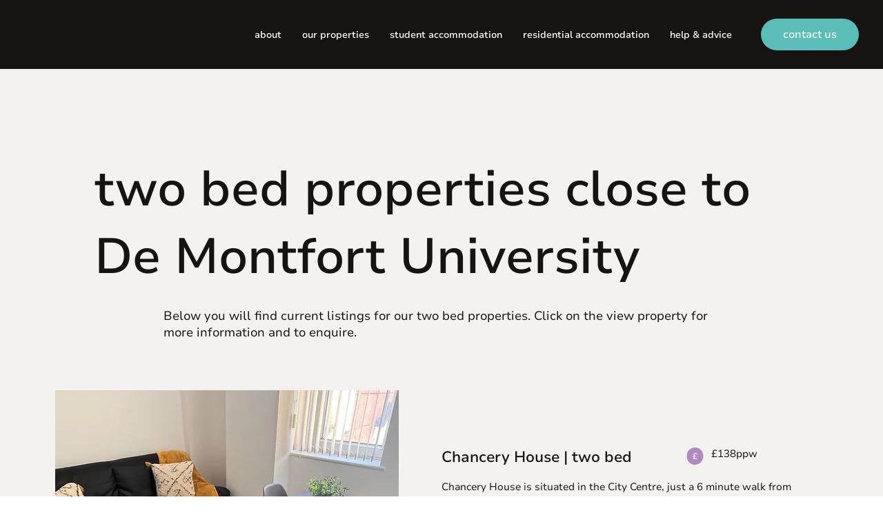

--- FILE ---
content_type: text/html; charset=UTF-8
request_url: https://www.abodelettingsleicester.com/dmutwobed
body_size: 135066
content:
<!DOCTYPE html>
<html lang="en">
<head>
  
  <!-- SEO Tags -->
  <title>DMU Two Bed | Abode</title>
  <meta name="description" content="Explore our current listings for our two bed student flats near De Montfort University."/>
  <link rel="canonical" href="https://www.abodelettingsleicester.com/dmutwobed"/>
  <meta property="og:title" content="DMU Two Bed | Abode"/>
  <meta property="og:description" content="Explore our current listings for our two bed student flats near De Montfort University."/>
  <meta property="og:image" content="https://static.wixstatic.com/media/d4ebee_89bd2175d4a04bfd893a8c1444728dfe%7Emv2.png/v1/fit/w_2500,h_1330,al_c/d4ebee_89bd2175d4a04bfd893a8c1444728dfe%7Emv2.png"/>
  <meta property="og:image:width" content="2500"/>
  <meta property="og:image:height" content="1330"/>
  <meta property="og:url" content="https://www.abodelettingsleicester.com/dmutwobed"/>
  <meta property="og:site_name" content="Abode"/>
  <meta property="og:type" content="website"/>
  <meta name="fb_admins_meta_tag" content="abodelettingsleicester"/>
  <meta name="google-site-verification" content="GKrhIyGlysb5pkzUANSiwfIGcJWX_KWPAaYSyikFH80"/>
  <meta property="fb:admins" content="abodelettingsleicester"/>
  <meta name="twitter:card" content="summary_large_image"/>
  <meta name="twitter:title" content="DMU Two Bed | Abode"/>
  <meta name="twitter:description" content="Explore our current listings for our two bed student flats near De Montfort University."/>
  <meta name="twitter:image" content="https://static.wixstatic.com/media/d4ebee_89bd2175d4a04bfd893a8c1444728dfe%7Emv2.png/v1/fit/w_2500,h_1330,al_c/d4ebee_89bd2175d4a04bfd893a8c1444728dfe%7Emv2.png"/>

  
  <meta charset='utf-8'>
  <meta name="viewport" content="width=device-width, initial-scale=1" id="wixDesktopViewport" />
  <meta http-equiv="X-UA-Compatible" content="IE=edge">
  <meta name="generator" content="Wix.com Website Builder"/>

  <link rel="icon" sizes="192x192" href="https://static.wixstatic.com/media/d4ebee_cb948b90038c4de1b6574e8e4853c21f%7Emv2.png/v1/fill/w_192%2Ch_192%2Clg_1%2Cusm_0.66_1.00_0.01/d4ebee_cb948b90038c4de1b6574e8e4853c21f%7Emv2.png" type="image/png"/>
  <link rel="shortcut icon" href="https://static.wixstatic.com/media/d4ebee_cb948b90038c4de1b6574e8e4853c21f%7Emv2.png/v1/fill/w_192%2Ch_192%2Clg_1%2Cusm_0.66_1.00_0.01/d4ebee_cb948b90038c4de1b6574e8e4853c21f%7Emv2.png" type="image/png"/>
  <link rel="apple-touch-icon" href="https://static.wixstatic.com/media/d4ebee_cb948b90038c4de1b6574e8e4853c21f%7Emv2.png/v1/fill/w_180%2Ch_180%2Clg_1%2Cusm_0.66_1.00_0.01/d4ebee_cb948b90038c4de1b6574e8e4853c21f%7Emv2.png" type="image/png"/>

  <!-- Safari Pinned Tab Icon -->
  <!-- <link rel="mask-icon" href="https://static.wixstatic.com/media/d4ebee_cb948b90038c4de1b6574e8e4853c21f%7Emv2.png/v1/fill/w_192%2Ch_192%2Clg_1%2Cusm_0.66_1.00_0.01/d4ebee_cb948b90038c4de1b6574e8e4853c21f%7Emv2.png"> -->

  <!-- Original trials -->
  


  <!-- Segmenter Polyfill -->
  <script>
    if (!window.Intl || !window.Intl.Segmenter) {
      (function() {
        var script = document.createElement('script');
        script.src = 'https://static.parastorage.com/unpkg/@formatjs/intl-segmenter@11.7.10/polyfill.iife.js';
        document.head.appendChild(script);
      })();
    }
  </script>

  <!-- Legacy Polyfills -->
  <script nomodule="" src="https://static.parastorage.com/unpkg/core-js-bundle@3.2.1/minified.js"></script>
  <script nomodule="" src="https://static.parastorage.com/unpkg/focus-within-polyfill@5.0.9/dist/focus-within-polyfill.js"></script>

  <!-- Performance API Polyfills -->
  <script>
  (function () {
    var noop = function noop() {};
    if ("performance" in window === false) {
      window.performance = {};
    }
    window.performance.mark = performance.mark || noop;
    window.performance.measure = performance.measure || noop;
    if ("now" in window.performance === false) {
      var nowOffset = Date.now();
      if (performance.timing && performance.timing.navigationStart) {
        nowOffset = performance.timing.navigationStart;
      }
      window.performance.now = function now() {
        return Date.now() - nowOffset;
      };
    }
  })();
  </script>

  <!-- Globals Definitions -->
  <script>
    (function () {
      var now = Date.now()
      window.initialTimestamps = {
        initialTimestamp: now,
        initialRequestTimestamp: Math.round(performance.timeOrigin ? performance.timeOrigin : now - performance.now())
      }

      window.thunderboltTag = "libs-releases-GA-local"
      window.thunderboltVersion = "1.16803.0"
    })();
  </script>

  <!-- Essential Viewer Model -->
  <script type="application/json" id="wix-essential-viewer-model">{"fleetConfig":{"fleetName":"thunderbolt-seo-renderer","type":"GA","code":0},"mode":{"qa":false,"enableTestApi":false,"debug":false,"ssrIndicator":false,"ssrOnly":false,"siteAssetsFallback":"enable","versionIndicator":false},"componentsLibrariesTopology":[{"artifactId":"editor-elements","namespace":"wixui","url":"https:\/\/static.parastorage.com\/services\/editor-elements\/1.14868.0"},{"artifactId":"editor-elements","namespace":"dsgnsys","url":"https:\/\/static.parastorage.com\/services\/editor-elements\/1.14868.0"}],"siteFeaturesConfigs":{"sessionManager":{"isRunningInDifferentSiteContext":false}},"language":{"userLanguage":"en"},"siteAssets":{"clientTopology":{"mediaRootUrl":"https:\/\/static.wixstatic.com","scriptsUrl":"static.parastorage.com","staticMediaUrl":"https:\/\/static.wixstatic.com\/media","moduleRepoUrl":"https:\/\/static.parastorage.com\/unpkg","fileRepoUrl":"https:\/\/static.parastorage.com\/services","viewerAppsUrl":"https:\/\/viewer-apps.parastorage.com","viewerAssetsUrl":"https:\/\/viewer-assets.parastorage.com","siteAssetsUrl":"https:\/\/siteassets.parastorage.com","pageJsonServerUrls":["https:\/\/pages.parastorage.com","https:\/\/staticorigin.wixstatic.com","https:\/\/www.abodelettingsleicester.com","https:\/\/fallback.wix.com\/wix-html-editor-pages-webapp\/page"],"pathOfTBModulesInFileRepoForFallback":"wix-thunderbolt\/dist\/"}},"siteFeatures":["accessibilityBrowserZoom","accessibility","appMonitoring","assetsLoader","businessLogger","captcha","clickHandlerRegistrar","commonConfig","componentsLoader","componentsRegistry","consentPolicy","cyclicTabbing","domSelectors","environmentWixCodeSdk","environment","lightbox","locationWixCodeSdk","mpaNavigation","navigationManager","navigationPhases","ooi","pages","panorama","renderer","reporter","routerFetch","router","scrollRestoration","seoWixCodeSdk","seo","sessionManager","siteMembersWixCodeSdk","siteMembers","siteScrollBlocker","siteWixCodeSdk","speculationRules","ssrCache","stores","structureApi","thunderboltInitializer","tpaCommons","translations","usedPlatformApis","warmupData","windowMessageRegistrar","windowWixCodeSdk","wixCustomElementComponent","wixEmbedsApi","componentsReact","platform"],"site":{"externalBaseUrl":"https:\/\/www.abodelettingsleicester.com","isSEO":true},"media":{"staticMediaUrl":"https:\/\/static.wixstatic.com\/media","mediaRootUrl":"https:\/\/static.wixstatic.com\/","staticVideoUrl":"https:\/\/video.wixstatic.com\/"},"requestUrl":"https:\/\/www.abodelettingsleicester.com\/dmutwobed","rollout":{"siteAssetsVersionsRollout":false,"isDACRollout":0,"isTBRollout":false},"commonConfig":{"brand":"studio","host":"VIEWER","bsi":"","consentPolicy":{},"consentPolicyHeader":{},"siteRevision":"990","renderingFlow":"NONE","language":"en","locale":"en-gb"},"interactionSampleRatio":0.01,"dynamicModelUrl":"https:\/\/www.abodelettingsleicester.com\/_api\/v2\/dynamicmodel","accessTokensUrl":"https:\/\/www.abodelettingsleicester.com\/_api\/v1\/access-tokens","isExcludedFromSecurityExperiments":false,"experiments":{"specs.thunderbolt.hardenFetchAndXHR":true,"specs.thunderbolt.securityExperiments":true}}</script>
  <script>window.viewerModel = JSON.parse(document.getElementById('wix-essential-viewer-model').textContent)</script>

  <script>
    window.commonConfig = viewerModel.commonConfig
  </script>

  
  <!-- BEGIN handleAccessTokens bundle -->

  <script data-url="https://static.parastorage.com/services/wix-thunderbolt/dist/handleAccessTokens.inline.4f2f9a53.bundle.min.js">(()=>{"use strict";function e(e){let{context:o,property:r,value:n,enumerable:i=!0}=e,c=e.get,l=e.set;if(!r||void 0===n&&!c&&!l)return new Error("property and value are required");let a=o||globalThis,s=a?.[r],u={};if(void 0!==n)u.value=n;else{if(c){let e=t(c);e&&(u.get=e)}if(l){let e=t(l);e&&(u.set=e)}}let p={...u,enumerable:i||!1,configurable:!1};void 0!==n&&(p.writable=!1);try{Object.defineProperty(a,r,p)}catch(e){return e instanceof TypeError?s:e}return s}function t(e,t){return"function"==typeof e?e:!0===e?.async&&"function"==typeof e.func?t?async function(t){return e.func(t)}:async function(){return e.func()}:"function"==typeof e?.func?e.func:void 0}try{e({property:"strictDefine",value:e})}catch{}try{e({property:"defineStrictObject",value:r})}catch{}try{e({property:"defineStrictMethod",value:n})}catch{}var o=["toString","toLocaleString","valueOf","constructor","prototype"];function r(t){let{context:n,property:c,propertiesToExclude:l=[],skipPrototype:a=!1,hardenPrototypePropertiesToExclude:s=[]}=t;if(!c)return new Error("property is required");let u=(n||globalThis)[c],p={},f=i(n,c);u&&("object"==typeof u||"function"==typeof u)&&Reflect.ownKeys(u).forEach(t=>{if(!l.includes(t)&&!o.includes(t)){let o=i(u,t);if(o&&(o.writable||o.configurable)){let{value:r,get:n,set:i,enumerable:c=!1}=o,l={};void 0!==r?l.value=r:n?l.get=n:i&&(l.set=i);try{let o=e({context:u,property:t,...l,enumerable:c});p[t]=o}catch(e){if(!(e instanceof TypeError))throw e;try{p[t]=o.value||o.get||o.set}catch{}}}}});let d={originalObject:u,originalProperties:p};if(!a&&void 0!==u?.prototype){let e=r({context:u,property:"prototype",propertiesToExclude:s,skipPrototype:!0});e instanceof Error||(d.originalPrototype=e?.originalObject,d.originalPrototypeProperties=e?.originalProperties)}return e({context:n,property:c,value:u,enumerable:f?.enumerable}),d}function n(t,o){let r=(o||globalThis)[t],n=i(o||globalThis,t);return r&&n&&(n.writable||n.configurable)?(Object.freeze(r),e({context:globalThis,property:t,value:r})):r}function i(e,t){if(e&&t)try{return Reflect.getOwnPropertyDescriptor(e,t)}catch{return}}function c(e){if("string"!=typeof e)return e;try{return decodeURIComponent(e).toLowerCase().trim()}catch{return e.toLowerCase().trim()}}function l(e,t){let o="";if("string"==typeof e)o=e.split("=")[0]?.trim()||"";else{if(!e||"string"!=typeof e.name)return!1;o=e.name}return t.has(c(o)||"")}function a(e,t){let o;return o="string"==typeof e?e.split(";").map(e=>e.trim()).filter(e=>e.length>0):e||[],o.filter(e=>!l(e,t))}var s=null;function u(){return null===s&&(s=typeof Document>"u"?void 0:Object.getOwnPropertyDescriptor(Document.prototype,"cookie")),s}function p(t,o){if(!globalThis?.cookieStore)return;let r=globalThis.cookieStore.get.bind(globalThis.cookieStore),n=globalThis.cookieStore.getAll.bind(globalThis.cookieStore),i=globalThis.cookieStore.set.bind(globalThis.cookieStore),c=globalThis.cookieStore.delete.bind(globalThis.cookieStore);return e({context:globalThis.CookieStore.prototype,property:"get",value:async function(e){return l(("string"==typeof e?e:e.name)||"",t)?null:r.call(this,e)},enumerable:!0}),e({context:globalThis.CookieStore.prototype,property:"getAll",value:async function(){return a(await n.apply(this,Array.from(arguments)),t)},enumerable:!0}),e({context:globalThis.CookieStore.prototype,property:"set",value:async function(){let e=Array.from(arguments);if(!l(1===e.length?e[0].name:e[0],t))return i.apply(this,e);o&&console.warn(o)},enumerable:!0}),e({context:globalThis.CookieStore.prototype,property:"delete",value:async function(){let e=Array.from(arguments);if(!l(1===e.length?e[0].name:e[0],t))return c.apply(this,e)},enumerable:!0}),e({context:globalThis.cookieStore,property:"prototype",value:globalThis.CookieStore.prototype,enumerable:!1}),e({context:globalThis,property:"cookieStore",value:globalThis.cookieStore,enumerable:!0}),{get:r,getAll:n,set:i,delete:c}}var f=["TextEncoder","TextDecoder","XMLHttpRequestEventTarget","EventTarget","URL","JSON","Reflect","Object","Array","Map","Set","WeakMap","WeakSet","Promise","Symbol","Error"],d=["addEventListener","removeEventListener","dispatchEvent","encodeURI","encodeURIComponent","decodeURI","decodeURIComponent"];const y=(e,t)=>{try{const o=t?t.get.call(document):document.cookie;return o.split(";").map(e=>e.trim()).filter(t=>t?.startsWith(e))[0]?.split("=")[1]}catch(e){return""}},g=(e="",t="",o="/")=>`${e}=; ${t?`domain=${t};`:""} max-age=0; path=${o}; expires=Thu, 01 Jan 1970 00:00:01 GMT`;function m(){(function(){if("undefined"!=typeof window){const e=performance.getEntriesByType("navigation")[0];return"back_forward"===(e?.type||"")}return!1})()&&function(){const{counter:e}=function(){const e=b("getItem");if(e){const[t,o]=e.split("-"),r=o?parseInt(o,10):0;if(r>=3){const e=t?Number(t):0;if(Date.now()-e>6e4)return{counter:0}}return{counter:r}}return{counter:0}}();e<3?(!function(e=1){b("setItem",`${Date.now()}-${e}`)}(e+1),window.location.reload()):console.error("ATS: Max reload attempts reached")}()}function b(e,t){try{return sessionStorage[e]("reload",t||"")}catch(e){console.error("ATS: Error calling sessionStorage:",e)}}const h="client-session-bind",v="sec-fetch-unsupported",{experiments:w}=window.viewerModel,T=[h,"client-binding",v,"svSession","smSession","server-session-bind","wixSession2","wixSession3"].map(e=>e.toLowerCase()),{cookie:S}=function(t,o){let r=new Set(t);return e({context:document,property:"cookie",set:{func:e=>function(e,t,o,r){let n=u(),i=c(t.split(";")[0]||"")||"";[...o].every(e=>!i.startsWith(e.toLowerCase()))&&n?.set?n.set.call(e,t):r&&console.warn(r)}(document,e,r,o)},get:{func:()=>function(e,t){let o=u();if(!o?.get)throw new Error("Cookie descriptor or getter not available");return a(o.get.call(e),t).join("; ")}(document,r)},enumerable:!0}),{cookieStore:p(r,o),cookie:u()}}(T),k="tbReady",x="security_overrideGlobals",{experiments:E,siteFeaturesConfigs:C,accessTokensUrl:P}=window.viewerModel,R=P,M={},O=(()=>{const e=y(h,S);if(w["specs.thunderbolt.browserCacheReload"]){y(v,S)||e?b("removeItem"):m()}return(()=>{const e=g(h),t=g(h,location.hostname);S.set.call(document,e),S.set.call(document,t)})(),e})();O&&(M["client-binding"]=O);const D=fetch;addEventListener(k,function e(t){const{logger:o}=t.detail;try{window.tb.init({fetch:D,fetchHeaders:M})}catch(e){const t=new Error("TB003");o.meter(`${x}_${t.message}`,{paramsOverrides:{errorType:x,eventString:t.message}}),window?.viewerModel?.mode.debug&&console.error(e)}finally{removeEventListener(k,e)}}),E["specs.thunderbolt.hardenFetchAndXHR"]||(window.fetchDynamicModel=()=>C.sessionManager.isRunningInDifferentSiteContext?Promise.resolve({}):fetch(R,{credentials:"same-origin",headers:M}).then(function(e){if(!e.ok)throw new Error(`[${e.status}]${e.statusText}`);return e.json()}),window.dynamicModelPromise=window.fetchDynamicModel())})();
//# sourceMappingURL=https://static.parastorage.com/services/wix-thunderbolt/dist/handleAccessTokens.inline.4f2f9a53.bundle.min.js.map</script>

<!-- END handleAccessTokens bundle -->

<!-- BEGIN overrideGlobals bundle -->

<script data-url="https://static.parastorage.com/services/wix-thunderbolt/dist/overrideGlobals.inline.ec13bfcf.bundle.min.js">(()=>{"use strict";function e(e){let{context:r,property:o,value:n,enumerable:i=!0}=e,c=e.get,a=e.set;if(!o||void 0===n&&!c&&!a)return new Error("property and value are required");let l=r||globalThis,u=l?.[o],s={};if(void 0!==n)s.value=n;else{if(c){let e=t(c);e&&(s.get=e)}if(a){let e=t(a);e&&(s.set=e)}}let p={...s,enumerable:i||!1,configurable:!1};void 0!==n&&(p.writable=!1);try{Object.defineProperty(l,o,p)}catch(e){return e instanceof TypeError?u:e}return u}function t(e,t){return"function"==typeof e?e:!0===e?.async&&"function"==typeof e.func?t?async function(t){return e.func(t)}:async function(){return e.func()}:"function"==typeof e?.func?e.func:void 0}try{e({property:"strictDefine",value:e})}catch{}try{e({property:"defineStrictObject",value:o})}catch{}try{e({property:"defineStrictMethod",value:n})}catch{}var r=["toString","toLocaleString","valueOf","constructor","prototype"];function o(t){let{context:n,property:c,propertiesToExclude:a=[],skipPrototype:l=!1,hardenPrototypePropertiesToExclude:u=[]}=t;if(!c)return new Error("property is required");let s=(n||globalThis)[c],p={},f=i(n,c);s&&("object"==typeof s||"function"==typeof s)&&Reflect.ownKeys(s).forEach(t=>{if(!a.includes(t)&&!r.includes(t)){let r=i(s,t);if(r&&(r.writable||r.configurable)){let{value:o,get:n,set:i,enumerable:c=!1}=r,a={};void 0!==o?a.value=o:n?a.get=n:i&&(a.set=i);try{let r=e({context:s,property:t,...a,enumerable:c});p[t]=r}catch(e){if(!(e instanceof TypeError))throw e;try{p[t]=r.value||r.get||r.set}catch{}}}}});let d={originalObject:s,originalProperties:p};if(!l&&void 0!==s?.prototype){let e=o({context:s,property:"prototype",propertiesToExclude:u,skipPrototype:!0});e instanceof Error||(d.originalPrototype=e?.originalObject,d.originalPrototypeProperties=e?.originalProperties)}return e({context:n,property:c,value:s,enumerable:f?.enumerable}),d}function n(t,r){let o=(r||globalThis)[t],n=i(r||globalThis,t);return o&&n&&(n.writable||n.configurable)?(Object.freeze(o),e({context:globalThis,property:t,value:o})):o}function i(e,t){if(e&&t)try{return Reflect.getOwnPropertyDescriptor(e,t)}catch{return}}function c(e){if("string"!=typeof e)return e;try{return decodeURIComponent(e).toLowerCase().trim()}catch{return e.toLowerCase().trim()}}function a(e,t){return e instanceof Headers?e.forEach((r,o)=>{l(o,t)||e.delete(o)}):Object.keys(e).forEach(r=>{l(r,t)||delete e[r]}),e}function l(e,t){return!t.has(c(e)||"")}function u(e,t){let r=!0,o=function(e){let t,r;if(globalThis.Request&&e instanceof Request)t=e.url;else{if("function"!=typeof e?.toString)throw new Error("Unsupported type for url");t=e.toString()}try{return new URL(t).pathname}catch{return r=t.replace(/#.+/gi,"").split("?").shift(),r.startsWith("/")?r:`/${r}`}}(e),n=c(o);return n&&t.some(e=>n.includes(e))&&(r=!1),r}function s(t,r,o){let n=fetch,i=XMLHttpRequest,c=new Set(r);function s(){let e=new i,r=e.open,n=e.setRequestHeader;return e.open=function(){let n=Array.from(arguments),i=n[1];if(n.length<2||u(i,t))return r.apply(e,n);throw new Error(o||`Request not allowed for path ${i}`)},e.setRequestHeader=function(t,r){l(decodeURIComponent(t),c)&&n.call(e,t,r)},e}return e({property:"fetch",value:function(){let e=function(e,t){return globalThis.Request&&e[0]instanceof Request&&e[0]?.headers?a(e[0].headers,t):e[1]?.headers&&a(e[1].headers,t),e}(arguments,c);return u(arguments[0],t)?n.apply(globalThis,Array.from(e)):new Promise((e,t)=>{t(new Error(o||`Request not allowed for path ${arguments[0]}`))})},enumerable:!0}),e({property:"XMLHttpRequest",value:s,enumerable:!0}),Object.keys(i).forEach(e=>{s[e]=i[e]}),{fetch:n,XMLHttpRequest:i}}var p=["TextEncoder","TextDecoder","XMLHttpRequestEventTarget","EventTarget","URL","JSON","Reflect","Object","Array","Map","Set","WeakMap","WeakSet","Promise","Symbol","Error"],f=["addEventListener","removeEventListener","dispatchEvent","encodeURI","encodeURIComponent","decodeURI","decodeURIComponent"];const d=function(){let t=globalThis.open,r=document.open;function o(e,r,o){let n="string"!=typeof e,i=t.call(window,e,r,o);return n||e&&function(e){return e.startsWith("//")&&/(?:[a-z0-9](?:[a-z0-9-]{0,61}[a-z0-9])?\.)+[a-z0-9][a-z0-9-]{0,61}[a-z0-9]/g.test(`${location.protocol}:${e}`)&&(e=`${location.protocol}${e}`),!e.startsWith("http")||new URL(e).hostname===location.hostname}(e)?{}:i}return e({property:"open",value:o,context:globalThis,enumerable:!0}),e({property:"open",value:function(e,t,n){return e?o(e,t,n):r.call(document,e||"",t||"",n||"")},context:document,enumerable:!0}),{open:t,documentOpen:r}},y=function(){let t=document.createElement,r=Element.prototype.setAttribute,o=Element.prototype.setAttributeNS;return e({property:"createElement",context:document,value:function(n,i){let a=t.call(document,n,i);if("iframe"===c(n)){e({property:"srcdoc",context:a,get:()=>"",set:()=>{console.warn("`srcdoc` is not allowed in iframe elements.")}});let t=function(e,t){"srcdoc"!==e.toLowerCase()?r.call(a,e,t):console.warn("`srcdoc` attribute is not allowed to be set.")},n=function(e,t,r){"srcdoc"!==t.toLowerCase()?o.call(a,e,t,r):console.warn("`srcdoc` attribute is not allowed to be set.")};a.setAttribute=t,a.setAttributeNS=n}return a},enumerable:!0}),{createElement:t,setAttribute:r,setAttributeNS:o}},m=["client-binding"],b=["/_api/v1/access-tokens","/_api/v2/dynamicmodel","/_api/one-app-session-web/v3/businesses"],h=function(){let t=setTimeout,r=setInterval;return o("setTimeout",0,globalThis),o("setInterval",0,globalThis),{setTimeout:t,setInterval:r};function o(t,r,o){let n=o||globalThis,i=n[t];if(!i||"function"!=typeof i)throw new Error(`Function ${t} not found or is not a function`);e({property:t,value:function(){let e=Array.from(arguments);if("string"!=typeof e[r])return i.apply(n,e);console.warn(`Calling ${t} with a String Argument at index ${r} is not allowed`)},context:o,enumerable:!0})}},v=function(){if(navigator&&"serviceWorker"in navigator){let t=navigator.serviceWorker.register;return e({context:navigator.serviceWorker,property:"register",value:function(){console.log("Service worker registration is not allowed")},enumerable:!0}),{register:t}}return{}};performance.mark("overrideGlobals started");const{isExcludedFromSecurityExperiments:g,experiments:w}=window.viewerModel,E=!g&&w["specs.thunderbolt.securityExperiments"];try{d(),E&&y(),w["specs.thunderbolt.hardenFetchAndXHR"]&&E&&s(b,m),v(),(e=>{let t=[],r=[];r=r.concat(["TextEncoder","TextDecoder"]),e&&(r=r.concat(["XMLHttpRequestEventTarget","EventTarget"])),r=r.concat(["URL","JSON"]),e&&(t=t.concat(["addEventListener","removeEventListener"])),t=t.concat(["encodeURI","encodeURIComponent","decodeURI","decodeURIComponent"]),r=r.concat(["String","Number"]),e&&r.push("Object"),r=r.concat(["Reflect"]),t.forEach(e=>{n(e),["addEventListener","removeEventListener"].includes(e)&&n(e,document)}),r.forEach(e=>{o({property:e})})})(E),E&&h()}catch(e){window?.viewerModel?.mode.debug&&console.error(e);const t=new Error("TB006");window.fedops?.reportError(t,"security_overrideGlobals"),window.Sentry?window.Sentry.captureException(t):globalThis.defineStrictProperty("sentryBuffer",[t],window,!1)}performance.mark("overrideGlobals ended")})();
//# sourceMappingURL=https://static.parastorage.com/services/wix-thunderbolt/dist/overrideGlobals.inline.ec13bfcf.bundle.min.js.map</script>

<!-- END overrideGlobals bundle -->


  
  <script>
    window.commonConfig = viewerModel.commonConfig

	
  </script>

  <!-- Initial CSS -->
  <style data-url="https://static.parastorage.com/services/wix-thunderbolt/dist/main.347af09f.min.css">@keyframes slide-horizontal-new{0%{transform:translateX(100%)}}@keyframes slide-horizontal-old{80%{opacity:1}to{opacity:0;transform:translateX(-100%)}}@keyframes slide-vertical-new{0%{transform:translateY(-100%)}}@keyframes slide-vertical-old{80%{opacity:1}to{opacity:0;transform:translateY(100%)}}@keyframes out-in-new{0%{opacity:0}}@keyframes out-in-old{to{opacity:0}}:root:active-view-transition{view-transition-name:none}::view-transition{pointer-events:none}:root:active-view-transition::view-transition-new(page-group),:root:active-view-transition::view-transition-old(page-group){animation-duration:.6s;cursor:wait;pointer-events:all}:root:active-view-transition-type(SlideHorizontal)::view-transition-old(page-group){animation:slide-horizontal-old .6s cubic-bezier(.83,0,.17,1) forwards;mix-blend-mode:normal}:root:active-view-transition-type(SlideHorizontal)::view-transition-new(page-group){animation:slide-horizontal-new .6s cubic-bezier(.83,0,.17,1) backwards;mix-blend-mode:normal}:root:active-view-transition-type(SlideVertical)::view-transition-old(page-group){animation:slide-vertical-old .6s cubic-bezier(.83,0,.17,1) forwards;mix-blend-mode:normal}:root:active-view-transition-type(SlideVertical)::view-transition-new(page-group){animation:slide-vertical-new .6s cubic-bezier(.83,0,.17,1) backwards;mix-blend-mode:normal}:root:active-view-transition-type(OutIn)::view-transition-old(page-group){animation:out-in-old .35s cubic-bezier(.22,1,.36,1) forwards}:root:active-view-transition-type(OutIn)::view-transition-new(page-group){animation:out-in-new .35s cubic-bezier(.64,0,.78,0) .35s backwards}@media(prefers-reduced-motion:reduce){::view-transition-group(*),::view-transition-new(*),::view-transition-old(*){animation:none!important}}body,html{background:transparent;border:0;margin:0;outline:0;padding:0;vertical-align:baseline}body{--scrollbar-width:0px;font-family:Arial,Helvetica,sans-serif;font-size:10px}body,html{height:100%}body{overflow-x:auto;overflow-y:scroll}body:not(.responsive) #site-root{min-width:var(--site-width);width:100%}body:not([data-js-loaded]) [data-hide-prejs]{visibility:hidden}interact-element{display:contents}#SITE_CONTAINER{position:relative}:root{--one-unit:1vw;--section-max-width:9999px;--spx-stopper-max:9999px;--spx-stopper-min:0px;--browser-zoom:1}@supports(-webkit-appearance:none) and (stroke-color:transparent){:root{--safari-sticky-fix:opacity;--experimental-safari-sticky-fix:translateZ(0)}}@supports(container-type:inline-size){:root{--one-unit:1cqw}}[id^=oldHoverBox-]{mix-blend-mode:plus-lighter;transition:opacity .5s ease,visibility .5s ease}[data-mesh-id$=inlineContent-gridContainer]:has(>[id^=oldHoverBox-]){isolation:isolate}</style>
<style data-url="https://static.parastorage.com/services/wix-thunderbolt/dist/main.renderer.25146d00.min.css">a,abbr,acronym,address,applet,b,big,blockquote,button,caption,center,cite,code,dd,del,dfn,div,dl,dt,em,fieldset,font,footer,form,h1,h2,h3,h4,h5,h6,header,i,iframe,img,ins,kbd,label,legend,li,nav,object,ol,p,pre,q,s,samp,section,small,span,strike,strong,sub,sup,table,tbody,td,tfoot,th,thead,title,tr,tt,u,ul,var{background:transparent;border:0;margin:0;outline:0;padding:0;vertical-align:baseline}input,select,textarea{box-sizing:border-box;font-family:Helvetica,Arial,sans-serif}ol,ul{list-style:none}blockquote,q{quotes:none}ins{text-decoration:none}del{text-decoration:line-through}table{border-collapse:collapse;border-spacing:0}a{cursor:pointer;text-decoration:none}.testStyles{overflow-y:hidden}.reset-button{-webkit-appearance:none;background:none;border:0;color:inherit;font:inherit;line-height:normal;outline:0;overflow:visible;padding:0;-webkit-user-select:none;-moz-user-select:none;-ms-user-select:none}:focus{outline:none}body.device-mobile-optimized:not(.disable-site-overflow){overflow-x:hidden;overflow-y:scroll}body.device-mobile-optimized:not(.responsive) #SITE_CONTAINER{margin-left:auto;margin-right:auto;overflow-x:visible;position:relative;width:320px}body.device-mobile-optimized:not(.responsive):not(.blockSiteScrolling) #SITE_CONTAINER{margin-top:0}body.device-mobile-optimized>*{max-width:100%!important}body.device-mobile-optimized #site-root{overflow-x:hidden;overflow-y:hidden}@supports(overflow:clip){body.device-mobile-optimized #site-root{overflow-x:clip;overflow-y:clip}}body.device-mobile-non-optimized #SITE_CONTAINER #site-root{overflow-x:clip;overflow-y:clip}body.device-mobile-non-optimized.fullScreenMode{background-color:#5f6360}body.device-mobile-non-optimized.fullScreenMode #MOBILE_ACTIONS_MENU,body.device-mobile-non-optimized.fullScreenMode #SITE_BACKGROUND,body.device-mobile-non-optimized.fullScreenMode #site-root,body.fullScreenMode #WIX_ADS{visibility:hidden}body.fullScreenMode{overflow-x:hidden!important;overflow-y:hidden!important}body.fullScreenMode.device-mobile-optimized #TINY_MENU{opacity:0;pointer-events:none}body.fullScreenMode-scrollable.device-mobile-optimized{overflow-x:hidden!important;overflow-y:auto!important}body.fullScreenMode-scrollable.device-mobile-optimized #masterPage,body.fullScreenMode-scrollable.device-mobile-optimized #site-root{overflow-x:hidden!important;overflow-y:hidden!important}body.fullScreenMode-scrollable.device-mobile-optimized #SITE_BACKGROUND,body.fullScreenMode-scrollable.device-mobile-optimized #masterPage{height:auto!important}body.fullScreenMode-scrollable.device-mobile-optimized #masterPage.mesh-layout{height:0!important}body.blockSiteScrolling,body.siteScrollingBlocked{position:fixed;width:100%}body.siteScrollingBlockedIOSFix{overflow:hidden!important}body.blockSiteScrolling #SITE_CONTAINER{margin-top:calc(var(--blocked-site-scroll-margin-top)*-1)}#site-root{margin:0 auto;min-height:100%;position:relative;top:var(--wix-ads-height)}#site-root img:not([src]){visibility:hidden}#site-root svg img:not([src]){visibility:visible}.auto-generated-link{color:inherit}#SCROLL_TO_BOTTOM,#SCROLL_TO_TOP{height:0}.has-click-trigger{cursor:pointer}.fullScreenOverlay{bottom:0;display:flex;justify-content:center;left:0;overflow-y:hidden;position:fixed;right:0;top:-60px;z-index:1005}.fullScreenOverlay>.fullScreenOverlayContent{bottom:0;left:0;margin:0 auto;overflow:hidden;position:absolute;right:0;top:60px;transform:translateZ(0)}[data-mesh-id$=centeredContent],[data-mesh-id$=form],[data-mesh-id$=inlineContent]{pointer-events:none;position:relative}[data-mesh-id$=-gridWrapper],[data-mesh-id$=-rotated-wrapper]{pointer-events:none}[data-mesh-id$=-gridContainer]>*,[data-mesh-id$=-rotated-wrapper]>*,[data-mesh-id$=inlineContent]>:not([data-mesh-id$=-gridContainer]){pointer-events:auto}.device-mobile-optimized #masterPage.mesh-layout #SOSP_CONTAINER_CUSTOM_ID{grid-area:2/1/3/2;-ms-grid-row:2;position:relative}#masterPage.mesh-layout{-ms-grid-rows:max-content max-content min-content max-content;-ms-grid-columns:100%;align-items:start;display:-ms-grid;display:grid;grid-template-columns:100%;grid-template-rows:max-content max-content min-content max-content;justify-content:stretch}#masterPage.mesh-layout #PAGES_CONTAINER,#masterPage.mesh-layout #SITE_FOOTER-placeholder,#masterPage.mesh-layout #SITE_FOOTER_WRAPPER,#masterPage.mesh-layout #SITE_HEADER-placeholder,#masterPage.mesh-layout #SITE_HEADER_WRAPPER,#masterPage.mesh-layout #SOSP_CONTAINER_CUSTOM_ID[data-state~=mobileView],#masterPage.mesh-layout #soapAfterPagesContainer,#masterPage.mesh-layout #soapBeforePagesContainer{-ms-grid-row-align:start;-ms-grid-column-align:start;-ms-grid-column:1}#masterPage.mesh-layout #SITE_HEADER-placeholder,#masterPage.mesh-layout #SITE_HEADER_WRAPPER{grid-area:1/1/2/2;-ms-grid-row:1}#masterPage.mesh-layout #PAGES_CONTAINER,#masterPage.mesh-layout #soapAfterPagesContainer,#masterPage.mesh-layout #soapBeforePagesContainer{grid-area:3/1/4/2;-ms-grid-row:3}#masterPage.mesh-layout #soapAfterPagesContainer,#masterPage.mesh-layout #soapBeforePagesContainer{width:100%}#masterPage.mesh-layout #PAGES_CONTAINER{align-self:stretch}#masterPage.mesh-layout main#PAGES_CONTAINER{display:block}#masterPage.mesh-layout #SITE_FOOTER-placeholder,#masterPage.mesh-layout #SITE_FOOTER_WRAPPER{grid-area:4/1/5/2;-ms-grid-row:4}#masterPage.mesh-layout #SITE_PAGES,#masterPage.mesh-layout [data-mesh-id=PAGES_CONTAINERcenteredContent],#masterPage.mesh-layout [data-mesh-id=PAGES_CONTAINERinlineContent]{height:100%}#masterPage.mesh-layout.desktop>*{width:100%}#masterPage.mesh-layout #PAGES_CONTAINER,#masterPage.mesh-layout #SITE_FOOTER,#masterPage.mesh-layout #SITE_FOOTER_WRAPPER,#masterPage.mesh-layout #SITE_HEADER,#masterPage.mesh-layout #SITE_HEADER_WRAPPER,#masterPage.mesh-layout #SITE_PAGES,#masterPage.mesh-layout #masterPageinlineContent{position:relative}#masterPage.mesh-layout #SITE_HEADER{grid-area:1/1/2/2}#masterPage.mesh-layout #SITE_FOOTER{grid-area:4/1/5/2}#masterPage.mesh-layout.overflow-x-clip #SITE_FOOTER,#masterPage.mesh-layout.overflow-x-clip #SITE_HEADER{overflow-x:clip}[data-z-counter]{z-index:0}[data-z-counter="0"]{z-index:auto}.wixSiteProperties{-webkit-font-smoothing:antialiased;-moz-osx-font-smoothing:grayscale}:root{--wst-button-color-fill-primary:rgb(var(--color_48));--wst-button-color-border-primary:rgb(var(--color_49));--wst-button-color-text-primary:rgb(var(--color_50));--wst-button-color-fill-primary-hover:rgb(var(--color_51));--wst-button-color-border-primary-hover:rgb(var(--color_52));--wst-button-color-text-primary-hover:rgb(var(--color_53));--wst-button-color-fill-primary-disabled:rgb(var(--color_54));--wst-button-color-border-primary-disabled:rgb(var(--color_55));--wst-button-color-text-primary-disabled:rgb(var(--color_56));--wst-button-color-fill-secondary:rgb(var(--color_57));--wst-button-color-border-secondary:rgb(var(--color_58));--wst-button-color-text-secondary:rgb(var(--color_59));--wst-button-color-fill-secondary-hover:rgb(var(--color_60));--wst-button-color-border-secondary-hover:rgb(var(--color_61));--wst-button-color-text-secondary-hover:rgb(var(--color_62));--wst-button-color-fill-secondary-disabled:rgb(var(--color_63));--wst-button-color-border-secondary-disabled:rgb(var(--color_64));--wst-button-color-text-secondary-disabled:rgb(var(--color_65));--wst-color-fill-base-1:rgb(var(--color_36));--wst-color-fill-base-2:rgb(var(--color_37));--wst-color-fill-base-shade-1:rgb(var(--color_38));--wst-color-fill-base-shade-2:rgb(var(--color_39));--wst-color-fill-base-shade-3:rgb(var(--color_40));--wst-color-fill-accent-1:rgb(var(--color_41));--wst-color-fill-accent-2:rgb(var(--color_42));--wst-color-fill-accent-3:rgb(var(--color_43));--wst-color-fill-accent-4:rgb(var(--color_44));--wst-color-fill-background-primary:rgb(var(--color_11));--wst-color-fill-background-secondary:rgb(var(--color_12));--wst-color-text-primary:rgb(var(--color_15));--wst-color-text-secondary:rgb(var(--color_14));--wst-color-action:rgb(var(--color_18));--wst-color-disabled:rgb(var(--color_39));--wst-color-title:rgb(var(--color_45));--wst-color-subtitle:rgb(var(--color_46));--wst-color-line:rgb(var(--color_47));--wst-font-style-h2:var(--font_2);--wst-font-style-h3:var(--font_3);--wst-font-style-h4:var(--font_4);--wst-font-style-h5:var(--font_5);--wst-font-style-h6:var(--font_6);--wst-font-style-body-large:var(--font_7);--wst-font-style-body-medium:var(--font_8);--wst-font-style-body-small:var(--font_9);--wst-font-style-body-x-small:var(--font_10);--wst-color-custom-1:rgb(var(--color_13));--wst-color-custom-2:rgb(var(--color_16));--wst-color-custom-3:rgb(var(--color_17));--wst-color-custom-4:rgb(var(--color_19));--wst-color-custom-5:rgb(var(--color_20));--wst-color-custom-6:rgb(var(--color_21));--wst-color-custom-7:rgb(var(--color_22));--wst-color-custom-8:rgb(var(--color_23));--wst-color-custom-9:rgb(var(--color_24));--wst-color-custom-10:rgb(var(--color_25));--wst-color-custom-11:rgb(var(--color_26));--wst-color-custom-12:rgb(var(--color_27));--wst-color-custom-13:rgb(var(--color_28));--wst-color-custom-14:rgb(var(--color_29));--wst-color-custom-15:rgb(var(--color_30));--wst-color-custom-16:rgb(var(--color_31));--wst-color-custom-17:rgb(var(--color_32));--wst-color-custom-18:rgb(var(--color_33));--wst-color-custom-19:rgb(var(--color_34));--wst-color-custom-20:rgb(var(--color_35))}.wix-presets-wrapper{display:contents}</style>

  <meta name="format-detection" content="telephone=no">
  <meta name="skype_toolbar" content="skype_toolbar_parser_compatible">
  
  

  

  

  <!-- head performance data start -->
  
  <!-- head performance data end -->
  

    


    
<style data-href="https://static.parastorage.com/services/editor-elements-library/dist/thunderbolt/rb_wixui.thunderbolt_bootstrap.a1b00b19.min.css">.cwL6XW{cursor:pointer}.sNF2R0{opacity:0}.hLoBV3{transition:opacity var(--transition-duration) cubic-bezier(.37,0,.63,1)}.Rdf41z,.hLoBV3{opacity:1}.ftlZWo{transition:opacity var(--transition-duration) cubic-bezier(.37,0,.63,1)}.ATGlOr,.ftlZWo{opacity:0}.KQSXD0{transition:opacity var(--transition-duration) cubic-bezier(.64,0,.78,0)}.KQSXD0,.pagQKE{opacity:1}._6zG5H{opacity:0;transition:opacity var(--transition-duration) cubic-bezier(.22,1,.36,1)}.BB49uC{transform:translateX(100%)}.j9xE1V{transition:transform var(--transition-duration) cubic-bezier(.87,0,.13,1)}.ICs7Rs,.j9xE1V{transform:translateX(0)}.DxijZJ{transition:transform var(--transition-duration) cubic-bezier(.87,0,.13,1)}.B5kjYq,.DxijZJ{transform:translateX(-100%)}.cJijIV{transition:transform var(--transition-duration) cubic-bezier(.87,0,.13,1)}.cJijIV,.hOxaWM{transform:translateX(0)}.T9p3fN{transform:translateX(100%);transition:transform var(--transition-duration) cubic-bezier(.87,0,.13,1)}.qDxYJm{transform:translateY(100%)}.aA9V0P{transition:transform var(--transition-duration) cubic-bezier(.87,0,.13,1)}.YPXPAS,.aA9V0P{transform:translateY(0)}.Xf2zsA{transition:transform var(--transition-duration) cubic-bezier(.87,0,.13,1)}.Xf2zsA,.y7Kt7s{transform:translateY(-100%)}.EeUgMu{transition:transform var(--transition-duration) cubic-bezier(.87,0,.13,1)}.EeUgMu,.fdHrtm{transform:translateY(0)}.WIFaG4{transform:translateY(100%);transition:transform var(--transition-duration) cubic-bezier(.87,0,.13,1)}body:not(.responsive) .JsJXaX{overflow-x:clip}:root:active-view-transition .JsJXaX{view-transition-name:page-group}.AnQkDU{display:grid;grid-template-columns:1fr;grid-template-rows:1fr;height:100%}.AnQkDU>div{align-self:stretch!important;grid-area:1/1/2/2;justify-self:stretch!important}.StylableButton2545352419__root{-archetype:box;border:none;box-sizing:border-box;cursor:pointer;display:block;height:100%;min-height:10px;min-width:10px;padding:0;touch-action:manipulation;width:100%}.StylableButton2545352419__root[disabled]{pointer-events:none}.StylableButton2545352419__root:not(:hover):not([disabled]).StylableButton2545352419--hasBackgroundColor{background-color:var(--corvid-background-color)!important}.StylableButton2545352419__root:hover:not([disabled]).StylableButton2545352419--hasHoverBackgroundColor{background-color:var(--corvid-hover-background-color)!important}.StylableButton2545352419__root:not(:hover)[disabled].StylableButton2545352419--hasDisabledBackgroundColor{background-color:var(--corvid-disabled-background-color)!important}.StylableButton2545352419__root:not(:hover):not([disabled]).StylableButton2545352419--hasBorderColor{border-color:var(--corvid-border-color)!important}.StylableButton2545352419__root:hover:not([disabled]).StylableButton2545352419--hasHoverBorderColor{border-color:var(--corvid-hover-border-color)!important}.StylableButton2545352419__root:not(:hover)[disabled].StylableButton2545352419--hasDisabledBorderColor{border-color:var(--corvid-disabled-border-color)!important}.StylableButton2545352419__root.StylableButton2545352419--hasBorderRadius{border-radius:var(--corvid-border-radius)!important}.StylableButton2545352419__root.StylableButton2545352419--hasBorderWidth{border-width:var(--corvid-border-width)!important}.StylableButton2545352419__root:not(:hover):not([disabled]).StylableButton2545352419--hasColor,.StylableButton2545352419__root:not(:hover):not([disabled]).StylableButton2545352419--hasColor .StylableButton2545352419__label{color:var(--corvid-color)!important}.StylableButton2545352419__root:hover:not([disabled]).StylableButton2545352419--hasHoverColor,.StylableButton2545352419__root:hover:not([disabled]).StylableButton2545352419--hasHoverColor .StylableButton2545352419__label{color:var(--corvid-hover-color)!important}.StylableButton2545352419__root:not(:hover)[disabled].StylableButton2545352419--hasDisabledColor,.StylableButton2545352419__root:not(:hover)[disabled].StylableButton2545352419--hasDisabledColor .StylableButton2545352419__label{color:var(--corvid-disabled-color)!important}.StylableButton2545352419__link{-archetype:box;box-sizing:border-box;color:#000;text-decoration:none}.StylableButton2545352419__container{align-items:center;display:flex;flex-basis:auto;flex-direction:row;flex-grow:1;height:100%;justify-content:center;overflow:hidden;transition:all .2s ease,visibility 0s;width:100%}.StylableButton2545352419__label{-archetype:text;-controller-part-type:LayoutChildDisplayDropdown,LayoutFlexChildSpacing(first);max-width:100%;min-width:1.8em;overflow:hidden;text-align:center;text-overflow:ellipsis;transition:inherit;white-space:nowrap}.StylableButton2545352419__root.StylableButton2545352419--isMaxContent .StylableButton2545352419__label{text-overflow:unset}.StylableButton2545352419__root.StylableButton2545352419--isWrapText .StylableButton2545352419__label{min-width:10px;overflow-wrap:break-word;white-space:break-spaces;word-break:break-word}.StylableButton2545352419__icon{-archetype:icon;-controller-part-type:LayoutChildDisplayDropdown,LayoutFlexChildSpacing(last);flex-shrink:0;height:50px;min-width:1px;transition:inherit}.StylableButton2545352419__icon.StylableButton2545352419--override{display:block!important}.StylableButton2545352419__icon svg,.StylableButton2545352419__icon>span{display:flex;height:inherit;width:inherit}.StylableButton2545352419__root:not(:hover):not([disalbed]).StylableButton2545352419--hasIconColor .StylableButton2545352419__icon svg{fill:var(--corvid-icon-color)!important;stroke:var(--corvid-icon-color)!important}.StylableButton2545352419__root:hover:not([disabled]).StylableButton2545352419--hasHoverIconColor .StylableButton2545352419__icon svg{fill:var(--corvid-hover-icon-color)!important;stroke:var(--corvid-hover-icon-color)!important}.StylableButton2545352419__root:not(:hover)[disabled].StylableButton2545352419--hasDisabledIconColor .StylableButton2545352419__icon svg{fill:var(--corvid-disabled-icon-color)!important;stroke:var(--corvid-disabled-icon-color)!important}.aeyn4z{bottom:0;left:0;position:absolute;right:0;top:0}.qQrFOK{cursor:pointer}.VDJedC{-webkit-tap-highlight-color:rgba(0,0,0,0);fill:var(--corvid-fill-color,var(--fill));fill-opacity:var(--fill-opacity);stroke:var(--corvid-stroke-color,var(--stroke));stroke-opacity:var(--stroke-opacity);stroke-width:var(--stroke-width);filter:var(--drop-shadow,none);opacity:var(--opacity);transform:var(--flip)}.VDJedC,.VDJedC svg{bottom:0;left:0;position:absolute;right:0;top:0}.VDJedC svg{height:var(--svg-calculated-height,100%);margin:auto;padding:var(--svg-calculated-padding,0);width:var(--svg-calculated-width,100%)}.VDJedC svg:not([data-type=ugc]){overflow:visible}.l4CAhn *{vector-effect:non-scaling-stroke}.Z_l5lU{-webkit-text-size-adjust:100%;-moz-text-size-adjust:100%;text-size-adjust:100%}ol.font_100,ul.font_100{color:#080808;font-family:"Arial, Helvetica, sans-serif",serif;font-size:10px;font-style:normal;font-variant:normal;font-weight:400;letter-spacing:normal;line-height:normal;margin:0;text-decoration:none}ol.font_100 li,ul.font_100 li{margin-bottom:12px}ol.wix-list-text-align,ul.wix-list-text-align{list-style-position:inside}ol.wix-list-text-align h1,ol.wix-list-text-align h2,ol.wix-list-text-align h3,ol.wix-list-text-align h4,ol.wix-list-text-align h5,ol.wix-list-text-align h6,ol.wix-list-text-align p,ul.wix-list-text-align h1,ul.wix-list-text-align h2,ul.wix-list-text-align h3,ul.wix-list-text-align h4,ul.wix-list-text-align h5,ul.wix-list-text-align h6,ul.wix-list-text-align p{display:inline}.HQSswv{cursor:pointer}.yi6otz{clip:rect(0 0 0 0);border:0;height:1px;margin:-1px;overflow:hidden;padding:0;position:absolute;width:1px}.zQ9jDz [data-attr-richtext-marker=true]{display:block}.zQ9jDz [data-attr-richtext-marker=true] table{border-collapse:collapse;margin:15px 0;width:100%}.zQ9jDz [data-attr-richtext-marker=true] table td{padding:12px;position:relative}.zQ9jDz [data-attr-richtext-marker=true] table td:after{border-bottom:1px solid currentColor;border-left:1px solid currentColor;bottom:0;content:"";left:0;opacity:.2;position:absolute;right:0;top:0}.zQ9jDz [data-attr-richtext-marker=true] table tr td:last-child:after{border-right:1px solid currentColor}.zQ9jDz [data-attr-richtext-marker=true] table tr:first-child td:after{border-top:1px solid currentColor}@supports(-webkit-appearance:none) and (stroke-color:transparent){.qvSjx3>*>:first-child{vertical-align:top}}@supports(-webkit-touch-callout:none){.qvSjx3>*>:first-child{vertical-align:top}}.LkZBpT :is(p,h1,h2,h3,h4,h5,h6,ul,ol,span[data-attr-richtext-marker],blockquote,div) [class$=rich-text__text],.LkZBpT :is(p,h1,h2,h3,h4,h5,h6,ul,ol,span[data-attr-richtext-marker],blockquote,div)[class$=rich-text__text]{color:var(--corvid-color,currentColor)}.LkZBpT :is(p,h1,h2,h3,h4,h5,h6,ul,ol,span[data-attr-richtext-marker],blockquote,div) span[style*=color]{color:var(--corvid-color,currentColor)!important}.Kbom4H{direction:var(--text-direction);min-height:var(--min-height);min-width:var(--min-width)}.Kbom4H .upNqi2{word-wrap:break-word;height:100%;overflow-wrap:break-word;position:relative;width:100%}.Kbom4H .upNqi2 ul{list-style:disc inside}.Kbom4H .upNqi2 li{margin-bottom:12px}.MMl86N blockquote,.MMl86N div,.MMl86N h1,.MMl86N h2,.MMl86N h3,.MMl86N h4,.MMl86N h5,.MMl86N h6,.MMl86N p{letter-spacing:normal;line-height:normal}.gYHZuN{min-height:var(--min-height);min-width:var(--min-width)}.gYHZuN .upNqi2{word-wrap:break-word;height:100%;overflow-wrap:break-word;position:relative;width:100%}.gYHZuN .upNqi2 ol,.gYHZuN .upNqi2 ul{letter-spacing:normal;line-height:normal;margin-inline-start:.5em;padding-inline-start:1.3em}.gYHZuN .upNqi2 ul{list-style-type:disc}.gYHZuN .upNqi2 ol{list-style-type:decimal}.gYHZuN .upNqi2 ol ul,.gYHZuN .upNqi2 ul ul{line-height:normal;list-style-type:circle}.gYHZuN .upNqi2 ol ol ul,.gYHZuN .upNqi2 ol ul ul,.gYHZuN .upNqi2 ul ol ul,.gYHZuN .upNqi2 ul ul ul{line-height:normal;list-style-type:square}.gYHZuN .upNqi2 li{font-style:inherit;font-weight:inherit;letter-spacing:normal;line-height:inherit}.gYHZuN .upNqi2 h1,.gYHZuN .upNqi2 h2,.gYHZuN .upNqi2 h3,.gYHZuN .upNqi2 h4,.gYHZuN .upNqi2 h5,.gYHZuN .upNqi2 h6,.gYHZuN .upNqi2 p{letter-spacing:normal;line-height:normal;margin-block:0;margin:0}.gYHZuN .upNqi2 a{color:inherit}.MMl86N,.ku3DBC{word-wrap:break-word;direction:var(--text-direction);min-height:var(--min-height);min-width:var(--min-width);mix-blend-mode:var(--blendMode,normal);overflow-wrap:break-word;pointer-events:none;text-align:start;text-shadow:var(--textOutline,0 0 transparent),var(--textShadow,0 0 transparent);text-transform:var(--textTransform,"none")}.MMl86N>*,.ku3DBC>*{pointer-events:auto}.MMl86N li,.ku3DBC li{font-style:inherit;font-weight:inherit;letter-spacing:normal;line-height:inherit}.MMl86N ol,.MMl86N ul,.ku3DBC ol,.ku3DBC ul{letter-spacing:normal;line-height:normal;margin-inline-end:0;margin-inline-start:.5em}.MMl86N:not(.Vq6kJx) ol,.MMl86N:not(.Vq6kJx) ul,.ku3DBC:not(.Vq6kJx) ol,.ku3DBC:not(.Vq6kJx) ul{padding-inline-end:0;padding-inline-start:1.3em}.MMl86N ul,.ku3DBC ul{list-style-type:disc}.MMl86N ol,.ku3DBC ol{list-style-type:decimal}.MMl86N ol ul,.MMl86N ul ul,.ku3DBC ol ul,.ku3DBC ul ul{list-style-type:circle}.MMl86N ol ol ul,.MMl86N ol ul ul,.MMl86N ul ol ul,.MMl86N ul ul ul,.ku3DBC ol ol ul,.ku3DBC ol ul ul,.ku3DBC ul ol ul,.ku3DBC ul ul ul{list-style-type:square}.MMl86N blockquote,.MMl86N div,.MMl86N h1,.MMl86N h2,.MMl86N h3,.MMl86N h4,.MMl86N h5,.MMl86N h6,.MMl86N p,.ku3DBC blockquote,.ku3DBC div,.ku3DBC h1,.ku3DBC h2,.ku3DBC h3,.ku3DBC h4,.ku3DBC h5,.ku3DBC h6,.ku3DBC p{margin-block:0;margin:0}.MMl86N a,.ku3DBC a{color:inherit}.Vq6kJx li{margin-inline-end:0;margin-inline-start:1.3em}.Vd6aQZ{overflow:hidden;padding:0;pointer-events:none;white-space:nowrap}.mHZSwn{display:none}.lvxhkV{bottom:0;left:0;position:absolute;right:0;top:0;width:100%}.QJjwEo{transform:translateY(-100%);transition:.2s ease-in}.kdBXfh{transition:.2s}.MP52zt{opacity:0;transition:.2s ease-in}.MP52zt.Bhu9m5{z-index:-1!important}.LVP8Wf{opacity:1;transition:.2s}.VrZrC0{height:auto}.VrZrC0,.cKxVkc{position:relative;width:100%}:host(:not(.device-mobile-optimized)) .vlM3HR,body:not(.device-mobile-optimized) .vlM3HR{margin-left:calc((100% - var(--site-width))/2);width:var(--site-width)}.AT7o0U[data-focuscycled=active]{outline:1px solid transparent}.AT7o0U[data-focuscycled=active]:not(:focus-within){outline:2px solid transparent;transition:outline .01s ease}.AT7o0U .vlM3HR{bottom:0;left:0;position:absolute;right:0;top:0}.Tj01hh,.jhxvbR{display:block;height:100%;width:100%}.jhxvbR img{max-width:var(--wix-img-max-width,100%)}.jhxvbR[data-animate-blur] img{filter:blur(9px);transition:filter .8s ease-in}.jhxvbR[data-animate-blur] img[data-load-done]{filter:none}.WzbAF8{direction:var(--direction)}.WzbAF8 .mpGTIt .O6KwRn{display:var(--item-display);height:var(--item-size);margin-block:var(--item-margin-block);margin-inline:var(--item-margin-inline);width:var(--item-size)}.WzbAF8 .mpGTIt .O6KwRn:last-child{margin-block:0;margin-inline:0}.WzbAF8 .mpGTIt .O6KwRn .oRtuWN{display:block}.WzbAF8 .mpGTIt .O6KwRn .oRtuWN .YaS0jR{height:var(--item-size);width:var(--item-size)}.WzbAF8 .mpGTIt{height:100%;position:absolute;white-space:nowrap;width:100%}:host(.device-mobile-optimized) .WzbAF8 .mpGTIt,body.device-mobile-optimized .WzbAF8 .mpGTIt{white-space:normal}.big2ZD{display:grid;grid-template-columns:1fr;grid-template-rows:1fr;height:calc(100% - var(--wix-ads-height));left:0;margin-top:var(--wix-ads-height);position:fixed;top:0;width:100%}.SHHiV9,.big2ZD{pointer-events:none;z-index:var(--pinned-layer-in-container,var(--above-all-in-container))}</style>
<style data-href="https://static.parastorage.com/services/editor-elements-library/dist/thunderbolt/rb_wixui.thunderbolt[SkipToContentButton].39deac6a.min.css">.LHrbPP{background:#fff;border-radius:24px;color:#116dff;cursor:pointer;font-family:Helvetica,Arial,メイリオ,meiryo,ヒラギノ角ゴ pro w3,hiragino kaku gothic pro,sans-serif;font-size:14px;height:0;left:50%;margin-left:-94px;opacity:0;padding:0 24px 0 24px;pointer-events:none;position:absolute;top:60px;width:0;z-index:9999}.LHrbPP:focus{border:2px solid;height:40px;opacity:1;pointer-events:auto;width:auto}</style>
<style data-href="https://static.parastorage.com/services/editor-elements-library/dist/thunderbolt/rb_wixui.thunderbolt[ImageX].52e98d5d.min.css">/*! remove when this file is updated or https://github.com/wix/yoshi/issues/2689 is resolved */.lyNaha{mix-blend-mode:var(--blendMode,normal);position:relative}.lyNaha img{display:block;height:100%;-webkit-mask-image:var(--mask-image,none);mask-image:var(--mask-image,none);-webkit-mask-position:var(--mask-position,0);mask-position:var(--mask-position,0);-webkit-mask-repeat:var(--mask-repeat,no-repeat);mask-repeat:var(--mask-repeat,no-repeat);-webkit-mask-size:var(--mask-size,100% 100%);mask-size:var(--mask-size,100% 100%);opacity:var(--mediaOpacity,1);width:100%}.lyNaha.JdNFxG img{-o-object-fit:var(--responsive-img-object-fit);object-fit:var(--responsive-img-object-fit)}.lyNaha .h1DYhE{background-color:rgba(var(--backgroundColor,var(--color_8,color_8)),var(--alpha-backgroundColor,1));border-color:rgba(var(--borderColor,var(--color_8,color_8)),var(--alpha-borderColor,1));border-radius:var(--cornerRadius,0);border-style:solid;border-width:var(--borderWidth,0);bottom:0;box-shadow:var(--boxShadow,none);box-sizing:border-box;left:0;overflow:hidden;position:absolute;right:0;top:0}.lyNaha .h1DYhE .Ux33nC{box-sizing:content-box;height:100%;inset:calc(-1*var(--borderWidth, 0));padding:var(--borderWidth,0);position:absolute;width:100%}.lyNaha .QebvG3{display:block;height:100%;width:100%}.lyNaha .QebvG3 .Ux33nC{inset:0;padding:0}/*! remove when this file is updated or https://github.com/wix/yoshi/issues/2689 is resolved */.YCPMeD{background-color:rgba(var(--backgroundColor,var(--color_8,color_8)),var(--alpha-backgroundColor,1));border-color:rgba(var(--borderColor,var(--color_8,color_8)),var(--alpha-borderColor,1));border-radius:var(--cornerRadius,0);border-style:solid;border-width:var(--borderWidth,0);box-shadow:var(--boxShadow,none);box-sizing:border-box;overflow:hidden;position:relative}.YCPMeD:has(a:focus-visible){outline:2px solid #116dff!important;outline-offset:1px}.YCPMeD .h1DYhE{overflow:hidden}.YCPMeD .h1DYhE,.YCPMeD .h1DYhE .Ux33nC{bottom:0;height:100%;left:0;position:absolute;right:0;top:0;width:100%}.YCPMeD img{display:block;height:100%;opacity:var(--mediaOpacity,1);width:100%}.YCPMeD.JdNFxG img{-o-object-fit:var(--responsive-img-object-fit);object-fit:var(--responsive-img-object-fit)}.YCPMeD .QebvG3{display:block;height:100%;width:100%}</style>
<style data-href="https://static.parastorage.com/services/editor-elements-library/dist/thunderbolt/rb_wixui.thunderbolt_bootstrap-responsive.5018a9e9.min.css">._pfxlW{clip-path:inset(50%);height:24px;position:absolute;width:24px}._pfxlW:active,._pfxlW:focus{clip-path:unset;right:0;top:50%;transform:translateY(-50%)}._pfxlW.RG3k61{transform:translateY(-50%) rotate(180deg)}.r4OX7l,.xTjc1A{box-sizing:border-box;height:100%;overflow:visible;position:relative;width:auto}.r4OX7l[data-state~=header] a,.r4OX7l[data-state~=header] div,[data-state~=header].xTjc1A a,[data-state~=header].xTjc1A div{cursor:default!important}.r4OX7l .UiHgGh,.xTjc1A .UiHgGh{display:inline-block;height:100%;width:100%}.xTjc1A{--display:inline-block;cursor:pointer;display:var(--display);font:var(--fnt,var(--font_1))}.xTjc1A .yRj2ms{padding:0 var(--pad,5px)}.xTjc1A .JS76Uv{color:rgb(var(--txt,var(--color_15,color_15)));display:inline-block;padding:0 10px;transition:var(--trans,color .4s ease 0s)}.xTjc1A[data-state~=drop]{display:block;width:100%}.xTjc1A[data-state~=drop] .JS76Uv{padding:0 .5em}.xTjc1A[data-state~=link]:hover .JS76Uv,.xTjc1A[data-state~=over] .JS76Uv{color:rgb(var(--txth,var(--color_14,color_14)));transition:var(--trans,color .4s ease 0s)}.xTjc1A[data-state~=selected] .JS76Uv{color:rgb(var(--txts,var(--color_14,color_14)));transition:var(--trans,color .4s ease 0s)}.NHM1d1{overflow-x:hidden}.NHM1d1 .R_TAzU{display:flex;flex-direction:column;height:100%;width:100%}.NHM1d1 .R_TAzU .aOF1ks{flex:1}.NHM1d1 .R_TAzU .y7qwii{height:calc(100% - (var(--menuTotalBordersY, 0px)));overflow:visible;white-space:nowrap;width:calc(100% - (var(--menuTotalBordersX, 0px)))}.NHM1d1 .R_TAzU .y7qwii .Tg1gOB,.NHM1d1 .R_TAzU .y7qwii .p90CkU{direction:var(--menu-direction);display:inline-block;text-align:var(--menu-align,var(--align))}.NHM1d1 .R_TAzU .y7qwii .mvZ3NH{display:block;width:100%}.NHM1d1 .h3jCPd{direction:var(--submenus-direction);display:block;opacity:1;text-align:var(--submenus-align,var(--align));z-index:99999}.NHM1d1 .h3jCPd .wkJ2fp{display:inherit;overflow:visible;visibility:inherit;white-space:nowrap;width:auto}.NHM1d1 .h3jCPd.DlGBN0{transition:visibility;transition-delay:.2s;visibility:visible}.NHM1d1 .h3jCPd .p90CkU{display:inline-block}.NHM1d1 .vh74Xw{display:none}.XwCBRN>nav{bottom:0;left:0;right:0;top:0}.XwCBRN .h3jCPd,.XwCBRN .y7qwii,.XwCBRN>nav{position:absolute}.XwCBRN .h3jCPd{margin-top:7px;visibility:hidden}.XwCBRN .h3jCPd[data-dropMode=dropUp]{margin-bottom:7px;margin-top:0}.XwCBRN .wkJ2fp{background-color:rgba(var(--bgDrop,var(--color_11,color_11)),var(--alpha-bgDrop,1));border-radius:var(--rd,0);box-shadow:var(--shd,0 1px 4px rgba(0,0,0,.6))}.P0dCOY .PJ4KCX{background-color:rgba(var(--bg,var(--color_11,color_11)),var(--alpha-bg,1));bottom:0;left:0;overflow:hidden;position:absolute;right:0;top:0}.xpmKd_{border-radius:var(--overflow-wrapper-border-radius)}</style>
<style data-href="https://static.parastorage.com/services/editor-elements-library/dist/thunderbolt/rb_wixui.thunderbolt[VectorImage_VectorButton].45fa56ec.min.css">.aeyn4z{bottom:0;left:0;position:absolute;right:0;top:0}.qQrFOK{cursor:pointer}.VDJedC{-webkit-tap-highlight-color:rgba(0,0,0,0);fill:var(--corvid-fill-color,var(--fill));fill-opacity:var(--fill-opacity);stroke:var(--corvid-stroke-color,var(--stroke));stroke-opacity:var(--stroke-opacity);stroke-width:var(--stroke-width);filter:var(--drop-shadow,none);opacity:var(--opacity);transform:var(--flip)}.VDJedC,.VDJedC svg{bottom:0;left:0;position:absolute;right:0;top:0}.VDJedC svg{height:var(--svg-calculated-height,100%);margin:auto;padding:var(--svg-calculated-padding,0);width:var(--svg-calculated-width,100%)}.VDJedC svg:not([data-type=ugc]){overflow:visible}.l4CAhn *{vector-effect:non-scaling-stroke}</style>
<style data-href="https://static.parastorage.com/services/editor-elements-library/dist/thunderbolt/rb_wixui.thunderbolt[SiteButton_WrappingButton].49f6cb8c.min.css">.PlZyDq{touch-action:manipulation}.VU4Mnk{align-items:center;box-sizing:border-box;display:flex;justify-content:var(--label-align);min-width:100%;text-align:initial;width:-moz-max-content;width:max-content}.VU4Mnk:before{max-width:var(--margin-start,0)}.VU4Mnk:after,.VU4Mnk:before{align-self:stretch;content:"";flex-grow:1}.VU4Mnk:after{max-width:var(--margin-end,0)}.UHSxqn{--display:grid;display:var(--display);grid-template-columns:minmax(0,1fr)}.UHSxqn .VU4Mnk{border-radius:var(--corvid-border-radius,var(--rd,0));box-shadow:var(--shd,0 1px 4px rgba(0,0,0,.6));padding-bottom:var(--verticalPadding,0);padding-left:var(--horizontalPadding,0);padding-right:var(--horizontalPadding,0);padding-top:var(--verticalPadding,0);position:relative;transition:var(--trans1,border-color .4s ease 0s,background-color .4s ease 0s);width:auto}.UHSxqn .VU4Mnk:before{flex-shrink:0;width:var(--margin-start,0)}.UHSxqn .VU4Mnk:after{flex-shrink:0;width:var(--margin-end,0)}.UHSxqn .w4Vxx6{color:var(--corvid-color,rgb(var(--txt,var(--color_15,color_15))));font:var(--fnt,var(--font_5));position:relative;transition:var(--trans2,color .4s ease 0s)}.UHSxqn[aria-disabled=false] .VU4Mnk{background-color:var(--corvid-background-color,rgba(var(--bg,var(--color_17,color_17)),var(--alpha-bg,1)));border:solid var(--corvid-border-color,rgba(var(--brd,var(--color_15,color_15)),var(--alpha-brd,1))) var(--corvid-border-width,var(--brw,0));cursor:pointer!important}:host(.device-mobile-optimized) .UHSxqn[aria-disabled=false]:active .VU4Mnk,body.device-mobile-optimized .UHSxqn[aria-disabled=false]:active .VU4Mnk{background-color:var(--corvid-hover-background-color,rgba(var(--bgh,var(--color_18,color_18)),var(--alpha-bgh,1)));border-color:var(--corvid-hover-border-color,rgba(var(--brdh,var(--color_15,color_15)),var(--alpha-brdh,1)))}:host(.device-mobile-optimized) .UHSxqn[aria-disabled=false]:active .w4Vxx6,body.device-mobile-optimized .UHSxqn[aria-disabled=false]:active .w4Vxx6{color:var(--corvid-hover-color,rgb(var(--txth,var(--color_15,color_15))))}:host(:not(.device-mobile-optimized)) .UHSxqn[aria-disabled=false]:hover .VU4Mnk,body:not(.device-mobile-optimized) .UHSxqn[aria-disabled=false]:hover .VU4Mnk{background-color:var(--corvid-hover-background-color,rgba(var(--bgh,var(--color_18,color_18)),var(--alpha-bgh,1)));border-color:var(--corvid-hover-border-color,rgba(var(--brdh,var(--color_15,color_15)),var(--alpha-brdh,1)))}:host(:not(.device-mobile-optimized)) .UHSxqn[aria-disabled=false]:hover .w4Vxx6,body:not(.device-mobile-optimized) .UHSxqn[aria-disabled=false]:hover .w4Vxx6{color:var(--corvid-hover-color,rgb(var(--txth,var(--color_15,color_15))))}.UHSxqn[aria-disabled=true] .VU4Mnk{background-color:var(--corvid-disabled-background-color,rgba(var(--bgd,204,204,204),var(--alpha-bgd,1)));border-color:var(--corvid-disabled-border-color,rgba(var(--brdd,204,204,204),var(--alpha-brdd,1)))}.UHSxqn[aria-disabled=true] .w4Vxx6{color:var(--corvid-disabled-color,rgb(var(--txtd,255,255,255)))}.UHSxqn .w4Vxx6{text-align:var(--label-text-align)}</style>
<style data-href="https://static.parastorage.com/services/editor-elements-library/dist/thunderbolt/rb_wixui.thunderbolt[StylableButton_Default].e469137d.min.css">.StylableButton2545352419__root{-archetype:box;border:none;box-sizing:border-box;cursor:pointer;display:block;height:100%;min-height:10px;min-width:10px;padding:0;touch-action:manipulation;width:100%}.StylableButton2545352419__root[disabled]{pointer-events:none}.StylableButton2545352419__root:not(:hover):not([disabled]).StylableButton2545352419--hasBackgroundColor{background-color:var(--corvid-background-color)!important}.StylableButton2545352419__root:hover:not([disabled]).StylableButton2545352419--hasHoverBackgroundColor{background-color:var(--corvid-hover-background-color)!important}.StylableButton2545352419__root:not(:hover)[disabled].StylableButton2545352419--hasDisabledBackgroundColor{background-color:var(--corvid-disabled-background-color)!important}.StylableButton2545352419__root:not(:hover):not([disabled]).StylableButton2545352419--hasBorderColor{border-color:var(--corvid-border-color)!important}.StylableButton2545352419__root:hover:not([disabled]).StylableButton2545352419--hasHoverBorderColor{border-color:var(--corvid-hover-border-color)!important}.StylableButton2545352419__root:not(:hover)[disabled].StylableButton2545352419--hasDisabledBorderColor{border-color:var(--corvid-disabled-border-color)!important}.StylableButton2545352419__root.StylableButton2545352419--hasBorderRadius{border-radius:var(--corvid-border-radius)!important}.StylableButton2545352419__root.StylableButton2545352419--hasBorderWidth{border-width:var(--corvid-border-width)!important}.StylableButton2545352419__root:not(:hover):not([disabled]).StylableButton2545352419--hasColor,.StylableButton2545352419__root:not(:hover):not([disabled]).StylableButton2545352419--hasColor .StylableButton2545352419__label{color:var(--corvid-color)!important}.StylableButton2545352419__root:hover:not([disabled]).StylableButton2545352419--hasHoverColor,.StylableButton2545352419__root:hover:not([disabled]).StylableButton2545352419--hasHoverColor .StylableButton2545352419__label{color:var(--corvid-hover-color)!important}.StylableButton2545352419__root:not(:hover)[disabled].StylableButton2545352419--hasDisabledColor,.StylableButton2545352419__root:not(:hover)[disabled].StylableButton2545352419--hasDisabledColor .StylableButton2545352419__label{color:var(--corvid-disabled-color)!important}.StylableButton2545352419__link{-archetype:box;box-sizing:border-box;color:#000;text-decoration:none}.StylableButton2545352419__container{align-items:center;display:flex;flex-basis:auto;flex-direction:row;flex-grow:1;height:100%;justify-content:center;overflow:hidden;transition:all .2s ease,visibility 0s;width:100%}.StylableButton2545352419__label{-archetype:text;-controller-part-type:LayoutChildDisplayDropdown,LayoutFlexChildSpacing(first);max-width:100%;min-width:1.8em;overflow:hidden;text-align:center;text-overflow:ellipsis;transition:inherit;white-space:nowrap}.StylableButton2545352419__root.StylableButton2545352419--isMaxContent .StylableButton2545352419__label{text-overflow:unset}.StylableButton2545352419__root.StylableButton2545352419--isWrapText .StylableButton2545352419__label{min-width:10px;overflow-wrap:break-word;white-space:break-spaces;word-break:break-word}.StylableButton2545352419__icon{-archetype:icon;-controller-part-type:LayoutChildDisplayDropdown,LayoutFlexChildSpacing(last);flex-shrink:0;height:50px;min-width:1px;transition:inherit}.StylableButton2545352419__icon.StylableButton2545352419--override{display:block!important}.StylableButton2545352419__icon svg,.StylableButton2545352419__icon>span{display:flex;height:inherit;width:inherit}.StylableButton2545352419__root:not(:hover):not([disalbed]).StylableButton2545352419--hasIconColor .StylableButton2545352419__icon svg{fill:var(--corvid-icon-color)!important;stroke:var(--corvid-icon-color)!important}.StylableButton2545352419__root:hover:not([disabled]).StylableButton2545352419--hasHoverIconColor .StylableButton2545352419__icon svg{fill:var(--corvid-hover-icon-color)!important;stroke:var(--corvid-hover-icon-color)!important}.StylableButton2545352419__root:not(:hover)[disabled].StylableButton2545352419--hasDisabledIconColor .StylableButton2545352419__icon svg{fill:var(--corvid-disabled-icon-color)!important;stroke:var(--corvid-disabled-icon-color)!important}</style>
<style data-href="https://static.parastorage.com/services/editor-elements-library/dist/thunderbolt/rb_wixui.thunderbolt[LinkBar_Responsive].7f49e879.min.css">.Tj01hh,.jhxvbR{display:block;height:100%;width:100%}.jhxvbR img{max-width:var(--wix-img-max-width,100%)}.jhxvbR[data-animate-blur] img{filter:blur(9px);transition:filter .8s ease-in}.jhxvbR[data-animate-blur] img[data-load-done]{filter:none}.oeWIOw{direction:var(--direction)}.oeWIOw .Ebr6AI .Rhimou{display:var(--item-display);height:var(--item-size);margin-block:var(--item-margin-block);margin-inline:var(--item-margin-inline);width:var(--item-size)}.oeWIOw .Ebr6AI .Rhimou:last-child{margin-block:0;margin-inline:0}.oeWIOw .Ebr6AI .Rhimou .Q8t1PH{display:block}.oeWIOw .Ebr6AI .Rhimou .Q8t1PH .qFhtwZ{height:var(--item-size);width:var(--item-size)}.oeWIOw{--display:table;display:var(--display)}.oeWIOw .Ebr6AI{display:flex;flex-direction:var(--flex-direction)}</style>
<style data-href="https://static.parastorage.com/services/editor-elements-library/dist/thunderbolt/rb_wixui.thunderbolt_mobile.21c58c25.min.css">.ruTj7Z{direction:var(--direction,ltr)}.ruTj7Z>ul{box-sizing:border-box;width:100%}.ruTj7Z>ul li{display:block}.ruTj7Z>ul li>div:active,.ruTj7Z>ul li>div:focus{background-color:rgba(var(--bgs,var(--color_15,color_15)),var(--alpha-bgs,1));transition:var(--itemBGColorNoTrans,background-color 50ms ease 0s)}.ruTj7Z .NIXfHQ{box-shadow:var(--shd,0 1px 4px rgba(0,0,0,.6));position:relative;-webkit-transform:translateZ(0)}.cgGlGU{--display:grid;direction:var(--direction,ltr);display:var(--display);grid-template-columns:minmax(0,1fr)}.cgGlGU>ul{box-sizing:border-box;width:100%}.cgGlGU>ul li{display:block}.cgGlGU>ul li>div:active,.cgGlGU>ul li>div:focus{background-color:rgba(var(--bgs,var(--color_15,color_15)),var(--alpha-bgs,1));transition:var(--itemBGColorNoTrans,background-color 50ms ease 0s)}.cgGlGU .NIXfHQ{box-shadow:var(--shd,0 1px 4px rgba(0,0,0,.6));min-height:1px;position:relative;-webkit-transform:translateZ(0)}.UNhuLu{--padding-start-lvl1:var(--padding-start,0);--padding-end-lvl1:var(--padding-end,0);--padding-start-lvl2:var(--sub-padding-start,0);--padding-end-lvl2:var(--sub-padding-end,0);--padding-start-lvl3:calc(2 * var(--padding-start-lvl2) - var(--padding-start-lvl1));--padding-end-lvl3:calc(2 * var(--padding-end-lvl2) - var(--padding-end-lvl1));background-color:rgba(var(--bg,var(--color_11,color_11)),var(--alpha-bg,1));border-color:rgba(var(--brd,var(--color_15,color_15)),var(--alpha-brd,1));border-style:solid;border-width:var(--brw,1px);box-sizing:border-box;display:flex;list-style:none;margin:0;min-width:100px;position:relative;text-align:var(--text-align,left);transition:var(--itemBGColorTrans,background-color .4s ease 0s)}.UNhuLu .fEGEM_{cursor:pointer;display:grid;grid-template-columns:1fr;height:var(--item-height,50px);position:relative}.UNhuLu .fEGEM_>.kGvnrc{position:relative;text-overflow:ellipsis}.UNhuLu .fEGEM_>.kGvnrc>.xfxJ27{bottom:0;color:rgb(var(--txt,var(--color_15,color_15)));display:inline;font:var(--fnt,var(--font_1));left:0;line-height:var(--item-height,50px);overflow:hidden;position:absolute;right:0;text-overflow:ellipsis;top:0;-webkit-user-select:none;-moz-user-select:none;-ms-user-select:none;user-select:none;white-space:nowrap}.UNhuLu .fEGEM_>.RJADXR{cursor:pointer;font-family:Arial,Helvetica,sans-serif;font-size:10px;min-width:12px}.UNhuLu .fEGEM_>.RJADXR>.DpIELp{margin:0 20px;min-width:12px;width:1em}.UNhuLu .fEGEM_>.RJADXR>.DpIELp svg{fill:rgb(var(--arrowColor,var(--color_14,color_14)));pointer-events:none}@supports(-webkit-touch-callout:none){.UNhuLu .fEGEM_>.kGvnrc>.xfxJ27{text-decoration:underline;text-decoration-color:transparent}}.UNhuLu.fqtSRp>.fEGEM_{grid-template-areas:var(--template-areas,"label arrow");grid-template-columns:var(--template-columns,1fr 52px)}.UNhuLu.fqtSRp>.fEGEM_>.kGvnrc{grid-area:label}.UNhuLu.fqtSRp>.fEGEM_>.RJADXR{align-items:flex-end;display:flex;flex-direction:column;grid-area:arrow;justify-content:center}.UNhuLu.hGjOas>.saNEb7{display:block;opacity:1;transition:var(--subMenuOpacityTrans,all .4s ease 0s)}.UNhuLu.hGjOas>.fEGEM_ .DpIELp{transform:rotate(180deg)}.UNhuLu.QqwXfj>.fEGEM_{background-color:rgba(var(--bgs,var(--color_15,color_15)),var(--alpha-bgs,1))}.fqtSRp .UNhuLu.QqwXfj>.fEGEM_{background-color:rgba(var(--bgsSub,var(--color_15,color_15)),var(--alpha-bgsSub,1))}.UNhuLu.QqwXfj>.fEGEM_>.kGvnrc>.xfxJ27{color:rgb(var(--txtsSub,var(--color_13,color_13)));color:rgb(var(--txts,var(--color_13,color_13)))}.fqtSRp .UNhuLu.QqwXfj>.fEGEM_.dWouOY>.kGvnrc>.xfxJ27{color:rgb(var(--txtsSub,var(--color_13,color_13)))}.UNhuLu>.saNEb7{display:none;min-width:100%;opacity:0;transition:var(--subMenuOpacityTrans,all .4s ease 0s)}.UNhuLu>.saNEb7>.YLBS9j{background-color:rgba(var(--bgexpanded,var(--color_15,color_15)),var(--alpha-bgexpanded,1));border:none}.UNhuLu>.saNEb7>.YLBS9j .xfxJ27{color:rgb(var(--txtexpanded,var(--color_13,color_13)));font:var(--fntSubMenu,var(--font_1));line-height:var(--item-height,50px);padding-inline-end:var(--padding-end-lvl2,0);padding-inline-start:var(--padding-start-lvl2,0)}.UNhuLu>.saNEb7 .saNEb7 .xfxJ27{padding-inline-end:var(--padding-end-lvl3,0);padding-inline-start:var(--padding-start-lvl3,0)}.UNhuLu .ZD5b14{opacity:0;position:absolute}.UNhuLu .xfxJ27{padding-inline-end:var(--padding-end-lvl1,0);padding-inline-start:var(--padding-start-lvl1,0)}.u4cNtA{background-color:rgba(var(--bg,var(--color_11,color_11)),var(--alpha-bg,1));border-color:rgba(var(--brd,var(--color_15,color_15)),var(--alpha-brd,1));border-style:solid;border-width:var(--brw,1px);box-sizing:border-box;display:flex;list-style:none;margin:0;position:relative;text-align:var(--text-align,left);transition:var(--itemBGColorTrans,background-color .4s ease 0s)}.u4cNtA .fEGEM_{cursor:pointer;display:grid;grid-template-columns:1fr;height:auto;position:relative}.u4cNtA .fEGEM_>.kGvnrc{display:grid;position:relative;text-overflow:ellipsis}.u4cNtA .fEGEM_>.kGvnrc>.xfxJ27{color:rgb(var(--txt,var(--color_15,color_15)));display:inline;font:var(--fnt,var(--font_1));overflow:hidden;padding-bottom:var(--verticalPadding,0);padding-top:var(--verticalPadding,0);position:relative;text-overflow:ellipsis;-webkit-user-select:none;-moz-user-select:none;-ms-user-select:none;user-select:none;white-space:nowrap}.u4cNtA .fEGEM_>.RJADXR{cursor:pointer;font-family:Arial,Helvetica,sans-serif;font-size:10px;min-width:12px}.u4cNtA .fEGEM_>.RJADXR>.DpIELp{margin:0 20px;min-width:12px;width:1em}.u4cNtA .fEGEM_>.RJADXR>.DpIELp svg{fill:rgb(var(--arrowColor,var(--color_15,color_15)));pointer-events:none}.u4cNtA.fqtSRp>.fEGEM_{grid-template-areas:var(--template-areas,"label arrow");grid-template-columns:var(--template-columns,1fr 52px)}.u4cNtA.fqtSRp>.fEGEM_>.kGvnrc{grid-area:label}.u4cNtA.fqtSRp>.fEGEM_>.RJADXR{align-items:flex-end;display:flex;flex-direction:column;grid-area:arrow;justify-content:center}.u4cNtA.hGjOas>.saNEb7{display:block;opacity:1;transition:var(--subMenuOpacityTrans,all .4s ease 0s)}.u4cNtA.hGjOas>.fEGEM_ .DpIELp{transform:rotate(180deg)}.u4cNtA.QqwXfj>.fEGEM_{background-color:rgba(var(--bgs,var(--color_15,color_15)),var(--alpha-bgs,1))}.fqtSRp .u4cNtA.QqwXfj>.fEGEM_{background-color:rgba(var(--bgsSub,var(--color_15,color_15)),var(--alpha-bgsSub,1))}.u4cNtA.QqwXfj>.fEGEM_>.kGvnrc>.xfxJ27{color:rgb(var(--txtsSub,var(--color_13,color_13)));color:rgb(var(--txts,var(--color_13,color_13)))}.u4cNtA>.saNEb7{display:none;min-width:100%;opacity:0;transition:var(--subMenuOpacityTrans,all .4s ease 0s)}.u4cNtA>.saNEb7>.YLBS9j{background-color:rgba(var(--bgexpanded,var(--color_15,color_15)),var(--alpha-bgexpanded,1));border:none}.u4cNtA>.saNEb7>.YLBS9j .xfxJ27{color:rgb(var(--txtexpanded,var(--color_13,color_13)));font:var(--fntSubMenu,var(--font_1));padding-inline-end:var(--sub-padding-end,0);padding-inline-start:var(--sub-padding-start,0)}.u4cNtA .ZD5b14{opacity:0;position:absolute}.u4cNtA .xfxJ27{padding-inline-end:var(--padding-end,0);padding-inline-start:var(--padding-start,0)}.OZVMSN .fEGEM_{direction:var(--item-depth0-direction);text-align:var(--item-depth0-align,var(--text-align))}.zui1C4 .fEGEM_{direction:var(--item-depth1-direction);text-align:var(--item-depth1-align,var(--text-align))}.WJmop7 .fEGEM_{direction:var(--item-depth2-direction);text-align:var(--item-depth2-align,var(--text-align))}.EmyVop{-webkit-tap-highlight-color:rgba(0,0,0,0);opacity:0;visibility:hidden}.EmyVop.two32l{opacity:1;visibility:visible}.EmyVop[data-undisplayed=true]{display:none}.EmyVop:not([data-is-mesh]) .vMwwq3,.EmyVop:not([data-is-mesh]) .vnTKrr{bottom:0;left:0;position:absolute;right:0;top:0}.YppmB_{background-color:rgba(var(--bg,var(--color_15,color_15)),var(--alpha-bg,1));display:initial;height:100%;left:0;opacity:0;position:fixed;top:0;width:100%}.YppmB_.RmiF1m{display:none}:host(.device-mobile-optimized) .YppmB_,body.device-mobile-optimized .YppmB_{height:100vh;left:calc((100% - var(--screen-width))/2);width:var(--screen-width)}:host(.device-mobile-optimized) .EmyVop.RmiF1m,body.device-mobile-optimized .EmyVop.RmiF1m{left:calc((100% - var(--screen-width))/2)}:host(.device-mobile-optimized) .EmyVop.dqZerU,body.device-mobile-optimized .EmyVop.dqZerU{height:100vh}:host(:not(.device-mobile-optimized)) .EmyVop.dqZerU,body:not(.device-mobile-optimized) .EmyVop.dqZerU{height:100vh}.Zcgm3P.dqZerU,.Zcgm3P.dqZerU>:first-child{height:calc(var(--menu-height) - var(--wix-ads-height))}.Zcgm3P.dqZerU>:first-child{margin-top:var(--wix-ads-height)}.EmyVop.dqZerU{top:0}.vnTKrr{height:100%;width:100%}.EmyVop{position:fixed;z-index:calc(var(--above-all-z-index) - 1)}._1tQlq{-webkit-tap-highlight-color:rgba(0,0,0,0);opacity:0;visibility:hidden}._1tQlq.kTFWgg{opacity:1;visibility:visible}._1tQlq[data-undisplayed=true]{display:none}._1tQlq:not([data-is-mesh]) .X9vkbb,._1tQlq:not([data-is-mesh]) .jpeeyX{bottom:0;left:0;position:absolute;right:0;top:0}.PbIVkr{background-color:rgba(var(--bg,var(--color_15,color_15)),var(--alpha-bg,1));display:initial;height:100%;left:0;opacity:0;position:fixed;top:0;width:100%}.PbIVkr.YN_fLB{display:none}:host(.device-mobile-optimized) .PbIVkr,body.device-mobile-optimized .PbIVkr{height:100vh;left:calc((100% - var(--screen-width))/2);width:var(--screen-width)}:host(.device-mobile-optimized) ._1tQlq.YN_fLB,body.device-mobile-optimized ._1tQlq.YN_fLB{left:calc((100% - var(--screen-width))/2)}:host(.device-mobile-optimized) ._1tQlq.jFliG2,body.device-mobile-optimized ._1tQlq.jFliG2{height:100vh}:host(:not(.device-mobile-optimized)) ._1tQlq.jFliG2,body:not(.device-mobile-optimized) ._1tQlq.jFliG2{height:100vh}.n74Psq.jFliG2,.n74Psq.jFliG2>:first-child{height:calc(var(--menu-height) - var(--wix-ads-height))}.n74Psq.jFliG2>:first-child{margin-top:var(--wix-ads-height)}._1tQlq.jFliG2{top:0}.jpeeyX{height:100%;width:100%}._1tQlq{position:fixed;z-index:calc(var(--above-all-z-index) - 1)}.n74Psq{-ms-overflow-style:none;overflow-x:hidden;overflow-y:scroll;overflow:-moz-scrollbars-none;position:relative;scrollbar-width:none}.n74Psq::-webkit-scrollbar{height:0;width:0}.Tj01hh,.jhxvbR{display:block;height:100%;width:100%}.jhxvbR img{max-width:var(--wix-img-max-width,100%)}.jhxvbR[data-animate-blur] img{filter:blur(9px);transition:filter .8s ease-in}.jhxvbR[data-animate-blur] img[data-load-done]{filter:none}.MW5IWV{height:100%;left:0;-webkit-mask-image:var(--mask-image,none);mask-image:var(--mask-image,none);-webkit-mask-position:var(--mask-position,0);mask-position:var(--mask-position,0);-webkit-mask-repeat:var(--mask-repeat,no-repeat);mask-repeat:var(--mask-repeat,no-repeat);-webkit-mask-size:var(--mask-size,100%);mask-size:var(--mask-size,100%);overflow:hidden;pointer-events:var(--fill-layer-background-media-pointer-events);position:absolute;top:0;width:100%}.MW5IWV.N3eg0s{clip:rect(0,auto,auto,0)}.MW5IWV .Kv1aVt{height:100%;position:absolute;top:0;width:100%}.MW5IWV .dLPlxY{height:var(--fill-layer-image-height,100%);opacity:var(--fill-layer-image-opacity)}.MW5IWV .dLPlxY img{height:100%;width:100%}@supports(-webkit-hyphens:none){.MW5IWV.N3eg0s{clip:auto;-webkit-clip-path:inset(0)}}.VgO9Yg{height:100%}.LWbAav{background-color:var(--bg-overlay-color);background-image:var(--bg-gradient);transition:var(--inherit-transition)}.K_YxMd,.yK6aSC{opacity:var(--fill-layer-video-opacity)}.NGjcJN{bottom:var(--media-padding-bottom);height:var(--media-padding-height);position:absolute;top:var(--media-padding-top);width:100%}.mNGsUM{transform:scale(var(--scale,1));transition:var(--transform-duration,transform 0s)}.K_YxMd{height:100%;position:relative;width:100%}wix-media-canvas{display:block;height:100%}.I8xA4L{opacity:var(--fill-layer-video-opacity,var(--fill-layer-image-opacity,1))}.I8xA4L .K_YxMd,.I8xA4L .dLPlxY,.I8xA4L .yK6aSC{opacity:1}.bX9O_S{clip-path:var(--fill-layer-clip)}.Z_wCwr,.bX9O_S{position:absolute;top:0}.Jxk_UL img,.Z_wCwr,.bX9O_S{height:100%;width:100%}.K8MSra{opacity:0}.K8MSra,.YTb3b4{position:absolute;top:0}.YTb3b4{height:0;left:0;overflow:hidden;width:0}.SUz0WK{left:0;pointer-events:var(--fill-layer-background-media-pointer-events);position:var(--fill-layer-background-media-position)}.FNxOn5,.SUz0WK,.m4khSP{height:100%;top:0;width:100%}.FNxOn5{position:absolute}.m4khSP{background-color:var(--fill-layer-background-overlay-color);opacity:var(--fill-layer-background-overlay-blend-opacity-fallback,1);position:var(--fill-layer-background-overlay-position);transform:var(--fill-layer-background-overlay-transform)}@supports(mix-blend-mode:overlay){.m4khSP{mix-blend-mode:var(--fill-layer-background-overlay-blend-mode);opacity:var(--fill-layer-background-overlay-blend-opacity,1)}}.MyaVaS{display:inherit;height:inherit;width:auto}.gIn6Wf{-webkit-tap-highlight-color:rgba(0,0,0,0);cursor:pointer}body:not(.responsive) .MyaVaS,body:not(.responsive) .gIn6Wf{z-index:var(--above-all-in-container)}.MyaVaS.ZhsSZ_,.gIn6Wf.ZhsSZ_{z-index:var(--above-all-z-index)!important}@supports(-webkit-touch-callout:none){.gIn6Wf{touch-action:manipulation}}.P4my70{background-color:rgba(var(--bg,var(--color_11,color_11)),var(--alpha-bg,1));border:solid var(--borderwidth,0) rgba(var(--bordercolor,var(--color_11,color_11)),var(--alpha-bordercolor,1));border-radius:var(--rd,0);box-shadow:var(--shd,0 0 0 rgba(0,0,0,.6));transition:all .5s}.P4my70,.P4my70.ZhsSZ_{align-items:center;box-sizing:border-box;display:flex;height:100%;justify-content:center;width:100%}.P4my70.ZhsSZ_{background-color:rgba(var(--bgOpen,var(--color_11,color_11)),var(--alpha-bgOpen,1));border-color:rgba(var(--bordercolorOpen,var(--color_11,color_11)),var(--alpha-bordercolorOpen,1));border-radius:var(--rdOpen,0);border-style:solid;border-width:var(--borderwidthOpen,0);box-shadow:var(--shdOpen,0 0 0 rgba(0,0,0,.6))}.pAmIZO{display:inherit;height:inherit;width:auto}.YRyQqb{-webkit-tap-highlight-color:rgba(0,0,0,0);cursor:pointer}body:not(.responsive) .YRyQqb,body:not(.responsive) .pAmIZO{z-index:var(--above-all-in-container)}.YRyQqb.oX7wPA,.pAmIZO.oX7wPA{z-index:var(--above-all-z-index)!important}@supports(-webkit-touch-callout:none){.YRyQqb{touch-action:manipulation}}.KbTtfL{background-color:rgba(var(--bg,var(--color_11,color_11)),var(--alpha-bg,1));border:solid var(--borderwidth,0) rgba(var(--bordercolor,var(--color_11,color_11)),var(--alpha-bordercolor,1));border-radius:var(--rd,0);box-shadow:var(--shd,0 0 0 rgba(0,0,0,.6));transition:all .5s}.KbTtfL,.KbTtfL.oX7wPA{align-items:center;box-sizing:border-box;display:flex;height:100%;justify-content:center;width:100%}.KbTtfL.oX7wPA{background-color:rgba(var(--bgOpen,var(--color_11,color_11)),var(--alpha-bgOpen,1));border-color:rgba(var(--bordercolorOpen,var(--color_11,color_11)),var(--alpha-bordercolorOpen,1));border-radius:var(--rdOpen,0);border-style:solid;border-width:var(--borderwidthOpen,0);box-shadow:var(--shdOpen,0 0 0 rgba(0,0,0,.6))}.enVN3p{border-radius:50%;cursor:pointer;display:block;height:22px;position:relative;transition:all .3s linear;width:22px}.enVN3p:after,.enVN3p:before{background:rgba(var(--lineColor,var(--color_2,color_2)),var(--alpha-lineColor,1));border-radius:5px;bottom:0;content:"";left:0;margin:auto;position:absolute;right:0;top:0}.enVN3p:after,.enVN3p:before{height:3px;width:22px}.enVN3p:after{transform:rotate(90deg);transition:all .12s linear}.enVN3p.oX7wPA{transform:rotate(180deg)}.enVN3p.oX7wPA:after,.enVN3p.oX7wPA:before{background:rgba(var(--lineColorOpen,var(--color_2,color_2)),var(--alpha-lineColorOpen,1))}.enVN3p.oX7wPA:after{transform:rotate(180deg)}.wDwm70{display:inherit;height:inherit;width:auto}.U_e6Q8{-webkit-tap-highlight-color:rgba(0,0,0,0);cursor:pointer}body:not(.responsive) .U_e6Q8,body:not(.responsive) .wDwm70{z-index:var(--above-all-in-container)}.U_e6Q8.JJHA1E,.wDwm70.JJHA1E{z-index:var(--above-all-z-index)!important}@supports(-webkit-touch-callout:none){.U_e6Q8{touch-action:manipulation}}.Ids9OS{background-color:rgba(var(--bg,var(--color_11,color_11)),var(--alpha-bg,1));border:solid var(--borderwidth,0) rgba(var(--bordercolor,var(--color_11,color_11)),var(--alpha-bordercolor,1));border-radius:var(--rd,0);box-shadow:var(--shd,0 0 0 rgba(0,0,0,.6));transition:all .5s}.Ids9OS,.Ids9OS.JJHA1E{align-items:center;box-sizing:border-box;display:flex;height:100%;justify-content:center;width:100%}.Ids9OS.JJHA1E{background-color:rgba(var(--bgOpen,var(--color_11,color_11)),var(--alpha-bgOpen,1));border-color:rgba(var(--bordercolorOpen,var(--color_11,color_11)),var(--alpha-bordercolorOpen,1));border-radius:var(--rdOpen,0);border-style:solid;border-width:var(--borderwidthOpen,0);box-shadow:var(--shdOpen,0 0 0 rgba(0,0,0,.6))}.XLAVDo{cursor:pointer;display:flex;flex-direction:column;height:21px;justify-content:space-between;transition:transform .33s ease-out;width:26px}.XLAVDo.JJHA1E{transform:rotate(-45deg)}.obddOt{background-color:rgba(var(--lineColor,var(--color_2,color_2)),var(--alpha-lineColor,1));border-radius:1.5px;height:3px;width:100%}.obddOt.SRM_9q{width:50%}.obddOt.YQwk0a{transform-origin:right;transition:transform .33s cubic-bezier(.54,-.81,.57,.57)}.JJHA1E .obddOt.YQwk0a{background-color:rgba(var(--lineColorOpen,var(--color_2,color_2)),var(--alpha-lineColorOpen,1));transform:rotate(-90deg) translateX(4px)}.obddOt.eyQVgg{align-self:flex-end;transform-origin:left;transition:transform .33s cubic-bezier(.54,-.81,.57,.57)}.JJHA1E .obddOt.eyQVgg{transform:rotate(-90deg) translateX(-4px)}.JJHA1E .obddOt.BU_Jm5,.JJHA1E .obddOt.eyQVgg{background-color:rgba(var(--lineColorOpen,var(--color_2,color_2)),var(--alpha-lineColorOpen,1))}.K0jx9y{display:inherit;height:inherit;width:auto}.kGFVDf{-webkit-tap-highlight-color:rgba(0,0,0,0);cursor:pointer}body:not(.responsive) .K0jx9y,body:not(.responsive) .kGFVDf{z-index:var(--above-all-in-container)}.K0jx9y.MEduRo,.kGFVDf.MEduRo{z-index:var(--above-all-z-index)!important}@supports(-webkit-touch-callout:none){.kGFVDf{touch-action:manipulation}}.nKRcKG{background-color:rgba(var(--bg,var(--color_11,color_11)),var(--alpha-bg,1));border:solid var(--borderwidth,0) rgba(var(--bordercolor,var(--color_11,color_11)),var(--alpha-bordercolor,1));border-radius:var(--rd,0);box-shadow:var(--shd,0 0 0 rgba(0,0,0,.6));transition:all .5s}.nKRcKG,.nKRcKG.MEduRo{align-items:center;box-sizing:border-box;display:flex;height:100%;justify-content:center;width:100%}.nKRcKG.MEduRo{background-color:rgba(var(--bgOpen,var(--color_11,color_11)),var(--alpha-bgOpen,1));border-color:rgba(var(--bordercolorOpen,var(--color_11,color_11)),var(--alpha-bordercolorOpen,1));border-radius:var(--rdOpen,0);border-style:solid;border-width:var(--borderwidthOpen,0);box-shadow:var(--shdOpen,0 0 0 rgba(0,0,0,.6))}.B1Ti_C{height:20px;width:22px}.B1Ti_C,.naeVRo{position:absolute}.naeVRo{background-color:rgba(var(--lineColor,var(--color_2,color_2)),var(--alpha-lineColor,1));height:2px;transition:all .25s ease}.HUKlBY{top:0;width:50%}.RWu2Qu,._W7Xw0{top:9px;width:100%}.plHZxT{bottom:0;width:50%}.oo_S7a{left:0}.dQWoWx{right:0}.RWu2Qu.naeVRo,._W7Xw0.naeVRo{transform-origin:center}.HUKlBY.naeVRo.oo_S7a{transform-origin:0 0}.HUKlBY.naeVRo.dQWoWx{transform-origin:100% 0}.plHZxT.naeVRo.oo_S7a{transform-origin:0 100%}.plHZxT.naeVRo.dQWoWx{transform-origin:100% 100%}.B1Ti_C.MEduRo .HUKlBY.naeVRo.dQWoWx,.B1Ti_C.MEduRo .HUKlBY.naeVRo.oo_S7a,.B1Ti_C.MEduRo .plHZxT.naeVRo.dQWoWx,.B1Ti_C.MEduRo .plHZxT.naeVRo.oo_S7a{background-color:rgba(var(--lineColorOpen,var(--color_2,color_2)),var(--alpha-lineColorOpen,1));transform:scaleX(0)}.B1Ti_C.MEduRo ._W7Xw0.naeVRo{transform:rotate(-45deg) scaleX(1)}.B1Ti_C.MEduRo .RWu2Qu.naeVRo,.B1Ti_C.MEduRo ._W7Xw0.naeVRo{background-color:rgba(var(--lineColorOpen,var(--color_2,color_2)),var(--alpha-lineColorOpen,1))}.B1Ti_C.MEduRo .RWu2Qu.naeVRo{transform:rotate(45deg) scaleX(1)}.g6wAOH{display:inherit;height:inherit;width:auto}.So0yP_{-webkit-tap-highlight-color:rgba(0,0,0,0);cursor:pointer}body:not(.responsive) .So0yP_,body:not(.responsive) .g6wAOH{z-index:var(--above-all-in-container)}.So0yP_.PztR8I,.g6wAOH.PztR8I{z-index:var(--above-all-z-index)!important}@supports(-webkit-touch-callout:none){.So0yP_{touch-action:manipulation}}.js8bIY{background-color:rgba(var(--bg,var(--color_11,color_11)),var(--alpha-bg,1));border:solid var(--borderwidth,0) rgba(var(--bordercolor,var(--color_11,color_11)),var(--alpha-bordercolor,1));transition:all .5s}.js8bIY,.js8bIY.PztR8I{align-items:center;box-sizing:border-box;display:flex;height:100%;justify-content:center;width:100%}.js8bIY.PztR8I{background-color:rgba(var(--bgOpen,var(--color_11,color_11)),var(--alpha-bgOpen,1));border-color:rgba(var(--bordercolorOpen,var(--color_11,color_11)),var(--alpha-bordercolorOpen,1));border-style:solid;border-width:var(--borderwidthOpen,0)}.baZw44{height:20px;margin:auto;position:relative;width:22px}.T8_LA1{background-color:rgba(var(--lineColor,var(--color_11,color_11)),var(--alpha-lineColor,1));border-radius:2px;height:2px;left:0;position:absolute;transition:all .25s ease-in-out;width:100%}.dbDvn7{margin:auto;top:0}.dbDvn7,.iu4m2t{bottom:0}.baZw44.PztR8I .T8_LA1{background-color:rgba(var(--lineColorOpen,var(--color_11,color_11)),var(--alpha-lineColorOpen,1))}.baZw44.PztR8I .HZW1lN{transform:translateY(10px) translateY(-50%) rotate(-45deg)}.baZw44.PztR8I .dbDvn7{opacity:0}.baZw44.PztR8I .iu4m2t{transform:translateY(-10px) translateY(50%) rotate(45deg)}.js8bIY{background-color:rgba(var(--bg,var(--color_15,color_15)),var(--alpha-bg,1));border:solid var(--borderwidth,0) rgba(var(--bordercolor,var(--color_15,color_15)),var(--alpha-bordercolor,1));border-radius:var(--rd,0);box-shadow:var(--shd,0 0 0 rgba(0,0,0,.6))}.js8bIY.PztR8I{background-color:rgba(var(--bgOpen,var(--color_15,color_15)),var(--alpha-bgOpen,1));border-color:rgba(var(--bordercolorOpen,var(--color_15,color_15)),var(--alpha-bordercolorOpen,1));border-radius:var(--rdOpen,0);box-shadow:var(--shdOpen,0 0 0 rgba(0,0,0,.6))}.J627yd{display:inherit;height:inherit;width:auto}.OJFWTw{-webkit-tap-highlight-color:rgba(0,0,0,0);cursor:pointer}body:not(.responsive) .J627yd,body:not(.responsive) .OJFWTw{z-index:var(--above-all-in-container)}.J627yd.hSKHso,.OJFWTw.hSKHso{z-index:var(--above-all-z-index)!important}@supports(-webkit-touch-callout:none){.OJFWTw{touch-action:manipulation}}.YBhBTQ{background-color:rgba(var(--bg,var(--color_11,color_11)),var(--alpha-bg,1));border:solid var(--borderwidth,0) rgba(var(--bordercolor,var(--color_11,color_11)),var(--alpha-bordercolor,1));border-radius:var(--rd,0);box-shadow:var(--shd,0 0 0 rgba(0,0,0,.6));transition:all .5s}.YBhBTQ,.YBhBTQ.hSKHso{align-items:center;box-sizing:border-box;display:flex;height:100%;justify-content:center;width:100%}.YBhBTQ.hSKHso{background-color:rgba(var(--bgOpen,var(--color_11,color_11)),var(--alpha-bgOpen,1));border-color:rgba(var(--bordercolorOpen,var(--color_11,color_11)),var(--alpha-bordercolorOpen,1));border-radius:var(--rdOpen,0);border-style:solid;border-width:var(--borderwidthOpen,0);box-shadow:var(--shdOpen,0 0 0 rgba(0,0,0,.6))}.aoIbio{cursor:pointer;height:26px;width:26px}.tbJLVX{-webkit-touch-callout:none;opacity:1;transition:opacity .5s ease;-webkit-user-select:none;-moz-user-select:none;-ms-user-select:none;user-select:none}.YB05pm{color:rgba(var(--lineColor,var(--color_2,color_2)),var(--alpha-lineColor,1));font-family:Helvetica-bold;font-size:12px;left:55%;letter-spacing:5px;transform:translate(-50%,-50%);transition:all .25s ease}.SofRfX,.XOaVd6,.YB05pm{position:absolute;top:50%}.SofRfX,.XOaVd6{background:rgba(var(--lineColorOpen,var(--color_2,color_2)),var(--alpha-lineColorOpen,1));height:2px;left:50%;opacity:0;width:0}.SofRfX{transform:translate(-50%,-50%) rotate(45deg);transition:all .3s ease}.XOaVd6{transform:translate(-50%,-50%) rotate(-45deg);transition:all .3s ease .3s}.aoIbio.hSKHso .SofRfX,.aoIbio.hSKHso .XOaVd6{opacity:1;width:24px}.aoIbio.hSKHso .tbJLVX{opacity:0}.YujbLZ{display:inherit;height:inherit;width:auto}.mGx4LE{-webkit-tap-highlight-color:rgba(0,0,0,0);cursor:pointer}body:not(.responsive) .YujbLZ,body:not(.responsive) .mGx4LE{z-index:var(--above-all-in-container)}.YujbLZ.VaMfZ_,.mGx4LE.VaMfZ_{z-index:var(--above-all-z-index)!important}@supports(-webkit-touch-callout:none){.mGx4LE{touch-action:manipulation}}.iFKBdR{background-color:rgba(var(--bg,var(--color_11,color_11)),var(--alpha-bg,1));border:solid var(--borderwidth,0) rgba(var(--bordercolor,var(--color_11,color_11)),var(--alpha-bordercolor,1));border-radius:var(--rd,0);box-shadow:var(--shd,0 0 0 rgba(0,0,0,.6));transition:all .5s}.iFKBdR,.iFKBdR.VaMfZ_{align-items:center;box-sizing:border-box;display:flex;height:100%;justify-content:center;width:100%}.iFKBdR.VaMfZ_{background-color:rgba(var(--bgOpen,var(--color_11,color_11)),var(--alpha-bgOpen,1));border-color:rgba(var(--bordercolorOpen,var(--color_11,color_11)),var(--alpha-bordercolorOpen,1));border-radius:var(--rdOpen,0);border-style:solid;border-width:var(--borderwidthOpen,0);box-shadow:var(--shdOpen,0 0 0 rgba(0,0,0,.6))}.MsXubo{display:block;height:22px;position:relative;width:22px}.MsXubo *,.MsXubo :after,.MsXubo :before{box-sizing:border-box}.MsXubo .L8RJUm{background-color:rgba(var(--lineColor,var(--color_2,color_2)),var(--alpha-lineColor,1));border-radius:100%;height:4.4px;position:absolute;transition:.2s ease-in-out;width:4.4px}.MsXubo .L8RJUm:first-of-type{transform:translate(0)}.MsXubo .L8RJUm:nth-of-type(2){transform:translate(8.8px)}.MsXubo .L8RJUm:nth-of-type(3){transform:translate(17.6px)}.MsXubo .L8RJUm:nth-of-type(4){transform:translateY(8.8px)}.MsXubo .L8RJUm:nth-of-type(5){transform:translate(8.8px,8.8px)}.MsXubo .L8RJUm:nth-of-type(6){transform:translate(17.6px,8.8px)}.MsXubo .L8RJUm:nth-of-type(7){transform:translateY(17.6px)}.MsXubo .L8RJUm:nth-of-type(8){transform:translate(8.8px,17.6px)}.MsXubo .L8RJUm:nth-of-type(9){transform:translate(17.6px,17.6px)}.MsXubo.VaMfZ_ .L8RJUm{background-color:rgba(var(--lineColorOpen,var(--color_2,color_2)),var(--alpha-lineColorOpen,1))}.MsXubo.VaMfZ_ .L8RJUm:first-of-type{transform:translate(0)}.MsXubo.VaMfZ_ .L8RJUm:nth-of-type(2){transform:translate(4.4px,4.4px)}.MsXubo.VaMfZ_ .L8RJUm:nth-of-type(3){transform:translate(17.6px)}.MsXubo.VaMfZ_ .L8RJUm:nth-of-type(4){transform:translate(4.4px,13.2px)}.MsXubo.VaMfZ_ .L8RJUm:nth-of-type(6){transform:translate(13.2px,4.4px)}.MsXubo.VaMfZ_ .L8RJUm:nth-of-type(7){transform:translateY(17.6px)}.MsXubo.VaMfZ_ .L8RJUm:nth-of-type(8){transform:translate(13.2px,13.2px)}.MsXubo.VaMfZ_ .L8RJUm:nth-of-type(9){transform:translate(17.6px,17.6px)}.i3SkOO{display:inherit;height:inherit;width:auto}.r17LYB{-webkit-tap-highlight-color:rgba(0,0,0,0);cursor:pointer}body:not(.responsive) .i3SkOO,body:not(.responsive) .r17LYB{z-index:var(--above-all-in-container)}.i3SkOO.Ez9DzT,.r17LYB.Ez9DzT{z-index:var(--above-all-z-index)!important}@supports(-webkit-touch-callout:none){.r17LYB{touch-action:manipulation}}.RgC3KY{background-color:rgba(var(--bg,var(--color_11,color_11)),var(--alpha-bg,1));border:solid var(--borderwidth,0) rgba(var(--bordercolor,var(--color_11,color_11)),var(--alpha-bordercolor,1));border-radius:var(--rd,0);box-shadow:var(--shd,0 0 0 rgba(0,0,0,.6));transition:all .5s}.RgC3KY,.RgC3KY.Ez9DzT{align-items:center;box-sizing:border-box;display:flex;height:100%;justify-content:center;width:100%}.RgC3KY.Ez9DzT{background-color:rgba(var(--bgOpen,var(--color_11,color_11)),var(--alpha-bgOpen,1));border-color:rgba(var(--bordercolorOpen,var(--color_11,color_11)),var(--alpha-bordercolorOpen,1));border-radius:var(--rdOpen,0);border-style:solid;border-width:var(--borderwidthOpen,0);box-shadow:var(--shdOpen,0 0 0 rgba(0,0,0,.6))}.Klh_2G{height:20px;transition:transform .3s ease-in-out;width:25px}.Klh_2G span{background-color:rgba(var(--lineColor,var(--color_2,color_2)),var(--alpha-lineColor,1));border-radius:1px;content:"";display:block;height:3px;position:relative;transition:width .3s ease-in-out,transform .3s ease-in-out,opacity .3s ease-in-out;width:100%}.Klh_2G span:first-child{top:0}.Klh_2G span:nth-child(2){top:5px}.Klh_2G span:nth-child(3){top:10px}.Ez9DzT.Klh_2G{transform:rotate(180deg)}.Ez9DzT.Klh_2G span{background-color:rgba(var(--lineColorOpen,var(--color_2,color_2)),var(--alpha-lineColorOpen,1));width:16px}.Ez9DzT.Klh_2G span:first-child{opacity:0}.Ez9DzT.Klh_2G span:nth-child(2){transform:rotate(45deg) translateX(0) translateY(1px)}.Ez9DzT.Klh_2G span:nth-child(3){transform:rotate(-45deg) translateX(12px) translateY(1px)}.BmKyR9{display:inherit;height:inherit;width:auto}.fm7Z2W{-webkit-tap-highlight-color:rgba(0,0,0,0);cursor:pointer}body:not(.responsive) .BmKyR9,body:not(.responsive) .fm7Z2W{z-index:var(--above-all-in-container)}.BmKyR9.XEQtWV,.fm7Z2W.XEQtWV{z-index:var(--above-all-z-index)!important}@supports(-webkit-touch-callout:none){.fm7Z2W{touch-action:manipulation}}.zhzq3y{background-color:rgba(var(--bg,var(--color_11,color_11)),var(--alpha-bg,1));border:solid var(--borderwidth,0) rgba(var(--bordercolor,var(--color_11,color_11)),var(--alpha-bordercolor,1));border-radius:var(--rd,0);box-shadow:var(--shd,0 0 0 rgba(0,0,0,.6));transition:all .5s}.zhzq3y,.zhzq3y.XEQtWV{align-items:center;box-sizing:border-box;display:flex;height:100%;justify-content:center;width:100%}.zhzq3y.XEQtWV{background-color:rgba(var(--bgOpen,var(--color_11,color_11)),var(--alpha-bgOpen,1));border-color:rgba(var(--bordercolorOpen,var(--color_11,color_11)),var(--alpha-bordercolorOpen,1));border-radius:var(--rdOpen,0);border-style:solid;border-width:var(--borderwidthOpen,0);box-shadow:var(--shdOpen,0 0 0 rgba(0,0,0,.6))}.muO8XP{display:block;height:20px;position:relative;width:24px}.muO8XP span,.muO8XP span:after,.muO8XP span:before{background-color:rgba(var(--lineColor,var(--color_2,color_2)),var(--alpha-lineColor,1));height:2px;margin-top:-1px;position:absolute;top:50%;width:24px}.muO8XP span:after,.muO8XP span:before{content:"";transition:.2s}.muO8XP span:before{transform:translateY(-9px)}.muO8XP span:after{transform:translateY(9px)}.XEQtWV span{background-color:rgba(var(--lineColorOpen,var(--color_2,color_2)),var(--alpha-lineColorOpen,1));transform:translateX(1px);width:23px}.XEQtWV span:before{transform:rotate(-35deg);transform-origin:left bottom}.XEQtWV span:after,.XEQtWV span:before{background-color:rgba(var(--lineColorOpen,var(--color_2,color_2)),var(--alpha-lineColorOpen,1));width:12px}.XEQtWV span:after{transform:rotate(35deg);transform-origin:left top}.OKYxO_{align-items:center;display:flex;justify-content:center}.mR8LEU{opacity:0;transform:translateX(50%);transform-origin:right center;transition:.5s}.eRHCF_{opacity:1;transform:translateX(0)}.OVx4kp{display:inherit;height:inherit;width:auto}.x17Tc8{-webkit-tap-highlight-color:rgba(0,0,0,0);cursor:pointer}body:not(.responsive) .OVx4kp,body:not(.responsive) .x17Tc8{z-index:var(--above-all-in-container)}.OVx4kp.unAAcL,.x17Tc8.unAAcL{z-index:var(--above-all-z-index)!important}@supports(-webkit-touch-callout:none){.x17Tc8{touch-action:manipulation}}.TQ6OEg{background-color:rgba(var(--bg,var(--color_11,color_11)),var(--alpha-bg,1));border:solid var(--borderwidth,0) rgba(var(--bordercolor,var(--color_11,color_11)),var(--alpha-bordercolor,1));border-radius:var(--rd,0);box-shadow:var(--shd,0 0 0 rgba(0,0,0,.6));transition:all .5s}.TQ6OEg,.TQ6OEg.unAAcL{align-items:center;box-sizing:border-box;display:flex;height:100%;justify-content:center;width:100%}.TQ6OEg.unAAcL{background-color:rgba(var(--bgOpen,var(--color_11,color_11)),var(--alpha-bgOpen,1));border-color:rgba(var(--bordercolorOpen,var(--color_11,color_11)),var(--alpha-bordercolorOpen,1));border-radius:var(--rdOpen,0);border-style:solid;border-width:var(--borderwidthOpen,0);box-shadow:var(--shdOpen,0 0 0 rgba(0,0,0,.6))}.SACRXu{align-items:center;display:flex;flex-direction:column;height:26px;justify-content:space-around;transition:transform .2s ease;width:26px}.Jzi8Yx{transform:rotate(-45deg);transition:opacity .2s ease,transform .2s ease;width:30px}.Jzi8Yx,.qTZmEh{background-color:rgba(var(--lineColor,var(--color_2,color_2)),var(--alpha-lineColor,1));border-radius:10px;height:2px}.qTZmEh{transition:transform .2s ease,border-color .2s ease;width:17px}.qTZmEh.IOOdvm{transform:rotate(-45deg) translate(-7px,-3px)}.qTZmEh.JDwVHd{transform:rotate(-45deg) translate(6px,2px)}.SACRXu.unAAcL .IOOdvm{transform:translateY(9px) rotate(135deg)}.SACRXu.unAAcL .IOOdvm,.SACRXu.unAAcL .JDwVHd{background-color:rgba(var(--lineColorOpen,var(--color_2,color_2)),var(--alpha-lineColorOpen,1));width:20px}.SACRXu.unAAcL .JDwVHd{transform:translateY(-9px) rotate(45deg)}.SACRXu.unAAcL .Jzi8Yx{opacity:0;transform:rotate(45deg)}.GEjkFI{display:inherit;height:inherit;width:auto}.rNNcaA{-webkit-tap-highlight-color:rgba(0,0,0,0);cursor:pointer}body:not(.responsive) .GEjkFI,body:not(.responsive) .rNNcaA{z-index:var(--above-all-in-container)}.GEjkFI.jJdFnD,.rNNcaA.jJdFnD{z-index:var(--above-all-z-index)!important}@supports(-webkit-touch-callout:none){.rNNcaA{touch-action:manipulation}}.BPLyku{background-color:rgba(var(--bg,var(--color_11,color_11)),var(--alpha-bg,1));border:solid var(--borderwidth,0) rgba(var(--bordercolor,var(--color_11,color_11)),var(--alpha-bordercolor,1));border-radius:var(--rd,0);box-shadow:var(--shd,0 0 0 rgba(0,0,0,.6));transition:all .5s}.BPLyku,.BPLyku.jJdFnD{align-items:center;box-sizing:border-box;display:flex;height:100%;justify-content:center;width:100%}.BPLyku.jJdFnD{background-color:rgba(var(--bgOpen,var(--color_11,color_11)),var(--alpha-bgOpen,1));border-color:rgba(var(--bordercolorOpen,var(--color_11,color_11)),var(--alpha-bordercolorOpen,1));border-radius:var(--rdOpen,0);border-style:solid;border-width:var(--borderwidthOpen,0);box-shadow:var(--shdOpen,0 0 0 rgba(0,0,0,.6))}.Ic34Nb,.ROpKdV{cursor:pointer;position:relative;-webkit-user-select:none;-moz-user-select:none;-ms-user-select:none;user-select:none;width:22px}.Ic34Nb,.Ic34Nb span,.ROpKdV,.ROpKdV span{-webkit-tap-highlight-color:rgba(0,0,0,0);transition:.2s ease-in-out}.Ic34Nb span,.ROpKdV span{backface-visibility:hidden;background-color:rgba(var(--lineColor,var(--color_2,color_2)),var(--alpha-lineColor,1));border-radius:2em;height:3px;position:absolute;width:100%}.Ic34Nb span:nth-child(2),.ROpKdV span:nth-child(2){transform:rotate(90deg)}.ROpKdV.jJdFnD,.jJdFnD.Ic34Nb{transform:rotate(135deg)}.ROpKdV.jJdFnD span,.jJdFnD.Ic34Nb span{background:rgba(var(--lineColorOpen,var(--color_2,color_2)),var(--alpha-lineColorOpen,1))}.Ic34Nb{align-items:center;display:flex;justify-content:center}.Ic34Nb span{left:0}.Ic34Nb span:nth-child(2){transform:rotate(90deg)}.Ic34Nb.jJdFnD{transform:rotate(135deg)}.Ic34Nb.jJdFnD span{background:rgba(var(--lineColorOpen,var(--color_2,color_2)),var(--alpha-lineColorOpen,1))}.lTi9xb{display:inherit;height:inherit;width:auto}.y73xlN{-webkit-tap-highlight-color:rgba(0,0,0,0);cursor:pointer}body:not(.responsive) .lTi9xb,body:not(.responsive) .y73xlN{z-index:var(--above-all-in-container)}.lTi9xb.Kx2Lb_,.y73xlN.Kx2Lb_{z-index:var(--above-all-z-index)!important}@supports(-webkit-touch-callout:none){.y73xlN{touch-action:manipulation}}.J6UdEa{background-color:rgba(var(--bg,var(--color_11,color_11)),var(--alpha-bg,1));border:solid var(--borderwidth,0) rgba(var(--bordercolor,var(--color_11,color_11)),var(--alpha-bordercolor,1));border-radius:var(--rd,0);box-shadow:var(--shd,0 0 0 rgba(0,0,0,.6));transition:all .5s}.J6UdEa,.J6UdEa.Kx2Lb_{align-items:center;box-sizing:border-box;display:flex;height:100%;justify-content:center;width:100%}.J6UdEa.Kx2Lb_{background-color:rgba(var(--bgOpen,var(--color_11,color_11)),var(--alpha-bgOpen,1));border-color:rgba(var(--bordercolorOpen,var(--color_11,color_11)),var(--alpha-bordercolorOpen,1));border-radius:var(--rdOpen,0);border-style:solid;border-width:var(--borderwidthOpen,0);box-shadow:var(--shdOpen,0 0 0 rgba(0,0,0,.6))}.kLibfv{cursor:pointer;display:block;height:20px;position:relative;width:26px}.kLibfv div{background:rgba(var(--lineColor,var(--color_2,color_2)),var(--alpha-lineColor,1));border-radius:2px;height:2px;position:absolute;transition:transform .45s cubic-bezier(.9,-.6,.3,1.6),width .2s ease .2s}.kLibfv .b2zCu2{left:0;margin:-2px 0 0 0;top:11px;transform-origin:50% 50%;width:26px}.kLibfv .GYW_Vv{left:0;transform-origin:0 50%;width:13px}.kLibfv .fIrRrT{bottom:0;transform-origin:100% 50%;width:18px}.kLibfv.Kx2Lb_ .b2zCu2{background:rgba(var(--lineColorOpen,var(--color_2,color_2)),var(--alpha-lineColorOpen,1));transform:rotate(-45deg) translate(0);transition:transform .2s cubic-bezier(.9,-.6,.3,1.6) .1s}.kLibfv.Kx2Lb_ .GYW_Vv{transform:translate(4px) rotate(45deg)}.kLibfv.Kx2Lb_ .GYW_Vv,.kLibfv.Kx2Lb_ .fIrRrT{background:rgba(var(--lineColorOpen,var(--color_2,color_2)),var(--alpha-lineColorOpen,1));transition:transform .2s cubic-bezier(.9,-.6,.3,1.6) .1s,width .15s ease;width:13px}.kLibfv.Kx2Lb_ .fIrRrT{transform:translate(9px) rotate(45deg)}.qgzroF{display:inherit;height:inherit;width:auto}.aoylXL{-webkit-tap-highlight-color:rgba(0,0,0,0);cursor:pointer}body:not(.responsive) .aoylXL,body:not(.responsive) .qgzroF{z-index:var(--above-all-in-container)}.aoylXL.fNnJyG,.qgzroF.fNnJyG{z-index:var(--above-all-z-index)!important}@supports(-webkit-touch-callout:none){.aoylXL{touch-action:manipulation}}.IqliFl{background-color:rgba(var(--bg,var(--color_11,color_11)),var(--alpha-bg,1));border:solid var(--borderwidth,0) rgba(var(--bordercolor,var(--color_11,color_11)),var(--alpha-bordercolor,1));border-radius:var(--rd,0);box-shadow:var(--shd,0 0 0 rgba(0,0,0,.6));transition:all .5s}.IqliFl,.IqliFl.fNnJyG{align-items:center;box-sizing:border-box;display:flex;height:100%;justify-content:center;width:100%}.IqliFl.fNnJyG{background-color:rgba(var(--bgOpen,var(--color_11,color_11)),var(--alpha-bgOpen,1));border-color:rgba(var(--bordercolorOpen,var(--color_11,color_11)),var(--alpha-bordercolorOpen,1));border-radius:var(--rdOpen,0);border-style:solid;border-width:var(--borderwidthOpen,0);box-shadow:var(--shdOpen,0 0 0 rgba(0,0,0,.6))}.O240SO{cursor:pointer;position:absolute}.dm9Pzg{background:rgba(var(--lineColor,var(--color_2,color_2)),var(--alpha-lineColor,1));height:2px;margin-bottom:6px;position:relative;transition:all .3s cubic-bezier(0,1,.5,1);width:19px}.dm9Pzg:first-child{left:0;top:0;transform:rotate(0)}.fNnJyG .dm9Pzg:first-child{background:rgba(var(--lineColorOpen,var(--color_2,color_2)),var(--alpha-lineColorOpen,1));left:0;top:8px;transform:rotate(-45deg)}.dm9Pzg:nth-child(2){opacity:1;right:-5px}.fNnJyG .dm9Pzg:nth-child(2){background:rgba(var(--lineColorOpen,var(--color_2,color_2)),var(--alpha-lineColorOpen,1));opacity:0;right:0}.dm9Pzg:last-child{left:0;margin:0;top:0;transform:rotate(0)}.fNnJyG .dm9Pzg:last-child{left:0;top:-8px;transform:rotate(45deg)}.fNnJyG .dm9Pzg,.fNnJyG .dm9Pzg:last-child{background:rgba(var(--lineColorOpen,var(--color_2,color_2)),var(--alpha-lineColorOpen,1))}.C54bje{display:inherit;height:inherit;width:auto}.J7mHF_{-webkit-tap-highlight-color:rgba(0,0,0,0);cursor:pointer}body:not(.responsive) .C54bje,body:not(.responsive) .J7mHF_{z-index:var(--above-all-in-container)}.C54bje.TR1lP5,.J7mHF_.TR1lP5{z-index:var(--above-all-z-index)!important}@supports(-webkit-touch-callout:none){.J7mHF_{touch-action:manipulation}}.v7cAjr{background-color:rgba(var(--bg,var(--color_11,color_11)),var(--alpha-bg,1));border:solid var(--borderwidth,0) rgba(var(--bordercolor,var(--color_11,color_11)),var(--alpha-bordercolor,1));border-radius:var(--rd,0);box-shadow:var(--shd,0 0 0 rgba(0,0,0,.6));transition:all .5s}.v7cAjr,.v7cAjr.TR1lP5{align-items:center;box-sizing:border-box;display:flex;height:100%;justify-content:center;width:100%}.v7cAjr.TR1lP5{background-color:rgba(var(--bgOpen,var(--color_11,color_11)),var(--alpha-bgOpen,1));border-color:rgba(var(--bordercolorOpen,var(--color_11,color_11)),var(--alpha-bordercolorOpen,1));border-radius:var(--rdOpen,0);border-style:solid;border-width:var(--borderwidthOpen,0);box-shadow:var(--shdOpen,0 0 0 rgba(0,0,0,.6))}.JOBrqh{height:18px;width:26px}.KKTZfd{background:rgba(var(--lineColor,var(--color_2,color_2)),var(--alpha-lineColor,1));border-radius:4px;height:2px;position:relative;transition:.4s}.TpQgIG{top:0;width:26px}.PGlfJM{top:6px;width:26px}.ja83fW{top:12px;width:13px}.TR1lP5 .TpQgIG{top:8px}.TR1lP5 .PGlfJM,.TR1lP5 .TpQgIG,.TR1lP5 .ja83fW{background:rgba(var(--lineColorOpen,var(--color_2,color_2)),var(--alpha-lineColorOpen,1))}.TR1lP5 .ja83fW{top:4px}.ARPFX1{display:inherit;height:inherit;width:auto}.JxHGmw{-webkit-tap-highlight-color:rgba(0,0,0,0);cursor:pointer}body:not(.responsive) .ARPFX1,body:not(.responsive) .JxHGmw{z-index:var(--above-all-in-container)}.ARPFX1.HoyfNC,.JxHGmw.HoyfNC{z-index:var(--above-all-z-index)!important}@supports(-webkit-touch-callout:none){.JxHGmw{touch-action:manipulation}}.fo6j2q{background-color:rgba(var(--bg,var(--color_11,color_11)),var(--alpha-bg,1));border:solid var(--borderwidth,0) rgba(var(--bordercolor,var(--color_11,color_11)),var(--alpha-bordercolor,1));border-radius:var(--rd,0);box-shadow:var(--shd,0 0 0 rgba(0,0,0,.6));transition:all .5s}.fo6j2q,.fo6j2q.HoyfNC{align-items:center;box-sizing:border-box;display:flex;height:100%;justify-content:center;width:100%}.fo6j2q.HoyfNC{background-color:rgba(var(--bgOpen,var(--color_11,color_11)),var(--alpha-bgOpen,1));border-color:rgba(var(--bordercolorOpen,var(--color_11,color_11)),var(--alpha-bordercolorOpen,1));border-radius:var(--rdOpen,0);border-style:solid;border-width:var(--borderwidthOpen,0);box-shadow:var(--shdOpen,0 0 0 rgba(0,0,0,.6))}.BCbKRj{height:22px;margin:auto;position:absolute;width:22px}.BCbKRj span{background-color:rgba(var(--lineColor,var(--color_2,color_2)),var(--alpha-lineColor,1));display:block;height:2px;position:relative;transition:transform .2s cubic-bezier(.25,.46,.45,.94),top .2s cubic-bezier(.3,1.4,.7,1) .2s,bottom .2s cubic-bezier(.3,1.4,.7,1) .2s;width:22px}.BCbKRj span:first-of-type{top:5px}.BCbKRj span:last-of-type{top:13px}.BCbKRj.HoyfNC span{transition:transform .2s cubic-bezier(.25,.46,.45,.94) .2s,top .2s cubic-bezier(.3,1.4,.7,1),bottom .2s cubic-bezier(.3,1.4,.7,1)}.BCbKRj.HoyfNC span:first-of-type{top:10px;transform:rotate(45deg)}.BCbKRj.HoyfNC span:first-of-type,.BCbKRj.HoyfNC span:last-of-type{background-color:rgba(var(--lineColorOpen,var(--color_2,color_2)),var(--alpha-lineColorOpen,1))}.BCbKRj.HoyfNC span:last-of-type{top:8px;transform:rotate(-45deg)}._0FWf6L{display:inherit;height:inherit;width:auto}.lu0Rcq{-webkit-tap-highlight-color:rgba(0,0,0,0);cursor:pointer}body:not(.responsive) ._0FWf6L,body:not(.responsive) .lu0Rcq{z-index:var(--above-all-in-container)}._0FWf6L.vXxIVB,.lu0Rcq.vXxIVB{z-index:var(--above-all-z-index)!important}@supports(-webkit-touch-callout:none){.lu0Rcq{touch-action:manipulation}}.su830K{background-color:rgba(var(--bg,var(--color_11,color_11)),var(--alpha-bg,1));border:solid var(--borderwidth,0) rgba(var(--bordercolor,var(--color_11,color_11)),var(--alpha-bordercolor,1));border-radius:var(--rd,0);box-shadow:var(--shd,0 0 0 rgba(0,0,0,.6));transition:all .5s}.su830K,.su830K.vXxIVB{align-items:center;box-sizing:border-box;display:flex;height:100%;justify-content:center;width:100%}.su830K.vXxIVB{background-color:rgba(var(--bgOpen,var(--color_11,color_11)),var(--alpha-bgOpen,1));border-color:rgba(var(--bordercolorOpen,var(--color_11,color_11)),var(--alpha-bordercolorOpen,1));border-radius:var(--rdOpen,0);border-style:solid;border-width:var(--borderwidthOpen,0);box-shadow:var(--shdOpen,0 0 0 rgba(0,0,0,.6))}.l0AfMo{height:19px;width:22px}.kFhkeL,.l0AfMo{position:absolute}.kFhkeL{background-color:rgba(var(--lineColor,var(--color_2,color_2)),var(--alpha-lineColor,1));height:3px;transition:all .25s ease}.rBz8fx{top:0;width:50%}.FkbwVM{top:8px;width:100%}.CYMuk3{bottom:0;width:50%}.uWZnSw{left:0}.sNnUw0{right:0}.rBz8fx.kFhkeL.uWZnSw{transform-origin:0 0}.rBz8fx.kFhkeL.sNnUw0{transform-origin:100% 0}.CYMuk3.kFhkeL.uWZnSw{transform-origin:0 100%}.CYMuk3.kFhkeL.sNnUw0{transform-origin:100% 100%}.l0AfMo.vXxIVB .rBz8fx.kFhkeL.uWZnSw{transform:translate(5px,2px) rotate(45deg)}.l0AfMo.vXxIVB .rBz8fx.kFhkeL.sNnUw0,.l0AfMo.vXxIVB .rBz8fx.kFhkeL.uWZnSw{background-color:rgba(var(--lineColorOpen,var(--color_2,color_2)),var(--alpha-lineColorOpen,1))}.l0AfMo.vXxIVB .rBz8fx.kFhkeL.sNnUw0{transform:translate(-5px,2px) rotate(-45deg)}.l0AfMo.vXxIVB .CYMuk3.kFhkeL.uWZnSw{transform:translate(5px,-1px) rotate(-45deg)}.l0AfMo.vXxIVB .CYMuk3.kFhkeL.sNnUw0,.l0AfMo.vXxIVB .CYMuk3.kFhkeL.uWZnSw{background-color:rgba(var(--lineColorOpen,var(--color_2,color_2)),var(--alpha-lineColorOpen,1))}.l0AfMo.vXxIVB .CYMuk3.kFhkeL.sNnUw0{transform:translate(-5px,-1px) rotate(45deg)}.l0AfMo.vXxIVB .FkbwVM.kFhkeL{transform:scaleX(0)}.x1G_oU{display:inherit;height:inherit;width:auto}.w1a2zI{-webkit-tap-highlight-color:rgba(0,0,0,0);cursor:pointer}body:not(.responsive) .w1a2zI,body:not(.responsive) .x1G_oU{z-index:var(--above-all-in-container)}.w1a2zI.H801ob,.x1G_oU.H801ob{z-index:var(--above-all-z-index)!important}@supports(-webkit-touch-callout:none){.w1a2zI{touch-action:manipulation}}.JVni1I{background-color:rgba(var(--bg,var(--color_11,color_11)),var(--alpha-bg,1));border:solid var(--borderwidth,0) rgba(var(--bordercolor,var(--color_11,color_11)),var(--alpha-bordercolor,1));border-radius:var(--rd,0);box-shadow:var(--shd,0 0 0 rgba(0,0,0,.6));transition:all .5s}.JVni1I,.JVni1I.H801ob{align-items:center;box-sizing:border-box;display:flex;height:100%;justify-content:center;width:100%}.JVni1I.H801ob{background-color:rgba(var(--bgOpen,var(--color_11,color_11)),var(--alpha-bgOpen,1));border-color:rgba(var(--bordercolorOpen,var(--color_11,color_11)),var(--alpha-bordercolorOpen,1));border-radius:var(--rdOpen,0);border-style:solid;border-width:var(--borderwidthOpen,0);box-shadow:var(--shdOpen,0 0 0 rgba(0,0,0,.6))}.kpM1s0{height:20px;width:22px}.ZBaDfe,.kpM1s0{position:absolute}.ZBaDfe{background-color:rgba(var(--lineColor,var(--color_15,color_15)),var(--alpha-lineColor,1));height:2px;transition:all .25s ease}.LZBOca{top:0;width:100%}.HSYWnj{top:9px;width:100%}.r8m7zZ{bottom:0;width:100%}.LZBOca.ZBaDfe{transform-origin:0 0}.r8m7zZ.ZBaDfe{transform-origin:0 100%}.kpM1s0.H801ob .LZBOca.ZBaDfe{transform:translate(4px,2px) rotate(45deg)}.kpM1s0.H801ob .LZBOca.ZBaDfe,.kpM1s0.H801ob .r8m7zZ.ZBaDfe{background-color:rgba(var(--lineColorOpen,var(--color_15,color_15)),var(--alpha-lineColorOpen,1))}.kpM1s0.H801ob .r8m7zZ.ZBaDfe{transform:translate(4px,-1px) rotate(-45deg)}.kpM1s0.H801ob .HSYWnj.ZBaDfe{background-color:rgba(var(--lineColorOpen,var(--color_15,color_15)),var(--alpha-lineColorOpen,1));transform:scaleX(0)}.rG7wwD{--display:flex;cursor:pointer;display:var(--display);opacity:0;transition:visibility 0s .5s,opacity .5s ease 0s;visibility:hidden}.rG7wwD .tjpQKX{height:100%;opacity:var(--icon-opacity,1);width:100%}.rG7wwD .tjpQKX svg{overflow:visible}.wnbU2e{opacity:1;position:relative;transition-delay:0s;visibility:visible;z-index:var(--above-all-z-index)}</style>
<style data-href="https://static.parastorage.com/services/editor-elements-library/dist/thunderbolt/rb_wixui.thunderbolt[RefComponent].d977fc56.min.css">.S6Dcte{pointer-events:var(--ref-container-pointer-events)!important}.S6Dcte>*{pointer-events:auto}</style>
<style data-href="https://static.parastorage.com/services/editor-elements-library/dist/thunderbolt/rb_wixui.thunderbolt[Section].a2638916.min.css">.MW5IWV.N3eg0s{clip:rect(0,auto,auto,0)}.MW5IWV .Kv1aVt{height:100%;position:absolute;top:0;width:100%}.MW5IWV .dLPlxY{height:var(--fill-layer-image-height,100%);opacity:var(--fill-layer-image-opacity)}.MW5IWV .dLPlxY img{height:100%;width:100%}@supports(-webkit-hyphens:none){.MW5IWV.N3eg0s{clip:auto;-webkit-clip-path:inset(0)}}.VgO9Yg{height:100%}.K_YxMd,.yK6aSC{opacity:var(--fill-layer-video-opacity)}.NGjcJN{bottom:var(--media-padding-bottom);height:var(--media-padding-height);position:absolute;top:var(--media-padding-top);width:100%}.mNGsUM{transform:scale(var(--scale,1));transition:var(--transform-duration,transform 0s)}.K_YxMd{height:100%;position:relative;width:100%}.I8xA4L{opacity:var(--fill-layer-video-opacity,var(--fill-layer-image-opacity,1))}.I8xA4L .K_YxMd,.I8xA4L .dLPlxY,.I8xA4L .yK6aSC{opacity:1}.O7Ybkb,.xuzjBY{background-color:rgba(var(--bg,var(--color_11,color_11)),var(--alpha-bg,1))}.xuzjBY>.MW5IWV .LWbAav{background-color:var(--section-corvid-background-color,var(--bg-overlay-color,rgba(var(--bg,var(--color_11,color_11)),var(--alpha-bg,1))))}.V7OeEw{transition-delay:var(--transition-delay);transition-duration:var(--transition-duration);transition-property:var(--transition-property);transition-timing-function:var(--transition-timing-function)}.V7OeEw.BHIo43{transform:var(--scrolled-transform)}.V7OeEw.UvF1nu{opacity:var(--scrolled-opacity)}.V7OeEw.YzrQFb{transition-delay:0s}.MW5IWV{height:100%;left:0;-webkit-mask-image:var(--mask-image,none);mask-image:var(--mask-image,none);-webkit-mask-position:var(--mask-position,0);mask-position:var(--mask-position,0);-webkit-mask-repeat:var(--mask-repeat,no-repeat);mask-repeat:var(--mask-repeat,no-repeat);-webkit-mask-size:var(--mask-size,100%);mask-size:var(--mask-size,100%);overflow:hidden;pointer-events:var(--fill-layer-background-media-pointer-events);position:absolute;top:0;width:100%}.MW5IWV.GeNLDt{clip:rect(0,auto,auto,0)}.MW5IWV .K8pHFh{height:100%;position:absolute;top:0;width:100%}.MW5IWV .TaweqS{height:var(--fill-layer-image-height,100%);opacity:var(--fill-layer-image-opacity)}.MW5IWV .TaweqS img{height:100%;width:100%}@supports(-webkit-hyphens:none){.MW5IWV.GeNLDt{clip:auto;-webkit-clip-path:inset(0)}}.yzHyNT{height:100%}.LWbAav{background-color:var(--bg-overlay-color);background-image:var(--bg-gradient);transition:var(--inherit-transition)}.xjgrS3,.zBFCpO{opacity:var(--fill-layer-video-opacity)}.b3zSS0{bottom:var(--media-padding-bottom);height:var(--media-padding-height);position:absolute;top:var(--media-padding-top);width:100%}.Wsv3ak{transform:scale(var(--scale,1));transition:var(--transform-duration,transform 0s)}.xjgrS3{height:100%;position:relative;width:100%}wix-media-canvas{display:block;height:100%}.IiJMfn{opacity:var(--fill-layer-video-opacity,var(--fill-layer-image-opacity,1))}.IiJMfn .TaweqS,.IiJMfn .xjgrS3,.IiJMfn .zBFCpO{opacity:1}.KJgt14,.KJgt14>.MW5IWV .LWbAav{background-color:var(--section-corvid-background-color,var(--bg-overlay-color,rgba(var(--bg,var(--color_11,color_11)),var(--alpha-bg,1))));transition-delay:var(--transition-delay);transition-duration:var(--transition-duration);transition-property:var(--transition-property);transition-timing-function:var(--transition-timing-function)}.VTwcX7.KJgt14,.VTwcX7.KJgt14>.MW5IWV .LWbAav{background-color:var(--section-corvid-background-color,rgba(var(--bg-scrl,var(--color_11,color_11)),var(--alpha-bg-scrl,1)))}.Gzsk0j:hover .MdLl0h{clip:auto;opacity:1;pointer-events:auto}.MdLl0h{clip:rect(0 0 0 0);background-color:#fff;border-radius:50%;bottom:3px;box-sizing:border-box;color:#000;display:grid;height:24px;opacity:0;outline:1px solid #000;place-items:center;pointer-events:none;position:absolute;right:3px;transition:all .2s ease-in-out;width:24px;z-index:9999}.MdLl0h:active,.MdLl0h:focus,.MdLl0h:hover{clip:auto;opacity:1;pointer-events:auto}.Gmmci1{position:relative;z-index:1}.Tj01hh,.jhxvbR{display:block;height:100%;width:100%}.jhxvbR img{max-width:var(--wix-img-max-width,100%)}.jhxvbR[data-animate-blur] img{filter:blur(9px);transition:filter .8s ease-in}.jhxvbR[data-animate-blur] img[data-load-done]{filter:none}.bX9O_S{clip-path:var(--fill-layer-clip)}.Z_wCwr,.bX9O_S{position:absolute;top:0}.Jxk_UL img,.Z_wCwr,.bX9O_S{height:100%;width:100%}.K8MSra{opacity:0}.K8MSra,.YTb3b4{position:absolute;top:0}.YTb3b4{height:0;left:0;overflow:hidden;width:0}.SUz0WK{left:0;pointer-events:var(--fill-layer-background-media-pointer-events);position:var(--fill-layer-background-media-position)}.FNxOn5,.SUz0WK,.m4khSP{height:100%;top:0;width:100%}.FNxOn5{position:absolute}.m4khSP{background-color:var(--fill-layer-background-overlay-color);opacity:var(--fill-layer-background-overlay-blend-opacity-fallback,1);position:var(--fill-layer-background-overlay-position);transform:var(--fill-layer-background-overlay-transform)}@supports(mix-blend-mode:overlay){.m4khSP{mix-blend-mode:var(--fill-layer-background-overlay-blend-mode);opacity:var(--fill-layer-background-overlay-blend-opacity,1)}}.dkukWC{--divider-pin-height__:min(1,calc(var(--divider-layers-pin-factor__) + 1));--divider-pin-layer-height__:var( --divider-layers-pin-factor__ );--divider-pin-border__:min(1,calc(var(--divider-layers-pin-factor__) / -1 + 1));height:calc(var(--divider-height__) + var(--divider-pin-height__)*var(--divider-layers-size__)*var(--divider-layers-y__))}.dkukWC,.dkukWC .FRCqDF{left:0;position:absolute;width:100%}.dkukWC .FRCqDF{--divider-layer-i__:var(--divider-layer-i,0);background-position:left calc(50% + var(--divider-offset-x__) + var(--divider-layers-x__)*var(--divider-layer-i__)) bottom;background-repeat:repeat-x;border-bottom-style:solid;border-bottom-width:calc(var(--divider-pin-border__)*var(--divider-layer-i__)*var(--divider-layers-y__));height:calc(var(--divider-height__) + var(--divider-pin-layer-height__)*var(--divider-layer-i__)*var(--divider-layers-y__));opacity:calc(1 - var(--divider-layer-i__)/(var(--divider-layer-i__) + 1))}.xnZvZH{--divider-height__:var(--divider-top-height,auto);--divider-offset-x__:var(--divider-top-offset-x,0px);--divider-layers-size__:var(--divider-top-layers-size,0);--divider-layers-y__:var(--divider-top-layers-y,0px);--divider-layers-x__:var(--divider-top-layers-x,0px);--divider-layers-pin-factor__:var(--divider-top-layers-pin-factor,0);border-top:var(--divider-top-padding,0) solid var(--divider-top-color,currentColor);opacity:var(--divider-top-opacity,1);top:0;transform:var(--divider-top-flip,scaleY(-1))}.xnZvZH .FRCqDF{background-image:var(--divider-top-image,none);background-size:var(--divider-top-size,contain);border-color:var(--divider-top-color,currentColor);bottom:0;filter:var(--divider-top-filter,none)}.xnZvZH .FRCqDF[data-divider-layer="1"]{display:var(--divider-top-layer-1-display,block)}.xnZvZH .FRCqDF[data-divider-layer="2"]{display:var(--divider-top-layer-2-display,block)}.xnZvZH .FRCqDF[data-divider-layer="3"]{display:var(--divider-top-layer-3-display,block)}.MBOSCN{--divider-height__:var(--divider-bottom-height,auto);--divider-offset-x__:var(--divider-bottom-offset-x,0px);--divider-layers-size__:var(--divider-bottom-layers-size,0);--divider-layers-y__:var(--divider-bottom-layers-y,0px);--divider-layers-x__:var(--divider-bottom-layers-x,0px);--divider-layers-pin-factor__:var(--divider-bottom-layers-pin-factor,0);border-bottom:var(--divider-bottom-padding,0) solid var(--divider-bottom-color,currentColor);bottom:0;opacity:var(--divider-bottom-opacity,1);transform:var(--divider-bottom-flip,none)}.MBOSCN .FRCqDF{background-image:var(--divider-bottom-image,none);background-size:var(--divider-bottom-size,contain);border-color:var(--divider-bottom-color,currentColor);bottom:0;filter:var(--divider-bottom-filter,none)}.MBOSCN .FRCqDF[data-divider-layer="1"]{display:var(--divider-bottom-layer-1-display,block)}.MBOSCN .FRCqDF[data-divider-layer="2"]{display:var(--divider-bottom-layer-2-display,block)}.MBOSCN .FRCqDF[data-divider-layer="3"]{display:var(--divider-bottom-layer-3-display,block)}</style>
<style data-href="https://static.parastorage.com/services/editor-elements-library/dist/thunderbolt/rb_wixui.thunderbolt[HeaderSection].e493278c.min.css">.mBJHfd{padding-bottom:var(--padding-bottom);padding-left:var(--padding-left);padding-right:var(--padding-right);padding-top:var(--padding-top)}.MW5IWV.N3eg0s{clip:rect(0,auto,auto,0)}.MW5IWV .Kv1aVt{height:100%;position:absolute;top:0;width:100%}.MW5IWV .dLPlxY{height:var(--fill-layer-image-height,100%);opacity:var(--fill-layer-image-opacity)}.MW5IWV .dLPlxY img{height:100%;width:100%}@supports(-webkit-hyphens:none){.MW5IWV.N3eg0s{clip:auto;-webkit-clip-path:inset(0)}}.VgO9Yg{height:100%}.K_YxMd,.yK6aSC{opacity:var(--fill-layer-video-opacity)}.NGjcJN{bottom:var(--media-padding-bottom);height:var(--media-padding-height);position:absolute;top:var(--media-padding-top);width:100%}.mNGsUM{transform:scale(var(--scale,1));transition:var(--transform-duration,transform 0s)}.K_YxMd{height:100%;position:relative;width:100%}.I8xA4L{opacity:var(--fill-layer-video-opacity,var(--fill-layer-image-opacity,1))}.I8xA4L .K_YxMd,.I8xA4L .dLPlxY,.I8xA4L .yK6aSC{opacity:1}.O7Ybkb,.xuzjBY{background-color:rgba(var(--bg,var(--color_11,color_11)),var(--alpha-bg,1))}.xuzjBY>.MW5IWV .LWbAav{background-color:var(--section-corvid-background-color,var(--bg-overlay-color,rgba(var(--bg,var(--color_11,color_11)),var(--alpha-bg,1))))}.V7OeEw{transition-delay:var(--transition-delay);transition-duration:var(--transition-duration);transition-property:var(--transition-property);transition-timing-function:var(--transition-timing-function)}.V7OeEw.BHIo43{transform:var(--scrolled-transform)}.V7OeEw.UvF1nu{opacity:var(--scrolled-opacity)}.V7OeEw.YzrQFb{transition-delay:0s}.MW5IWV{height:100%;left:0;-webkit-mask-image:var(--mask-image,none);mask-image:var(--mask-image,none);-webkit-mask-position:var(--mask-position,0);mask-position:var(--mask-position,0);-webkit-mask-repeat:var(--mask-repeat,no-repeat);mask-repeat:var(--mask-repeat,no-repeat);-webkit-mask-size:var(--mask-size,100%);mask-size:var(--mask-size,100%);overflow:hidden;pointer-events:var(--fill-layer-background-media-pointer-events);position:absolute;top:0;width:100%}.MW5IWV.GeNLDt{clip:rect(0,auto,auto,0)}.MW5IWV .K8pHFh{height:100%;position:absolute;top:0;width:100%}.MW5IWV .TaweqS{height:var(--fill-layer-image-height,100%);opacity:var(--fill-layer-image-opacity)}.MW5IWV .TaweqS img{height:100%;width:100%}@supports(-webkit-hyphens:none){.MW5IWV.GeNLDt{clip:auto;-webkit-clip-path:inset(0)}}.yzHyNT{height:100%}.LWbAav{background-color:var(--bg-overlay-color);background-image:var(--bg-gradient);transition:var(--inherit-transition)}.xjgrS3,.zBFCpO{opacity:var(--fill-layer-video-opacity)}.b3zSS0{bottom:var(--media-padding-bottom);height:var(--media-padding-height);position:absolute;top:var(--media-padding-top);width:100%}.Wsv3ak{transform:scale(var(--scale,1));transition:var(--transform-duration,transform 0s)}.xjgrS3{height:100%;position:relative;width:100%}wix-media-canvas{display:block;height:100%}.IiJMfn{opacity:var(--fill-layer-video-opacity,var(--fill-layer-image-opacity,1))}.IiJMfn .TaweqS,.IiJMfn .xjgrS3,.IiJMfn .zBFCpO{opacity:1}.KJgt14,.KJgt14>.MW5IWV .LWbAav{background-color:var(--section-corvid-background-color,var(--bg-overlay-color,rgba(var(--bg,var(--color_11,color_11)),var(--alpha-bg,1))));transition-delay:var(--transition-delay);transition-duration:var(--transition-duration);transition-property:var(--transition-property);transition-timing-function:var(--transition-timing-function)}.VTwcX7.KJgt14,.VTwcX7.KJgt14>.MW5IWV .LWbAav{background-color:var(--section-corvid-background-color,rgba(var(--bg-scrl,var(--color_11,color_11)),var(--alpha-bg-scrl,1)))}.Gzsk0j:hover .MdLl0h{clip:auto;opacity:1;pointer-events:auto}.MdLl0h{clip:rect(0 0 0 0);background-color:#fff;border-radius:50%;bottom:3px;box-sizing:border-box;color:#000;display:grid;height:24px;opacity:0;outline:1px solid #000;place-items:center;pointer-events:none;position:absolute;right:3px;transition:all .2s ease-in-out;width:24px;z-index:9999}.MdLl0h:active,.MdLl0h:focus,.MdLl0h:hover{clip:auto;opacity:1;pointer-events:auto}.Gmmci1{position:relative;z-index:1}.Tj01hh,.jhxvbR{display:block;height:100%;width:100%}.jhxvbR img{max-width:var(--wix-img-max-width,100%)}.jhxvbR[data-animate-blur] img{filter:blur(9px);transition:filter .8s ease-in}.jhxvbR[data-animate-blur] img[data-load-done]{filter:none}.bX9O_S{clip-path:var(--fill-layer-clip)}.Z_wCwr,.bX9O_S{position:absolute;top:0}.Jxk_UL img,.Z_wCwr,.bX9O_S{height:100%;width:100%}.K8MSra{opacity:0}.K8MSra,.YTb3b4{position:absolute;top:0}.YTb3b4{height:0;left:0;overflow:hidden;width:0}.SUz0WK{left:0;pointer-events:var(--fill-layer-background-media-pointer-events);position:var(--fill-layer-background-media-position)}.FNxOn5,.SUz0WK,.m4khSP{height:100%;top:0;width:100%}.FNxOn5{position:absolute}.m4khSP{background-color:var(--fill-layer-background-overlay-color);opacity:var(--fill-layer-background-overlay-blend-opacity-fallback,1);position:var(--fill-layer-background-overlay-position);transform:var(--fill-layer-background-overlay-transform)}@supports(mix-blend-mode:overlay){.m4khSP{mix-blend-mode:var(--fill-layer-background-overlay-blend-mode);opacity:var(--fill-layer-background-overlay-blend-opacity,1)}}.dkukWC{--divider-pin-height__:min(1,calc(var(--divider-layers-pin-factor__) + 1));--divider-pin-layer-height__:var( --divider-layers-pin-factor__ );--divider-pin-border__:min(1,calc(var(--divider-layers-pin-factor__) / -1 + 1));height:calc(var(--divider-height__) + var(--divider-pin-height__)*var(--divider-layers-size__)*var(--divider-layers-y__))}.dkukWC,.dkukWC .FRCqDF{left:0;position:absolute;width:100%}.dkukWC .FRCqDF{--divider-layer-i__:var(--divider-layer-i,0);background-position:left calc(50% + var(--divider-offset-x__) + var(--divider-layers-x__)*var(--divider-layer-i__)) bottom;background-repeat:repeat-x;border-bottom-style:solid;border-bottom-width:calc(var(--divider-pin-border__)*var(--divider-layer-i__)*var(--divider-layers-y__));height:calc(var(--divider-height__) + var(--divider-pin-layer-height__)*var(--divider-layer-i__)*var(--divider-layers-y__));opacity:calc(1 - var(--divider-layer-i__)/(var(--divider-layer-i__) + 1))}.xnZvZH{--divider-height__:var(--divider-top-height,auto);--divider-offset-x__:var(--divider-top-offset-x,0px);--divider-layers-size__:var(--divider-top-layers-size,0);--divider-layers-y__:var(--divider-top-layers-y,0px);--divider-layers-x__:var(--divider-top-layers-x,0px);--divider-layers-pin-factor__:var(--divider-top-layers-pin-factor,0);border-top:var(--divider-top-padding,0) solid var(--divider-top-color,currentColor);opacity:var(--divider-top-opacity,1);top:0;transform:var(--divider-top-flip,scaleY(-1))}.xnZvZH .FRCqDF{background-image:var(--divider-top-image,none);background-size:var(--divider-top-size,contain);border-color:var(--divider-top-color,currentColor);bottom:0;filter:var(--divider-top-filter,none)}.xnZvZH .FRCqDF[data-divider-layer="1"]{display:var(--divider-top-layer-1-display,block)}.xnZvZH .FRCqDF[data-divider-layer="2"]{display:var(--divider-top-layer-2-display,block)}.xnZvZH .FRCqDF[data-divider-layer="3"]{display:var(--divider-top-layer-3-display,block)}.MBOSCN{--divider-height__:var(--divider-bottom-height,auto);--divider-offset-x__:var(--divider-bottom-offset-x,0px);--divider-layers-size__:var(--divider-bottom-layers-size,0);--divider-layers-y__:var(--divider-bottom-layers-y,0px);--divider-layers-x__:var(--divider-bottom-layers-x,0px);--divider-layers-pin-factor__:var(--divider-bottom-layers-pin-factor,0);border-bottom:var(--divider-bottom-padding,0) solid var(--divider-bottom-color,currentColor);bottom:0;opacity:var(--divider-bottom-opacity,1);transform:var(--divider-bottom-flip,none)}.MBOSCN .FRCqDF{background-image:var(--divider-bottom-image,none);background-size:var(--divider-bottom-size,contain);border-color:var(--divider-bottom-color,currentColor);bottom:0;filter:var(--divider-bottom-filter,none)}.MBOSCN .FRCqDF[data-divider-layer="1"]{display:var(--divider-bottom-layer-1-display,block)}.MBOSCN .FRCqDF[data-divider-layer="2"]{display:var(--divider-bottom-layer-2-display,block)}.MBOSCN .FRCqDF[data-divider-layer="3"]{display:var(--divider-bottom-layer-3-display,block)}</style>
<style data-href="https://static.parastorage.com/services/editor-elements-library/dist/thunderbolt/rb_wixui.thunderbolt[Container_ResponsiveBox].c2481a3a.min.css">.cwL6XW{cursor:pointer}.PiVxGu{--container-corvid-border-color:rgba(var(--brd,var(--color_15,color_15)),var(--alpha-brd,1));--container-corvid-border-size:var(--brw,1px);--container-corvid-background-color:var(--background,rgba(var(--bg,var(--color_11,color_11)),var(--alpha-bg,1)));--overflow-wrapper-border-radius:var(--rd);--backdrop-filter:$backdrop-filter}.MDrwHQ{background:none!important;border:none!important;box-shadow:none!important}.YqUfCX{-webkit-backdrop-filter:var(--backdrop-filter,none);backdrop-filter:var(--backdrop-filter,none);background-color:var(--container-corvid-background-color,var(--background,rgba(var(--bg,var(--color_11,color_11)),var(--alpha-bg,1))));background-image:var(--bg-gradient,none);border:var(--container-corvid-border-width,var(--brw,1px)) solid var(--container-corvid-border-color,rgba(var(--brd,var(--color_15,color_15)),var(--alpha-brd,1)));border-radius:var(--rd,5px);bottom:0;box-shadow:var(--shd,0 1px 4px rgba(0,0,0,.6));left:0;position:absolute;right:0;top:0}.yPXgy9{bottom:0!important;height:unset!important;left:0!important;margin:0!important;max-height:unset!important;max-width:unset!important;min-height:unset!important;min-width:unset!important;padding:0!important;position:absolute!important;right:0!important;top:0!important;width:unset!important;z-index:unset!important}</style>
<style data-href="https://static.parastorage.com/services/editor-elements-library/dist/thunderbolt/rb_wixui.thunderbolt[Repeater_Responsive].847ff19e.min.css">.xpmKd_{border-radius:var(--overflow-wrapper-border-radius)}.Mdue19{--container-corvid-background-color:rgba(var(--bg,var(--color_11,color_11)),var(--alpha-bg,1));--container-corvid-border-color:rgba(var(--borderColor,0,0,0),var(--alpha-borderColor,0));background-color:var(--container-corvid-background-color,rgba(var(--bg,var(--color_11,color_11)),var(--alpha-bg,1)));background-image:var(--bg-gradient,none);border-color:var(--container-corvid-border-color,rgba(var(--borderColor,0,0,0),var(--alpha-borderColor,0)));border-radius:var(--borderRadius,0);border-style:solid;border-width:var(--borderWidth,0);box-shadow:var(--boxShadow,0 0 0 transparent);direction:var(--wix-opt-in-direction,ltr)}</style>
<style data-href="https://static.parastorage.com/services/editor-elements-library/dist/thunderbolt/rb_wixui.thunderbolt[FooterSection].a2638916.min.css">.MW5IWV.N3eg0s{clip:rect(0,auto,auto,0)}.MW5IWV .Kv1aVt{height:100%;position:absolute;top:0;width:100%}.MW5IWV .dLPlxY{height:var(--fill-layer-image-height,100%);opacity:var(--fill-layer-image-opacity)}.MW5IWV .dLPlxY img{height:100%;width:100%}@supports(-webkit-hyphens:none){.MW5IWV.N3eg0s{clip:auto;-webkit-clip-path:inset(0)}}.VgO9Yg{height:100%}.K_YxMd,.yK6aSC{opacity:var(--fill-layer-video-opacity)}.NGjcJN{bottom:var(--media-padding-bottom);height:var(--media-padding-height);position:absolute;top:var(--media-padding-top);width:100%}.mNGsUM{transform:scale(var(--scale,1));transition:var(--transform-duration,transform 0s)}.K_YxMd{height:100%;position:relative;width:100%}.I8xA4L{opacity:var(--fill-layer-video-opacity,var(--fill-layer-image-opacity,1))}.I8xA4L .K_YxMd,.I8xA4L .dLPlxY,.I8xA4L .yK6aSC{opacity:1}.O7Ybkb,.xuzjBY{background-color:rgba(var(--bg,var(--color_11,color_11)),var(--alpha-bg,1))}.xuzjBY>.MW5IWV .LWbAav{background-color:var(--section-corvid-background-color,var(--bg-overlay-color,rgba(var(--bg,var(--color_11,color_11)),var(--alpha-bg,1))))}.V7OeEw{transition-delay:var(--transition-delay);transition-duration:var(--transition-duration);transition-property:var(--transition-property);transition-timing-function:var(--transition-timing-function)}.V7OeEw.BHIo43{transform:var(--scrolled-transform)}.V7OeEw.UvF1nu{opacity:var(--scrolled-opacity)}.V7OeEw.YzrQFb{transition-delay:0s}.MW5IWV{height:100%;left:0;-webkit-mask-image:var(--mask-image,none);mask-image:var(--mask-image,none);-webkit-mask-position:var(--mask-position,0);mask-position:var(--mask-position,0);-webkit-mask-repeat:var(--mask-repeat,no-repeat);mask-repeat:var(--mask-repeat,no-repeat);-webkit-mask-size:var(--mask-size,100%);mask-size:var(--mask-size,100%);overflow:hidden;pointer-events:var(--fill-layer-background-media-pointer-events);position:absolute;top:0;width:100%}.MW5IWV.GeNLDt{clip:rect(0,auto,auto,0)}.MW5IWV .K8pHFh{height:100%;position:absolute;top:0;width:100%}.MW5IWV .TaweqS{height:var(--fill-layer-image-height,100%);opacity:var(--fill-layer-image-opacity)}.MW5IWV .TaweqS img{height:100%;width:100%}@supports(-webkit-hyphens:none){.MW5IWV.GeNLDt{clip:auto;-webkit-clip-path:inset(0)}}.yzHyNT{height:100%}.LWbAav{background-color:var(--bg-overlay-color);background-image:var(--bg-gradient);transition:var(--inherit-transition)}.xjgrS3,.zBFCpO{opacity:var(--fill-layer-video-opacity)}.b3zSS0{bottom:var(--media-padding-bottom);height:var(--media-padding-height);position:absolute;top:var(--media-padding-top);width:100%}.Wsv3ak{transform:scale(var(--scale,1));transition:var(--transform-duration,transform 0s)}.xjgrS3{height:100%;position:relative;width:100%}wix-media-canvas{display:block;height:100%}.IiJMfn{opacity:var(--fill-layer-video-opacity,var(--fill-layer-image-opacity,1))}.IiJMfn .TaweqS,.IiJMfn .xjgrS3,.IiJMfn .zBFCpO{opacity:1}.KJgt14,.KJgt14>.MW5IWV .LWbAav{background-color:var(--section-corvid-background-color,var(--bg-overlay-color,rgba(var(--bg,var(--color_11,color_11)),var(--alpha-bg,1))));transition-delay:var(--transition-delay);transition-duration:var(--transition-duration);transition-property:var(--transition-property);transition-timing-function:var(--transition-timing-function)}.VTwcX7.KJgt14,.VTwcX7.KJgt14>.MW5IWV .LWbAav{background-color:var(--section-corvid-background-color,rgba(var(--bg-scrl,var(--color_11,color_11)),var(--alpha-bg-scrl,1)))}.Gzsk0j:hover .MdLl0h{clip:auto;opacity:1;pointer-events:auto}.MdLl0h{clip:rect(0 0 0 0);background-color:#fff;border-radius:50%;bottom:3px;box-sizing:border-box;color:#000;display:grid;height:24px;opacity:0;outline:1px solid #000;place-items:center;pointer-events:none;position:absolute;right:3px;transition:all .2s ease-in-out;width:24px;z-index:9999}.MdLl0h:active,.MdLl0h:focus,.MdLl0h:hover{clip:auto;opacity:1;pointer-events:auto}.Gmmci1{position:relative;z-index:1}.Tj01hh,.jhxvbR{display:block;height:100%;width:100%}.jhxvbR img{max-width:var(--wix-img-max-width,100%)}.jhxvbR[data-animate-blur] img{filter:blur(9px);transition:filter .8s ease-in}.jhxvbR[data-animate-blur] img[data-load-done]{filter:none}.bX9O_S{clip-path:var(--fill-layer-clip)}.Z_wCwr,.bX9O_S{position:absolute;top:0}.Jxk_UL img,.Z_wCwr,.bX9O_S{height:100%;width:100%}.K8MSra{opacity:0}.K8MSra,.YTb3b4{position:absolute;top:0}.YTb3b4{height:0;left:0;overflow:hidden;width:0}.SUz0WK{left:0;pointer-events:var(--fill-layer-background-media-pointer-events);position:var(--fill-layer-background-media-position)}.FNxOn5,.SUz0WK,.m4khSP{height:100%;top:0;width:100%}.FNxOn5{position:absolute}.m4khSP{background-color:var(--fill-layer-background-overlay-color);opacity:var(--fill-layer-background-overlay-blend-opacity-fallback,1);position:var(--fill-layer-background-overlay-position);transform:var(--fill-layer-background-overlay-transform)}@supports(mix-blend-mode:overlay){.m4khSP{mix-blend-mode:var(--fill-layer-background-overlay-blend-mode);opacity:var(--fill-layer-background-overlay-blend-opacity,1)}}.dkukWC{--divider-pin-height__:min(1,calc(var(--divider-layers-pin-factor__) + 1));--divider-pin-layer-height__:var( --divider-layers-pin-factor__ );--divider-pin-border__:min(1,calc(var(--divider-layers-pin-factor__) / -1 + 1));height:calc(var(--divider-height__) + var(--divider-pin-height__)*var(--divider-layers-size__)*var(--divider-layers-y__))}.dkukWC,.dkukWC .FRCqDF{left:0;position:absolute;width:100%}.dkukWC .FRCqDF{--divider-layer-i__:var(--divider-layer-i,0);background-position:left calc(50% + var(--divider-offset-x__) + var(--divider-layers-x__)*var(--divider-layer-i__)) bottom;background-repeat:repeat-x;border-bottom-style:solid;border-bottom-width:calc(var(--divider-pin-border__)*var(--divider-layer-i__)*var(--divider-layers-y__));height:calc(var(--divider-height__) + var(--divider-pin-layer-height__)*var(--divider-layer-i__)*var(--divider-layers-y__));opacity:calc(1 - var(--divider-layer-i__)/(var(--divider-layer-i__) + 1))}.xnZvZH{--divider-height__:var(--divider-top-height,auto);--divider-offset-x__:var(--divider-top-offset-x,0px);--divider-layers-size__:var(--divider-top-layers-size,0);--divider-layers-y__:var(--divider-top-layers-y,0px);--divider-layers-x__:var(--divider-top-layers-x,0px);--divider-layers-pin-factor__:var(--divider-top-layers-pin-factor,0);border-top:var(--divider-top-padding,0) solid var(--divider-top-color,currentColor);opacity:var(--divider-top-opacity,1);top:0;transform:var(--divider-top-flip,scaleY(-1))}.xnZvZH .FRCqDF{background-image:var(--divider-top-image,none);background-size:var(--divider-top-size,contain);border-color:var(--divider-top-color,currentColor);bottom:0;filter:var(--divider-top-filter,none)}.xnZvZH .FRCqDF[data-divider-layer="1"]{display:var(--divider-top-layer-1-display,block)}.xnZvZH .FRCqDF[data-divider-layer="2"]{display:var(--divider-top-layer-2-display,block)}.xnZvZH .FRCqDF[data-divider-layer="3"]{display:var(--divider-top-layer-3-display,block)}.MBOSCN{--divider-height__:var(--divider-bottom-height,auto);--divider-offset-x__:var(--divider-bottom-offset-x,0px);--divider-layers-size__:var(--divider-bottom-layers-size,0);--divider-layers-y__:var(--divider-bottom-layers-y,0px);--divider-layers-x__:var(--divider-bottom-layers-x,0px);--divider-layers-pin-factor__:var(--divider-bottom-layers-pin-factor,0);border-bottom:var(--divider-bottom-padding,0) solid var(--divider-bottom-color,currentColor);bottom:0;opacity:var(--divider-bottom-opacity,1);transform:var(--divider-bottom-flip,none)}.MBOSCN .FRCqDF{background-image:var(--divider-bottom-image,none);background-size:var(--divider-bottom-size,contain);border-color:var(--divider-bottom-color,currentColor);bottom:0;filter:var(--divider-bottom-filter,none)}.MBOSCN .FRCqDF[data-divider-layer="1"]{display:var(--divider-bottom-layer-1-display,block)}.MBOSCN .FRCqDF[data-divider-layer="2"]{display:var(--divider-bottom-layer-2-display,block)}.MBOSCN .FRCqDF[data-divider-layer="3"]{display:var(--divider-bottom-layer-3-display,block)}</style>
<style data-href="https://static.parastorage.com/services/editor-elements-library/dist/thunderbolt/rb_wixui.thunderbolt[MenuContainer_Responsive].24c1e1ef.min.css">.z_w3mq{-webkit-tap-highlight-color:rgba(0,0,0,0);opacity:0;visibility:hidden}.z_w3mq.axLCtp{opacity:1;visibility:visible}.z_w3mq[data-undisplayed=true]{display:none}.z_w3mq:not([data-is-mesh]) .Lu9Epa,.z_w3mq:not([data-is-mesh]) .w3z6uS{bottom:0;left:0;position:absolute;right:0;top:0}.hXDI49{background-color:rgba(var(--bg,var(--color_15,color_15)),var(--alpha-bg,1));display:initial;height:100%;left:0;opacity:0;position:fixed;top:0;width:100%}.hXDI49.iFw_h3{display:none}:host(.device-mobile-optimized) .hXDI49,body.device-mobile-optimized .hXDI49{height:100vh;left:calc((100% - var(--screen-width))/2);width:var(--screen-width)}:host(.device-mobile-optimized) .z_w3mq.iFw_h3,body.device-mobile-optimized .z_w3mq.iFw_h3{left:calc((100% - var(--screen-width))/2)}:host(.device-mobile-optimized) .z_w3mq.e5DvMY,body.device-mobile-optimized .z_w3mq.e5DvMY{height:100vh}:host(:not(.device-mobile-optimized)) .z_w3mq.e5DvMY,body:not(.device-mobile-optimized) .z_w3mq.e5DvMY{height:100vh}.cl36wz.e5DvMY,.cl36wz.e5DvMY>:first-child{height:calc(var(--menu-height) - var(--wix-ads-height))}.cl36wz.e5DvMY>:first-child{margin-top:var(--wix-ads-height)}.z_w3mq.e5DvMY{top:0}.z_w3mq.qqLcCB{z-index:calc(var(--above-all-z-index) - 1)}.w3z6uS{height:100%}.GEFZSP{-webkit-tap-highlight-color:rgba(0,0,0,0);opacity:0;visibility:hidden}.GEFZSP.Yc3CJB{opacity:1;visibility:visible}.GEFZSP[data-undisplayed=true]{display:none}.GEFZSP:not([data-is-mesh]) .SPKdgB,.GEFZSP:not([data-is-mesh]) .vMEUOK{bottom:0;left:0;position:absolute;right:0;top:0}.gWQdkh{background-color:rgba(var(--bg,var(--color_15,color_15)),var(--alpha-bg,1));display:initial;height:100%;left:0;opacity:0;position:fixed;top:0;width:100%}.gWQdkh.bPVN2R{display:none}:host(.device-mobile-optimized) .gWQdkh,body.device-mobile-optimized .gWQdkh{height:100vh;left:calc((100% - var(--screen-width))/2);width:var(--screen-width)}:host(.device-mobile-optimized) .GEFZSP.bPVN2R,body.device-mobile-optimized .GEFZSP.bPVN2R{left:calc((100% - var(--screen-width))/2)}:host(.device-mobile-optimized) .GEFZSP.fBjXkq,body.device-mobile-optimized .GEFZSP.fBjXkq{height:100vh}:host(:not(.device-mobile-optimized)) .GEFZSP.fBjXkq,body:not(.device-mobile-optimized) .GEFZSP.fBjXkq{height:100vh}._YXqpG.fBjXkq,._YXqpG.fBjXkq>:first-child{height:calc(var(--menu-height) - var(--wix-ads-height))}._YXqpG.fBjXkq>:first-child{margin-top:var(--wix-ads-height)}.GEFZSP.fBjXkq{top:0}.MES4Yq{background-color:rgba(var(--containerBackground,var(--color_11,color_11)),var(--alpha-containerBackground,1));bottom:0;left:0;position:absolute;right:0;top:0}.SPKdgB,._YXqpG{height:100%}.xpmKd_{border-radius:var(--overflow-wrapper-border-radius)}</style>
<style data-href="https://static.parastorage.com/services/editor-elements-library/dist/thunderbolt/rb_wixui.thunderbolt[PageSections].07863b8c.min.css">.c1rIl3{display:contents}</style>
<script type="speculationrules">{"prefetch":[{"tag":"mpa-prefetch-moderate","where":{"and":[{"href_matches":"/*"},{"not":{"href_matches":"/dmutwobed"}}]},"eagerness":"moderate"}]}</script>
<style id="css_masterPage">@font-face {
font-display: swap;
font-family: wf_484bf79df14c4eddaa7a8c775;
src: url("https://static.wixstatic.com/ufonts/82c273_484bf79df14c4eddaa7a8c775414b585/woff2/file.woff2") format("woff2"),
url("https://static.wixstatic.com/ufonts/82c273_484bf79df14c4eddaa7a8c775414b585/woff/file.woff") format("woff"),
url("https://static.wixstatic.com/ufonts/82c273_484bf79df14c4eddaa7a8c775414b585/ttf/file.ttf") format("ttf");
}@font-face {font-family: 'din-next-w01-light'; font-style: normal; font-weight: 400; src: url('//static.parastorage.com/fonts/v2/eca8b0cd-45d8-43cf-aee7-ca462bc5497c/v1/din-next-w10-light.woff2') format('woff2'); unicode-range: U+0401-040C, U+040E-044F, U+0451-045C, U+045E-045F, U+0490-0491, U+2116;font-display: swap;
}
@font-face {font-family: 'din-next-w01-light'; font-style: normal; font-weight: 400; src: url('//static.parastorage.com/fonts/v2/eca8b0cd-45d8-43cf-aee7-ca462bc5497c/v1/din-next-w02-light.woff2') format('woff2'); unicode-range: U+000D, U+0100-010F, U+0111-0130, U+0132-0151, U+0154-015F, U+0162-0177, U+0179-017C, U+01FA-01FF, U+0218-021B, U+0237, U+02C9, U+02D8-02D9, U+02DB, U+02DD, U+0394, U+03A9, U+03C0, U+1E80-1E85, U+1EF2-1EF3, U+2070, U+2074-2079, U+2080-2089, U+2113, U+2126, U+212E, U+2153-2154, U+215B-215E, U+2202, U+2206, U+220F, U+2211-2212, U+2215, U+2219-221A, U+221E, U+222B, U+2248, U+2260, U+2264-2265, U+25CA, U+F8FF, U+FB00-FB04;font-display: swap;
}
@font-face {font-family: 'din-next-w01-light'; font-style: normal; font-weight: 400; src: url('//static.parastorage.com/fonts/v2/eca8b0cd-45d8-43cf-aee7-ca462bc5497c/v1/din-next-w01-light.woff2') format('woff2'); unicode-range: U+0020-007E, U+00A0-00FF, U+0110, U+0131, U+0152-0153, U+0160-0161, U+0178, U+017D-017E, U+0192, U+02C6-02C7, U+02DA, U+02DC, U+03BC, U+2013-2014, U+2018-201A, U+201C-201E, U+2020-2022, U+2026, U+2030, U+2039-203A, U+2044, U+20AC, U+2122;font-display: swap;
}@font-face {
font-display: swap;
font-family: wf_2d781f04781c4e8ea35924040;
src: url("https://static.wixstatic.com/ufonts/3ce38f_2d781f04781c4e8ea35924040fe49aa3/woff2/file.woff2") format("woff2"),
url("https://static.wixstatic.com/ufonts/3ce38f_2d781f04781c4e8ea35924040fe49aa3/woff/file.woff") format("woff"),
url("https://static.wixstatic.com/ufonts/3ce38f_2d781f04781c4e8ea35924040fe49aa3/ttf/file.ttf") format("ttf");
}@font-face {
font-display: swap;
font-family: wf_c37300569b3440099bc0ec209;
src: url("https://static.wixstatic.com/ufonts/e34f9d_c37300569b3440099bc0ec209da66260/woff2/file.woff2") format("woff2"),
url("https://static.wixstatic.com/ufonts/e34f9d_c37300569b3440099bc0ec209da66260/woff/file.woff") format("woff"),
url("https://static.wixstatic.com/ufonts/e34f9d_c37300569b3440099bc0ec209da66260/ttf/file.ttf") format("ttf");
}#SITE_CONTAINER.focus-ring-active :not(.has-custom-focus):not(.ignore-focus):not([tabindex="-1"]):focus, #SITE_CONTAINER.focus-ring-active :not(.has-custom-focus):not(.ignore-focus):not([tabindex="-1"]):focus ~ .wixSdkShowFocusOnSibling{--focus-ring-box-shadow:0 0 0 1px #ffffff, 0 0 0 3px #116dff;box-shadow:var(--focus-ring-box-shadow) !important;z-index:1;}.has-inner-focus-ring{--focus-ring-box-shadow:inset 0 0 0 1px #ffffff, inset 0 0 0 3px #116dff !important;}:root,:host, .spxThemeOverride, .max-width-container, #root{--color_0:255,255,255;--color_1:255,255,255;--color_2:0,0,0;--color_3:237,28,36;--color_4:0,136,203;--color_5:255,203,5;--color_6:114,114,114;--color_7:176,176,176;--color_8:255,255,255;--color_9:114,114,114;--color_10:176,176,176;--color_11:244,242,239;--color_12:162,158,154;--color_13:115,112,108;--color_14:69,65,62;--color_15:22,20,18;--color_16:246,197,197;--color_17:236,167,166;--color_18:227,93,92;--color_19:151,62,61;--color_20:76,31,31;--color_21:192,233,231;--color_22:156,211,208;--color_23:90,189,183;--color_24:60,126,122;--color_25:30,63,61;--color_26:214,194,224;--color_27:176,141,192;--color_28:132,106,144;--color_29:88,71,96;--color_30:44,35,48;--color_31:244,242,239;--color_32:195,194,191;--color_33:146,145,143;--color_34:98,97,96;--color_35:49,48,48;--color_36:244,242,239;--color_37:22,20,18;--color_38:162,158,154;--color_39:115,112,108;--color_40:69,65,62;--color_41:227,93,92;--color_42:227,93,92;--color_43:227,93,92;--color_44:227,93,92;--color_45:22,20,18;--color_46:69,65,62;--color_47:22,20,18;--color_48:227,93,92;--color_49:227,93,92;--color_50:244,242,239;--color_51:227,93,92;--color_52:227,93,92;--color_53:244,242,239;--color_54:115,112,108;--color_55:115,112,108;--color_56:244,242,239;--color_57:244,242,239;--color_58:227,93,92;--color_59:227,93,92;--color_60:244,242,239;--color_61:227,93,92;--color_62:227,93,92;--color_63:244,242,239;--color_64:115,112,108;--color_65:115,112,108;--font_0:normal normal normal 88px/1.4em wfont_82c273_484bf79df14c4eddaa7a8c775414b585,wf_484bf79df14c4eddaa7a8c775,orig_nunito_sans_10_pt_bold;--font_1:normal normal normal 16px/1.4em din-next-w01-light,sans-serif;--font_2:normal normal normal 72px/1.4em wfont_3ce38f_2d781f04781c4e8ea35924040fe49aa3,wf_2d781f04781c4e8ea35924040,orig_nunito_sans_10_pt_semibold;--font_3:normal normal normal 50px/1.4em wfont_82c273_484bf79df14c4eddaa7a8c775414b585,wf_484bf79df14c4eddaa7a8c775,orig_nunito_sans_10_pt_bold;--font_4:normal normal normal 40px/1.4em wfont_82c273_484bf79df14c4eddaa7a8c775414b585,wf_484bf79df14c4eddaa7a8c775,orig_nunito_sans_10_pt_bold;--font_5:normal normal normal 28px/1.4em wfont_3ce38f_2d781f04781c4e8ea35924040fe49aa3,wf_2d781f04781c4e8ea35924040,orig_nunito_sans_10_pt_semibold;--font_6:normal normal normal 22px/1.4em wfont_3ce38f_2d781f04781c4e8ea35924040fe49aa3,wf_2d781f04781c4e8ea35924040,orig_nunito_sans_10_pt_semibold;--font_7:normal normal normal 18px/1.4em wfont_e34f9d_c37300569b3440099bc0ec209da66260,wf_c37300569b3440099bc0ec209,orig_nunito_sans_10_pt_regular;--font_8:normal normal normal 15px/1.4em wfont_e34f9d_c37300569b3440099bc0ec209da66260,wf_c37300569b3440099bc0ec209,orig_nunito_sans_10_pt_regular;--font_9:normal normal normal 14px/1.4em wfont_e34f9d_c37300569b3440099bc0ec209da66260,wf_c37300569b3440099bc0ec209,orig_nunito_sans_10_pt_regular;--font_10:normal normal normal 12px/1.4em din-next-w01-light,sans-serif;--wix-ads-height:0px;--sticky-offset:0px;--wix-ads-top-height:0px;--site-width:980px;--above-all-z-index:100000;--portals-z-index:100001;--wix-opt-in-direction:ltr;--wix-opt-in-direction-multiplier:1;-webkit-font-smoothing:antialiased;-moz-osx-font-smoothing:grayscale;--minViewportSize:320;--maxViewportSize:1920;--theme-spx-ratio:var(--scaling-factor) / 1280;--full-viewport:100 * var(--one-unit) * var(--browser-zoom);--scaling-factor:clamp(var(--spx-stopper-min), var(--full-viewport), min(var(--spx-stopper-max), var(--section-max-width)));--customScaleViewportLimit:clamp(var(--minViewportSize) * 1px, var(--full-viewport), min(var(--section-max-width), var(--maxViewportSize) * 1px));}.font_0{font:var(--font_0);color:rgb(var(--color_15));letter-spacing:0em;}.font_1{font:var(--font_1);color:rgb(var(--color_14));letter-spacing:0em;}.font_2{font:var(--font_2);color:rgb(var(--color_15));letter-spacing:0em;}.font_3{font:var(--font_3);color:rgb(var(--color_15));letter-spacing:0em;}.font_4{font:var(--font_4);color:rgb(var(--color_15));letter-spacing:0em;}.font_5{font:var(--font_5);color:rgb(var(--color_15));letter-spacing:0em;}.font_6{font:var(--font_6);color:rgb(var(--color_15));letter-spacing:0em;}.font_7{font:var(--font_7);color:rgb(var(--color_15));letter-spacing:0em;}.font_8{font:var(--font_8);color:rgb(var(--color_15));letter-spacing:0em;}.font_9{font:var(--font_9);color:rgb(var(--color_15));letter-spacing:0em;}.font_10{font:var(--font_10);color:rgb(var(--color_14));letter-spacing:0em;}.color_0{color:rgb(var(--color_0));}.color_1{color:rgb(var(--color_1));}.color_2{color:rgb(var(--color_2));}.color_3{color:rgb(var(--color_3));}.color_4{color:rgb(var(--color_4));}.color_5{color:rgb(var(--color_5));}.color_6{color:rgb(var(--color_6));}.color_7{color:rgb(var(--color_7));}.color_8{color:rgb(var(--color_8));}.color_9{color:rgb(var(--color_9));}.color_10{color:rgb(var(--color_10));}.color_11{color:rgb(var(--color_11));}.color_12{color:rgb(var(--color_12));}.color_13{color:rgb(var(--color_13));}.color_14{color:rgb(var(--color_14));}.color_15{color:rgb(var(--color_15));}.color_16{color:rgb(var(--color_16));}.color_17{color:rgb(var(--color_17));}.color_18{color:rgb(var(--color_18));}.color_19{color:rgb(var(--color_19));}.color_20{color:rgb(var(--color_20));}.color_21{color:rgb(var(--color_21));}.color_22{color:rgb(var(--color_22));}.color_23{color:rgb(var(--color_23));}.color_24{color:rgb(var(--color_24));}.color_25{color:rgb(var(--color_25));}.color_26{color:rgb(var(--color_26));}.color_27{color:rgb(var(--color_27));}.color_28{color:rgb(var(--color_28));}.color_29{color:rgb(var(--color_29));}.color_30{color:rgb(var(--color_30));}.color_31{color:rgb(var(--color_31));}.color_32{color:rgb(var(--color_32));}.color_33{color:rgb(var(--color_33));}.color_34{color:rgb(var(--color_34));}.color_35{color:rgb(var(--color_35));}.color_36{color:rgb(var(--color_36));}.color_37{color:rgb(var(--color_37));}.color_38{color:rgb(var(--color_38));}.color_39{color:rgb(var(--color_39));}.color_40{color:rgb(var(--color_40));}.color_41{color:rgb(var(--color_41));}.color_42{color:rgb(var(--color_42));}.color_43{color:rgb(var(--color_43));}.color_44{color:rgb(var(--color_44));}.color_45{color:rgb(var(--color_45));}.color_46{color:rgb(var(--color_46));}.color_47{color:rgb(var(--color_47));}.color_48{color:rgb(var(--color_48));}.color_49{color:rgb(var(--color_49));}.color_50{color:rgb(var(--color_50));}.color_51{color:rgb(var(--color_51));}.color_52{color:rgb(var(--color_52));}.color_53{color:rgb(var(--color_53));}.color_54{color:rgb(var(--color_54));}.color_55{color:rgb(var(--color_55));}.color_56{color:rgb(var(--color_56));}.color_57{color:rgb(var(--color_57));}.color_58{color:rgb(var(--color_58));}.color_59{color:rgb(var(--color_59));}.color_60{color:rgb(var(--color_60));}.color_61{color:rgb(var(--color_61));}.color_62{color:rgb(var(--color_62));}.color_63{color:rgb(var(--color_63));}.color_64{color:rgb(var(--color_64));}.color_65{color:rgb(var(--color_65));}.backcolor_0{background-color:rgb(var(--color_0));}.backcolor_1{background-color:rgb(var(--color_1));}.backcolor_2{background-color:rgb(var(--color_2));}.backcolor_3{background-color:rgb(var(--color_3));}.backcolor_4{background-color:rgb(var(--color_4));}.backcolor_5{background-color:rgb(var(--color_5));}.backcolor_6{background-color:rgb(var(--color_6));}.backcolor_7{background-color:rgb(var(--color_7));}.backcolor_8{background-color:rgb(var(--color_8));}.backcolor_9{background-color:rgb(var(--color_9));}.backcolor_10{background-color:rgb(var(--color_10));}.backcolor_11{background-color:rgb(var(--color_11));}.backcolor_12{background-color:rgb(var(--color_12));}.backcolor_13{background-color:rgb(var(--color_13));}.backcolor_14{background-color:rgb(var(--color_14));}.backcolor_15{background-color:rgb(var(--color_15));}.backcolor_16{background-color:rgb(var(--color_16));}.backcolor_17{background-color:rgb(var(--color_17));}.backcolor_18{background-color:rgb(var(--color_18));}.backcolor_19{background-color:rgb(var(--color_19));}.backcolor_20{background-color:rgb(var(--color_20));}.backcolor_21{background-color:rgb(var(--color_21));}.backcolor_22{background-color:rgb(var(--color_22));}.backcolor_23{background-color:rgb(var(--color_23));}.backcolor_24{background-color:rgb(var(--color_24));}.backcolor_25{background-color:rgb(var(--color_25));}.backcolor_26{background-color:rgb(var(--color_26));}.backcolor_27{background-color:rgb(var(--color_27));}.backcolor_28{background-color:rgb(var(--color_28));}.backcolor_29{background-color:rgb(var(--color_29));}.backcolor_30{background-color:rgb(var(--color_30));}.backcolor_31{background-color:rgb(var(--color_31));}.backcolor_32{background-color:rgb(var(--color_32));}.backcolor_33{background-color:rgb(var(--color_33));}.backcolor_34{background-color:rgb(var(--color_34));}.backcolor_35{background-color:rgb(var(--color_35));}.backcolor_36{background-color:rgb(var(--color_36));}.backcolor_37{background-color:rgb(var(--color_37));}.backcolor_38{background-color:rgb(var(--color_38));}.backcolor_39{background-color:rgb(var(--color_39));}.backcolor_40{background-color:rgb(var(--color_40));}.backcolor_41{background-color:rgb(var(--color_41));}.backcolor_42{background-color:rgb(var(--color_42));}.backcolor_43{background-color:rgb(var(--color_43));}.backcolor_44{background-color:rgb(var(--color_44));}.backcolor_45{background-color:rgb(var(--color_45));}.backcolor_46{background-color:rgb(var(--color_46));}.backcolor_47{background-color:rgb(var(--color_47));}.backcolor_48{background-color:rgb(var(--color_48));}.backcolor_49{background-color:rgb(var(--color_49));}.backcolor_50{background-color:rgb(var(--color_50));}.backcolor_51{background-color:rgb(var(--color_51));}.backcolor_52{background-color:rgb(var(--color_52));}.backcolor_53{background-color:rgb(var(--color_53));}.backcolor_54{background-color:rgb(var(--color_54));}.backcolor_55{background-color:rgb(var(--color_55));}.backcolor_56{background-color:rgb(var(--color_56));}.backcolor_57{background-color:rgb(var(--color_57));}.backcolor_58{background-color:rgb(var(--color_58));}.backcolor_59{background-color:rgb(var(--color_59));}.backcolor_60{background-color:rgb(var(--color_60));}.backcolor_61{background-color:rgb(var(--color_61));}.backcolor_62{background-color:rgb(var(--color_62));}.backcolor_63{background-color:rgb(var(--color_63));}.backcolor_64{background-color:rgb(var(--color_64));}.backcolor_65{background-color:rgb(var(--color_65));}#masterPage{--variables-m32xpdi3:1600px;}#SITE_HEADER{--bg-overlay-color:transparent;--bg-gradient:none;}#SITE_PAGES{--transition-duration:0ms;}#SITE_FOOTER{--bg-overlay-color:transparent;--bg-gradient:none;}</style>
<style id="css_usikf">@font-face {
font-display: swap;
font-family: wf_2d781f04781c4e8ea35924040;
src: url("https://static.wixstatic.com/ufonts/3ce38f_2d781f04781c4e8ea35924040fe49aa3/woff2/file.woff2") format("woff2"),
url("https://static.wixstatic.com/ufonts/3ce38f_2d781f04781c4e8ea35924040fe49aa3/woff/file.woff") format("woff"),
url("https://static.wixstatic.com/ufonts/3ce38f_2d781f04781c4e8ea35924040fe49aa3/ttf/file.ttf") format("ttf");
}@font-face {
font-display: swap;
font-family: wf_484bf79df14c4eddaa7a8c775;
src: url("https://static.wixstatic.com/ufonts/82c273_484bf79df14c4eddaa7a8c775414b585/woff2/file.woff2") format("woff2"),
url("https://static.wixstatic.com/ufonts/82c273_484bf79df14c4eddaa7a8c775414b585/woff/file.woff") format("woff"),
url("https://static.wixstatic.com/ufonts/82c273_484bf79df14c4eddaa7a8c775414b585/ttf/file.ttf") format("ttf");
}@font-face {font-family: 'avenir-lt-w01_35-light1475496'; font-style: normal; font-weight: 400; src: url('//static.parastorage.com/fonts/v2/af36905f-3c92-4ef9-b0c1-f91432f16ac1/v1/avenir-lt-w05_35-light.woff2') format('woff2'); unicode-range: U+0100-012B, U+012E-0130, U+0132-0137, U+0139-0149, U+014C-0151, U+0154-015F, U+0162-0177, U+0179-017C, U+0218-021B, U+02C9, U+02D8-02D9, U+02DB, U+02DD, U+0394, U+03A9, U+03BC, U+03C0, U+1E9E, U+20B9-20BA, U+20BC-20BD, U+2113, U+2126, U+212E, U+2202, U+2206, U+220F, U+2211-2212, U+2215, U+2219-221A, U+221E, U+222B, U+2248, U+2260, U+2264-2265, U+25CA, U+F8FF, U+FB01-FB02;font-display: swap;
}
@font-face {font-family: 'avenir-lt-w01_35-light1475496'; font-style: normal; font-weight: 400; src: url('//static.parastorage.com/fonts/v2/af36905f-3c92-4ef9-b0c1-f91432f16ac1/v1/avenir-lt-w01_35-light1475496.woff2') format('woff2'); unicode-range: U+0000, U+000D, U+0020-007E, U+00A0-00FF, U+0131, U+0152-0153, U+0160-0161, U+0178, U+017D-017E, U+0192, U+0237, U+02C6-02C7, U+02DA, U+02DC, U+2013-2014, U+2018-201A, U+201C-201E, U+2020-2022, U+2026, U+2030, U+2039-203A, U+2044, U+20AC, U+2122;font-display: swap;
}@font-face {font-family: 'assistant-semibold'; font-style: normal; font-weight: 400; src: url('//static.parastorage.com/tag-bundler/api/v1/fonts-cache/googlefont/woff2/s/assistant/v8/2sDPZGJYnIjSi6H75xkZZE1I0yCmYzzQtjhgEGQ.woff2') format('woff2');font-display: swap;
}
@font-face {font-family: 'assistant-semibold'; font-style: normal; font-weight: 700; src: url('//static.parastorage.com/tag-bundler/api/v1/fonts-cache/googlefont/woff2/s/assistant/v8/2sDPZGJYnIjSi6H75xkZZE1I0yCmYzzQtmZgEGQ.woff2') format('woff2');font-display: swap;
}@font-face {font-family: 'poppins-semibold'; font-style: normal; font-weight: 700; src: url('//static.parastorage.com/tag-bundler/api/v1/fonts-cache/googlefont/woff2/s/poppins/v5/aDjpMND83pDErGXlVEr-Sfk_vArhqVIZ0nv9q090hN8.woff2') format('woff2');font-display: swap;
}
@font-face {font-family: 'poppins-semibold'; font-style: italic; font-weight: 700; src: url('//static.parastorage.com/tag-bundler/api/v1/fonts-cache/googlefont/woff2/s/poppins/v5/c4FPK8_hIFKoX59qcGwdChUOjZSKWg4xBWp_C_qQx0o.woff2') format('woff2');font-display: swap;
}
@font-face {font-family: 'poppins-semibold'; font-style: italic; font-weight: 400; src: url('//static.parastorage.com/tag-bundler/api/v1/fonts-cache/googlefont/woff2/s/poppins/v5/RbebACOccNN-5ixkDIVLjRUOjZSKWg4xBWp_C_qQx0o.woff2') format('woff2');font-display: swap;
}
@font-face {font-family: 'poppins-semibold'; font-style: normal; font-weight: 400; src: url('//static.parastorage.com/tag-bundler/api/v1/fonts-cache/googlefont/woff2/s/poppins/v5/9VWMTeb5jtXkNoTv949Npfk_vArhqVIZ0nv9q090hN8.woff2') format('woff2');font-display: swap;
}@font-face {font-family: 'poppins'; font-style: italic; font-weight: 700; src: url('//static.parastorage.com/tag-bundler/api/v1/fonts-cache/googlefont/woff2/s/poppins/v21/pxiDyp8kv8JHgFVrJJLmy15VGdeOYktMqlap.woff2') format('woff2'); unicode-range: U+0100-02AF, U+0304, U+0308, U+0329, U+1E00-1E9F, U+1EF2-1EFF, U+2020, U+20A0-20AB, U+20AD-20C0, U+2113, U+2C60-2C7F, U+A720-A7FF;font-display: swap;
}
@font-face {font-family: 'poppins'; font-style: italic; font-weight: 400; src: url('//static.parastorage.com/tag-bundler/api/v1/fonts-cache/googlefont/woff2/s/poppins/v21/pxiGyp8kv8JHgFVrJJLufntAOvWDSHFF.woff2') format('woff2'); unicode-range: U+0100-02AF, U+0304, U+0308, U+0329, U+1E00-1E9F, U+1EF2-1EFF, U+2020, U+20A0-20AB, U+20AD-20C0, U+2113, U+2C60-2C7F, U+A720-A7FF;font-display: swap;
}
@font-face {font-family: 'poppins'; font-style: normal; font-weight: 400; src: url('//static.parastorage.com/tag-bundler/api/v1/fonts-cache/googlefont/woff2/s/poppins/v21/pxiEyp8kv8JHgFVrJJnecnFHGPezSQ.woff2') format('woff2'); unicode-range: U+0100-02AF, U+0304, U+0308, U+0329, U+1E00-1E9F, U+1EF2-1EFF, U+2020, U+20A0-20AB, U+20AD-20C0, U+2113, U+2C60-2C7F, U+A720-A7FF;font-display: swap;
}
@font-face {font-family: 'poppins'; font-style: normal; font-weight: 700; src: url('//static.parastorage.com/tag-bundler/api/v1/fonts-cache/googlefont/woff2/s/poppins/v21/pxiByp8kv8JHgFVrLCz7Z1JlFd2JQEl8qw.woff2') format('woff2'); unicode-range: U+0100-02AF, U+0304, U+0308, U+0329, U+1E00-1E9F, U+1EF2-1EFF, U+2020, U+20A0-20AB, U+20AD-20C0, U+2113, U+2C60-2C7F, U+A720-A7FF;font-display: swap;
}
@font-face {font-family: 'poppins'; font-style: italic; font-weight: 700; src: url('//static.parastorage.com/tag-bundler/api/v1/fonts-cache/googlefont/woff2/s/poppins/v21/pxiDyp8kv8JHgFVrJJLmy15VF9eOYktMqg.woff2') format('woff2'); unicode-range: U+0000-00FF, U+0131, U+0152-0153, U+02BB-02BC, U+02C6, U+02DA, U+02DC, U+0304, U+0308, U+0329, U+2000-206F, U+2074, U+20AC, U+2122, U+2191, U+2193, U+2212, U+2215, U+FEFF, U+FFFD;font-display: swap;
}
@font-face {font-family: 'poppins'; font-style: italic; font-weight: 400; src: url('//static.parastorage.com/tag-bundler/api/v1/fonts-cache/googlefont/woff2/s/poppins/v21/pxiGyp8kv8JHgFVrJJLucHtAOvWDSA.woff2') format('woff2'); unicode-range: U+0000-00FF, U+0131, U+0152-0153, U+02BB-02BC, U+02C6, U+02DA, U+02DC, U+0304, U+0308, U+0329, U+2000-206F, U+2074, U+20AC, U+2122, U+2191, U+2193, U+2212, U+2215, U+FEFF, U+FFFD;font-display: swap;
}
@font-face {font-family: 'poppins'; font-style: normal; font-weight: 400; src: url('//static.parastorage.com/tag-bundler/api/v1/fonts-cache/googlefont/woff2/s/poppins/v21/pxiEyp8kv8JHgFVrJJfecnFHGPc.woff2') format('woff2'); unicode-range: U+0000-00FF, U+0131, U+0152-0153, U+02BB-02BC, U+02C6, U+02DA, U+02DC, U+0304, U+0308, U+0329, U+2000-206F, U+2074, U+20AC, U+2122, U+2191, U+2193, U+2212, U+2215, U+FEFF, U+FFFD;font-display: swap;
}
@font-face {font-family: 'poppins'; font-style: normal; font-weight: 700; src: url('//static.parastorage.com/tag-bundler/api/v1/fonts-cache/googlefont/woff2/s/poppins/v21/pxiByp8kv8JHgFVrLCz7Z1xlFd2JQEk.woff2') format('woff2'); unicode-range: U+0000-00FF, U+0131, U+0152-0153, U+02BB-02BC, U+02C6, U+02DA, U+02DC, U+0304, U+0308, U+0329, U+2000-206F, U+2074, U+20AC, U+2122, U+2191, U+2193, U+2212, U+2215, U+FEFF, U+FFFD;font-display: swap;
}@font-face {
font-display: swap;
font-family: wf_c37300569b3440099bc0ec209;
src: url("https://static.wixstatic.com/ufonts/e34f9d_c37300569b3440099bc0ec209da66260/woff2/file.woff2") format("woff2"),
url("https://static.wixstatic.com/ufonts/e34f9d_c37300569b3440099bc0ec209da66260/woff/file.woff") format("woff"),
url("https://static.wixstatic.com/ufonts/e34f9d_c37300569b3440099bc0ec209da66260/ttf/file.ttf") format("ttf");
}#usikf{height:auto;--comp-display:unset;position:relative;}#usikf .usikf-container{box-sizing:border-box;position:relative;pointer-events:none;display:var(--l_display,var(--container-display));grid-template-rows:auto auto auto auto auto auto;grid-template-columns:minmax(0px,1fr);--container-layout-type:grid-container-layout;--container-display:grid;}#usikf:not(.usikf-container){display:var(--l_display,var(--container-display));grid-template-rows:1fr;grid-template-columns:minmax(0, 1fr);--container-display:grid;}#usikf{--bg:var(--color_11);--alpha-bg:1;--static-spx:1px;}#comp-lrrq7ztn{--above-all-in-container:49;}#PAGE_SECTIONSusikf{--above-all-in-container:49;}#comp-lrrq7zw03{--above-all-in-container:49;}#comp-lrrq7zw1-pinned-layer{z-index:55;--above-all-in-container:10000;}#comp-lrrq7ztn{height:auto;width:auto;--comp-display:unset;align-self:stretch;justify-self:stretch;pointer-events:auto;grid-area:1/1/2/2;position:relative;}.comp-lrrq7ztn-container{box-sizing:border-box;display:var(--l_display,var(--container-display));grid-template-rows:1fr;grid-template-columns:1fr;--container-layout-type:grid-container-layout;--container-display:grid;}#comp-lrrq7ztn:not(.comp-lrrq7ztn-container){display:var(--l_display,var(--container-display));grid-template-rows:1fr;grid-template-columns:minmax(0, 1fr);--container-display:grid;}#masterPage:not(.landingPage){--top-offset:0px;}#masterPage.landingPage{--top-offset:0px;}#comp-lrrq7ztn{--alpha-bg:0;--bg:var(--color_11);--static-spx:1px;}#comp-lrrq7ztn_r_comp-kbgajy18{height:auto;min-height:100px;--comp-display:unset;align-self:stretch;justify-self:stretch;pointer-events:auto;grid-area:1/1/2/2;position:relative;}.comp-lrrq7ztn_r_comp-kbgajy18-container{box-sizing:border-box;display:var(--l_display,var(--container-display));grid-template-rows:1fr;grid-template-columns:1fr;--container-layout-type:grid-container-layout;--container-display:grid;}#comp-lrrq7ztn_r_comp-kbgajy18:not(.comp-lrrq7ztn_r_comp-kbgajy18-container){display:var(--l_display,var(--container-display));grid-template-rows:1fr;grid-template-columns:minmax(0, 1fr);--container-display:grid;}#comp-lrrq7ztn_r_comp-kbgajy18{--bg:var(--color_15);--alpha-bg:0;--static-spx:1px;}#comp-lrrq7ztn_r_comp-lqc5egh1{min-height:0px;--l_display:unset;height:auto;--aspect-ratio:0.33833850171372615;min-width:135px;width:9.979260771369006%;max-width:175px;aspect-ratio:1/var(--aspect-ratio);--comp-display:unset;display:var(--l_display,var(--display,block));align-self:center;justify-self:start;pointer-events:auto;margin-left:40px;margin-right:0px;margin-top:10px;margin-bottom:10px;grid-area:1/1/2/2;position:relative;}@media screen and (min-width: 320px) and (max-width: 750px){#comp-lrrq7ztn_r_comp-lqc5egh1{min-height:unset;--aspect-ratio:0.45671875000000006;min-width:100px;width:27.862270166002183%;margin-left:20px;margin-top:0px;margin-bottom:0px;}}#comp-lrrq7ztn_r_comp-lqc5egh1{--backgroundColor:0,0,0;--borderColor:255,255,255;--alpha-borderColor:1;--borderWidth:0px;--cornerRadius:0px;--boxShadow:none;--mediaOpacity:1;--blendMode:normal;--alpha-backgroundColor:0;--boxShadowToggleOn-boxShadow:none;--static-spx:1px;}#comp-lrrq7ztn_r_comp-lqc5egh1 wow-image{overflow:clip;}#comp-lrrq7ztn_r_comp-lqc5egh1 wow-image img{height:100%;}#comp-lrrq7ztn_r_comp-kd5peeyu{width:61.944580078125%;height:45px;--l_display:unset;--comp-display:unset;display:var(--l_display,var(--display,block));align-self:center;justify-self:end;pointer-events:auto;margin-left:0px;margin-right:204px;margin-top:0px;margin-bottom:0px;grid-area:1/1/2/2;position:relative;}@media screen and (min-width: 320px) and (max-width: 1000px){#comp-lrrq7ztn_r_comp-kd5peeyu{width:32.83855976372481%;--l_display:none;margin-right:40px;}}#comp-lrrq7ztn_r_comp-kd5peeyu{--menuTotalBordersX:0px;--menuTotalBordersY:0px;--bgDrop:var(--color_18);--rd:0px;--shd:none;--fnt:normal normal normal 14px/1.4em wfont_3ce38f_2d781f04781c4e8ea35924040fe49aa3,wf_2d781f04781c4e8ea35924040,orig_nunito_sans_10_pt_semibold;--pad:5px;--txt:255,255,255;--alpha-txt:1;--trans:color 0.4s ease 0s;--txth:var(--color_32);--alpha-txth:1;--txts:var(--color_23);--alpha-txts:1;--alpha-bgDrop:1;--boxShadowToggleOn-shd:none;--static-spx:0.1 * var(--one-unit);}#comp-lrrq7ztn_r_comp-kkmqi5lg{--l_display:none;height:35px;width:35px;--comp-display:unset;display:var(--l_display,var(--display,block));align-self:center;justify-self:end;pointer-events:auto;margin-left:0%;margin-right:60px;margin-top:0px;margin-bottom:0px;grid-area:1/1/2/2;position:relative;}@media screen and (min-width: 320px) and (max-width: 1000px){#comp-lrrq7ztn_r_comp-kkmqi5lg{--l_display:unset;height:40px;width:40px;margin-right:40px;}}@media screen and (min-width: 320px) and (max-width: 750px){#comp-lrrq7ztn_r_comp-kkmqi5lg{--l_display:unset;height:30px;width:40px;margin-right:20px;}}#comp-lrrq7ztn_r_comp-kkmqi5lg{--static-spx:1px;}#comp-lrrq7ztn_r_comp-lqc5gufv{min-height:46px;--l_display:unset;height:auto;width:142px;--comp-display:unset;display:var(--l_display,var(--display,block));align-self:center;justify-self:end;pointer-events:auto;margin-left:0%;margin-right:2.7096725156358583%;margin-top:0px;margin-bottom:0px;grid-area:1/1/2/2;position:relative;}@media screen and (min-width: 320px) and (max-width: 1000px){#comp-lrrq7ztn_r_comp-lqc5gufv{min-height:40px;--l_display:unset;width:117px;margin-right:13.671875%;margin-bottom:0px;}}@media screen and (min-width: 320px) and (max-width: 750px){#comp-lrrq7ztn_r_comp-lqc5gufv{min-height:32px;--l_display:none;width:105px;margin-right:20px;margin-bottom:14px;}}#comp-lrrq7ztn_r_comp-lqc5gufv{--rd:999px 999px 999px 999px;--trans1:border-color 0.4s ease 0s, background-color 0.4s ease 0s;--shd:none;--horizontalPadding:0px;--verticalPadding:0px;--fnt:normal normal normal 16px/1.4em wfont_3ce38f_2d781f04781c4e8ea35924040fe49aa3,wf_2d781f04781c4e8ea35924040,orig_nunito_sans_10_pt_semibold;--trans2:color 0.4s ease 0s;--txt:var(--color_11);--bg:var(--color_23);--brd:var(--color_15);--brw:0px;--bgh:var(--color_18);--brdh:50,50,50;--txth:var(--color_11);--bgd:204,204,204;--alpha-bgd:1;--txtd:255,255,255;--alpha-txtd:1;--alpha-txth:1;--alpha-brdh:0;--alpha-brd:1;--alpha-bg:1;--alpha-bgh:1;--boxShadowToggleOn-shd:none;--alpha-txt:1;--static-spx:1px;}@media screen and (min-width: 320px) and (max-width: 1000px){#comp-lrrq7ztn_r_comp-lqc5gufv{--fnt:normal normal normal 15px/1.4em wfont_3ce38f_2d781f04781c4e8ea35924040fe49aa3,wf_2d781f04781c4e8ea35924040,orig_nunito_sans_10_pt_semibold;}}#comp-lrrq7ztn_r_comp-mhvs4qne{min-height:46px;--l_display:none;height:auto;width:142px;--comp-display:unset;display:var(--l_display,var(--display,block));align-self:center;justify-self:end;pointer-events:auto;margin-left:0%;margin-right:2.7096725156358583%;margin-top:0px;margin-bottom:0px;grid-area:1/1/2/2;position:relative;}@media screen and (min-width: 320px) and (max-width: 750px){#comp-lrrq7ztn_r_comp-mhvs4qne{min-height:34.65625px;--l_display:unset;width:103.34375px;margin-left:0px;margin-right:max(0.5px, 0.2128205 * (var(--scaling-factor) - var(--scrollbar-width)));margin-top:max(0.5px, 0.0042462 * (var(--scaling-factor) - var(--scrollbar-width)));}}#comp-lrrq7ztn_r_comp-mhvs4qne{--rd:999px 999px 999px 999px;--trans1:border-color 0.4s ease 0s, background-color 0.4s ease 0s;--shd:none;--horizontalPadding:0px;--verticalPadding:0px;--fnt:normal normal normal 16px/1.4em wfont_82c273_484bf79df14c4eddaa7a8c775414b585,wf_484bf79df14c4eddaa7a8c775,orig_nunito_sans_10_pt_bold;--trans2:color 0.4s ease 0s;--txt:var(--color_11);--bg:var(--color_18);--brd:var(--color_15);--brw:0px;--bgh:var(--color_18);--brdh:50,50,50;--txth:var(--color_11);--bgd:204,204,204;--alpha-bgd:1;--txtd:255,255,255;--alpha-txtd:1;--alpha-txth:1;--alpha-brdh:0;--alpha-brd:1;--alpha-bg:1;--alpha-bgh:1;--boxShadowToggleOn-shd:none;--alpha-txt:1;--static-spx:1px;}@media screen and (min-width: 320px) and (max-width: 750px){#comp-lrrq7ztn_r_comp-mhvs4qne{--fnt:normal normal normal 13px/1.4em wfont_82c273_484bf79df14c4eddaa7a8c775414b585,wf_484bf79df14c4eddaa7a8c775,orig_nunito_sans_10_pt_bold;--static-spx:0.1 * var(--one-unit);}}#comp-lrrq7ztp1{height:auto;min-height:0px;--l_display:unset;--comp-display:unset;align-self:stretch;justify-self:stretch;pointer-events:auto;grid-area:2/1/3/2;position:relative;}#comp-lrrq7ztp1 .comp-lrrq7ztp1-container{box-sizing:border-box;position:relative;pointer-events:none;padding-top:100px;padding-bottom:15px;padding-left:0%;padding-right:0%;row-gap:72px;display:var(--l_display,var(--container-display));grid-template-rows:minmax(166px,max-content) minmax(166px,max-content);grid-template-columns:80px 1fr 80px;--container-layout-type:grid-container-layout;--container-display:grid;}#comp-lrrq7ztp1:not(.comp-lrrq7ztp1-container){display:var(--l_display,var(--container-display));grid-template-rows:1fr;grid-template-columns:minmax(0, 1fr);--container-display:grid;}@media screen and (min-width: 320px) and (max-width: 1000px){#comp-lrrq7ztp1 .comp-lrrq7ztp1-container{padding-top:8%;padding-bottom:15px;padding-left:0%;padding-right:0%;row-gap:48px;grid-template-columns:35px 1fr 35px;}}@media screen and (min-width: 320px) and (max-width: 750px){#comp-lrrq7ztp1 .comp-lrrq7ztp1-container{padding-top:10%;padding-bottom:35px;padding-left:8%;padding-right:8%;row-gap:20px;grid-template-columns:1fr;}}#comp-lrrq7ztp1{--bg:var(--color_11);--alpha-bg:0;--static-spx:1px;}#comp-lrrq7ztw{--l_display:unset;height:max-content;width:90%;max-width:1200px;--comp-display:unset;align-self:start;justify-self:center;pointer-events:auto;margin-left:0%;margin-right:0%;margin-top:0px;margin-bottom:0px;grid-area:1/2/2/3;position:relative;}.comp-lrrq7ztw-container{box-sizing:border-box;display:var(--l_display,var(--container-display));flex-direction:column;--container-layout-type:flex-container-layout;--container-display:flex;}#comp-lrrq7ztw:not(.comp-lrrq7ztw-container){display:var(--l_display,var(--container-display));grid-template-rows:1fr;grid-template-columns:minmax(0, 1fr);--container-display:grid;}@media screen and (min-width: 320px) and (max-width: 1000px){#comp-lrrq7ztw{width:90%;grid-area:1/2/2/3;}}@media screen and (min-width: 320px) and (max-width: 750px){#comp-lrrq7ztw{width:100%;grid-area:1/1/2/2;}}#comp-lrrq7ztw{--brw:0px;--brd:var(--color_15);--bg:255,255,255;--rd:0px;--shd:none;--gradient:none;--alpha-brd:0;--alpha-bg:0;--boxShadowToggleOn-shd:none;--static-spx:1px;--bg-gradient:none;}#comp-lrrq7zty2{--l_display:unset;height:auto;min-width:0px;width:99.76062519067847%;--comp-display:unset;display:var(--l_display,var(--display,block));pointer-events:auto;margin-left:0px;margin-right:0px;margin-top:0px;margin-bottom:25px;align-self:center;order:2;position:relative;}@media screen and (min-width: 320px) and (max-width: 1000px){#comp-lrrq7zty2{width:100%;margin-bottom:25px;}}@media screen and (min-width: 320px) and (max-width: 750px){#comp-lrrq7zty2{width:100%;margin-bottom:20px;}}#comp-lrrq7zty2{--textScale__minFontSize:24.0;--textAlign:center;--lineHeight:1.4em;--fontSize:50px;--textScale__maxFontSize:50;--static-spx:1px;}@media screen and (min-width: 320px) and (max-width: 1000px){#comp-lrrq7zty2{--minViewportSize:320;--maxViewportSize:1000;--textScale__minFontSize:21;}}@media screen and (min-width: 320px) and (max-width: 750px){#comp-lrrq7zty2{--minViewportSize:320;--maxViewportSize:750;--textScale__minFontSize:21;}}#comp-lrrq7zu33{height:auto;width:80%;--l_display:unset;--comp-display:unset;display:var(--l_display,var(--display,block));pointer-events:auto;margin-left:0px;margin-right:0px;margin-top:0px;margin-bottom:0px;align-self:center;order:3;position:relative;}@media screen and (min-width: 320px) and (max-width: 1000px){#comp-lrrq7zu33{width:95%;}}@media screen and (min-width: 320px) and (max-width: 750px){#comp-lrrq7zu33{width:100%;}}#comp-lrrq7zu33{--textAlign:center;--lineHeight:1.4em;--textScale__minFontSize:13;--textScale__maxFontSize:16;--static-spx:1px;}@media screen and (min-width: 320px) and (max-width: 1000px){#comp-lrrq7zu33{--minViewportSize:320;--maxViewportSize:1000;}}@media screen and (min-width: 320px) and (max-width: 750px){#comp-lrrq7zu33{--minViewportSize:320;--maxViewportSize:750;}}#comp-lrrq7zu65{--l_display:unset;height:auto;--aspect-ratio:1.3003663003663004;min-width:0px;width:8%;aspect-ratio:1/var(--aspect-ratio);--comp-display:unset;display:var(--l_display,var(--display,block));pointer-events:auto;margin-left:8.6875px;margin-right:0px;margin-top:0px;margin-bottom:25px;align-self:center;order:1;position:relative;}@media screen and (min-width: 320px) and (max-width: 1000px){#comp-lrrq7zu65{--aspect-ratio:1.1654228855721394;width:9.999005074121978%;margin-left:0px;margin-bottom:25px;}}@media screen and (min-width: 320px) and (max-width: 750px){#comp-lrrq7zu65{--aspect-ratio:1.2159834653806407;width:14.999483310943475%;margin-left:0px;margin-bottom:20px;}}#comp-lrrq7zu65{--backgroundColor:0,0,0;--borderColor:255,255,255;--alpha-borderColor:1;--borderWidth:0px;--cornerRadius:0px;--boxShadow:none;--mediaOpacity:1;--blendMode:normal;--alpha-backgroundColor:0;--boxShadowToggleOn-boxShadow:none;--static-spx:1px;}#comp-lrrq7zu65 wow-image{overflow:clip;}#comp-lrrq7zu65 wow-image img{height:100%;}#comp-lrrq7zub2{min-height:0px;--l_display:unset;height:auto;min-width:0px;width:auto;max-width:99999px;max-height:99999px;--comp-display:unset;align-self:stretch;justify-self:stretch;pointer-events:auto;margin-left:0px;margin-right:0px;margin-top:0px;margin-bottom:0px;grid-area:2/2/3/3;position:relative;}#comp-lrrq7zub2 .comp-lrrq7zub2-container{box-sizing:border-box;position:relative;pointer-events:none;row-gap:12px;column-gap:0px;display:var(--l_display,var(--container-display));flex-direction:column;justify-content:flex-start;flex-wrap:nowrap;--container-layout-type:flex-container-layout;--container-display:flex;}#comp-lrrq7zub2:not(.comp-lrrq7zub2-container){display:var(--l_display,var(--container-display));grid-template-rows:1fr;grid-template-columns:minmax(0, 1fr);--container-display:grid;}@media screen and (min-width: 320px) and (max-width: 1000px){#comp-lrrq7zub2{grid-area:2/2/3/3;}#comp-lrrq7zub2 .comp-lrrq7zub2-container{row-gap:15px;}}@media screen and (min-width: 320px) and (max-width: 750px){#comp-lrrq7zub2{grid-area:2/1/3/2;}#comp-lrrq7zub2 .comp-lrrq7zub2-container{row-gap:25px;}}#comp-lrrq7zub2{--brw:0px;--brd:50,65,88;--bg:255,255,255;--rd:0px;--shd:none;--gradient:none;--alpha-brd:0;--alpha-bg:0;--boxShadowToggleOn-shd:none;--static-spx:1px;--bg-gradient:none;}[id^="comp-lrrq7zug__"]{min-height:0px;--l_display:unset;height:auto;min-width:0px;width:100%;--comp-display:unset;box-sizing:border-box;padding-top:0px;padding-bottom:0px;row-gap:0px;column-gap:0px;display:var(--l_display,var(--container-display));grid-template-rows:minmax(500px,max-content);grid-template-columns:0.8fr 1fr;--container-layout-type:grid-container-layout;--container-display:grid;pointer-events:auto;margin-left:0px;margin-right:0px;margin-top:0px;margin-bottom:0px;flex-basis:auto;flex-grow:0;flex-shrink:0;position:relative;}[id^="comp-lrrq7zug__"]:not(.comp-lrrq7zug-container){display:var(--l_display,var(--container-display));grid-template-rows:1fr;grid-template-columns:minmax(0, 1fr);--container-display:grid;}@media screen and (min-width: 320px) and (max-width: 1000px){[id^="comp-lrrq7zug__"]{grid-template-rows:minmax(400px,max-content);grid-template-columns:1fr 1.5fr;}}@media screen and (min-width: 320px) and (max-width: 750px){[id^="comp-lrrq7zug__"]{grid-template-rows:220px minmax(100px,max-content) minmax(189.38450916997368px,max-content) minmax(min-content,max-content);grid-template-columns:1fr;}}[id^="comp-lrrq7zug__"]{--brw:0px;--brd:var(--color_15);--bg:var(--color_16);--rd:0px 0px 0px 0px;--shd:none;--gradient:none;--alpha-brd:0;--alpha-bg:0;--boxShadowToggleOn-shd:none;--static-spx:1px;--bg-gradient:none;}[id^="comp-lrrq7zuj__"]{min-height:0px;--l_display:unset;height:auto;min-width:0px;width:auto;--comp-display:unset;display:var(--l_display,var(--display,block));align-self:stretch;justify-self:stretch;pointer-events:auto;margin-left:0px;margin-right:0px;margin-top:0px;margin-bottom:0px;grid-area:1/1/2/2;position:relative;}[id^="comp-lrrq7zuj__"]{--backgroundColor:0,0,0;--borderColor:255,255,255;--alpha-borderColor:1;--borderWidth:0px;--cornerRadius:0px;--boxShadow:none;--mediaOpacity:1;--blendMode:normal;--alpha-backgroundColor:0;--boxShadowToggleOn-boxShadow:none;--static-spx:1px;}[id^="comp-lrrq7zuk1__"]{width:63.9992368251928%;height:auto;--l_display:unset;--comp-display:unset;display:var(--l_display,var(--display,block));align-self:start;justify-self:start;pointer-events:auto;margin-left:10.000637321549966%;margin-right:0%;margin-top:81.90625px;margin-bottom:0px;grid-area:1/2/2/3;position:relative;}@media screen and (min-width: 320px) and (max-width: 1000px){[id^="comp-lrrq7zuk1__"]{width:68.93629252358541%;margin-left:9.998758348316727%;margin-top:35px;grid-area:1/2/2/3;}}@media screen and (min-width: 320px) and (max-width: 750px){[id^="comp-lrrq7zuk1__"]{width:100%;margin-left:0px;margin-top:25px;grid-area:2/1/3/2;}}[id^="comp-lrrq7zuk1__"]{--textDecoration:none;--color:var(--color_15);--alpha-color:1;--textAlign:left;--lineHeight:1.4em;--fontSize:20px;--static-spx:1px;}@media screen and (min-width: 320px) and (max-width: 750px){[id^="comp-lrrq7zuk1__"]{--fontSize:16px;}}[id^="comp-lrrq7zul9__"]{min-height:42.3984375px;--l_display:unset;height:auto;width:40%;--comp-display:unset;box-sizing:border-box;column-gap:25px;display:var(--l_display,var(--container-display));grid-template-rows:minmax(42.3984375px,max-content);grid-template-columns:0.9999639680324383fr 1.0000360319675614fr;--container-layout-type:grid-container-layout;--container-display:grid;align-self:start;justify-self:start;pointer-events:auto;margin-left:10.000637321549966%;margin-right:0%;margin-top:388.6953125px;margin-bottom:0px;grid-area:1/2/2/3;position:relative;}[id^="comp-lrrq7zul9__"]:not(.comp-lrrq7zul9-container){display:var(--l_display,var(--container-display));grid-template-rows:1fr;grid-template-columns:minmax(0, 1fr);--container-display:grid;}@media screen and (min-width: 320px) and (max-width: 1000px){[id^="comp-lrrq7zul9__"]{min-height:42.3984375px;width:83.03760103150631%;grid-template-rows:minmax(42.3984375px,max-content);grid-template-columns:0.9999801017086946fr 1.000019898291305fr;margin-left:10.028414178436266%;margin-top:335px;grid-area:1/2/2/3;}}@media screen and (min-width: 320px) and (max-width: 750px){[id^="comp-lrrq7zul9__"]{min-height:100.24487479230493px;width:98.16718617947389%;row-gap:5px;column-gap:0px;grid-template-rows:minmax(55px,max-content) minmax(55px,max-content);grid-template-columns:1fr;margin-left:0%;margin-top:20px;grid-area:4/1/5/2;}}[id^="comp-lrrq7zul9__"]{--brw:0px;--brd:var(--color_15);--bg:var(--color_11);--rd:0px;--shd:none;--gradient:none;--alpha-brd:0;--alpha-bg:0;--boxShadowToggleOn-shd:none;--static-spx:1px;--bg-gradient:none;}[id^="comp-lrrq7zun__"]{min-height:42.3984375px;--l_display:unset;height:auto;width:174px;--comp-display:unset;display:var(--l_display,var(--display,block));align-self:end;justify-self:start;pointer-events:auto;margin-left:0%;margin-right:0%;margin-top:0px;margin-bottom:0px;grid-area:1/1/2/2;position:relative;}@media screen and (min-width: 320px) and (max-width: 1000px){[id^="comp-lrrq7zun__"]{width:160px;}}@media screen and (min-width: 320px) and (max-width: 750px){[id^="comp-lrrq7zun__"]{width:160px;align-self:start;}}[id^="comp-lrrq7zun__"]{--rd:100px;--trans1:border-color 0.4s ease 0s, background-color 0.4s ease 0s;--shd:none;--horizontalPadding:15px;--verticalPadding:10px;--fnt:normal normal normal 16px/1.4em wfont_e34f9d_c37300569b3440099bc0ec209da66260,wf_c37300569b3440099bc0ec209,orig_nunito_sans_10_pt_regular;--trans2:color 0.4s ease 0s;--txt:255,255,255;--bg:var(--color_27);--brd:var(--color_15);--brw:0px;--bgh:var(--color_15);--brdh:var(--color_15);--txth:var(--color_11);--bgd:204,204,204;--alpha-bgd:1;--txtd:255,255,255;--alpha-txtd:1;--alpha-txth:1;--alpha-brdh:1;--alpha-brd:1;--alpha-bg:1;--alpha-bgh:1;--boxShadowToggleOn-shd:none;--alpha-txt:1;--static-spx:1px;}@media screen and (min-width: 320px) and (max-width: 1000px){[id^="comp-lrrq7zun__"]{--fnt:normal normal normal 13px/1.4em wfont_e34f9d_c37300569b3440099bc0ec209da66260,wf_c37300569b3440099bc0ec209,orig_nunito_sans_10_pt_regular;}}[id^="comp-lrrq7zuq3__"]{min-height:42.3984375px;--l_display:unset;height:auto;width:174px;--comp-display:unset;display:var(--l_display,var(--display,block));align-self:end;justify-self:end;pointer-events:auto;margin-left:0%;margin-right:0%;margin-top:0px;margin-bottom:0px;grid-area:1/2/2/3;position:relative;}@media screen and (min-width: 320px) and (max-width: 1000px){[id^="comp-lrrq7zuq3__"]{width:160px;}}@media screen and (min-width: 320px) and (max-width: 750px){[id^="comp-lrrq7zuq3__"]{width:160px;align-self:start;justify-self:start;grid-area:2/1/3/2;}}[id^="comp-lrrq7zuq3__"]{--rd:100px;--trans1:border-color 0.4s ease 0s, background-color 0.4s ease 0s;--shd:none;--horizontalPadding:15px;--verticalPadding:10px;--fnt:normal normal normal 16px/1.4em wfont_e34f9d_c37300569b3440099bc0ec209da66260,wf_c37300569b3440099bc0ec209,orig_nunito_sans_10_pt_regular;--trans2:color 0.4s ease 0s;--txt:255,255,255;--bg:var(--color_18);--brd:var(--color_15);--brw:0px;--bgh:var(--color_15);--brdh:var(--color_15);--txth:var(--color_11);--bgd:204,204,204;--alpha-bgd:1;--txtd:255,255,255;--alpha-txtd:1;--alpha-txth:1;--alpha-brdh:1;--alpha-brd:1;--alpha-bg:1;--alpha-bgh:1;--boxShadowToggleOn-shd:none;--alpha-txt:1;--static-spx:1px;}@media screen and (min-width: 320px) and (max-width: 1000px){[id^="comp-lrrq7zuq3__"]{--fnt:normal normal normal 13px/1.4em wfont_e34f9d_c37300569b3440099bc0ec209da66260,wf_c37300569b3440099bc0ec209,orig_nunito_sans_10_pt_regular;}}[id^="comp-lrrq7zus6__"]{width:83.03874915023793%;height:auto;--l_display:unset;--comp-display:unset;display:var(--l_display,var(--display,block));align-self:start;justify-self:start;pointer-events:auto;margin-left:9.998512916383413%;margin-right:0%;margin-top:130px;margin-bottom:0px;grid-area:1/2/2/3;position:relative;}@media screen and (min-width: 320px) and (max-width: 1000px){[id^="comp-lrrq7zus6__"]{justify-self:end;margin-left:0%;margin-right:6.93398479005741%;margin-top:75px;grid-area:1/2/2/3;}}@media screen and (min-width: 320px) and (max-width: 750px){[id^="comp-lrrq7zus6__"]{width:100%;justify-self:start;margin-left:0px;margin-right:0%;margin-top:105px;grid-area:2/1/3/2;}}[id^="comp-lrrq7zus6__"]{--lineHeight:1.6em;--textScale__minFontSize:13;--textScale__maxFontSize:16;--textDecoration:none;--static-spx:1px;}[id^="comp-lrrq7zuu__"]{min-height:28.796875px;--l_display:unset;height:auto;width:33%;--comp-display:unset;box-sizing:border-box;display:var(--l_display,var(--container-display));grid-template-rows:minmax(28.796875px,max-content);grid-template-columns:0.22381579065166204fr 1.7761842093483378fr;--container-layout-type:grid-container-layout;--container-display:grid;align-self:start;justify-self:end;pointer-events:auto;margin-left:0%;margin-right:0%;margin-top:81.109375px;margin-bottom:0px;grid-area:1/2/2/3;position:relative;}[id^="comp-lrrq7zuu__"]:not(.comp-lrrq7zuu-container){display:var(--l_display,var(--container-display));grid-template-rows:1fr;grid-template-columns:minmax(0, 1fr);--container-display:grid;}@media screen and (min-width: 320px) and (max-width: 1000px){[id^="comp-lrrq7zuu__"]{min-height:27px;width:25.9051796181994%;row-gap:0px;column-gap:0px;grid-template-rows:minmax(27px,max-content);grid-template-columns:0.5759759006824944fr 1.4240240993175055fr;justify-self:end;margin-top:38px;grid-area:1/2/2/3;}}@media screen and (min-width: 320px) and (max-width: 750px){[id^="comp-lrrq7zuu__"]{min-height:27px;width:40%;row-gap:0px;column-gap:0px;grid-template-rows:minmax(27px,max-content);grid-template-columns:0.5615464174501188fr 1.4384535825498812fr;justify-self:start;margin-top:70.00025000000005px;grid-area:2/1/3/2;}}[id^="comp-lrrq7zuu__"]{--brw:0px;--brd:var(--color_15);--bg:var(--color_11);--rd:0px;--shd:none;--gradient:none;--alpha-brd:0;--alpha-bg:0;--boxShadowToggleOn-shd:none;--static-spx:1px;--bg-gradient:none;}[id^="comp-lrrq7zuv1__"]{width:87.90816150339684%;height:auto;--l_display:unset;--comp-display:unset;display:var(--l_display,var(--display,block));align-self:start;justify-self:start;pointer-events:auto;margin-left:6.278804013411526%;margin-right:0%;margin-top:1px;margin-bottom:0px;grid-area:1/2/2/3;position:relative;}@media screen and (min-width: 320px) and (max-width: 1000px){[id^="comp-lrrq7zuv1__"]{width:100%;align-self:center;margin-left:0%;margin-top:0px;margin-bottom:0.007775000000037835px;}}@media screen and (min-width: 320px) and (max-width: 750px){[id^="comp-lrrq7zuv1__"]{width:99.97982622099858%;align-self:center;margin-left:0%;margin-top:0px;margin-bottom:0.015625px;}}[id^="comp-lrrq7zuv1__"]{--backgroundColor:0,0,0;--alpha-backgroundColor:0;--blendMode:normal;--textShadow:0px 0px transparent;--textOutline:0px 0px transparent;--textScale__minFontSize:13;--color:var(--color_15);--alpha-color:1;--textAlign:left;--fontFamily:wfont_82c273_484bf79df14c4eddaa7a8c775414b585,wf_484bf79df14c4eddaa7a8c775,orig_nunito_sans_10_pt_bold;--letterSpacing:0em;--lineHeight:1.8em;--textScale__maxFontSize:16;--static-spx:0.1 * var(--one-unit);}@media screen and (min-width: 320px) and (max-width: 750px){[id^="comp-lrrq7zuv1__"]{--minViewportSize:320;--maxViewportSize:750;}}[id^="comp-lrrq7zuw4__"]{width:25px;height:25px;--l_display:unset;--comp-display:unset;display:var(--l_display,var(--display,block));align-self:center;justify-self:end;pointer-events:auto;margin-left:0%;margin-right:0%;margin-top:0px;margin-bottom:0.007775000000037835px;grid-area:1/1/2/2;position:relative;}@media screen and (min-width: 320px) and (max-width: 1000px){[id^="comp-lrrq7zuw4__"]{align-self:start;justify-self:start;margin-bottom:0px;}}[id^="comp-lrrq7zuw4__"]{--static-spx:1px;}[id^="comp-lrrq7zv17__"]{min-height:145.1875px;--l_display:unset;height:auto;width:90%;--comp-display:unset;box-sizing:border-box;display:var(--l_display,var(--container-display));grid-template-rows:1fr;grid-template-columns:1fr;--container-layout-type:grid-container-layout;--container-display:grid;align-self:start;justify-self:end;pointer-events:auto;margin-left:0%;margin-right:0.23200224971878516%;margin-top:207.6328125px;margin-bottom:0px;grid-area:1/2/2/3;position:relative;}[id^="comp-lrrq7zv17__"]:not(.comp-lrrq7zv17-container){display:var(--l_display,var(--container-display));grid-template-rows:1fr;grid-template-columns:minmax(0, 1fr);--container-display:grid;}@media screen and (min-width: 320px) and (max-width: 1000px){[id^="comp-lrrq7zv17__"]{min-height:141.140625px;width:89.99875218367856%;justify-self:end;margin-right:-0.001671422260971537%;margin-top:160px;grid-area:1/2/2/3;}}@media screen and (min-width: 320px) and (max-width: 750px){[id^="comp-lrrq7zv17__"]{min-height:141.140625px;width:89.9969742663836%;grid-template-rows:minmax(146.484375px,max-content) minmax(146.484375px,max-content);justify-self:start;margin-right:0%;margin-top:20px;grid-area:3/1/4/2;}}[id^="comp-lrrq7zv17__"]{--brw:0px;--brd:var(--color_15);--bg:var(--color_11);--rd:0px;--shd:none;--gradient:none;--alpha-brd:0;--alpha-bg:0;--boxShadowToggleOn-shd:none;--static-spx:1px;--bg-gradient:none;}[id^="comp-lrrq7zv36__"]{width:48.530213968798094%;height:max-content;--l_display:unset;--comp-display:unset;box-sizing:border-box;display:var(--l_display,var(--container-display));flex-direction:column;--container-layout-type:flex-container-layout;--container-display:flex;align-self:start;justify-self:start;pointer-events:auto;margin-left:0%;margin-right:0px;margin-top:0px;margin-bottom:0px;grid-area:1/1/2/2;position:relative;}[id^="comp-lrrq7zv36__"]:not(.comp-lrrq7zv36-container){display:var(--l_display,var(--container-display));grid-template-rows:1fr;grid-template-columns:minmax(0, 1fr);--container-display:grid;}@media screen and (min-width: 320px) and (max-width: 750px){[id^="comp-lrrq7zv36__"]{width:100%;}}[id^="comp-lrrq7zv36__"]{--brw:0px;--brd:var(--color_15);--bg:255,255,255;--rd:0px;--shd:none;--gradient:none;--alpha-brd:0;--alpha-bg:0;--boxShadowToggleOn-shd:none;--static-spx:1px;--bg-gradient:none;}[id^="comp-lrrq7zv45__"]{min-height:28.796875px;--l_display:unset;height:auto;width:99.98894936044424%;--comp-display:unset;box-sizing:border-box;display:var(--l_display,var(--container-display));grid-template-rows:minmax(28.796875px,max-content);grid-template-columns:0.3163841807909603fr 1.683615819209039fr;--container-layout-type:grid-container-layout;--container-display:grid;pointer-events:auto;margin-left:0.01105063955576429%;margin-right:0%;margin-top:0px;margin-bottom:10px;align-self:center;order:1;position:relative;}[id^="comp-lrrq7zv45__"]:not(.comp-lrrq7zv45-container){display:var(--l_display,var(--container-display));grid-template-rows:1fr;grid-template-columns:minmax(0, 1fr);--container-display:grid;}@media screen and (min-width: 320px) and (max-width: 1000px){[id^="comp-lrrq7zv45__"]{grid-template-columns:0.165240299487031fr 1.834759700512968fr;}}[id^="comp-lrrq7zv45__"]{--brw:0px;--brd:var(--color_15);--bg:var(--color_11);--rd:0px;--shd:none;--gradient:none;--alpha-brd:0;--alpha-bg:0;--boxShadowToggleOn-shd:none;--static-spx:1px;--bg-gradient:none;}[id^="comp-lrrq7zv57__"]{width:91.64874797324141%;height:auto;--l_display:unset;--comp-display:unset;display:var(--l_display,var(--display,block));align-self:start;justify-self:start;pointer-events:auto;margin-left:2%;margin-right:0%;margin-top:0px;margin-bottom:0px;grid-area:1/2/2/3;position:relative;}[id^="comp-lrrq7zv57__"]{--textScale__minFontSize:13;--color:var(--color_15);--alpha-color:1;--textAlign:left;--lineHeight:1.8em;--textScale__maxFontSize:16;--static-spx:1px;}@media screen and (min-width: 320px) and (max-width: 750px){[id^="comp-lrrq7zv57__"]{--minViewportSize:320;--maxViewportSize:750;}}[id^="comp-lrrq7zv7__"]{width:25px;height:25px;--l_display:unset;--comp-display:unset;display:var(--l_display,var(--display,block));align-self:start;justify-self:start;pointer-events:auto;margin-left:0%;margin-right:0%;margin-top:0px;margin-bottom:0px;grid-area:1/1/2/2;position:relative;}@media screen and (min-width: 320px) and (max-width: 1000px){[id^="comp-lrrq7zv7__"]{justify-self:center;}}[id^="comp-lrrq7zv7__"]{--static-spx:1px;}[id^="comp-lrrq7zv82__"]{min-height:28.796875px;--l_display:unset;height:auto;width:99.98894936044424%;--comp-display:unset;box-sizing:border-box;display:var(--l_display,var(--container-display));grid-template-rows:minmax(28.796875px,max-content);grid-template-columns:0.3163841807909603fr 1.683615819209039fr;--container-layout-type:grid-container-layout;--container-display:grid;pointer-events:auto;margin-left:0%;margin-right:0.01105063955576429%;margin-top:0px;margin-bottom:10px;align-self:center;order:2;position:relative;}[id^="comp-lrrq7zv82__"]:not(.comp-lrrq7zv82-container){display:var(--l_display,var(--container-display));grid-template-rows:1fr;grid-template-columns:minmax(0, 1fr);--container-display:grid;}@media screen and (min-width: 320px) and (max-width: 1000px){[id^="comp-lrrq7zv82__"]{grid-template-columns:0.165240299487031fr 1.834759700512968fr;}}[id^="comp-lrrq7zv82__"]{--brw:0px;--brd:var(--color_15);--bg:var(--color_11);--rd:0px;--shd:none;--gradient:none;--alpha-brd:0;--alpha-bg:0;--boxShadowToggleOn-shd:none;--static-spx:1px;--bg-gradient:none;}[id^="comp-lrrq7zv93__"]{width:91.64874797324141%;height:auto;--l_display:unset;--comp-display:unset;display:var(--l_display,var(--display,block));align-self:start;justify-self:start;pointer-events:auto;margin-left:2%;margin-right:0%;margin-top:0px;margin-bottom:0px;grid-area:1/2/2/3;position:relative;}[id^="comp-lrrq7zv93__"]{--textScale__minFontSize:13;--color:var(--color_15);--alpha-color:1;--textAlign:left;--lineHeight:1.8em;--textScale__maxFontSize:16;--static-spx:1px;}@media screen and (min-width: 320px) and (max-width: 750px){[id^="comp-lrrq7zv93__"]{--minViewportSize:320;--maxViewportSize:750;}}[id^="comp-lrrq7zva4__"]{width:25px;height:25px;--l_display:unset;--comp-display:unset;display:var(--l_display,var(--display,block));align-self:start;justify-self:start;pointer-events:auto;margin-left:0%;margin-right:0%;margin-top:0px;margin-bottom:0px;grid-area:1/1/2/2;position:relative;}@media screen and (min-width: 320px) and (max-width: 1000px){[id^="comp-lrrq7zva4__"]{justify-self:center;}}[id^="comp-lrrq7zva4__"]{--static-spx:1px;}[id^="comp-lrrq7zvb7__"]{min-height:28.796875px;--l_display:unset;height:auto;width:99.98894936044424%;--comp-display:unset;box-sizing:border-box;display:var(--l_display,var(--container-display));grid-template-rows:minmax(28.796875px,max-content);grid-template-columns:0.3163841807909603fr 1.683615819209039fr;--container-layout-type:grid-container-layout;--container-display:grid;pointer-events:auto;margin-left:0%;margin-right:0.01105063955576429%;margin-top:0px;margin-bottom:10px;align-self:center;order:3;position:relative;}[id^="comp-lrrq7zvb7__"]:not(.comp-lrrq7zvb7-container){display:var(--l_display,var(--container-display));grid-template-rows:1fr;grid-template-columns:minmax(0, 1fr);--container-display:grid;}@media screen and (min-width: 320px) and (max-width: 1000px){[id^="comp-lrrq7zvb7__"]{grid-template-columns:0.165240299487031fr 1.834759700512968fr;}}[id^="comp-lrrq7zvb7__"]{--brw:0px;--brd:var(--color_15);--bg:var(--color_11);--rd:0px;--shd:none;--gradient:none;--alpha-brd:0;--alpha-bg:0;--boxShadowToggleOn-shd:none;--static-spx:1px;--bg-gradient:none;}[id^="comp-lrrq7zvc7__"]{width:91.64874797324141%;height:auto;--l_display:unset;--comp-display:unset;display:var(--l_display,var(--display,block));align-self:start;justify-self:start;pointer-events:auto;margin-left:2%;margin-right:0%;margin-top:0px;margin-bottom:0px;grid-area:1/2/2/3;position:relative;}[id^="comp-lrrq7zvc7__"]{--textScale__minFontSize:13;--color:var(--color_15);--alpha-color:1;--textAlign:left;--lineHeight:1.8em;--textScale__maxFontSize:16;--static-spx:1px;}@media screen and (min-width: 320px) and (max-width: 750px){[id^="comp-lrrq7zvc7__"]{--minViewportSize:320;--maxViewportSize:750;}}[id^="comp-lrrq7zvd11__"]{width:25px;height:25px;--l_display:unset;--comp-display:unset;display:var(--l_display,var(--display,block));align-self:start;justify-self:start;pointer-events:auto;margin-left:0%;margin-right:0%;margin-top:0px;margin-bottom:0px;grid-area:1/1/2/2;position:relative;}@media screen and (min-width: 320px) and (max-width: 1000px){[id^="comp-lrrq7zvd11__"]{justify-self:center;}}[id^="comp-lrrq7zvd11__"]{--static-spx:1px;}[id^="comp-lrrq7zve10__"]{min-height:28.796875px;--l_display:unset;height:auto;width:99.98894936044424%;--comp-display:unset;box-sizing:border-box;display:var(--l_display,var(--container-display));grid-template-rows:minmax(28.796875px,max-content);grid-template-columns:0.3163841807909603fr 1.683615819209039fr;--container-layout-type:grid-container-layout;--container-display:grid;pointer-events:auto;margin-left:0%;margin-right:0.01105063955576429%;margin-top:0px;margin-bottom:0px;align-self:center;order:4;position:relative;}[id^="comp-lrrq7zve10__"]:not(.comp-lrrq7zve10-container){display:var(--l_display,var(--container-display));grid-template-rows:1fr;grid-template-columns:minmax(0, 1fr);--container-display:grid;}@media screen and (min-width: 320px) and (max-width: 1000px){[id^="comp-lrrq7zve10__"]{grid-template-columns:0.165240299487031fr 1.834759700512968fr;}}[id^="comp-lrrq7zve10__"]{--brw:0px;--brd:var(--color_15);--bg:var(--color_11);--rd:0px;--shd:none;--gradient:none;--alpha-brd:0;--alpha-bg:0;--boxShadowToggleOn-shd:none;--static-spx:1px;--bg-gradient:none;}[id^="comp-lrrq7zvf7__"]{width:91.64874797324141%;height:auto;--l_display:unset;--comp-display:unset;display:var(--l_display,var(--display,block));align-self:start;justify-self:start;pointer-events:auto;margin-left:2%;margin-right:0%;margin-top:0px;margin-bottom:0px;grid-area:1/2/2/3;position:relative;}[id^="comp-lrrq7zvf7__"]{--backgroundColor:0,0,0;--alpha-backgroundColor:0;--blendMode:normal;--textShadow:0px 0px transparent;--textOutline:0px 0px transparent;--textScale__minFontSize:13;--color:var(--color_15);--alpha-color:1;--textAlign:left;--letterSpacing:0em;--lineHeight:1.8em;--textScale__maxFontSize:16;--static-spx:0.1 * var(--one-unit);}@media screen and (min-width: 320px) and (max-width: 750px){[id^="comp-lrrq7zvf7__"]{--minViewportSize:320;--maxViewportSize:750;}}[id^="comp-lrrq7zvh__"]{width:25px;height:25px;--l_display:unset;--comp-display:unset;display:var(--l_display,var(--display,block));align-self:start;justify-self:start;pointer-events:auto;margin-left:0%;margin-right:0%;margin-top:0px;margin-bottom:0px;grid-area:1/1/2/2;position:relative;}@media screen and (min-width: 320px) and (max-width: 1000px){[id^="comp-lrrq7zvh__"]{justify-self:center;}}[id^="comp-lrrq7zvh__"]{--static-spx:1px;}[id^="comp-lrrq7zvi__"]{width:48.52537111738917%;height:max-content;--l_display:unset;--comp-display:unset;box-sizing:border-box;display:var(--l_display,var(--container-display));flex-direction:column;--container-layout-type:flex-container-layout;--container-display:flex;align-self:start;justify-self:end;pointer-events:auto;margin-left:0%;margin-right:-0.0012494556635095303%;margin-top:0px;margin-bottom:0px;grid-area:1/1/2/2;position:relative;}[id^="comp-lrrq7zvi__"]:not(.comp-lrrq7zvi-container){display:var(--l_display,var(--container-display));grid-template-rows:1fr;grid-template-columns:minmax(0, 1fr);--container-display:grid;}@media screen and (min-width: 320px) and (max-width: 750px){[id^="comp-lrrq7zvi__"]{width:100%;margin-right:0%;margin-top:10px;grid-area:2/1/3/2;}}[id^="comp-lrrq7zvi__"]{--brw:0px;--brd:var(--color_15);--bg:255,255,255;--rd:0px;--shd:none;--gradient:none;--alpha-brd:0;--alpha-bg:0;--boxShadowToggleOn-shd:none;--static-spx:1px;--bg-gradient:none;}[id^="comp-lrrq7zvj__"]{min-height:28.796875px;--l_display:unset;height:auto;width:100%;--comp-display:unset;box-sizing:border-box;display:var(--l_display,var(--container-display));grid-template-rows:minmax(28.796875px,max-content);grid-template-columns:0.3163841807909603fr 1.683615819209039fr;--container-layout-type:grid-container-layout;--container-display:grid;pointer-events:auto;margin-left:0%;margin-right:0%;margin-top:0px;margin-bottom:10px;align-self:center;order:1;position:relative;}[id^="comp-lrrq7zvj__"]:not(.comp-lrrq7zvj-container){display:var(--l_display,var(--container-display));grid-template-rows:1fr;grid-template-columns:minmax(0, 1fr);--container-display:grid;}@media screen and (min-width: 320px) and (max-width: 1000px){[id^="comp-lrrq7zvj__"]{grid-template-columns:0.165240299487031fr 1.834759700512968fr;}}[id^="comp-lrrq7zvj__"]{--brw:0px;--brd:var(--color_15);--bg:var(--color_11);--rd:0px;--shd:none;--gradient:none;--alpha-brd:0;--alpha-bg:0;--boxShadowToggleOn-shd:none;--static-spx:1px;--bg-gradient:none;}[id^="comp-lrrq7zvk__"]{width:91.64874797324141%;height:auto;--l_display:unset;--comp-display:unset;display:var(--l_display,var(--display,block));align-self:start;justify-self:start;pointer-events:auto;margin-left:2%;margin-right:0%;margin-top:0px;margin-bottom:0px;grid-area:1/2/2/3;position:relative;}[id^="comp-lrrq7zvk__"]{--textScale__minFontSize:13;--color:var(--color_15);--alpha-color:1;--textAlign:left;--lineHeight:1.8em;--textScale__maxFontSize:16;--static-spx:1px;}@media screen and (min-width: 320px) and (max-width: 750px){[id^="comp-lrrq7zvk__"]{--minViewportSize:320;--maxViewportSize:750;}}[id^="comp-lrrq7zvm3__"]{width:25px;height:25px;--l_display:unset;--comp-display:unset;display:var(--l_display,var(--display,block));align-self:start;justify-self:start;pointer-events:auto;margin-left:0%;margin-right:0%;margin-top:0px;margin-bottom:0px;grid-area:1/1/2/2;position:relative;}@media screen and (min-width: 320px) and (max-width: 1000px){[id^="comp-lrrq7zvm3__"]{justify-self:center;}}[id^="comp-lrrq7zvm3__"]{--static-spx:1px;}[id^="comp-lrrq7zvn7__"]{min-height:28.796875px;--l_display:unset;height:auto;width:100%;--comp-display:unset;box-sizing:border-box;display:var(--l_display,var(--container-display));grid-template-rows:minmax(28.796875px,max-content);grid-template-columns:0.3163841807909603fr 1.683615819209039fr;--container-layout-type:grid-container-layout;--container-display:grid;pointer-events:auto;margin-left:0%;margin-right:0%;margin-top:0px;margin-bottom:10px;align-self:center;order:2;position:relative;}[id^="comp-lrrq7zvn7__"]:not(.comp-lrrq7zvn7-container){display:var(--l_display,var(--container-display));grid-template-rows:1fr;grid-template-columns:minmax(0, 1fr);--container-display:grid;}@media screen and (min-width: 320px) and (max-width: 1000px){[id^="comp-lrrq7zvn7__"]{grid-template-columns:0.165240299487031fr 1.834759700512968fr;}}[id^="comp-lrrq7zvn7__"]{--brw:0px;--brd:var(--color_15);--bg:var(--color_11);--rd:0px;--shd:none;--gradient:none;--alpha-brd:0;--alpha-bg:0;--boxShadowToggleOn-shd:none;--static-spx:1px;--bg-gradient:none;}[id^="comp-lrrq7zvo6__"]{width:91.64874797324141%;height:auto;--l_display:unset;--comp-display:unset;display:var(--l_display,var(--display,block));align-self:start;justify-self:start;pointer-events:auto;margin-left:2%;margin-right:0%;margin-top:0px;margin-bottom:0px;grid-area:1/2/2/3;position:relative;}[id^="comp-lrrq7zvo6__"]{--textScale__minFontSize:13;--color:var(--color_15);--alpha-color:1;--textAlign:left;--lineHeight:1.8em;--textScale__maxFontSize:16;--static-spx:1px;}@media screen and (min-width: 320px) and (max-width: 750px){[id^="comp-lrrq7zvo6__"]{--minViewportSize:320;--maxViewportSize:750;}}[id^="comp-lrrq7zvp9__"]{width:25px;height:25px;--l_display:unset;--comp-display:unset;display:var(--l_display,var(--display,block));align-self:start;justify-self:start;pointer-events:auto;margin-left:0%;margin-right:0%;margin-top:0px;margin-bottom:0px;grid-area:1/1/2/2;position:relative;}@media screen and (min-width: 320px) and (max-width: 1000px){[id^="comp-lrrq7zvp9__"]{justify-self:center;}}[id^="comp-lrrq7zvp9__"]{--static-spx:1px;}[id^="comp-lrrq7zvq9__"]{min-height:28.796875px;--l_display:unset;height:auto;width:100%;--comp-display:unset;box-sizing:border-box;display:var(--l_display,var(--container-display));grid-template-rows:minmax(28.796875px,max-content);grid-template-columns:0.3163841807909603fr 1.683615819209039fr;--container-layout-type:grid-container-layout;--container-display:grid;pointer-events:auto;margin-left:0%;margin-right:0%;margin-top:0px;margin-bottom:0px;align-self:center;order:3;position:relative;}[id^="comp-lrrq7zvq9__"]:not(.comp-lrrq7zvq9-container){display:var(--l_display,var(--container-display));grid-template-rows:1fr;grid-template-columns:minmax(0, 1fr);--container-display:grid;}@media screen and (min-width: 320px) and (max-width: 1000px){[id^="comp-lrrq7zvq9__"]{grid-template-columns:0.165240299487031fr 1.834759700512968fr;}}[id^="comp-lrrq7zvq9__"]{--brw:0px;--brd:var(--color_15);--bg:var(--color_11);--rd:0px;--shd:none;--gradient:none;--alpha-brd:0;--alpha-bg:0;--boxShadowToggleOn-shd:none;--static-spx:1px;--bg-gradient:none;}[id^="comp-lrrq7zvr7__"]{width:97.99673818586835%;height:auto;--l_display:unset;--comp-display:unset;display:var(--l_display,var(--display,block));align-self:start;justify-self:start;pointer-events:auto;margin-left:2.0032618141316876%;margin-right:0%;margin-top:0px;margin-bottom:0px;grid-area:1/2/2/3;position:relative;}[id^="comp-lrrq7zvr7__"]{--textScale__minFontSize:13;--color:var(--color_15);--alpha-color:1;--textAlign:left;--lineHeight:1.8em;--textScale__maxFontSize:16;--static-spx:1px;}@media screen and (min-width: 320px) and (max-width: 750px){[id^="comp-lrrq7zvr7__"]{--minViewportSize:320;--maxViewportSize:750;}}[id^="comp-lrrq7zvs12__"]{width:25px;height:25px;--l_display:unset;--comp-display:unset;display:var(--l_display,var(--display,block));align-self:start;justify-self:start;pointer-events:auto;margin-left:0%;margin-right:0%;margin-top:0px;margin-bottom:0px;grid-area:1/1/2/2;position:relative;}@media screen and (min-width: 320px) and (max-width: 1000px){[id^="comp-lrrq7zvs12__"]{justify-self:center;}}[id^="comp-lrrq7zvs12__"]{--static-spx:1px;}[id^="comp-lt30iqnm__"]{min-height:28.796875px;--l_display:unset;height:auto;width:100%;--comp-display:unset;box-sizing:border-box;display:var(--l_display,var(--container-display));grid-template-rows:minmax(28.796875px,max-content);grid-template-columns:0.3163841807909603fr 1.683615819209039fr;--container-layout-type:grid-container-layout;--container-display:grid;pointer-events:auto;margin-left:0%;margin-right:0%;margin-bottom:10px;align-self:center;order:2;position:relative;}[id^="comp-lt30iqnm__"]:not(.comp-lt30iqnm-container){display:var(--l_display,var(--container-display));grid-template-rows:1fr;grid-template-columns:minmax(0, 1fr);--container-display:grid;}@media screen and (min-width: 320px) and (max-width: 1000px){[id^="comp-lt30iqnm__"]{grid-template-columns:0.165240299487031fr 1.834759700512968fr;}}[id^="comp-lt30iqnm__"]{--brw:0px;--brd:var(--color_15);--bg:var(--color_11);--rd:0px;--shd:none;--gradient:none;--alpha-brd:0;--alpha-bg:0;--boxShadowToggleOn-shd:none;--static-spx:1px;--bg-gradient:none;}[id^="comp-lt30iqno6__"]{width:97.99673818586835%;height:auto;--l_display:unset;--comp-display:unset;display:var(--l_display,var(--display,block));align-self:start;justify-self:start;pointer-events:auto;margin-left:2.0032618141316876%;margin-right:0%;margin-top:0px;margin-bottom:0px;grid-area:1/2/2/3;position:relative;}[id^="comp-lt30iqno6__"]{--textScale__minFontSize:13;--color:var(--color_15);--alpha-color:1;--textAlign:left;--lineHeight:1.8em;--textScale__maxFontSize:16;--static-spx:1px;}@media screen and (min-width: 320px) and (max-width: 750px){[id^="comp-lt30iqno6__"]{--minViewportSize:320;--maxViewportSize:750;}}[id^="comp-lt30iqnq1__"]{width:25px;height:25px;--l_display:unset;--comp-display:unset;display:var(--l_display,var(--display,block));align-self:start;justify-self:start;pointer-events:auto;margin-left:0%;margin-right:0%;margin-top:0px;margin-bottom:0px;grid-area:1/1/2/2;position:relative;}@media screen and (min-width: 320px) and (max-width: 1000px){[id^="comp-lt30iqnq1__"]{justify-self:center;}}[id^="comp-lt30iqnq1__"]{--static-spx:1px;}[id^="comp-lzvh64gz__"]{min-height:unset;--l_display:unset;height:auto;--aspect-ratio:1.0562383763240883;min-width:0px;width:38.82032420856386%;max-width:99999px;max-height:99999px;aspect-ratio:1/var(--aspect-ratio);--comp-display:unset;display:var(--l_display,var(--display,block));align-self:start;justify-self:end;pointer-events:auto;margin-left:0%;margin-right:0%;margin-top:0%;margin-bottom:0%;grid-area:1/1/2/2;position:relative;}[id^="comp-lzvh64gz__"]{--backgroundColor:0,0,0;--borderColor:255,255,255;--borderWidth:0px;--cornerRadius:0px;--boxShadow:none;--mediaOpacity:1;--blendMode:normal;--alpha-backgroundColor:0;--alpha-borderColor:0;--boxShadowToggleOn-boxShadow:none;--static-spx:0.1 * var(--one-unit);}[id^="comp-lzvh64gz__"] wow-image{overflow:clip;}[id^="comp-lzvh64gz__"] wow-image img{height:100%;}#comp-lt30m76v{height:auto;min-height:500px;--l_display:unset;--comp-display:unset;align-self:stretch;justify-self:stretch;pointer-events:auto;grid-area:3/1/4/2;position:relative;}.comp-lt30m76v-container{box-sizing:border-box;display:var(--l_display,var(--container-display));grid-template-rows:minmax(500px,max-content) minmax(100px,max-content);grid-template-columns:80px 1fr 80px;--container-layout-type:grid-container-layout;--container-display:grid;}#comp-lt30m76v:not(.comp-lt30m76v-container){display:var(--l_display,var(--container-display));grid-template-rows:1fr;grid-template-columns:minmax(0, 1fr);--container-display:grid;}@media screen and (min-width: 320px) and (max-width: 1000px){.comp-lt30m76v-container{grid-template-columns:35px 1fr 35px;}}#comp-lt30m76v{--bg:var(--color_11);--alpha-bg:0;--static-spx:1px;}#comp-lt30nk15{min-height:0px;--l_display:unset;height:auto;min-width:0px;width:auto;max-width:99999px;max-height:99999px;--comp-display:unset;align-self:stretch;justify-self:stretch;pointer-events:auto;margin-left:0px;margin-right:0px;margin-top:0px;margin-bottom:0px;grid-area:1/2/2/3;position:relative;}#comp-lt30nk15 .comp-lt30nk15-container{box-sizing:border-box;position:relative;pointer-events:none;row-gap:12px;column-gap:0px;display:var(--l_display,var(--container-display));flex-direction:column;justify-content:flex-start;flex-wrap:nowrap;--container-layout-type:flex-container-layout;--container-display:flex;}#comp-lt30nk15:not(.comp-lt30nk15-container){display:var(--l_display,var(--container-display));grid-template-rows:1fr;grid-template-columns:minmax(0, 1fr);--container-display:grid;}@media screen and (min-width: 320px) and (max-width: 1000px){#comp-lt30nk15 .comp-lt30nk15-container{row-gap:15px;}}@media screen and (min-width: 320px) and (max-width: 750px){#comp-lt30nk15 .comp-lt30nk15-container{row-gap:25px;}}#comp-lt30nk15{--brw:0px;--brd:50,65,88;--bg:255,255,255;--rd:0px;--shd:none;--gradient:none;--alpha-brd:0;--alpha-bg:0;--boxShadowToggleOn-shd:none;--static-spx:1px;--bg-gradient:none;}[id^="comp-lt30nk192__"]{min-height:0px;--l_display:unset;height:auto;min-width:0px;width:100%;--comp-display:unset;box-sizing:border-box;padding-top:0px;padding-bottom:0px;row-gap:0px;column-gap:0px;display:var(--l_display,var(--container-display));grid-template-rows:minmax(500px,max-content);grid-template-columns:0.8fr 1fr;--container-layout-type:grid-container-layout;--container-display:grid;pointer-events:auto;margin-left:0px;margin-right:0px;margin-top:0px;margin-bottom:0px;flex-basis:auto;flex-grow:0;flex-shrink:0;position:relative;}[id^="comp-lt30nk192__"]:not(.comp-lt30nk192-container){display:var(--l_display,var(--container-display));grid-template-rows:1fr;grid-template-columns:minmax(0, 1fr);--container-display:grid;}@media screen and (min-width: 320px) and (max-width: 1000px){[id^="comp-lt30nk192__"]{grid-template-rows:minmax(400px,max-content);grid-template-columns:1fr 1.5fr;}}@media screen and (min-width: 320px) and (max-width: 750px){[id^="comp-lt30nk192__"]{grid-template-rows:220px minmax(100px,max-content) minmax(189.38450916997368px,max-content) minmax(min-content,max-content);grid-template-columns:1fr;}}[id^="comp-lt30nk192__"]{--brw:0px;--brd:var(--color_15);--bg:var(--color_16);--rd:0px 0px 0px 0px;--shd:none;--gradient:none;--alpha-brd:0;--alpha-bg:0;--boxShadowToggleOn-shd:none;--static-spx:1px;--bg-gradient:none;}[id^="comp-lt30nk1b1__"]{min-height:0px;--l_display:unset;height:auto;min-width:0px;width:auto;--comp-display:unset;display:var(--l_display,var(--display,block));align-self:stretch;justify-self:stretch;pointer-events:auto;margin-left:0px;margin-right:0px;margin-top:0px;margin-bottom:0px;grid-area:1/1/2/2;position:relative;}[id^="comp-lt30nk1b1__"]{--backgroundColor:0,0,0;--borderColor:255,255,255;--alpha-borderColor:1;--borderWidth:0px;--cornerRadius:0px;--boxShadow:none;--mediaOpacity:1;--blendMode:normal;--alpha-backgroundColor:0;--boxShadowToggleOn-boxShadow:none;--static-spx:1px;}[id^="comp-lt30nk1c5__"]{width:53.74323723849459%;height:auto;--l_display:unset;--comp-display:unset;display:var(--l_display,var(--display,block));align-self:start;justify-self:start;pointer-events:auto;margin-left:9.999112323413929%;margin-right:0%;margin-top:75.0078125px;margin-bottom:0px;grid-area:1/2/2/3;position:relative;}@media screen and (min-width: 320px) and (max-width: 1000px){[id^="comp-lt30nk1c5__"]{width:55%;margin-left:10.000432778978285%;margin-top:35px;grid-area:1/2/2/3;}}@media screen and (min-width: 320px) and (max-width: 750px){[id^="comp-lt30nk1c5__"]{width:100%;margin-left:0px;margin-top:25px;grid-area:2/1/3/2;}}[id^="comp-lt30nk1c5__"]{--backgroundColor:0,0,0;--alpha-backgroundColor:0;--blendMode:normal;--textShadow:0px 0px transparent;--textOutline:0px 0px transparent;--textDecoration:none;--color:var(--color_15);--alpha-color:1;--textAlign:left;--letterSpacing:0em;--lineHeight:1.4em;--fontSize:20px;--static-spx:0.1 * var(--one-unit);}@media screen and (min-width: 320px) and (max-width: 750px){[id^="comp-lt30nk1c5__"]{--fontSize:16px;}}[id^="comp-lt30nk1d8__"]{min-height:42.3984375px;--l_display:unset;height:auto;width:40%;--comp-display:unset;box-sizing:border-box;column-gap:25px;display:var(--l_display,var(--container-display));grid-template-rows:minmax(42.3984375px,max-content);grid-template-columns:0.9999639680324383fr 1.0000360319675614fr;--container-layout-type:grid-container-layout;--container-display:grid;align-self:start;justify-self:start;pointer-events:auto;margin-left:10.000637321549966%;margin-right:0%;margin-top:399px;margin-bottom:0px;grid-area:1/2/2/3;position:relative;}[id^="comp-lt30nk1d8__"]:not(.comp-lt30nk1d8-container){display:var(--l_display,var(--container-display));grid-template-rows:1fr;grid-template-columns:minmax(0, 1fr);--container-display:grid;}@media screen and (min-width: 320px) and (max-width: 1000px){[id^="comp-lt30nk1d8__"]{min-height:42.3984375px;width:83.03760103150631%;grid-template-rows:minmax(42.3984375px,max-content);grid-template-columns:0.9999801017086946fr 1.000019898291305fr;margin-left:10.028414178436266%;margin-top:335px;grid-area:1/2/2/3;}}@media screen and (min-width: 320px) and (max-width: 750px){[id^="comp-lt30nk1d8__"]{min-height:100.24487479230493px;width:98.16718617947389%;row-gap:5px;column-gap:0px;grid-template-rows:minmax(55px,max-content) minmax(55px,max-content);grid-template-columns:1fr;margin-left:0%;margin-top:20px;grid-area:4/1/5/2;}}[id^="comp-lt30nk1d8__"]{--brw:0px;--brd:var(--color_15);--bg:var(--color_11);--rd:0px;--shd:none;--gradient:none;--alpha-brd:0;--alpha-bg:0;--boxShadowToggleOn-shd:none;--static-spx:1px;--bg-gradient:none;}[id^="comp-lt30nk1e5__"]{min-height:42.3984375px;--l_display:unset;height:auto;width:174px;--comp-display:unset;display:var(--l_display,var(--display,block));align-self:end;justify-self:start;pointer-events:auto;margin-left:0%;margin-right:0%;margin-top:0px;margin-bottom:0px;grid-area:1/1/2/2;position:relative;}@media screen and (min-width: 320px) and (max-width: 1000px){[id^="comp-lt30nk1e5__"]{width:160px;}}@media screen and (min-width: 320px) and (max-width: 750px){[id^="comp-lt30nk1e5__"]{width:160px;align-self:start;}}[id^="comp-lt30nk1e5__"]{--rd:100px;--trans1:border-color 0.4s ease 0s, background-color 0.4s ease 0s;--shd:none;--horizontalPadding:15px;--verticalPadding:10px;--fnt:normal normal normal 16px/1.4em wfont_e34f9d_c37300569b3440099bc0ec209da66260,wf_c37300569b3440099bc0ec209,orig_nunito_sans_10_pt_regular;--trans2:color 0.4s ease 0s;--txt:255,255,255;--bg:var(--color_23);--brd:var(--color_15);--brw:0px;--bgh:var(--color_15);--brdh:var(--color_15);--txth:var(--color_11);--bgd:204,204,204;--alpha-bgd:1;--txtd:255,255,255;--alpha-txtd:1;--alpha-txth:1;--alpha-brdh:1;--alpha-brd:1;--alpha-bg:1;--alpha-bgh:1;--boxShadowToggleOn-shd:none;--alpha-txt:1;--static-spx:1px;}@media screen and (min-width: 320px) and (max-width: 1000px){[id^="comp-lt30nk1e5__"]{--fnt:normal normal normal 13px/1.4em wfont_e34f9d_c37300569b3440099bc0ec209da66260,wf_c37300569b3440099bc0ec209,orig_nunito_sans_10_pt_regular;}}[id^="comp-lt30nk1g3__"]{min-height:42.3984375px;--l_display:unset;height:auto;width:174px;--comp-display:unset;display:var(--l_display,var(--display,block));align-self:end;justify-self:end;pointer-events:auto;margin-left:0%;margin-right:0%;margin-top:0px;margin-bottom:0px;grid-area:1/2/2/3;position:relative;}@media screen and (min-width: 320px) and (max-width: 1000px){[id^="comp-lt30nk1g3__"]{width:160px;}}@media screen and (min-width: 320px) and (max-width: 750px){[id^="comp-lt30nk1g3__"]{width:160px;align-self:start;justify-self:start;grid-area:2/1/3/2;}}[id^="comp-lt30nk1g3__"]{--rd:100px;--trans1:border-color 0.4s ease 0s, background-color 0.4s ease 0s;--shd:none;--horizontalPadding:15px;--verticalPadding:10px;--fnt:normal normal normal 16px/1.4em wfont_e34f9d_c37300569b3440099bc0ec209da66260,wf_c37300569b3440099bc0ec209,orig_nunito_sans_10_pt_regular;--trans2:color 0.4s ease 0s;--txt:255,255,255;--bg:var(--color_18);--brd:var(--color_15);--brw:0px;--bgh:var(--color_15);--brdh:var(--color_15);--txth:var(--color_11);--bgd:204,204,204;--alpha-bgd:1;--txtd:255,255,255;--alpha-txtd:1;--alpha-txth:1;--alpha-brdh:1;--alpha-brd:1;--alpha-bg:1;--alpha-bgh:1;--boxShadowToggleOn-shd:none;--alpha-txt:1;--static-spx:1px;}@media screen and (min-width: 320px) and (max-width: 1000px){[id^="comp-lt30nk1g3__"]{--fnt:normal normal normal 13px/1.4em wfont_e34f9d_c37300569b3440099bc0ec209da66260,wf_c37300569b3440099bc0ec209,orig_nunito_sans_10_pt_regular;}}[id^="comp-lt30nk1h9__"]{width:83.03874915023793%;height:auto;--l_display:unset;--comp-display:unset;display:var(--l_display,var(--display,block));align-self:start;justify-self:start;pointer-events:auto;margin-left:9.998512916383413%;margin-right:0%;margin-top:140.90625px;margin-bottom:0px;grid-area:1/2/2/3;position:relative;}@media screen and (min-width: 320px) and (max-width: 1000px){[id^="comp-lt30nk1h9__"]{justify-self:end;margin-left:0%;margin-right:6.93398479005741%;margin-top:95px;grid-area:1/2/2/3;}}@media screen and (min-width: 320px) and (max-width: 750px){[id^="comp-lt30nk1h9__"]{width:100%;justify-self:start;margin-left:0px;margin-right:0%;margin-top:105px;grid-area:2/1/3/2;}}[id^="comp-lt30nk1h9__"]{--backgroundColor:0,0,0;--alpha-backgroundColor:0;--blendMode:normal;--textShadow:0px 0px transparent;--textOutline:0px 0px transparent;--textDecoration:none;--textScale__minFontSize:13;--letterSpacing:0em;--lineHeight:1.6em;--textScale__maxFontSize:16;--static-spx:0.1 * var(--one-unit);}[id^="comp-lt30nk1i6__"]{min-height:28.796875px;--l_display:unset;height:auto;width:33%;--comp-display:unset;box-sizing:border-box;display:var(--l_display,var(--container-display));grid-template-rows:minmax(28.796875px,max-content);grid-template-columns:max-content 1.5385909936453632fr;--container-layout-type:grid-container-layout;--container-display:grid;align-self:start;justify-self:end;pointer-events:auto;margin-left:0%;margin-right:0%;margin-top:81.109375px;margin-bottom:0px;grid-area:1/2/2/3;position:relative;}[id^="comp-lt30nk1i6__"]:not(.comp-lt30nk1i6-container){display:var(--l_display,var(--container-display));grid-template-rows:1fr;grid-template-columns:minmax(0, 1fr);--container-display:grid;}@media screen and (min-width: 320px) and (max-width: 1000px){[id^="comp-lt30nk1i6__"]{min-height:27px;width:31.75497868724387%;row-gap:0px;column-gap:0px;grid-template-rows:minmax(27px,max-content);grid-template-columns:0.5759759006824944fr 1.4240240993175055fr;justify-self:end;margin-right:-0.8135682076726092%;margin-top:35px;grid-area:1/2/2/3;}}@media screen and (min-width: 320px) and (max-width: 750px){[id^="comp-lt30nk1i6__"]{min-height:27px;width:55%;row-gap:0px;column-gap:0px;grid-template-rows:minmax(26.999975px,max-content);grid-template-columns:max-content 1.4384535825498812fr;justify-self:start;margin-right:0%;margin-top:70.00025000000005px;grid-area:2/1/3/2;}}[id^="comp-lt30nk1i6__"]{--brw:0px;--brd:var(--color_15);--bg:var(--color_11);--rd:0px;--shd:none;--gradient:none;--alpha-brd:0;--alpha-bg:0;--boxShadowToggleOn-shd:none;--static-spx:1px;--bg-gradient:none;}[id^="comp-lt30nk1j2__"]{width:87.90816150339684%;height:auto;--l_display:unset;--comp-display:unset;display:var(--l_display,var(--display,block));align-self:center;justify-self:start;pointer-events:auto;margin-left:6.2773418224935735%;margin-right:0%;margin-top:0px;margin-bottom:0px;grid-area:1/2/2/3;position:relative;}@media screen and (min-width: 320px) and (max-width: 1000px){[id^="comp-lt30nk1j2__"]{width:100%;margin-left:0%;margin-bottom:0.007775000000037835px;}}@media screen and (min-width: 320px) and (max-width: 750px){[id^="comp-lt30nk1j2__"]{width:99.97982622099858%;margin-left:5%;margin-bottom:0.015625px;}}[id^="comp-lt30nk1j2__"]{--backgroundColor:0,0,0;--alpha-backgroundColor:0;--blendMode:normal;--textShadow:0px 0px transparent;--textOutline:0px 0px transparent;--textScale__minFontSize:13;--color:var(--color_15);--alpha-color:1;--textAlign:left;--fontFamily:wfont_82c273_484bf79df14c4eddaa7a8c775414b585,wf_484bf79df14c4eddaa7a8c775,orig_nunito_sans_10_pt_bold;--letterSpacing:0em;--lineHeight:1.4em;--textScale__maxFontSize:16;--static-spx:0.1 * var(--one-unit);}@media screen and (min-width: 320px) and (max-width: 750px){[id^="comp-lt30nk1j2__"]{--minViewportSize:320;--maxViewportSize:750;}}[id^="comp-lt30nk1k__"]{width:25px;height:25px;--l_display:unset;--comp-display:unset;display:var(--l_display,var(--display,block));align-self:center;justify-self:end;pointer-events:auto;margin-left:0%;margin-right:0%;margin-top:0px;margin-bottom:0px;grid-area:1/1/2/2;position:relative;}@media screen and (min-width: 320px) and (max-width: 1000px){[id^="comp-lt30nk1k__"]{align-self:start;justify-self:start;}}[id^="comp-lt30nk1k__"]{--static-spx:1px;}[id^="comp-lt30nk1l__"]{min-height:145.1875px;--l_display:unset;height:auto;width:90%;--comp-display:unset;box-sizing:border-box;display:var(--l_display,var(--container-display));grid-template-rows:1fr;grid-template-columns:1fr;--container-layout-type:grid-container-layout;--container-display:grid;align-self:start;justify-self:end;pointer-events:auto;margin-left:0%;margin-right:0.23200224971878516%;margin-top:200px;margin-bottom:0px;grid-area:1/2/2/3;position:relative;}[id^="comp-lt30nk1l__"]:not(.comp-lt30nk1l-container){display:var(--l_display,var(--container-display));grid-template-rows:1fr;grid-template-columns:minmax(0, 1fr);--container-display:grid;}@media screen and (min-width: 320px) and (max-width: 1000px){[id^="comp-lt30nk1l__"]{min-height:141.140625px;width:89.99875218367856%;justify-self:end;margin-right:-0.001671422260971537%;margin-top:148px;grid-area:1/2/2/3;}}@media screen and (min-width: 320px) and (max-width: 750px){[id^="comp-lt30nk1l__"]{min-height:141.140625px;width:89.9969742663836%;grid-template-rows:minmax(146.484375px,max-content) minmax(146.484375px,max-content);justify-self:start;margin-right:0%;margin-top:20px;grid-area:3/1/4/2;}}[id^="comp-lt30nk1l__"]{--brw:0px;--brd:var(--color_15);--bg:var(--color_11);--rd:0px;--shd:none;--gradient:none;--alpha-brd:0;--alpha-bg:0;--boxShadowToggleOn-shd:none;--static-spx:1px;--bg-gradient:none;}[id^="comp-lt30nk1m4__"]{width:48.530213968798094%;height:max-content;--l_display:unset;--comp-display:unset;box-sizing:border-box;display:var(--l_display,var(--container-display));flex-direction:column;--container-layout-type:flex-container-layout;--container-display:flex;align-self:start;justify-self:start;pointer-events:auto;margin-left:0%;margin-right:0px;margin-top:0px;margin-bottom:0px;grid-area:1/1/2/2;position:relative;}[id^="comp-lt30nk1m4__"]:not(.comp-lt30nk1m4-container){display:var(--l_display,var(--container-display));grid-template-rows:1fr;grid-template-columns:minmax(0, 1fr);--container-display:grid;}@media screen and (min-width: 320px) and (max-width: 750px){[id^="comp-lt30nk1m4__"]{width:100%;}}[id^="comp-lt30nk1m4__"]{--brw:0px;--brd:var(--color_15);--bg:255,255,255;--rd:0px;--shd:none;--gradient:none;--alpha-brd:0;--alpha-bg:0;--boxShadowToggleOn-shd:none;--static-spx:1px;--bg-gradient:none;}[id^="comp-lt30nk1n4__"]{min-height:28.796875px;--l_display:unset;height:auto;width:99.98894936044424%;--comp-display:unset;box-sizing:border-box;display:var(--l_display,var(--container-display));grid-template-rows:minmax(28.796875px,max-content);grid-template-columns:0.3163841807909603fr 1.683615819209039fr;--container-layout-type:grid-container-layout;--container-display:grid;pointer-events:auto;margin-left:0.01105063955576429%;margin-right:0%;margin-top:0px;margin-bottom:10px;align-self:center;order:1;position:relative;}[id^="comp-lt30nk1n4__"]:not(.comp-lt30nk1n4-container){display:var(--l_display,var(--container-display));grid-template-rows:1fr;grid-template-columns:minmax(0, 1fr);--container-display:grid;}@media screen and (min-width: 320px) and (max-width: 1000px){[id^="comp-lt30nk1n4__"]{grid-template-columns:0.165240299487031fr 1.834759700512968fr;}}[id^="comp-lt30nk1n4__"]{--brw:0px;--brd:var(--color_15);--bg:var(--color_11);--rd:0px;--shd:none;--gradient:none;--alpha-brd:0;--alpha-bg:0;--boxShadowToggleOn-shd:none;--static-spx:1px;--bg-gradient:none;}[id^="comp-lt30nk1o2__"]{width:91.64874797324141%;height:auto;--l_display:unset;--comp-display:unset;display:var(--l_display,var(--display,block));align-self:start;justify-self:start;pointer-events:auto;margin-left:2%;margin-right:0%;margin-top:0px;margin-bottom:0px;grid-area:1/2/2/3;position:relative;}[id^="comp-lt30nk1o2__"]{--textScale__minFontSize:13;--color:var(--color_15);--alpha-color:1;--textAlign:left;--lineHeight:1.8em;--textScale__maxFontSize:16;--static-spx:1px;}@media screen and (min-width: 320px) and (max-width: 750px){[id^="comp-lt30nk1o2__"]{--minViewportSize:320;--maxViewportSize:750;}}[id^="comp-lt30nk1r11__"]{width:25px;height:25px;--l_display:unset;--comp-display:unset;display:var(--l_display,var(--display,block));align-self:start;justify-self:start;pointer-events:auto;margin-left:0%;margin-right:0%;margin-top:0px;margin-bottom:0px;grid-area:1/1/2/2;position:relative;}@media screen and (min-width: 320px) and (max-width: 1000px){[id^="comp-lt30nk1r11__"]{justify-self:center;}}[id^="comp-lt30nk1r11__"]{--static-spx:1px;}[id^="comp-lt30nk1s11__"]{min-height:28.796875px;--l_display:unset;height:auto;width:99.98894936044424%;--comp-display:unset;box-sizing:border-box;display:var(--l_display,var(--container-display));grid-template-rows:minmax(28.796875px,max-content);grid-template-columns:0.3163841807909603fr 1.683615819209039fr;--container-layout-type:grid-container-layout;--container-display:grid;pointer-events:auto;margin-left:0%;margin-right:0.01105063955576429%;margin-top:0px;margin-bottom:10px;align-self:center;order:2;position:relative;}[id^="comp-lt30nk1s11__"]:not(.comp-lt30nk1s11-container){display:var(--l_display,var(--container-display));grid-template-rows:1fr;grid-template-columns:minmax(0, 1fr);--container-display:grid;}@media screen and (min-width: 320px) and (max-width: 1000px){[id^="comp-lt30nk1s11__"]{grid-template-columns:0.165240299487031fr 1.834759700512968fr;}}[id^="comp-lt30nk1s11__"]{--brw:0px;--brd:var(--color_15);--bg:var(--color_11);--rd:0px;--shd:none;--gradient:none;--alpha-brd:0;--alpha-bg:0;--boxShadowToggleOn-shd:none;--static-spx:1px;--bg-gradient:none;}[id^="comp-lt30nk1t7__"]{width:91.64874797324141%;height:auto;--l_display:unset;--comp-display:unset;display:var(--l_display,var(--display,block));align-self:start;justify-self:start;pointer-events:auto;margin-left:2%;margin-right:0%;margin-top:0px;margin-bottom:0px;grid-area:1/2/2/3;position:relative;}[id^="comp-lt30nk1t7__"]{--textScale__minFontSize:13;--color:var(--color_15);--alpha-color:1;--textAlign:left;--lineHeight:1.8em;--textScale__maxFontSize:16;--static-spx:1px;}@media screen and (min-width: 320px) and (max-width: 1000px){[id^="comp-lt30nk1t7__"]{--minViewportSize:320;--maxViewportSize:1000;--lineHeight:1.6em;}}@media screen and (min-width: 320px) and (max-width: 750px){[id^="comp-lt30nk1t7__"]{--minViewportSize:320;--maxViewportSize:750;--lineHeight:1.6em;}}[id^="comp-lt30nk1u11__"]{width:25px;height:25px;--l_display:unset;--comp-display:unset;display:var(--l_display,var(--display,block));align-self:start;justify-self:start;pointer-events:auto;margin-left:0%;margin-right:0%;margin-top:0px;margin-bottom:0px;grid-area:1/1/2/2;position:relative;}@media screen and (min-width: 320px) and (max-width: 1000px){[id^="comp-lt30nk1u11__"]{justify-self:center;}}[id^="comp-lt30nk1u11__"]{--static-spx:1px;}[id^="comp-lt30nk1v7__"]{min-height:28.796875px;--l_display:unset;height:auto;width:99.98894936044424%;--comp-display:unset;box-sizing:border-box;display:var(--l_display,var(--container-display));grid-template-rows:minmax(28.796875px,max-content);grid-template-columns:0.3163841807909603fr 1.683615819209039fr;--container-layout-type:grid-container-layout;--container-display:grid;pointer-events:auto;margin-left:0%;margin-right:0.01105063955576429%;margin-top:0px;margin-bottom:10px;align-self:center;order:3;position:relative;}[id^="comp-lt30nk1v7__"]:not(.comp-lt30nk1v7-container){display:var(--l_display,var(--container-display));grid-template-rows:1fr;grid-template-columns:minmax(0, 1fr);--container-display:grid;}@media screen and (min-width: 320px) and (max-width: 1000px){[id^="comp-lt30nk1v7__"]{grid-template-columns:0.165240299487031fr 1.834759700512968fr;}}[id^="comp-lt30nk1v7__"]{--brw:0px;--brd:var(--color_15);--bg:var(--color_11);--rd:0px;--shd:none;--gradient:none;--alpha-brd:0;--alpha-bg:0;--boxShadowToggleOn-shd:none;--static-spx:1px;--bg-gradient:none;}[id^="comp-lt30nk1w__"]{width:91.64874797324141%;height:auto;--l_display:unset;--comp-display:unset;display:var(--l_display,var(--display,block));align-self:start;justify-self:start;pointer-events:auto;margin-left:2%;margin-right:0%;margin-top:0px;margin-bottom:0px;grid-area:1/2/2/3;position:relative;}[id^="comp-lt30nk1w__"]{--textScale__minFontSize:13;--color:var(--color_15);--alpha-color:1;--textAlign:left;--lineHeight:1.8em;--textScale__maxFontSize:16;--static-spx:1px;}@media screen and (min-width: 320px) and (max-width: 750px){[id^="comp-lt30nk1w__"]{--minViewportSize:320;--maxViewportSize:750;}}[id^="comp-lt30nk1w13__"]{width:25px;height:25px;--l_display:unset;--comp-display:unset;display:var(--l_display,var(--display,block));align-self:start;justify-self:start;pointer-events:auto;margin-left:0%;margin-right:0%;margin-top:0px;margin-bottom:0px;grid-area:1/1/2/2;position:relative;}@media screen and (min-width: 320px) and (max-width: 1000px){[id^="comp-lt30nk1w13__"]{justify-self:center;}}[id^="comp-lt30nk1w13__"]{--static-spx:1px;}[id^="comp-lt30nk1x10__"]{min-height:28.796875px;--l_display:unset;height:auto;width:99.98894936044424%;--comp-display:unset;box-sizing:border-box;display:var(--l_display,var(--container-display));grid-template-rows:minmax(28.796875px,max-content);grid-template-columns:0.3163841807909603fr 1.683615819209039fr;--container-layout-type:grid-container-layout;--container-display:grid;pointer-events:auto;margin-left:0%;margin-right:0.01105063955576429%;margin-top:0px;margin-bottom:0px;align-self:center;order:4;position:relative;}[id^="comp-lt30nk1x10__"]:not(.comp-lt30nk1x10-container){display:var(--l_display,var(--container-display));grid-template-rows:1fr;grid-template-columns:minmax(0, 1fr);--container-display:grid;}@media screen and (min-width: 320px) and (max-width: 1000px){[id^="comp-lt30nk1x10__"]{grid-template-columns:0.165240299487031fr 1.834759700512968fr;}}[id^="comp-lt30nk1x10__"]{--brw:0px;--brd:var(--color_15);--bg:var(--color_11);--rd:0px;--shd:none;--gradient:none;--alpha-brd:0;--alpha-bg:0;--boxShadowToggleOn-shd:none;--static-spx:1px;--bg-gradient:none;}[id^="comp-lt30nk1y7__"]{width:91.64874797324141%;height:auto;--l_display:unset;--comp-display:unset;display:var(--l_display,var(--display,block));align-self:start;justify-self:start;pointer-events:auto;margin-left:2%;margin-right:0%;margin-top:0px;margin-bottom:0px;grid-area:1/2/2/3;position:relative;}[id^="comp-lt30nk1y7__"]{--backgroundColor:0,0,0;--alpha-backgroundColor:0;--blendMode:normal;--textShadow:0px 0px transparent;--textOutline:0px 0px transparent;--textScale__minFontSize:13;--color:var(--color_15);--alpha-color:1;--textAlign:left;--letterSpacing:0em;--lineHeight:1.8em;--textScale__maxFontSize:16;--static-spx:0.1 * var(--one-unit);}@media screen and (min-width: 320px) and (max-width: 750px){[id^="comp-lt30nk1y7__"]{--minViewportSize:320;--maxViewportSize:750;}}[id^="comp-lt30nk1z4__"]{width:25px;height:25px;--l_display:unset;--comp-display:unset;display:var(--l_display,var(--display,block));align-self:start;justify-self:start;pointer-events:auto;margin-left:0%;margin-right:0%;margin-top:0px;margin-bottom:0px;grid-area:1/1/2/2;position:relative;}@media screen and (min-width: 320px) and (max-width: 1000px){[id^="comp-lt30nk1z4__"]{justify-self:center;}}[id^="comp-lt30nk1z4__"]{--static-spx:1px;}[id^="comp-lt30nk20__"]{width:52.26280247920586%;height:max-content;--l_display:unset;--comp-display:unset;box-sizing:border-box;display:var(--l_display,var(--container-display));flex-direction:column;--container-layout-type:flex-container-layout;--container-display:flex;align-self:start;justify-self:end;pointer-events:auto;margin-left:0%;margin-right:-3.738801818898122%;margin-top:0px;margin-bottom:0px;grid-area:1/1/2/2;position:relative;}[id^="comp-lt30nk20__"]:not(.comp-lt30nk20-container){display:var(--l_display,var(--container-display));grid-template-rows:1fr;grid-template-columns:minmax(0, 1fr);--container-display:grid;}@media screen and (min-width: 320px) and (max-width: 750px){[id^="comp-lt30nk20__"]{width:100%;margin-right:0%;margin-top:10px;grid-area:2/1/3/2;}}[id^="comp-lt30nk20__"]{--brw:0px;--brd:var(--color_15);--bg:255,255,255;--rd:0px;--shd:none;--gradient:none;--alpha-brd:0;--alpha-bg:0;--boxShadowToggleOn-shd:none;--static-spx:1px;--bg-gradient:none;}[id^="comp-lt30nk206__"]{min-height:28.796875px;--l_display:unset;height:auto;width:100%;--comp-display:unset;box-sizing:border-box;display:var(--l_display,var(--container-display));grid-template-rows:minmax(28.796875px,max-content);grid-template-columns:0.3163841807909603fr 1.683615819209039fr;--container-layout-type:grid-container-layout;--container-display:grid;pointer-events:auto;margin-left:0%;margin-right:0%;margin-top:0px;margin-bottom:10px;align-self:center;order:1;position:relative;}[id^="comp-lt30nk206__"]:not(.comp-lt30nk206-container){display:var(--l_display,var(--container-display));grid-template-rows:1fr;grid-template-columns:minmax(0, 1fr);--container-display:grid;}@media screen and (min-width: 320px) and (max-width: 1000px){[id^="comp-lt30nk206__"]{grid-template-columns:0.165240299487031fr 1.834759700512968fr;}}[id^="comp-lt30nk206__"]{--brw:0px;--brd:var(--color_15);--bg:var(--color_11);--rd:0px;--shd:none;--gradient:none;--alpha-brd:0;--alpha-bg:0;--boxShadowToggleOn-shd:none;--static-spx:1px;--bg-gradient:none;}[id^="comp-lt30nk217__"]{width:91.64874797324141%;height:auto;--l_display:unset;--comp-display:unset;display:var(--l_display,var(--display,block));align-self:start;justify-self:start;pointer-events:auto;margin-left:2%;margin-right:0%;margin-top:0px;margin-bottom:0px;grid-area:1/2/2/3;position:relative;}[id^="comp-lt30nk217__"]{--textScale__minFontSize:13;--color:var(--color_15);--alpha-color:1;--textAlign:left;--lineHeight:1.8em;--textScale__maxFontSize:16;--static-spx:1px;}@media screen and (min-width: 320px) and (max-width: 750px){[id^="comp-lt30nk217__"]{--minViewportSize:320;--maxViewportSize:750;}}[id^="comp-lt30nk226__"]{width:25px;height:25px;--l_display:unset;--comp-display:unset;display:var(--l_display,var(--display,block));align-self:start;justify-self:start;pointer-events:auto;margin-left:0%;margin-right:0%;margin-top:0px;margin-bottom:0px;grid-area:1/1/2/2;position:relative;}@media screen and (min-width: 320px) and (max-width: 1000px){[id^="comp-lt30nk226__"]{justify-self:center;}}[id^="comp-lt30nk226__"]{--static-spx:1px;}[id^="comp-lt30nk23__"]{min-height:28.796875px;--l_display:unset;height:auto;width:100%;--comp-display:unset;box-sizing:border-box;display:var(--l_display,var(--container-display));grid-template-rows:minmax(28.796875px,max-content);grid-template-columns:0.3163841807909603fr 1.683615819209039fr;--container-layout-type:grid-container-layout;--container-display:grid;pointer-events:auto;margin-left:0%;margin-right:0%;margin-top:0px;margin-bottom:10px;align-self:center;order:2;position:relative;}[id^="comp-lt30nk23__"]:not(.comp-lt30nk23-container){display:var(--l_display,var(--container-display));grid-template-rows:1fr;grid-template-columns:minmax(0, 1fr);--container-display:grid;}@media screen and (min-width: 320px) and (max-width: 1000px){[id^="comp-lt30nk23__"]{grid-template-columns:0.165240299487031fr 1.834759700512968fr;}}[id^="comp-lt30nk23__"]{--brw:0px;--brd:var(--color_15);--bg:var(--color_11);--rd:0px;--shd:none;--gradient:none;--alpha-brd:0;--alpha-bg:0;--boxShadowToggleOn-shd:none;--static-spx:1px;--bg-gradient:none;}[id^="comp-lt30nk238__"]{width:91.64874797324141%;height:auto;--l_display:unset;--comp-display:unset;display:var(--l_display,var(--display,block));align-self:start;justify-self:start;pointer-events:auto;margin-left:2%;margin-right:0%;margin-top:0px;margin-bottom:0px;grid-area:1/2/2/3;position:relative;}[id^="comp-lt30nk238__"]{--textScale__minFontSize:13;--color:var(--color_15);--alpha-color:1;--textAlign:left;--lineHeight:1.8em;--textScale__maxFontSize:16;--static-spx:1px;}@media screen and (min-width: 320px) and (max-width: 750px){[id^="comp-lt30nk238__"]{--minViewportSize:320;--maxViewportSize:750;}}[id^="comp-lt30nk2412__"]{width:25px;height:25px;--l_display:unset;--comp-display:unset;display:var(--l_display,var(--display,block));align-self:start;justify-self:start;pointer-events:auto;margin-left:0%;margin-right:0%;margin-top:0px;margin-bottom:0px;grid-area:1/1/2/2;position:relative;}@media screen and (min-width: 320px) and (max-width: 1000px){[id^="comp-lt30nk2412__"]{justify-self:center;}}[id^="comp-lt30nk2412__"]{--static-spx:1px;}[id^="comp-lt30nk258__"]{min-height:28.796875px;--l_display:unset;height:auto;width:100%;--comp-display:unset;box-sizing:border-box;display:var(--l_display,var(--container-display));grid-template-rows:minmax(28.796875px,max-content);grid-template-columns:0.3163841807909603fr 1.683615819209039fr;--container-layout-type:grid-container-layout;--container-display:grid;pointer-events:auto;margin-left:0%;margin-right:0%;margin-top:0px;margin-bottom:0px;align-self:center;order:3;position:relative;}[id^="comp-lt30nk258__"]:not(.comp-lt30nk258-container){display:var(--l_display,var(--container-display));grid-template-rows:1fr;grid-template-columns:minmax(0, 1fr);--container-display:grid;}@media screen and (min-width: 320px) and (max-width: 1000px){[id^="comp-lt30nk258__"]{grid-template-columns:0.165240299487031fr 1.834759700512968fr;}}[id^="comp-lt30nk258__"]{--brw:0px;--brd:var(--color_15);--bg:var(--color_11);--rd:0px;--shd:none;--gradient:none;--alpha-brd:0;--alpha-bg:0;--boxShadowToggleOn-shd:none;--static-spx:1px;--bg-gradient:none;}[id^="comp-lt30nk261__"]{width:97.99673818586835%;height:auto;--l_display:unset;--comp-display:unset;display:var(--l_display,var(--display,block));align-self:start;justify-self:start;pointer-events:auto;margin-left:2.0032618141316876%;margin-right:0%;margin-top:0px;margin-bottom:0px;grid-area:1/2/2/3;position:relative;}[id^="comp-lt30nk261__"]{--textScale__minFontSize:13;--color:var(--color_15);--alpha-color:1;--textAlign:left;--lineHeight:1.8em;--textScale__maxFontSize:16;--static-spx:1px;}@media screen and (min-width: 320px) and (max-width: 750px){[id^="comp-lt30nk261__"]{--minViewportSize:320;--maxViewportSize:750;}}[id^="comp-lt30nk2614__"]{width:25px;height:25px;--l_display:unset;--comp-display:unset;display:var(--l_display,var(--display,block));align-self:start;justify-self:start;pointer-events:auto;margin-left:0%;margin-right:0%;margin-top:0px;margin-bottom:0px;grid-area:1/1/2/2;position:relative;}@media screen and (min-width: 320px) and (max-width: 1000px){[id^="comp-lt30nk2614__"]{justify-self:center;}}[id^="comp-lt30nk2614__"]{--static-spx:1px;}[id^="comp-lt30nk2710__"]{min-height:28.796875px;--l_display:unset;height:auto;width:100%;--comp-display:unset;box-sizing:border-box;display:var(--l_display,var(--container-display));grid-template-rows:minmax(28.796875px,max-content);grid-template-columns:0.3163841807909603fr 1.683615819209039fr;--container-layout-type:grid-container-layout;--container-display:grid;pointer-events:auto;margin-left:0%;margin-right:0%;margin-bottom:10px;align-self:center;order:2;position:relative;}[id^="comp-lt30nk2710__"]:not(.comp-lt30nk2710-container){display:var(--l_display,var(--container-display));grid-template-rows:1fr;grid-template-columns:minmax(0, 1fr);--container-display:grid;}@media screen and (min-width: 320px) and (max-width: 1000px){[id^="comp-lt30nk2710__"]{grid-template-columns:0.165240299487031fr 1.834759700512968fr;}}[id^="comp-lt30nk2710__"]{--brw:0px;--brd:var(--color_15);--bg:var(--color_11);--rd:0px;--shd:none;--gradient:none;--alpha-brd:0;--alpha-bg:0;--boxShadowToggleOn-shd:none;--static-spx:1px;--bg-gradient:none;}[id^="comp-lt30nk287__"]{width:91.64874797324141%;height:auto;--l_display:unset;--comp-display:unset;display:var(--l_display,var(--display,block));align-self:start;justify-self:start;pointer-events:auto;margin-left:2%;margin-right:0%;margin-top:0px;margin-bottom:0px;grid-area:1/2/2/3;position:relative;}[id^="comp-lt30nk287__"]{--textScale__minFontSize:13;--color:var(--color_15);--alpha-color:1;--textAlign:left;--lineHeight:1.8em;--textScale__maxFontSize:16;--static-spx:1px;}@media screen and (min-width: 320px) and (max-width: 750px){[id^="comp-lt30nk287__"]{--minViewportSize:320;--maxViewportSize:750;}}[id^="comp-lt30nk2b3__"]{width:25px;height:25px;--l_display:unset;--comp-display:unset;display:var(--l_display,var(--display,block));align-self:start;justify-self:start;pointer-events:auto;margin-left:0%;margin-right:0%;margin-top:0px;margin-bottom:0px;grid-area:1/1/2/2;position:relative;}@media screen and (min-width: 320px) and (max-width: 1000px){[id^="comp-lt30nk2b3__"]{justify-self:center;}}[id^="comp-lt30nk2b3__"]{--static-spx:1px;}[id^="comp-lzvh6kqj__"]{min-height:unset;--l_display:unset;height:auto;--aspect-ratio:1.0562383763240883;min-width:0px;width:38.81977829251486%;max-width:99999px;max-height:99999px;aspect-ratio:1/var(--aspect-ratio);--comp-display:unset;display:var(--l_display,var(--display,block));align-self:start;justify-self:end;pointer-events:auto;margin-left:0%;margin-right:0%;margin-top:0%;margin-bottom:0%;grid-area:1/1/2/2;position:relative;}[id^="comp-lzvh6kqj__"]{--backgroundColor:0,0,0;--borderColor:255,255,255;--borderWidth:0px;--cornerRadius:0px;--boxShadow:none;--mediaOpacity:1;--blendMode:normal;--alpha-backgroundColor:0;--alpha-borderColor:0;--boxShadowToggleOn-boxShadow:none;--static-spx:0.1 * var(--one-unit);}[id^="comp-lzvh6kqj__"] wow-image{overflow:clip;}[id^="comp-lzvh6kqj__"] wow-image img{height:100%;}#comp-lrrq7zvz2{height:auto;width:auto;--comp-display:unset;align-self:stretch;justify-self:stretch;pointer-events:auto;grid-area:4/1/5/2;position:relative;}.comp-lrrq7zvz2-container{box-sizing:border-box;display:var(--l_display,var(--container-display));grid-template-rows:1fr;grid-template-columns:1fr;--container-layout-type:grid-container-layout;--container-display:grid;}#comp-lrrq7zvz2:not(.comp-lrrq7zvz2-container){display:var(--l_display,var(--container-display));grid-template-rows:1fr;grid-template-columns:minmax(0, 1fr);--container-display:grid;}#comp-lrrq7zvz2{--alpha-bg:0;--bg:var(--color_11);--static-spx:1px;}#comp-lrrq7zvz2_r_comp-lqdmoclq{height:auto;min-height:450px;--l_display:unset;--comp-display:unset;align-self:stretch;justify-self:stretch;pointer-events:auto;grid-area:3/1/4/2;position:relative;}.comp-lrrq7zvz2_r_comp-lqdmoclq-container{box-sizing:border-box;padding-top:0px;padding-right:100px;padding-left:100px;padding-bottom:0px;column-gap:20px;display:var(--l_display,var(--container-display));grid-template-rows:minmax(200px,max-content) minmax(250px,max-content);grid-template-columns:1fr 1fr 1fr 1fr 1fr;--container-layout-type:grid-container-layout;--container-display:grid;}#comp-lrrq7zvz2_r_comp-lqdmoclq:not(.comp-lrrq7zvz2_r_comp-lqdmoclq-container){display:var(--l_display,var(--container-display));grid-template-rows:1fr;grid-template-columns:minmax(0, 1fr);--container-display:grid;}@media screen and (min-width: 320px) and (max-width: 1000px){#comp-lrrq7zvz2_r_comp-lqdmoclq{min-height:355px;}.comp-lrrq7zvz2_r_comp-lqdmoclq-container{padding-right:50px;padding-left:50px;grid-template-rows:minmax(150px,max-content) minmax(min-content,max-content) minmax(70px,max-content);grid-template-columns:1fr 1fr 1fr 1fr 1fr;}}@media screen and (min-width: 320px) and (max-width: 750px){#comp-lrrq7zvz2_r_comp-lqdmoclq{min-height:0px;}.comp-lrrq7zvz2_r_comp-lqdmoclq-container{padding-right:40px;padding-left:40px;row-gap:20px;grid-template-rows:minmax(125px,max-content) minmax(min-content,max-content) minmax(min-content,max-content) minmax(35px,max-content) minmax(50px,max-content);grid-template-columns:1fr 1fr;}}#comp-lrrq7zvz2_r_comp-lqdmoclq{--bg:var(--color_11);--alpha-bg:0;--static-spx:1px;}#comp-lrrq7zvz2_r_comp-lqdmoclv{width:68.23294995964487%;height:auto;--l_display:unset;--comp-display:unset;display:var(--l_display,var(--display,block));align-self:center;justify-self:center;pointer-events:auto;margin-left:0%;margin-right:0%;margin-top:0px;margin-bottom:0px;grid-area:1/1/2/6;position:relative;}@media screen and (min-width: 320px) and (max-width: 1000px){#comp-lrrq7zvz2_r_comp-lqdmoclv{width:68.23294995964487%;align-self:center;justify-self:center;margin-top:0px;grid-area:1/1/2/5;}}@media screen and (min-width: 320px) and (max-width: 750px){#comp-lrrq7zvz2_r_comp-lqdmoclv{width:100%;align-self:start;justify-self:start;margin-top:47.5px;grid-area:1/1/2/3;}}#comp-lrrq7zvz2_r_comp-lqdmoclv{--textDecoration:none;--fontStyle:normal;--textScale__minFontSize:21;--color:var(--color_27);--alpha-color:1;--textAlign:center;--textScale__maxFontSize:55;--static-spx:1px;}#comp-lrrq7zvz2_r_comp-lqdmoclx5{min-height:0px;--l_display:unset;height:180px;width:90%;--comp-display:unset;display:var(--l_display,var(--display,block));align-self:start;justify-self:center;pointer-events:auto;margin-left:0%;margin-right:0.006430945710790885%;margin-top:0px;margin-bottom:0px;grid-area:2/2/3/3;position:relative;}@media screen and (min-width: 320px) and (max-width: 1000px){#comp-lrrq7zvz2_r_comp-lqdmoclx5{height:155px;width:100%;justify-self:start;margin-right:0%;}}@media screen and (min-width: 320px) and (max-width: 750px){#comp-lrrq7zvz2_r_comp-lqdmoclx5{justify-self:start;margin-right:0%;}}#comp-lrrq7zvz2_r_comp-lqdn0ag4{min-height:0px;--l_display:unset;height:180px;width:90%;--comp-display:unset;display:var(--l_display,var(--display,block));align-self:start;justify-self:center;pointer-events:auto;margin-left:0%;margin-right:0.0065314292375419835%;margin-top:0px;margin-bottom:0px;grid-area:2/3/3/4;position:relative;}@media screen and (min-width: 320px) and (max-width: 1000px){#comp-lrrq7zvz2_r_comp-lqdn0ag4{height:155px;width:100%;justify-self:start;margin-right:0%;grid-area:2/3/3/4;}}@media screen and (min-width: 320px) and (max-width: 750px){#comp-lrrq7zvz2_r_comp-lqdn0ag4{justify-self:start;margin-right:0%;grid-area:3/1/4/2;}}#comp-lrrq7zvz2_r_comp-lqdn29gj{min-height:0px;--l_display:unset;height:180px;width:90%;--comp-display:unset;display:var(--l_display,var(--display,block));align-self:start;justify-self:center;pointer-events:auto;margin-left:0%;margin-right:0%;margin-top:0px;margin-bottom:0px;grid-area:2/4/3/5;position:relative;}@media screen and (min-width: 320px) and (max-width: 1000px){#comp-lrrq7zvz2_r_comp-lqdn29gj{height:155px;width:100%;justify-self:start;grid-area:2/4/3/5;}}@media screen and (min-width: 320px) and (max-width: 750px){#comp-lrrq7zvz2_r_comp-lqdn29gj{height:155px;width:100%;justify-self:start;grid-area:3/2/4/3;}}#comp-lrrq7zvz2_r_comp-lr6ka55f{min-height:0px;--l_display:unset;height:180px;width:89.98867703759353%;--comp-display:unset;display:var(--l_display,var(--display,block));align-self:start;justify-self:center;pointer-events:auto;margin-left:0%;margin-right:0.006330462184039786%;margin-top:0px;margin-bottom:0px;grid-area:2/1/3/2;position:relative;}@media screen and (min-width: 320px) and (max-width: 1000px){#comp-lrrq7zvz2_r_comp-lr6ka55f{height:155px;width:100%;justify-self:start;margin-right:0%;}}@media screen and (min-width: 320px) and (max-width: 750px){#comp-lrrq7zvz2_r_comp-lr6ka55f{justify-self:start;margin-right:0%;}}#comp-lrrq7zvz2_r_comp-ltfmam2t{min-height:0px;--l_display:unset;height:180px;width:89.99789211841052%;--comp-display:unset;display:var(--l_display,var(--display,block));align-self:start;justify-self:center;pointer-events:auto;margin-left:0%;margin-right:0.006921402234219522%;margin-top:0px;margin-bottom:0px;grid-area:2/5/3/6;position:relative;}@media screen and (min-width: 320px) and (max-width: 1000px){#comp-lrrq7zvz2_r_comp-ltfmam2t{height:155px;width:89.99789211841052%;margin-right:0.014137626069337172%;grid-area:2/5/3/6;}}@media screen and (min-width: 320px) and (max-width: 750px){#comp-lrrq7zvz2_r_comp-ltfmam2t{height:155px;width:50%;margin-right:0%;grid-area:4/1/5/3;}}#comp-lrrq7zw03{height:auto;width:auto;--comp-display:unset;align-self:stretch;justify-self:stretch;pointer-events:auto;grid-area:6/1/7/2;position:relative;}.comp-lrrq7zw03-container{box-sizing:border-box;display:var(--l_display,var(--container-display));grid-template-rows:1fr;grid-template-columns:1fr;--container-layout-type:grid-container-layout;--container-display:grid;}#comp-lrrq7zw03:not(.comp-lrrq7zw03-container){display:var(--l_display,var(--container-display));grid-template-rows:1fr;grid-template-columns:minmax(0, 1fr);--container-display:grid;}#comp-lrrq7zw03{--alpha-bg:0;--bg:var(--color_11);--static-spx:1px;}#comp-lrrq7zw03_r_comp-kbgakgyt{height:auto;min-height:300px;--comp-display:unset;align-self:stretch;justify-self:stretch;pointer-events:auto;grid-area:3/1/4/2;position:relative;}.comp-lrrq7zw03_r_comp-kbgakgyt-container{box-sizing:border-box;padding-top:0px;padding-right:0px;padding-left:0px;padding-bottom:max(0.5px, 0.0039063 * (var(--scaling-factor) - var(--scrollbar-width)));display:var(--l_display,var(--container-display));grid-template-rows:minmax(192px,max-content) minmax(120px,max-content);grid-template-columns:40px 0.7fr 2fr 0.5fr;--container-layout-type:grid-container-layout;--container-display:grid;}#comp-lrrq7zw03_r_comp-kbgakgyt:not(.comp-lrrq7zw03_r_comp-kbgakgyt-container){display:var(--l_display,var(--container-display));grid-template-rows:1fr;grid-template-columns:minmax(0, 1fr);--container-display:grid;}@media screen and (min-width: 320px) and (max-width: 1000px){#comp-lrrq7zw03_r_comp-kbgakgyt{min-height:0px;--l_display:unset;grid-area:9/1/10/2;}.comp-lrrq7zw03_r_comp-kbgakgyt-container{padding-bottom:max(0.5px, 0.0130208 * (var(--scaling-factor) - var(--scrollbar-width)));grid-template-rows:minmax(215.77389705882354px,max-content) minmax(89.90579044117646px,max-content);grid-template-columns:40px 0.8fr 2fr 0.5fr;}}@media screen and (min-width: 320px) and (max-width: 750px){#comp-lrrq7zw03_r_comp-kbgakgyt{min-height:375.4453375px;--l_display:unset;grid-area:3/1/4/2;}.comp-lrrq7zw03_r_comp-kbgakgyt-container{padding-bottom:max(0.5px, 0.0130205 * (var(--scaling-factor) - var(--scrollbar-width)));grid-template-rows:minmax(90.59119550958086px,max-content) minmax(160px,max-content) minmax(min-content,max-content) minmax(110px,max-content) minmax(90px,max-content);grid-template-columns:25px auto 25px;}}#comp-lrrq7zw03_r_comp-kbgakgyt{--bg:var(--color_15);--alpha-bg:0;--static-spx:1px;}#comp-lrrq7zw03_r_comp-kd5pdf7t{height:auto;width:23.060108880762147%;--l_display:unset;--comp-display:unset;display:var(--l_display,var(--display,block));align-self:end;justify-self:start;pointer-events:auto;margin-left:0px;margin-right:0px;margin-top:0px;margin-bottom:20px;grid-area:2/2/3/4;position:relative;}@media screen and (min-width: 320px) and (max-width: 1000px){#comp-lrrq7zw03_r_comp-kd5pdf7t{width:43.320190552587356%;grid-area:2/2/3/4;}}@media screen and (min-width: 320px) and (max-width: 750px){#comp-lrrq7zw03_r_comp-kd5pdf7t{width:97%;grid-area:5/2/6/3;}}#comp-lrrq7zw03_r_comp-kd5pdf7t{--color:255,255,255;--alpha-color:1;--textAlign:left;--fontFamily:avenir-lt-w01_35-light1475496,sans-serif;--letterSpacing:0em;--lineHeight:1.6em;--fontSize:11px;--fontWeight:bold;--static-spx:1px;}#comp-lrrq7zw03_r_comp-lqchx3a0{--l_display:unset;height:auto;--aspect-ratio:0.387625;min-width:125px;width:7.074346371207069%;aspect-ratio:1/var(--aspect-ratio);--comp-display:unset;display:var(--l_display,var(--display,block));align-self:start;justify-self:start;pointer-events:auto;margin-left:0px;margin-right:0%;margin-top:30px;margin-bottom:0px;grid-area:1/2/2/3;position:relative;}@media screen and (min-width: 320px) and (max-width: 1000px){#comp-lrrq7zw03_r_comp-lqchx3a0{--aspect-ratio:0.38582849633117766;min-width:0px;width:86.99503329099976%;align-self:start;margin-top:35.015625px;margin-bottom:0px;}}@media screen and (min-width: 320px) and (max-width: 750px){#comp-lrrq7zw03_r_comp-lqchx3a0{--aspect-ratio:0.38426413768879525;min-width:0px;width:29.372472749938595%;align-self:center;margin-top:0px;margin-bottom:1.796875px;}}#comp-lrrq7zw03_r_comp-lqchx3a0{--backgroundColor:0,0,0;--borderColor:255,255,255;--alpha-borderColor:1;--borderWidth:0px;--cornerRadius:0px;--boxShadow:none;--mediaOpacity:1;--blendMode:normal;--alpha-backgroundColor:0;--boxShadowToggleOn-boxShadow:none;--static-spx:1px;}#comp-lrrq7zw03_r_comp-lqchx3a0 wow-image{overflow:clip;}#comp-lrrq7zw03_r_comp-lqchx3a0 wow-image img{height:100%;}#comp-lrrq7zw03_r_comp-lqchyrno{width:auto;height:auto;--l_display:unset;--comp-display:unset;display:var(--l_display,var(--display,block));align-self:end;justify-self:start;pointer-events:auto;margin-left:0px;margin-right:0%;margin-top:0%;margin-bottom:0%;grid-area:1/2/2/3;position:relative;}@media screen and (min-width: 320px) and (max-width: 1000px){#comp-lrrq7zw03_r_comp-lqchyrno{align-self:start;margin-left:36px;margin-top:0%;grid-area:2/1/3/3;}}@media screen and (min-width: 320px) and (max-width: 750px){#comp-lrrq7zw03_r_comp-lqchyrno{align-self:start;margin-left:0px;margin-top:5px;grid-area:3/2/4/3;}}#comp-lrrq7zw03_r_comp-lqchyrno{--static-spx:1px;}#comp-lrrq7zw03_r_comp-lqci7ltu{min-height:46px;--l_display:unset;height:auto;width:142px;--comp-display:unset;display:var(--l_display,var(--display,block));align-self:start;justify-self:end;pointer-events:auto;margin-left:0%;margin-right:40.000999999999976px;margin-top:40px;margin-bottom:0px;grid-area:1/4/2/5;position:relative;}@media screen and (min-width: 320px) and (max-width: 1000px){#comp-lrrq7zw03_r_comp-lqci7ltu{min-height:42.273339317774116px;width:122.484375px;margin-right:40px;margin-top:35.015625px;grid-area:1/4/2/5;}}@media screen and (min-width: 320px) and (max-width: 750px){#comp-lrrq7zw03_r_comp-lqci7ltu{min-height:39.06597486502187px;width:120.61348949546371px;margin-right:0px;margin-top:31.921875px;grid-area:1/2/2/3;}}#comp-lrrq7zw03_r_comp-lqci7ltu{--rd:999px 999px 999px 999px;--trans1:border-color 0.4s ease 0s, background-color 0.4s ease 0s;--shd:none;--horizontalPadding:0px;--verticalPadding:0px;--fnt:normal normal normal 16px/1.4em assistant-semibold,sans-serif;--trans2:color 0.4s ease 0s;--txt:var(--color_11);--bg:var(--color_23);--brd:var(--color_15);--brw:0px;--bgh:var(--color_18);--brdh:50,50,50;--txth:var(--color_11);--bgd:204,204,204;--alpha-bgd:1;--txtd:255,255,255;--alpha-txtd:1;--alpha-txth:1;--alpha-brdh:0;--alpha-brd:1;--alpha-bg:1;--alpha-bgh:1;--boxShadowToggleOn-shd:none;--alpha-txt:1;--static-spx:1px;}@media screen and (min-width: 320px) and (max-width: 1000px){#comp-lrrq7zw03_r_comp-lqci7ltu{--fnt:normal normal normal 15px/1.4em assistant-semibold,sans-serif;}}#comp-lrrq7zw03_r_comp-ls4kxiun{width:263.5px;height:auto;--l_display:unset;--comp-display:unset;display:var(--l_display,var(--display,block));align-self:start;justify-self:end;pointer-events:auto;margin-left:0px;margin-right:5%;margin-top:40px;margin-bottom:0px;grid-area:1/3/2/4;position:relative;}@media screen and (min-width: 320px) and (max-width: 1000px){#comp-lrrq7zw03_r_comp-ls4kxiun{justify-self:end;margin-left:0px;margin-right:5.9996435370040775%;margin-top:35px;grid-area:1/3/2/4;}}@media screen and (min-width: 320px) and (max-width: 750px){#comp-lrrq7zw03_r_comp-ls4kxiun{width:90%;justify-self:start;margin-left:33px;margin-right:0%;margin-top:0px;grid-area:2/1/3/3;}}#comp-lrrq7zw03_r_comp-ls4kxiun{--bgs:var(--color_16);--itemBGColorNoTrans:background-color 50ms ease 0s;--shd:none;--bg:var(--color_11);--brw:0px 0px 0px 0px;--brd:var(--color_15);--itemBGColorTrans:background-color 0.4s ease 0s;--verticalPadding:4px;--fnt:normal normal normal 14px/1.4em wfont_3ce38f_2d781f04781c4e8ea35924040fe49aa3,wf_2d781f04781c4e8ea35924040,orig_nunito_sans_10_pt_semibold;--txt:255,255,255;--alpha-txt:1;--arrowColor:var(--color_18);--alpha-arrowColor:1;--subMenuOpacityTrans:opacity 0.4s ease 0s;--bgsSub:var(--color_11);--txtsSub:var(--color_18);--alpha-txtsSub:1;--txts:var(--color_18);--alpha-txts:1;--bgexpanded:var(--color_11);--fntSubMenu:normal normal normal 14px/1.4em wfont_3ce38f_2d781f04781c4e8ea35924040fe49aa3,wf_2d781f04781c4e8ea35924040,orig_nunito_sans_10_pt_semibold;--txtexpanded:255,255,255;--alpha-txtexpanded:1;--subMenuSpacing:22px;--menuSpacing:10px;--bgh:230,234,245;--SKINS_fntSubmenu:normal normal normal 16px/1.4em din-next-w01-light {color_14};--alpha-SKINS_bgSubmenu:0;--rd:90px;--alpha-bgs:0;--alpha-bgsSub:0;--alpha-brd:0.2;--textSpacing:0;--alpha-bg:0;--SKINS_submenuMargin:0;--alpha-bgexpanded:0;--sepw:1;--alpha-bgh:1;--SKINS_submenuBR:90px;--boxShadowToggleOn-shd:none;--separatorHeight:15;--static-spx:0.1 * var(--one-unit);}@media screen and (min-width: 320px) and (max-width: 1000px){#comp-lrrq7zw03_r_comp-ls4kxiun{--fnt:normal normal normal 13px/1.4em wfont_3ce38f_2d781f04781c4e8ea35924040fe49aa3,wf_2d781f04781c4e8ea35924040,orig_nunito_sans_10_pt_semibold;--fntSubMenu:normal normal normal 13px/1.4em wfont_3ce38f_2d781f04781c4e8ea35924040fe49aa3,wf_2d781f04781c4e8ea35924040,orig_nunito_sans_10_pt_semibold;}}@media screen and (min-width: 320px) and (max-width: 750px){#comp-lrrq7zw03_r_comp-ls4kxiun{--fnt:normal normal normal 13px/1.4em wfont_3ce38f_2d781f04781c4e8ea35924040fe49aa3,wf_2d781f04781c4e8ea35924040,orig_nunito_sans_10_pt_semibold;--fntSubMenu:normal normal normal 13px/1.4em wfont_3ce38f_2d781f04781c4e8ea35924040fe49aa3,wf_2d781f04781c4e8ea35924040,orig_nunito_sans_10_pt_semibold;}}#comp-lrrq7zw03_r_comp-lsafpc3k{width:35%;height:max-content;--l_display:unset;--comp-display:unset;align-self:end;justify-self:start;pointer-events:auto;margin-left:0px;margin-right:0%;margin-top:0px;margin-bottom:0px;grid-area:1/3/2/4;position:relative;}.comp-lrrq7zw03_r_comp-lsafpc3k-container{box-sizing:border-box;display:var(--l_display,var(--container-display));flex-direction:column;--container-layout-type:flex-container-layout;--container-display:flex;}#comp-lrrq7zw03_r_comp-lsafpc3k:not(.comp-lrrq7zw03_r_comp-lsafpc3k-container){display:var(--l_display,var(--container-display));grid-template-rows:1fr;grid-template-columns:minmax(0, 1fr);--container-display:grid;}@media screen and (min-width: 320px) and (max-width: 1000px){#comp-lrrq7zw03_r_comp-lsafpc3k{width:75.38566997174985%;align-self:start;justify-self:start;margin-left:0.015625px;margin-top:0.015625px;grid-area:2/4/3/5;}}@media screen and (min-width: 320px) and (max-width: 750px){#comp-lrrq7zw03_r_comp-lsafpc3k{width:37.723976109215016%;align-self:start;justify-self:center;margin-left:165px;margin-top:5px;grid-area:3/2/4/4;}}#comp-lrrq7zw03_r_comp-lsafpc3k{--brw:0px;--brd:var(--color_15);--bg:255,255,255;--rd:0px;--shd:none;--gradient:none;--alpha-brd:0;--alpha-bg:0;--boxShadowToggleOn-shd:none;--static-spx:1px;--bg-gradient:none;}#comp-lrrq7zw03_r_comp-lsafmoq8{width:100.00516475570706%;height:auto;--l_display:unset;--comp-display:unset;display:var(--l_display,var(--display,block));pointer-events:auto;margin-left:0.005164755707055056%;margin-right:0%;margin-bottom:-0.484375px;align-self:center;order:1;position:relative;}@media screen and (min-width: 320px) and (max-width: 750px){#comp-lrrq7zw03_r_comp-lsafmoq8{width:76.572916005333%;margin-left:0px;margin-right:0px;margin-top:0px;align-self:flex-start;}}#comp-lrrq7zw03_r_comp-lsafmoq8.comp-lrrq7zw03_r_variants-lsafo7w4{--color:var(--color_18);}#comp-lrrq7zw03_r_comp-lsafmoq8{--textDecoration:none;--textScale__minFontSize:11;--color:255,255,255;--alpha-color:1;--lineHeight:1.6em;--textScale__maxFontSize:13;--static-spx:1px;}#comp-lrrq7zw03_r_comp-lsafmoq8:not(.is-animating){transition:all 0.2s ease-in-out 0s, visibility 0s;--transition:all 0.2s ease-in-out 0s, visibility 0s;}#comp-lrrq7zw03_r_comp-lsafmoq8:not(.is-animating) :not(.is-animating){transition:all 0.2s ease-in-out 0s, visibility 0s;--transition:all 0.2s ease-in-out 0s, visibility 0s;}#comp-lrrq7zw03_r_comp-lsafmoq8.comp-lrrq7zw03_r_variants-lsafo7w4, #comp-lrrq7zw03_r_comp-lsafmoq8.comp-lrrq7zw03_r_variants-lsafo7w4 :not(.is-animating){transition:all 0.2s ease-in-out 0s, visibility 0s;--transition:all 0.2s ease-in-out 0s, visibility 0s;}#comp-lrrq7zw03_r_comp-lsafmoq8.comp-lrrq7zw03_r_variants-lsafo7w4, #comp-lrrq7zw03_r_comp-lsafmoq8.comp-lrrq7zw03_r_variants-lsafo7w4 :not(.is-animating) :not(.is-animating){transition:all 0.2s ease-in-out 0s, visibility 0s;--transition:all 0.2s ease-in-out 0s, visibility 0s;}#comp-lrrq7zw03_r_comp-lsafp5fx{width:100%;height:auto;--l_display:unset;--comp-display:unset;display:var(--l_display,var(--display,block));pointer-events:auto;margin-left:0%;margin-right:0%;margin-bottom:0px;align-self:center;order:2;position:relative;}@media screen and (min-width: 320px) and (max-width: 750px){#comp-lrrq7zw03_r_comp-lsafp5fx{width:99%;margin-left:-1.0036754311563472%;margin-right:0px;margin-top:0px;}}#comp-lrrq7zw03_r_comp-lsafp5fx.comp-lrrq7zw03_r_variants-lsafp5fy1{--color:var(--color_18);--static-spx:1px;}#comp-lrrq7zw03_r_comp-lsafp5fx{--backgroundColor:0,0,0;--alpha-backgroundColor:0;--blendMode:normal;--textShadow:0px 0px transparent;--textOutline:0px 0px transparent;--textDecoration:none;--textScale__minFontSize:11;--color:255,255,255;--alpha-color:1;--letterSpacing:0em;--lineHeight:1.6em;--textScale__maxFontSize:13;--static-spx:0.1 * var(--one-unit);}#comp-lrrq7zw03_r_comp-lsafp5fx:not(.is-animating){transition:all 0.2s ease-in-out 0s, visibility 0s;--transition:all 0.2s ease-in-out 0s, visibility 0s;}#comp-lrrq7zw03_r_comp-lsafp5fx:not(.is-animating) :not(.is-animating){transition:all 0.2s ease-in-out 0s, visibility 0s;--transition:all 0.2s ease-in-out 0s, visibility 0s;}#comp-lrrq7zw03_r_comp-lsafp5fx.comp-lrrq7zw03_r_variants-lsafp5fy1, #comp-lrrq7zw03_r_comp-lsafp5fx.comp-lrrq7zw03_r_variants-lsafp5fy1 :not(.is-animating){transition:all 0.2s ease-in-out 0s, visibility 0s;--transition:all 0.2s ease-in-out 0s, visibility 0s;}#comp-lrrq7zw03_r_comp-lsafp5fx.comp-lrrq7zw03_r_variants-lsafp5fy1, #comp-lrrq7zw03_r_comp-lsafp5fx.comp-lrrq7zw03_r_variants-lsafp5fy1 :not(.is-animating) :not(.is-animating){transition:all 0.2s ease-in-out 0s, visibility 0s;--transition:all 0.2s ease-in-out 0s, visibility 0s;}#comp-lrrq7zw03_r_comp-m67s4s7a{width:99.68467741935484%;height:auto;--comp-display:unset;align-self:start;justify-self:start;pointer-events:auto;margin-top:max(0.5px, 0.0258055 * (var(--scaling-factor) - var(--scrollbar-width)));margin-left:0px;margin-bottom:max(0.5px, 0.0078125 * (var(--scaling-factor) - var(--scrollbar-width)));margin-right:0px;grid-area:2/3/3/5;position:relative;}.comp-lrrq7zw03_r_comp-m67s4s7a-container{box-sizing:border-box;display:var(--l_display,var(--container-display));flex-direction:column;--container-layout-type:flex-container-layout;--container-display:flex;}#comp-lrrq7zw03_r_comp-m67s4s7a:not(.comp-lrrq7zw03_r_comp-m67s4s7a-container){display:var(--l_display,var(--container-display));grid-template-rows:1fr;grid-template-columns:minmax(0, 1fr);--container-display:grid;}@media screen and (min-width: 320px) and (max-width: 1000px){#comp-lrrq7zw03_r_comp-m67s4s7a{width:94.32140576028995%;margin-top:max(0.5px, 0.0257767 * (var(--scaling-factor) - var(--scrollbar-width)));margin-left:max(0.5px, 0.0156358 * (var(--scaling-factor) - var(--scrollbar-width)));margin-bottom:max(0.5px, 0.0065104 * (var(--scaling-factor) - var(--scrollbar-width)));grid-area:2/3/3/4;}}@media screen and (min-width: 320px) and (max-width: 750px){#comp-lrrq7zw03_r_comp-m67s4s7a{width:98.52030200179236%;margin-top:max(0.5px, 0.0384615 * (var(--scaling-factor) - var(--scrollbar-width)));margin-left:0px;margin-bottom:0px;grid-area:4/2/5/3;}}#comp-lrrq7zw03_r_comp-m67s4s7a{--brw:0px;--brd:var(--color_15);--bg:var(--color_11);--rd:0px;--shd:none;--gradient:none;--alpha-brd:0;--alpha-bg:0;--boxShadowToggleOn-shd:none;--static-spx:0.1 * var(--one-unit);--bg-gradient:none;}#comp-lrrq7zw03_r_comp-lsagivje{min-height:0px;--l_display:unset;height:57px;min-width:5.177616516596688%;width:max-content;--comp-display:unset;pointer-events:auto;margin-left:0px;margin-right:0px;margin-top:0px;margin-bottom:max(0.5px, 0.0078125 * (var(--scaling-factor) - var(--scrollbar-width)));align-self:flex-start;order:1;position:relative;}.comp-lrrq7zw03_r_comp-lsagivje-container{box-sizing:border-box;column-gap:12px;display:var(--l_display,var(--container-display));grid-template-rows:minmax(56.9999875px,max-content);grid-template-columns:auto auto;--container-layout-type:grid-container-layout;--container-display:grid;}#comp-lrrq7zw03_r_comp-lsagivje:not(.comp-lrrq7zw03_r_comp-lsagivje-container){display:var(--l_display,var(--container-display));grid-template-rows:1fr;grid-template-columns:minmax(0, 1fr);--container-display:grid;}@media screen and (min-width: 320px) and (max-width: 1000px){#comp-lrrq7zw03_r_comp-lsagivje{min-height:56.859375px;height:57px;min-width:300px;width:91.85974984621694%;margin-bottom:max(0.5px, 0.0039063 * (var(--scaling-factor) - var(--scrollbar-width)));}.comp-lrrq7zw03_r_comp-lsagivje-container{column-gap:10px;grid-template-rows:minmax(56.9999875px,max-content);grid-template-columns:max-content max-content;}}@media screen and (min-width: 320px) and (max-width: 750px){#comp-lrrq7zw03_r_comp-lsagivje{min-height:0px;height:auto;min-width:0px;width:100%;margin-bottom:max(0.5px, 0.0076923 * (var(--scaling-factor) - var(--scrollbar-width)));}.comp-lrrq7zw03_r_comp-lsagivje-container{column-gap:10px;grid-template-rows:minmax(min-content,max-content);grid-template-columns:max-content max-content;}}#comp-lrrq7zw03_r_comp-lsagivje{--brw:0px;--brd:var(--color_15);--bg:var(--color_11);--rd:0px;--shd:none;--gradient:none;--alpha-brd:0;--alpha-bg:0;--boxShadowToggleOn-shd:none;--static-spx:0.1 * var(--one-unit);--bg-gradient:none;}#comp-lrrq7zw03_r_comp-lsag4hcz{min-height:unset;--l_display:unset;height:auto;--aspect-ratio:0.2509592102812442;min-width:0px;width:209.72656250000003px;max-width:209.7265625px;max-height:99999px;aspect-ratio:1/var(--aspect-ratio);--comp-display:unset;display:var(--l_display,var(--display,block));align-self:start;justify-self:start;pointer-events:auto;margin-left:0%;margin-right:0%;margin-top:0.0234375px;margin-bottom:0px;grid-area:1/1/2/2;position:relative;}@media screen and (min-width: 320px) and (max-width: 1000px){#comp-lrrq7zw03_r_comp-lsag4hcz{--aspect-ratio:0.25095921028124446;max-width:181.26962370193684px;margin-left:0.003725080700148288%;margin-top:0.046875px;}}@media screen and (min-width: 320px) and (max-width: 750px){#comp-lrrq7zw03_r_comp-lsag4hcz{--aspect-ratio:0.25095921028124024;max-width:169.29803353547496px;margin-left:0%;margin-top:0.0390625px;}}#comp-lrrq7zw03_r_comp-lsag4hcz{--backgroundColor:0,0,0;--borderColor:255,255,255;--alpha-borderColor:1;--borderWidth:0px;--cornerRadius:0px 0px 0px 0px;--boxShadow:none;--mediaOpacity:1;--blendMode:normal;--alpha-backgroundColor:0;--boxShadowToggleOn-boxShadow:none;--static-spx:0.1 * var(--one-unit);}#comp-lrrq7zw03_r_comp-lsag4hcz wow-image{overflow:clip;}#comp-lrrq7zw03_r_comp-lsag4hcz wow-image img{height:100%;}#comp-lrrq7zw03_r_comp-lsagi3en{min-height:unset;--l_display:unset;height:auto;--aspect-ratio:0.39071196660482377;min-width:0px;width:134.75px;max-width:134.75px;max-height:99999px;aspect-ratio:1/var(--aspect-ratio);--comp-display:unset;display:var(--l_display,var(--display,block));align-self:start;justify-self:start;pointer-events:auto;margin-left:0%;margin-right:0%;margin-top:0px;margin-bottom:0px;grid-area:1/2/2/3;position:relative;}@media screen and (min-width: 320px) and (max-width: 1000px){#comp-lrrq7zw03_r_comp-lsagi3en{--aspect-ratio:0.41106018942865713;width:112.98970094364506px;max-width:129.37146924213334px;align-self:center;margin-left:0.0058172730970475935%;margin-bottom:10.265382126617624px;}}@media screen and (min-width: 320px) and (max-width: 750px){#comp-lrrq7zw03_r_comp-lsagi3en{--aspect-ratio:0.41106018942865297;width:105.51719790297307px;max-width:129.32729561855257px;align-self:center;margin-left:0%;margin-bottom:13.344830642023226px;}}#comp-lrrq7zw03_r_comp-lsagi3en{--backgroundColor:0,0,0;--borderColor:255,255,255;--alpha-borderColor:1;--borderWidth:0px;--cornerRadius:0px;--boxShadow:none;--mediaOpacity:1;--blendMode:normal;--alpha-backgroundColor:0;--boxShadowToggleOn-boxShadow:none;--static-spx:1px;}#comp-lrrq7zw03_r_comp-m67s0nuf{--l_display:unset;height:auto;min-width:0px;width:99.27594854785211%;max-width:99999px;--comp-display:unset;display:var(--l_display,var(--display,block));pointer-events:auto;margin-left:0px;margin-right:0px;margin-top:0px;margin-bottom:0px;align-self:flex-start;order:2;position:relative;}@media screen and (min-width: 320px) and (max-width: 1000px){#comp-lrrq7zw03_r_comp-m67s0nuf{width:98.89686282550748%;margin-left:0px;}}@media screen and (min-width: 320px) and (max-width: 750px){#comp-lrrq7zw03_r_comp-m67s0nuf{margin-left:max(0.5px, 0.0054692 * (var(--scaling-factor) - var(--scrollbar-width)));}}#comp-lrrq7zw03_r_comp-m67s0nuf{--backgroundColor:0,0,0;--alpha-backgroundColor:0;--blendMode:normal;--textShadow:0px 0px transparent;--textOutline:0px 0px transparent;--textScale__minFontSize:11;--color:255,255,255;--alpha-color:1;--letterSpacing:0em;--lineHeight:1.6em;--textScale__maxFontSize:13;--static-spx:0.1 * var(--one-unit);}@media screen and (min-width: 320px) and (max-width: 1000px){#comp-lrrq7zw03_r_comp-m67s0nuf{--minViewportSize:320;--maxViewportSize:1000;--lineHeight:1.4em;--textScale__maxFontSize:11;}}#comp-lrrq7zw1{height:auto;width:auto;--l_display:unset;--comp-display:unset;align-self:start;justify-self:end;pointer-events:auto;margin-top:0px;margin-right:0px;grid-area:1/1/2/2;position:relative;}.comp-lrrq7zw1-container{box-sizing:border-box;display:var(--l_display,var(--container-display));grid-template-rows:1fr;grid-template-columns:1fr;--container-layout-type:grid-container-layout;--container-display:grid;}#comp-lrrq7zw1:not(.comp-lrrq7zw1-container){display:var(--l_display,var(--container-display));grid-template-rows:1fr;grid-template-columns:minmax(0, 1fr);--container-display:grid;}#comp-lrrq7zw1-pinned-layer{position:fixed;left:0;width:100%;display:grid;grid-template-columns:1fr;grid-template-rows:1fr;top:0;bottom:unset;height:calc(100% - var(--wix-ads-height));margin-top:var(--wix-ads-height);}#comp-lrrq7zw1{--alpha-bg:0;--bg:var(--color_11);--static-spx:1px;}#comp-lrrq7zw1_r_comp-kd5px9hr{min-height:100vh;height:100vh;min-width:0px;width:300px;--comp-display:unset;align-self:stretch;justify-self:stretch;pointer-events:auto;grid-area:1/1/2/2;position:relative;}#comp-lrrq7zw1_r_comp-kd5px9hr .comp-lrrq7zw1_r_comp-kd5px9hr-overflow-wrapper{position:absolute;top:0;left:0;width:100%;height:100%;display:grid;grid-template-rows:1fr;grid-template-columns:minmax(0, 1fr);overflow-x:hidden;overflow-y:scroll;--sticky-offset:0px;scrollbar-width:none;overflow:-moz-scrollbars-none;-ms-overflow-style:none;}#comp-lrrq7zw1_r_comp-kd5px9hr .comp-lrrq7zw1_r_comp-kd5px9hr-container{box-sizing:border-box;position:relative;pointer-events:none;display:var(--l_display,var(--container-display));grid-template-rows:minmax(100px,max-content) auto;grid-template-columns:1fr;--container-layout-type:grid-container-layout;--container-display:grid;}#comp-lrrq7zw1_r_comp-kd5px9hr:not(.comp-lrrq7zw1_r_comp-kd5px9hr-container){display:var(--l_display,var(--container-display));grid-template-rows:1fr;grid-template-columns:minmax(0, 1fr);--container-display:grid;}#comp-lrrq7zw1_r_comp-kd5px9hr .comp-lrrq7zw1_r_comp-kd5px9hr-overflow-wrapper::-webkit-scrollbar{width:0;height:0;}@media screen and (min-width: 320px) and (max-width: 1000px){#comp-lrrq7zw1_r_comp-kd5px9hr{width:50vw;}#comp-lrrq7zw1_r_comp-kd5px9hr .comp-lrrq7zw1_r_comp-kd5px9hr-container{grid-template-rows:minmax(100px,max-content) minmax(100px,max-content) minmax(100px,max-content) auto;}}@media screen and (min-width: 320px) and (max-width: 750px){#comp-lrrq7zw1_r_comp-kd5px9hr{width:100vw;}#comp-lrrq7zw1_r_comp-kd5px9hr .comp-lrrq7zw1_r_comp-kd5px9hr-container{grid-template-rows:minmax(100px,max-content) minmax(100px,max-content) minmax(150px,max-content) auto;}}#comp-lrrq7zw1_r_comp-kd5px9hr{--containerBackground:var(--color_11);--alpha-containerBackground:1;--bg:var(--color_15);--alpha-bg:0.8;--static-spx:1px;}@media screen and (min-width: 320px) and (max-width: 750px){#comp-lrrq7zw1_r_comp-kd5px9hr{--bg:var(--color_11);--alpha-bg:0;}}#comp-lrrq7zw1_r_comp-lr4we2xa{--l_display:none;height:auto;--aspect-ratio:0.6666666666666666;min-width:0px;width:34.999274099883856%;aspect-ratio:1/var(--aspect-ratio);--comp-display:unset;display:var(--l_display,var(--display,block));align-self:center;justify-self:end;pointer-events:auto;margin-left:0%;margin-right:27.55244628339139%;margin-top:272px;margin-bottom:0px;grid-area:2/1/3/2;position:relative;}@media screen and (min-width: 320px) and (max-width: 1000px){#comp-lrrq7zw1_r_comp-lr4we2xa{min-height:0px;--l_display:unset;width:auto;--aspect-ratio:auto;align-self:stretch;justify-self:stretch;margin-left:0px;margin-right:0px;margin-top:0px;grid-area:3/1/5/2;}}@media screen and (min-width: 320px) and (max-width: 750px){#comp-lrrq7zw1_r_comp-lr4we2xa{min-height:0px;--l_display:unset;width:auto;--aspect-ratio:auto;align-self:stretch;justify-self:stretch;margin-left:0px;margin-right:0px;margin-top:0px;grid-area:3/1/5/2;}}#comp-lrrq7zw1_r_comp-lr4we2xa{--backgroundColor:0,0,0;--borderColor:255,255,255;--alpha-borderColor:1;--borderWidth:0px;--cornerRadius:0px;--boxShadow:none;--mediaOpacity:1;--blendMode:normal;--alpha-backgroundColor:0;--boxShadowToggleOn-boxShadow:none;--static-spx:1px;}@media screen and (min-width: 320px) and (max-width: 1000px){#comp-lrrq7zw1_r_comp-lr4we2xa wow-image{overflow:clip;}#comp-lrrq7zw1_r_comp-lr4we2xa wow-image img{height:100%;}}@media screen and (min-width: 320px) and (max-width: 750px){#comp-lrrq7zw1_r_comp-lr4we2xa wow-image{overflow:clip;}#comp-lrrq7zw1_r_comp-lr4we2xa wow-image img{height:100%;}}#comp-lrrq7zw1_r_comp-kkmqi5tc{height:20px;width:20px;--l_display:unset;--comp-display:unset;display:var(--l_display,var(--display,block));align-self:start;justify-self:end;position:sticky;--force-auto:initial;top:var(--force-auto,calc(0px + var(--sticky-offset, 0px)));bottom:var(--force-auto,);left:var(--force-auto,);right:var(--force-auto,);pointer-events:auto;margin-left:0%;margin-right:40px;margin-top:40px;margin-bottom:0px;grid-area:1/1/2/2;--is-sticky:1;}#comp-lrrq7zw1_r_comp-kkmqi5tc ~ *{will-change:var(--safari-sticky-fix);}@media screen and (min-width: 320px) and (max-width: 750px){#comp-lrrq7zw1_r_comp-kkmqi5tc{margin-right:30px;}}#comp-lrrq7zw1_r_comp-kkmqi5tc{--static-spx:1px;}#comp-lrrq7zw1_r_comp-ls4v0jma{min-height:46px;--l_display:none;height:auto;width:142px;--comp-display:unset;display:var(--l_display,var(--display,block));align-self:center;justify-self:start;pointer-events:auto;margin-left:28.055555555555557%;margin-right:0%;margin-top:0px;margin-bottom:222px;grid-area:2/1/3/2;position:relative;}@media screen and (min-width: 320px) and (max-width: 1000px){#comp-lrrq7zw1_r_comp-ls4v0jma{--l_display:unset;width:65%;justify-self:center;margin-left:0%;margin-bottom:0px;grid-area:3/1/4/2;}}@media screen and (min-width: 320px) and (max-width: 750px){#comp-lrrq7zw1_r_comp-ls4v0jma{--l_display:unset;width:75%;justify-self:center;margin-left:0%;margin-bottom:0px;grid-area:3/1/4/2;}}#comp-lrrq7zw1_r_comp-ls4v0jma{--rd:999px 999px 999px 999px;--trans1:border-color 0.4s ease 0s, background-color 0.4s ease 0s;--shd:none;--horizontalPadding:0px;--verticalPadding:0px;--fnt:normal normal normal 16px/1.4em wfont_82c273_484bf79df14c4eddaa7a8c775414b585,wf_484bf79df14c4eddaa7a8c775,orig_nunito_sans_10_pt_bold;--trans2:color 0.4s ease 0s;--txt:var(--color_11);--bg:var(--color_18);--brd:var(--color_15);--brw:0px;--bgh:var(--color_18);--brdh:50,50,50;--txth:var(--color_11);--bgd:204,204,204;--alpha-bgd:1;--txtd:255,255,255;--alpha-txtd:1;--alpha-txth:1;--alpha-brdh:0;--alpha-brd:1;--alpha-bg:1;--alpha-bgh:1;--boxShadowToggleOn-shd:none;--alpha-txt:1;--static-spx:1px;}@media screen and (min-width: 320px) and (max-width: 1000px){#comp-lrrq7zw1_r_comp-ls4v0jma{--bg:var(--color_23);--bgh:var(--color_15);}}@media screen and (min-width: 320px) and (max-width: 750px){#comp-lrrq7zw1_r_comp-ls4v0jma{--bg:var(--color_23);--bgh:var(--color_15);}}#comp-lrrq7zw1_r_comp-kd5px9kk{height:auto;width:60%;--comp-display:unset;display:var(--l_display,var(--display,block));align-self:start;justify-self:center;pointer-events:auto;margin-left:0px;margin-right:0px;margin-top:0px;margin-bottom:200px;grid-area:2/1/3/2;position:relative;}@media screen and (min-width: 320px) and (max-width: 1000px){#comp-lrrq7zw1_r_comp-kd5px9kk{width:86%;margin-bottom:0px;}}@media screen and (min-width: 320px) and (max-width: 750px){#comp-lrrq7zw1_r_comp-kd5px9kk{width:90%;margin-bottom:0px;}}#comp-lrrq7zw1_r_comp-kd5px9kk{--bgs:var(--color_11);--itemBGColorNoTrans:background-color 50ms ease 0s;--shd:none;--bg:var(--color_11);--brw:0px 0px 0px 0px;--brd:var(--color_15);--itemBGColorTrans:background-color 0.4s ease 0s;--verticalPadding:7px;--fnt:normal normal normal 22px/1.4em poppins-semibold,poppins,sans-serif;--txt:var(--color_15);--alpha-txt:1;--arrowColor:var(--color_15);--alpha-arrowColor:1;--subMenuOpacityTrans:opacity 0.4s ease 0s;--bgsSub:var(--color_11);--txtsSub:var(--color_13);--alpha-txtsSub:1;--txts:var(--color_13);--alpha-txts:1;--bgexpanded:var(--color_11);--fntSubMenu:var(--font_7);--txtexpanded:var(--color_15);--alpha-txtexpanded:1;--subMenuSpacing:25px;--menuSpacing:10px;--bgh:230,234,245;--SKINS_fntSubmenu:normal normal normal 16px/1.4em din-next-w01-light {color_14};--alpha-SKINS_bgSubmenu:0;--rd:90px;--alpha-bgs:0;--alpha-bgsSub:0;--alpha-brd:0.2;--textSpacing:0;--alpha-bg:0;--SKINS_submenuMargin:0;--alpha-bgexpanded:0;--sepw:1;--alpha-bgh:1;--SKINS_submenuBR:90px;--boxShadowToggleOn-shd:none;--separatorHeight:15;--static-spx:1px;}@media screen and (min-width: 320px) and (max-width: 1000px){#comp-lrrq7zw1_r_comp-kd5px9kk{--bgs:var(--color_23);--bg:var(--color_11);--brw:0px 0px 0px 0px;--verticalPadding:7px;--fnt:normal normal normal 18px/1.4em wfont_3ce38f_2d781f04781c4e8ea35924040fe49aa3,wf_2d781f04781c4e8ea35924040,orig_nunito_sans_10_pt_semibold;--arrowColor:var(--color_18);--bgsSub:var(--color_18);--txtsSub:var(--color_18);--txts:var(--color_18);--bgexpanded:var(--color_18);--fntSubMenu:normal normal normal 18px/1.4em wfont_3ce38f_2d781f04781c4e8ea35924040fe49aa3,wf_2d781f04781c4e8ea35924040,orig_nunito_sans_10_pt_semibold;--txtexpanded:255,255,255;--alpha-bgs:0;--alpha-bgsSub:1;--alpha-bgexpanded:1;--static-spx:0.1 * var(--one-unit);}}@media screen and (min-width: 320px) and (max-width: 750px){#comp-lrrq7zw1_r_comp-kd5px9kk{--bgs:var(--color_23);--bg:var(--color_23);--brw:0px;--verticalPadding:9px;--fnt:normal normal normal 17px/1.4em wfont_3ce38f_2d781f04781c4e8ea35924040fe49aa3,wf_2d781f04781c4e8ea35924040,orig_nunito_sans_10_pt_semibold;--arrowColor:var(--color_18);--bgsSub:var(--color_18);--txtsSub:var(--color_11);--txts:var(--color_18);--bgexpanded:var(--color_18);--fntSubMenu:normal normal normal 17px/1.4em wfont_3ce38f_2d781f04781c4e8ea35924040fe49aa3,wf_2d781f04781c4e8ea35924040,orig_nunito_sans_10_pt_semibold;--txtexpanded:255,255,255;--alpha-bgs:0.11;--alpha-bgsSub:1;--alpha-bgexpanded:1;--static-spx:0.1 * var(--one-unit);}}#comp-ltfo1prk{height:auto;width:auto;--comp-display:unset;align-self:stretch;justify-self:stretch;pointer-events:auto;grid-area:5/1/6/2;position:relative;}.comp-ltfo1prk-container{box-sizing:border-box;display:var(--l_display,var(--container-display));grid-template-rows:1fr;grid-template-columns:1fr;--container-layout-type:grid-container-layout;--container-display:grid;}#comp-ltfo1prk:not(.comp-ltfo1prk-container){display:var(--l_display,var(--container-display));grid-template-rows:1fr;grid-template-columns:minmax(0, 1fr);--container-display:grid;}#comp-ltfo1prk{--alpha-bg:0;--bg:var(--color_11);--static-spx:1px;}#comp-ltfo1prk_r_comp-lsxgq3xa{height:auto;min-height:250px;--l_display:unset;--comp-display:unset;align-self:stretch;justify-self:stretch;pointer-events:auto;grid-area:1/1/2/2;position:relative;}.comp-ltfo1prk_r_comp-lsxgq3xa-container{box-sizing:border-box;display:var(--l_display,var(--container-display));grid-template-rows:minmax(250px,max-content);grid-template-columns:1fr 1fr;--container-layout-type:grid-container-layout;--container-display:grid;}#comp-ltfo1prk_r_comp-lsxgq3xa:not(.comp-ltfo1prk_r_comp-lsxgq3xa-container){display:var(--l_display,var(--container-display));grid-template-rows:1fr;grid-template-columns:minmax(0, 1fr);--container-display:grid;}@media screen and (min-width: 320px) and (max-width: 1000px){#comp-ltfo1prk_r_comp-lsxgq3xa{min-height:200px;}.comp-ltfo1prk_r_comp-lsxgq3xa-container{grid-template-rows:minmax(100px,max-content) minmax(100px,max-content);grid-template-columns:1fr 1fr;}}@media screen and (min-width: 320px) and (max-width: 750px){#comp-ltfo1prk_r_comp-lsxgq3xa{min-height:0px;}.comp-ltfo1prk_r_comp-lsxgq3xa-container{padding-top:0px;padding-right:0px;padding-left:0px;padding-bottom:0px;grid-template-rows:minmax(200px,max-content);grid-template-columns:1fr;}}#comp-ltfo1prk_r_comp-lsxgq3xa{--bg:var(--color_11);--alpha-bg:0;--static-spx:1px;}#comp-ltfo1prk_r_comp-lsxgq3xw{width:70%;height:max-content;--l_display:unset;--comp-display:unset;align-self:center;justify-self:center;pointer-events:auto;margin-left:0%;margin-right:0%;margin-top:25px;margin-bottom:25px;grid-area:1/1/2/3;position:relative;}.comp-ltfo1prk_r_comp-lsxgq3xw-container{box-sizing:border-box;display:var(--l_display,var(--container-display));flex-direction:column;--container-layout-type:flex-container-layout;--container-display:flex;}#comp-ltfo1prk_r_comp-lsxgq3xw:not(.comp-ltfo1prk_r_comp-lsxgq3xw-container){display:var(--l_display,var(--container-display));grid-template-rows:1fr;grid-template-columns:minmax(0, 1fr);--container-display:grid;}@media screen and (min-width: 320px) and (max-width: 1000px){#comp-ltfo1prk_r_comp-lsxgq3xw{width:78.84928385416667%;margin-top:25px;margin-bottom:25px;grid-area:1/1/3/3;}}@media screen and (min-width: 320px) and (max-width: 750px){#comp-ltfo1prk_r_comp-lsxgq3xw{width:80%;margin-top:20px;margin-bottom:20px;grid-area:1/1/2/2;}}#comp-ltfo1prk_r_comp-lsxgq3xw{--brw:0px;--brd:var(--color_15);--bg:255,255,255;--rd:0px;--shd:none;--gradient:none;--alpha-brd:0;--alpha-bg:0;--boxShadowToggleOn-shd:none;--static-spx:1px;--bg-gradient:none;}#comp-ltfo1prk_r_comp-lsxgq3xx6{width:100%;height:auto;--l_display:unset;--comp-display:unset;display:var(--l_display,var(--display,block));pointer-events:auto;margin-left:0px;margin-right:0px;margin-top:0px;margin-bottom:16.78125px;align-self:center;order:1;position:relative;}@media screen and (min-width: 320px) and (max-width: 1000px){#comp-ltfo1prk_r_comp-lsxgq3xx6{width:70%;margin-left:0px;margin-bottom:10px;align-self:flex-start;}}@media screen and (min-width: 320px) and (max-width: 750px){#comp-ltfo1prk_r_comp-lsxgq3xx6{width:90.83116319444444%;margin-left:-26.40625px;margin-bottom:16.78125px;align-self:center;}}#comp-ltfo1prk_r_comp-lsxgq3xx6{--textDecoration:none;--fontStyle:normal;--textScale__minFontSize:21;--color:255,255,255;--alpha-color:1;--textAlign:left;--textScale__maxFontSize:55;--static-spx:1px;}@media screen and (min-width: 320px) and (max-width: 750px){#comp-ltfo1prk_r_comp-lsxgq3xx6{--minViewportSize:320;--maxViewportSize:750;--textScale__minFontSize:22;}}#comp-ltfo1prk_r_comp-lsxgq3y64{min-height:41.21875px;--l_display:unset;height:auto;width:90.402131651214%;--comp-display:unset;pointer-events:auto;margin-left:-9.597868348785992%;margin-right:0px;margin-top:0px;margin-bottom:0px;align-self:center;order:2;position:relative;}.comp-ltfo1prk_r_comp-lsxgq3y64-container{box-sizing:border-box;display:var(--l_display,var(--container-display));grid-template-rows:1fr;grid-template-columns:1fr;--container-layout-type:grid-container-layout;--container-display:grid;}#comp-ltfo1prk_r_comp-lsxgq3y64:not(.comp-ltfo1prk_r_comp-lsxgq3y64-container){display:var(--l_display,var(--container-display));grid-template-rows:1fr;grid-template-columns:minmax(0, 1fr);--container-display:grid;}@media screen and (min-width: 320px) and (max-width: 1000px){#comp-ltfo1prk_r_comp-lsxgq3y64{width:100%;margin-left:0px;}}#comp-ltfo1prk_r_comp-lsxgq3y64{--brw:0px;--brd:var(--color_15);--bg:var(--color_11);--rd:0px;--shd:none;--gradient:none;--alpha-brd:0;--alpha-bg:0;--boxShadowToggleOn-shd:none;--static-spx:1px;--bg-gradient:none;}#comp-ltfo1prk_r_comp-lsxgq3y84{--l_display:unset;height:auto;--aspect-ratio:0.8925798525798526;min-width:0px;width:8.883208136700866%;aspect-ratio:1/var(--aspect-ratio);--comp-display:unset;display:var(--l_display,var(--display,block));align-self:start;justify-self:start;pointer-events:auto;margin-left:0%;margin-right:0%;margin-top:0.046875px;margin-bottom:0px;grid-area:1/1/2/2;position:relative;}@media screen and (min-width: 320px) and (max-width: 1000px){#comp-ltfo1prk_r_comp-lsxgq3y84{--aspect-ratio:0.6661264181523501;width:10%;align-self:center;margin-top:0px;}}@media screen and (min-width: 320px) and (max-width: 750px){#comp-ltfo1prk_r_comp-lsxgq3y84{--aspect-ratio:0.6661264181523501;width:14%;}}#comp-ltfo1prk_r_comp-lsxgq3y84{--backgroundColor:0,0,0;--borderColor:255,255,255;--alpha-borderColor:1;--borderWidth:0px;--cornerRadius:0px;--boxShadow:none;--mediaOpacity:1;--blendMode:normal;--alpha-backgroundColor:0;--boxShadowToggleOn-boxShadow:none;--static-spx:1px;}#comp-ltfo1prk_r_comp-lsxgq3y84 wow-image{overflow:clip;}#comp-ltfo1prk_r_comp-lsxgq3y84 wow-image img{height:100%;}#comp-ltfo1prk_r_comp-lsxgq3y94{width:88.09581899306278%;height:auto;--l_display:unset;--comp-display:unset;display:var(--l_display,var(--display,block));align-self:center;justify-self:end;pointer-events:auto;margin-left:0%;margin-right:0%;margin-top:0px;margin-bottom:0.015675000000101136px;grid-area:1/1/2/2;position:relative;}@media screen and (min-width: 320px) and (max-width: 750px){#comp-ltfo1prk_r_comp-lsxgq3y94{width:83.57204861111111%;margin-top:0.015575000000353612px;margin-bottom:0px;}}#comp-ltfo1prk_r_comp-lsxgq3y94{--lineHeight:1.6em;--textScale__minFontSize:11;--textScale__maxFontSize:16;--color:255,255,255;--alpha-color:1;--static-spx:1px;}</style>
<style id="stylableCss_usikf">/* END STYLABLE DIRECTIVE RULES */

#comp-lrrq7zvz2_r_comp-lqdmoclx5 .comp-lrrq7zvz2_r_comp-lqdmoclx5-styleId__root{-st-extends: StylableButton;transition: all 0.2s ease, visibility 0s;border-radius: 20px; /*3.02px 2.62px 9px rgba(19, 25, 70, 0)*/ border: 0px solid #161412; background: repeat padding-box border-box 0% / auto scroll linear-gradient(rgba(176, 141, 192, 0.76), rgba(176, 141, 192, 0.76)), no-repeat padding-box border-box 50% / cover scroll url("//static.wixstatic.com/media/d4ebee_333928d2ac7b4ae684dc2e29e4a09cca~mv2.jpg/v1/fill/w_1024,h_768,al_c,q_85/d4ebee_333928d2ac7b4ae684dc2e29e4a09cca~mv2.jpg?formatterValues=d4ebee_333928d2ac7b4ae684dc2e29e4a09cca~mv2.jpg,1024,768"), rgba(176, 141, 192, 0.79)}

/* START STYLABLE DIRECTIVE RULES */

#comp-lrrq7zvz2_r_comp-lqdmoclx5 .comp-lrrq7zvz2_r_comp-lqdmoclx5-styleId__root:hover {
    background: #9CD3D0;
}

#comp-lrrq7zvz2_r_comp-lqdmoclx5 .comp-lrrq7zvz2_r_comp-lqdmoclx5-styleId__root:hover .StylableButton2545352419__label { font-family: wfont_3ce38f_2d781f04781c4e8ea35924040fe49aa3,wf_2d781f04781c4e8ea35924040,orig_nunito_sans_10_pt_semibold; font-size: 28px; font-weight: normal; font-style: normal;
    font-size: 18px;
    font-style: normal;
}

#comp-lrrq7zvz2_r_comp-lqdmoclx5 .comp-lrrq7zvz2_r_comp-lqdmoclx5-styleId__root:disabled{background: #E2E2E2}

#comp-lrrq7zvz2_r_comp-lqdmoclx5 .comp-lrrq7zvz2_r_comp-lqdmoclx5-styleId__root:disabled .StylableButton2545352419__label{color: #8F8F8F}

#comp-lrrq7zvz2_r_comp-lqdmoclx5 .comp-lrrq7zvz2_r_comp-lqdmoclx5-styleId__root:disabled .StylableButton2545352419__icon{fill: #8F8F8F}

#comp-lrrq7zvz2_r_comp-lqdmoclx5 .comp-lrrq7zvz2_r_comp-lqdmoclx5-styleId__root .StylableButton2545352419__container{transition: inherit;flex-direction: column-reverse;justify-content: center;align-items: center}

#comp-lrrq7zvz2_r_comp-lqdmoclx5 .comp-lrrq7zvz2_r_comp-lqdmoclx5-styleId__root .StylableButton2545352419__label{transition: inherit;margin: 0px 4px 0px 0px;display: initial;margin-right: 0px;letter-spacing: 0em;margin-top: 1.5px; font-family: wfont_3ce38f_2d781f04781c4e8ea35924040fe49aa3,wf_2d781f04781c4e8ea35924040,orig_nunito_sans_10_pt_semibold; font-size: 28px; font-weight: normal; font-style: normal;font-size: 18px;color: #FFFFFF}

#comp-lrrq7zvz2_r_comp-lqdmoclx5 .comp-lrrq7zvz2_r_comp-lqdmoclx5-styleId__root .StylableButton2545352419__icon{transition: inherit;margin: 0px 0px 0px 4px;fill: #161412;display: initial;margin-left: 0px;margin-bottom: 1.5px;width: 100px;height: 100px}@media screen and (min-width: 320px) and (max-width: 1000px){/* END STYLABLE DIRECTIVE RULES */

/* START STYLABLE DIRECTIVE RULES */

#comp-lrrq7zvz2_r_comp-lqdmoclx5 .comp-lrrq7zvz2_r_comp-lqdmoclx5-styleId__root .StylableButton2545352419__label { font-size: 28px;
    font-size: 14px;
}}/* END STYLABLE DIRECTIVE RULES */

#comp-lrrq7zvz2_r_comp-lqdn0ag4 .comp-lrrq7zvz2_r_comp-lqdn0ag4-styleId__root{-st-extends: StylableButton;transition: all 0.2s ease, visibility 0s;border-radius: 20px; /*3.02px 2.62px 9px rgba(19, 25, 70, 0)*/ border: 0px solid #161412; background: repeat padding-box border-box 0% / auto scroll linear-gradient(rgba(176, 141, 192, 0.76), rgba(176, 141, 192, 0.76)), no-repeat padding-box border-box 50% / cover scroll url("//static.wixstatic.com/media/d4ebee_20bbd3a52e3949e78492065d69a3da62~mv2.jpg/v1/fill/w_4032,h_3024,al_c,q_90/d4ebee_20bbd3a52e3949e78492065d69a3da62~mv2.jpg?formatterValues=d4ebee_20bbd3a52e3949e78492065d69a3da62~mv2.jpg,4032,3024"), rgba(176, 141, 192, 0.79)}

/* START STYLABLE DIRECTIVE RULES */

#comp-lrrq7zvz2_r_comp-lqdn0ag4 .comp-lrrq7zvz2_r_comp-lqdn0ag4-styleId__root:hover {
    background: #9CD3D0;
}

#comp-lrrq7zvz2_r_comp-lqdn0ag4 .comp-lrrq7zvz2_r_comp-lqdn0ag4-styleId__root:hover .StylableButton2545352419__label { font-family: wfont_3ce38f_2d781f04781c4e8ea35924040fe49aa3,wf_2d781f04781c4e8ea35924040,orig_nunito_sans_10_pt_semibold; font-size: 28px; font-weight: normal; font-style: normal;
    font-size: 18px;
    font-style: normal;
}

#comp-lrrq7zvz2_r_comp-lqdn0ag4 .comp-lrrq7zvz2_r_comp-lqdn0ag4-styleId__root:disabled{background: #E2E2E2}

#comp-lrrq7zvz2_r_comp-lqdn0ag4 .comp-lrrq7zvz2_r_comp-lqdn0ag4-styleId__root:disabled .StylableButton2545352419__label{color: #8F8F8F}

#comp-lrrq7zvz2_r_comp-lqdn0ag4 .comp-lrrq7zvz2_r_comp-lqdn0ag4-styleId__root:disabled .StylableButton2545352419__icon{fill: #8F8F8F}

#comp-lrrq7zvz2_r_comp-lqdn0ag4 .comp-lrrq7zvz2_r_comp-lqdn0ag4-styleId__root .StylableButton2545352419__container{transition: inherit;flex-direction: column-reverse;justify-content: center;align-items: center}

#comp-lrrq7zvz2_r_comp-lqdn0ag4 .comp-lrrq7zvz2_r_comp-lqdn0ag4-styleId__root .StylableButton2545352419__label{transition: inherit;margin: 0px 4px 0px 0px;display: initial;margin-right: 0px;letter-spacing: 0em;margin-top: 1.5px; font-family: wfont_3ce38f_2d781f04781c4e8ea35924040fe49aa3,wf_2d781f04781c4e8ea35924040,orig_nunito_sans_10_pt_semibold; font-size: 28px; font-weight: normal; font-style: normal;font-size: 18px;color: #FFFFFF}

#comp-lrrq7zvz2_r_comp-lqdn0ag4 .comp-lrrq7zvz2_r_comp-lqdn0ag4-styleId__root .StylableButton2545352419__icon{transition: inherit;margin: 0px 0px 0px 4px;fill: #161412;display: initial;margin-left: 0px;margin-bottom: 1.5px;width: 100px;height: 100px}@media screen and (min-width: 320px) and (max-width: 1000px){/* END STYLABLE DIRECTIVE RULES */

/* START STYLABLE DIRECTIVE RULES */

#comp-lrrq7zvz2_r_comp-lqdn0ag4 .comp-lrrq7zvz2_r_comp-lqdn0ag4-styleId__root .StylableButton2545352419__label { font-size: 28px;
    font-size: 14px;
}}/* END STYLABLE DIRECTIVE RULES */

#comp-lrrq7zvz2_r_comp-lqdn29gj .comp-lrrq7zvz2_r_comp-lqdn29gj-styleId__root{-st-extends: StylableButton;transition: all 0.2s ease, visibility 0s;border-radius: 20px; /*3.02px 2.62px 9px rgba(19, 25, 70, 0)*/ border: 0px solid #161412; background: repeat padding-box border-box 0% / auto scroll linear-gradient(rgba(176, 141, 192, 0.76), rgba(176, 141, 192, 0.76)), no-repeat padding-box border-box 50% / cover scroll url("//static.wixstatic.com/media/d4ebee_ce1a1ad993094115a0904df012f3f00a~mv2.jpeg/v1/fill/w_1024,h_682,al_c,q_85/d4ebee_ce1a1ad993094115a0904df012f3f00a~mv2.jpeg?formatterValues=d4ebee_ce1a1ad993094115a0904df012f3f00a~mv2.jpeg,1024,682"), rgba(176, 141, 192, 0.79)}

/* START STYLABLE DIRECTIVE RULES */

#comp-lrrq7zvz2_r_comp-lqdn29gj .comp-lrrq7zvz2_r_comp-lqdn29gj-styleId__root:hover {
    background: #9CD3D0;
}

#comp-lrrq7zvz2_r_comp-lqdn29gj .comp-lrrq7zvz2_r_comp-lqdn29gj-styleId__root:hover .StylableButton2545352419__label { font-family: wfont_3ce38f_2d781f04781c4e8ea35924040fe49aa3,wf_2d781f04781c4e8ea35924040,orig_nunito_sans_10_pt_semibold; font-size: 28px; font-weight: normal; font-style: normal;
    font-size: 18px;
    font-style: normal;
}

#comp-lrrq7zvz2_r_comp-lqdn29gj .comp-lrrq7zvz2_r_comp-lqdn29gj-styleId__root:disabled{background: #E2E2E2}

#comp-lrrq7zvz2_r_comp-lqdn29gj .comp-lrrq7zvz2_r_comp-lqdn29gj-styleId__root:disabled .StylableButton2545352419__label{color: #8F8F8F}

#comp-lrrq7zvz2_r_comp-lqdn29gj .comp-lrrq7zvz2_r_comp-lqdn29gj-styleId__root:disabled .StylableButton2545352419__icon{fill: #8F8F8F}

#comp-lrrq7zvz2_r_comp-lqdn29gj .comp-lrrq7zvz2_r_comp-lqdn29gj-styleId__root .StylableButton2545352419__container{transition: inherit;flex-direction: column-reverse;justify-content: center;align-items: center}

#comp-lrrq7zvz2_r_comp-lqdn29gj .comp-lrrq7zvz2_r_comp-lqdn29gj-styleId__root .StylableButton2545352419__label{transition: inherit;margin: 0px 4px 0px 0px;display: initial;margin-right: 0px;letter-spacing: 0em;margin-top: 1.5px; font-family: wfont_3ce38f_2d781f04781c4e8ea35924040fe49aa3,wf_2d781f04781c4e8ea35924040,orig_nunito_sans_10_pt_semibold; font-size: 28px; font-weight: normal; font-style: normal;font-size: 18px;color: #FFFFFF}

#comp-lrrq7zvz2_r_comp-lqdn29gj .comp-lrrq7zvz2_r_comp-lqdn29gj-styleId__root .StylableButton2545352419__icon{transition: inherit;margin: 0px 0px 0px 4px;fill: #161412;display: initial;margin-left: 0px;margin-bottom: 1.5px;width: 100px;height: 100px}@media screen and (min-width: 320px) and (max-width: 1000px){/* END STYLABLE DIRECTIVE RULES */

/* START STYLABLE DIRECTIVE RULES */

#comp-lrrq7zvz2_r_comp-lqdn29gj .comp-lrrq7zvz2_r_comp-lqdn29gj-styleId__root .StylableButton2545352419__label { font-size: 28px;
    font-size: 14px;
}}/* END STYLABLE DIRECTIVE RULES */

#comp-lrrq7zvz2_r_comp-lr6ka55f .comp-lrrq7zvz2_r_comp-lr6ka55f-styleId__root{-st-extends: StylableButton;transition: all 0.2s ease, visibility 0s;border-radius: 20px; /*3.02px 2.62px 9px rgba(19, 25, 70, 0)*/ border: 0px solid #161412; background: repeat padding-box border-box 0% / auto scroll linear-gradient(rgba(176, 141, 192, 0.76), rgba(176, 141, 192, 0.76)), no-repeat padding-box border-box 50% / cover scroll url("//static.wixstatic.com/media/d4ebee_acf1df1f3ce64beaa216a464cd63748b~mv2.jpeg/v1/fill/w_1600,h_1200,al_c,q_85/d4ebee_acf1df1f3ce64beaa216a464cd63748b~mv2.jpeg?formatterValues=d4ebee_acf1df1f3ce64beaa216a464cd63748b~mv2.jpeg,1600,1200"), rgba(176, 141, 192, 0.79)}

/* START STYLABLE DIRECTIVE RULES */

#comp-lrrq7zvz2_r_comp-lr6ka55f .comp-lrrq7zvz2_r_comp-lr6ka55f-styleId__root:hover {
    background: #9CD3D0;
}

#comp-lrrq7zvz2_r_comp-lr6ka55f .comp-lrrq7zvz2_r_comp-lr6ka55f-styleId__root:hover .StylableButton2545352419__label { font-family: wfont_3ce38f_2d781f04781c4e8ea35924040fe49aa3,wf_2d781f04781c4e8ea35924040,orig_nunito_sans_10_pt_semibold; font-size: 28px; font-weight: normal; font-style: normal;
    font-size: 18px;
    font-style: normal;
}

#comp-lrrq7zvz2_r_comp-lr6ka55f .comp-lrrq7zvz2_r_comp-lr6ka55f-styleId__root:disabled{background: #E2E2E2}

#comp-lrrq7zvz2_r_comp-lr6ka55f .comp-lrrq7zvz2_r_comp-lr6ka55f-styleId__root:disabled .StylableButton2545352419__label{color: #8F8F8F}

#comp-lrrq7zvz2_r_comp-lr6ka55f .comp-lrrq7zvz2_r_comp-lr6ka55f-styleId__root:disabled .StylableButton2545352419__icon{fill: #8F8F8F}

#comp-lrrq7zvz2_r_comp-lr6ka55f .comp-lrrq7zvz2_r_comp-lr6ka55f-styleId__root .StylableButton2545352419__container{transition: inherit;flex-direction: column-reverse;justify-content: center;align-items: center}

#comp-lrrq7zvz2_r_comp-lr6ka55f .comp-lrrq7zvz2_r_comp-lr6ka55f-styleId__root .StylableButton2545352419__label{transition: inherit;margin: 0px 4px 0px 0px;display: initial;margin-right: 0px;letter-spacing: 0em;margin-top: 1.5px; font-family: wfont_3ce38f_2d781f04781c4e8ea35924040fe49aa3,wf_2d781f04781c4e8ea35924040,orig_nunito_sans_10_pt_semibold; font-size: 28px; font-weight: normal; font-style: normal;font-size: 18px;color: #FFFFFF}

#comp-lrrq7zvz2_r_comp-lr6ka55f .comp-lrrq7zvz2_r_comp-lr6ka55f-styleId__root .StylableButton2545352419__icon{transition: inherit;margin: 0px 0px 0px 4px;fill: #161412;display: initial;margin-left: 0px;margin-bottom: 1.5px;width: 100px;height: 100px}@media screen and (min-width: 320px) and (max-width: 1000px){/* END STYLABLE DIRECTIVE RULES */

/* START STYLABLE DIRECTIVE RULES */

#comp-lrrq7zvz2_r_comp-lr6ka55f .comp-lrrq7zvz2_r_comp-lr6ka55f-styleId__root .StylableButton2545352419__label { font-size: 28px;
    font-size: 14px;
}}/* END STYLABLE DIRECTIVE RULES */

#comp-lrrq7zvz2_r_comp-ltfmam2t .comp-lrrq7zvz2_r_comp-ltfmam2t-styleId__root{-st-extends: StylableButton;transition: all 0.2s ease, visibility 0s;border-radius: 20px; /*3.02px 2.62px 9px rgba(19, 25, 70, 0)*/ border: 0px solid #161412; background: repeat padding-box border-box 0% / auto scroll linear-gradient(rgba(176, 141, 192, 0.76), rgba(176, 141, 192, 0.76)), no-repeat padding-box border-box 50% / cover scroll url("//static.wixstatic.com/media/d4ebee_98d2e93928ae4f23b663133f5ea5bcf1~mv2.jpg/v1/fill/w_690,h_518,al_c,q_80/d4ebee_98d2e93928ae4f23b663133f5ea5bcf1~mv2.jpg?formatterValues=d4ebee_98d2e93928ae4f23b663133f5ea5bcf1~mv2.jpg,690,518"), rgba(176, 141, 192, 0.79)}

/* START STYLABLE DIRECTIVE RULES */

#comp-lrrq7zvz2_r_comp-ltfmam2t .comp-lrrq7zvz2_r_comp-ltfmam2t-styleId__root:hover {
    background: #ECA7A6;
}

#comp-lrrq7zvz2_r_comp-ltfmam2t .comp-lrrq7zvz2_r_comp-ltfmam2t-styleId__root:hover .StylableButton2545352419__label { font-family: wfont_3ce38f_2d781f04781c4e8ea35924040fe49aa3,wf_2d781f04781c4e8ea35924040,orig_nunito_sans_10_pt_semibold; font-size: 28px; font-weight: normal; font-style: normal;
    font-size: 18px;
    font-style: normal;
}

#comp-lrrq7zvz2_r_comp-ltfmam2t .comp-lrrq7zvz2_r_comp-ltfmam2t-styleId__root:disabled{background: #E2E2E2}

#comp-lrrq7zvz2_r_comp-ltfmam2t .comp-lrrq7zvz2_r_comp-ltfmam2t-styleId__root:disabled .StylableButton2545352419__label{color: #8F8F8F}

#comp-lrrq7zvz2_r_comp-ltfmam2t .comp-lrrq7zvz2_r_comp-ltfmam2t-styleId__root:disabled .StylableButton2545352419__icon{fill: #8F8F8F}

#comp-lrrq7zvz2_r_comp-ltfmam2t .comp-lrrq7zvz2_r_comp-ltfmam2t-styleId__root .StylableButton2545352419__container{transition: inherit;flex-direction: column-reverse;justify-content: center;align-items: center}

#comp-lrrq7zvz2_r_comp-ltfmam2t .comp-lrrq7zvz2_r_comp-ltfmam2t-styleId__root .StylableButton2545352419__label{transition: inherit;margin: 0px 4px 0px 0px;display: initial;margin-right: 0px;letter-spacing: 0em;margin-top: 1.5px; font-family: wfont_3ce38f_2d781f04781c4e8ea35924040fe49aa3,wf_2d781f04781c4e8ea35924040,orig_nunito_sans_10_pt_semibold; font-size: 28px; font-weight: normal; font-style: normal;font-size: 18px;color: #FFFFFF}

#comp-lrrq7zvz2_r_comp-ltfmam2t .comp-lrrq7zvz2_r_comp-ltfmam2t-styleId__root .StylableButton2545352419__icon{transition: inherit;margin: 0px 0px 0px 4px;fill: #161412;display: initial;margin-left: 0px;margin-bottom: 1.5px;width: 100px;height: 100px}@media screen and (min-width: 320px) and (max-width: 1000px){/* END STYLABLE DIRECTIVE RULES */

/* START STYLABLE DIRECTIVE RULES */

#comp-lrrq7zvz2_r_comp-ltfmam2t .comp-lrrq7zvz2_r_comp-ltfmam2t-styleId__root .StylableButton2545352419__label { font-size: 28px;
    font-size: 14px;
}}@media screen and (min-width: 320px) and (max-width: 750px){#comp-lrrq7zvz2_r_comp-ltfmam2t {/* START STYLABLE DIRECTIVE RULES */}

/* END STYLABLE DIRECTIVE RULES */}</style>
<style id="compCssMappers_usikf">#usikf{--shc-mutated-brightness:122,121,120;justify-self:unset;}#comp-lrrq7ztn_r_comp-kbgajy18{--bg-overlay-color:rgb(var(--color_15));--bg-gradient:none;--inherit-transition:var(--transition, none);}#comp-lrrq7ztn_r_comp-kd5peeyu{--menuTotalBordersY:0px;--menuTotalBordersX:0px;--submenus-direction:inherit;--menu-direction:inherit;--align:start;--menu-align:inherit;--submenus-align:inherit;}#comp-lrrq7ztn_r_comp-kkmqi5lg{--fill-opacity:1;--stroke-width:0;--stroke:#5E97FF;--stroke-opacity:1;--fill:#5ABDB7;}#comp-lrrq7ztn_r_comp-lqc5gufv{--shc-mutated-brightness:45,95,92;--margin-start:0px;--margin-end:0px;--fnt:normal normal normal 16px/1.4em wfont_3ce38f_2d781f04781c4e8ea35924040fe49aa3,wf_2d781f04781c4e8ea35924040,orig_nunito_sans_10_pt_semibold;direction:var(--wix-opt-in-direction, ltr);--label-align:center;--label-text-align:center;}@media screen and (min-width: 320px) and (max-width: 1000px){#comp-lrrq7ztn_r_comp-lqc5gufv{--fnt:normal normal normal 15px/1.4em wfont_3ce38f_2d781f04781c4e8ea35924040fe49aa3,wf_2d781f04781c4e8ea35924040,orig_nunito_sans_10_pt_semibold;}}#comp-lrrq7ztn_r_comp-mhvs4qne{--shc-mutated-brightness:114,47,46;--margin-start:0px;--margin-end:0px;--fnt:normal normal normal 16px/1.4em wfont_82c273_484bf79df14c4eddaa7a8c775414b585,wf_484bf79df14c4eddaa7a8c775,orig_nunito_sans_10_pt_bold;direction:var(--wix-opt-in-direction, ltr);--label-align:center;--label-text-align:center;}@media screen and (min-width: 320px) and (max-width: 750px){#comp-lrrq7ztn_r_comp-mhvs4qne{--fnt:normal normal normal 13px/1.4em wfont_82c273_484bf79df14c4eddaa7a8c775414b585,wf_484bf79df14c4eddaa7a8c775,orig_nunito_sans_10_pt_bold;}}#comp-lrrq7ztp1{--bg-overlay-color:rgb(var(--color_11));--bg-gradient:none;--inherit-transition:var(--transition, none);}#comp-lrrq7ztw{--shc-mutated-brightness:128,128,128;}#comp-lrrq7zty2{--text-direction:var(--wix-opt-in-direction);}#comp-lrrq7zty2 :is(p,h1,h2,h3,h4,h5,h6,ul,ol,span[data-attr-richtext-marker],blockquote,div){font-size:calc(24px + 26 * (var(--customScaleViewportLimit) - var(--minViewportSize) * 1px) / (var(--maxViewportSize) - var(--minViewportSize)));text-align:center;line-height:1.4;min-height:0vw;}@media screen and (min-width: 320px) and (max-width: 1000px){#comp-lrrq7zty2 :is(p,h1,h2,h3,h4,h5,h6,ul,ol,span[data-attr-richtext-marker],blockquote,div){font-size:calc(21px + 29 * (var(--customScaleViewportLimit) - var(--minViewportSize) * 1px) / (var(--maxViewportSize) - var(--minViewportSize))) !important;}}@media screen and (min-width: 320px) and (max-width: 750px){#comp-lrrq7zty2 :is(p,h1,h2,h3,h4,h5,h6,ul,ol,span[data-attr-richtext-marker],blockquote,div){font-size:calc(21px + 29 * (var(--customScaleViewportLimit) - var(--minViewportSize) * 1px) / (var(--maxViewportSize) - var(--minViewportSize))) !important;}}#comp-lrrq7zu33{--text-direction:var(--wix-opt-in-direction);}#comp-lrrq7zu33 :is(p,h1,h2,h3,h4,h5,h6,ul,ol,span[data-attr-richtext-marker],blockquote,div){font-size:calc(13px + 3 * (var(--customScaleViewportLimit) - var(--minViewportSize) * 1px) / (var(--maxViewportSize) - var(--minViewportSize)));text-align:center;line-height:1.4;min-height:0vw;}#comp-lrrq7zub2{--boxShadow:none;--backgroundColor:rgba(255,255,255,1);--borderColor:50,65,88;--borderWidth:0px;--borderRadius:0px;--alpha-borderColor:0;}[id^="comp-lrrq7zug__"]{--shc-mutated-brightness:123,99,99;}[id^="comp-lrrq7zuk1__"]{--text-direction:var(--wix-opt-in-direction);}[id^="comp-lrrq7zuk1__"] :is(p,h1,h2,h3,h4,h5,h6,ul,ol,span[data-attr-richtext-marker],blockquote,div){color:#161412;font-size:20px;text-decoration:none;text-align:left;line-height:1.4;}[id^="comp-lrrq7zuk1__"] [class$=rich-text__text]:is(p,h1,h2,h3,h4,h5,h6,ul,ol,span[data-attr-richtext-marker],blockquote,div){color:var(--corvid-color, #161412);}@media screen and (min-width: 320px) and (max-width: 750px){[id^="comp-lrrq7zuk1__"] :is(p,h1,h2,h3,h4,h5,h6,ul,ol,span[data-attr-richtext-marker],blockquote,div){font-size:16px !important;}}[id^="comp-lrrq7zul9__"]{--shc-mutated-brightness:122,121,120;}[id^="comp-lrrq7zun__"]{--shc-mutated-brightness:88,71,96;--margin-start:0px;--margin-end:0px;--fnt:normal normal normal 16px/1.4em wfont_e34f9d_c37300569b3440099bc0ec209da66260,wf_c37300569b3440099bc0ec209,orig_nunito_sans_10_pt_regular;direction:var(--wix-opt-in-direction, ltr);--label-align:center;--label-text-align:center;}@media screen and (min-width: 320px) and (max-width: 1000px){[id^="comp-lrrq7zun__"]{--fnt:normal normal normal 13px/1.4em wfont_e34f9d_c37300569b3440099bc0ec209da66260,wf_c37300569b3440099bc0ec209,orig_nunito_sans_10_pt_regular;}}[id^="comp-lrrq7zuq3__"]{--shc-mutated-brightness:114,47,46;--margin-start:0px;--margin-end:0px;--fnt:normal normal normal 16px/1.4em wfont_e34f9d_c37300569b3440099bc0ec209da66260,wf_c37300569b3440099bc0ec209,orig_nunito_sans_10_pt_regular;direction:var(--wix-opt-in-direction, ltr);--label-align:center;--label-text-align:center;}@media screen and (min-width: 320px) and (max-width: 1000px){[id^="comp-lrrq7zuq3__"]{--fnt:normal normal normal 13px/1.4em wfont_e34f9d_c37300569b3440099bc0ec209da66260,wf_c37300569b3440099bc0ec209,orig_nunito_sans_10_pt_regular;}}[id^="comp-lrrq7zus6__"]{--text-direction:var(--wix-opt-in-direction);}[id^="comp-lrrq7zus6__"] :is(p,h1,h2,h3,h4,h5,h6,ul,ol,span[data-attr-richtext-marker],blockquote,div){font-size:calc(13px + 3 * (var(--customScaleViewportLimit) - var(--minViewportSize) * 1px) / (var(--maxViewportSize) - var(--minViewportSize)));text-decoration:none;line-height:1.6;min-height:0vw;}[id^="comp-lrrq7zuu__"]{--shc-mutated-brightness:122,121,120;}[id^="comp-lrrq7zuv1__"]{--text-direction:var(--wix-opt-in-direction);}[id^="comp-lrrq7zuv1__"] :is(p,h1,h2,h3,h4,h5,h6,ul,ol,span[data-attr-richtext-marker],blockquote,div){color:#161412;background-color:transparent;font-family:wfont_82c273_484bf79df14c4eddaa7a8c775414b585,wf_484bf79df14c4eddaa7a8c775,orig_nunito_sans_10_pt_bold;font-size:calc(13px + 3 * (var(--customScaleViewportLimit) - var(--minViewportSize) * 1px) / (var(--maxViewportSize) - var(--minViewportSize)));text-align:left;letter-spacing:0em;line-height:1.8;min-height:0vw;}[id^="comp-lrrq7zuv1__"] [class$=rich-text__text]:is(p,h1,h2,h3,h4,h5,h6,ul,ol,span[data-attr-richtext-marker],blockquote,div){color:var(--corvid-color, #161412);}[id^="comp-lrrq7zuw4__"]{--opacity:1;}[id^="comp-lrrq7zv17__"]{--shc-mutated-brightness:122,121,120;}[id^="comp-lrrq7zv36__"]{--shc-mutated-brightness:128,128,128;}[id^="comp-lrrq7zv45__"]{--shc-mutated-brightness:122,121,120;}[id^="comp-lrrq7zv57__"]{--text-direction:var(--wix-opt-in-direction);}[id^="comp-lrrq7zv57__"] :is(p,h1,h2,h3,h4,h5,h6,ul,ol,span[data-attr-richtext-marker],blockquote,div){color:#161412;font-size:calc(13px + 3 * (var(--customScaleViewportLimit) - var(--minViewportSize) * 1px) / (var(--maxViewportSize) - var(--minViewportSize)));text-align:left;line-height:1.8;min-height:0vw;}[id^="comp-lrrq7zv57__"] [class$=rich-text__text]:is(p,h1,h2,h3,h4,h5,h6,ul,ol,span[data-attr-richtext-marker],blockquote,div){color:var(--corvid-color, #161412);}[id^="comp-lrrq7zv7__"]{--opacity:1;}[id^="comp-lrrq7zv82__"]{--shc-mutated-brightness:122,121,120;}[id^="comp-lrrq7zv93__"]{--text-direction:var(--wix-opt-in-direction);}[id^="comp-lrrq7zv93__"] :is(p,h1,h2,h3,h4,h5,h6,ul,ol,span[data-attr-richtext-marker],blockquote,div){color:#161412;font-size:calc(13px + 3 * (var(--customScaleViewportLimit) - var(--minViewportSize) * 1px) / (var(--maxViewportSize) - var(--minViewportSize)));text-align:left;line-height:1.8;min-height:0vw;}[id^="comp-lrrq7zv93__"] [class$=rich-text__text]:is(p,h1,h2,h3,h4,h5,h6,ul,ol,span[data-attr-richtext-marker],blockquote,div){color:var(--corvid-color, #161412);}[id^="comp-lrrq7zva4__"]{--opacity:1;}[id^="comp-lrrq7zvb7__"]{--shc-mutated-brightness:122,121,120;}[id^="comp-lrrq7zvc7__"]{--text-direction:var(--wix-opt-in-direction);}[id^="comp-lrrq7zvc7__"] :is(p,h1,h2,h3,h4,h5,h6,ul,ol,span[data-attr-richtext-marker],blockquote,div){color:#161412;font-size:calc(13px + 3 * (var(--customScaleViewportLimit) - var(--minViewportSize) * 1px) / (var(--maxViewportSize) - var(--minViewportSize)));text-align:left;line-height:1.8;min-height:0vw;}[id^="comp-lrrq7zvc7__"] [class$=rich-text__text]:is(p,h1,h2,h3,h4,h5,h6,ul,ol,span[data-attr-richtext-marker],blockquote,div){color:var(--corvid-color, #161412);}[id^="comp-lrrq7zvd11__"]{--opacity:1;}[id^="comp-lrrq7zve10__"]{--shc-mutated-brightness:122,121,120;}[id^="comp-lrrq7zvf7__"]{--text-direction:var(--wix-opt-in-direction);}[id^="comp-lrrq7zvf7__"] :is(p,h1,h2,h3,h4,h5,h6,ul,ol,span[data-attr-richtext-marker],blockquote,div){color:#161412;background-color:transparent;font-size:calc(13px + 3 * (var(--customScaleViewportLimit) - var(--minViewportSize) * 1px) / (var(--maxViewportSize) - var(--minViewportSize)));text-align:left;letter-spacing:0em;line-height:1.8;min-height:0vw;}[id^="comp-lrrq7zvf7__"] [class$=rich-text__text]:is(p,h1,h2,h3,h4,h5,h6,ul,ol,span[data-attr-richtext-marker],blockquote,div){color:var(--corvid-color, #161412);}[id^="comp-lrrq7zvh__"]{--opacity:1;}[id^="comp-lrrq7zvi__"]{--shc-mutated-brightness:128,128,128;}[id^="comp-lrrq7zvj__"]{--shc-mutated-brightness:122,121,120;}[id^="comp-lrrq7zvk__"]{--text-direction:var(--wix-opt-in-direction);}[id^="comp-lrrq7zvk__"] :is(p,h1,h2,h3,h4,h5,h6,ul,ol,span[data-attr-richtext-marker],blockquote,div){color:#161412;font-size:calc(13px + 3 * (var(--customScaleViewportLimit) - var(--minViewportSize) * 1px) / (var(--maxViewportSize) - var(--minViewportSize)));text-align:left;line-height:1.8;min-height:0vw;}[id^="comp-lrrq7zvk__"] [class$=rich-text__text]:is(p,h1,h2,h3,h4,h5,h6,ul,ol,span[data-attr-richtext-marker],blockquote,div){color:var(--corvid-color, #161412);}[id^="comp-lrrq7zvm3__"]{--opacity:1;}[id^="comp-lrrq7zvn7__"]{--shc-mutated-brightness:122,121,120;}[id^="comp-lrrq7zvo6__"]{--text-direction:var(--wix-opt-in-direction);}[id^="comp-lrrq7zvo6__"] :is(p,h1,h2,h3,h4,h5,h6,ul,ol,span[data-attr-richtext-marker],blockquote,div){color:#161412;font-size:calc(13px + 3 * (var(--customScaleViewportLimit) - var(--minViewportSize) * 1px) / (var(--maxViewportSize) - var(--minViewportSize)));text-align:left;line-height:1.8;min-height:0vw;}[id^="comp-lrrq7zvo6__"] [class$=rich-text__text]:is(p,h1,h2,h3,h4,h5,h6,ul,ol,span[data-attr-richtext-marker],blockquote,div){color:var(--corvid-color, #161412);}[id^="comp-lrrq7zvp9__"]{--opacity:1;}[id^="comp-lrrq7zvq9__"]{--shc-mutated-brightness:122,121,120;}[id^="comp-lrrq7zvr7__"]{--text-direction:var(--wix-opt-in-direction);}[id^="comp-lrrq7zvr7__"] :is(p,h1,h2,h3,h4,h5,h6,ul,ol,span[data-attr-richtext-marker],blockquote,div){color:#161412;font-size:calc(13px + 3 * (var(--customScaleViewportLimit) - var(--minViewportSize) * 1px) / (var(--maxViewportSize) - var(--minViewportSize)));text-align:left;line-height:1.8;min-height:0vw;}[id^="comp-lrrq7zvr7__"] [class$=rich-text__text]:is(p,h1,h2,h3,h4,h5,h6,ul,ol,span[data-attr-richtext-marker],blockquote,div){color:var(--corvid-color, #161412);}[id^="comp-lrrq7zvs12__"]{--opacity:1;}[id^="comp-lt30iqnm__"]{--shc-mutated-brightness:122,121,120;}[id^="comp-lt30iqno6__"]{--text-direction:var(--wix-opt-in-direction);}[id^="comp-lt30iqno6__"] :is(p,h1,h2,h3,h4,h5,h6,ul,ol,span[data-attr-richtext-marker],blockquote,div){color:#161412;font-size:calc(13px + 3 * (var(--customScaleViewportLimit) - var(--minViewportSize) * 1px) / (var(--maxViewportSize) - var(--minViewportSize)));text-align:left;line-height:1.8;min-height:0vw;}[id^="comp-lt30iqno6__"] [class$=rich-text__text]:is(p,h1,h2,h3,h4,h5,h6,ul,ol,span[data-attr-richtext-marker],blockquote,div){color:var(--corvid-color, #161412);}[id^="comp-lt30iqnq1__"]{--opacity:1;}#comp-lt30m76v{--bg-overlay-color:rgb(var(--color_11));--bg-gradient:none;--inherit-transition:var(--transition, none);}#comp-lt30nk15{--boxShadow:none;--backgroundColor:rgba(255,255,255,1);--borderColor:50,65,88;--borderWidth:0px;--borderRadius:0px;--alpha-borderColor:0;}[id^="comp-lt30nk192__"]{--shc-mutated-brightness:123,99,99;}[id^="comp-lt30nk1c5__"]{--text-direction:var(--wix-opt-in-direction);}[id^="comp-lt30nk1c5__"] :is(p,h1,h2,h3,h4,h5,h6,ul,ol,span[data-attr-richtext-marker],blockquote,div){color:#161412;background-color:transparent;font-size:20px;text-decoration:none;text-align:left;letter-spacing:0em;line-height:1.4;}[id^="comp-lt30nk1c5__"] [class$=rich-text__text]:is(p,h1,h2,h3,h4,h5,h6,ul,ol,span[data-attr-richtext-marker],blockquote,div){color:var(--corvid-color, #161412);}@media screen and (min-width: 320px) and (max-width: 750px){[id^="comp-lt30nk1c5__"] :is(p,h1,h2,h3,h4,h5,h6,ul,ol,span[data-attr-richtext-marker],blockquote,div){font-size:16px !important;}}[id^="comp-lt30nk1d8__"]{--shc-mutated-brightness:122,121,120;}[id^="comp-lt30nk1e5__"]{--shc-mutated-brightness:45,95,92;--margin-start:0px;--margin-end:0px;--fnt:normal normal normal 16px/1.4em wfont_e34f9d_c37300569b3440099bc0ec209da66260,wf_c37300569b3440099bc0ec209,orig_nunito_sans_10_pt_regular;direction:var(--wix-opt-in-direction, ltr);--label-align:center;--label-text-align:center;}@media screen and (min-width: 320px) and (max-width: 1000px){[id^="comp-lt30nk1e5__"]{--fnt:normal normal normal 13px/1.4em wfont_e34f9d_c37300569b3440099bc0ec209da66260,wf_c37300569b3440099bc0ec209,orig_nunito_sans_10_pt_regular;}}[id^="comp-lt30nk1g3__"]{--shc-mutated-brightness:114,47,46;--margin-start:0px;--margin-end:0px;--fnt:normal normal normal 16px/1.4em wfont_e34f9d_c37300569b3440099bc0ec209da66260,wf_c37300569b3440099bc0ec209,orig_nunito_sans_10_pt_regular;direction:var(--wix-opt-in-direction, ltr);--label-align:center;--label-text-align:center;}@media screen and (min-width: 320px) and (max-width: 1000px){[id^="comp-lt30nk1g3__"]{--fnt:normal normal normal 13px/1.4em wfont_e34f9d_c37300569b3440099bc0ec209da66260,wf_c37300569b3440099bc0ec209,orig_nunito_sans_10_pt_regular;}}[id^="comp-lt30nk1h9__"]{--text-direction:var(--wix-opt-in-direction);}[id^="comp-lt30nk1h9__"] :is(p,h1,h2,h3,h4,h5,h6,ul,ol,span[data-attr-richtext-marker],blockquote,div){background-color:transparent;font-size:calc(13px + 3 * (var(--customScaleViewportLimit) - var(--minViewportSize) * 1px) / (var(--maxViewportSize) - var(--minViewportSize)));text-decoration:none;letter-spacing:0em;line-height:1.6;min-height:0vw;}[id^="comp-lt30nk1i6__"]{--shc-mutated-brightness:122,121,120;}[id^="comp-lt30nk1j2__"]{--text-direction:var(--wix-opt-in-direction);}[id^="comp-lt30nk1j2__"] :is(p,h1,h2,h3,h4,h5,h6,ul,ol,span[data-attr-richtext-marker],blockquote,div){color:#161412;background-color:transparent;font-family:wfont_82c273_484bf79df14c4eddaa7a8c775414b585,wf_484bf79df14c4eddaa7a8c775,orig_nunito_sans_10_pt_bold;font-size:calc(13px + 3 * (var(--customScaleViewportLimit) - var(--minViewportSize) * 1px) / (var(--maxViewportSize) - var(--minViewportSize)));text-align:left;letter-spacing:0em;line-height:1.4;min-height:0vw;}[id^="comp-lt30nk1j2__"] [class$=rich-text__text]:is(p,h1,h2,h3,h4,h5,h6,ul,ol,span[data-attr-richtext-marker],blockquote,div){color:var(--corvid-color, #161412);}[id^="comp-lt30nk1k__"]{--opacity:1;}[id^="comp-lt30nk1l__"]{--shc-mutated-brightness:122,121,120;}[id^="comp-lt30nk1m4__"]{--shc-mutated-brightness:128,128,128;}[id^="comp-lt30nk1n4__"]{--shc-mutated-brightness:122,121,120;}[id^="comp-lt30nk1o2__"]{--text-direction:var(--wix-opt-in-direction);}[id^="comp-lt30nk1o2__"] :is(p,h1,h2,h3,h4,h5,h6,ul,ol,span[data-attr-richtext-marker],blockquote,div){color:#161412;font-size:calc(13px + 3 * (var(--customScaleViewportLimit) - var(--minViewportSize) * 1px) / (var(--maxViewportSize) - var(--minViewportSize)));text-align:left;line-height:1.8;min-height:0vw;}[id^="comp-lt30nk1o2__"] [class$=rich-text__text]:is(p,h1,h2,h3,h4,h5,h6,ul,ol,span[data-attr-richtext-marker],blockquote,div){color:var(--corvid-color, #161412);}[id^="comp-lt30nk1r11__"]{--opacity:1;}[id^="comp-lt30nk1s11__"]{--shc-mutated-brightness:122,121,120;}[id^="comp-lt30nk1t7__"]{--text-direction:var(--wix-opt-in-direction);}[id^="comp-lt30nk1t7__"] :is(p,h1,h2,h3,h4,h5,h6,ul,ol,span[data-attr-richtext-marker],blockquote,div){color:#161412;font-size:calc(13px + 3 * (var(--customScaleViewportLimit) - var(--minViewportSize) * 1px) / (var(--maxViewportSize) - var(--minViewportSize)));text-align:left;line-height:1.8;min-height:0vw;}[id^="comp-lt30nk1t7__"] [class$=rich-text__text]:is(p,h1,h2,h3,h4,h5,h6,ul,ol,span[data-attr-richtext-marker],blockquote,div){color:var(--corvid-color, #161412);}@media screen and (min-width: 320px) and (max-width: 1000px){[id^="comp-lt30nk1t7__"] :is(p,h1,h2,h3,h4,h5,h6,ul,ol,span[data-attr-richtext-marker],blockquote,div){line-height:1.6 !important;}}@media screen and (min-width: 320px) and (max-width: 750px){[id^="comp-lt30nk1t7__"] :is(p,h1,h2,h3,h4,h5,h6,ul,ol,span[data-attr-richtext-marker],blockquote,div){line-height:1.6 !important;}}[id^="comp-lt30nk1u11__"]{--opacity:1;}[id^="comp-lt30nk1v7__"]{--shc-mutated-brightness:122,121,120;}[id^="comp-lt30nk1w__"]{--text-direction:var(--wix-opt-in-direction);}[id^="comp-lt30nk1w__"] :is(p,h1,h2,h3,h4,h5,h6,ul,ol,span[data-attr-richtext-marker],blockquote,div){color:#161412;font-size:calc(13px + 3 * (var(--customScaleViewportLimit) - var(--minViewportSize) * 1px) / (var(--maxViewportSize) - var(--minViewportSize)));text-align:left;line-height:1.8;min-height:0vw;}[id^="comp-lt30nk1w__"] [class$=rich-text__text]:is(p,h1,h2,h3,h4,h5,h6,ul,ol,span[data-attr-richtext-marker],blockquote,div){color:var(--corvid-color, #161412);}[id^="comp-lt30nk1w13__"]{--opacity:1;}[id^="comp-lt30nk1x10__"]{--shc-mutated-brightness:122,121,120;}[id^="comp-lt30nk1y7__"]{--text-direction:var(--wix-opt-in-direction);}[id^="comp-lt30nk1y7__"] :is(p,h1,h2,h3,h4,h5,h6,ul,ol,span[data-attr-richtext-marker],blockquote,div){color:#161412;background-color:transparent;font-size:calc(13px + 3 * (var(--customScaleViewportLimit) - var(--minViewportSize) * 1px) / (var(--maxViewportSize) - var(--minViewportSize)));text-align:left;letter-spacing:0em;line-height:1.8;min-height:0vw;}[id^="comp-lt30nk1y7__"] [class$=rich-text__text]:is(p,h1,h2,h3,h4,h5,h6,ul,ol,span[data-attr-richtext-marker],blockquote,div){color:var(--corvid-color, #161412);}[id^="comp-lt30nk1z4__"]{--opacity:1;}[id^="comp-lt30nk20__"]{--shc-mutated-brightness:128,128,128;}[id^="comp-lt30nk206__"]{--shc-mutated-brightness:122,121,120;}[id^="comp-lt30nk217__"]{--text-direction:var(--wix-opt-in-direction);}[id^="comp-lt30nk217__"] :is(p,h1,h2,h3,h4,h5,h6,ul,ol,span[data-attr-richtext-marker],blockquote,div){color:#161412;font-size:calc(13px + 3 * (var(--customScaleViewportLimit) - var(--minViewportSize) * 1px) / (var(--maxViewportSize) - var(--minViewportSize)));text-align:left;line-height:1.8;min-height:0vw;}[id^="comp-lt30nk217__"] [class$=rich-text__text]:is(p,h1,h2,h3,h4,h5,h6,ul,ol,span[data-attr-richtext-marker],blockquote,div){color:var(--corvid-color, #161412);}[id^="comp-lt30nk226__"]{--opacity:1;}[id^="comp-lt30nk23__"]{--shc-mutated-brightness:122,121,120;}[id^="comp-lt30nk238__"]{--text-direction:var(--wix-opt-in-direction);}[id^="comp-lt30nk238__"] :is(p,h1,h2,h3,h4,h5,h6,ul,ol,span[data-attr-richtext-marker],blockquote,div){color:#161412;font-size:calc(13px + 3 * (var(--customScaleViewportLimit) - var(--minViewportSize) * 1px) / (var(--maxViewportSize) - var(--minViewportSize)));text-align:left;line-height:1.8;min-height:0vw;}[id^="comp-lt30nk238__"] [class$=rich-text__text]:is(p,h1,h2,h3,h4,h5,h6,ul,ol,span[data-attr-richtext-marker],blockquote,div){color:var(--corvid-color, #161412);}[id^="comp-lt30nk2412__"]{--opacity:1;}[id^="comp-lt30nk258__"]{--shc-mutated-brightness:122,121,120;}[id^="comp-lt30nk261__"]{--text-direction:var(--wix-opt-in-direction);}[id^="comp-lt30nk261__"] :is(p,h1,h2,h3,h4,h5,h6,ul,ol,span[data-attr-richtext-marker],blockquote,div){color:#161412;font-size:calc(13px + 3 * (var(--customScaleViewportLimit) - var(--minViewportSize) * 1px) / (var(--maxViewportSize) - var(--minViewportSize)));text-align:left;line-height:1.8;min-height:0vw;}[id^="comp-lt30nk261__"] [class$=rich-text__text]:is(p,h1,h2,h3,h4,h5,h6,ul,ol,span[data-attr-richtext-marker],blockquote,div){color:var(--corvid-color, #161412);}[id^="comp-lt30nk2614__"]{--opacity:1;}[id^="comp-lt30nk2710__"]{--shc-mutated-brightness:122,121,120;}[id^="comp-lt30nk287__"]{--text-direction:var(--wix-opt-in-direction);}[id^="comp-lt30nk287__"] :is(p,h1,h2,h3,h4,h5,h6,ul,ol,span[data-attr-richtext-marker],blockquote,div){color:#161412;font-size:calc(13px + 3 * (var(--customScaleViewportLimit) - var(--minViewportSize) * 1px) / (var(--maxViewportSize) - var(--minViewportSize)));text-align:left;line-height:1.8;min-height:0vw;}[id^="comp-lt30nk287__"] [class$=rich-text__text]:is(p,h1,h2,h3,h4,h5,h6,ul,ol,span[data-attr-richtext-marker],blockquote,div){color:var(--corvid-color, #161412);}[id^="comp-lt30nk2b3__"]{--opacity:1;}#comp-lrrq7zvz2_r_comp-lqdmoclq{--bg-overlay-color:rgb(var(--color_15));--bg-gradient:none;--inherit-transition:var(--transition, none);}#comp-lrrq7zvz2_r_comp-lqdmoclv{--text-direction:var(--wix-opt-in-direction);}#comp-lrrq7zvz2_r_comp-lqdmoclv :is(p,h1,h2,h3,h4,h5,h6,ul,ol,span[data-attr-richtext-marker],blockquote,div){color:#B08DC0;font-size:calc(21px + 34 * (var(--customScaleViewportLimit) - var(--minViewportSize) * 1px) / (var(--maxViewportSize) - var(--minViewportSize)));font-style:normal;text-decoration:none;text-align:center;min-height:0vw;}#comp-lrrq7zvz2_r_comp-lqdmoclv [class$=rich-text__text]:is(p,h1,h2,h3,h4,h5,h6,ul,ol,span[data-attr-richtext-marker],blockquote,div){color:var(--corvid-color, #B08DC0);}#comp-lrrq7zw03_r_comp-kbgakgyt{--bg-overlay-color:rgb(var(--color_15));--bg-gradient:none;}#comp-lrrq7zw03_r_comp-kd5pdf7t{--text-direction:var(--wix-opt-in-direction);}#comp-lrrq7zw03_r_comp-kd5pdf7t :is(p,h1,h2,h3,h4,h5,h6,ul,ol,span[data-attr-richtext-marker],blockquote,div){color:#FFFFFF;font-family:avenir-lt-w01_35-light1475496,sans-serif;font-weight:bold;font-size:11px;text-align:left;letter-spacing:0em;line-height:1.6;}#comp-lrrq7zw03_r_comp-kd5pdf7t [class$=rich-text__text]:is(p,h1,h2,h3,h4,h5,h6,ul,ol,span[data-attr-richtext-marker],blockquote,div){color:var(--corvid-color, #FFFFFF);}#comp-lrrq7zw03_r_comp-lqchyrno{--item-size:30px;--item-margin-block:0;--item-margin-inline:0px 5px;--item-display:inline-block;--direction:var(--wix-opt-in-direction, ltr);--flex-direction:row;height:30px;width:calc(4 * (30px + 5px) - 5px);}#comp-lrrq7zw03_r_comp-lqci7ltu{--shc-mutated-brightness:45,95,92;--margin-start:0px;--margin-end:0px;--fnt:normal normal normal 16px/1.4em assistant-semibold,sans-serif;direction:var(--wix-opt-in-direction, ltr);--label-align:center;--label-text-align:center;}@media screen and (min-width: 320px) and (max-width: 1000px){#comp-lrrq7zw03_r_comp-lqci7ltu{--fnt:normal normal normal 15px/1.4em assistant-semibold,sans-serif;}}#comp-lrrq7zw03_r_comp-ls4kxiun{height:auto;--direction:var(--wix-opt-in-direction, ltr);--item-height:56px;--text-align:start;--template-columns:1fr calc(40px + 1em);--template-areas:"label arrow";--padding-start:10px;--sub-padding-start:22px;--padding-end:0px;--sub-padding-end:0px;--item-depth0-direction:inherit;--item-depth1-direction:inherit;--item-depth2-direction:inherit;--item-depth0-align:inherit;--item-depth1-align:inherit;--item-depth2-align:inherit;}#comp-lrrq7zw03_r_comp-lsafpc3k{--shc-mutated-brightness:128,128,128;}#comp-lrrq7zw03_r_comp-lsafmoq8.comp-lrrq7zw03_r_variants-lsafo7w4{--text-direction:var(--wix-opt-in-direction);}#comp-lrrq7zw03_r_comp-lsafmoq8{--text-direction:var(--wix-opt-in-direction);}#comp-lrrq7zw03_r_comp-lsafmoq8.comp-lrrq7zw03_r_variants-lsafo7w4 :is(p,h1,h2,h3,h4,h5,h6,ul,ol,span[data-attr-richtext-marker],blockquote,div){color:#E35D5C !important;font-size:calc(11px + 2 * (var(--customScaleViewportLimit) - var(--minViewportSize) * 1px) / (var(--maxViewportSize) - var(--minViewportSize))) !important;text-decoration:none !important;line-height:1.6 !important;min-height:0vw !important;}#comp-lrrq7zw03_r_comp-lsafmoq8.comp-lrrq7zw03_r_variants-lsafo7w4 [class$=rich-text__text]:is(p,h1,h2,h3,h4,h5,h6,ul,ol,span[data-attr-richtext-marker],blockquote,div){color:var(--corvid-color, #E35D5C) !important;}#comp-lrrq7zw03_r_comp-lsafmoq8 :is(p,h1,h2,h3,h4,h5,h6,ul,ol,span[data-attr-richtext-marker],blockquote,div){color:#FFFFFF;font-size:calc(11px + 2 * (var(--customScaleViewportLimit) - var(--minViewportSize) * 1px) / (var(--maxViewportSize) - var(--minViewportSize)));text-decoration:none;line-height:1.6;min-height:0vw;}#comp-lrrq7zw03_r_comp-lsafmoq8 [class$=rich-text__text]:is(p,h1,h2,h3,h4,h5,h6,ul,ol,span[data-attr-richtext-marker],blockquote,div){color:var(--corvid-color, #FFFFFF);}#comp-lrrq7zw03_r_comp-lsafp5fx.comp-lrrq7zw03_r_variants-lsafp5fy1{--text-direction:var(--wix-opt-in-direction);}#comp-lrrq7zw03_r_comp-lsafp5fx{--text-direction:var(--wix-opt-in-direction);}#comp-lrrq7zw03_r_comp-lsafp5fx.comp-lrrq7zw03_r_variants-lsafp5fy1 :is(p,h1,h2,h3,h4,h5,h6,ul,ol,span[data-attr-richtext-marker],blockquote,div){color:#E35D5C !important;font-size:calc(11px + 2 * (var(--customScaleViewportLimit) - var(--minViewportSize) * 1px) / (var(--maxViewportSize) - var(--minViewportSize))) !important;text-decoration:none !important;line-height:1.6 !important;min-height:0vw !important;}#comp-lrrq7zw03_r_comp-lsafp5fx.comp-lrrq7zw03_r_variants-lsafp5fy1 [class$=rich-text__text]:is(p,h1,h2,h3,h4,h5,h6,ul,ol,span[data-attr-richtext-marker],blockquote,div){color:var(--corvid-color, #E35D5C) !important;}#comp-lrrq7zw03_r_comp-lsafp5fx :is(p,h1,h2,h3,h4,h5,h6,ul,ol,span[data-attr-richtext-marker],blockquote,div){color:#FFFFFF;background-color:transparent;font-size:calc(11px + 2 * (var(--customScaleViewportLimit) - var(--minViewportSize) * 1px) / (var(--maxViewportSize) - var(--minViewportSize)));text-decoration:none;letter-spacing:0em;line-height:1.6;min-height:0vw;}#comp-lrrq7zw03_r_comp-lsafp5fx [class$=rich-text__text]:is(p,h1,h2,h3,h4,h5,h6,ul,ol,span[data-attr-richtext-marker],blockquote,div){color:var(--corvid-color, #FFFFFF);}#comp-lrrq7zw03_r_comp-m67s4s7a{--shc-mutated-brightness:122,121,120;}#comp-lrrq7zw03_r_comp-lsagivje{--shc-mutated-brightness:122,121,120;}#comp-lrrq7zw03_r_comp-m67s0nuf{--text-direction:var(--wix-opt-in-direction);}#comp-lrrq7zw03_r_comp-m67s0nuf :is(p,h1,h2,h3,h4,h5,h6,ul,ol,span[data-attr-richtext-marker],blockquote,div){color:#FFFFFF;background-color:transparent;font-size:calc(11px + 2 * (var(--customScaleViewportLimit) - var(--minViewportSize) * 1px) / (var(--maxViewportSize) - var(--minViewportSize)));letter-spacing:0em;line-height:1.6;min-height:0vw;}#comp-lrrq7zw03_r_comp-m67s0nuf [class$=rich-text__text]:is(p,h1,h2,h3,h4,h5,h6,ul,ol,span[data-attr-richtext-marker],blockquote,div){color:var(--corvid-color, #FFFFFF);}@media screen and (min-width: 320px) and (max-width: 1000px){#comp-lrrq7zw03_r_comp-m67s0nuf :is(p,h1,h2,h3,h4,h5,h6,ul,ol,span[data-attr-richtext-marker],blockquote,div){font-size:calc(11px + 0 * (var(--customScaleViewportLimit) - var(--minViewportSize) * 1px) / (var(--maxViewportSize) - var(--minViewportSize))) !important;line-height:1.4 !important;}}#comp-lrrq7zw1_r_comp-kd5px9hr{--screen-width:100vw;}#comp-lrrq7zw1_r_comp-kkmqi5tc{--fill-opacity:1;--stroke-width:0;--stroke:#ED1566;--stroke-opacity:1;--fill:#E35D5C;}#comp-lrrq7zw1_r_comp-ls4v0jma{--shc-mutated-brightness:114,47,46;--margin-start:0px;--margin-end:0px;--fnt:normal normal normal 16px/1.4em wfont_82c273_484bf79df14c4eddaa7a8c775414b585,wf_484bf79df14c4eddaa7a8c775,orig_nunito_sans_10_pt_bold;direction:var(--wix-opt-in-direction, ltr);--label-align:center;--label-text-align:center;}@media screen and (min-width: 320px) and (max-width: 1000px){#comp-lrrq7zw1_r_comp-ls4v0jma{--shc-mutated-brightness:45,95,92;}}@media screen and (min-width: 320px) and (max-width: 750px){#comp-lrrq7zw1_r_comp-ls4v0jma{--shc-mutated-brightness:45,95,92;}}#comp-lrrq7zw1_r_comp-kd5px9kk{height:auto;--direction:rtl;--item-height:56px;--text-align:center;--template-columns:calc(40px + 1em) 1fr calc(40px + 1em);--template-areas:". label arrow";--padding-start:0px;--sub-padding-start:0px;--padding-end:0px;--sub-padding-end:0px;--item-depth0-direction:inherit;--item-depth1-direction:inherit;--item-depth2-direction:inherit;--item-depth0-align:inherit;--item-depth1-align:inherit;--item-depth2-align:inherit;}#comp-ltfo1prk_r_comp-lsxgq3xa{--fill-layer-image-opacity:0.28;--bg-overlay-color:rgb(var(--color_18));--bg-gradient:none;--inherit-transition:var(--transition, none);}#comp-ltfo1prk_r_comp-lsxgq3xw{--shc-mutated-brightness:128,128,128;}#comp-ltfo1prk_r_comp-lsxgq3xx6{--text-direction:var(--wix-opt-in-direction);}#comp-ltfo1prk_r_comp-lsxgq3xx6 :is(p,h1,h2,h3,h4,h5,h6,ul,ol,span[data-attr-richtext-marker],blockquote,div){color:#FFFFFF;font-size:calc(21px + 34 * (var(--customScaleViewportLimit) - var(--minViewportSize) * 1px) / (var(--maxViewportSize) - var(--minViewportSize)));font-style:normal;text-decoration:none;text-align:left;min-height:0vw;}#comp-ltfo1prk_r_comp-lsxgq3xx6 [class$=rich-text__text]:is(p,h1,h2,h3,h4,h5,h6,ul,ol,span[data-attr-richtext-marker],blockquote,div){color:var(--corvid-color, #FFFFFF);}@media screen and (min-width: 320px) and (max-width: 750px){#comp-ltfo1prk_r_comp-lsxgq3xx6 :is(p,h1,h2,h3,h4,h5,h6,ul,ol,span[data-attr-richtext-marker],blockquote,div){font-size:calc(22px + 33 * (var(--customScaleViewportLimit) - var(--minViewportSize) * 1px) / (var(--maxViewportSize) - var(--minViewportSize))) !important;}}#comp-ltfo1prk_r_comp-lsxgq3y64{--shc-mutated-brightness:122,121,120;}#comp-ltfo1prk_r_comp-lsxgq3y94{--text-direction:var(--wix-opt-in-direction);}#comp-ltfo1prk_r_comp-lsxgq3y94 :is(p,h1,h2,h3,h4,h5,h6,ul,ol,span[data-attr-richtext-marker],blockquote,div){color:#FFFFFF;font-size:calc(11px + 5 * (var(--customScaleViewportLimit) - var(--minViewportSize) * 1px) / (var(--maxViewportSize) - var(--minViewportSize)));line-height:1.6;min-height:0vw;}#comp-ltfo1prk_r_comp-lsxgq3y94 [class$=rich-text__text]:is(p,h1,h2,h3,h4,h5,h6,ul,ol,span[data-attr-richtext-marker],blockquote,div){color:var(--corvid-color, #FFFFFF);}</style>
</head>
<body class='responsive' >


    <script type="text/javascript">
        var bodyCacheable = true;
    </script>







    <!--pageHtmlEmbeds.bodyStart start-->
    <script type="wix/htmlEmbeds" id="pageHtmlEmbeds.bodyStart start"></script>
    
    <script type="wix/htmlEmbeds" id="pageHtmlEmbeds.bodyStart end"></script>
    <!--pageHtmlEmbeds.bodyStart end-->




<script id="wix-first-paint">
    if (window.ResizeObserver &&
        (!window.PerformanceObserver || !PerformanceObserver.supportedEntryTypes || PerformanceObserver.supportedEntryTypes.indexOf('paint') === -1)) {
        new ResizeObserver(function (entries, observer) {
            entries.some(function (entry) {
                var contentRect = entry.contentRect;
                if (contentRect.width > 0 && contentRect.height > 0) {
                    requestAnimationFrame(function (now) {
                        window.wixFirstPaint = now;
                        dispatchEvent(new CustomEvent('wixFirstPaint'));
                    });
                    observer.disconnect();
                    return true;
                }
            });
        }).observe(document.body);
    }
</script>


<script id="scroll-bar-width-calculation">
    const div = document.createElement('div')
    div.style.overflowY = 'scroll'
    div.style.width = '50px'
    div.style.height = '50px'
    div.style.visibility = 'hidden'
    document.body.appendChild(div)
    const scrollbarWidth= div.offsetWidth - div.clientWidth
    document.body.removeChild(div)
    if(scrollbarWidth > 0){
        document.body.style.setProperty('--scrollbar-width', `${scrollbarWidth}px`)
    }
</script>








<div id="SITE_CONTAINER"><div id="main_MF" class="main_MF"><div id="SCROLL_TO_TOP" class="Vd6aQZ ignore-focus SCROLL_TO_TOP" role="region" tabindex="-1" aria-label="top of page"><span class="mHZSwn">top of page</span></div><div id="site-root" class="site-root"><div id="masterPage" class="masterPage css-editing-scope"><div id="SITE_PAGES" class="JsJXaX SITE_PAGES"><div id="usikf" class="P0dCOY theme-vars usikf"><div class="PJ4KCX wixui-page" data-testid="page-bg"></div><div><div data-testid="responsive-container-content" class="usikf-container"><header id="comp-lrrq7ztn" class="comp-lrrq7ztn S6Dcte comp-lrrq7ztn-container" slots="[object Object]" wix="[object Object]"><section id="comp-lrrq7ztn_r_comp-kbgajy18" tabindex="-1" data-block-level-container="Section" class="xuzjBY comp-lrrq7ztn_r_comp-kbgajy18-container comp-lrrq7ztn_r_comp-kbgajy18 xuzjBY wixui-header undefined Gzsk0j" data-testid="section-container"><div id="bgLayers_comp-lrrq7ztn_r_comp-kbgajy18" data-hook="bgLayers" data-motion-part="BG_LAYER comp-lrrq7ztn_r_comp-kbgajy18" class="MW5IWV"><div data-testid="colorUnderlay" class="LWbAav Kv1aVt"></div><div id="bgMedia_comp-lrrq7ztn_r_comp-kbgajy18" data-motion-part="BG_MEDIA comp-lrrq7ztn_r_comp-kbgajy18" class="VgO9Yg"></div></div><!--$--><div id="comp-lrrq7ztn_r_comp-lqc5egh1" data-testid="imageX" class="lyNaha comp-lrrq7ztn_r_comp-lqc5egh1 JdNFxG wixui-image"><a data-motion-part="BG_LAYER comp-lrrq7ztn_r_comp-lqc5egh1" data-testid="linkElement" href="https://www.abodelettingsleicester.com" target="_self" class="h1DYhE"><div class="QebvG3" data-motion-part=""><div data-motion-part="BG_MEDIA comp-lrrq7ztn_r_comp-lqc5egh1"><wow-image id="img-comp-lrrq7ztn_r_comp-lqc5egh1" data-is-responsive="true" data-image-info="{&quot;containerId&quot;:&quot;comp-lrrq7ztn_r_comp-lqc5egh1&quot;,&quot;alignType&quot;:&quot;center&quot;,&quot;parallaxSpeed&quot;:1.5,&quot;sourceSets&quot;:[],&quot;imageData&quot;:{&quot;uri&quot;:&quot;d4ebee_cb948b90038c4de1b6574e8e4853c21f~mv2.png&quot;,&quot;width&quot;:990,&quot;height&quot;:335,&quot;alt&quot;:&quot;&quot;,&quot;name&quot;:&quot;Abode-new-logo-Drk-Bgrd_1.png&quot;,&quot;displayMode&quot;:&quot;fit&quot;,&quot;scrollEffect&quot;:&quot;none&quot;,&quot;focalPoint&quot;:null},&quot;encoding&quot;:&quot;AVIF&quot;,&quot;allowFullGIFTransformation&quot;:false}" data-has-ssr-src="true" data-motion-part="BG_IMG comp-lrrq7ztn_r_comp-lqc5egh1" class="Ux33nC"><picture><img fetchpriority="high" src="https://static.wixstatic.com/media/d4ebee_cb948b90038c4de1b6574e8e4853c21f~mv2.png/v1/fill/w_980,h_332,al_c,q_85,usm_0.66_1.00_0.01,enc_avif,quality_auto/Abode-new-logo-Drk-Bgrd_1.png" alt="" style="object-fit:contain;object-position:center"/></picture></wow-image></div></div></a></div><!--/$--><!--$--><wix-dropdown-menu id="comp-lrrq7ztn_r_comp-kd5peeyu" class="XwCBRN NHM1d1 comp-lrrq7ztn_r_comp-kd5peeyu wixui-dropdown-menu hidden-during-prewarmup" tabIndex="-1" dir="ltr" data-stretch-buttons-to-menu-width="false" data-same-width-buttons="false" data-num-items="5" data-menuborder-y="0" data-menubtn-border="0" data-ribbon-els="0" data-label-pad="0" data-ribbon-extra="0" data-dropalign="right"><nav class="R_TAzU" id="comp-lrrq7ztn_r_comp-kd5peeyunavContainer" aria-label="Site"><ul class="y7qwii" id="comp-lrrq7ztn_r_comp-kd5peeyuitemsContainer" style="text-align:right" data-marginallchildren="true"><li id="comp-lrrq7ztn_r_comp-kd5peeyu0" data-direction="ltr" data-listposition="center" data-data-id="dataItem-lsakzmch" data-state="menu false  link" data-index="0" class="Tg1gOB wixui-dropdown-menu__item xTjc1A"><a data-testid="linkElement" href="https://www.abodelettingsleicester.com/aboutus" target="_self" class="UiHgGh"><div class="yRj2ms"><div class=""><p class="JS76Uv" id="comp-lrrq7ztn_r_comp-kd5peeyu0label">about</p></div></div></a></li><li id="comp-lrrq7ztn_r_comp-kd5peeyu1" data-direction="ltr" data-listposition="center" data-data-id="dataItem-m3wuomn6" data-state="menu false  header" data-index="1" class="Tg1gOB wixui-dropdown-menu__item xTjc1A"><div data-testid="linkElement" class="UiHgGh" tabindex="0" aria-haspopup="true" aria-expanded="false" role="button"><div class="yRj2ms"><div class=""><p class="JS76Uv" id="comp-lrrq7ztn_r_comp-kd5peeyu1label">our properties</p></div></div></div><button class="_pfxlW" aria-label="More our properties pages"><svg width="10" height="10" viewBox="0 0 16 11" fill="black" xmlns="http://www.w3.org/2000/svg"><path d="M8 10.5L16 1.86193L14.7387 0.5L8 7.77613L1.26133 0.499999L-5.95321e-08 1.86193L8 10.5Z"></path></svg></button><ul aria-hidden="true" style="display:none"><li><a data-testid="linkElement" href="https://www.abodelettingsleicester.com/abodelondonroad" target="_self" class="" tabindex="-1">abode london road</a></li><li><a data-testid="linkElement" href="https://www.abodelettingsleicester.com/strettonroad" target="_self" class="" tabindex="-1">stretton road</a></li><li><a data-testid="linkElement" href="https://www.abodelettingsleicester.com/chanceryhouse" target="_self" class="" tabindex="-1">chancery house</a></li><li><a data-testid="linkElement" href="https://www.abodelettingsleicester.com/granbyhouse" target="_self" class="" tabindex="-1">granby house</a></li><li><a data-testid="linkElement" href="https://www.abodelettingsleicester.com/lilliehouse" target="_self" class="" tabindex="-1">lillie house</a></li><li><a data-testid="linkElement" href="https://www.abodelettingsleicester.com/belgravegate" target="_self" class="" tabindex="-1">belgrave gate</a></li><li><a data-testid="linkElement" href="https://www.abodelettingsleicester.com/britonstreet" target="_self" class="" tabindex="-1">briton street</a></li><li><a data-testid="linkElement" href="https://www.abodelettingsleicester.com/eastbondstreet" target="_self" class="" tabindex="-1">east bond street</a></li><li><a data-testid="linkElement" href="https://www.abodelettingsleicester.com/highcrossviews" target="_self" class="" tabindex="-1">highcross views</a></li><li><a data-testid="linkElement" href="https://www.abodelettingsleicester.com/mitchianbuilding" target="_self" class="" tabindex="-1">mitchian capital building</a></li><li><a data-testid="linkElement" href="https://www.abodelettingsleicester.com/fleetcourt" target="_self" class="" tabindex="-1">fleet court</a></li><li><a data-testid="linkElement" href="https://www.abodelettingsleicester.com/mitchianhouse" target="_self" class="" tabindex="-1">mitchian house</a></li><li><a data-testid="linkElement" href="https://www.abodelettingsleicester.com/braunstoneavenue" target="_self" class="" tabindex="-1">braunstone avenue</a></li></ul></li><li id="comp-lrrq7ztn_r_comp-kd5peeyu2" data-direction="ltr" data-listposition="center" data-data-id="dataItem-lqdutvi6" data-state="menu false  header" data-index="2" class="Tg1gOB wixui-dropdown-menu__item xTjc1A"><div data-testid="linkElement" class="UiHgGh" tabindex="0" aria-haspopup="true" aria-expanded="false" role="button"><div class="yRj2ms"><div class=""><p class="JS76Uv" id="comp-lrrq7ztn_r_comp-kd5peeyu2label">student accommodation</p></div></div></div><button class="_pfxlW" aria-label="More student accommodation pages"><svg width="10" height="10" viewBox="0 0 16 11" fill="black" xmlns="http://www.w3.org/2000/svg"><path d="M8 10.5L16 1.86193L14.7387 0.5L8 7.77613L1.26133 0.499999L-5.95321e-08 1.86193L8 10.5Z"></path></svg></button><ul aria-hidden="true" style="display:none"><li><a data-testid="linkElement" href="https://www.abodelettingsleicester.com/demontfortuniversity" target="_self" class="" tabindex="-1">DMU</a></li><li><a data-testid="linkElement" href="https://www.abodelettingsleicester.com/universityofleicester" target="_self" class="" tabindex="-1">UOL</a></li></ul></li><li id="comp-lrrq7ztn_r_comp-kd5peeyu3" data-direction="ltr" data-listposition="center" data-data-id="dataItem-lrufyb0a" data-state="menu false  link" data-index="3" class="Tg1gOB wixui-dropdown-menu__item xTjc1A"><a data-testid="linkElement" href="https://www.abodelettingsleicester.com/residential" target="_self" class="UiHgGh"><div class="yRj2ms"><div class=""><p class="JS76Uv" id="comp-lrrq7ztn_r_comp-kd5peeyu3label">residential accommodation</p></div></div></a></li><li id="comp-lrrq7ztn_r_comp-kd5peeyu4" data-direction="ltr" data-listposition="right" data-data-id="dataItem-lri0m5ql" data-state="menu false  header" data-index="4" class="Tg1gOB wixui-dropdown-menu__item xTjc1A"><div data-testid="linkElement" class="UiHgGh" tabindex="0" aria-haspopup="true" aria-expanded="false" role="button"><div class="yRj2ms"><div class=""><p class="JS76Uv" id="comp-lrrq7ztn_r_comp-kd5peeyu4label">help &amp; advice</p></div></div></div><button class="_pfxlW" aria-label="More help &amp; advice pages"><svg width="10" height="10" viewBox="0 0 16 11" fill="black" xmlns="http://www.w3.org/2000/svg"><path d="M8 10.5L16 1.86193L14.7387 0.5L8 7.77613L1.26133 0.499999L-5.95321e-08 1.86193L8 10.5Z"></path></svg></button><ul aria-hidden="true" style="display:none"><li><a data-testid="linkElement" href="https://www.abodelettingsleicester.com/maintenance" target="_self" class="" tabindex="-1">maintenance</a></li><li><a data-testid="linkElement" href="https://www.abodelettingsleicester.com/faqs" target="_self" class="" tabindex="-1">FAQ</a></li><li><a data-testid="linkElement" href="https://www.abodelettingsleicester.com/blog" target="_self" class="" tabindex="-1">blog</a></li></ul></li><li id="comp-lrrq7ztn_r_comp-kd5peeyu__more__" data-direction="ltr" data-listposition="right" data-state="menu false  header" data-index="__more__" data-dropdown="false" class="p90CkU xTjc1A"><div data-testid="linkElement" class="UiHgGh" tabindex="0" aria-haspopup="true"><div class="yRj2ms"><div class=""><p class="JS76Uv" id="comp-lrrq7ztn_r_comp-kd5peeyu__more__label">more...</p></div></div></div></li></ul><div class="h3jCPd" id="comp-lrrq7ztn_r_comp-kd5peeyudropWrapper" data-dropalign="right" data-dropdown-shown="false"><ul class="wkJ2fp wixui-dropdown-menu__submenu" id="comp-lrrq7ztn_r_comp-kd5peeyumoreContainer"></ul></div><div style="display:none" id="comp-lrrq7ztn_r_comp-kd5peeyunavContainer-hiddenA11ySubMenuIndication">Use tab to navigate through the menu items.</div></nav></wix-dropdown-menu><!--/$--><!--$--><button id="comp-lrrq7ztn_r_comp-kkmqi5lg" class="comp-lrrq7ztn_r_comp-kkmqi5lg wixui-vector-image"><div data-testid="svgRoot-comp-lrrq7ztn_r_comp-kkmqi5lg" class="VDJedC l4CAhn qQrFOK comp-lrrq7ztn_r_comp-kkmqi5lg"><?xml version="1.0" encoding="UTF-8"?>
<svg preserveAspectRatio="xMidYMid meet" data-bbox="44 64 112 72" viewBox="44 64 112 72" xmlns="http://www.w3.org/2000/svg" data-type="shape" role="img" aria-label="Open Site Navigation">
    <g>
        <path d="M156 64v6H44v-6h112z"/>
        <path d="M156 97v6H44v-6h112z"/>
        <path d="M156 130v6H44v-6h112z"/>
    </g>
</svg>
</div></button><!--/$--><!--$--><div class="comp-lrrq7ztn_r_comp-lqc5gufv UHSxqn" id="comp-lrrq7ztn_r_comp-lqc5gufv" aria-disabled="false"><a data-testid="linkElement" href="https://www.abodelettingsleicester.com/contactus" target="_self" class="VU4Mnk wixui-button PlZyDq" aria-disabled="false" aria-label="contact us"><span class="w4Vxx6 wixui-button__label">contact us</span></a></div><!--/$--><!--$--><div class="comp-lrrq7ztn_r_comp-mhvs4qne UHSxqn" id="comp-lrrq7ztn_r_comp-mhvs4qne" aria-disabled="false"><a data-testid="linkElement" href="https://www.abodelettingsleicester.com/maintenance" target="_self" class="VU4Mnk wixui-button PlZyDq" aria-disabled="false" aria-label="maintenance"><span class="w4Vxx6 wixui-button__label">maintenance</span></a></div><!--/$--></section></header><main id="PAGE_SECTIONSusikf" class="PAGE_SECTIONSusikf c1rIl3" data-main-content-parent="true"><!--$--><section id="comp-lrrq7ztp1" tabindex="-1" data-block-level-container="Section" class="xuzjBY comp-lrrq7ztp1 wixui-section Gzsk0j" data-testid="section-container"><div id="bgLayers_comp-lrrq7ztp1" data-hook="bgLayers" data-motion-part="BG_LAYER comp-lrrq7ztp1" class="MW5IWV"><div data-testid="colorUnderlay" class="LWbAav Kv1aVt"></div><div id="bgMedia_comp-lrrq7ztp1" data-motion-part="BG_MEDIA comp-lrrq7ztp1" class="VgO9Yg"></div></div><div data-testid="responsive-container-content" class="comp-lrrq7ztp1-container"><!--$--><div id="comp-lrrq7ztw" role="" class="PiVxGu MDrwHQ comp-lrrq7ztw-container comp-lrrq7ztw wixui-box" dir="ltr"><div aria-hidden="true" class="yPXgy9 YqUfCX inner-box wixui-box"></div><!--$--><div id="comp-lrrq7zty2" class="Z_l5lU MMl86N zQ9jDz comp-lrrq7zty2 wixui-rich-text" data-testid="richTextElement"><h2 class="font_2 wixui-rich-text__text">two bed properties close to De Montfort University</h2></div><!--/$--><!--$--><div id="comp-lrrq7zu33" class="Z_l5lU MMl86N zQ9jDz comp-lrrq7zu33 wixui-rich-text" data-testid="richTextElement"><p class="font_7 wixui-rich-text__text"><span class="wixui-rich-text__text">Below you will find current listings for our two bed properties. Click on the view property for more information and to enquire.</span></p></div><!--/$--><!--$--><div id="comp-lrrq7zu65" data-testid="imageX" class="lyNaha comp-lrrq7zu65 JdNFxG wixui-image"><div class="h1DYhE" data-motion-part="BG_LAYER comp-lrrq7zu65"><div data-motion-part="BG_MEDIA comp-lrrq7zu65"><wow-image id="img-comp-lrrq7zu65" data-is-responsive="true" data-image-info="{&quot;containerId&quot;:&quot;comp-lrrq7zu65&quot;,&quot;alignType&quot;:&quot;center&quot;,&quot;parallaxSpeed&quot;:1.5,&quot;sourceSets&quot;:[],&quot;imageData&quot;:{&quot;uri&quot;:&quot;d4ebee_2ff609ed81964d479425e258e47eeeba~mv2.png&quot;,&quot;width&quot;:526,&quot;height&quot;:540,&quot;alt&quot;:&quot;Two bed icon&quot;,&quot;name&quot;:&quot;2bedpurple.png&quot;,&quot;crop&quot;:{&quot;x&quot;:155,&quot;y&quot;:128,&quot;width&quot;:213,&quot;height&quot;:277,&quot;svgId&quot;:&quot;&quot;,&quot;flip&quot;:&quot;none&quot;},&quot;displayMode&quot;:&quot;fill&quot;,&quot;focalPoint&quot;:{&quot;x&quot;:50,&quot;y&quot;:50},&quot;scrollEffect&quot;:&quot;none&quot;},&quot;hasAnimation&quot;:false,&quot;encoding&quot;:&quot;AVIF&quot;,&quot;allowFullGIFTransformation&quot;:false}" data-has-ssr-src="true" data-motion-part="BG_IMG comp-lrrq7zu65" class="Ux33nC"><picture><img fetchpriority="high" src="https://static.wixstatic.com/media/d4ebee_2ff609ed81964d479425e258e47eeeba~mv2.png/v1/crop/x_155,y_128,w_213,h_277/fill/w_298,h_388,al_c,lg_1,q_85,enc_avif,quality_auto/2bedpurple.png" alt="Two bed icon" style="object-fit:cover;object-position:50% 50%"/></picture></wow-image></div></div></div><!--/$--></div><!--/$--><!--$--><div id="comp-lrrq7zub2" class="Mdue19 comp-lrrq7zub2 wixui-repeater"><div data-testid="responsive-container-content" role="list" class="comp-lrrq7zub2-container"><!--$--><div id="comp-lrrq7zug__item1" role="listitem" class="PiVxGu MDrwHQ comp-lrrq7zug-container comp-lrrq7zug wixui-repeater__item" dir="ltr"><div aria-hidden="true" class="yPXgy9 YqUfCX inner-box wixui-repeater__item"></div><!--$--><div id="comp-lrrq7zuj__item1" data-testid="imageX" class="lyNaha comp-lrrq7zuj JdNFxG wixui-image"><div class="h1DYhE" data-motion-part="BG_LAYER comp-lrrq7zuj__item1"><div data-motion-part="BG_MEDIA comp-lrrq7zuj__item1"><wow-image id="img-comp-lrrq7zuj__item1" data-is-responsive="true" data-image-info="{&quot;containerId&quot;:&quot;comp-lrrq7zuj__item1&quot;,&quot;alignType&quot;:&quot;center&quot;,&quot;parallaxSpeed&quot;:1.5,&quot;sourceSets&quot;:[],&quot;imageData&quot;:{&quot;uri&quot;:&quot;d4ebee_0c2872af94b74db893ccc94bf64e1e1f~mv2.jpg&quot;,&quot;width&quot;:1920,&quot;height&quot;:1440,&quot;alt&quot;:&quot;&quot;,&quot;name&quot;:&quot;sofa.jpg&quot;,&quot;focalPoint&quot;:null},&quot;hasAnimation&quot;:false,&quot;encoding&quot;:&quot;AVIF&quot;,&quot;allowFullGIFTransformation&quot;:false}" data-has-ssr-src="true" data-motion-part="BG_IMG comp-lrrq7zuj__item1" class="Ux33nC"><picture><img loading="lazy" src="https://static.wixstatic.com/media/d4ebee_0c2872af94b74db893ccc94bf64e1e1f~mv2.jpg/v1/fill/w_980,h_735,al_c,q_85,usm_0.66_1.00_0.01,enc_avif,quality_auto/sofa.jpg" alt="" style="object-fit:cover;object-position:50% 50%"/></picture></wow-image></div></div></div><!--/$--><!--$--><div id="comp-lrrq7zuk1__item1" class="Z_l5lU MMl86N zQ9jDz comp-lrrq7zuk1 wixui-rich-text" data-testid="richTextElement"><h3 class="font_6 wixui-rich-text__text"><span class="wixui-rich-text__text">Chancery House | two&nbsp;bed</span></h3></div><!--/$--><!--$--><div id="comp-lrrq7zul9__item1" role="" class="PiVxGu MDrwHQ comp-lrrq7zul9-container comp-lrrq7zul9 wixui-box" dir="ltr"><div aria-hidden="true" class="yPXgy9 YqUfCX inner-box wixui-box"></div><!--$--><div class="comp-lrrq7zun UHSxqn" id="comp-lrrq7zun__item1" aria-disabled="false"><a data-testid="linkElement" href="https://www.abodelettingsleicester.com/dmutwobedchanceryhouse" target="_self" class="VU4Mnk wixui-button PlZyDq" aria-disabled="false" aria-label="View property"><span class="w4Vxx6 wixui-button__label">View property</span></a></div><!--/$--><!--$--><div class="comp-lrrq7zuq3 UHSxqn" id="comp-lrrq7zuq3__item1" aria-disabled="false"><a data-testid="linkElement" data-popupid="ol6l1" target="_self" role="button" class="VU4Mnk wixui-button PlZyDq" aria-disabled="false" aria-label="Enquire" aria-haspopup="dialog" tabindex="0"><span class="w4Vxx6 wixui-button__label">Enquire</span></a></div><!--/$--></div><!--/$--><!--$--><div id="comp-lrrq7zus6__item1" class="Z_l5lU MMl86N zQ9jDz comp-lrrq7zus6 wixui-rich-text" data-testid="richTextElement"><p class="font_8 wixui-rich-text__text">Chancery House is situated in the City Centre, just a 6 minute walk from DMU.</p></div><!--/$--><!--$--><div id="comp-lrrq7zuu__item1" role="" class="PiVxGu MDrwHQ comp-lrrq7zuu-container comp-lrrq7zuu wixui-box" dir="ltr"><div aria-hidden="true" class="yPXgy9 YqUfCX inner-box wixui-box"></div><!--$--><div id="comp-lrrq7zuv1__item1" class="Z_l5lU ku3DBC zQ9jDz comp-lrrq7zuv1 wixui-rich-text" data-testid="richTextElement"><p class="font_8 wixui-rich-text__text"><span class="wixui-rich-text__text">&pound;138ppw</span></p></div><!--/$--><!--$--><div id="comp-lrrq7zuw4__item1" class="comp-lrrq7zuw4 wixui-vector-image"><div data-testid="svgRoot-comp-lrrq7zuw4__item1" class="VDJedC l4CAhn comp-lrrq7zuw4"><?xml version="1.0" encoding="UTF-8"?>
<svg preserveAspectRatio="xMidYMid meet" data-bbox="0 0 116.71 121.9" viewBox="0 0 116.71 121.9" xmlns="http://www.w3.org/2000/svg" data-type="color" role=presentation aria-hidden=true aria-label="">
    <g>
        <path d="M116.71 60.95c0 33.66-23.49 60.95-58.36 60.95C21.72 121.9 0 94.61 0 60.95c0-24.6 12.54-45.77 32.88-55.42h.02C40.4 1.98 48.96 0 58.35 0s17.94 1.98 25.44 5.54h.02c20.35 9.62 32.9 30.81 32.9 55.41Z" fill="#ae8bbf" data-color="1"/>
        <path d="M56.02 46.94c1.08-1.16 2.64-1.73 4.68-1.73 1.77 0 3.56.39 5.37 1.16 1.81.77 3.56 1.89 5.26 3.35l2.14-4.39a17.929 17.929 0 0 0-5.98-3.7c-2.25-.85-4.63-1.27-7.13-1.27-3.62 0-6.5 1.01-8.63 3.03-2.14 2.02-3.21 4.75-3.21 8.17v7.62h-5.26v3.93h5.26v13.52h-5.26v4.91h29.86v-4.91H54.4V63.11h10.11v-3.93H54.4v-7.22c0-2.19.54-3.87 1.62-5.03Z" fill="#ffffff" data-color="2"/>
    </g>
</svg>
</div></div><!--/$--></div><!--/$--><!--$--><div id="comp-lrrq7zv17__item1" role="" class="PiVxGu MDrwHQ comp-lrrq7zv17-container comp-lrrq7zv17 wixui-box" dir="ltr"><div aria-hidden="true" class="yPXgy9 YqUfCX inner-box wixui-box"></div><!--$--><div id="comp-lrrq7zv36__item1" role="" class="PiVxGu MDrwHQ comp-lrrq7zv36-container comp-lrrq7zv36 wixui-box" dir="ltr"><div aria-hidden="true" class="yPXgy9 YqUfCX inner-box wixui-box"></div><!--$--><div id="comp-lrrq7zv45__item1" role="" class="PiVxGu MDrwHQ comp-lrrq7zv45-container comp-lrrq7zv45 wixui-box" dir="ltr"><div aria-hidden="true" class="yPXgy9 YqUfCX inner-box wixui-box"></div><!--$--><div id="comp-lrrq7zv57__item1" class="Z_l5lU MMl86N zQ9jDz comp-lrrq7zv57 wixui-rich-text" data-testid="richTextElement"><p class="font_8 wixui-rich-text__text">DMU: 6mins UOL: 25mins</p></div><!--/$--><!--$--><div id="comp-lrrq7zv7__item1" class="comp-lrrq7zv7 wixui-vector-image"><div data-testid="svgRoot-comp-lrrq7zv7__item1" class="VDJedC l4CAhn comp-lrrq7zv7"><?xml version="1.0" encoding="UTF-8"?>
<svg preserveAspectRatio="xMidYMid meet" data-bbox="0 0 116.71 121.9" viewBox="0 0 116.71 121.9" xmlns="http://www.w3.org/2000/svg" data-type="color" role=presentation aria-hidden=true aria-label="">
    <g>
        <path d="M116.71 60.95c0 33.66-23.49 60.95-58.36 60.95C21.72 121.9 0 94.61 0 60.95c0-24.6 12.54-45.77 32.88-55.42h.02C40.4 1.98 48.96 0 58.35 0s17.94 1.98 25.44 5.54h.02c20.35 9.62 32.9 30.81 32.9 55.41Z" fill="#ae8bbf" data-color="1"/>
        <path d="M53.79 72.95c-.09.67-.18 1.31-.27 1.95-.26 1.89-.47 3.78-.82 5.66a7.28 7.28 0 0 1-1.79 3.63c-3.03 3.33-6.01 6.72-9.01 10.07-.82.91-1.79 1.62-3.01 1.86-1.15.23-2.17-.01-2.98-.93-.71-.81-1.35-1.66-1.62-2.74-.28-1.13-.07-2.13.73-3.01 3.12-3.48 6.23-6.97 9.34-10.46a1 1 0 0 0 .25-.54c.53-3.76 1.06-7.52 1.55-11.28.19-1.45.25-2.91.47-4.36.18-1.14.5-2.26.78-3.39.74-2.92 1.49-5.83 2.25-8.8-.76.22-1.47.43-2.19.65-.95.29-1.89.59-2.85.86-.28.08-.43.23-.55.49-1.39 3.04-2.8 6.07-4.2 9.1-.19.41-.39.83-.58 1.24-.53 1.16-1.48 1.67-2.7 1.66-.68 0-1.38-.11-2.04-.3-1.58-.45-2.34-1.64-2.21-3.29.08-1.04.47-1.97.9-2.89 1.54-3.3 3.09-6.59 4.58-9.91.67-1.48 1.82-2.43 3.28-2.89 4.9-1.55 9.82-3.02 14.74-4.47 2.99-.88 6.39.74 7.78 3.55.53 1.08 1.21 2.1 1.84 3.14 1.49 2.41 2.99 4.81 4.48 7.22.15.24.31.38.6.42 2.7.46 5.4.92 8.1 1.39 1.08.19 2.16.36 3.24.56.86.16 1.51.65 1.92 1.42.62 1.17.68 2.43.42 3.7-.18.85-.75 1.42-1.53 1.77-1.18.54-2.41.48-3.65.25-2.77-.49-5.55-.96-8.33-1.44-1.11-.19-2.22-.33-3.31-.59-1.37-.33-2.37-1.24-3.15-2.37-.62-.9-1.16-1.86-1.74-2.79-.07-.11-.14-.21-.25-.39-.85 3.42-1.53 6.82-2.84 10.06l2.7 2.31 3.93 3.36c.87.74 1.5 1.67 2.02 2.67.21.41.29.92.34 1.39.19 2.03.34 4.06.5 6.09.18 2.23.35 4.45.52 6.68.08 1.03.21 2.06 0 3.08-.27 1.26-.78 2.36-2.03 2.94-.71.33-1.46.26-2.2.18-.98-.11-1.92-.36-2.72-.99-.67-.53-1.07-1.2-1.14-2.06-.25-3.18-.51-6.35-.76-9.53-.11-1.41-.22-2.81-.34-4.22a.594.594 0 0 0-.2-.39c-2.03-1.75-4.07-3.48-6.1-5.22a.843.843 0 0 0-.15-.08Zm3.55-30.1c-.27.05-.74.11-1.19.24-4.66 1.4-9.31 2.82-13.96 4.22-1.13.34-2.01.96-2.45 2.1-.08.21-.18.41-.27.61-1.52 3.28-3.04 6.56-4.55 9.84-.25.54-.42 1.11-.31 1.71.04.19.19.46.34.51.55.15 1.11.24 1.68.31.34.04.56-.17.69-.47.17-.37.34-.74.51-1.1 1.52-3.29 3.05-6.58 4.57-9.88.17-.37.43-.6.83-.71.83-.24 1.65-.5 2.47-.74 1.72-.52 3.44-1.05 5.17-1.55.91-.26 1.68.45 1.45 1.34-.95 3.73-1.92 7.45-2.88 11.17-.34 1.31-.73 2.61-.74 3.99 0 .65-.07 1.31-.16 1.95-.29 2.11-.6 4.21-.9 6.32-.31 2.22-.6 4.45-.92 6.67-.03.23-.14.49-.29.66-1.16 1.31-2.34 2.6-3.5 3.91-2.08 2.33-4.15 4.66-6.24 6.98-.31.34-.41.73-.2 1.11.31.57.68 1.1 1.05 1.63.23.33.58.37.95.26.68-.19 1.23-.59 1.69-1.1 3.02-3.38 6.02-6.77 9.06-10.14.54-.59.93-1.25 1.11-1.99.24-1 .38-2.02.53-3.04.34-2.35.67-4.7.99-7.05.12-.85 1.03-1.28 1.74-.78.32.23.61.49.91.74 2.45 2.1 4.9 4.2 7.35 6.29.36.3.54.64.57 1.1.08 1.28.17 2.55.27 3.83.27 3.4.56 6.79.82 10.19.04.45.23.78.64.89.62.17 1.27.28 1.9.38.42.07.73-.15.86-.53.17-.5.38-1.03.36-1.54-.08-1.9-.25-3.8-.39-5.7-.2-2.63-.4-5.26-.62-7.89-.04-.54-.06-1.12-.27-1.6-.26-.57-.65-1.12-1.11-1.55-1.07-1.01-2.21-1.95-3.33-2.91-1.4-1.2-2.8-2.39-4.2-3.59-.59-.51-.63-.99-.25-1.66.24-.43.48-.88.61-1.35.67-2.36 1.32-4.72 1.94-7.09.36-1.39.67-2.79.99-4.18.11-.48.35-.85.87-.94.54-.09.97.08 1.25.59.11.19.23.38.35.57.96 1.55 1.91 3.12 2.9 4.66.55.85 1.29 1.48 2.36 1.64 1.14.17 2.27.37 3.4.57 2.75.48 5.5.98 8.25 1.42.51.08 1.06-.04 1.58-.14.18-.04.44-.3.45-.46.02-.55-.03-1.12-.11-1.66-.05-.34-.3-.54-.68-.6-1.72-.28-3.44-.59-5.17-.89-2.21-.38-4.42-.78-6.63-1.15-.5-.08-.83-.33-1.1-.77-1.44-2.36-2.92-4.7-4.37-7.06-.86-1.4-1.68-2.83-2.52-4.24-.89-1.5-2.22-2.26-4.16-2.35Z" fill="#ffffff" data-color="2"/>
        <path d="M60.93 40.16c-3.97.12-7.39-3.08-7.38-7.22 0-4.11 3.26-7.25 7.28-7.25 3.97 0 7.2 3.25 7.2 7.25 0 3.95-3.22 7.22-7.1 7.22Zm-.16-2.23c2.76.02 5.02-2.2 5.05-4.97.03-2.71-2.26-5.03-5-5.04-2.75-.02-5.02 2.23-5.05 4.99-.03 2.75 2.22 5.01 4.99 5.03Z" fill="#ffffff" data-color="2"/>
    </g>
</svg>
</div></div><!--/$--></div><!--/$--><!--$--><div id="comp-lrrq7zv82__item1" role="" class="PiVxGu MDrwHQ comp-lrrq7zv82-container comp-lrrq7zv82 wixui-box" dir="ltr"><div aria-hidden="true" class="yPXgy9 YqUfCX inner-box wixui-box"></div><!--$--><div id="comp-lrrq7zv93__item1" class="Z_l5lU MMl86N zQ9jDz comp-lrrq7zv93 wixui-rich-text" data-testid="richTextElement"><p class="font_8 wixui-rich-text__text">Shower room</p></div><!--/$--><!--$--><div id="comp-lrrq7zva4__item1" class="comp-lrrq7zva4 wixui-vector-image"><div data-testid="svgRoot-comp-lrrq7zva4__item1" class="VDJedC l4CAhn comp-lrrq7zva4"><?xml version="1.0" encoding="UTF-8"?>
<svg preserveAspectRatio="xMidYMid meet" data-bbox="0 0 116.71 121.9" viewBox="0 0 116.71 121.9" xmlns="http://www.w3.org/2000/svg" data-type="color" role=presentation aria-hidden=true aria-label="">
    <g>
        <path d="M116.71 60.95c0 33.66-23.49 60.95-58.36 60.95C21.72 121.9 0 94.61 0 60.95c0-24.6 12.54-45.77 32.88-55.42h.02C40.4 1.98 48.96 0 58.35 0s17.94 1.98 25.44 5.54h.02c20.35 9.62 32.9 30.81 32.9 55.41Z" fill="#ae8bbf" data-color="1"/>
        <path d="M90.52 66.58H31.55c.26-.26.43-.62.43-1.02V36.34c0-3.71 3.02-6.74 6.74-6.74s6.74 3.02 6.74 6.74v.05l-.94.34c-3.27 1.19-4.86 5.26-3.79 9.37l-.92.34c-.75.27-1.14 1.1-.86 1.85a1.44 1.44 0 0 0 1.85.86l19.05-6.93c.75-.27 1.14-1.1.86-1.85-.27-.75-1.1-1.14-1.85-.86l-.77.28c-1.82-3.83-5.65-5.93-8.93-4.74l-.86.31c-.49-4.85-4.6-8.65-9.58-8.65-5.31 0-9.63 4.32-9.63 9.63v29.22c0 .4.16.76.43 1.02H26.2a1.451 1.451 0 0 0 0 2.9h2.63c.22 9 3.19 15.7 8.23 19.16-.23.12-.44.31-.58.55l-2.23 3.83a1.45 1.45 0 0 0 1.25 2.18c.5 0 .98-.26 1.25-.72l2.23-3.83c.15-.25.21-.53.19-.81 2.03.94 4.31 1.45 6.82 1.45h24.74c2.51 0 4.79-.51 6.82-1.45-.02.27.04.55.19.81l2.23 3.83c.27.46.75.72 1.25.72.25 0 .5-.06.73-.2.69-.4.92-1.29.52-1.98l-2.23-3.83c-.14-.25-.35-.43-.58-.55 5.03-3.46 8.01-10.16 8.23-19.16h2.63a1.451 1.451 0 0 0 0-2.9ZM50.15 37.76c1.77-.64 3.99.7 5.2 3.02l-11.88 4.33c-.56-2.55.27-5.01 2.04-5.65l4.64-1.69Zm20.57 50.63H45.98c-10.15 0-14.01-9.58-14.28-18.92h53.31c-.27 9.34-4.13 18.92-14.29 18.92Z" fill="#ffffff" data-color="2"/>
    </g>
</svg>
</div></div><!--/$--></div><!--/$--><!--$--><div id="comp-lrrq7zvb7__item1" role="" class="PiVxGu MDrwHQ comp-lrrq7zvb7-container comp-lrrq7zvb7 wixui-box" dir="ltr"><div aria-hidden="true" class="yPXgy9 YqUfCX inner-box wixui-box"></div><!--$--><div id="comp-lrrq7zvc7__item1" class="Z_l5lU MMl86N zQ9jDz comp-lrrq7zvc7 wixui-rich-text" data-testid="richTextElement"><p class="font_8 wixui-rich-text__text">Double bed</p></div><!--/$--><!--$--><div id="comp-lrrq7zvd11__item1" class="comp-lrrq7zvd11 wixui-vector-image"><div data-testid="svgRoot-comp-lrrq7zvd11__item1" class="VDJedC l4CAhn comp-lrrq7zvd11"><?xml version="1.0" encoding="UTF-8"?>
<svg preserveAspectRatio="xMidYMid meet" data-bbox="0 0 116.71 121.9" viewBox="0 0 116.71 121.9" xmlns="http://www.w3.org/2000/svg" data-type="color" role=presentation aria-hidden=true aria-label="">
    <g>
        <path d="M116.71 60.95c0 33.66-23.49 60.95-58.36 60.95C21.72 121.9 0 94.61 0 60.95c0-24.6 12.54-45.77 32.88-55.42h.02C40.4 1.98 48.96 0 58.35 0s17.94 1.98 25.44 5.54h.02c20.35 9.62 32.9 30.81 32.9 55.41Z" fill="#ae8bbf" data-color="1"/>
        <path d="m87.12 74.25-5.83-18.53c-.06-.2-.18-.37-.32-.51.13-.19.22-.41.22-.66v-16.6c0-2.7-2.13-4.9-4.75-4.9H40.27c-2.62 0-4.75 2.2-4.75 4.9v16.6c0 .28.11.53.27.73-.11.13-.21.27-.27.44l-5.93 18.53c-.1.31-.06.64.08.92-.03.1-.06.19-.06.3v12.17c0 .67.55 1.22 1.22 1.22h7.78c.67 0 1.22-.54 1.22-1.22v-4.95h37.06v4.95c0 .67.55 1.22 1.22 1.22h7.78c.67 0 1.22-.54 1.22-1.22V75.47c0-.11-.04-.2-.06-.3.14-.28.18-.61.08-.92ZM40.27 35.48h36.17c1.28 0 2.31 1.11 2.31 2.47v16.6c-.72-.13-1.5-.26-2.34-.37.02-.08.05-.16.05-.26v-3.29c0-2.92-2.3-5.29-5.12-5.29H62.5c-1.72 0-3.23.89-4.16 2.23-.93-1.35-2.44-2.23-4.16-2.23h-8.84c-2.82 0-5.12 2.37-5.12 5.29v3.29c0 .14.04.27.08.39-.81.1-1.6.21-2.38.33 0-.04.02-.07.02-.1v-16.6c0-1.36 1.04-2.47 2.32-2.47ZM56.9 53.22c-4.78.07-9.68.33-14.25.82 0-.04.02-.07.02-.12v-3.29c0-1.57 1.2-2.85 2.68-2.85h8.84c1.48 0 2.68 1.28 2.68 2.85v2.46s.02.08.02.12Zm17.14.67c-4.06-.43-9-.68-14.22-.69 0-.04.02-.07.02-.1v-2.46c0-1.54 1.23-2.85 2.68-2.85h8.84c1.48 0 2.68 1.28 2.68 2.85v3.26Zm-36.43 3.28c13.52-2.18 33.19-1.82 41.56-.05l5.12 16.28H32.42l5.19-16.23Zm41.71 29.25v-4.95c0-.67-.55-1.22-1.22-1.22H38.61c-.67 0-1.22.54-1.22 1.22v4.95h-5.34V75.83h52.61v10.59h-5.34Z" fill="#ffffff" data-color="2"/>
    </g>
</svg>
</div></div><!--/$--></div><!--/$--><!--$--><div id="comp-lrrq7zve10__item1" role="" class="PiVxGu MDrwHQ comp-lrrq7zve10-container comp-lrrq7zve10 wixui-box" dir="ltr"><div aria-hidden="true" class="yPXgy9 YqUfCX inner-box wixui-box"></div><!--$--><div id="comp-lrrq7zvf7__item1" class="Z_l5lU ku3DBC zQ9jDz comp-lrrq7zvf7 wixui-rich-text" data-testid="richTextElement"><p class="font_8 wixui-rich-text__text">Available 2026-27</p></div><!--/$--><!--$--><div id="comp-lrrq7zvh__item1" class="comp-lrrq7zvh wixui-vector-image"><div data-testid="svgRoot-comp-lrrq7zvh__item1" class="VDJedC comp-lrrq7zvh"><?xml version="1.0" encoding="UTF-8"?>
<svg preserveAspectRatio="xMidYMid meet" data-bbox="0 0 116.71 121.9" viewBox="0 0 116.71 121.9" xmlns="http://www.w3.org/2000/svg" data-type="ugc" role=presentation aria-hidden=true aria-label="">
    <g>
        <path d="M116.71 60.95c0 33.66-23.49 60.95-58.36 60.95C21.72 121.9 0 94.61 0 60.95c0-24.6 12.54-45.77 32.88-55.42h.02C40.4 1.98 48.96 0 58.35 0s17.94 1.98 25.44 5.54h.02c20.35 9.62 32.9 30.81 32.9 55.41Z" fill="#ae8bbf"/>
        <path fill="none" stroke="#ffffff" stroke-linecap="round" stroke-linejoin="round" stroke-width="2.68" d="M38.6 28.28v7.1"/>
        <path fill="none" stroke="#ffffff" stroke-linecap="round" stroke-linejoin="round" stroke-width="2.68" d="M49.74 28.28v7.1"/>
        <path fill="none" stroke="#ffffff" stroke-linecap="round" stroke-linejoin="round" stroke-width="2.68" d="M60.88 28.28v7.1"/>
        <path fill="none" stroke="#ffffff" stroke-linecap="round" stroke-linejoin="round" stroke-width="2.68" d="M72.02 28.28v7.1"/>
        <path d="M84.34 66.78V35.93c0-2.82-2.29-5.11-5.11-5.11H31.4c-2.82 0-5.11 2.29-5.11 5.11v47.83c0 2.82 2.29 5.11 5.11 5.11h27.96c3.01 4.66 8.24 7.76 14.18 7.76 9.31 0 16.88-7.57 16.88-16.88 0-5.2-2.37-9.86-6.08-12.96Zm-10.8-3.92c-2.76 0-5.35.68-7.66 1.85v-5.44h15.77v5.67a16.763 16.763 0 0 0-8.12-2.09Zm-14.66 8.53H47.42V59.27h15.77v7.15a17.176 17.176 0 0 0-4.32 4.97Zm4.32-26.91V56.6H47.43V44.48H63.2Zm18.46 0V56.6H65.89V44.48h15.77ZM44.74 56.59H28.97V44.47h15.77v12.12Zm-15.77 2.68h15.77v12.12H28.97V59.27ZM31.4 33.5h47.83c1.34 0 2.43 1.09 2.43 2.43v5.86H28.97v-5.86c0-1.34 1.09-2.43 2.43-2.43Zm-2.43 50.26v-9.69h15.77v12.12H31.4c-1.34 0-2.43-1.09-2.43-2.43Zm18.46 2.43V74.07h10.23c-.64 1.78-1 3.68-1 5.67 0 2.28.46 4.46 1.28 6.45H47.43Zm26.11 7.76c-7.83 0-14.2-6.37-14.2-14.2s6.37-14.2 14.2-14.2 14.2 6.37 14.2 14.2-6.37 14.2-14.2 14.2Z" fill="#ffffff"/>
        <path d="M74.88 79.83v-9.25a1.34 1.34 0 0 0-2.68 0v9.81c0 .36.14.7.39.95l5.13 5.13c.26.26.6.39.95.39s.69-.13.95-.39c.52-.52.52-1.37 0-1.9l-4.74-4.74Z" fill="#ffffff"/>
    </g>
</svg>
</div></div><!--/$--></div><!--/$--></div><!--/$--><!--$--><div id="comp-lrrq7zvi__item1" role="" class="PiVxGu MDrwHQ comp-lrrq7zvi-container comp-lrrq7zvi wixui-box" dir="ltr"><div aria-hidden="true" class="yPXgy9 YqUfCX inner-box wixui-box"></div><!--$--><div id="comp-lrrq7zvj__item1" role="" class="PiVxGu MDrwHQ comp-lrrq7zvj-container comp-lrrq7zvj wixui-box" dir="ltr"><div aria-hidden="true" class="yPXgy9 YqUfCX inner-box wixui-box"></div><!--$--><div id="comp-lrrq7zvk__item1" class="Z_l5lU MMl86N zQ9jDz comp-lrrq7zvk wixui-rich-text" data-testid="richTextElement"><p class="font_8 wixui-rich-text__text">Free high speed wifi</p></div><!--/$--><!--$--><div id="comp-lrrq7zvm3__item1" class="comp-lrrq7zvm3 wixui-vector-image"><div data-testid="svgRoot-comp-lrrq7zvm3__item1" class="VDJedC l4CAhn comp-lrrq7zvm3"><?xml version="1.0" encoding="UTF-8"?>
<svg preserveAspectRatio="xMidYMid meet" data-bbox="0 0 116.71 121.9" viewBox="0 0 116.71 121.9" xmlns="http://www.w3.org/2000/svg" data-type="color" role=presentation aria-hidden=true aria-label="">
    <g>
        <path d="M116.71 60.95c0 33.66-23.49 60.95-58.36 60.95C21.72 121.9 0 94.61 0 60.95c0-24.6 12.54-45.77 32.88-55.42h.02C40.4 1.98 48.96 0 58.35 0s17.94 1.98 25.44 5.54h.02c20.35 9.62 32.9 30.81 32.9 55.41Z" fill="#ae8bbf" data-color="1"/>
        <path d="M58.35 62.25c-4.89 0-9.37 2.49-11.68 6.49l2.76 1.6c1.75-3.02 5.17-4.9 8.93-4.9s7.18 1.88 8.93 4.9l2.76-1.6c-2.32-4-6.79-6.49-11.69-6.49Z" fill="#ffffff" data-color="2"/>
        <path d="M58.35 51.14c-7.88 0-15.26 3.79-19.26 9.89l2.66 1.75c3.42-5.21 9.78-8.45 16.6-8.45s13.19 3.24 16.61 8.45l2.66-1.75c-4-6.1-11.38-9.89-19.27-9.89Z" fill="#ffffff" data-color="2"/>
        <path d="M58.35 40.03c-11.06 0-21.1 4.99-26.86 13.36l2.62 1.81c5.16-7.5 14.22-11.98 24.24-11.98S77.43 47.7 82.59 55.2l2.62-1.81c-5.76-8.37-15.8-13.36-26.87-13.36Z" fill="#ffffff" data-color="2"/>
        <path fill="#ffffff" d="M63.15 77.08a4.79 4.79 0 1 1-9.58 0 4.79 4.79 0 0 1 9.58 0z" data-color="2"/>
    </g>
</svg>
</div></div><!--/$--></div><!--/$--><!--$--><div id="comp-lrrq7zvn7__item1" role="" class="PiVxGu MDrwHQ comp-lrrq7zvn7-container comp-lrrq7zvn7 wixui-box" dir="ltr"><div aria-hidden="true" class="yPXgy9 YqUfCX inner-box wixui-box"></div><!--$--><div id="comp-lrrq7zvo6__item1" class="Z_l5lU MMl86N zQ9jDz comp-lrrq7zvo6 wixui-rich-text" data-testid="richTextElement"><p class="font_8 wixui-rich-text__text">Energy contribution given</p></div><!--/$--><!--$--><div id="comp-lrrq7zvp9__item1" class="comp-lrrq7zvp9 wixui-vector-image"><div data-testid="svgRoot-comp-lrrq7zvp9__item1" class="VDJedC l4CAhn comp-lrrq7zvp9"><?xml version="1.0" encoding="UTF-8"?>
<svg preserveAspectRatio="xMidYMid meet" data-bbox="0 0 116.71 121.9" viewBox="0 0 116.71 121.9" xmlns="http://www.w3.org/2000/svg" data-type="color" role=presentation aria-hidden=true aria-label="">
    <g>
        <path d="M116.71 60.95c0 33.66-23.49 60.95-58.36 60.95C21.72 121.9 0 94.61 0 60.95c0-24.6 12.54-45.77 32.88-55.42h.02C40.4 1.98 48.96 0 58.35 0s17.94 1.98 25.44 5.54h.02c20.35 9.62 32.9 30.81 32.9 55.41Z" fill="#ae8bbf" data-color="1"/>
        <path d="M56.02 46.94c1.08-1.16 2.64-1.73 4.68-1.73 1.77 0 3.56.39 5.37 1.16 1.81.77 3.56 1.89 5.26 3.35l2.14-4.39a17.929 17.929 0 0 0-5.98-3.7c-2.25-.85-4.63-1.27-7.13-1.27-3.62 0-6.5 1.01-8.63 3.03-2.14 2.02-3.21 4.75-3.21 8.17v7.62h-5.26v3.93h5.26v13.52h-5.26v4.91h29.86v-4.91H54.4V63.11h10.11v-3.93H54.4v-7.22c0-2.19.54-3.87 1.62-5.03Z" fill="#ffffff" data-color="2"/>
    </g>
</svg>
</div></div><!--/$--></div><!--/$--><!--$--><div id="comp-lrrq7zvq9__item1" role="" class="PiVxGu MDrwHQ comp-lrrq7zvq9-container comp-lrrq7zvq9 wixui-box" dir="ltr"><div aria-hidden="true" class="yPXgy9 YqUfCX inner-box wixui-box"></div><!--$--><div id="comp-lrrq7zvr7__item1" class="Z_l5lU MMl86N zQ9jDz comp-lrrq7zvr7 wixui-rich-text" data-testid="richTextElement"><p class="font_8 wixui-rich-text__text">Washer/dryer</p></div><!--/$--><!--$--><div id="comp-lrrq7zvs12__item1" class="comp-lrrq7zvs12 wixui-vector-image"><div data-testid="svgRoot-comp-lrrq7zvs12__item1" class="VDJedC l4CAhn comp-lrrq7zvs12"><?xml version="1.0" encoding="UTF-8"?>
<svg preserveAspectRatio="xMidYMid meet" data-bbox="0 0 116.71 121.9" viewBox="0 0 116.71 121.9" xmlns="http://www.w3.org/2000/svg" data-type="color" role=presentation aria-hidden=true aria-label="">
    <g>
        <path d="M116.71 60.95c0 33.66-23.49 60.95-58.36 60.95C21.72 121.9 0 94.61 0 60.95c0-24.6 12.54-45.77 32.88-55.42h.02C40.4 1.98 48.96 0 58.35 0s17.94 1.98 25.44 5.54h.02c20.35 9.62 32.9 30.81 32.9 55.41Z" fill="#ae8bbf" data-color="1"/>
        <path d="M70.1 38.89a1.52 1.52 0 1 0 .001-3.039 1.52 1.52 0 0 0-.001 3.039Z" fill="#ffffff" data-color="2"/>
        <path d="M75.28 38.89a1.52 1.52 0 1 0 .001-3.039 1.52 1.52 0 0 0-.001 3.039Z" fill="#ffffff" data-color="2"/>
        <path d="M81.06 30.6H35.64a3.82 3.82 0 0 0-3.82 3.82v53.05a3.82 3.82 0 0 0 3.82 3.82h45.42a3.82 3.82 0 0 0 3.82-3.82V34.42a3.82 3.82 0 0 0-3.82-3.82Zm-45.41 2.35h45.42c.81 0 1.47.66 1.47 1.47v7.17H34.18v-7.17c0-.81.66-1.47 1.47-1.47Zm45.41 55.99H35.64c-.81 0-1.47-.66-1.47-1.47V43.94h48.36v43.53c0 .81-.66 1.47-1.47 1.47Z" fill="#ffffff" data-color="2"/>
        <path d="M58.36 48.45c-9.98 0-18.09 8.12-18.09 18.09s8.12 18.09 18.09 18.09 18.09-8.12 18.09-18.09-8.12-18.09-18.09-18.09Zm0 33.84c-8.11 0-14.8-6.16-15.65-14.05 2.71 1.71 5.41 2.59 8.06 2.59.3 0 .61-.01.91-.03 2.38-.18 3.99-1.01 5.55-1.81 1.27-.65 2.47-1.27 4.15-1.62 3.62-.75 7.76.21 12.28 2.83-1.65 6.93-7.88 12.1-15.3 12.1Zm15.68-14.58c-4.74-2.58-9.16-3.47-13.15-2.64-2 .42-3.46 1.17-4.75 1.83-1.48.76-2.75 1.42-4.65 1.56-2.83.21-5.8-.83-8.83-3.08.6-8.14 7.4-14.57 15.69-14.57S74.1 57.87 74.1 66.56c0 .39-.03.77-.06 1.16Z" fill="#ffffff" data-color="2"/>
    </g>
</svg>
</div></div><!--/$--></div><!--/$--><!--$--><div id="comp-lt30iqnm__item1" role="" class="PiVxGu MDrwHQ comp-lt30iqnm-container comp-lt30iqnm wixui-box" dir="ltr"><div aria-hidden="true" class="yPXgy9 YqUfCX inner-box wixui-box"></div><!--$--><div id="comp-lt30iqno6__item1" class="Z_l5lU MMl86N zQ9jDz comp-lt30iqno6 wixui-rich-text" data-testid="richTextElement"><p class="font_8 wixui-rich-text__text">Water rates included</p></div><!--/$--><!--$--><div id="comp-lt30iqnq1__item1" class="comp-lt30iqnq1 wixui-vector-image"><div data-testid="svgRoot-comp-lt30iqnq1__item1" class="VDJedC l4CAhn comp-lt30iqnq1"><?xml version="1.0" encoding="UTF-8"?>
<svg preserveAspectRatio="xMidYMid meet" data-bbox="0 0 116.71 121.9" viewBox="0 0 116.71 121.9" xmlns="http://www.w3.org/2000/svg" data-type="color" role=presentation aria-hidden=true aria-label="">
    <g>
        <path d="M116.71 60.95c0 33.66-23.49 60.95-58.36 60.95C21.72 121.9 0 94.61 0 60.95c0-24.6 12.54-45.77 32.88-55.42h.02C40.4 1.98 48.96 0 58.35 0s17.94 1.98 25.44 5.54h.02c20.35 9.62 32.9 30.81 32.9 55.41Z" fill="#ae8bbf" data-color="1"/>
        <path d="m61.47 37.66 1.16-.67-.66-1.17c-1.06-1.87-1.85-3.23-2.19-3.79-.02-.03-.03-.06-.05-.09l-.17-.29c-.24-.41-.72-.73-1.2-.73s-.98.37-1.22.78c0 0-.05.08-.05.09l-.11.19c-.37.63-1.17 1.99-2.22 3.86s-.66 1.19-.66 1.19c-5.27 9.45-14.12 26.57-14.12 35.1 0 5.06 1.46 9.47 4.21 12.75 3.32 3.96 8.36 6.14 14.19 6.14s10.87-2.18 14.19-6.14c2.75-3.28 4.21-7.69 4.21-12.75 0-8.53-8.85-25.65-14.12-35.1l-1.17.65Zm9.02 45.47c-2.81 3.34-7.12 5.18-12.14 5.18s-9.33-1.84-12.14-5.18c-2.34-2.79-3.58-6.6-3.58-11.02 0-5.79 5.02-18.1 13.79-33.81l.61-1.09s.03-.05.04-.08c.49-.86.92-1.61 1.27-2.23.36.62.79 1.38 1.28 2.25l.64 1.14s0 .02.01.03c8.76 15.69 13.78 28 13.78 33.79 0 4.42-1.24 8.23-3.58 11.02Z" fill="#ffffff" data-color="2"/>
        <path d="M58.36 80.31c-2.62 0-4.75-.83-6.01-2.33-1.13-1.35-1.71-3.33-1.71-5.88a1.34 1.34 0 0 0-2.68 0c0 3.2.79 5.76 2.34 7.6 1.78 2.12 4.64 3.29 8.07 3.29a1.34 1.34 0 0 0 0-2.68Z" fill="#ffffff" data-color="2"/>
    </g>
</svg>
</div></div><!--/$--></div><!--/$--></div><!--/$--></div><!--/$--><!--$--><div id="comp-lzvh64gz__item1" data-testid="imageX" class="lyNaha comp-lzvh64gz JdNFxG wixui-image"><div class="h1DYhE" data-motion-part="BG_LAYER comp-lzvh64gz__item1"><div data-motion-part="BG_MEDIA comp-lzvh64gz__item1"><wow-image id="img-comp-lzvh64gz__item1" data-is-responsive="true" data-image-info="{&quot;containerId&quot;:&quot;comp-lzvh64gz__item1&quot;,&quot;alignType&quot;:&quot;center&quot;,&quot;parallaxSpeed&quot;:1.5,&quot;sourceSets&quot;:[],&quot;imageData&quot;:{&quot;uri&quot;:&quot;3da4aa_81aac0dfcb6d4d31a9052a47a70a4ead~mv2.png&quot;,&quot;width&quot;:800,&quot;height&quot;:845,&quot;alt&quot;:&quot;Blank&quot;,&quot;name&quot;:&quot;Blank&quot;,&quot;displayMode&quot;:&quot;fill&quot;,&quot;scrollEffect&quot;:&quot;none&quot;,&quot;focalPoint&quot;:null},&quot;hasAnimation&quot;:false,&quot;encoding&quot;:&quot;AVIF&quot;,&quot;allowFullGIFTransformation&quot;:false}" data-has-ssr-src="true" data-motion-part="BG_IMG comp-lzvh64gz__item1" class="Ux33nC"><picture><img loading="lazy" src="https://static.wixstatic.com/media/3da4aa_81aac0dfcb6d4d31a9052a47a70a4ead~mv2.png/v1/fill/w_800,h_845,al_c,q_90,enc_avif,quality_auto/Blank.png" alt="Blank" style="object-fit:cover;object-position:50% 50%"/></picture></wow-image></div></div></div><!--/$--></div><!--/$--><!--$--><div id="comp-lrrq7zug__item-lrhnbre6" role="listitem" class="PiVxGu MDrwHQ comp-lrrq7zug-container comp-lrrq7zug wixui-repeater__item" dir="ltr"><div aria-hidden="true" class="yPXgy9 YqUfCX inner-box wixui-repeater__item"></div><!--$--><div id="comp-lrrq7zuj__item-lrhnbre6" data-testid="imageX" class="lyNaha comp-lrrq7zuj JdNFxG wixui-image"><div class="h1DYhE" data-motion-part="BG_LAYER comp-lrrq7zuj__item-lrhnbre6"><div data-motion-part="BG_MEDIA comp-lrrq7zuj__item-lrhnbre6"><wow-image id="img-comp-lrrq7zuj__item-lrhnbre6" data-is-responsive="true" data-image-info="{&quot;containerId&quot;:&quot;comp-lrrq7zuj__item-lrhnbre6&quot;,&quot;alignType&quot;:&quot;center&quot;,&quot;parallaxSpeed&quot;:1.5,&quot;sourceSets&quot;:[{&quot;displayMode&quot;:&quot;fill&quot;,&quot;scrollEffect&quot;:&quot;none&quot;,&quot;mediaQuery&quot;:&quot;(min-width: 320px) and (max-width: 750px)&quot;}],&quot;imageData&quot;:{&quot;uri&quot;:&quot;3da4aa_0e3b398a93c0429dbbc068ae61006b57~mv2.jpg&quot;,&quot;width&quot;:2048,&quot;height&quot;:1536,&quot;alt&quot;:&quot;GH9 - use as bedroom.jpg&quot;,&quot;name&quot;:&quot;GH9 - use as bedroom.jpg&quot;,&quot;focalPoint&quot;:null},&quot;hasAnimation&quot;:false,&quot;encoding&quot;:&quot;AVIF&quot;,&quot;allowFullGIFTransformation&quot;:false}" data-has-ssr-src="true" data-motion-part="BG_IMG comp-lrrq7zuj__item-lrhnbre6" class="Ux33nC"><picture><source media="(min-width: 320px) and (max-width: 750px)" srcSet="https://static.wixstatic.com/media/3da4aa_0e3b398a93c0429dbbc068ae61006b57~mv2.jpg/v1/fill/w_980,h_735,al_c,q_85,usm_0.66_1.00_0.01,enc_auto/GH9%20-%20use%20as%20bedroom.jpg"/><img loading="lazy" src="https://static.wixstatic.com/media/3da4aa_0e3b398a93c0429dbbc068ae61006b57~mv2.jpg/v1/fill/w_980,h_735,al_c,q_85,usm_0.66_1.00_0.01,enc_avif,quality_auto/GH9%20-%20use%20as%20bedroom.jpg" alt="GH9 - use as bedroom.jpg" style="object-fit:cover;object-position:50% 50%"/></picture></wow-image></div></div></div><!--/$--><!--$--><div id="comp-lrrq7zuk1__item-lrhnbre6" class="Z_l5lU MMl86N zQ9jDz comp-lrrq7zuk1 wixui-rich-text" data-testid="richTextElement"><h3 class="font_6 wixui-rich-text__text"><span class="wixui-rich-text__text">Granby House | two bed</span></h3></div><!--/$--><!--$--><div id="comp-lrrq7zul9__item-lrhnbre6" role="" class="PiVxGu MDrwHQ comp-lrrq7zul9-container comp-lrrq7zul9 wixui-box" dir="ltr"><div aria-hidden="true" class="yPXgy9 YqUfCX inner-box wixui-box"></div><!--$--><div class="comp-lrrq7zun UHSxqn" id="comp-lrrq7zun__item-lrhnbre6" aria-disabled="false"><a data-testid="linkElement" href="https://www.abodelettingsleicester.com/dmutwobedgranbyhouse" target="_self" class="VU4Mnk wixui-button PlZyDq" aria-disabled="false" aria-label="View property"><span class="w4Vxx6 wixui-button__label">View property</span></a></div><!--/$--><!--$--><div class="comp-lrrq7zuq3 UHSxqn" id="comp-lrrq7zuq3__item-lrhnbre6" aria-disabled="false"><a data-testid="linkElement" data-popupid="ol6l1" target="_self" role="button" class="VU4Mnk wixui-button PlZyDq" aria-disabled="false" aria-label="Enquire" aria-haspopup="dialog" tabindex="0"><span class="w4Vxx6 wixui-button__label">Enquire</span></a></div><!--/$--></div><!--/$--><!--$--><div id="comp-lrrq7zus6__item-lrhnbre6" class="Z_l5lU MMl86N zQ9jDz comp-lrrq7zus6 wixui-rich-text" data-testid="richTextElement"><p class="font_8 wixui-rich-text__text">Granby House provides a selection of spacious studio, 1, 2&nbsp;and 3 bed flats in the heart of the City Centre.</p></div><!--/$--><!--$--><div id="comp-lrrq7zuu__item-lrhnbre6" role="" class="PiVxGu MDrwHQ comp-lrrq7zuu-container comp-lrrq7zuu wixui-box" dir="ltr"><div aria-hidden="true" class="yPXgy9 YqUfCX inner-box wixui-box"></div><!--$--><div id="comp-lrrq7zuv1__item-lrhnbre6" class="Z_l5lU ku3DBC zQ9jDz comp-lrrq7zuv1 wixui-rich-text" data-testid="richTextElement"><p class="font_8 wixui-rich-text__text"><span class="wixui-rich-text__text">&pound;149pppw</span></p></div><!--/$--><!--$--><div id="comp-lrrq7zuw4__item-lrhnbre6" class="comp-lrrq7zuw4 wixui-vector-image"><div data-testid="svgRoot-comp-lrrq7zuw4__item-lrhnbre6" class="VDJedC l4CAhn comp-lrrq7zuw4"><?xml version="1.0" encoding="UTF-8"?>
<svg preserveAspectRatio="xMidYMid meet" data-bbox="0 0 116.71 121.9" viewBox="0 0 116.71 121.9" xmlns="http://www.w3.org/2000/svg" data-type="color" role=presentation aria-hidden=true aria-label="">
    <g>
        <path d="M116.71 60.95c0 33.66-23.49 60.95-58.36 60.95C21.72 121.9 0 94.61 0 60.95c0-24.6 12.54-45.77 32.88-55.42h.02C40.4 1.98 48.96 0 58.35 0s17.94 1.98 25.44 5.54h.02c20.35 9.62 32.9 30.81 32.9 55.41Z" fill="#ae8bbf" data-color="1"/>
        <path d="M56.02 46.94c1.08-1.16 2.64-1.73 4.68-1.73 1.77 0 3.56.39 5.37 1.16 1.81.77 3.56 1.89 5.26 3.35l2.14-4.39a17.929 17.929 0 0 0-5.98-3.7c-2.25-.85-4.63-1.27-7.13-1.27-3.62 0-6.5 1.01-8.63 3.03-2.14 2.02-3.21 4.75-3.21 8.17v7.62h-5.26v3.93h5.26v13.52h-5.26v4.91h29.86v-4.91H54.4V63.11h10.11v-3.93H54.4v-7.22c0-2.19.54-3.87 1.62-5.03Z" fill="#ffffff" data-color="2"/>
    </g>
</svg>
</div></div><!--/$--></div><!--/$--><!--$--><div id="comp-lrrq7zv17__item-lrhnbre6" role="" class="PiVxGu MDrwHQ comp-lrrq7zv17-container comp-lrrq7zv17 wixui-box" dir="ltr"><div aria-hidden="true" class="yPXgy9 YqUfCX inner-box wixui-box"></div><!--$--><div id="comp-lrrq7zv36__item-lrhnbre6" role="" class="PiVxGu MDrwHQ comp-lrrq7zv36-container comp-lrrq7zv36 wixui-box" dir="ltr"><div aria-hidden="true" class="yPXgy9 YqUfCX inner-box wixui-box"></div><!--$--><div id="comp-lrrq7zv45__item-lrhnbre6" role="" class="PiVxGu MDrwHQ comp-lrrq7zv45-container comp-lrrq7zv45 wixui-box" dir="ltr"><div aria-hidden="true" class="yPXgy9 YqUfCX inner-box wixui-box"></div><!--$--><div id="comp-lrrq7zv57__item-lrhnbre6" class="Z_l5lU MMl86N zQ9jDz comp-lrrq7zv57 wixui-rich-text" data-testid="richTextElement"><p class="font_8 wixui-rich-text__text">DMU: 11mins UOL: 26mins</p></div><!--/$--><!--$--><div id="comp-lrrq7zv7__item-lrhnbre6" class="comp-lrrq7zv7 wixui-vector-image"><div data-testid="svgRoot-comp-lrrq7zv7__item-lrhnbre6" class="VDJedC l4CAhn comp-lrrq7zv7"><?xml version="1.0" encoding="UTF-8"?>
<svg preserveAspectRatio="xMidYMid meet" data-bbox="0 0 116.71 121.9" viewBox="0 0 116.71 121.9" xmlns="http://www.w3.org/2000/svg" data-type="color" role=presentation aria-hidden=true aria-label="">
    <g>
        <path d="M116.71 60.95c0 33.66-23.49 60.95-58.36 60.95C21.72 121.9 0 94.61 0 60.95c0-24.6 12.54-45.77 32.88-55.42h.02C40.4 1.98 48.96 0 58.35 0s17.94 1.98 25.44 5.54h.02c20.35 9.62 32.9 30.81 32.9 55.41Z" fill="#ae8bbf" data-color="1"/>
        <path d="M53.79 72.95c-.09.67-.18 1.31-.27 1.95-.26 1.89-.47 3.78-.82 5.66a7.28 7.28 0 0 1-1.79 3.63c-3.03 3.33-6.01 6.72-9.01 10.07-.82.91-1.79 1.62-3.01 1.86-1.15.23-2.17-.01-2.98-.93-.71-.81-1.35-1.66-1.62-2.74-.28-1.13-.07-2.13.73-3.01 3.12-3.48 6.23-6.97 9.34-10.46a1 1 0 0 0 .25-.54c.53-3.76 1.06-7.52 1.55-11.28.19-1.45.25-2.91.47-4.36.18-1.14.5-2.26.78-3.39.74-2.92 1.49-5.83 2.25-8.8-.76.22-1.47.43-2.19.65-.95.29-1.89.59-2.85.86-.28.08-.43.23-.55.49-1.39 3.04-2.8 6.07-4.2 9.1-.19.41-.39.83-.58 1.24-.53 1.16-1.48 1.67-2.7 1.66-.68 0-1.38-.11-2.04-.3-1.58-.45-2.34-1.64-2.21-3.29.08-1.04.47-1.97.9-2.89 1.54-3.3 3.09-6.59 4.58-9.91.67-1.48 1.82-2.43 3.28-2.89 4.9-1.55 9.82-3.02 14.74-4.47 2.99-.88 6.39.74 7.78 3.55.53 1.08 1.21 2.1 1.84 3.14 1.49 2.41 2.99 4.81 4.48 7.22.15.24.31.38.6.42 2.7.46 5.4.92 8.1 1.39 1.08.19 2.16.36 3.24.56.86.16 1.51.65 1.92 1.42.62 1.17.68 2.43.42 3.7-.18.85-.75 1.42-1.53 1.77-1.18.54-2.41.48-3.65.25-2.77-.49-5.55-.96-8.33-1.44-1.11-.19-2.22-.33-3.31-.59-1.37-.33-2.37-1.24-3.15-2.37-.62-.9-1.16-1.86-1.74-2.79-.07-.11-.14-.21-.25-.39-.85 3.42-1.53 6.82-2.84 10.06l2.7 2.31 3.93 3.36c.87.74 1.5 1.67 2.02 2.67.21.41.29.92.34 1.39.19 2.03.34 4.06.5 6.09.18 2.23.35 4.45.52 6.68.08 1.03.21 2.06 0 3.08-.27 1.26-.78 2.36-2.03 2.94-.71.33-1.46.26-2.2.18-.98-.11-1.92-.36-2.72-.99-.67-.53-1.07-1.2-1.14-2.06-.25-3.18-.51-6.35-.76-9.53-.11-1.41-.22-2.81-.34-4.22a.594.594 0 0 0-.2-.39c-2.03-1.75-4.07-3.48-6.1-5.22a.843.843 0 0 0-.15-.08Zm3.55-30.1c-.27.05-.74.11-1.19.24-4.66 1.4-9.31 2.82-13.96 4.22-1.13.34-2.01.96-2.45 2.1-.08.21-.18.41-.27.61-1.52 3.28-3.04 6.56-4.55 9.84-.25.54-.42 1.11-.31 1.71.04.19.19.46.34.51.55.15 1.11.24 1.68.31.34.04.56-.17.69-.47.17-.37.34-.74.51-1.1 1.52-3.29 3.05-6.58 4.57-9.88.17-.37.43-.6.83-.71.83-.24 1.65-.5 2.47-.74 1.72-.52 3.44-1.05 5.17-1.55.91-.26 1.68.45 1.45 1.34-.95 3.73-1.92 7.45-2.88 11.17-.34 1.31-.73 2.61-.74 3.99 0 .65-.07 1.31-.16 1.95-.29 2.11-.6 4.21-.9 6.32-.31 2.22-.6 4.45-.92 6.67-.03.23-.14.49-.29.66-1.16 1.31-2.34 2.6-3.5 3.91-2.08 2.33-4.15 4.66-6.24 6.98-.31.34-.41.73-.2 1.11.31.57.68 1.1 1.05 1.63.23.33.58.37.95.26.68-.19 1.23-.59 1.69-1.1 3.02-3.38 6.02-6.77 9.06-10.14.54-.59.93-1.25 1.11-1.99.24-1 .38-2.02.53-3.04.34-2.35.67-4.7.99-7.05.12-.85 1.03-1.28 1.74-.78.32.23.61.49.91.74 2.45 2.1 4.9 4.2 7.35 6.29.36.3.54.64.57 1.1.08 1.28.17 2.55.27 3.83.27 3.4.56 6.79.82 10.19.04.45.23.78.64.89.62.17 1.27.28 1.9.38.42.07.73-.15.86-.53.17-.5.38-1.03.36-1.54-.08-1.9-.25-3.8-.39-5.7-.2-2.63-.4-5.26-.62-7.89-.04-.54-.06-1.12-.27-1.6-.26-.57-.65-1.12-1.11-1.55-1.07-1.01-2.21-1.95-3.33-2.91-1.4-1.2-2.8-2.39-4.2-3.59-.59-.51-.63-.99-.25-1.66.24-.43.48-.88.61-1.35.67-2.36 1.32-4.72 1.94-7.09.36-1.39.67-2.79.99-4.18.11-.48.35-.85.87-.94.54-.09.97.08 1.25.59.11.19.23.38.35.57.96 1.55 1.91 3.12 2.9 4.66.55.85 1.29 1.48 2.36 1.64 1.14.17 2.27.37 3.4.57 2.75.48 5.5.98 8.25 1.42.51.08 1.06-.04 1.58-.14.18-.04.44-.3.45-.46.02-.55-.03-1.12-.11-1.66-.05-.34-.3-.54-.68-.6-1.72-.28-3.44-.59-5.17-.89-2.21-.38-4.42-.78-6.63-1.15-.5-.08-.83-.33-1.1-.77-1.44-2.36-2.92-4.7-4.37-7.06-.86-1.4-1.68-2.83-2.52-4.24-.89-1.5-2.22-2.26-4.16-2.35Z" fill="#ffffff" data-color="2"/>
        <path d="M60.93 40.16c-3.97.12-7.39-3.08-7.38-7.22 0-4.11 3.26-7.25 7.28-7.25 3.97 0 7.2 3.25 7.2 7.25 0 3.95-3.22 7.22-7.1 7.22Zm-.16-2.23c2.76.02 5.02-2.2 5.05-4.97.03-2.71-2.26-5.03-5-5.04-2.75-.02-5.02 2.23-5.05 4.99-.03 2.75 2.22 5.01 4.99 5.03Z" fill="#ffffff" data-color="2"/>
    </g>
</svg>
</div></div><!--/$--></div><!--/$--><!--$--><div id="comp-lrrq7zv82__item-lrhnbre6" role="" class="PiVxGu MDrwHQ comp-lrrq7zv82-container comp-lrrq7zv82 wixui-box" dir="ltr"><div aria-hidden="true" class="yPXgy9 YqUfCX inner-box wixui-box"></div><!--$--><div id="comp-lrrq7zv93__item-lrhnbre6" class="Z_l5lU MMl86N zQ9jDz comp-lrrq7zv93 wixui-rich-text" data-testid="richTextElement"><p class="font_8 wixui-rich-text__text">En-suite shower room</p></div><!--/$--><!--$--><div id="comp-lrrq7zva4__item-lrhnbre6" class="comp-lrrq7zva4 wixui-vector-image"><div data-testid="svgRoot-comp-lrrq7zva4__item-lrhnbre6" class="VDJedC l4CAhn comp-lrrq7zva4"><?xml version="1.0" encoding="UTF-8"?>
<svg preserveAspectRatio="xMidYMid meet" data-bbox="0 0 116.71 121.9" viewBox="0 0 116.71 121.9" xmlns="http://www.w3.org/2000/svg" data-type="color" role=presentation aria-hidden=true aria-label="">
    <g>
        <path d="M116.71 60.95c0 33.66-23.49 60.95-58.36 60.95C21.72 121.9 0 94.61 0 60.95c0-24.6 12.54-45.77 32.88-55.42h.02C40.4 1.98 48.96 0 58.35 0s17.94 1.98 25.44 5.54h.02c20.35 9.62 32.9 30.81 32.9 55.41Z" fill="#ae8bbf" data-color="1"/>
        <path d="M90.52 66.58H31.55c.26-.26.43-.62.43-1.02V36.34c0-3.71 3.02-6.74 6.74-6.74s6.74 3.02 6.74 6.74v.05l-.94.34c-3.27 1.19-4.86 5.26-3.79 9.37l-.92.34c-.75.27-1.14 1.1-.86 1.85a1.44 1.44 0 0 0 1.85.86l19.05-6.93c.75-.27 1.14-1.1.86-1.85-.27-.75-1.1-1.14-1.85-.86l-.77.28c-1.82-3.83-5.65-5.93-8.93-4.74l-.86.31c-.49-4.85-4.6-8.65-9.58-8.65-5.31 0-9.63 4.32-9.63 9.63v29.22c0 .4.16.76.43 1.02H26.2a1.451 1.451 0 0 0 0 2.9h2.63c.22 9 3.19 15.7 8.23 19.16-.23.12-.44.31-.58.55l-2.23 3.83a1.45 1.45 0 0 0 1.25 2.18c.5 0 .98-.26 1.25-.72l2.23-3.83c.15-.25.21-.53.19-.81 2.03.94 4.31 1.45 6.82 1.45h24.74c2.51 0 4.79-.51 6.82-1.45-.02.27.04.55.19.81l2.23 3.83c.27.46.75.72 1.25.72.25 0 .5-.06.73-.2.69-.4.92-1.29.52-1.98l-2.23-3.83c-.14-.25-.35-.43-.58-.55 5.03-3.46 8.01-10.16 8.23-19.16h2.63a1.451 1.451 0 0 0 0-2.9ZM50.15 37.76c1.77-.64 3.99.7 5.2 3.02l-11.88 4.33c-.56-2.55.27-5.01 2.04-5.65l4.64-1.69Zm20.57 50.63H45.98c-10.15 0-14.01-9.58-14.28-18.92h53.31c-.27 9.34-4.13 18.92-14.29 18.92Z" fill="#ffffff" data-color="2"/>
    </g>
</svg>
</div></div><!--/$--></div><!--/$--><!--$--><div id="comp-lrrq7zvb7__item-lrhnbre6" role="" class="PiVxGu MDrwHQ comp-lrrq7zvb7-container comp-lrrq7zvb7 wixui-box" dir="ltr"><div aria-hidden="true" class="yPXgy9 YqUfCX inner-box wixui-box"></div><!--$--><div id="comp-lrrq7zvc7__item-lrhnbre6" class="Z_l5lU MMl86N zQ9jDz comp-lrrq7zvc7 wixui-rich-text" data-testid="richTextElement"><p class="font_8 wixui-rich-text__text">Double bed</p></div><!--/$--><!--$--><div id="comp-lrrq7zvd11__item-lrhnbre6" class="comp-lrrq7zvd11 wixui-vector-image"><div data-testid="svgRoot-comp-lrrq7zvd11__item-lrhnbre6" class="VDJedC l4CAhn comp-lrrq7zvd11"><?xml version="1.0" encoding="UTF-8"?>
<svg preserveAspectRatio="xMidYMid meet" data-bbox="0 0 116.71 121.9" viewBox="0 0 116.71 121.9" xmlns="http://www.w3.org/2000/svg" data-type="color" role=presentation aria-hidden=true aria-label="">
    <g>
        <path d="M116.71 60.95c0 33.66-23.49 60.95-58.36 60.95C21.72 121.9 0 94.61 0 60.95c0-24.6 12.54-45.77 32.88-55.42h.02C40.4 1.98 48.96 0 58.35 0s17.94 1.98 25.44 5.54h.02c20.35 9.62 32.9 30.81 32.9 55.41Z" fill="#ae8bbf" data-color="1"/>
        <path d="m87.12 74.25-5.83-18.53c-.06-.2-.18-.37-.32-.51.13-.19.22-.41.22-.66v-16.6c0-2.7-2.13-4.9-4.75-4.9H40.27c-2.62 0-4.75 2.2-4.75 4.9v16.6c0 .28.11.53.27.73-.11.13-.21.27-.27.44l-5.93 18.53c-.1.31-.06.64.08.92-.03.1-.06.19-.06.3v12.17c0 .67.55 1.22 1.22 1.22h7.78c.67 0 1.22-.54 1.22-1.22v-4.95h37.06v4.95c0 .67.55 1.22 1.22 1.22h7.78c.67 0 1.22-.54 1.22-1.22V75.47c0-.11-.04-.2-.06-.3.14-.28.18-.61.08-.92ZM40.27 35.48h36.17c1.28 0 2.31 1.11 2.31 2.47v16.6c-.72-.13-1.5-.26-2.34-.37.02-.08.05-.16.05-.26v-3.29c0-2.92-2.3-5.29-5.12-5.29H62.5c-1.72 0-3.23.89-4.16 2.23-.93-1.35-2.44-2.23-4.16-2.23h-8.84c-2.82 0-5.12 2.37-5.12 5.29v3.29c0 .14.04.27.08.39-.81.1-1.6.21-2.38.33 0-.04.02-.07.02-.1v-16.6c0-1.36 1.04-2.47 2.32-2.47ZM56.9 53.22c-4.78.07-9.68.33-14.25.82 0-.04.02-.07.02-.12v-3.29c0-1.57 1.2-2.85 2.68-2.85h8.84c1.48 0 2.68 1.28 2.68 2.85v2.46s.02.08.02.12Zm17.14.67c-4.06-.43-9-.68-14.22-.69 0-.04.02-.07.02-.1v-2.46c0-1.54 1.23-2.85 2.68-2.85h8.84c1.48 0 2.68 1.28 2.68 2.85v3.26Zm-36.43 3.28c13.52-2.18 33.19-1.82 41.56-.05l5.12 16.28H32.42l5.19-16.23Zm41.71 29.25v-4.95c0-.67-.55-1.22-1.22-1.22H38.61c-.67 0-1.22.54-1.22 1.22v4.95h-5.34V75.83h52.61v10.59h-5.34Z" fill="#ffffff" data-color="2"/>
    </g>
</svg>
</div></div><!--/$--></div><!--/$--><!--$--><div id="comp-lrrq7zve10__item-lrhnbre6" role="" class="PiVxGu MDrwHQ comp-lrrq7zve10-container comp-lrrq7zve10 wixui-box" dir="ltr"><div aria-hidden="true" class="yPXgy9 YqUfCX inner-box wixui-box"></div><!--$--><div id="comp-lrrq7zvf7__item-lrhnbre6" class="Z_l5lU ku3DBC zQ9jDz comp-lrrq7zvf7 wixui-rich-text" data-testid="richTextElement"><p class="font_8 wixui-rich-text__text">Available 2026-27</p></div><!--/$--><!--$--><div id="comp-lrrq7zvh__item-lrhnbre6" class="comp-lrrq7zvh wixui-vector-image"><div data-testid="svgRoot-comp-lrrq7zvh__item-lrhnbre6" class="VDJedC comp-lrrq7zvh"><?xml version="1.0" encoding="UTF-8"?>
<svg preserveAspectRatio="xMidYMid meet" data-bbox="0 0 116.71 121.9" viewBox="0 0 116.71 121.9" xmlns="http://www.w3.org/2000/svg" data-type="ugc" role=presentation aria-hidden=true aria-label="">
    <g>
        <path d="M116.71 60.95c0 33.66-23.49 60.95-58.36 60.95C21.72 121.9 0 94.61 0 60.95c0-24.6 12.54-45.77 32.88-55.42h.02C40.4 1.98 48.96 0 58.35 0s17.94 1.98 25.44 5.54h.02c20.35 9.62 32.9 30.81 32.9 55.41Z" fill="#ae8bbf"/>
        <path fill="none" stroke="#ffffff" stroke-linecap="round" stroke-linejoin="round" stroke-width="2.68" d="M38.6 28.28v7.1"/>
        <path fill="none" stroke="#ffffff" stroke-linecap="round" stroke-linejoin="round" stroke-width="2.68" d="M49.74 28.28v7.1"/>
        <path fill="none" stroke="#ffffff" stroke-linecap="round" stroke-linejoin="round" stroke-width="2.68" d="M60.88 28.28v7.1"/>
        <path fill="none" stroke="#ffffff" stroke-linecap="round" stroke-linejoin="round" stroke-width="2.68" d="M72.02 28.28v7.1"/>
        <path d="M84.34 66.78V35.93c0-2.82-2.29-5.11-5.11-5.11H31.4c-2.82 0-5.11 2.29-5.11 5.11v47.83c0 2.82 2.29 5.11 5.11 5.11h27.96c3.01 4.66 8.24 7.76 14.18 7.76 9.31 0 16.88-7.57 16.88-16.88 0-5.2-2.37-9.86-6.08-12.96Zm-10.8-3.92c-2.76 0-5.35.68-7.66 1.85v-5.44h15.77v5.67a16.763 16.763 0 0 0-8.12-2.09Zm-14.66 8.53H47.42V59.27h15.77v7.15a17.176 17.176 0 0 0-4.32 4.97Zm4.32-26.91V56.6H47.43V44.48H63.2Zm18.46 0V56.6H65.89V44.48h15.77ZM44.74 56.59H28.97V44.47h15.77v12.12Zm-15.77 2.68h15.77v12.12H28.97V59.27ZM31.4 33.5h47.83c1.34 0 2.43 1.09 2.43 2.43v5.86H28.97v-5.86c0-1.34 1.09-2.43 2.43-2.43Zm-2.43 50.26v-9.69h15.77v12.12H31.4c-1.34 0-2.43-1.09-2.43-2.43Zm18.46 2.43V74.07h10.23c-.64 1.78-1 3.68-1 5.67 0 2.28.46 4.46 1.28 6.45H47.43Zm26.11 7.76c-7.83 0-14.2-6.37-14.2-14.2s6.37-14.2 14.2-14.2 14.2 6.37 14.2 14.2-6.37 14.2-14.2 14.2Z" fill="#ffffff"/>
        <path d="M74.88 79.83v-9.25a1.34 1.34 0 0 0-2.68 0v9.81c0 .36.14.7.39.95l5.13 5.13c.26.26.6.39.95.39s.69-.13.95-.39c.52-.52.52-1.37 0-1.9l-4.74-4.74Z" fill="#ffffff"/>
    </g>
</svg>
</div></div><!--/$--></div><!--/$--></div><!--/$--><!--$--><div id="comp-lrrq7zvi__item-lrhnbre6" role="" class="PiVxGu MDrwHQ comp-lrrq7zvi-container comp-lrrq7zvi wixui-box" dir="ltr"><div aria-hidden="true" class="yPXgy9 YqUfCX inner-box wixui-box"></div><!--$--><div id="comp-lrrq7zvj__item-lrhnbre6" role="" class="PiVxGu MDrwHQ comp-lrrq7zvj-container comp-lrrq7zvj wixui-box" dir="ltr"><div aria-hidden="true" class="yPXgy9 YqUfCX inner-box wixui-box"></div><!--$--><div id="comp-lrrq7zvk__item-lrhnbre6" class="Z_l5lU MMl86N zQ9jDz comp-lrrq7zvk wixui-rich-text" data-testid="richTextElement"><p class="font_8 wixui-rich-text__text">Free high speed wifi</p></div><!--/$--><!--$--><div id="comp-lrrq7zvm3__item-lrhnbre6" class="comp-lrrq7zvm3 wixui-vector-image"><div data-testid="svgRoot-comp-lrrq7zvm3__item-lrhnbre6" class="VDJedC l4CAhn comp-lrrq7zvm3"><?xml version="1.0" encoding="UTF-8"?>
<svg preserveAspectRatio="xMidYMid meet" data-bbox="0 0 116.71 121.9" viewBox="0 0 116.71 121.9" xmlns="http://www.w3.org/2000/svg" data-type="color" role=presentation aria-hidden=true aria-label="">
    <g>
        <path d="M116.71 60.95c0 33.66-23.49 60.95-58.36 60.95C21.72 121.9 0 94.61 0 60.95c0-24.6 12.54-45.77 32.88-55.42h.02C40.4 1.98 48.96 0 58.35 0s17.94 1.98 25.44 5.54h.02c20.35 9.62 32.9 30.81 32.9 55.41Z" fill="#ae8bbf" data-color="1"/>
        <path d="M58.35 62.25c-4.89 0-9.37 2.49-11.68 6.49l2.76 1.6c1.75-3.02 5.17-4.9 8.93-4.9s7.18 1.88 8.93 4.9l2.76-1.6c-2.32-4-6.79-6.49-11.69-6.49Z" fill="#ffffff" data-color="2"/>
        <path d="M58.35 51.14c-7.88 0-15.26 3.79-19.26 9.89l2.66 1.75c3.42-5.21 9.78-8.45 16.6-8.45s13.19 3.24 16.61 8.45l2.66-1.75c-4-6.1-11.38-9.89-19.27-9.89Z" fill="#ffffff" data-color="2"/>
        <path d="M58.35 40.03c-11.06 0-21.1 4.99-26.86 13.36l2.62 1.81c5.16-7.5 14.22-11.98 24.24-11.98S77.43 47.7 82.59 55.2l2.62-1.81c-5.76-8.37-15.8-13.36-26.87-13.36Z" fill="#ffffff" data-color="2"/>
        <path fill="#ffffff" d="M63.15 77.08a4.79 4.79 0 1 1-9.58 0 4.79 4.79 0 0 1 9.58 0z" data-color="2"/>
    </g>
</svg>
</div></div><!--/$--></div><!--/$--><!--$--><div id="comp-lrrq7zvn7__item-lrhnbre6" role="" class="PiVxGu MDrwHQ comp-lrrq7zvn7-container comp-lrrq7zvn7 wixui-box" dir="ltr"><div aria-hidden="true" class="yPXgy9 YqUfCX inner-box wixui-box"></div><!--$--><div id="comp-lrrq7zvo6__item-lrhnbre6" class="Z_l5lU MMl86N zQ9jDz comp-lrrq7zvo6 wixui-rich-text" data-testid="richTextElement"><p class="font_8 wixui-rich-text__text">Energy contribution given</p></div><!--/$--><!--$--><div id="comp-lrrq7zvp9__item-lrhnbre6" class="comp-lrrq7zvp9 wixui-vector-image"><div data-testid="svgRoot-comp-lrrq7zvp9__item-lrhnbre6" class="VDJedC l4CAhn comp-lrrq7zvp9"><?xml version="1.0" encoding="UTF-8"?>
<svg preserveAspectRatio="xMidYMid meet" data-bbox="0 0 116.71 121.9" viewBox="0 0 116.71 121.9" xmlns="http://www.w3.org/2000/svg" data-type="color" role=presentation aria-hidden=true aria-label="">
    <g>
        <path d="M116.71 60.95c0 33.66-23.49 60.95-58.36 60.95C21.72 121.9 0 94.61 0 60.95c0-24.6 12.54-45.77 32.88-55.42h.02C40.4 1.98 48.96 0 58.35 0s17.94 1.98 25.44 5.54h.02c20.35 9.62 32.9 30.81 32.9 55.41Z" fill="#ae8bbf" data-color="1"/>
        <path d="M56.02 46.94c1.08-1.16 2.64-1.73 4.68-1.73 1.77 0 3.56.39 5.37 1.16 1.81.77 3.56 1.89 5.26 3.35l2.14-4.39a17.929 17.929 0 0 0-5.98-3.7c-2.25-.85-4.63-1.27-7.13-1.27-3.62 0-6.5 1.01-8.63 3.03-2.14 2.02-3.21 4.75-3.21 8.17v7.62h-5.26v3.93h5.26v13.52h-5.26v4.91h29.86v-4.91H54.4V63.11h10.11v-3.93H54.4v-7.22c0-2.19.54-3.87 1.62-5.03Z" fill="#ffffff" data-color="2"/>
    </g>
</svg>
</div></div><!--/$--></div><!--/$--><!--$--><div id="comp-lrrq7zvq9__item-lrhnbre6" role="" class="PiVxGu MDrwHQ comp-lrrq7zvq9-container comp-lrrq7zvq9 wixui-box" dir="ltr"><div aria-hidden="true" class="yPXgy9 YqUfCX inner-box wixui-box"></div><!--$--><div id="comp-lrrq7zvr7__item-lrhnbre6" class="Z_l5lU MMl86N zQ9jDz comp-lrrq7zvr7 wixui-rich-text" data-testid="richTextElement"><p class="font_8 wixui-rich-text__text">Washer/dryer</p></div><!--/$--><!--$--><div id="comp-lrrq7zvs12__item-lrhnbre6" class="comp-lrrq7zvs12 wixui-vector-image"><div data-testid="svgRoot-comp-lrrq7zvs12__item-lrhnbre6" class="VDJedC l4CAhn comp-lrrq7zvs12"><?xml version="1.0" encoding="UTF-8"?>
<svg preserveAspectRatio="xMidYMid meet" data-bbox="0 0 116.71 121.9" viewBox="0 0 116.71 121.9" xmlns="http://www.w3.org/2000/svg" data-type="color" role=presentation aria-hidden=true aria-label="">
    <g>
        <path d="M116.71 60.95c0 33.66-23.49 60.95-58.36 60.95C21.72 121.9 0 94.61 0 60.95c0-24.6 12.54-45.77 32.88-55.42h.02C40.4 1.98 48.96 0 58.35 0s17.94 1.98 25.44 5.54h.02c20.35 9.62 32.9 30.81 32.9 55.41Z" fill="#ae8bbf" data-color="1"/>
        <path d="M70.1 38.89a1.52 1.52 0 1 0 .001-3.039 1.52 1.52 0 0 0-.001 3.039Z" fill="#ffffff" data-color="2"/>
        <path d="M75.28 38.89a1.52 1.52 0 1 0 .001-3.039 1.52 1.52 0 0 0-.001 3.039Z" fill="#ffffff" data-color="2"/>
        <path d="M81.06 30.6H35.64a3.82 3.82 0 0 0-3.82 3.82v53.05a3.82 3.82 0 0 0 3.82 3.82h45.42a3.82 3.82 0 0 0 3.82-3.82V34.42a3.82 3.82 0 0 0-3.82-3.82Zm-45.41 2.35h45.42c.81 0 1.47.66 1.47 1.47v7.17H34.18v-7.17c0-.81.66-1.47 1.47-1.47Zm45.41 55.99H35.64c-.81 0-1.47-.66-1.47-1.47V43.94h48.36v43.53c0 .81-.66 1.47-1.47 1.47Z" fill="#ffffff" data-color="2"/>
        <path d="M58.36 48.45c-9.98 0-18.09 8.12-18.09 18.09s8.12 18.09 18.09 18.09 18.09-8.12 18.09-18.09-8.12-18.09-18.09-18.09Zm0 33.84c-8.11 0-14.8-6.16-15.65-14.05 2.71 1.71 5.41 2.59 8.06 2.59.3 0 .61-.01.91-.03 2.38-.18 3.99-1.01 5.55-1.81 1.27-.65 2.47-1.27 4.15-1.62 3.62-.75 7.76.21 12.28 2.83-1.65 6.93-7.88 12.1-15.3 12.1Zm15.68-14.58c-4.74-2.58-9.16-3.47-13.15-2.64-2 .42-3.46 1.17-4.75 1.83-1.48.76-2.75 1.42-4.65 1.56-2.83.21-5.8-.83-8.83-3.08.6-8.14 7.4-14.57 15.69-14.57S74.1 57.87 74.1 66.56c0 .39-.03.77-.06 1.16Z" fill="#ffffff" data-color="2"/>
    </g>
</svg>
</div></div><!--/$--></div><!--/$--><!--$--><div id="comp-lt30iqnm__item-lrhnbre6" role="" class="PiVxGu MDrwHQ comp-lt30iqnm-container comp-lt30iqnm wixui-box" dir="ltr"><div aria-hidden="true" class="yPXgy9 YqUfCX inner-box wixui-box"></div><!--$--><div id="comp-lt30iqno6__item-lrhnbre6" class="Z_l5lU MMl86N zQ9jDz comp-lt30iqno6 wixui-rich-text" data-testid="richTextElement"><p class="font_8 wixui-rich-text__text">Water rates included</p></div><!--/$--><!--$--><div id="comp-lt30iqnq1__item-lrhnbre6" class="comp-lt30iqnq1 wixui-vector-image"><div data-testid="svgRoot-comp-lt30iqnq1__item-lrhnbre6" class="VDJedC l4CAhn comp-lt30iqnq1"><?xml version="1.0" encoding="UTF-8"?>
<svg preserveAspectRatio="xMidYMid meet" data-bbox="0 0 116.71 121.9" viewBox="0 0 116.71 121.9" xmlns="http://www.w3.org/2000/svg" data-type="color" role=presentation aria-hidden=true aria-label="">
    <g>
        <path d="M116.71 60.95c0 33.66-23.49 60.95-58.36 60.95C21.72 121.9 0 94.61 0 60.95c0-24.6 12.54-45.77 32.88-55.42h.02C40.4 1.98 48.96 0 58.35 0s17.94 1.98 25.44 5.54h.02c20.35 9.62 32.9 30.81 32.9 55.41Z" fill="#ae8bbf" data-color="1"/>
        <path d="m61.47 37.66 1.16-.67-.66-1.17c-1.06-1.87-1.85-3.23-2.19-3.79-.02-.03-.03-.06-.05-.09l-.17-.29c-.24-.41-.72-.73-1.2-.73s-.98.37-1.22.78c0 0-.05.08-.05.09l-.11.19c-.37.63-1.17 1.99-2.22 3.86s-.66 1.19-.66 1.19c-5.27 9.45-14.12 26.57-14.12 35.1 0 5.06 1.46 9.47 4.21 12.75 3.32 3.96 8.36 6.14 14.19 6.14s10.87-2.18 14.19-6.14c2.75-3.28 4.21-7.69 4.21-12.75 0-8.53-8.85-25.65-14.12-35.1l-1.17.65Zm9.02 45.47c-2.81 3.34-7.12 5.18-12.14 5.18s-9.33-1.84-12.14-5.18c-2.34-2.79-3.58-6.6-3.58-11.02 0-5.79 5.02-18.1 13.79-33.81l.61-1.09s.03-.05.04-.08c.49-.86.92-1.61 1.27-2.23.36.62.79 1.38 1.28 2.25l.64 1.14s0 .02.01.03c8.76 15.69 13.78 28 13.78 33.79 0 4.42-1.24 8.23-3.58 11.02Z" fill="#ffffff" data-color="2"/>
        <path d="M58.36 80.31c-2.62 0-4.75-.83-6.01-2.33-1.13-1.35-1.71-3.33-1.71-5.88a1.34 1.34 0 0 0-2.68 0c0 3.2.79 5.76 2.34 7.6 1.78 2.12 4.64 3.29 8.07 3.29a1.34 1.34 0 0 0 0-2.68Z" fill="#ffffff" data-color="2"/>
    </g>
</svg>
</div></div><!--/$--></div><!--/$--></div><!--/$--></div><!--/$--><!--$--><div id="comp-lzvh64gz__item-lrhnbre6" data-testid="imageX" class="lyNaha comp-lzvh64gz JdNFxG wixui-image"><div class="h1DYhE" data-motion-part="BG_LAYER comp-lzvh64gz__item-lrhnbre6"><div data-motion-part="BG_MEDIA comp-lzvh64gz__item-lrhnbre6"><wow-image id="img-comp-lzvh64gz__item-lrhnbre6" data-is-responsive="true" data-image-info="{&quot;containerId&quot;:&quot;comp-lzvh64gz__item-lrhnbre6&quot;,&quot;alignType&quot;:&quot;center&quot;,&quot;parallaxSpeed&quot;:1.5,&quot;sourceSets&quot;:[],&quot;imageData&quot;:{&quot;uri&quot;:&quot;3da4aa_81aac0dfcb6d4d31a9052a47a70a4ead~mv2.png&quot;,&quot;width&quot;:800,&quot;height&quot;:845,&quot;alt&quot;:&quot;Blank&quot;,&quot;name&quot;:&quot;Blank&quot;,&quot;displayMode&quot;:&quot;fill&quot;,&quot;scrollEffect&quot;:&quot;none&quot;,&quot;focalPoint&quot;:null},&quot;hasAnimation&quot;:false,&quot;encoding&quot;:&quot;AVIF&quot;,&quot;allowFullGIFTransformation&quot;:false}" data-has-ssr-src="true" data-motion-part="BG_IMG comp-lzvh64gz__item-lrhnbre6" class="Ux33nC"><picture><img loading="lazy" src="https://static.wixstatic.com/media/3da4aa_81aac0dfcb6d4d31a9052a47a70a4ead~mv2.png/v1/fill/w_800,h_845,al_c,q_90,enc_avif,quality_auto/Blank.png" alt="Blank" style="object-fit:cover;object-position:50% 50%"/></picture></wow-image></div></div></div><!--/$--></div><!--/$--></div></div><!--/$--></div></section><!--/$--><!--$--><section id="comp-lt30m76v" tabindex="-1" data-block-level-container="Section" class="xuzjBY comp-lt30m76v-container comp-lt30m76v wixui-section undefined Gzsk0j" data-testid="section-container"><div id="bgLayers_comp-lt30m76v" data-hook="bgLayers" data-motion-part="BG_LAYER comp-lt30m76v" class="MW5IWV"><div data-testid="colorUnderlay" class="LWbAav Kv1aVt"></div><div id="bgMedia_comp-lt30m76v" data-motion-part="BG_MEDIA comp-lt30m76v" class="VgO9Yg"></div></div><!--$--><div id="comp-lt30nk15" class="Mdue19 comp-lt30nk15 wixui-repeater"><div data-testid="responsive-container-content" role="list" class="comp-lt30nk15-container"><!--$--><div id="comp-lt30nk192__item1" role="listitem" class="PiVxGu MDrwHQ comp-lt30nk192-container comp-lt30nk192 wixui-repeater__item" dir="ltr"><div aria-hidden="true" class="yPXgy9 YqUfCX inner-box wixui-repeater__item"></div><!--$--><div id="comp-lt30nk1b1__item1" data-testid="imageX" class="lyNaha comp-lt30nk1b1 JdNFxG wixui-image"><div class="h1DYhE" data-motion-part="BG_LAYER comp-lt30nk1b1__item1"><div data-motion-part="BG_MEDIA comp-lt30nk1b1__item1"><wow-image id="img-comp-lt30nk1b1__item1" data-is-responsive="true" data-image-info="{&quot;containerId&quot;:&quot;comp-lt30nk1b1__item1&quot;,&quot;alignType&quot;:&quot;center&quot;,&quot;parallaxSpeed&quot;:1.5,&quot;sourceSets&quot;:[],&quot;imageData&quot;:{&quot;uri&quot;:&quot;d4ebee_3204350074fe4d1892dedd1af41d54c7~mv2.jpg&quot;,&quot;width&quot;:1024,&quot;height&quot;:768,&quot;alt&quot;:&quot;&quot;,&quot;name&quot;:&quot;WhatsApp Image 2023-08-29 at 14.59.30.jpg&quot;,&quot;focalPoint&quot;:null},&quot;hasAnimation&quot;:false,&quot;encoding&quot;:&quot;AVIF&quot;,&quot;allowFullGIFTransformation&quot;:false}" data-has-ssr-src="true" data-motion-part="BG_IMG comp-lt30nk1b1__item1" class="Ux33nC"><picture><img loading="lazy" src="https://static.wixstatic.com/media/d4ebee_3204350074fe4d1892dedd1af41d54c7~mv2.jpg/v1/fill/w_980,h_735,al_c,q_85,usm_0.66_1.00_0.01,enc_avif,quality_auto/WhatsApp%20Image%202023-08-29%20at%2014_59_30.jpg" alt="" style="object-fit:cover;object-position:50% 50%"/></picture></wow-image></div></div></div><!--/$--><!--$--><div id="comp-lt30nk1c5__item1" class="Z_l5lU ku3DBC zQ9jDz comp-lt30nk1c5 wixui-rich-text" data-testid="richTextElement"><h3 class="font_6 wixui-rich-text__text"><span class="wixui-rich-text__text">Abode London Road | two bedroom flats</span></h3></div><!--/$--><!--$--><div id="comp-lt30nk1d8__item1" role="" class="PiVxGu MDrwHQ comp-lt30nk1d8-container comp-lt30nk1d8 wixui-box" dir="ltr"><div aria-hidden="true" class="yPXgy9 YqUfCX inner-box wixui-box"></div><!--$--><div class="comp-lt30nk1e5 UHSxqn" id="comp-lt30nk1e5__item1" aria-disabled="false"><a data-testid="linkElement" href="https://www.abodelettingsleicester.com/uol2bedlondonroad" target="_self" class="VU4Mnk wixui-button PlZyDq" aria-disabled="false" aria-label="View property"><span class="w4Vxx6 wixui-button__label">View property</span></a></div><!--/$--><!--$--><div class="comp-lt30nk1g3 UHSxqn" id="comp-lt30nk1g3__item1" aria-disabled="false"><a data-testid="linkElement" data-popupid="ol6l1" target="_self" role="button" class="VU4Mnk wixui-button PlZyDq" aria-disabled="false" aria-label="Enquire" aria-haspopup="dialog" tabindex="0"><span class="w4Vxx6 wixui-button__label">Enquire</span></a></div><!--/$--></div><!--/$--><!--$--><div id="comp-lt30nk1h9__item1" class="Z_l5lU ku3DBC zQ9jDz comp-lt30nk1h9 wixui-rich-text" data-testid="richTextElement"><p class="font_8 wixui-rich-text__text">Abode London Road is a purposely built student accommodation with 78 flats across 6 floors.</p></div><!--/$--><!--$--><div id="comp-lt30nk1i6__item1" role="" class="PiVxGu MDrwHQ comp-lt30nk1i6-container comp-lt30nk1i6 wixui-box" dir="ltr"><div aria-hidden="true" class="yPXgy9 YqUfCX inner-box wixui-box"></div><!--$--><div id="comp-lt30nk1j2__item1" class="Z_l5lU ku3DBC zQ9jDz comp-lt30nk1j2 wixui-rich-text" data-testid="richTextElement"><p class="font_8 wixui-rich-text__text"><span class="wixui-rich-text__text">From &pound;173pppw</span></p></div><!--/$--><!--$--><div id="comp-lt30nk1k__item1" class="comp-lt30nk1k wixui-vector-image"><div data-testid="svgRoot-comp-lt30nk1k__item1" class="VDJedC l4CAhn comp-lt30nk1k"><?xml version="1.0" encoding="UTF-8"?>
<svg preserveAspectRatio="xMidYMid meet" data-bbox="0 0 116.71 121.9" viewBox="0 0 116.71 121.9" xmlns="http://www.w3.org/2000/svg" data-type="color" role=presentation aria-hidden=true aria-label="">
    <g>
        <path d="M116.71 60.95c0 33.66-23.49 60.95-58.36 60.95C21.72 121.9 0 94.61 0 60.95c0-24.6 12.54-45.77 32.88-55.42h.02C40.4 1.98 48.96 0 58.35 0s17.94 1.98 25.44 5.54h.02c20.35 9.62 32.9 30.81 32.9 55.41Z" fill="#5abdb7" data-color="1"/>
        <path d="M56.02 46.94c1.08-1.16 2.64-1.73 4.68-1.73 1.77 0 3.56.39 5.37 1.16 1.81.77 3.56 1.89 5.26 3.35l2.14-4.39a17.929 17.929 0 0 0-5.98-3.7c-2.25-.85-4.63-1.27-7.13-1.27-3.62 0-6.5 1.01-8.63 3.03-2.14 2.02-3.21 4.75-3.21 8.17v7.62h-5.26v3.93h5.26v13.52h-5.26v4.91h29.86v-4.91H54.4V63.11h10.11v-3.93H54.4v-7.22c0-2.19.54-3.87 1.62-5.03Z" fill="#ffffff" data-color="2"/>
    </g>
</svg>
</div></div><!--/$--></div><!--/$--><!--$--><div id="comp-lt30nk1l__item1" role="" class="PiVxGu MDrwHQ comp-lt30nk1l-container comp-lt30nk1l wixui-box" dir="ltr"><div aria-hidden="true" class="yPXgy9 YqUfCX inner-box wixui-box"></div><!--$--><div id="comp-lt30nk1m4__item1" role="" class="PiVxGu MDrwHQ comp-lt30nk1m4-container comp-lt30nk1m4 wixui-box" dir="ltr"><div aria-hidden="true" class="yPXgy9 YqUfCX inner-box wixui-box"></div><!--$--><div id="comp-lt30nk1n4__item1" role="" class="PiVxGu MDrwHQ comp-lt30nk1n4-container comp-lt30nk1n4 wixui-box" dir="ltr"><div aria-hidden="true" class="yPXgy9 YqUfCX inner-box wixui-box"></div><!--$--><div id="comp-lt30nk1o2__item1" class="Z_l5lU MMl86N zQ9jDz comp-lt30nk1o2 wixui-rich-text" data-testid="richTextElement"><p class="font_8 wixui-rich-text__text">UOL: 17mins DMU: 16mins</p></div><!--/$--><!--$--><div id="comp-lt30nk1r11__item1" class="comp-lt30nk1r11 wixui-vector-image"><div data-testid="svgRoot-comp-lt30nk1r11__item1" class="VDJedC l4CAhn comp-lt30nk1r11"><?xml version="1.0" encoding="UTF-8"?>
<svg preserveAspectRatio="xMidYMid meet" data-bbox="0 0 116.71 121.9" viewBox="0 0 116.71 121.9" xmlns="http://www.w3.org/2000/svg" data-type="color" role=presentation aria-hidden=true aria-label="">
    <g>
        <path d="M116.71 60.95c0 33.66-23.49 60.95-58.36 60.95C21.72 121.9 0 94.61 0 60.95c0-24.6 12.54-45.77 32.88-55.42h.02C40.4 1.98 48.96 0 58.35 0s17.94 1.98 25.44 5.54h.02c20.35 9.62 32.9 30.81 32.9 55.41Z" fill="#5abdb7" data-color="1"/>
        <path d="M53.79 72.95c-.09.67-.18 1.31-.27 1.95-.26 1.89-.47 3.78-.82 5.66a7.28 7.28 0 0 1-1.79 3.63c-3.03 3.33-6.01 6.72-9.01 10.07-.82.91-1.79 1.62-3.01 1.86-1.15.23-2.17-.01-2.98-.93-.71-.81-1.35-1.66-1.62-2.74-.28-1.13-.07-2.13.73-3.01 3.12-3.48 6.23-6.97 9.34-10.46a1 1 0 0 0 .25-.54c.53-3.76 1.06-7.52 1.55-11.28.19-1.45.25-2.91.47-4.36.18-1.14.5-2.26.78-3.39.74-2.92 1.49-5.83 2.25-8.8-.76.22-1.47.43-2.19.65-.95.29-1.89.59-2.85.86-.28.08-.43.23-.55.49-1.39 3.04-2.8 6.07-4.2 9.1-.19.41-.39.83-.58 1.24-.53 1.16-1.48 1.67-2.7 1.66-.68 0-1.38-.11-2.04-.3-1.58-.45-2.34-1.64-2.21-3.29.08-1.04.47-1.97.9-2.89 1.54-3.3 3.09-6.59 4.58-9.91.67-1.48 1.82-2.43 3.28-2.89 4.9-1.55 9.82-3.02 14.74-4.47 2.99-.88 6.39.74 7.78 3.55.53 1.08 1.21 2.1 1.84 3.14 1.49 2.41 2.99 4.81 4.48 7.22.15.24.31.38.6.42 2.7.46 5.4.92 8.1 1.39 1.08.19 2.16.36 3.24.56.86.16 1.51.65 1.92 1.42.62 1.17.68 2.43.42 3.7-.18.85-.75 1.42-1.53 1.77-1.18.54-2.41.48-3.65.25-2.77-.49-5.55-.96-8.33-1.44-1.11-.19-2.22-.33-3.31-.59-1.37-.33-2.37-1.24-3.15-2.37-.62-.9-1.16-1.86-1.74-2.79-.07-.11-.14-.21-.25-.39-.85 3.42-1.53 6.82-2.84 10.06l2.7 2.31 3.93 3.36c.87.74 1.5 1.67 2.02 2.67.21.41.29.92.34 1.39.19 2.03.34 4.06.5 6.09.18 2.23.35 4.45.52 6.68.08 1.03.21 2.06 0 3.08-.27 1.26-.78 2.36-2.03 2.94-.71.33-1.46.26-2.2.18-.98-.11-1.92-.36-2.72-.99-.67-.53-1.07-1.2-1.14-2.06-.25-3.18-.51-6.35-.76-9.53-.11-1.41-.22-2.81-.34-4.22a.594.594 0 0 0-.2-.39c-2.03-1.75-4.07-3.48-6.1-5.22a.843.843 0 0 0-.15-.08Zm3.55-30.1c-.27.05-.74.11-1.19.24-4.66 1.4-9.31 2.82-13.96 4.22-1.13.34-2.01.96-2.45 2.1-.08.21-.18.41-.27.61-1.52 3.28-3.04 6.56-4.55 9.84-.25.54-.42 1.11-.31 1.71.04.19.19.46.34.51.55.15 1.11.24 1.68.31.34.04.56-.17.69-.47.17-.37.34-.74.51-1.1 1.52-3.29 3.05-6.58 4.57-9.88.17-.37.43-.6.83-.71.83-.24 1.65-.5 2.47-.74 1.72-.52 3.44-1.05 5.17-1.55.91-.26 1.68.45 1.45 1.34-.95 3.73-1.92 7.45-2.88 11.17-.34 1.31-.73 2.61-.74 3.99 0 .65-.07 1.31-.16 1.95-.29 2.11-.6 4.21-.9 6.32-.31 2.22-.6 4.45-.92 6.67-.03.23-.14.49-.29.66-1.16 1.31-2.34 2.6-3.5 3.91-2.08 2.33-4.15 4.66-6.24 6.98-.31.34-.41.73-.2 1.11.31.57.68 1.1 1.05 1.63.23.33.58.37.95.26.68-.19 1.23-.59 1.69-1.1 3.02-3.38 6.02-6.77 9.06-10.14.54-.59.93-1.25 1.11-1.99.24-1 .38-2.02.53-3.04.34-2.35.67-4.7.99-7.05.12-.85 1.03-1.28 1.74-.78.32.23.61.49.91.74 2.45 2.1 4.9 4.2 7.35 6.29.36.3.54.64.57 1.1.08 1.28.17 2.55.27 3.83.27 3.4.56 6.79.82 10.19.04.45.23.78.64.89.62.17 1.27.28 1.9.38.42.07.73-.15.86-.53.17-.5.38-1.03.36-1.54-.08-1.9-.25-3.8-.39-5.7-.2-2.63-.4-5.26-.62-7.89-.04-.54-.06-1.12-.27-1.6-.26-.57-.65-1.12-1.11-1.55-1.07-1.01-2.21-1.95-3.33-2.91-1.4-1.2-2.8-2.39-4.2-3.59-.59-.51-.63-.99-.25-1.66.24-.43.48-.88.61-1.35.67-2.36 1.32-4.72 1.94-7.09.36-1.39.67-2.79.99-4.18.11-.48.35-.85.87-.94.54-.09.97.08 1.25.59.11.19.23.38.35.57.96 1.55 1.91 3.12 2.9 4.66.55.85 1.29 1.48 2.36 1.64 1.14.17 2.27.37 3.4.57 2.75.48 5.5.98 8.25 1.42.51.08 1.06-.04 1.58-.14.18-.04.44-.3.45-.46.02-.55-.03-1.12-.11-1.66-.05-.34-.3-.54-.68-.6-1.72-.28-3.44-.59-5.17-.89-2.21-.38-4.42-.78-6.63-1.15-.5-.08-.83-.33-1.1-.77-1.44-2.36-2.92-4.7-4.37-7.06-.86-1.4-1.68-2.83-2.52-4.24-.89-1.5-2.22-2.26-4.16-2.35Z" fill="#ffffff" data-color="2"/>
        <path d="M60.93 40.16c-3.97.12-7.39-3.08-7.38-7.22 0-4.11 3.26-7.25 7.28-7.25 3.97 0 7.2 3.25 7.2 7.25 0 3.95-3.22 7.22-7.1 7.22Zm-.16-2.23c2.76.02 5.02-2.2 5.05-4.97.03-2.71-2.26-5.03-5-5.04-2.75-.02-5.02 2.23-5.05 4.99-.03 2.75 2.22 5.01 4.99 5.03Z" fill="#ffffff" data-color="2"/>
    </g>
</svg>
</div></div><!--/$--></div><!--/$--><!--$--><div id="comp-lt30nk1s11__item1" role="" class="PiVxGu MDrwHQ comp-lt30nk1s11-container comp-lt30nk1s11 wixui-box" dir="ltr"><div aria-hidden="true" class="yPXgy9 YqUfCX inner-box wixui-box"></div><!--$--><div id="comp-lt30nk1t7__item1" class="Z_l5lU MMl86N zQ9jDz comp-lt30nk1t7 wixui-rich-text" data-testid="richTextElement"><p class="font_8 wixui-rich-text__text">En-suite shower room</p></div><!--/$--><!--$--><div id="comp-lt30nk1u11__item1" class="comp-lt30nk1u11 wixui-vector-image"><div data-testid="svgRoot-comp-lt30nk1u11__item1" class="VDJedC l4CAhn comp-lt30nk1u11"><?xml version="1.0" encoding="UTF-8"?>
<svg preserveAspectRatio="xMidYMid meet" data-bbox="0 0 116.71 121.9" viewBox="0 0 116.71 121.9" xmlns="http://www.w3.org/2000/svg" data-type="color" role=presentation aria-hidden=true aria-label="">
    <g>
        <path d="M116.71 60.95c0 33.66-23.49 60.95-58.36 60.95C21.72 121.9 0 94.61 0 60.95c0-24.6 12.54-45.77 32.88-55.42h.02C40.4 1.98 48.96 0 58.35 0s17.94 1.98 25.44 5.54h.02c20.35 9.62 32.9 30.81 32.9 55.41Z" fill="#5abdb7" data-color="1"/>
        <path d="M90.52 66.58H31.55c.26-.26.43-.62.43-1.02V36.34c0-3.71 3.02-6.74 6.74-6.74s6.74 3.02 6.74 6.74v.05l-.94.34c-3.27 1.19-4.86 5.26-3.79 9.37l-.92.34c-.75.27-1.14 1.1-.86 1.85a1.44 1.44 0 0 0 1.85.86l19.05-6.93c.75-.27 1.14-1.1.86-1.85-.27-.75-1.1-1.14-1.85-.86l-.77.28c-1.82-3.83-5.65-5.93-8.93-4.74l-.86.31c-.49-4.85-4.6-8.65-9.58-8.65-5.31 0-9.63 4.32-9.63 9.63v29.22c0 .4.16.76.43 1.02H26.2a1.451 1.451 0 0 0 0 2.9h2.63c.22 9 3.19 15.7 8.23 19.16-.23.12-.44.31-.58.55l-2.23 3.83a1.45 1.45 0 0 0 1.25 2.18c.5 0 .98-.26 1.25-.72l2.23-3.83c.15-.25.21-.53.19-.81 2.03.94 4.31 1.45 6.82 1.45h24.74c2.51 0 4.79-.51 6.82-1.45-.02.27.04.55.19.81l2.23 3.83c.27.46.75.72 1.25.72.25 0 .5-.06.73-.2.69-.4.92-1.29.52-1.98l-2.23-3.83c-.14-.25-.35-.43-.58-.55 5.03-3.46 8.01-10.16 8.23-19.16h2.63a1.451 1.451 0 0 0 0-2.9ZM50.15 37.76c1.77-.64 3.99.7 5.2 3.02l-11.88 4.33c-.56-2.55.27-5.01 2.04-5.65l4.64-1.69Zm20.57 50.63H45.98c-10.15 0-14.01-9.58-14.28-18.92h53.31c-.27 9.34-4.13 18.92-14.29 18.92Z" fill="#ffffff" data-color="2"/>
    </g>
</svg>
</div></div><!--/$--></div><!--/$--><!--$--><div id="comp-lt30nk1v7__item1" role="" class="PiVxGu MDrwHQ comp-lt30nk1v7-container comp-lt30nk1v7 wixui-box" dir="ltr"><div aria-hidden="true" class="yPXgy9 YqUfCX inner-box wixui-box"></div><!--$--><div id="comp-lt30nk1w__item1" class="Z_l5lU MMl86N zQ9jDz comp-lt30nk1w wixui-rich-text" data-testid="richTextElement"><p class="font_8 wixui-rich-text__text">Double bed</p></div><!--/$--><!--$--><div id="comp-lt30nk1w13__item1" class="comp-lt30nk1w13 wixui-vector-image"><div data-testid="svgRoot-comp-lt30nk1w13__item1" class="VDJedC l4CAhn comp-lt30nk1w13"><?xml version="1.0" encoding="UTF-8"?>
<svg preserveAspectRatio="xMidYMid meet" data-bbox="0 0 116.71 121.9" viewBox="0 0 116.71 121.9" xmlns="http://www.w3.org/2000/svg" data-type="color" role=presentation aria-hidden=true aria-label="">
    <g>
        <path d="M116.71 60.95c0 33.66-23.49 60.95-58.36 60.95C21.72 121.9 0 94.61 0 60.95c0-24.6 12.54-45.77 32.88-55.42h.02C40.4 1.98 48.96 0 58.35 0s17.94 1.98 25.44 5.54h.02c20.35 9.62 32.9 30.81 32.9 55.41Z" fill="#5abdb7" data-color="1"/>
        <path d="m87.12 74.25-5.83-18.53c-.06-.2-.18-.37-.32-.51.13-.19.22-.41.22-.66v-16.6c0-2.7-2.13-4.9-4.75-4.9H40.27c-2.62 0-4.75 2.2-4.75 4.9v16.6c0 .28.11.53.27.73-.11.13-.21.27-.27.44l-5.93 18.53c-.1.31-.06.64.08.92-.03.1-.06.19-.06.3v12.17c0 .67.55 1.22 1.22 1.22h7.78c.67 0 1.22-.54 1.22-1.22v-4.95h37.06v4.95c0 .67.55 1.22 1.22 1.22h7.78c.67 0 1.22-.54 1.22-1.22V75.47c0-.11-.04-.2-.06-.3.14-.28.18-.61.08-.92ZM40.27 35.48h36.17c1.28 0 2.31 1.11 2.31 2.47v16.6c-.72-.13-1.5-.26-2.34-.37.02-.08.05-.16.05-.26v-3.29c0-2.92-2.3-5.29-5.12-5.29H62.5c-1.72 0-3.23.89-4.16 2.23-.93-1.35-2.44-2.23-4.16-2.23h-8.84c-2.82 0-5.12 2.37-5.12 5.29v3.29c0 .14.04.27.08.39-.81.1-1.6.21-2.38.33 0-.04.02-.07.02-.1v-16.6c0-1.36 1.04-2.47 2.32-2.47ZM56.9 53.22c-4.78.07-9.68.33-14.25.82 0-.04.02-.07.02-.12v-3.29c0-1.57 1.2-2.85 2.68-2.85h8.84c1.48 0 2.68 1.28 2.68 2.85v2.46s.02.08.02.12Zm17.14.67c-4.06-.43-9-.68-14.22-.69 0-.04.02-.07.02-.1v-2.46c0-1.54 1.23-2.85 2.68-2.85h8.84c1.48 0 2.68 1.28 2.68 2.85v3.26Zm-36.43 3.28c13.52-2.18 33.19-1.82 41.56-.05l5.12 16.28H32.42l5.19-16.23Zm41.71 29.25v-4.95c0-.67-.55-1.22-1.22-1.22H38.61c-.67 0-1.22.54-1.22 1.22v4.95h-5.34V75.83h52.61v10.59h-5.34Z" fill="#ffffff" data-color="2"/>
    </g>
</svg>
</div></div><!--/$--></div><!--/$--><!--$--><div id="comp-lt30nk1x10__item1" role="" class="PiVxGu MDrwHQ comp-lt30nk1x10-container comp-lt30nk1x10 wixui-box" dir="ltr"><div aria-hidden="true" class="yPXgy9 YqUfCX inner-box wixui-box"></div><!--$--><div id="comp-lt30nk1y7__item1" class="Z_l5lU ku3DBC zQ9jDz comp-lt30nk1y7 wixui-rich-text" data-testid="richTextElement"><p class="font_8 wixui-rich-text__text">Available 2026-27</p></div><!--/$--><!--$--><div id="comp-lt30nk1z4__item1" class="comp-lt30nk1z4 wixui-vector-image"><div data-testid="svgRoot-comp-lt30nk1z4__item1" class="VDJedC comp-lt30nk1z4"><?xml version="1.0" encoding="UTF-8"?>
<svg preserveAspectRatio="xMidYMid meet" data-bbox="0 0 116.71 121.9" viewBox="0 0 116.71 121.9" xmlns="http://www.w3.org/2000/svg" data-type="ugc" role=presentation aria-hidden=true aria-label="">
    <g>
        <path d="M116.71 60.95c0 33.66-23.49 60.95-58.36 60.95C21.72 121.9 0 94.61 0 60.95c0-24.6 12.54-45.77 32.88-55.42h.02C40.4 1.98 48.96 0 58.35 0s17.94 1.98 25.44 5.54h.02c20.35 9.62 32.9 30.81 32.9 55.41Z" fill="#5abdb7"/>
        <path fill="none" stroke="#ffffff" stroke-linecap="round" stroke-linejoin="round" stroke-width="2.68" d="M38.6 28.28v7.1"/>
        <path fill="none" stroke="#ffffff" stroke-linecap="round" stroke-linejoin="round" stroke-width="2.68" d="M49.74 28.28v7.1"/>
        <path fill="none" stroke="#ffffff" stroke-linecap="round" stroke-linejoin="round" stroke-width="2.68" d="M60.88 28.28v7.1"/>
        <path fill="none" stroke="#ffffff" stroke-linecap="round" stroke-linejoin="round" stroke-width="2.68" d="M72.02 28.28v7.1"/>
        <path d="M84.34 66.78V35.93c0-2.82-2.29-5.11-5.11-5.11H31.4c-2.82 0-5.11 2.29-5.11 5.11v47.83c0 2.82 2.29 5.11 5.11 5.11h27.96c3.01 4.66 8.24 7.76 14.18 7.76 9.31 0 16.88-7.57 16.88-16.88 0-5.2-2.37-9.86-6.08-12.96Zm-10.8-3.92c-2.76 0-5.35.68-7.66 1.85v-5.44h15.77v5.67a16.763 16.763 0 0 0-8.12-2.09Zm-14.66 8.53H47.42V59.27h15.77v7.15a17.176 17.176 0 0 0-4.32 4.97Zm4.32-26.91V56.6H47.43V44.48H63.2Zm18.46 0V56.6H65.89V44.48h15.77ZM44.74 56.59H28.97V44.47h15.77v12.12Zm-15.77 2.68h15.77v12.12H28.97V59.27ZM31.4 33.5h47.83c1.34 0 2.43 1.09 2.43 2.43v5.86H28.97v-5.86c0-1.34 1.09-2.43 2.43-2.43Zm-2.43 50.26v-9.69h15.77v12.12H31.4c-1.34 0-2.43-1.09-2.43-2.43Zm18.46 2.43V74.07h10.23c-.64 1.78-1 3.68-1 5.67 0 2.28.46 4.46 1.28 6.45H47.43Zm26.11 7.76c-7.83 0-14.2-6.37-14.2-14.2s6.37-14.2 14.2-14.2 14.2 6.37 14.2 14.2-6.37 14.2-14.2 14.2Z" fill="#ffffff"/>
        <path d="M74.88 79.83v-9.25a1.34 1.34 0 0 0-2.68 0v9.81c0 .36.14.7.39.95l5.13 5.13c.26.26.6.39.95.39s.69-.13.95-.39c.52-.52.52-1.37 0-1.9l-4.74-4.74Z" fill="#ffffff"/>
    </g>
</svg>
</div></div><!--/$--></div><!--/$--></div><!--/$--><!--$--><div id="comp-lt30nk20__item1" role="" class="PiVxGu MDrwHQ comp-lt30nk20-container comp-lt30nk20 wixui-box" dir="ltr"><div aria-hidden="true" class="yPXgy9 YqUfCX inner-box wixui-box"></div><!--$--><div id="comp-lt30nk206__item1" role="" class="PiVxGu MDrwHQ comp-lt30nk206-container comp-lt30nk206 wixui-box" dir="ltr"><div aria-hidden="true" class="yPXgy9 YqUfCX inner-box wixui-box"></div><!--$--><div id="comp-lt30nk217__item1" class="Z_l5lU MMl86N zQ9jDz comp-lt30nk217 wixui-rich-text" data-testid="richTextElement"><p class="font_8 wixui-rich-text__text">Free internet</p></div><!--/$--><!--$--><div id="comp-lt30nk226__item1" class="comp-lt30nk226 wixui-vector-image"><div data-testid="svgRoot-comp-lt30nk226__item1" class="VDJedC l4CAhn comp-lt30nk226"><?xml version="1.0" encoding="UTF-8"?>
<svg preserveAspectRatio="xMidYMid meet" data-bbox="0 0 116.71 121.9" viewBox="0 0 116.71 121.9" xmlns="http://www.w3.org/2000/svg" data-type="color" role=presentation aria-hidden=true aria-label="">
    <g>
        <path d="M116.71 60.95c0 33.66-23.49 60.95-58.36 60.95C21.72 121.9 0 94.61 0 60.95c0-24.6 12.54-45.77 32.88-55.42h.02C40.4 1.98 48.96 0 58.35 0s17.94 1.98 25.44 5.54h.02c20.35 9.62 32.9 30.81 32.9 55.41Z" fill="#5abdb7" data-color="1"/>
        <path d="M58.35 62.25c-4.89 0-9.37 2.49-11.68 6.49l2.76 1.6c1.75-3.02 5.17-4.9 8.93-4.9s7.18 1.88 8.93 4.9l2.76-1.6c-2.32-4-6.79-6.49-11.69-6.49Z" fill="#ffffff" data-color="2"/>
        <path d="M58.35 51.14c-7.88 0-15.26 3.79-19.26 9.89l2.66 1.75c3.42-5.21 9.78-8.45 16.6-8.45s13.19 3.24 16.61 8.45l2.66-1.75c-4-6.1-11.38-9.89-19.27-9.89Z" fill="#ffffff" data-color="2"/>
        <path d="M58.35 40.03c-11.06 0-21.1 4.99-26.86 13.36l2.62 1.81c5.16-7.5 14.22-11.98 24.24-11.98S77.43 47.7 82.59 55.2l2.62-1.81c-5.76-8.37-15.8-13.36-26.87-13.36Z" fill="#ffffff" data-color="2"/>
        <path fill="#ffffff" d="M63.15 77.08a4.79 4.79 0 1 1-9.58 0 4.79 4.79 0 0 1 9.58 0z" data-color="2"/>
    </g>
</svg>
</div></div><!--/$--></div><!--/$--><!--$--><div id="comp-lt30nk23__item1" role="" class="PiVxGu MDrwHQ comp-lt30nk23-container comp-lt30nk23 wixui-box" dir="ltr"><div aria-hidden="true" class="yPXgy9 YqUfCX inner-box wixui-box"></div><!--$--><div id="comp-lt30nk238__item1" class="Z_l5lU MMl86N zQ9jDz comp-lt30nk238 wixui-rich-text" data-testid="richTextElement"><p class="font_8 wixui-rich-text__text">Energy inclusive option available</p></div><!--/$--><!--$--><div id="comp-lt30nk2412__item1" class="comp-lt30nk2412 wixui-vector-image"><div data-testid="svgRoot-comp-lt30nk2412__item1" class="VDJedC l4CAhn comp-lt30nk2412"><?xml version="1.0" encoding="UTF-8"?>
<svg preserveAspectRatio="xMidYMid meet" data-bbox="0 0 116.71 121.9" viewBox="0 0 116.71 121.9" xmlns="http://www.w3.org/2000/svg" data-type="color" role=presentation aria-hidden=true aria-label="">
    <g>
        <path d="M116.71 60.95c0 33.66-23.49 60.95-58.36 60.95C21.72 121.9 0 94.61 0 60.95c0-24.6 12.54-45.77 32.88-55.42h.02C40.4 1.98 48.96 0 58.35 0s17.94 1.98 25.44 5.54h.02c20.35 9.62 32.9 30.81 32.9 55.41Z" fill="#5abdb7" data-color="1"/>
        <path d="M56.02 46.94c1.08-1.16 2.64-1.73 4.68-1.73 1.77 0 3.56.39 5.37 1.16 1.81.77 3.56 1.89 5.26 3.35l2.14-4.39a17.929 17.929 0 0 0-5.98-3.7c-2.25-.85-4.63-1.27-7.13-1.27-3.62 0-6.5 1.01-8.63 3.03-2.14 2.02-3.21 4.75-3.21 8.17v7.62h-5.26v3.93h5.26v13.52h-5.26v4.91h29.86v-4.91H54.4V63.11h10.11v-3.93H54.4v-7.22c0-2.19.54-3.87 1.62-5.03Z" fill="#ffffff" data-color="2"/>
    </g>
</svg>
</div></div><!--/$--></div><!--/$--><!--$--><div id="comp-lt30nk258__item1" role="" class="PiVxGu MDrwHQ comp-lt30nk258-container comp-lt30nk258 wixui-box" dir="ltr"><div aria-hidden="true" class="yPXgy9 YqUfCX inner-box wixui-box"></div><!--$--><div id="comp-lt30nk261__item1" class="Z_l5lU MMl86N zQ9jDz comp-lt30nk261 wixui-rich-text" data-testid="richTextElement"><p class="font_8 wixui-rich-text__text">Washer/dryer</p></div><!--/$--><!--$--><div id="comp-lt30nk2614__item1" class="comp-lt30nk2614 wixui-vector-image"><div data-testid="svgRoot-comp-lt30nk2614__item1" class="VDJedC l4CAhn comp-lt30nk2614"><?xml version="1.0" encoding="UTF-8"?>
<svg preserveAspectRatio="xMidYMid meet" data-bbox="0 0 116.71 121.9" viewBox="0 0 116.71 121.9" xmlns="http://www.w3.org/2000/svg" data-type="color" role=presentation aria-hidden=true aria-label="">
    <g>
        <path d="M116.71 60.95c0 33.66-23.49 60.95-58.36 60.95C21.72 121.9 0 94.61 0 60.95c0-24.6 12.54-45.77 32.88-55.42h.02C40.4 1.98 48.96 0 58.35 0s17.94 1.98 25.44 5.54h.02c20.35 9.62 32.9 30.81 32.9 55.41Z" fill="#5abdb7" data-color="1"/>
        <path d="M70.1 38.89a1.52 1.52 0 1 0 .001-3.039 1.52 1.52 0 0 0-.001 3.039Z" fill="#ffffff" data-color="2"/>
        <path d="M75.28 38.89a1.52 1.52 0 1 0 .001-3.039 1.52 1.52 0 0 0-.001 3.039Z" fill="#ffffff" data-color="2"/>
        <path d="M81.06 30.6H35.64a3.82 3.82 0 0 0-3.82 3.82v53.05a3.82 3.82 0 0 0 3.82 3.82h45.42a3.82 3.82 0 0 0 3.82-3.82V34.42a3.82 3.82 0 0 0-3.82-3.82Zm-45.41 2.35h45.42c.81 0 1.47.66 1.47 1.47v7.17H34.18v-7.17c0-.81.66-1.47 1.47-1.47Zm45.41 55.99H35.64c-.81 0-1.47-.66-1.47-1.47V43.94h48.36v43.53c0 .81-.66 1.47-1.47 1.47Z" fill="#ffffff" data-color="2"/>
        <path d="M58.36 48.45c-9.98 0-18.09 8.12-18.09 18.09s8.12 18.09 18.09 18.09 18.09-8.12 18.09-18.09-8.12-18.09-18.09-18.09Zm0 33.84c-8.11 0-14.8-6.16-15.65-14.05 2.71 1.71 5.41 2.59 8.06 2.59.3 0 .61-.01.91-.03 2.38-.18 3.99-1.01 5.55-1.81 1.27-.65 2.47-1.27 4.15-1.62 3.62-.75 7.76.21 12.28 2.83-1.65 6.93-7.88 12.1-15.3 12.1Zm15.68-14.58c-4.74-2.58-9.16-3.47-13.15-2.64-2 .42-3.46 1.17-4.75 1.83-1.48.76-2.75 1.42-4.65 1.56-2.83.21-5.8-.83-8.83-3.08.6-8.14 7.4-14.57 15.69-14.57S74.1 57.87 74.1 66.56c0 .39-.03.77-.06 1.16Z" fill="#ffffff" data-color="2"/>
    </g>
</svg>
</div></div><!--/$--></div><!--/$--><!--$--><div id="comp-lt30nk2710__item1" role="" class="PiVxGu MDrwHQ comp-lt30nk2710-container comp-lt30nk2710 wixui-box" dir="ltr"><div aria-hidden="true" class="yPXgy9 YqUfCX inner-box wixui-box"></div><!--$--><div id="comp-lt30nk287__item1" class="Z_l5lU MMl86N zQ9jDz comp-lt30nk287 wixui-rich-text" data-testid="richTextElement"><p class="font_8 wixui-rich-text__text">Water rates included</p></div><!--/$--><!--$--><div id="comp-lt30nk2b3__item1" class="comp-lt30nk2b3 wixui-vector-image"><div data-testid="svgRoot-comp-lt30nk2b3__item1" class="VDJedC l4CAhn comp-lt30nk2b3"><?xml version="1.0" encoding="UTF-8"?>
<svg preserveAspectRatio="xMidYMid meet" data-bbox="0 0 116.71 121.9" viewBox="0 0 116.71 121.9" xmlns="http://www.w3.org/2000/svg" data-type="color" role=presentation aria-hidden=true aria-label="">
    <g>
        <path d="M116.71 60.95c0 33.66-23.49 60.95-58.36 60.95C21.72 121.9 0 94.61 0 60.95c0-24.6 12.54-45.77 32.88-55.42h.02C40.4 1.98 48.96 0 58.35 0s17.94 1.98 25.44 5.54h.02c20.35 9.62 32.9 30.81 32.9 55.41Z" fill="#5abdb7" data-color="1"/>
        <path d="m61.47 37.66 1.16-.67-.66-1.17c-1.06-1.87-1.85-3.23-2.19-3.79-.02-.03-.03-.06-.05-.09l-.17-.29c-.24-.41-.72-.73-1.2-.73s-.98.37-1.22.78c0 0-.05.08-.05.09l-.11.19c-.37.63-1.17 1.99-2.22 3.86s-.66 1.19-.66 1.19c-5.27 9.45-14.12 26.57-14.12 35.1 0 5.06 1.46 9.47 4.21 12.75 3.32 3.96 8.36 6.14 14.19 6.14s10.87-2.18 14.19-6.14c2.75-3.28 4.21-7.69 4.21-12.75 0-8.53-8.85-25.65-14.12-35.1l-1.17.65Zm9.02 45.47c-2.81 3.34-7.12 5.18-12.14 5.18s-9.33-1.84-12.14-5.18c-2.34-2.79-3.58-6.6-3.58-11.02 0-5.79 5.02-18.1 13.79-33.81l.61-1.09s.03-.05.04-.08c.49-.86.92-1.61 1.27-2.23.36.62.79 1.38 1.28 2.25l.64 1.14s0 .02.01.03c8.76 15.69 13.78 28 13.78 33.79 0 4.42-1.24 8.23-3.58 11.02Z" fill="#ffffff" data-color="2"/>
        <path d="M58.36 80.31c-2.62 0-4.75-.83-6.01-2.33-1.13-1.35-1.71-3.33-1.71-5.88a1.34 1.34 0 0 0-2.68 0c0 3.2.79 5.76 2.34 7.6 1.78 2.12 4.64 3.29 8.07 3.29a1.34 1.34 0 0 0 0-2.68Z" fill="#ffffff" data-color="2"/>
    </g>
</svg>
</div></div><!--/$--></div><!--/$--></div><!--/$--></div><!--/$--><!--$--><div id="comp-lzvh6kqj__item1" data-testid="imageX" class="lyNaha comp-lzvh6kqj JdNFxG wixui-image"><div class="h1DYhE" data-motion-part="BG_LAYER comp-lzvh6kqj__item1"><div data-motion-part="BG_MEDIA comp-lzvh6kqj__item1"><wow-image id="img-comp-lzvh6kqj__item1" data-is-responsive="true" data-image-info="{&quot;containerId&quot;:&quot;comp-lzvh6kqj__item1&quot;,&quot;alignType&quot;:&quot;center&quot;,&quot;parallaxSpeed&quot;:1.5,&quot;sourceSets&quot;:[],&quot;imageData&quot;:{&quot;uri&quot;:&quot;3da4aa_4e65ed146ce04defa2e3e5a44f99ef00~mv2.png&quot;,&quot;width&quot;:800,&quot;height&quot;:845,&quot;alt&quot;:&quot;Win a year of free rent (1).png&quot;,&quot;name&quot;:&quot;Win a year of free rent (1).png&quot;,&quot;displayMode&quot;:&quot;fill&quot;,&quot;scrollEffect&quot;:&quot;none&quot;,&quot;focalPoint&quot;:null},&quot;hasAnimation&quot;:false,&quot;encoding&quot;:&quot;AVIF&quot;,&quot;allowFullGIFTransformation&quot;:false}" data-has-ssr-src="true" data-motion-part="BG_IMG comp-lzvh6kqj__item1" class="Ux33nC"><picture><img loading="lazy" src="https://static.wixstatic.com/media/3da4aa_4e65ed146ce04defa2e3e5a44f99ef00~mv2.png/v1/fill/w_800,h_845,al_c,q_90,enc_avif,quality_auto/Win%20a%20year%20of%20free%20rent%20(1).png" alt="Win a year of free rent (1).png" style="object-fit:cover;object-position:50% 50%"/></picture></wow-image></div></div></div><!--/$--></div><!--/$--><!--$--><div id="comp-lt30nk192__item-lrhnbre6" role="listitem" class="PiVxGu MDrwHQ comp-lt30nk192-container comp-lt30nk192 wixui-repeater__item" dir="ltr"><div aria-hidden="true" class="yPXgy9 YqUfCX inner-box wixui-repeater__item"></div><!--$--><div id="comp-lt30nk1b1__item-lrhnbre6" data-testid="imageX" class="lyNaha comp-lt30nk1b1 JdNFxG wixui-image"><div class="h1DYhE" data-motion-part="BG_LAYER comp-lt30nk1b1__item-lrhnbre6"><div data-motion-part="BG_MEDIA comp-lt30nk1b1__item-lrhnbre6"><wow-image id="img-comp-lt30nk1b1__item-lrhnbre6" data-is-responsive="true" data-image-info="{&quot;containerId&quot;:&quot;comp-lt30nk1b1__item-lrhnbre6&quot;,&quot;alignType&quot;:&quot;center&quot;,&quot;parallaxSpeed&quot;:1.5,&quot;sourceSets&quot;:[],&quot;imageData&quot;:{&quot;uri&quot;:&quot;d4ebee_6304d3cf2f494144901a746a0b3ad751~mv2.jpg&quot;,&quot;width&quot;:1920,&quot;height&quot;:1440,&quot;alt&quot;:&quot;&quot;,&quot;name&quot;:&quot;bedromm2.jpg&quot;,&quot;focalPoint&quot;:null},&quot;hasAnimation&quot;:false,&quot;encoding&quot;:&quot;AVIF&quot;,&quot;allowFullGIFTransformation&quot;:false}" data-has-ssr-src="true" data-motion-part="BG_IMG comp-lt30nk1b1__item-lrhnbre6" class="Ux33nC"><picture><img loading="lazy" src="https://static.wixstatic.com/media/d4ebee_6304d3cf2f494144901a746a0b3ad751~mv2.jpg/v1/fill/w_980,h_735,al_c,q_85,usm_0.66_1.00_0.01,enc_avif,quality_auto/bedromm2.jpg" alt="" style="object-fit:cover;object-position:50% 50%"/></picture></wow-image></div></div></div><!--/$--><!--$--><div id="comp-lt30nk1c5__item-lrhnbre6" class="Z_l5lU ku3DBC zQ9jDz comp-lt30nk1c5 wixui-rich-text" data-testid="richTextElement"><h3 class="font_6 wixui-rich-text__text"><span class="wixui-rich-text__text">Lillie House | two bedroom</span></h3></div><!--/$--><!--$--><div id="comp-lt30nk1d8__item-lrhnbre6" role="" class="PiVxGu MDrwHQ comp-lt30nk1d8-container comp-lt30nk1d8 wixui-box" dir="ltr"><div aria-hidden="true" class="yPXgy9 YqUfCX inner-box wixui-box"></div><!--$--><div class="comp-lt30nk1e5 UHSxqn" id="comp-lt30nk1e5__item-lrhnbre6" aria-disabled="false"><a data-testid="linkElement" href="https://www.abodelettingsleicester.com/uol2bedlilliehouse" target="_self" class="VU4Mnk wixui-button PlZyDq" aria-disabled="false" aria-label="View property"><span class="w4Vxx6 wixui-button__label">View property</span></a></div><!--/$--><!--$--><div class="comp-lt30nk1g3 UHSxqn" id="comp-lt30nk1g3__item-lrhnbre6" aria-disabled="false"><a data-testid="linkElement" data-popupid="ol6l1" target="_self" role="button" class="VU4Mnk wixui-button PlZyDq" aria-disabled="false" aria-label="Enquire" aria-haspopup="dialog" tabindex="0"><span class="w4Vxx6 wixui-button__label">Enquire</span></a></div><!--/$--></div><!--/$--><!--$--><div id="comp-lt30nk1h9__item-lrhnbre6" class="Z_l5lU ku3DBC zQ9jDz comp-lt30nk1h9 wixui-rich-text" data-testid="richTextElement"><p class="font_8 wixui-rich-text__text">Lillie House is purpose built student accommodation.</p></div><!--/$--><!--$--><div id="comp-lt30nk1i6__item-lrhnbre6" role="" class="PiVxGu MDrwHQ comp-lt30nk1i6-container comp-lt30nk1i6 wixui-box" dir="ltr"><div aria-hidden="true" class="yPXgy9 YqUfCX inner-box wixui-box"></div><!--$--><div id="comp-lt30nk1j2__item-lrhnbre6" class="Z_l5lU ku3DBC zQ9jDz comp-lt30nk1j2 wixui-rich-text" data-testid="richTextElement"><p class="font_8 wixui-rich-text__text"><span class="wixui-rich-text__text">From &pound;151</span></p></div><!--/$--><!--$--><div id="comp-lt30nk1k__item-lrhnbre6" class="comp-lt30nk1k wixui-vector-image"><div data-testid="svgRoot-comp-lt30nk1k__item-lrhnbre6" class="VDJedC l4CAhn comp-lt30nk1k"><?xml version="1.0" encoding="UTF-8"?>
<svg preserveAspectRatio="xMidYMid meet" data-bbox="0 0 116.71 121.9" viewBox="0 0 116.71 121.9" xmlns="http://www.w3.org/2000/svg" data-type="color" role=presentation aria-hidden=true aria-label="">
    <g>
        <path d="M116.71 60.95c0 33.66-23.49 60.95-58.36 60.95C21.72 121.9 0 94.61 0 60.95c0-24.6 12.54-45.77 32.88-55.42h.02C40.4 1.98 48.96 0 58.35 0s17.94 1.98 25.44 5.54h.02c20.35 9.62 32.9 30.81 32.9 55.41Z" fill="#5abdb7" data-color="1"/>
        <path d="M56.02 46.94c1.08-1.16 2.64-1.73 4.68-1.73 1.77 0 3.56.39 5.37 1.16 1.81.77 3.56 1.89 5.26 3.35l2.14-4.39a17.929 17.929 0 0 0-5.98-3.7c-2.25-.85-4.63-1.27-7.13-1.27-3.62 0-6.5 1.01-8.63 3.03-2.14 2.02-3.21 4.75-3.21 8.17v7.62h-5.26v3.93h5.26v13.52h-5.26v4.91h29.86v-4.91H54.4V63.11h10.11v-3.93H54.4v-7.22c0-2.19.54-3.87 1.62-5.03Z" fill="#ffffff" data-color="2"/>
    </g>
</svg>
</div></div><!--/$--></div><!--/$--><!--$--><div id="comp-lt30nk1l__item-lrhnbre6" role="" class="PiVxGu MDrwHQ comp-lt30nk1l-container comp-lt30nk1l wixui-box" dir="ltr"><div aria-hidden="true" class="yPXgy9 YqUfCX inner-box wixui-box"></div><!--$--><div id="comp-lt30nk1m4__item-lrhnbre6" role="" class="PiVxGu MDrwHQ comp-lt30nk1m4-container comp-lt30nk1m4 wixui-box" dir="ltr"><div aria-hidden="true" class="yPXgy9 YqUfCX inner-box wixui-box"></div><!--$--><div id="comp-lt30nk1n4__item-lrhnbre6" role="" class="PiVxGu MDrwHQ comp-lt30nk1n4-container comp-lt30nk1n4 wixui-box" dir="ltr"><div aria-hidden="true" class="yPXgy9 YqUfCX inner-box wixui-box"></div><!--$--><div id="comp-lt30nk1o2__item-lrhnbre6" class="Z_l5lU MMl86N zQ9jDz comp-lt30nk1o2 wixui-rich-text" data-testid="richTextElement"><p class="font_8 wixui-rich-text__text">UOL: 18mins DMU: 18mins</p></div><!--/$--><!--$--><div id="comp-lt30nk1r11__item-lrhnbre6" class="comp-lt30nk1r11 wixui-vector-image"><div data-testid="svgRoot-comp-lt30nk1r11__item-lrhnbre6" class="VDJedC l4CAhn comp-lt30nk1r11"><?xml version="1.0" encoding="UTF-8"?>
<svg preserveAspectRatio="xMidYMid meet" data-bbox="0 0 116.71 121.9" viewBox="0 0 116.71 121.9" xmlns="http://www.w3.org/2000/svg" data-type="color" role=presentation aria-hidden=true aria-label="">
    <g>
        <path d="M116.71 60.95c0 33.66-23.49 60.95-58.36 60.95C21.72 121.9 0 94.61 0 60.95c0-24.6 12.54-45.77 32.88-55.42h.02C40.4 1.98 48.96 0 58.35 0s17.94 1.98 25.44 5.54h.02c20.35 9.62 32.9 30.81 32.9 55.41Z" fill="#5abdb7" data-color="1"/>
        <path d="M53.79 72.95c-.09.67-.18 1.31-.27 1.95-.26 1.89-.47 3.78-.82 5.66a7.28 7.28 0 0 1-1.79 3.63c-3.03 3.33-6.01 6.72-9.01 10.07-.82.91-1.79 1.62-3.01 1.86-1.15.23-2.17-.01-2.98-.93-.71-.81-1.35-1.66-1.62-2.74-.28-1.13-.07-2.13.73-3.01 3.12-3.48 6.23-6.97 9.34-10.46a1 1 0 0 0 .25-.54c.53-3.76 1.06-7.52 1.55-11.28.19-1.45.25-2.91.47-4.36.18-1.14.5-2.26.78-3.39.74-2.92 1.49-5.83 2.25-8.8-.76.22-1.47.43-2.19.65-.95.29-1.89.59-2.85.86-.28.08-.43.23-.55.49-1.39 3.04-2.8 6.07-4.2 9.1-.19.41-.39.83-.58 1.24-.53 1.16-1.48 1.67-2.7 1.66-.68 0-1.38-.11-2.04-.3-1.58-.45-2.34-1.64-2.21-3.29.08-1.04.47-1.97.9-2.89 1.54-3.3 3.09-6.59 4.58-9.91.67-1.48 1.82-2.43 3.28-2.89 4.9-1.55 9.82-3.02 14.74-4.47 2.99-.88 6.39.74 7.78 3.55.53 1.08 1.21 2.1 1.84 3.14 1.49 2.41 2.99 4.81 4.48 7.22.15.24.31.38.6.42 2.7.46 5.4.92 8.1 1.39 1.08.19 2.16.36 3.24.56.86.16 1.51.65 1.92 1.42.62 1.17.68 2.43.42 3.7-.18.85-.75 1.42-1.53 1.77-1.18.54-2.41.48-3.65.25-2.77-.49-5.55-.96-8.33-1.44-1.11-.19-2.22-.33-3.31-.59-1.37-.33-2.37-1.24-3.15-2.37-.62-.9-1.16-1.86-1.74-2.79-.07-.11-.14-.21-.25-.39-.85 3.42-1.53 6.82-2.84 10.06l2.7 2.31 3.93 3.36c.87.74 1.5 1.67 2.02 2.67.21.41.29.92.34 1.39.19 2.03.34 4.06.5 6.09.18 2.23.35 4.45.52 6.68.08 1.03.21 2.06 0 3.08-.27 1.26-.78 2.36-2.03 2.94-.71.33-1.46.26-2.2.18-.98-.11-1.92-.36-2.72-.99-.67-.53-1.07-1.2-1.14-2.06-.25-3.18-.51-6.35-.76-9.53-.11-1.41-.22-2.81-.34-4.22a.594.594 0 0 0-.2-.39c-2.03-1.75-4.07-3.48-6.1-5.22a.843.843 0 0 0-.15-.08Zm3.55-30.1c-.27.05-.74.11-1.19.24-4.66 1.4-9.31 2.82-13.96 4.22-1.13.34-2.01.96-2.45 2.1-.08.21-.18.41-.27.61-1.52 3.28-3.04 6.56-4.55 9.84-.25.54-.42 1.11-.31 1.71.04.19.19.46.34.51.55.15 1.11.24 1.68.31.34.04.56-.17.69-.47.17-.37.34-.74.51-1.1 1.52-3.29 3.05-6.58 4.57-9.88.17-.37.43-.6.83-.71.83-.24 1.65-.5 2.47-.74 1.72-.52 3.44-1.05 5.17-1.55.91-.26 1.68.45 1.45 1.34-.95 3.73-1.92 7.45-2.88 11.17-.34 1.31-.73 2.61-.74 3.99 0 .65-.07 1.31-.16 1.95-.29 2.11-.6 4.21-.9 6.32-.31 2.22-.6 4.45-.92 6.67-.03.23-.14.49-.29.66-1.16 1.31-2.34 2.6-3.5 3.91-2.08 2.33-4.15 4.66-6.24 6.98-.31.34-.41.73-.2 1.11.31.57.68 1.1 1.05 1.63.23.33.58.37.95.26.68-.19 1.23-.59 1.69-1.1 3.02-3.38 6.02-6.77 9.06-10.14.54-.59.93-1.25 1.11-1.99.24-1 .38-2.02.53-3.04.34-2.35.67-4.7.99-7.05.12-.85 1.03-1.28 1.74-.78.32.23.61.49.91.74 2.45 2.1 4.9 4.2 7.35 6.29.36.3.54.64.57 1.1.08 1.28.17 2.55.27 3.83.27 3.4.56 6.79.82 10.19.04.45.23.78.64.89.62.17 1.27.28 1.9.38.42.07.73-.15.86-.53.17-.5.38-1.03.36-1.54-.08-1.9-.25-3.8-.39-5.7-.2-2.63-.4-5.26-.62-7.89-.04-.54-.06-1.12-.27-1.6-.26-.57-.65-1.12-1.11-1.55-1.07-1.01-2.21-1.95-3.33-2.91-1.4-1.2-2.8-2.39-4.2-3.59-.59-.51-.63-.99-.25-1.66.24-.43.48-.88.61-1.35.67-2.36 1.32-4.72 1.94-7.09.36-1.39.67-2.79.99-4.18.11-.48.35-.85.87-.94.54-.09.97.08 1.25.59.11.19.23.38.35.57.96 1.55 1.91 3.12 2.9 4.66.55.85 1.29 1.48 2.36 1.64 1.14.17 2.27.37 3.4.57 2.75.48 5.5.98 8.25 1.42.51.08 1.06-.04 1.58-.14.18-.04.44-.3.45-.46.02-.55-.03-1.12-.11-1.66-.05-.34-.3-.54-.68-.6-1.72-.28-3.44-.59-5.17-.89-2.21-.38-4.42-.78-6.63-1.15-.5-.08-.83-.33-1.1-.77-1.44-2.36-2.92-4.7-4.37-7.06-.86-1.4-1.68-2.83-2.52-4.24-.89-1.5-2.22-2.26-4.16-2.35Z" fill="#ffffff" data-color="2"/>
        <path d="M60.93 40.16c-3.97.12-7.39-3.08-7.38-7.22 0-4.11 3.26-7.25 7.28-7.25 3.97 0 7.2 3.25 7.2 7.25 0 3.95-3.22 7.22-7.1 7.22Zm-.16-2.23c2.76.02 5.02-2.2 5.05-4.97.03-2.71-2.26-5.03-5-5.04-2.75-.02-5.02 2.23-5.05 4.99-.03 2.75 2.22 5.01 4.99 5.03Z" fill="#ffffff" data-color="2"/>
    </g>
</svg>
</div></div><!--/$--></div><!--/$--><!--$--><div id="comp-lt30nk1s11__item-lrhnbre6" role="" class="PiVxGu MDrwHQ comp-lt30nk1s11-container comp-lt30nk1s11 wixui-box" dir="ltr"><div aria-hidden="true" class="yPXgy9 YqUfCX inner-box wixui-box"></div><!--$--><div id="comp-lt30nk1t7__item-lrhnbre6" class="Z_l5lU MMl86N zQ9jDz comp-lt30nk1t7 wixui-rich-text" data-testid="richTextElement"><p class="font_8 wixui-rich-text__text">Flats with en-suite available</p></div><!--/$--><!--$--><div id="comp-lt30nk1u11__item-lrhnbre6" class="comp-lt30nk1u11 wixui-vector-image"><div data-testid="svgRoot-comp-lt30nk1u11__item-lrhnbre6" class="VDJedC l4CAhn comp-lt30nk1u11"><?xml version="1.0" encoding="UTF-8"?>
<svg preserveAspectRatio="xMidYMid meet" data-bbox="0 0 116.71 121.9" viewBox="0 0 116.71 121.9" xmlns="http://www.w3.org/2000/svg" data-type="color" role=presentation aria-hidden=true aria-label="">
    <g>
        <path d="M116.71 60.95c0 33.66-23.49 60.95-58.36 60.95C21.72 121.9 0 94.61 0 60.95c0-24.6 12.54-45.77 32.88-55.42h.02C40.4 1.98 48.96 0 58.35 0s17.94 1.98 25.44 5.54h.02c20.35 9.62 32.9 30.81 32.9 55.41Z" fill="#5abdb7" data-color="1"/>
        <path d="M90.52 66.58H31.55c.26-.26.43-.62.43-1.02V36.34c0-3.71 3.02-6.74 6.74-6.74s6.74 3.02 6.74 6.74v.05l-.94.34c-3.27 1.19-4.86 5.26-3.79 9.37l-.92.34c-.75.27-1.14 1.1-.86 1.85a1.44 1.44 0 0 0 1.85.86l19.05-6.93c.75-.27 1.14-1.1.86-1.85-.27-.75-1.1-1.14-1.85-.86l-.77.28c-1.82-3.83-5.65-5.93-8.93-4.74l-.86.31c-.49-4.85-4.6-8.65-9.58-8.65-5.31 0-9.63 4.32-9.63 9.63v29.22c0 .4.16.76.43 1.02H26.2a1.451 1.451 0 0 0 0 2.9h2.63c.22 9 3.19 15.7 8.23 19.16-.23.12-.44.31-.58.55l-2.23 3.83a1.45 1.45 0 0 0 1.25 2.18c.5 0 .98-.26 1.25-.72l2.23-3.83c.15-.25.21-.53.19-.81 2.03.94 4.31 1.45 6.82 1.45h24.74c2.51 0 4.79-.51 6.82-1.45-.02.27.04.55.19.81l2.23 3.83c.27.46.75.72 1.25.72.25 0 .5-.06.73-.2.69-.4.92-1.29.52-1.98l-2.23-3.83c-.14-.25-.35-.43-.58-.55 5.03-3.46 8.01-10.16 8.23-19.16h2.63a1.451 1.451 0 0 0 0-2.9ZM50.15 37.76c1.77-.64 3.99.7 5.2 3.02l-11.88 4.33c-.56-2.55.27-5.01 2.04-5.65l4.64-1.69Zm20.57 50.63H45.98c-10.15 0-14.01-9.58-14.28-18.92h53.31c-.27 9.34-4.13 18.92-14.29 18.92Z" fill="#ffffff" data-color="2"/>
    </g>
</svg>
</div></div><!--/$--></div><!--/$--><!--$--><div id="comp-lt30nk1v7__item-lrhnbre6" role="" class="PiVxGu MDrwHQ comp-lt30nk1v7-container comp-lt30nk1v7 wixui-box" dir="ltr"><div aria-hidden="true" class="yPXgy9 YqUfCX inner-box wixui-box"></div><!--$--><div id="comp-lt30nk1w__item-lrhnbre6" class="Z_l5lU MMl86N zQ9jDz comp-lt30nk1w wixui-rich-text" data-testid="richTextElement"><p class="font_8 wixui-rich-text__text">Double bed</p></div><!--/$--><!--$--><div id="comp-lt30nk1w13__item-lrhnbre6" class="comp-lt30nk1w13 wixui-vector-image"><div data-testid="svgRoot-comp-lt30nk1w13__item-lrhnbre6" class="VDJedC l4CAhn comp-lt30nk1w13"><?xml version="1.0" encoding="UTF-8"?>
<svg preserveAspectRatio="xMidYMid meet" data-bbox="0 0 116.71 121.9" viewBox="0 0 116.71 121.9" xmlns="http://www.w3.org/2000/svg" data-type="color" role=presentation aria-hidden=true aria-label="">
    <g>
        <path d="M116.71 60.95c0 33.66-23.49 60.95-58.36 60.95C21.72 121.9 0 94.61 0 60.95c0-24.6 12.54-45.77 32.88-55.42h.02C40.4 1.98 48.96 0 58.35 0s17.94 1.98 25.44 5.54h.02c20.35 9.62 32.9 30.81 32.9 55.41Z" fill="#5abdb7" data-color="1"/>
        <path d="m87.12 74.25-5.83-18.53c-.06-.2-.18-.37-.32-.51.13-.19.22-.41.22-.66v-16.6c0-2.7-2.13-4.9-4.75-4.9H40.27c-2.62 0-4.75 2.2-4.75 4.9v16.6c0 .28.11.53.27.73-.11.13-.21.27-.27.44l-5.93 18.53c-.1.31-.06.64.08.92-.03.1-.06.19-.06.3v12.17c0 .67.55 1.22 1.22 1.22h7.78c.67 0 1.22-.54 1.22-1.22v-4.95h37.06v4.95c0 .67.55 1.22 1.22 1.22h7.78c.67 0 1.22-.54 1.22-1.22V75.47c0-.11-.04-.2-.06-.3.14-.28.18-.61.08-.92ZM40.27 35.48h36.17c1.28 0 2.31 1.11 2.31 2.47v16.6c-.72-.13-1.5-.26-2.34-.37.02-.08.05-.16.05-.26v-3.29c0-2.92-2.3-5.29-5.12-5.29H62.5c-1.72 0-3.23.89-4.16 2.23-.93-1.35-2.44-2.23-4.16-2.23h-8.84c-2.82 0-5.12 2.37-5.12 5.29v3.29c0 .14.04.27.08.39-.81.1-1.6.21-2.38.33 0-.04.02-.07.02-.1v-16.6c0-1.36 1.04-2.47 2.32-2.47ZM56.9 53.22c-4.78.07-9.68.33-14.25.82 0-.04.02-.07.02-.12v-3.29c0-1.57 1.2-2.85 2.68-2.85h8.84c1.48 0 2.68 1.28 2.68 2.85v2.46s.02.08.02.12Zm17.14.67c-4.06-.43-9-.68-14.22-.69 0-.04.02-.07.02-.1v-2.46c0-1.54 1.23-2.85 2.68-2.85h8.84c1.48 0 2.68 1.28 2.68 2.85v3.26Zm-36.43 3.28c13.52-2.18 33.19-1.82 41.56-.05l5.12 16.28H32.42l5.19-16.23Zm41.71 29.25v-4.95c0-.67-.55-1.22-1.22-1.22H38.61c-.67 0-1.22.54-1.22 1.22v4.95h-5.34V75.83h52.61v10.59h-5.34Z" fill="#ffffff" data-color="2"/>
    </g>
</svg>
</div></div><!--/$--></div><!--/$--><!--$--><div id="comp-lt30nk1x10__item-lrhnbre6" role="" class="PiVxGu MDrwHQ comp-lt30nk1x10-container comp-lt30nk1x10 wixui-box" dir="ltr"><div aria-hidden="true" class="yPXgy9 YqUfCX inner-box wixui-box"></div><!--$--><div id="comp-lt30nk1y7__item-lrhnbre6" class="Z_l5lU ku3DBC zQ9jDz comp-lt30nk1y7 wixui-rich-text" data-testid="richTextElement"><p class="font_8 wixui-rich-text__text">Available 2026-27</p></div><!--/$--><!--$--><div id="comp-lt30nk1z4__item-lrhnbre6" class="comp-lt30nk1z4 wixui-vector-image"><div data-testid="svgRoot-comp-lt30nk1z4__item-lrhnbre6" class="VDJedC comp-lt30nk1z4"><?xml version="1.0" encoding="UTF-8"?>
<svg preserveAspectRatio="xMidYMid meet" data-bbox="0 0 116.71 121.9" viewBox="0 0 116.71 121.9" xmlns="http://www.w3.org/2000/svg" data-type="ugc" role=presentation aria-hidden=true aria-label="">
    <g>
        <path d="M116.71 60.95c0 33.66-23.49 60.95-58.36 60.95C21.72 121.9 0 94.61 0 60.95c0-24.6 12.54-45.77 32.88-55.42h.02C40.4 1.98 48.96 0 58.35 0s17.94 1.98 25.44 5.54h.02c20.35 9.62 32.9 30.81 32.9 55.41Z" fill="#5abdb7"/>
        <path fill="none" stroke="#ffffff" stroke-linecap="round" stroke-linejoin="round" stroke-width="2.68" d="M38.6 28.28v7.1"/>
        <path fill="none" stroke="#ffffff" stroke-linecap="round" stroke-linejoin="round" stroke-width="2.68" d="M49.74 28.28v7.1"/>
        <path fill="none" stroke="#ffffff" stroke-linecap="round" stroke-linejoin="round" stroke-width="2.68" d="M60.88 28.28v7.1"/>
        <path fill="none" stroke="#ffffff" stroke-linecap="round" stroke-linejoin="round" stroke-width="2.68" d="M72.02 28.28v7.1"/>
        <path d="M84.34 66.78V35.93c0-2.82-2.29-5.11-5.11-5.11H31.4c-2.82 0-5.11 2.29-5.11 5.11v47.83c0 2.82 2.29 5.11 5.11 5.11h27.96c3.01 4.66 8.24 7.76 14.18 7.76 9.31 0 16.88-7.57 16.88-16.88 0-5.2-2.37-9.86-6.08-12.96Zm-10.8-3.92c-2.76 0-5.35.68-7.66 1.85v-5.44h15.77v5.67a16.763 16.763 0 0 0-8.12-2.09Zm-14.66 8.53H47.42V59.27h15.77v7.15a17.176 17.176 0 0 0-4.32 4.97Zm4.32-26.91V56.6H47.43V44.48H63.2Zm18.46 0V56.6H65.89V44.48h15.77ZM44.74 56.59H28.97V44.47h15.77v12.12Zm-15.77 2.68h15.77v12.12H28.97V59.27ZM31.4 33.5h47.83c1.34 0 2.43 1.09 2.43 2.43v5.86H28.97v-5.86c0-1.34 1.09-2.43 2.43-2.43Zm-2.43 50.26v-9.69h15.77v12.12H31.4c-1.34 0-2.43-1.09-2.43-2.43Zm18.46 2.43V74.07h10.23c-.64 1.78-1 3.68-1 5.67 0 2.28.46 4.46 1.28 6.45H47.43Zm26.11 7.76c-7.83 0-14.2-6.37-14.2-14.2s6.37-14.2 14.2-14.2 14.2 6.37 14.2 14.2-6.37 14.2-14.2 14.2Z" fill="#ffffff"/>
        <path d="M74.88 79.83v-9.25a1.34 1.34 0 0 0-2.68 0v9.81c0 .36.14.7.39.95l5.13 5.13c.26.26.6.39.95.39s.69-.13.95-.39c.52-.52.52-1.37 0-1.9l-4.74-4.74Z" fill="#ffffff"/>
    </g>
</svg>
</div></div><!--/$--></div><!--/$--></div><!--/$--><!--$--><div id="comp-lt30nk20__item-lrhnbre6" role="" class="PiVxGu MDrwHQ comp-lt30nk20-container comp-lt30nk20 wixui-box" dir="ltr"><div aria-hidden="true" class="yPXgy9 YqUfCX inner-box wixui-box"></div><!--$--><div id="comp-lt30nk206__item-lrhnbre6" role="" class="PiVxGu MDrwHQ comp-lt30nk206-container comp-lt30nk206 wixui-box" dir="ltr"><div aria-hidden="true" class="yPXgy9 YqUfCX inner-box wixui-box"></div><!--$--><div id="comp-lt30nk217__item-lrhnbre6" class="Z_l5lU MMl86N zQ9jDz comp-lt30nk217 wixui-rich-text" data-testid="richTextElement"><p class="font_8 wixui-rich-text__text">Free internet</p></div><!--/$--><!--$--><div id="comp-lt30nk226__item-lrhnbre6" class="comp-lt30nk226 wixui-vector-image"><div data-testid="svgRoot-comp-lt30nk226__item-lrhnbre6" class="VDJedC l4CAhn comp-lt30nk226"><?xml version="1.0" encoding="UTF-8"?>
<svg preserveAspectRatio="xMidYMid meet" data-bbox="0 0 116.71 121.9" viewBox="0 0 116.71 121.9" xmlns="http://www.w3.org/2000/svg" data-type="color" role=presentation aria-hidden=true aria-label="">
    <g>
        <path d="M116.71 60.95c0 33.66-23.49 60.95-58.36 60.95C21.72 121.9 0 94.61 0 60.95c0-24.6 12.54-45.77 32.88-55.42h.02C40.4 1.98 48.96 0 58.35 0s17.94 1.98 25.44 5.54h.02c20.35 9.62 32.9 30.81 32.9 55.41Z" fill="#5abdb7" data-color="1"/>
        <path d="M58.35 62.25c-4.89 0-9.37 2.49-11.68 6.49l2.76 1.6c1.75-3.02 5.17-4.9 8.93-4.9s7.18 1.88 8.93 4.9l2.76-1.6c-2.32-4-6.79-6.49-11.69-6.49Z" fill="#ffffff" data-color="2"/>
        <path d="M58.35 51.14c-7.88 0-15.26 3.79-19.26 9.89l2.66 1.75c3.42-5.21 9.78-8.45 16.6-8.45s13.19 3.24 16.61 8.45l2.66-1.75c-4-6.1-11.38-9.89-19.27-9.89Z" fill="#ffffff" data-color="2"/>
        <path d="M58.35 40.03c-11.06 0-21.1 4.99-26.86 13.36l2.62 1.81c5.16-7.5 14.22-11.98 24.24-11.98S77.43 47.7 82.59 55.2l2.62-1.81c-5.76-8.37-15.8-13.36-26.87-13.36Z" fill="#ffffff" data-color="2"/>
        <path fill="#ffffff" d="M63.15 77.08a4.79 4.79 0 1 1-9.58 0 4.79 4.79 0 0 1 9.58 0z" data-color="2"/>
    </g>
</svg>
</div></div><!--/$--></div><!--/$--><!--$--><div id="comp-lt30nk23__item-lrhnbre6" role="" class="PiVxGu MDrwHQ comp-lt30nk23-container comp-lt30nk23 wixui-box" dir="ltr"><div aria-hidden="true" class="yPXgy9 YqUfCX inner-box wixui-box"></div><!--$--><div id="comp-lt30nk238__item-lrhnbre6" class="Z_l5lU MMl86N zQ9jDz comp-lt30nk238 wixui-rich-text" data-testid="richTextElement"><p class="font_8 wixui-rich-text__text">Energy inclusive option available</p></div><!--/$--><!--$--><div id="comp-lt30nk2412__item-lrhnbre6" class="comp-lt30nk2412 wixui-vector-image"><div data-testid="svgRoot-comp-lt30nk2412__item-lrhnbre6" class="VDJedC l4CAhn comp-lt30nk2412"><?xml version="1.0" encoding="UTF-8"?>
<svg preserveAspectRatio="xMidYMid meet" data-bbox="0 0 116.71 121.9" viewBox="0 0 116.71 121.9" xmlns="http://www.w3.org/2000/svg" data-type="color" role=presentation aria-hidden=true aria-label="">
    <g>
        <path d="M116.71 60.95c0 33.66-23.49 60.95-58.36 60.95C21.72 121.9 0 94.61 0 60.95c0-24.6 12.54-45.77 32.88-55.42h.02C40.4 1.98 48.96 0 58.35 0s17.94 1.98 25.44 5.54h.02c20.35 9.62 32.9 30.81 32.9 55.41Z" fill="#5abdb7" data-color="1"/>
        <path d="M56.02 46.94c1.08-1.16 2.64-1.73 4.68-1.73 1.77 0 3.56.39 5.37 1.16 1.81.77 3.56 1.89 5.26 3.35l2.14-4.39a17.929 17.929 0 0 0-5.98-3.7c-2.25-.85-4.63-1.27-7.13-1.27-3.62 0-6.5 1.01-8.63 3.03-2.14 2.02-3.21 4.75-3.21 8.17v7.62h-5.26v3.93h5.26v13.52h-5.26v4.91h29.86v-4.91H54.4V63.11h10.11v-3.93H54.4v-7.22c0-2.19.54-3.87 1.62-5.03Z" fill="#ffffff" data-color="2"/>
    </g>
</svg>
</div></div><!--/$--></div><!--/$--><!--$--><div id="comp-lt30nk258__item-lrhnbre6" role="" class="PiVxGu MDrwHQ comp-lt30nk258-container comp-lt30nk258 wixui-box" dir="ltr"><div aria-hidden="true" class="yPXgy9 YqUfCX inner-box wixui-box"></div><!--$--><div id="comp-lt30nk261__item-lrhnbre6" class="Z_l5lU MMl86N zQ9jDz comp-lt30nk261 wixui-rich-text" data-testid="richTextElement"><p class="font_8 wixui-rich-text__text">Laundry facilities</p></div><!--/$--><!--$--><div id="comp-lt30nk2614__item-lrhnbre6" class="comp-lt30nk2614 wixui-vector-image"><div data-testid="svgRoot-comp-lt30nk2614__item-lrhnbre6" class="VDJedC l4CAhn comp-lt30nk2614"><?xml version="1.0" encoding="UTF-8"?>
<svg preserveAspectRatio="xMidYMid meet" data-bbox="0 0 116.71 121.9" viewBox="0 0 116.71 121.9" xmlns="http://www.w3.org/2000/svg" data-type="color" role=presentation aria-hidden=true aria-label="">
    <g>
        <path d="M116.71 60.95c0 33.66-23.49 60.95-58.36 60.95C21.72 121.9 0 94.61 0 60.95c0-24.6 12.54-45.77 32.88-55.42h.02C40.4 1.98 48.96 0 58.35 0s17.94 1.98 25.44 5.54h.02c20.35 9.62 32.9 30.81 32.9 55.41Z" fill="#5abdb7" data-color="1"/>
        <path d="M70.1 38.89a1.52 1.52 0 1 0 .001-3.039 1.52 1.52 0 0 0-.001 3.039Z" fill="#ffffff" data-color="2"/>
        <path d="M75.28 38.89a1.52 1.52 0 1 0 .001-3.039 1.52 1.52 0 0 0-.001 3.039Z" fill="#ffffff" data-color="2"/>
        <path d="M81.06 30.6H35.64a3.82 3.82 0 0 0-3.82 3.82v53.05a3.82 3.82 0 0 0 3.82 3.82h45.42a3.82 3.82 0 0 0 3.82-3.82V34.42a3.82 3.82 0 0 0-3.82-3.82Zm-45.41 2.35h45.42c.81 0 1.47.66 1.47 1.47v7.17H34.18v-7.17c0-.81.66-1.47 1.47-1.47Zm45.41 55.99H35.64c-.81 0-1.47-.66-1.47-1.47V43.94h48.36v43.53c0 .81-.66 1.47-1.47 1.47Z" fill="#ffffff" data-color="2"/>
        <path d="M58.36 48.45c-9.98 0-18.09 8.12-18.09 18.09s8.12 18.09 18.09 18.09 18.09-8.12 18.09-18.09-8.12-18.09-18.09-18.09Zm0 33.84c-8.11 0-14.8-6.16-15.65-14.05 2.71 1.71 5.41 2.59 8.06 2.59.3 0 .61-.01.91-.03 2.38-.18 3.99-1.01 5.55-1.81 1.27-.65 2.47-1.27 4.15-1.62 3.62-.75 7.76.21 12.28 2.83-1.65 6.93-7.88 12.1-15.3 12.1Zm15.68-14.58c-4.74-2.58-9.16-3.47-13.15-2.64-2 .42-3.46 1.17-4.75 1.83-1.48.76-2.75 1.42-4.65 1.56-2.83.21-5.8-.83-8.83-3.08.6-8.14 7.4-14.57 15.69-14.57S74.1 57.87 74.1 66.56c0 .39-.03.77-.06 1.16Z" fill="#ffffff" data-color="2"/>
    </g>
</svg>
</div></div><!--/$--></div><!--/$--><!--$--><div id="comp-lt30nk2710__item-lrhnbre6" role="" class="PiVxGu MDrwHQ comp-lt30nk2710-container comp-lt30nk2710 wixui-box" dir="ltr"><div aria-hidden="true" class="yPXgy9 YqUfCX inner-box wixui-box"></div><!--$--><div id="comp-lt30nk287__item-lrhnbre6" class="Z_l5lU MMl86N zQ9jDz comp-lt30nk287 wixui-rich-text" data-testid="richTextElement"><p class="font_8 wixui-rich-text__text">Water rates included</p></div><!--/$--><!--$--><div id="comp-lt30nk2b3__item-lrhnbre6" class="comp-lt30nk2b3 wixui-vector-image"><div data-testid="svgRoot-comp-lt30nk2b3__item-lrhnbre6" class="VDJedC l4CAhn comp-lt30nk2b3"><?xml version="1.0" encoding="UTF-8"?>
<svg preserveAspectRatio="xMidYMid meet" data-bbox="0 0 116.71 121.9" viewBox="0 0 116.71 121.9" xmlns="http://www.w3.org/2000/svg" data-type="color" role=presentation aria-hidden=true aria-label="">
    <g>
        <path d="M116.71 60.95c0 33.66-23.49 60.95-58.36 60.95C21.72 121.9 0 94.61 0 60.95c0-24.6 12.54-45.77 32.88-55.42h.02C40.4 1.98 48.96 0 58.35 0s17.94 1.98 25.44 5.54h.02c20.35 9.62 32.9 30.81 32.9 55.41Z" fill="#5abdb7" data-color="1"/>
        <path d="m61.47 37.66 1.16-.67-.66-1.17c-1.06-1.87-1.85-3.23-2.19-3.79-.02-.03-.03-.06-.05-.09l-.17-.29c-.24-.41-.72-.73-1.2-.73s-.98.37-1.22.78c0 0-.05.08-.05.09l-.11.19c-.37.63-1.17 1.99-2.22 3.86s-.66 1.19-.66 1.19c-5.27 9.45-14.12 26.57-14.12 35.1 0 5.06 1.46 9.47 4.21 12.75 3.32 3.96 8.36 6.14 14.19 6.14s10.87-2.18 14.19-6.14c2.75-3.28 4.21-7.69 4.21-12.75 0-8.53-8.85-25.65-14.12-35.1l-1.17.65Zm9.02 45.47c-2.81 3.34-7.12 5.18-12.14 5.18s-9.33-1.84-12.14-5.18c-2.34-2.79-3.58-6.6-3.58-11.02 0-5.79 5.02-18.1 13.79-33.81l.61-1.09s.03-.05.04-.08c.49-.86.92-1.61 1.27-2.23.36.62.79 1.38 1.28 2.25l.64 1.14s0 .02.01.03c8.76 15.69 13.78 28 13.78 33.79 0 4.42-1.24 8.23-3.58 11.02Z" fill="#ffffff" data-color="2"/>
        <path d="M58.36 80.31c-2.62 0-4.75-.83-6.01-2.33-1.13-1.35-1.71-3.33-1.71-5.88a1.34 1.34 0 0 0-2.68 0c0 3.2.79 5.76 2.34 7.6 1.78 2.12 4.64 3.29 8.07 3.29a1.34 1.34 0 0 0 0-2.68Z" fill="#ffffff" data-color="2"/>
    </g>
</svg>
</div></div><!--/$--></div><!--/$--></div><!--/$--></div><!--/$--><!--$--><div id="comp-lzvh6kqj__item-lrhnbre6" data-testid="imageX" class="lyNaha comp-lzvh6kqj JdNFxG wixui-image"><div class="h1DYhE" data-motion-part="BG_LAYER comp-lzvh6kqj__item-lrhnbre6"><div data-motion-part="BG_MEDIA comp-lzvh6kqj__item-lrhnbre6"><wow-image id="img-comp-lzvh6kqj__item-lrhnbre6" data-is-responsive="true" data-image-info="{&quot;containerId&quot;:&quot;comp-lzvh6kqj__item-lrhnbre6&quot;,&quot;alignType&quot;:&quot;center&quot;,&quot;parallaxSpeed&quot;:1.5,&quot;sourceSets&quot;:[],&quot;imageData&quot;:{&quot;uri&quot;:&quot;3da4aa_4e65ed146ce04defa2e3e5a44f99ef00~mv2.png&quot;,&quot;width&quot;:800,&quot;height&quot;:845,&quot;alt&quot;:&quot;Win a year of free rent (1).png&quot;,&quot;name&quot;:&quot;Win a year of free rent (1).png&quot;,&quot;displayMode&quot;:&quot;fill&quot;,&quot;scrollEffect&quot;:&quot;none&quot;,&quot;focalPoint&quot;:null},&quot;hasAnimation&quot;:false,&quot;encoding&quot;:&quot;AVIF&quot;,&quot;allowFullGIFTransformation&quot;:false}" data-has-ssr-src="true" data-motion-part="BG_IMG comp-lzvh6kqj__item-lrhnbre6" class="Ux33nC"><picture><img loading="lazy" src="https://static.wixstatic.com/media/3da4aa_4e65ed146ce04defa2e3e5a44f99ef00~mv2.png/v1/fill/w_800,h_845,al_c,q_90,enc_avif,quality_auto/Win%20a%20year%20of%20free%20rent%20(1).png" alt="Win a year of free rent (1).png" style="object-fit:cover;object-position:50% 50%"/></picture></wow-image></div></div></div><!--/$--></div><!--/$--></div></div><!--/$--></section><!--/$--><div id="comp-lrrq7zvz2" class="comp-lrrq7zvz2 S6Dcte comp-lrrq7zvz2-container" slots="[object Object]" wix="[object Object]"><!--$--><section id="comp-lrrq7zvz2_r_comp-lqdmoclq" tabindex="-1" data-block-level-container="Section" class="xuzjBY comp-lrrq7zvz2_r_comp-lqdmoclq-container comp-lrrq7zvz2_r_comp-lqdmoclq wixui-section undefined Gzsk0j" data-testid="section-container"><div id="bgLayers_comp-lrrq7zvz2_r_comp-lqdmoclq" data-hook="bgLayers" data-motion-part="BG_LAYER comp-lrrq7zvz2_r_comp-lqdmoclq" class="MW5IWV"><div data-testid="colorUnderlay" class="LWbAav Kv1aVt"></div><div id="bgMedia_comp-lrrq7zvz2_r_comp-lqdmoclq" data-motion-part="BG_MEDIA comp-lrrq7zvz2_r_comp-lqdmoclq" class="VgO9Yg"></div></div><!--$--><div id="comp-lrrq7zvz2_r_comp-lqdmoclv" class="Z_l5lU MMl86N zQ9jDz comp-lrrq7zvz2_r_comp-lqdmoclv wixui-rich-text" data-testid="richTextElement"><h2 class="font_2 wixui-rich-text__text">choose the number of bedrooms</h2></div><!--/$--><!--$--><div id="comp-lrrq7zvz2_r_comp-lqdmoclx5" class="comp-lrrq7zvz2_r_comp-lqdmoclx5" data-semantic-classname="button"><a data-testid="linkElement" href="https://www.abodelettingsleicester.com/dmuonebed" target="_self" class="StylableButton2545352419__root comp-lrrq7zvz2_r_comp-lqdmoclx5-styleId__root wixui-button StylableButton2545352419__link" aria-label="one"><span class="StylableButton2545352419__container"><span class="StylableButton2545352419__label wixui-button__label" data-testid="stylablebutton-label">one</span><span class="StylableButton2545352419__icon wixui-button__icon" aria-hidden="true" data-testid="stylablebutton-icon"><span><?xml version="1.0" encoding="UTF-8"?>
<svg data-bbox="178.2 220.13 169.16 99.9" viewBox="0 0 525.55 540.16" xmlns="http://www.w3.org/2000/svg" data-type="color">
    <g>
        <path d="M194.44 299.56v17.54c0 1.53-.77 2.57-2.12 2.87-.22.05-.46.06-.69.06h-10.59c-1.73 0-2.84-1.11-2.84-2.84V223c0-1.76 1.1-2.87 2.87-2.87h10.36c1.97 0 3.01 1.05 3.01 3.02v55.26h55.77v-.77c0-7.94.04-15.87-.02-23.81-.02-2.19 1.42-3.2 3.17-3.2 30.29.03 60.58.02 90.87.02 2.12 0 3.13 1.02 3.13 3.14v63.28c0 1.55-.78 2.62-2.15 2.9-.24.05-.5.05-.75.05h-10.42c-1.84 0-2.92-1.08-2.93-2.93v-17.54H194.43Zm147.54-21.15v-22.38h-86.42v22.38h86.42Zm-147.51 15.74h147.52v-10.34H194.47v10.34Zm-10.9-68.65v89.16h5.52V225.5h-5.52Zm152.91 74.06v15.09H342v-15.09h-5.52Z" fill="#ffffff" data-color="1"/>
        <path d="M221.03 252.26c2.87 0 5.75-.12 8.61.03 4.51.23 8.48 4.22 8.86 8.73.17 1.98.2 3.95-.45 5.87a9.879 9.879 0 0 1-8.85 6.71c-.66.03-1.32.02-1.98.03-4.54 0-9.08.01-13.62 0-5.1-.02-9.12-3.34-9.95-8.35-.39-2.39-.38-4.82.68-7.08 1.85-3.95 5.02-5.93 9.37-5.99 2.44-.03 4.89 0 7.33 0v.07Zm.03 5.27h-7.56c-2.39.01-4.29 1.64-4.6 4.01-.11.8-.1 1.63-.05 2.44.15 2.26 1.8 4 4.05 4.26.75.09 1.51.06 2.27.06 4.42 0 8.84.01 13.27 0 2.55 0 4.44-1.59 4.79-4.01.08-.57.04-1.16.04-1.74 0-3.12-1.9-5.02-5.04-5.02h-7.16Z" fill="#ffffff" data-color="1"/>
    </g>
</svg>
</span></span></span></a></div><!--/$--><!--$--><div id="comp-lrrq7zvz2_r_comp-lqdn0ag4" class="comp-lrrq7zvz2_r_comp-lqdn0ag4" data-semantic-classname="button"><a data-testid="linkElement" href="https://www.abodelettingsleicester.com/dmutwobed" target="_self" class="StylableButton2545352419__root comp-lrrq7zvz2_r_comp-lqdn0ag4-styleId__root wixui-button StylableButton2545352419__link" aria-label="two"><span class="StylableButton2545352419__container"><span class="StylableButton2545352419__label wixui-button__label" data-testid="stylablebutton-label">two</span><span class="StylableButton2545352419__icon wixui-button__icon" aria-hidden="true" data-testid="stylablebutton-icon"><span><?xml version="1.0" encoding="UTF-8"?>
<svg data-bbox="178.2 160.31 169.16 219.55" viewBox="0 0 525.55 540.16" xmlns="http://www.w3.org/2000/svg" data-type="color">
    <g>
        <path d="M194.44 239.74v17.54c0 1.53-.77 2.57-2.12 2.87-.22.05-.46.06-.69.06h-10.59c-1.73 0-2.84-1.11-2.84-2.84v-94.19c0-1.76 1.1-2.87 2.87-2.87h10.36c1.97 0 3.01 1.05 3.01 3.02v55.26h55.77v-.77c0-7.94.04-15.87-.02-23.81-.02-2.19 1.42-3.2 3.17-3.2 30.29.03 60.58.02 90.87.02 2.12 0 3.13 1.02 3.13 3.14v63.28c0 1.55-.78 2.62-2.15 2.9-.24.05-.5.05-.75.05h-10.42c-1.84 0-2.92-1.08-2.93-2.93v-17.54H194.43Zm147.54-21.15v-22.38h-86.42v22.38h86.42Zm-147.51 15.74h147.52v-10.34H194.47v10.34Zm-10.9-68.65v89.16h5.52v-89.16h-5.52Zm152.91 74.06v15.09H342v-15.09h-5.52Z" fill="#ffffff" data-color="1"/>
        <path d="M221.03 192.43c2.87 0 5.75-.12 8.61.03 4.51.23 8.48 4.22 8.86 8.73.17 1.98.2 3.95-.45 5.87a9.879 9.879 0 0 1-8.85 6.71c-.66.03-1.32.02-1.98.03-4.54 0-9.08.01-13.62 0-5.1-.02-9.12-3.34-9.95-8.35-.39-2.39-.38-4.82.68-7.08 1.85-3.95 5.02-5.93 9.37-5.99 2.44-.03 4.89 0 7.33 0v.07Zm.03 5.27h-7.56c-2.39.01-4.29 1.64-4.6 4.01-.11.8-.1 1.63-.05 2.44.15 2.26 1.8 4 4.05 4.26.75.09 1.51.06 2.27.06 4.42 0 8.84.01 13.27 0 2.55 0 4.44-1.59 4.79-4.01.08-.57.04-1.16.04-1.74 0-3.12-1.9-5.02-5.04-5.02h-7.16Z" fill="#ffffff" data-color="1"/>
        <path d="M194.44 359.39v17.54c0 1.53-.77 2.57-2.12 2.87-.22.05-.46.06-.69.06h-10.59c-1.73 0-2.84-1.11-2.84-2.84v-94.19c0-1.76 1.1-2.87 2.87-2.87h10.36c1.97 0 3.01 1.05 3.01 3.02v55.26h55.77v-.77c0-7.94.04-15.87-.02-23.81-.02-2.19 1.42-3.2 3.17-3.2 30.29.03 60.58.02 90.87.02 2.12 0 3.13 1.02 3.13 3.14v63.28c0 1.55-.78 2.62-2.15 2.9-.24.05-.5.05-.75.05h-10.42c-1.84 0-2.92-1.08-2.93-2.93v-17.54H194.43Zm147.54-21.16v-22.38h-86.42v22.38h86.42Zm-147.51 15.74h147.52v-10.34H194.47v10.34Zm-10.9-68.65v89.16h5.52v-89.16h-5.52Zm152.91 74.07v15.09H342v-15.09h-5.52Z" fill="#ffffff" data-color="1"/>
        <path d="M221.03 312.08c2.87 0 5.75-.12 8.61.03 4.51.23 8.48 4.22 8.86 8.73.17 1.98.2 3.95-.45 5.87a9.879 9.879 0 0 1-8.85 6.71c-.66.03-1.32.02-1.98.03-4.54 0-9.08.01-13.62 0-5.1-.02-9.12-3.34-9.95-8.35-.39-2.39-.38-4.82.68-7.08 1.85-3.95 5.02-5.93 9.37-5.99 2.44-.03 4.89 0 7.33 0v.07Zm.03 5.27h-7.56c-2.39.01-4.29 1.64-4.6 4.01-.11.8-.1 1.63-.05 2.44.15 2.26 1.8 4 4.05 4.26.75.09 1.51.06 2.27.06 4.42 0 8.84.01 13.27 0 2.55 0 4.44-1.59 4.79-4.01.08-.57.04-1.16.04-1.74 0-3.12-1.9-5.02-5.04-5.02h-7.16Z" fill="#ffffff" data-color="1"/>
    </g>
</svg>
</span></span></span></a></div><!--/$--><!--$--><div id="comp-lrrq7zvz2_r_comp-lqdn29gj" class="comp-lrrq7zvz2_r_comp-lqdn29gj" data-semantic-classname="button"><a data-testid="linkElement" href="https://www.abodelettingsleicester.com/dmuthreebed" target="_self" class="StylableButton2545352419__root comp-lrrq7zvz2_r_comp-lqdn29gj-styleId__root wixui-button StylableButton2545352419__link" aria-label="three"><span class="StylableButton2545352419__container"><span class="StylableButton2545352419__label wixui-button__label" data-testid="stylablebutton-label">three</span><span class="StylableButton2545352419__icon wixui-button__icon" aria-hidden="true" data-testid="stylablebutton-icon"><span><?xml version="1.0" encoding="UTF-8"?>
<svg data-bbox="178.2 100.49 169.16 339.19" viewBox="0 0 525.55 540.16" xmlns="http://www.w3.org/2000/svg" data-type="color">
    <g>
        <path d="M194.44 179.92v17.54c0 1.53-.77 2.57-2.12 2.87-.22.05-.46.06-.69.06h-10.59c-1.73 0-2.84-1.11-2.84-2.84v-94.19c0-1.76 1.1-2.87 2.87-2.87h10.36c1.97 0 3.01 1.05 3.01 3.02v55.26h55.77V158c0-7.94.04-15.87-.02-23.81-.02-2.19 1.42-3.2 3.17-3.2 30.29.03 60.58.02 90.87.02 2.12 0 3.13 1.02 3.13 3.14v63.28c0 1.55-.78 2.62-2.15 2.9-.24.05-.5.05-.75.05h-10.42c-1.84 0-2.92-1.08-2.93-2.93v-17.54H194.43Zm147.54-21.15v-22.38h-86.42v22.38h86.42Zm-147.51 15.74h147.52v-10.34H194.47v10.34Zm-10.9-68.66v89.16h5.52v-89.16h-5.52Zm152.91 74.07v15.09H342v-15.09h-5.52Z" fill="#ffffff" data-color="1"/>
        <path d="M221.03 132.61c2.87 0 5.75-.12 8.61.03 4.51.23 8.48 4.22 8.86 8.73.17 1.98.2 3.95-.45 5.87a9.879 9.879 0 0 1-8.85 6.71c-.66.03-1.32.02-1.98.03-4.54 0-9.08.01-13.62 0-5.1-.02-9.12-3.34-9.95-8.35-.39-2.39-.38-4.82.68-7.08 1.85-3.95 5.02-5.93 9.37-5.99 2.44-.03 4.89 0 7.33 0v.07Zm.03 5.27h-7.56c-2.39.01-4.29 1.64-4.6 4.01-.11.8-.1 1.63-.05 2.44.15 2.26 1.8 4 4.05 4.26.75.09 1.51.06 2.27.06 4.42 0 8.84.01 13.27 0 2.55 0 4.44-1.59 4.79-4.01.08-.57.04-1.16.04-1.74 0-3.12-1.9-5.02-5.04-5.02h-7.16Z" fill="#ffffff" data-color="1"/>
        <path d="M194.44 299.56v17.54c0 1.53-.77 2.57-2.12 2.87-.22.05-.46.06-.69.06h-10.59c-1.73 0-2.84-1.11-2.84-2.84V223c0-1.76 1.1-2.87 2.87-2.87h10.36c1.97 0 3.01 1.05 3.01 3.02v55.26h55.77v-.77c0-7.94.04-15.87-.02-23.81-.02-2.19 1.42-3.2 3.17-3.2 30.29.03 60.58.02 90.87.02 2.12 0 3.13 1.02 3.13 3.14v63.28c0 1.55-.78 2.62-2.15 2.9-.24.05-.5.05-.75.05h-10.42c-1.84 0-2.92-1.08-2.93-2.93v-17.54H194.43Zm147.54-21.15v-22.38h-86.42v22.38h86.42Zm-147.51 15.74h147.52v-10.34H194.47v10.34Zm-10.9-68.65v89.16h5.52V225.5h-5.52Zm152.91 74.06v15.09H342v-15.09h-5.52Z" fill="#ffffff" data-color="1"/>
        <path d="M221.03 252.26c2.87 0 5.75-.12 8.61.03 4.51.23 8.48 4.22 8.86 8.73.17 1.98.2 3.95-.45 5.87a9.879 9.879 0 0 1-8.85 6.71c-.66.03-1.32.02-1.98.03-4.54 0-9.08.01-13.62 0-5.1-.02-9.12-3.34-9.95-8.35-.39-2.39-.38-4.82.68-7.08 1.85-3.95 5.02-5.93 9.37-5.99 2.44-.03 4.89 0 7.33 0v.07Zm.03 5.27h-7.56c-2.39.01-4.29 1.64-4.6 4.01-.11.8-.1 1.63-.05 2.44.15 2.26 1.8 4 4.05 4.26.75.09 1.51.06 2.27.06 4.42 0 8.84.01 13.27 0 2.55 0 4.44-1.59 4.79-4.01.08-.57.04-1.16.04-1.74 0-3.12-1.9-5.02-5.04-5.02h-7.16Z" fill="#ffffff" data-color="1"/>
        <path d="M194.44 419.21v17.54c0 1.53-.77 2.57-2.12 2.87-.22.05-.46.06-.69.06h-10.59c-1.73 0-2.84-1.11-2.84-2.84v-94.19c0-1.76 1.1-2.87 2.87-2.87h10.36c1.97 0 3.01 1.05 3.01 3.02v55.26h55.77v-.77c0-7.94.04-15.87-.02-23.81-.02-2.19 1.42-3.2 3.17-3.2 30.29.03 60.58.02 90.87.02 2.12 0 3.13 1.02 3.13 3.14v63.28c0 1.55-.78 2.62-2.15 2.9-.24.05-.5.05-.75.05h-10.42c-1.84 0-2.92-1.08-2.93-2.93V419.2H194.43Zm147.54-21.15v-22.38h-86.42v22.38h86.42ZM194.47 413.8h147.52v-10.34H194.47v10.34Zm-10.9-68.66v89.16h5.52v-89.16h-5.52Zm152.91 74.07v15.09H342v-15.09h-5.52Z" fill="#ffffff" data-color="1"/>
        <path d="M221.03 371.9c2.87 0 5.75-.12 8.61.03 4.51.23 8.48 4.22 8.86 8.73.17 1.98.2 3.95-.45 5.87a9.879 9.879 0 0 1-8.85 6.71c-.66.03-1.32.02-1.98.03-4.54 0-9.08.01-13.62 0-5.1-.02-9.12-3.34-9.95-8.35-.39-2.39-.38-4.82.68-7.08 1.85-3.95 5.02-5.93 9.37-5.99 2.44-.03 4.89 0 7.33 0v.07Zm.03 5.27h-7.56c-2.39.01-4.29 1.64-4.6 4.01-.11.8-.1 1.63-.05 2.44.15 2.26 1.8 4 4.05 4.26.75.09 1.51.06 2.27.06 4.42 0 8.84.01 13.27 0 2.55 0 4.44-1.59 4.79-4.01.08-.57.04-1.16.04-1.74 0-3.12-1.9-5.02-5.04-5.02h-7.16Z" fill="#ffffff" data-color="1"/>
    </g>
</svg>
</span></span></span></a></div><!--/$--><!--$--><div id="comp-lrrq7zvz2_r_comp-lr6ka55f" class="comp-lrrq7zvz2_r_comp-lr6ka55f" data-semantic-classname="button"><a data-testid="linkElement" href="https://www.abodelettingsleicester.com/dmustudio" target="_self" class="StylableButton2545352419__root comp-lrrq7zvz2_r_comp-lr6ka55f-styleId__root wixui-button StylableButton2545352419__link" aria-label="studio"><span class="StylableButton2545352419__container"><span class="StylableButton2545352419__label wixui-button__label" data-testid="stylablebutton-label">studio</span><span class="StylableButton2545352419__icon wixui-button__icon" aria-hidden="true" data-testid="stylablebutton-icon"><span><?xml version="1.0" encoding="UTF-8"?>
<svg data-bbox="83.21 220.13 359.13 99.9" viewBox="0 0 525.55 540.16" xmlns="http://www.w3.org/2000/svg" data-type="ugc">
    <g>
        <path d="M289.42 299.56v17.54c0 1.53-.77 2.57-2.12 2.87-.22.05-.46.06-.69.06h-10.59c-1.73 0-2.84-1.11-2.84-2.84V223c0-1.76 1.1-2.87 2.87-2.87h10.36c1.97 0 3.01 1.05 3.01 3.02v55.26h55.77v-.77c0-7.94.04-15.87-.02-23.81-.02-2.19 1.42-3.2 3.17-3.2 30.29.03 60.58.02 90.87.02 2.12 0 3.13 1.02 3.13 3.14v63.28c0 1.55-.78 2.62-2.15 2.9-.24.05-.5.05-.75.05h-10.42c-1.84 0-2.92-1.08-2.93-2.93v-17.54H289.41Zm147.54-21.15v-22.38h-86.42v22.38h86.42Zm-147.5 15.74h147.52v-10.34H289.46v10.34Zm-10.91-68.65v89.16h5.52V225.5h-5.52Zm152.91 74.06v15.09h5.52v-15.09h-5.52Z" fill="#ffffff"/>
        <path d="M316.02 252.26c2.87 0 5.75-.12 8.61.03 4.51.23 8.48 4.22 8.86 8.73.17 1.98.2 3.95-.45 5.87a9.879 9.879 0 0 1-8.85 6.71c-.66.03-1.32.02-1.98.03-4.54 0-9.08.01-13.62 0-5.1-.02-9.12-3.34-9.95-8.35-.39-2.39-.38-4.82.68-7.08 1.85-3.95 5.02-5.93 9.37-5.99 2.44-.03 4.89 0 7.33 0v.07Zm.02 5.27h-7.56c-2.39.01-4.29 1.64-4.6 4.01-.11.8-.1 1.63-.05 2.44.15 2.26 1.8 4 4.05 4.26.75.09 1.51.06 2.27.06 4.42 0 8.84.01 13.27 0 2.55 0 4.44-1.59 4.79-4.01.08-.57.04-1.16.04-1.74 0-3.12-1.9-5.02-5.04-5.02h-7.16Z" fill="#ffffff"/>
        <path d="M119.51 258c2.87 0 5.75-.12 8.61.03 4.51.23 8.48 4.22 8.86 8.73.17 1.98.2 3.95-.45 5.87a9.879 9.879 0 0 1-8.85 6.71c-.66.03-1.32.02-1.98.03-4.54 0-9.08.01-13.62 0-5.1-.02-9.12-3.34-9.95-8.35-.39-2.39-.38-4.82.68-7.08 1.85-3.95 5.02-5.93 9.37-5.99 2.44-.03 4.89 0 7.33 0v.07Zm.02 5.27h-7.56c-2.39.01-4.29 1.64-4.6 4.01-.11.8-.1 1.63-.05 2.44.15 2.26 1.8 4 4.05 4.26.75.09 1.51.06 2.27.06 4.42 0 8.84.01 13.27 0 2.55 0 4.44-1.59 4.79-4.01.08-.57.04-1.16.04-1.74 0-3.12-1.9-5.02-5.04-5.02h-7.16Z" fill="#ffffff"/>
        <path d="M247.06 259.5h-10.27c-.34 0-.62.28-.62.62v15.62c0 .73-.59 1.32-1.32 1.32H96.07c-.74 0-1.35-.6-1.35-1.35v-15.59c0-.34-.28-.62-.62-.62H83.83c-.34 0-.62.28-.62.62v53.04c0 .34.28.62.62.62H94.1c.34 0 .62-.28.62-.62v-18.3c0-.73.59-1.32 1.32-1.32h139.02c.6 0 1.09.49 1.09 1.09v18.53c0 .34.28.62.62.62h10.27c.34 0 .62-.28.62-.62v-53.04c0-.34-.28-.62-.62-.62Z" fill="none" stroke="#ffffff" stroke-linecap="round" stroke-linejoin="round" stroke-width="5"/>
        <path d="M107.16 243.03h116.66c6.62 0 12 5.38 12 12v19.86c0 .96-.78 1.74-1.74 1.74H96.89c-.96 0-1.74-.78-1.74-1.74v-19.86c0-6.62 5.38-12 12-12Z" fill="none" stroke="#ffffff" stroke-linecap="round" stroke-linejoin="round" stroke-width="5"/>
        <path d="M211.12 258c2.87 0 5.75-.12 8.61.03 4.51.23 8.48 4.22 8.86 8.73.17 1.98.2 3.95-.45 5.87a9.879 9.879 0 0 1-8.85 6.71c-.66.03-1.32.02-1.98.03-4.54 0-9.08.01-13.62 0-5.1-.02-9.12-3.34-9.95-8.35-.39-2.39-.38-4.82.68-7.08 1.85-3.95 5.02-5.93 9.37-5.99 2.44-.03 4.89 0 7.33 0v.07Zm.02 5.27h-7.56c-2.39.01-4.29 1.64-4.6 4.01-.11.8-.1 1.63-.05 2.44.15 2.26 1.8 4 4.05 4.26.75.09 1.51.06 2.27.06 4.42 0 8.84.01 13.27 0 2.55 0 4.44-1.59 4.79-4.01.08-.57.04-1.16.04-1.74 0-3.12-1.9-5.02-5.04-5.02h-7.16Z" fill="#ffffff"/>
    </g>
</svg>
</span></span></span></a></div><!--/$--><!--$--><div id="comp-lrrq7zvz2_r_comp-ltfmam2t" class="comp-lrrq7zvz2_r_comp-ltfmam2t" data-semantic-classname="button"><a data-testid="linkElement" href="https://www.abodelettingsleicester.com/uol4bed-1" target="_self" class="StylableButton2545352419__root comp-lrrq7zvz2_r_comp-ltfmam2t-styleId__root wixui-button StylableButton2545352419__link" aria-label="four +"><span class="StylableButton2545352419__container"><span class="StylableButton2545352419__label wixui-button__label" data-testid="stylablebutton-label">four +</span><span class="StylableButton2545352419__icon wixui-button__icon" aria-hidden="true" data-testid="stylablebutton-icon"><span><?xml version="1.0" encoding="UTF-8"?>
<svg data-bbox="77.84 160.31 369.87 219.55" viewBox="0 0 525.55 540.16" xmlns="http://www.w3.org/2000/svg" data-type="color">
    <g>
        <path d="M94.08 239.74v17.54c0 1.53-.77 2.57-2.12 2.87-.22.05-.46.06-.69.06H80.68c-1.73 0-2.84-1.11-2.84-2.84v-94.19c0-1.76 1.1-2.87 2.87-2.87h10.36c1.97 0 3.01 1.05 3.01 3.02v55.26h55.77v-.77c0-7.94.04-15.87-.02-23.81-.02-2.19 1.42-3.2 3.17-3.2 30.29.03 60.58.02 90.87.02 2.12 0 3.13 1.02 3.13 3.14v63.28c0 1.55-.78 2.62-2.15 2.9-.24.05-.5.05-.75.05h-10.42c-1.84 0-2.92-1.08-2.93-2.93v-17.54H94.08Zm147.55-21.15v-22.38h-86.42v22.38h86.42ZM94.12 234.33h147.52v-10.34H94.12v10.34Zm-10.91-68.65v89.16h5.52v-89.16h-5.52Zm152.91 74.06v15.09h5.52v-15.09h-5.52Z" fill="#ffffff" data-color="1"/>
        <path d="M120.68 192.43c2.87 0 5.75-.12 8.61.03 4.51.23 8.48 4.22 8.86 8.73.17 1.98.2 3.95-.45 5.87a9.879 9.879 0 0 1-8.85 6.71c-.66.03-1.32.02-1.98.03-4.54 0-9.08.01-13.62 0-5.1-.02-9.12-3.34-9.95-8.35-.39-2.39-.38-4.82.68-7.08 1.85-3.95 5.02-5.93 9.37-5.99 2.44-.03 4.89 0 7.33 0v.07Zm.02 5.27h-7.56c-2.39.01-4.29 1.64-4.6 4.01-.11.8-.1 1.63-.05 2.44.15 2.26 1.8 4 4.05 4.26.75.09 1.51.06 2.27.06 4.42 0 8.84.01 13.27 0 2.55 0 4.44-1.59 4.79-4.01.08-.57.04-1.16.04-1.74 0-3.12-1.9-5.02-5.04-5.02h-7.16Z" fill="#ffffff" data-color="1"/>
        <path d="M94.08 359.39v17.54c0 1.53-.77 2.57-2.12 2.87-.22.05-.46.06-.69.06H80.68c-1.73 0-2.84-1.11-2.84-2.84v-94.19c0-1.76 1.1-2.87 2.87-2.87h10.36c1.97 0 3.01 1.05 3.01 3.02v55.26h55.77v-.77c0-7.94.04-15.87-.02-23.81-.02-2.19 1.42-3.2 3.17-3.2 30.29.03 60.58.02 90.87.02 2.12 0 3.13 1.02 3.13 3.14v63.28c0 1.55-.78 2.62-2.15 2.9-.24.05-.5.05-.75.05h-10.42c-1.84 0-2.92-1.08-2.93-2.93v-17.54H94.08Zm147.55-21.16v-22.38h-86.42v22.38h86.42ZM94.12 353.97h147.52v-10.34H94.12v10.34Zm-10.91-68.65v89.16h5.52v-89.16h-5.52Zm152.91 74.07v15.09h5.52v-15.09h-5.52Z" fill="#ffffff" data-color="1"/>
        <path d="M120.68 312.08c2.87 0 5.75-.12 8.61.03 4.51.23 8.48 4.22 8.86 8.73.17 1.98.2 3.95-.45 5.87a9.879 9.879 0 0 1-8.85 6.71c-.66.03-1.32.02-1.98.03-4.54 0-9.08.01-13.62 0-5.1-.02-9.12-3.34-9.95-8.35-.39-2.39-.38-4.82.68-7.08 1.85-3.95 5.02-5.93 9.37-5.99 2.44-.03 4.89 0 7.33 0v.07Zm.02 5.27h-7.56c-2.39.01-4.29 1.64-4.6 4.01-.11.8-.1 1.63-.05 2.44.15 2.26 1.8 4 4.05 4.26.75.09 1.51.06 2.27.06 4.42 0 8.84.01 13.27 0 2.55 0 4.44-1.59 4.79-4.01.08-.57.04-1.16.04-1.74 0-3.12-1.9-5.02-5.04-5.02h-7.16Z" fill="#ffffff" data-color="1"/>
        <path d="M294.79 239.74v17.54c0 1.53-.77 2.57-2.12 2.87-.22.05-.46.06-.69.06h-10.59c-1.73 0-2.84-1.11-2.84-2.84v-94.19c0-1.76 1.1-2.87 2.87-2.87h10.36c1.97 0 3.01 1.05 3.01 3.02v55.26h55.77v-.77c0-7.94.04-15.87-.02-23.81-.02-2.19 1.42-3.2 3.17-3.2 30.29.03 60.58.02 90.87.02 2.12 0 3.13 1.02 3.13 3.14v63.28c0 1.55-.78 2.62-2.15 2.9-.24.05-.5.05-.75.05h-10.42c-1.84 0-2.92-1.08-2.93-2.93v-17.54H294.78Zm147.55-21.15v-22.38h-86.42v22.38h86.42Zm-147.51 15.74h147.52v-10.34H294.83v10.34Zm-10.91-68.65v89.16h5.52v-89.16h-5.52Zm152.91 74.06v15.09h5.52v-15.09h-5.52Z" fill="#ffffff" data-color="1"/>
        <path d="M321.39 192.43c2.87 0 5.75-.12 8.61.03 4.51.23 8.48 4.22 8.86 8.73.17 1.98.2 3.95-.45 5.87a9.879 9.879 0 0 1-8.85 6.71c-.66.03-1.32.02-1.98.03-4.54 0-9.08.01-13.62 0-5.1-.02-9.12-3.34-9.95-8.35-.39-2.39-.38-4.82.68-7.08 1.85-3.95 5.02-5.93 9.37-5.99 2.44-.03 4.89 0 7.33 0v.07Zm.02 5.27h-7.56c-2.39.01-4.29 1.64-4.6 4.01-.11.8-.1 1.63-.05 2.44.15 2.26 1.8 4 4.05 4.26.75.09 1.51.06 2.27.06 4.42 0 8.84.01 13.27 0 2.55 0 4.44-1.59 4.79-4.01.08-.57.04-1.16.04-1.74 0-3.12-1.9-5.02-5.04-5.02h-7.16Z" fill="#ffffff" data-color="1"/>
        <path d="M294.79 359.39v17.54c0 1.53-.77 2.57-2.12 2.87-.22.05-.46.06-.69.06h-10.59c-1.73 0-2.84-1.11-2.84-2.84v-94.19c0-1.76 1.1-2.87 2.87-2.87h10.36c1.97 0 3.01 1.05 3.01 3.02v55.26h55.77v-.77c0-7.94.04-15.87-.02-23.81-.02-2.19 1.42-3.2 3.17-3.2 30.29.03 60.58.02 90.87.02 2.12 0 3.13 1.02 3.13 3.14v63.28c0 1.55-.78 2.62-2.15 2.9-.24.05-.5.05-.75.05h-10.42c-1.84 0-2.92-1.08-2.93-2.93v-17.54H294.78Zm147.55-21.16v-22.38h-86.42v22.38h86.42Zm-147.51 15.74h147.52v-10.34H294.83v10.34Zm-10.91-68.65v89.16h5.52v-89.16h-5.52Zm152.91 74.07v15.09h5.52v-15.09h-5.52Z" fill="#ffffff" data-color="1"/>
        <path d="M321.39 312.08c2.87 0 5.75-.12 8.61.03 4.51.23 8.48 4.22 8.86 8.73.17 1.98.2 3.95-.45 5.87a9.879 9.879 0 0 1-8.85 6.71c-.66.03-1.32.02-1.98.03-4.54 0-9.08.01-13.62 0-5.1-.02-9.12-3.34-9.95-8.35-.39-2.39-.38-4.82.68-7.08 1.85-3.95 5.02-5.93 9.37-5.99 2.44-.03 4.89 0 7.33 0v.07Zm.02 5.27h-7.56c-2.39.01-4.29 1.64-4.6 4.01-.11.8-.1 1.63-.05 2.44.15 2.26 1.8 4 4.05 4.26.75.09 1.51.06 2.27.06 4.42 0 8.84.01 13.27 0 2.55 0 4.44-1.59 4.79-4.01.08-.57.04-1.16.04-1.74 0-3.12-1.9-5.02-5.04-5.02h-7.16Z" fill="#ffffff" data-color="1"/>
    </g>
</svg>
</span></span></span></a></div><!--/$--></section><!--/$--></div><div id="comp-ltfo1prk" class="comp-ltfo1prk S6Dcte comp-ltfo1prk-container" slots="[object Object]" wix="[object Object]"><!--$--><section id="comp-ltfo1prk_r_comp-lsxgq3xa" tabindex="-1" data-block-level-container="Section" class="xuzjBY comp-ltfo1prk_r_comp-lsxgq3xa-container comp-ltfo1prk_r_comp-lsxgq3xa wixui-section undefined Gzsk0j" data-testid="section-container"><div id="bgLayers_comp-ltfo1prk_r_comp-lsxgq3xa" data-hook="bgLayers" data-motion-part="BG_LAYER comp-ltfo1prk_r_comp-lsxgq3xa" class="MW5IWV"><div data-testid="colorUnderlay" class="LWbAav Kv1aVt"></div><div id="bgMedia_comp-ltfo1prk_r_comp-lsxgq3xa" data-motion-part="BG_MEDIA comp-ltfo1prk_r_comp-lsxgq3xa" class="VgO9Yg"><wow-image id="img_comp-ltfo1prk_r_comp-lsxgq3xa" class="jhxvbR Kv1aVt dLPlxY mNGsUM bgImage" data-image-info="{&quot;containerId&quot;:&quot;comp-ltfo1prk_r_comp-lsxgq3xa&quot;,&quot;alignType&quot;:&quot;center&quot;,&quot;displayMode&quot;:&quot;fill&quot;,&quot;targetWidth&quot;:160,&quot;targetHeight&quot;:90,&quot;isLQIP&quot;:true,&quot;encoding&quot;:&quot;AVIF&quot;,&quot;imageData&quot;:{&quot;width&quot;:5000,&quot;height&quot;:3333,&quot;uri&quot;:&quot;11062b_83601fc2fb5642e4a3f4106e8f3d1bdd~mv2.jpg&quot;,&quot;name&quot;:&quot;&quot;,&quot;displayMode&quot;:&quot;fill&quot;,&quot;hasAnimation&quot;:false}}" data-motion-part="BG_IMG comp-ltfo1prk_r_comp-lsxgq3xa" data-bg-effect-name="" data-has-ssr-src="true"><img src="https://static.wixstatic.com/media/11062b_83601fc2fb5642e4a3f4106e8f3d1bdd~mv2.jpg/v1/fill/w_135,h_90,al_c,q_80,usm_0.66_1.00_0.01,enc_avif,quality_auto/11062b_83601fc2fb5642e4a3f4106e8f3d1bdd~mv2.jpg" alt="Person Choosing Cake" style="width:100%;height:100%;object-fit:cover;object-position:50% 50%" width="160" height="90"/></wow-image></div></div><!--$--><div id="comp-ltfo1prk_r_comp-lsxgq3xw" role="" class="PiVxGu MDrwHQ comp-ltfo1prk_r_comp-lsxgq3xw-container comp-ltfo1prk_r_comp-lsxgq3xw wixui-box" dir="ltr"><div aria-hidden="true" class="yPXgy9 YqUfCX inner-box wixui-box"></div><!--$--><div id="comp-ltfo1prk_r_comp-lsxgq3xx6" class="Z_l5lU MMl86N zQ9jDz comp-ltfo1prk_r_comp-lsxgq3xx6 wixui-rich-text" data-testid="richTextElement"><h2 class="font_2 wixui-rich-text__text">not quite found what you are looking for?&nbsp;</h2></div><!--/$--><!--$--><div id="comp-ltfo1prk_r_comp-lsxgq3y64" role="" class="PiVxGu MDrwHQ comp-ltfo1prk_r_comp-lsxgq3y64-container comp-ltfo1prk_r_comp-lsxgq3y64 wixui-box" dir="ltr"><div aria-hidden="true" class="yPXgy9 YqUfCX inner-box wixui-box"></div><!--$--><div id="comp-ltfo1prk_r_comp-lsxgq3y84" data-testid="imageX" class="lyNaha comp-ltfo1prk_r_comp-lsxgq3y84 JdNFxG wixui-image"><style data-testid="displayModeStyle">#comp-ltfo1prk_r_comp-lsxgq3y84 {aspect-ratio: 1.121761658031088;}</style><div class="h1DYhE" data-motion-part="BG_LAYER comp-ltfo1prk_r_comp-lsxgq3y84"><div data-motion-part="BG_MEDIA comp-ltfo1prk_r_comp-lsxgq3y84"><wow-image id="img-comp-ltfo1prk_r_comp-lsxgq3y84" data-is-responsive="true" data-image-info="{&quot;containerId&quot;:&quot;comp-ltfo1prk_r_comp-lsxgq3y84&quot;,&quot;alignType&quot;:&quot;center&quot;,&quot;parallaxSpeed&quot;:1.5,&quot;sourceSets&quot;:[],&quot;imageData&quot;:{&quot;uri&quot;:&quot;d4ebee_2622b199aa9f417e97708ae41e312dec~mv2.png&quot;,&quot;width&quot;:526,&quot;height&quot;:540,&quot;alt&quot;:&quot;&quot;,&quot;name&quot;:&quot;handshake-white.png&quot;,&quot;crop&quot;:{&quot;x&quot;:49,&quot;y&quot;:77,&quot;width&quot;:433,&quot;height&quot;:386,&quot;svgId&quot;:&quot;&quot;,&quot;flip&quot;:&quot;none&quot;},&quot;displayMode&quot;:&quot;fitWidth&quot;,&quot;focalPoint&quot;:{&quot;x&quot;:50,&quot;y&quot;:50},&quot;scrollEffect&quot;:&quot;none&quot;},&quot;hasAnimation&quot;:false,&quot;encoding&quot;:&quot;AVIF&quot;,&quot;allowFullGIFTransformation&quot;:false}" data-has-ssr-src="true" data-motion-part="BG_IMG comp-ltfo1prk_r_comp-lsxgq3y84" class="Ux33nC"><picture><img fetchpriority="high" src="https://static.wixstatic.com/media/d4ebee_2622b199aa9f417e97708ae41e312dec~mv2.png/v1/crop/x_49,y_77,w_433,h_386/fill/w_520,h_463,al_c,lg_1,q_85,enc_avif,quality_auto/handshake-white.png" alt="" style="object-fit:contain;object-position:center"/></picture></wow-image></div></div></div><!--/$--><!--$--><div id="comp-ltfo1prk_r_comp-lsxgq3y94" class="Z_l5lU MMl86N zQ9jDz comp-ltfo1prk_r_comp-lsxgq3y94 wixui-rich-text" data-testid="richTextElement"><p class="font_8 wixui-rich-text__text"><span style="font-weight:bold;" class="wixui-rich-text__text"><a href="https://www.abodelettingsleicester.com/contactus" target="_self" class="wixui-rich-text__text">Perhaps you&rsquo;re looking for just one room or an immediate move in option? Whatever you need contact us and we will do our best to meet your requirements!</a></span><br class="wixui-rich-text__text">
<span style="text-decoration:underline;" class="wixui-rich-text__text"><span style="font-weight:bold;" class="wixui-rich-text__text"><a href="https://www.abodelettingsleicester.com/contactus" target="_self" class="wixui-rich-text__text"><br class="wixui-rich-text__text">
Contact us</a></span></span> to discuss your requirements and we will do our best to meet them!</p></div><!--/$--></div><!--/$--></div><!--/$--></section><!--/$--></div></main><footer id="comp-lrrq7zw03" class="comp-lrrq7zw03 S6Dcte comp-lrrq7zw03-container" slots="[object Object]" wix="[object Object]"><!--$--><section id="comp-lrrq7zw03_r_comp-kbgakgyt" tabindex="-1" data-block-level-container="Section" class="xuzjBY comp-lrrq7zw03_r_comp-kbgakgyt-container comp-lrrq7zw03_r_comp-kbgakgyt wixui-footer undefined Gzsk0j" data-testid="section-container"><div id="bgLayers_comp-lrrq7zw03_r_comp-kbgakgyt" data-hook="bgLayers" data-motion-part="BG_LAYER comp-lrrq7zw03_r_comp-kbgakgyt" class="MW5IWV"><div data-testid="colorUnderlay" class="LWbAav Kv1aVt"></div><div id="bgMedia_comp-lrrq7zw03_r_comp-kbgakgyt" data-motion-part="BG_MEDIA comp-lrrq7zw03_r_comp-kbgakgyt" class="VgO9Yg"></div></div><!--$--><div id="comp-lrrq7zw03_r_comp-kd5pdf7t" class="Z_l5lU MMl86N zQ9jDz comp-lrrq7zw03_r_comp-kd5pdf7t wixui-rich-text" data-testid="richTextElement"><p class="font_8 wixui-rich-text__text">&copy; 2024 Abode Lettings Limited.</p>

<p class="font_8 wixui-rich-text__text">Created by ae.</p></div><!--/$--><!--$--><div id="comp-lrrq7zw03_r_comp-lqchx3a0" data-testid="imageX" class="lyNaha comp-lrrq7zw03_r_comp-lqchx3a0 JdNFxG wixui-image"><a data-motion-part="BG_LAYER comp-lrrq7zw03_r_comp-lqchx3a0" data-testid="linkElement" href="https://www.abodelettingsleicester.com" target="_self" class="h1DYhE"><div class="QebvG3" data-motion-part=""><div data-motion-part="BG_MEDIA comp-lrrq7zw03_r_comp-lqchx3a0"><wow-image id="img-comp-lrrq7zw03_r_comp-lqchx3a0" data-is-responsive="true" data-image-info="{&quot;containerId&quot;:&quot;comp-lrrq7zw03_r_comp-lqchx3a0&quot;,&quot;alignType&quot;:&quot;center&quot;,&quot;parallaxSpeed&quot;:1.5,&quot;sourceSets&quot;:[],&quot;imageData&quot;:{&quot;uri&quot;:&quot;d4ebee_cb948b90038c4de1b6574e8e4853c21f~mv2.png&quot;,&quot;width&quot;:990,&quot;height&quot;:335,&quot;alt&quot;:&quot;&quot;,&quot;name&quot;:&quot;Abode-new-logo-Drk-Bgrd_1.png&quot;,&quot;displayMode&quot;:&quot;fit&quot;,&quot;scrollEffect&quot;:&quot;none&quot;,&quot;focalPoint&quot;:null},&quot;encoding&quot;:&quot;AVIF&quot;,&quot;allowFullGIFTransformation&quot;:false}" data-has-ssr-src="true" data-motion-part="BG_IMG comp-lrrq7zw03_r_comp-lqchx3a0" class="Ux33nC"><picture><img fetchpriority="high" src="https://static.wixstatic.com/media/d4ebee_cb948b90038c4de1b6574e8e4853c21f~mv2.png/v1/fill/w_980,h_332,al_c,q_85,usm_0.66_1.00_0.01,enc_avif,quality_auto/Abode-new-logo-Drk-Bgrd_1.png" alt="" style="object-fit:contain;object-position:center"/></picture></wow-image></div></div></a></div><!--/$--><!--$--><div id="comp-lrrq7zw03_r_comp-lqchyrno" class="comp-lrrq7zw03_r_comp-lqchyrno oeWIOw"><ul class="Ebr6AI" aria-label="Social Bar"><li id="dataItem-lqchyrnr1-comp-lrrq7zw03_r_comp-lqchyrno" class="Rhimou"><a data-testid="linkElement" href="https://www.instagram.com/abodelettingsleicester/" target="_blank" rel="noreferrer noopener" class="Q8t1PH" aria-label="Abode SM icons-03"><wow-image id="img_0_comp-lrrq7zw03_r_comp-lqchyrno" class="jhxvbR qFhtwZ" data-image-info="{&quot;containerId&quot;:&quot;dataItem-lqchyrnr1-comp-lrrq7zw03_r_comp-lqchyrno&quot;,&quot;displayMode&quot;:&quot;fit&quot;,&quot;encoding&quot;:&quot;AVIF&quot;,&quot;imageData&quot;:{&quot;width&quot;:549,&quot;height&quot;:527,&quot;uri&quot;:&quot;d4ebee_6bd009d5bde943e08b19376a5b2f9a69~mv2.png&quot;,&quot;name&quot;:&quot;&quot;,&quot;displayMode&quot;:&quot;fit&quot;}}" data-motion-part="BG_IMG dataItem-lqchyrnr1-comp-lrrq7zw03_r_comp-lqchyrno" data-bg-effect-name="" data-has-ssr-src="" style="--wix-img-max-width:max(549px, 100%)"><img alt="Abode SM icons-03"/></wow-image></a></li><li id="dataItem-lqchyrnu-comp-lrrq7zw03_r_comp-lqchyrno" class="Rhimou"><a data-testid="linkElement" href="https://www.facebook.com/abodelettingsleicester" target="_blank" rel="noreferrer noopener" class="Q8t1PH" aria-label="Abode SM icons-02"><wow-image id="img_1_comp-lrrq7zw03_r_comp-lqchyrno" class="jhxvbR qFhtwZ" data-image-info="{&quot;containerId&quot;:&quot;dataItem-lqchyrnu-comp-lrrq7zw03_r_comp-lqchyrno&quot;,&quot;displayMode&quot;:&quot;fit&quot;,&quot;encoding&quot;:&quot;AVIF&quot;,&quot;imageData&quot;:{&quot;width&quot;:549,&quot;height&quot;:527,&quot;uri&quot;:&quot;d4ebee_c97ed9314f064068a0ef51ae5032b779~mv2.png&quot;,&quot;name&quot;:&quot;&quot;,&quot;displayMode&quot;:&quot;fit&quot;}}" data-motion-part="BG_IMG dataItem-lqchyrnu-comp-lrrq7zw03_r_comp-lqchyrno" data-bg-effect-name="" data-has-ssr-src="" style="--wix-img-max-width:max(549px, 100%)"><img alt="Abode SM icons-02"/></wow-image></a></li><li id="dataItem-lqchyrnu6-comp-lrrq7zw03_r_comp-lqchyrno" class="Rhimou"><a data-testid="linkElement" href="https://www.youtube.com/channel/UCQHAYhQhmk0wOFneXHa71hg" target="_blank" rel="noreferrer noopener" class="Q8t1PH" aria-label="Abode SM icons-04"><wow-image id="img_2_comp-lrrq7zw03_r_comp-lqchyrno" class="jhxvbR qFhtwZ" data-image-info="{&quot;containerId&quot;:&quot;dataItem-lqchyrnu6-comp-lrrq7zw03_r_comp-lqchyrno&quot;,&quot;displayMode&quot;:&quot;fit&quot;,&quot;encoding&quot;:&quot;AVIF&quot;,&quot;imageData&quot;:{&quot;width&quot;:549,&quot;height&quot;:527,&quot;uri&quot;:&quot;d4ebee_e525d595312d49b8aaa0c5da6756adec~mv2.png&quot;,&quot;name&quot;:&quot;&quot;,&quot;displayMode&quot;:&quot;fit&quot;}}" data-motion-part="BG_IMG dataItem-lqchyrnu6-comp-lrrq7zw03_r_comp-lqchyrno" data-bg-effect-name="" data-has-ssr-src="" style="--wix-img-max-width:max(549px, 100%)"><img alt="Abode SM icons-04"/></wow-image></a></li><li id="dataItem-lqchyrnu8-comp-lrrq7zw03_r_comp-lqchyrno" class="Rhimou"><a data-testid="linkElement" href="https://www.tiktok.com/@abodelettingsleicester" target="_blank" rel="noreferrer noopener" class="Q8t1PH" aria-label="Abode SM icons-05"><wow-image id="img_3_comp-lrrq7zw03_r_comp-lqchyrno" class="jhxvbR qFhtwZ" data-image-info="{&quot;containerId&quot;:&quot;dataItem-lqchyrnu8-comp-lrrq7zw03_r_comp-lqchyrno&quot;,&quot;displayMode&quot;:&quot;fit&quot;,&quot;encoding&quot;:&quot;AVIF&quot;,&quot;imageData&quot;:{&quot;width&quot;:549,&quot;height&quot;:527,&quot;uri&quot;:&quot;d4ebee_88f68eb0dec04cdbb36585f524342d40~mv2.png&quot;,&quot;name&quot;:&quot;&quot;,&quot;displayMode&quot;:&quot;fit&quot;}}" data-motion-part="BG_IMG dataItem-lqchyrnu8-comp-lrrq7zw03_r_comp-lqchyrno" data-bg-effect-name="" data-has-ssr-src="" style="--wix-img-max-width:max(549px, 100%)"><img alt="Abode SM icons-05"/></wow-image></a></li></ul></div><!--/$--><!--$--><div class="comp-lrrq7zw03_r_comp-lqci7ltu UHSxqn" id="comp-lrrq7zw03_r_comp-lqci7ltu" aria-disabled="false"><a data-testid="linkElement" href="https://www.abodelettingsleicester.com/contactus" target="_self" class="VU4Mnk wixui-button PlZyDq" aria-disabled="false" aria-label="contact us"><span class="w4Vxx6 wixui-button__label">contact us</span></a></div><!--/$--><!--$--><nav id="comp-lrrq7zw03_r_comp-ls4kxiun" aria-label="Site" class="cgGlGU comp-lrrq7zw03_r_comp-ls4kxiun wixui-vertical-menu"><ul class="NIXfHQ"><li data-testid="comp-lrrq7zw03_r_comp-ls4kxiun-0" class="u4cNtA YLBS9j OZVMSN fqtSRp wixui-vertical-menu__item"><div data-testid="itemWrapper" class="fEGEM_"><span data-testid="linkWrapper" class="kGvnrc"><div data-testid="linkElement" class="xfxJ27 wixui-vertical-menu__item-label">our properties</div></span><button aria-expanded="false" aria-haspopup="true" aria-label="our properties" class="RJADXR" data-testid="expandablemenu-toggle"><div class="DpIELp wixui-vertical-menu__arrow"><svg xmlns="http://www.w3.org/2000/svg" viewBox="0 0 9.2828 4.89817"><path d="M4.64116,4.89817a.5001.5001,0,0,1-.34277-.13574L.15727.86448A.50018.50018,0,0,1,.84282.136L4.64116,3.71165,8.44.136a.50018.50018,0,0,1,.68555.72852L4.98393,4.76243A.5001.5001,0,0,1,4.64116,4.89817Z"></path></svg></div></button></div><ul class="saNEb7 wixui-vertical-menu__submenu"><li data-testid="comp-lrrq7zw03_r_comp-ls4kxiun-0-0" class="u4cNtA YLBS9j zui1C4 wixui-vertical-menu__item"><div data-testid="itemWrapper" class="fEGEM_"><span data-testid="linkWrapper" class="kGvnrc"><a data-testid="linkElement" href="https://www.abodelettingsleicester.com/abodelondonroad" target="_self" class="xfxJ27 wixui-vertical-menu__item-label">abode london road</a></span></div></li><li data-testid="comp-lrrq7zw03_r_comp-ls4kxiun-0-1" class="u4cNtA YLBS9j zui1C4 wixui-vertical-menu__item"><div data-testid="itemWrapper" class="fEGEM_"><span data-testid="linkWrapper" class="kGvnrc"><a data-testid="linkElement" href="https://www.abodelettingsleicester.com/chanceryhouse" target="_self" class="xfxJ27 wixui-vertical-menu__item-label">chancery house</a></span></div></li><li data-testid="comp-lrrq7zw03_r_comp-ls4kxiun-0-2" class="u4cNtA YLBS9j zui1C4 wixui-vertical-menu__item"><div data-testid="itemWrapper" class="fEGEM_"><span data-testid="linkWrapper" class="kGvnrc"><a data-testid="linkElement" href="https://www.abodelettingsleicester.com/granbyhouse" target="_self" class="xfxJ27 wixui-vertical-menu__item-label">granby house</a></span></div></li><li data-testid="comp-lrrq7zw03_r_comp-ls4kxiun-0-3" class="u4cNtA YLBS9j zui1C4 wixui-vertical-menu__item"><div data-testid="itemWrapper" class="fEGEM_"><span data-testid="linkWrapper" class="kGvnrc"><a data-testid="linkElement" href="https://www.abodelettingsleicester.com/lilliehouse" target="_self" class="xfxJ27 wixui-vertical-menu__item-label">lillie house</a></span></div></li><li data-testid="comp-lrrq7zw03_r_comp-ls4kxiun-0-4" class="u4cNtA YLBS9j zui1C4 wixui-vertical-menu__item"><div data-testid="itemWrapper" class="fEGEM_"><span data-testid="linkWrapper" class="kGvnrc"><a data-testid="linkElement" href="https://www.abodelettingsleicester.com/belgravegate" target="_self" class="xfxJ27 wixui-vertical-menu__item-label">belgrave gate</a></span></div></li><li data-testid="comp-lrrq7zw03_r_comp-ls4kxiun-0-5" class="u4cNtA YLBS9j zui1C4 wixui-vertical-menu__item"><div data-testid="itemWrapper" class="fEGEM_"><span data-testid="linkWrapper" class="kGvnrc"><a data-testid="linkElement" href="https://www.abodelettingsleicester.com/britonstreet" target="_self" class="xfxJ27 wixui-vertical-menu__item-label">briton street</a></span></div></li><li data-testid="comp-lrrq7zw03_r_comp-ls4kxiun-0-6" class="u4cNtA YLBS9j zui1C4 wixui-vertical-menu__item"><div data-testid="itemWrapper" class="fEGEM_"><span data-testid="linkWrapper" class="kGvnrc"><a data-testid="linkElement" href="https://www.abodelettingsleicester.com/eastbondstreet" target="_self" class="xfxJ27 wixui-vertical-menu__item-label">east bond street</a></span></div></li><li data-testid="comp-lrrq7zw03_r_comp-ls4kxiun-0-7" class="u4cNtA YLBS9j zui1C4 wixui-vertical-menu__item"><div data-testid="itemWrapper" class="fEGEM_"><span data-testid="linkWrapper" class="kGvnrc"><a data-testid="linkElement" href="https://www.abodelettingsleicester.com/highcrossviews" target="_self" class="xfxJ27 wixui-vertical-menu__item-label">highcross views</a></span></div></li><li data-testid="comp-lrrq7zw03_r_comp-ls4kxiun-0-8" class="u4cNtA YLBS9j zui1C4 wixui-vertical-menu__item"><div data-testid="itemWrapper" class="fEGEM_"><span data-testid="linkWrapper" class="kGvnrc"><a data-testid="linkElement" href="https://www.abodelettingsleicester.com/mitchianbuilding" target="_self" class="xfxJ27 wixui-vertical-menu__item-label">mitchian capital building</a></span></div></li></ul></li><li data-testid="comp-lrrq7zw03_r_comp-ls4kxiun-1" class="u4cNtA YLBS9j OZVMSN fqtSRp wixui-vertical-menu__item"><div data-testid="itemWrapper" class="fEGEM_"><span data-testid="linkWrapper" class="kGvnrc"><div data-testid="linkElement" class="xfxJ27 wixui-vertical-menu__item-label">student accommodation</div></span><button aria-expanded="false" aria-haspopup="true" aria-label="student accommodation" class="RJADXR" data-testid="expandablemenu-toggle"><div class="DpIELp wixui-vertical-menu__arrow"><svg xmlns="http://www.w3.org/2000/svg" viewBox="0 0 9.2828 4.89817"><path d="M4.64116,4.89817a.5001.5001,0,0,1-.34277-.13574L.15727.86448A.50018.50018,0,0,1,.84282.136L4.64116,3.71165,8.44.136a.50018.50018,0,0,1,.68555.72852L4.98393,4.76243A.5001.5001,0,0,1,4.64116,4.89817Z"></path></svg></div></button></div><ul class="saNEb7 wixui-vertical-menu__submenu"><li data-testid="comp-lrrq7zw03_r_comp-ls4kxiun-1-0" class="u4cNtA YLBS9j zui1C4 wixui-vertical-menu__item"><div data-testid="itemWrapper" class="fEGEM_"><span data-testid="linkWrapper" class="kGvnrc"><a data-testid="linkElement" href="https://www.abodelettingsleicester.com/demontfortuniversity" target="_self" class="xfxJ27 wixui-vertical-menu__item-label">DMU</a></span></div></li><li data-testid="comp-lrrq7zw03_r_comp-ls4kxiun-1-1" class="u4cNtA YLBS9j zui1C4 wixui-vertical-menu__item"><div data-testid="itemWrapper" class="fEGEM_"><span data-testid="linkWrapper" class="kGvnrc"><a data-testid="linkElement" href="https://www.abodelettingsleicester.com/universityofleicester" target="_self" class="xfxJ27 wixui-vertical-menu__item-label">UOL</a></span></div></li></ul></li><li data-testid="comp-lrrq7zw03_r_comp-ls4kxiun-2" class="u4cNtA YLBS9j OZVMSN wixui-vertical-menu__item"><div data-testid="itemWrapper" class="fEGEM_"><span data-testid="linkWrapper" class="kGvnrc"><a data-testid="linkElement" href="https://www.abodelettingsleicester.com/residential" target="_self" class="xfxJ27 wixui-vertical-menu__item-label">residential accommodation</a></span></div></li><li data-testid="comp-lrrq7zw03_r_comp-ls4kxiun-3" class="u4cNtA YLBS9j OZVMSN wixui-vertical-menu__item"><div data-testid="itemWrapper" class="fEGEM_"><span data-testid="linkWrapper" class="kGvnrc"><a data-testid="linkElement" href="https://www.abodelettingsleicester.com/faqs" target="_self" class="xfxJ27 wixui-vertical-menu__item-label">FAQ</a></span></div></li><li data-testid="comp-lrrq7zw03_r_comp-ls4kxiun-4" class="u4cNtA YLBS9j OZVMSN wixui-vertical-menu__item"><div data-testid="itemWrapper" class="fEGEM_"><span data-testid="linkWrapper" class="kGvnrc"><a data-testid="linkElement" href="https://www.abodelettingsleicester.com/maintenance" target="_self" class="xfxJ27 wixui-vertical-menu__item-label">maintenance</a></span></div></li><li data-testid="comp-lrrq7zw03_r_comp-ls4kxiun-5" class="u4cNtA YLBS9j OZVMSN wixui-vertical-menu__item"><div data-testid="itemWrapper" class="fEGEM_"><span data-testid="linkWrapper" class="kGvnrc"><a data-testid="linkElement" href="https://www.abodelettingsleicester.com/contactus" target="_self" class="xfxJ27 wixui-vertical-menu__item-label">contact us</a></span></div></li></ul></nav><!--/$--><!--$--><div id="comp-lrrq7zw03_r_comp-lsafpc3k" role="" class="PiVxGu MDrwHQ comp-lrrq7zw03_r_comp-lsafpc3k-container comp-lrrq7zw03_r_comp-lsafpc3k wixui-box" dir="ltr"><div aria-hidden="true" class="yPXgy9 YqUfCX inner-box wixui-box"></div><!--$--><div id="comp-lrrq7zw03_r_comp-lsafmoq8" class="Z_l5lU MMl86N zQ9jDz comp-lrrq7zw03_r_comp-lsafmoq8 wixui-rich-text" data-testid="richTextElement"><p class="font_8 wixui-rich-text__text"><a href="https://www.abodelettingsleicester.com/privacypolicy" target="_self" class="wixui-rich-text__text">privacy policy</a></p></div><!--/$--><!--$--><div id="comp-lrrq7zw03_r_comp-lsafp5fx" class="Z_l5lU ku3DBC zQ9jDz comp-lrrq7zw03_r_comp-lsafp5fx wixui-rich-text" data-testid="richTextElement"><p class="font_8 wixui-rich-text__text"><a href="https://www.abodelettingsleicester.com/termsandconditions" target="_self" class="wixui-rich-text__text">terms &amp; conditions</a></p></div><!--/$--></div><!--/$--><!--$--><div id="comp-lrrq7zw03_r_comp-m67s4s7a" role="" class="PiVxGu MDrwHQ comp-lrrq7zw03_r_comp-m67s4s7a-container comp-lrrq7zw03_r_comp-m67s4s7a wixui-box" dir="ltr"><div aria-hidden="true" class="yPXgy9 YqUfCX inner-box wixui-box"></div><!--$--><div id="comp-lrrq7zw03_r_comp-lsagivje" role="" class="PiVxGu MDrwHQ comp-lrrq7zw03_r_comp-lsagivje-container comp-lrrq7zw03_r_comp-lsagivje wixui-box" dir="ltr"><div aria-hidden="true" class="yPXgy9 YqUfCX inner-box wixui-box"></div><!--$--><div id="comp-lrrq7zw03_r_comp-lsag4hcz" data-testid="imageX" class="lyNaha comp-lrrq7zw03_r_comp-lsag4hcz JdNFxG wixui-image"><picture data-testId="pictureElement" class="h1DYhE"><source sizes="210px" srcSet="https://static.wixstatic.com/media/d4ebee_a913d579c99a40c78e59f480dd8ce478~mv2.jpg/v1/fill/w_210,h_53,al_c,q_80,usm_0.66_1.00_0.01,enc_avif,quality_auto/TPO_TSI_logos.jpg 210w, https://static.wixstatic.com/media/d4ebee_a913d579c99a40c78e59f480dd8ce478~mv2.jpg/v1/fill/w_420,h_106,al_c,q_80,usm_0.66_1.00_0.01,enc_avif,quality_auto/TPO_TSI_logos.jpg 420w" media="(max-width: 1920px)" height="53" width="210"/><img fetchpriority="high" src="https://static.wixstatic.com/media/d4ebee_a913d579c99a40c78e59f480dd8ce478~mv2.jpg" alt="TPO_TSI_logos" height="53" width="210" style="--responsive-img-object-fit:cover"/></picture></div><!--/$--><!--$--><div id="comp-lrrq7zw03_r_comp-lsagi3en" data-testid="imageX" class="lyNaha comp-lrrq7zw03_r_comp-lsagi3en JdNFxG wixui-image"><picture data-testId="pictureElement" class="h1DYhE"><source sizes="135px" srcSet="https://static.wixstatic.com/media/d4ebee_7a925edd4ae347eb85c37100bc174073~mv2.png/v1/fill/w_135,h_53,al_c,q_85,usm_0.66_1.00_0.01,enc_avif,quality_auto/logos-01.png 135w, https://static.wixstatic.com/media/d4ebee_7a925edd4ae347eb85c37100bc174073~mv2.png/v1/fill/w_270,h_106,al_c,q_85,usm_0.66_1.00_0.01,enc_avif,quality_auto/logos-01.png 270w" media="(max-width: 1920px)" height="53" width="135"/><img fetchpriority="high" src="https://static.wixstatic.com/media/d4ebee_7a925edd4ae347eb85c37100bc174073~mv2.png" alt="" height="53" width="135" style="--responsive-img-object-fit:cover"/></picture></div><!--/$--></div><!--/$--><!--$--><div id="comp-lrrq7zw03_r_comp-m67s0nuf" class="Z_l5lU ku3DBC zQ9jDz comp-lrrq7zw03_r_comp-m67s0nuf wixui-rich-text" data-testid="richTextElement"><p class="font_8 wixui-rich-text__text">We are part of the SafeAgent scheme and the property ombudsman, please click <span style="text-decoration:underline;" class="wixui-rich-text__text"><a href="https://www.abodelettingsleicester.com/_files/ugd/d4ebee_da698d971a614129bc3a19e6de4b1b8c.pdf" target="_blank" class="wixui-rich-text__text">here</a></span> to view our certificate</p></div><!--/$--></div><!--/$--></section><!--/$--></footer><!--$--><div id="comp-lrrq7zw1-pinned-layer" class="comp-lrrq7zw1-pinned-layer big2ZD"><div id="comp-lrrq7zw1" class="comp-lrrq7zw1 S6Dcte comp-lrrq7zw1-container" slots="[object Object]" wix="[object Object]"><!--$--><div id="comp-lrrq7zw1_r_comp-kd5px9hr" class="z_w3mq"><div id="overlay-comp-lrrq7zw1_r_comp-kd5px9hr" class="gWQdkh"></div><div id="container-comp-lrrq7zw1_r_comp-kd5px9hr" class="SPKdgB" data-block-level-container="MenuContainer"><div class="MES4Yq"></div><div id="inlineContentParent-comp-lrrq7zw1_r_comp-kd5px9hr" class="_YXqpG"><div class="comp-lrrq7zw1_r_comp-kd5px9hr-overflow-wrapper _YXqpG wixui-mobile-menu xpmKd_" data-testid="responsive-container-overflow"><div data-testid="responsive-container-content" tabindex="-1" role="dialog" aria-label="Site navigation" class="comp-lrrq7zw1_r_comp-kd5px9hr-container"><!--$--><div id="comp-lrrq7zw1_r_comp-lr4we2xa" data-testid="imageX" class="lyNaha comp-lrrq7zw1_r_comp-lr4we2xa JdNFxG wixui-image"><div class="h1DYhE" data-motion-part="BG_LAYER comp-lrrq7zw1_r_comp-lr4we2xa"><div data-motion-part="BG_MEDIA comp-lrrq7zw1_r_comp-lr4we2xa"><wow-image id="img-comp-lrrq7zw1_r_comp-lr4we2xa" data-is-responsive="true" data-image-info="{&quot;containerId&quot;:&quot;comp-lrrq7zw1_r_comp-lr4we2xa&quot;,&quot;alignType&quot;:&quot;center&quot;,&quot;parallaxSpeed&quot;:1.5,&quot;sourceSets&quot;:[{&quot;focalPoint&quot;:{&quot;x&quot;:50,&quot;y&quot;:50},&quot;crop&quot;:{&quot;x&quot;:0,&quot;y&quot;:711,&quot;width&quot;:4167,&quot;height&quot;:1373,&quot;svgId&quot;:&quot;&quot;,&quot;flip&quot;:&quot;none&quot;},&quot;displayMode&quot;:&quot;fill&quot;,&quot;scrollEffect&quot;:&quot;none&quot;,&quot;mediaQuery&quot;:&quot;(min-width: 320px) and (max-width: 750px)&quot;},{&quot;focalPoint&quot;:{&quot;x&quot;:50,&quot;y&quot;:50},&quot;crop&quot;:{&quot;x&quot;:0,&quot;y&quot;:651,&quot;width&quot;:4167,&quot;height&quot;:1433,&quot;svgId&quot;:&quot;&quot;,&quot;flip&quot;:&quot;none&quot;},&quot;displayMode&quot;:&quot;fill&quot;,&quot;scrollEffect&quot;:&quot;none&quot;,&quot;mediaQuery&quot;:&quot;(min-width: 320px) and (max-width: 1000px)&quot;}],&quot;imageData&quot;:{&quot;uri&quot;:&quot;d4ebee_be08b315f5434db18b18fff720d29341~mv2.png&quot;,&quot;width&quot;:4167,&quot;height&quot;:2084,&quot;alt&quot;:&quot;&quot;,&quot;name&quot;:&quot;coral O cutoff.png&quot;,&quot;focalPoint&quot;:null},&quot;hasAnimation&quot;:false,&quot;encoding&quot;:&quot;AVIF&quot;,&quot;allowFullGIFTransformation&quot;:false}" data-has-ssr-src="true" data-motion-part="BG_IMG comp-lrrq7zw1_r_comp-lr4we2xa" class="Ux33nC"><picture><source media="(min-width: 320px) and (max-width: 750px)" srcSet="https://static.wixstatic.com/media/d4ebee_be08b315f5434db18b18fff720d29341~mv2.png/v1/crop/x_0,y_711,w_4167,h_1373/fill/w_980,h_323,al_c,q_85,usm_0.66_1.00_0.01,enc_auto/coral%20O%20cutoff.png"/><source media="(min-width: 320px) and (max-width: 1000px)" srcSet="https://static.wixstatic.com/media/d4ebee_be08b315f5434db18b18fff720d29341~mv2.png/v1/crop/x_0,y_651,w_4167,h_1433/fill/w_980,h_337,al_c,q_85,usm_0.66_1.00_0.01,enc_auto/coral%20O%20cutoff.png"/><img loading="lazy" src="https://static.wixstatic.com/media/d4ebee_be08b315f5434db18b18fff720d29341~mv2.png/v1/fill/w_980,h_490,al_c,q_90,usm_0.66_1.00_0.01,enc_avif,quality_auto/coral%20O%20cutoff.png" alt="" style="object-fit:cover;object-position:50% 50%"/></picture></wow-image></div></div></div><!--/$--><!--$--><button id="comp-lrrq7zw1_r_comp-kkmqi5tc" class="comp-lrrq7zw1_r_comp-kkmqi5tc wixui-vector-image"><div data-testid="svgRoot-comp-lrrq7zw1_r_comp-kkmqi5tc" class="VDJedC l4CAhn qQrFOK comp-lrrq7zw1_r_comp-kkmqi5tc"><?xml version="1.0" encoding="UTF-8"?>
<svg preserveAspectRatio="none" data-bbox="65.35 65.35 69.3 69.3" viewBox="65.35 65.35 69.3 69.3" xmlns="http://www.w3.org/2000/svg" data-type="shape" role="img" aria-label="Close Site Navigation">
    <g>
        <path d="M134.65 128.99L105.66 100l28.99-28.99-5.66-5.66L100 94.34 71.01 65.35l-5.66 5.66L94.34 100l-28.99 28.99 5.66 5.66L100 105.66l28.99 28.99 5.66-5.66z"/>
    </g>
</svg>
</div></button><!--/$--><!--$--><div class="comp-lrrq7zw1_r_comp-ls4v0jma UHSxqn" id="comp-lrrq7zw1_r_comp-ls4v0jma" aria-disabled="false"><a data-testid="linkElement" href="https://www.abodelettingsleicester.com/contactus" target="_self" class="VU4Mnk wixui-button PlZyDq" aria-disabled="false" aria-label="contact"><span class="w4Vxx6 wixui-button__label">contact</span></a></div><!--/$--><!--$--><nav id="comp-lrrq7zw1_r_comp-kd5px9kk" aria-label="Site" class="cgGlGU comp-lrrq7zw1_r_comp-kd5px9kk wixui-vertical-menu"><ul class="NIXfHQ"><li data-testid="comp-lrrq7zw1_r_comp-kd5px9kk-0" class="u4cNtA YLBS9j OZVMSN wixui-vertical-menu__item"><div data-testid="itemWrapper" class="fEGEM_"><span data-testid="linkWrapper" class="kGvnrc"><a data-testid="linkElement" href="https://www.abodelettingsleicester.com/aboutus" target="_self" class="xfxJ27 wixui-vertical-menu__item-label">about</a></span></div></li><li data-testid="comp-lrrq7zw1_r_comp-kd5px9kk-1" class="u4cNtA YLBS9j OZVMSN fqtSRp wixui-vertical-menu__item"><div data-testid="itemWrapper" class="fEGEM_"><span data-testid="linkWrapper" class="kGvnrc"><div data-testid="linkElement" class="xfxJ27 wixui-vertical-menu__item-label">our properties</div></span><button aria-expanded="false" aria-haspopup="true" aria-label="our properties" class="RJADXR" data-testid="expandablemenu-toggle"><div class="DpIELp wixui-vertical-menu__arrow"><svg xmlns="http://www.w3.org/2000/svg" viewBox="0 0 9.2828 4.89817"><path d="M4.64116,4.89817a.5001.5001,0,0,1-.34277-.13574L.15727.86448A.50018.50018,0,0,1,.84282.136L4.64116,3.71165,8.44.136a.50018.50018,0,0,1,.68555.72852L4.98393,4.76243A.5001.5001,0,0,1,4.64116,4.89817Z"></path></svg></div></button></div><ul class="saNEb7 wixui-vertical-menu__submenu"><li data-testid="comp-lrrq7zw1_r_comp-kd5px9kk-1-0" class="u4cNtA YLBS9j zui1C4 wixui-vertical-menu__item"><div data-testid="itemWrapper" class="fEGEM_"><span data-testid="linkWrapper" class="kGvnrc"><a data-testid="linkElement" href="https://www.abodelettingsleicester.com/abodelondonroad" target="_self" class="xfxJ27 wixui-vertical-menu__item-label">abode london road</a></span></div></li><li data-testid="comp-lrrq7zw1_r_comp-kd5px9kk-1-1" class="u4cNtA YLBS9j zui1C4 wixui-vertical-menu__item"><div data-testid="itemWrapper" class="fEGEM_"><span data-testid="linkWrapper" class="kGvnrc"><a data-testid="linkElement" href="https://www.abodelettingsleicester.com/strettonroad" target="_self" class="xfxJ27 wixui-vertical-menu__item-label">stretton road</a></span></div></li><li data-testid="comp-lrrq7zw1_r_comp-kd5px9kk-1-2" class="u4cNtA YLBS9j zui1C4 wixui-vertical-menu__item"><div data-testid="itemWrapper" class="fEGEM_"><span data-testid="linkWrapper" class="kGvnrc"><a data-testid="linkElement" href="https://www.abodelettingsleicester.com/chanceryhouse" target="_self" class="xfxJ27 wixui-vertical-menu__item-label">chancery house</a></span></div></li><li data-testid="comp-lrrq7zw1_r_comp-kd5px9kk-1-3" class="u4cNtA YLBS9j zui1C4 wixui-vertical-menu__item"><div data-testid="itemWrapper" class="fEGEM_"><span data-testid="linkWrapper" class="kGvnrc"><a data-testid="linkElement" href="https://www.abodelettingsleicester.com/granbyhouse" target="_self" class="xfxJ27 wixui-vertical-menu__item-label">granby house</a></span></div></li><li data-testid="comp-lrrq7zw1_r_comp-kd5px9kk-1-4" class="u4cNtA YLBS9j zui1C4 wixui-vertical-menu__item"><div data-testid="itemWrapper" class="fEGEM_"><span data-testid="linkWrapper" class="kGvnrc"><a data-testid="linkElement" href="https://www.abodelettingsleicester.com/lilliehouse" target="_self" class="xfxJ27 wixui-vertical-menu__item-label">lillie house</a></span></div></li><li data-testid="comp-lrrq7zw1_r_comp-kd5px9kk-1-5" class="u4cNtA YLBS9j zui1C4 wixui-vertical-menu__item"><div data-testid="itemWrapper" class="fEGEM_"><span data-testid="linkWrapper" class="kGvnrc"><a data-testid="linkElement" href="https://www.abodelettingsleicester.com/belgravegate" target="_self" class="xfxJ27 wixui-vertical-menu__item-label">belgrave gate</a></span></div></li><li data-testid="comp-lrrq7zw1_r_comp-kd5px9kk-1-6" class="u4cNtA YLBS9j zui1C4 wixui-vertical-menu__item"><div data-testid="itemWrapper" class="fEGEM_"><span data-testid="linkWrapper" class="kGvnrc"><a data-testid="linkElement" href="https://www.abodelettingsleicester.com/britonstreet" target="_self" class="xfxJ27 wixui-vertical-menu__item-label">briton street</a></span></div></li><li data-testid="comp-lrrq7zw1_r_comp-kd5px9kk-1-7" class="u4cNtA YLBS9j zui1C4 wixui-vertical-menu__item"><div data-testid="itemWrapper" class="fEGEM_"><span data-testid="linkWrapper" class="kGvnrc"><a data-testid="linkElement" href="https://www.abodelettingsleicester.com/eastbondstreet" target="_self" class="xfxJ27 wixui-vertical-menu__item-label">east bond street</a></span></div></li><li data-testid="comp-lrrq7zw1_r_comp-kd5px9kk-1-8" class="u4cNtA YLBS9j zui1C4 wixui-vertical-menu__item"><div data-testid="itemWrapper" class="fEGEM_"><span data-testid="linkWrapper" class="kGvnrc"><a data-testid="linkElement" href="https://www.abodelettingsleicester.com/highcrossviews" target="_self" class="xfxJ27 wixui-vertical-menu__item-label">highcross views</a></span></div></li><li data-testid="comp-lrrq7zw1_r_comp-kd5px9kk-1-9" class="u4cNtA YLBS9j zui1C4 wixui-vertical-menu__item"><div data-testid="itemWrapper" class="fEGEM_"><span data-testid="linkWrapper" class="kGvnrc"><a data-testid="linkElement" href="https://www.abodelettingsleicester.com/mitchianbuilding" target="_self" class="xfxJ27 wixui-vertical-menu__item-label">mitchian capital building</a></span></div></li><li data-testid="comp-lrrq7zw1_r_comp-kd5px9kk-1-10" class="u4cNtA YLBS9j zui1C4 wixui-vertical-menu__item"><div data-testid="itemWrapper" class="fEGEM_"><span data-testid="linkWrapper" class="kGvnrc"><a data-testid="linkElement" href="https://www.abodelettingsleicester.com/fleetcourt" target="_self" class="xfxJ27 wixui-vertical-menu__item-label">fleet court</a></span></div></li><li data-testid="comp-lrrq7zw1_r_comp-kd5px9kk-1-11" class="u4cNtA YLBS9j zui1C4 wixui-vertical-menu__item"><div data-testid="itemWrapper" class="fEGEM_"><span data-testid="linkWrapper" class="kGvnrc"><a data-testid="linkElement" href="https://www.abodelettingsleicester.com/mitchianhouse" target="_self" class="xfxJ27 wixui-vertical-menu__item-label">mitchian house</a></span></div></li><li data-testid="comp-lrrq7zw1_r_comp-kd5px9kk-1-12" class="u4cNtA YLBS9j zui1C4 wixui-vertical-menu__item"><div data-testid="itemWrapper" class="fEGEM_"><span data-testid="linkWrapper" class="kGvnrc"><a data-testid="linkElement" href="https://www.abodelettingsleicester.com/braunstoneavenue" target="_self" class="xfxJ27 wixui-vertical-menu__item-label">braunstone avenue</a></span></div></li></ul></li><li data-testid="comp-lrrq7zw1_r_comp-kd5px9kk-2" class="u4cNtA YLBS9j OZVMSN fqtSRp wixui-vertical-menu__item"><div data-testid="itemWrapper" class="fEGEM_"><span data-testid="linkWrapper" class="kGvnrc"><div data-testid="linkElement" class="xfxJ27 wixui-vertical-menu__item-label">student accommodation</div></span><button aria-expanded="false" aria-haspopup="true" aria-label="student accommodation" class="RJADXR" data-testid="expandablemenu-toggle"><div class="DpIELp wixui-vertical-menu__arrow"><svg xmlns="http://www.w3.org/2000/svg" viewBox="0 0 9.2828 4.89817"><path d="M4.64116,4.89817a.5001.5001,0,0,1-.34277-.13574L.15727.86448A.50018.50018,0,0,1,.84282.136L4.64116,3.71165,8.44.136a.50018.50018,0,0,1,.68555.72852L4.98393,4.76243A.5001.5001,0,0,1,4.64116,4.89817Z"></path></svg></div></button></div><ul class="saNEb7 wixui-vertical-menu__submenu"><li data-testid="comp-lrrq7zw1_r_comp-kd5px9kk-2-0" class="u4cNtA YLBS9j zui1C4 wixui-vertical-menu__item"><div data-testid="itemWrapper" class="fEGEM_"><span data-testid="linkWrapper" class="kGvnrc"><a data-testid="linkElement" href="https://www.abodelettingsleicester.com/demontfortuniversity" target="_self" class="xfxJ27 wixui-vertical-menu__item-label">DMU</a></span></div></li><li data-testid="comp-lrrq7zw1_r_comp-kd5px9kk-2-1" class="u4cNtA YLBS9j zui1C4 wixui-vertical-menu__item"><div data-testid="itemWrapper" class="fEGEM_"><span data-testid="linkWrapper" class="kGvnrc"><a data-testid="linkElement" href="https://www.abodelettingsleicester.com/universityofleicester" target="_self" class="xfxJ27 wixui-vertical-menu__item-label">UOL</a></span></div></li></ul></li><li data-testid="comp-lrrq7zw1_r_comp-kd5px9kk-3" class="u4cNtA YLBS9j OZVMSN wixui-vertical-menu__item"><div data-testid="itemWrapper" class="fEGEM_"><span data-testid="linkWrapper" class="kGvnrc"><a data-testid="linkElement" href="https://www.abodelettingsleicester.com/residential" target="_self" class="xfxJ27 wixui-vertical-menu__item-label">residential accommodation</a></span></div></li><li data-testid="comp-lrrq7zw1_r_comp-kd5px9kk-4" class="u4cNtA YLBS9j OZVMSN fqtSRp wixui-vertical-menu__item"><div data-testid="itemWrapper" class="fEGEM_"><span data-testid="linkWrapper" class="kGvnrc"><div data-testid="linkElement" class="xfxJ27 wixui-vertical-menu__item-label">help &amp; advice</div></span><button aria-expanded="false" aria-haspopup="true" aria-label="help &amp; advice" class="RJADXR" data-testid="expandablemenu-toggle"><div class="DpIELp wixui-vertical-menu__arrow"><svg xmlns="http://www.w3.org/2000/svg" viewBox="0 0 9.2828 4.89817"><path d="M4.64116,4.89817a.5001.5001,0,0,1-.34277-.13574L.15727.86448A.50018.50018,0,0,1,.84282.136L4.64116,3.71165,8.44.136a.50018.50018,0,0,1,.68555.72852L4.98393,4.76243A.5001.5001,0,0,1,4.64116,4.89817Z"></path></svg></div></button></div><ul class="saNEb7 wixui-vertical-menu__submenu"><li data-testid="comp-lrrq7zw1_r_comp-kd5px9kk-4-0" class="u4cNtA YLBS9j zui1C4 wixui-vertical-menu__item"><div data-testid="itemWrapper" class="fEGEM_"><span data-testid="linkWrapper" class="kGvnrc"><a data-testid="linkElement" href="https://www.abodelettingsleicester.com/maintenance" target="_self" class="xfxJ27 wixui-vertical-menu__item-label">maintenance</a></span></div></li><li data-testid="comp-lrrq7zw1_r_comp-kd5px9kk-4-1" class="u4cNtA YLBS9j zui1C4 wixui-vertical-menu__item"><div data-testid="itemWrapper" class="fEGEM_"><span data-testid="linkWrapper" class="kGvnrc"><a data-testid="linkElement" href="https://www.abodelettingsleicester.com/faqs" target="_self" class="xfxJ27 wixui-vertical-menu__item-label">FAQ</a></span></div></li><li data-testid="comp-lrrq7zw1_r_comp-kd5px9kk-4-2" class="u4cNtA YLBS9j zui1C4 wixui-vertical-menu__item"><div data-testid="itemWrapper" class="fEGEM_"><span data-testid="linkWrapper" class="kGvnrc"><a data-testid="linkElement" href="https://www.abodelettingsleicester.com/blog" target="_self" class="xfxJ27 wixui-vertical-menu__item-label">blog</a></span></div></li></ul></li></ul></nav><!--/$--></div></div></div></div></div><!--/$--></div></div><!--/$--></div></div></div></div></div></div><div id="SCROLL_TO_BOTTOM" class="Vd6aQZ ignore-focus SCROLL_TO_BOTTOM" role="region" tabindex="-1" aria-label="bottom of page"><span class="mHZSwn">bottom of page</span></div></div></div>


    <script type="application/json" id="wix-fedops">{"data":{"site":{"metaSiteId":"d3ea4d24-bfbf-49b0-b264-ca67f7e2f9b5","userId":"d4ebee50-6c95-44cf-a560-da8233f541c3","siteId":"9260a865-551b-4a54-8ecb-e54937a9bf19","externalBaseUrl":"https:\/\/www.abodelettingsleicester.com","siteRevision":990,"siteType":"UGC","dc":"uw2-pub-1","isResponsive":true,"editorName":"Studio","sessionId":"b01a8234-7be1-427b-9737-48d1ce697ab8","isSEO":true,"appNameForBiEvents":"wix-studio"},"rollout":{"siteAssetsVersionsRollout":false,"isDACRollout":0,"isTBRollout":false},"fleetConfig":{"fleetName":"thunderbolt-seo-renderer","type":"GA","code":0},"requestUrl":"https:\/\/www.abodelettingsleicester.com\/dmutwobed","isInSEO":true,"platformOnSite":true}}</script>
    <script>window.fedops = JSON.parse(document.getElementById('wix-fedops').textContent)</script>

    
        <script id='sendFedopsLoadStarted'>
            !function(){function e(e,r){var t=Object.keys(e);if(Object.getOwnPropertySymbols){var n=Object.getOwnPropertySymbols(e);r&&(n=n.filter((function(r){return Object.getOwnPropertyDescriptor(e,r).enumerable}))),t.push.apply(t,n)}return t}function r(e,r,t){return(r=function(e){var r=function(e,r){if("object"!=typeof e||null===e)return e;var t=e[Symbol.toPrimitive];if(void 0!==t){var n=t.call(e,r||"default");if("object"!=typeof n)return n;throw new TypeError("@@toPrimitive must return a primitive value.")}return("string"===r?String:Number)(e)}(e,"string");return"symbol"==typeof r?r:String(r)}(r))in e?Object.defineProperty(e,r,{value:t,enumerable:!0,configurable:!0,writable:!0}):e[r]=t,e}var t=function(e){var r,t,n,o=!1;if(null===(r=window.viewerModel)||void 0===r||!/\(iP(hone|ad|od);/i.test(null===(t=window)||void 0===t||null===(n=t.navigator)||void 0===n?void 0:n.userAgent))try{o=navigator.sendBeacon(e)}catch(e){}o||((new Image).src=e)};var n=window.fedops.data,o=n.site,i=n.rollout,a=n.fleetConfig,s=n.requestUrl,c=n.isInSEO,shouldReportErrorOnlyInPanorama=n.shouldReportErrorOnlyInPanorama;var u=function(e){var r=e.navigator.userAgent;return/instagram.+google\/google/i.test(r)?"":/bot|google(?!play)|phantom|crawl|spider|headless|slurp|facebookexternal|Lighthouse|PTST|^mozilla\/4\.0$|^\s*$/i.test(r)?"ua":""}(window)||function(){try{if(window.self===window.top)return""}catch(e){}return"iframe"}()||function(){var e;if(!Function.prototype.bind)return"bind";var r=window,t=r.document,n=r.navigator;if(!t||!n)return"document";var o=n.webdriver,i=n.userAgent,a=n.plugins,s=n.languages;if(o)return"webdriver";if(!a||Array.isArray(a))return"plugins";if(null!==(e=Object.getOwnPropertyDescriptor(a,"0"))&&void 0!==e&&e.writable)return"plugins-extra";if(!i)return"userAgent";if(i.indexOf("Snapchat")>0&&t.hidden)return"Snapchat";if(!s||0===s.length||!Object.isFrozen(s))return"languages";try{throw Error()}catch(e){if(e instanceof Error){var c=e.stack;if(c&&/ (\(internal\/)|(\(?file:\/)/.test(c))return"stack"}}return""}()||(c?"seo":""),l=!!u,p=function(t,n){var o,i="none",a=t.match(/ssr-caching="?cache[,#]\s*desc=([\w-]+)(?:[,#]\s*varnish=(\w+))?(?:[,#]\s*dc[,#]\s*desc=([\w-]+))?(?:"|;|$)/);if(!a&&window.PerformanceServerTiming){var s=function(e){var r,t;try{r=e()}catch(e){r=[]}var n=[];return r.forEach((function(e){switch(e.name){case"cache":n[1]=e.description;break;case"varnish":n[2]=e.description;break;case"dc":t=e.description}})),{microPop:t,matches:n}}(n);o=s.microPop,a=s.matches}if(a&&a.length&&(i=`${a[1]},${a[2]||"none"}`,o||(o=a[3])),"none"===i){var c="undefined"!=typeof performance?performance.timing:null;c&&c.responseStart-c.requestStart==0&&(i="browser")}return function(t){for(var n=1;n<arguments.length;n++){var o=null!=arguments[n]?arguments[n]:{};n%2?e(Object(o),!0).forEach((function(e){r(t,e,o[e])})):Object.getOwnPropertyDescriptors?Object.defineProperties(t,Object.getOwnPropertyDescriptors(o)):e(Object(o)).forEach((function(e){Object.defineProperty(t,e,Object.getOwnPropertyDescriptor(o,e))}))}return t}({caching:i,isCached:i.includes("hit")},o?{microPop:o}:{})}(document.cookie,(function(){return performance.getEntriesByType("navigation")[0].serverTiming||[]})),f=p.isCached,m=p.caching,v=p.microPop,w={WixSite:1,UGC:2,Template:3}[o.siteType]||0,g="Studio"===o.editorName?"wix-studio":o.isResponsive?"thunderbolt-responsive":"thunderbolt",h=i.isDACRollout,b=i.siteAssetsVersionsRollout,y=h?1:0,x=b?1:0,O=0===a.code||1===a.code?a.code:null,S=2===a.code,P=Date.now()-window.initialTimestamps.initialTimestamp,T=Math.round(performance.now()),_=document.visibilityState,j=window,E=j.fedops,I=j.addEventListener,k=j.thunderboltVersion;E.apps=E.apps||{},E.apps[g]={startLoadTime:T},E.sessionId=o.sessionId,E.vsi="xxxxxxxx-xxxx-4xxx-yxxx-xxxxxxxxxxxx".replace(/[xy]/g,(function(e){var r=16*Math.random()|0;return("x"===e?r:3&r|8).toString(16)})),E.is_cached=f,E.phaseStarted=D(28),E.phaseEnded=D(22),performance.mark("[cache] "+m+(v?" ["+v+"]":"")),E.reportError=function(e,r="load"){var t=(null==e?void 0:e.reason)||(null==e?void 0:e.message);t?(shouldReportErrorOnlyInPanorama||R(26,`&errorInfo=${t}&errorType=${r}`),$({error:{name:r,message:t,stack:e?.stack}})):e.preventDefault()},I("error",E.reportError),I("unhandledrejection",E.reportError);var A=!1;function R(e){var r=arguments.length>1&&void 0!==arguments[1]?arguments[1]:"";if(!s.includes("suppressbi=true")){var n="//frog.wix.com/bolt-performance?src=72&evid="+e+"&appName="+g+"&is_rollout="+O+"&is_company_network="+S+"&is_sav_rollout="+x+"&is_dac_rollout="+y+"&dc="+o.dc+(v?"&microPop="+v:"")+"&is_cached="+f+"&msid="+o.metaSiteId+"&session_id="+window.fedops.sessionId+"&ish="+l+"&isb="+l+(l?"&isbr="+u:"")+"&vsi="+window.fedops.vsi+"&caching="+m+(A?",browser_cache":"")+"&pv="+_+"&pn=1&v="+k+"&url="+encodeURIComponent(s)+"&st="+w+`&ts=${P}&tsn=${T}`+r;t(n)}}function $({transaction:e,error:r}){const t=[{fullArtifactId:"com.wixpress.html-client.wix-thunderbolt",componentId:g,platform:"viewer",msid:window.fedops.data.site.metaSiteId,sessionId:window.fedops.sessionId,sessionTime:Date.now()-window.initialTimestamps.initialTimestamp,logLevel:r?"ERROR":"INFO",message:r?.message??(e?.name&&`${e.name} START`),errorName:r?.name,errorStack:r?.stack,transactionName:e?.name,transactionAction:e&&"START",isSsr:!1,dataCenter:o.dc,isCached:!!f,isRollout:!!O,isHeadless:!!l,isDacRollout:!!y,isSavRollout:!!x,isCompanyNetwork:!!S}];try{const e=JSON.stringify({messages:t});return navigator.sendBeacon("https://panorama.wixapps.net/api/v1/bulklog",e)}catch(e){console.error(e)}}function D(e){return function(r,t){var n=`&name=${r}&duration=${Date.now()-P}`,o=t&&t.paramsOverrides?Object.keys(t.paramsOverrides).map((function(e){return e+"="+t.paramsOverrides[e]})).join("&"):"";R(e,o?`${n}&${o}`:n)}}I("pageshow",(function(e){e.persisted&&(A||(A=!0,E.is_cached=!0))}),!0),window.__browser_deprecation__||(R(21,`&platformOnSite=${window.fedops.data.platformOnSite}`),$({transaction:{name:"PANORAMA_COMPONENT_LOAD"}}))}();
        </script>
    

    <!-- Polyfills check -->
    <script>
		if (
			typeof Promise === 'undefined' ||
			typeof Set === 'undefined' ||
			typeof Object.assign === 'undefined' ||
			typeof Array.from === 'undefined' ||
			typeof Symbol === 'undefined'
		) {
			// send bi in order to detect the browsers in which polyfills are not working
			window.fedops.phaseStarted('missing_polyfills')
		}
    </script>


<!-- initCustomElements # 1-->
<script data-url="https://static.parastorage.com/services/wix-thunderbolt/dist/webpack-runtime.360b3b7d.bundle.min.js">(()=>{"use strict";var e,o,r,a,i,t={},n={};function d(e){var o=n[e];if(void 0!==o)return o.exports;var r=n[e]={id:e,loaded:!1,exports:{}};return t[e].call(r.exports,r,r.exports,d),r.loaded=!0,r.exports}d.m=t,e=[],d.O=(o,r,a,i)=>{if(!r){var t=1/0;for(l=0;l<e.length;l++){for(var[r,a,i]=e[l],n=!0,c=0;c<r.length;c++)(!1&i||t>=i)&&Object.keys(d.O).every(e=>d.O[e](r[c]))?r.splice(c--,1):(n=!1,i<t&&(t=i));if(n){e.splice(l--,1);var s=a();void 0!==s&&(o=s)}}return o}i=i||0;for(var l=e.length;l>0&&e[l-1][2]>i;l--)e[l]=e[l-1];e[l]=[r,a,i]},d.n=e=>{var o=e&&e.__esModule?()=>e.default:()=>e;return d.d(o,{a:o}),o},r=Object.getPrototypeOf?e=>Object.getPrototypeOf(e):e=>e.__proto__,d.t=function(e,a){if(1&a&&(e=this(e)),8&a)return e;if("object"==typeof e&&e){if(4&a&&e.__esModule)return e;if(16&a&&"function"==typeof e.then)return e}var i=Object.create(null);d.r(i);var t={};o=o||[null,r({}),r([]),r(r)];for(var n=2&a&&e;("object"==typeof n||"function"==typeof n)&&!~o.indexOf(n);n=r(n))Object.getOwnPropertyNames(n).forEach(o=>t[o]=()=>e[o]);return t.default=()=>e,d.d(i,t),i},d.d=(e,o)=>{for(var r in o)d.o(o,r)&&!d.o(e,r)&&Object.defineProperty(e,r,{enumerable:!0,get:o[r]})},d.f={},d.e=e=>Promise.all(Object.keys(d.f).reduce((o,r)=>(d.f[r](e,o),o),[])),d.u=e=>671===e?"thunderbolt-commons.db72fb4b.bundle.min.js":592===e?"fastdom.inline.fbeb22f8.bundle.min.js":8398===e?"custom-element-utils.inline.e023ab75.bundle.min.js":996===e?"render-indicator.inline.94466dbe.bundle.min.js":7122===e?"version-indicator.inline.501e46e3.bundle.min.js":507===e?"bi-common.inline.7f89fd6a.bundle.min.js":({34:"FontFaces",40:"wixEcomFrontendWixCodeSdk",45:"sdkStateService",46:"TPAPopup",130:"styleUtilsService",161:"wix-seo-events-page-structured-data-index",200:"wix-seo-reviews-component-index",266:"group_3",311:"thunderbolt-components-registry-builder",314:"customUrlMapper",316:"windowScroll",349:"wix-seo-breadcrumbs-component-index",350:"namedSignalsService",359:"group_48",407:"wix-seo-SEO_DEFAULT",445:"accessibility",481:"wix-seo-forum-category-index",488:"interactions",527:"aboveTheFoldService",541:"TPAUnavailableMessageOverlay",569:"assetsLoader",572:"domStore",622:"siteThemeService",693:"triggersAndReactions",695:"animationsWixCodeSdk",711:"passwordProtectedPage",740:"group_43",789:"wix-seo-images-component-index",851:"group_2",949:"routerService",970:"tpaWidgetNativeDeadComp",974:"animations",1021:"wix-seo-portfolio-collections-index",1141:"consentPolicy",1171:"platformPubsub",1184:"group_18",1232:"group_9",1274:"ooi",1305:"seo-api",1494:"wix-seo-groups-post-index",1499:"wix-seo-protected-page-index",1501:"builderComponent",1513:"builderModuleLoader",1525:"topologyService",1530:"wix-seo-bookings-form-index",1560:"TPABaseComponent",1573:"platformNamedSignalsService",1579:"wix-seo-services-component-index",1582:"consentPolicyService",1617:"fedopsLoggerService",1632:"SiteStyles",1643:"linkUtilsService",1833:"builderContextProviders",1922:"widgetWixCodeSdk",1991:"tpaModuleProvider",2040:"debug",2077:"wix-seo-search-page-index",2177:"group_11",2179:"AppPart2",2305:"serviceRegistrar",2313:"group_46",2338:"businessLoggerService",2342:"imagePlaceholderService",2358:"wix-seo-blog-post-index",2396:"merge-mappers",2545:"thunderbolt-components-registry",2563:"environmentService",2624:"group_21",2635:"group_22",2645:"platformSiteMembersService",2646:"platform",2694:"group_38",2705:"group_37",2774:"platformEnvironmentService",2816:"wix-seo-blog-category-index",2821:"siteScrollBlocker",2865:"Repeater_FixedColumns",2879:"seoService",2970:"renderer",3002:"svgLoader",3006:"wix-seo-paginated-component-index",3092:"group_50",3096:"wix-seo-stores-gallery-component-index",3097:"lightboxService",3119:"Repeater_FluidColumns",3154:"wix-seo-restaurants-table-reservation-experience-index",3272:"FontRulersContainer",3286:"wix-seo-stores-product-schema-presets-index",3369:"platformStyleUtilsService",3370:"platformFedopsLoggerService",3470:"cyclicTabbingService",3495:"wix-seo-blog-tags-index",3499:"wix-seo-restaurants-menu-component-index",3511:"environmentWixCodeSdk",3538:"externalServices",3542:"dynamicPages",3605:"cyclicTabbing",3617:"contentReflow",3659:"componentsqaapi",3660:"group_5",3671:"group_6",3682:"TPAWorker",3689:"seo-api-converters",3690:"BuilderComponentDeadComp",3724:"versionIndicator",3769:"platformPageContextService",3780:"wix-seo-schedule-page-index",3795:"canvas",3831:"ContentReflowBanner",3858:"platformRouterService",3909:"motion",3930:"mobileFullScreen",3993:"group_19",4047:"wix-seo-events-list-component-index",4049:"domSelectors",4066:"TPAPreloaderOverlay",4134:"group_41",4206:"santa-platform-utils",4214:"platformSdkStateService",4245:"testApi",4303:"widget",4334:"platformTopologyService",4391:"wix-seo-media-component-index",4456:"group_29",4493:"remoteStructureRenderer",4526:"group_30",4551:"wix-seo-members-area-profile-tabs-index",4655:"reporter-api",4676:"wix-seo-events-page-index",4708:"routerFetch",4773:"quickActionBar",4874:"wix-seo-stores-category-index",4937:"businessLogger",5114:"wix-seo-bookings-calendar-index",5116:"wix-seo-wix-data-page-item-index",5122:"group_45",5133:"group_42",5148:"router",5168:"wixDomSanitizer",5181:"imagePlaceholder",5219:"wix-seo-static-page-index",5221:"stores",5294:"environment",5307:"wix-seo-blog-hashtags-index",5377:"onloadCompsBehaviors",5391:"platformConsentPolicyService",5412:"containerSliderService",5433:"group_20",5444:"group_25",5445:"protectedPages",5503:"group_39",5625:"group_8",5648:"wix-seo-members-area-profile-index",5652:"multilingual",5662:"platformLinkUtilsService",5679:"urlService",5728:"pageContextService",5739:"externalComponent",5901:"group_51",5966:"group_49",5998:"stickyToComponent",6055:"mpaNavigation",6099:"group_35",6178:"searchBox",6222:"siteScrollBlockerService",6304:"wix-seo-gift-card-index",6364:"provideCssService",6384:"dashboardWixCodeSdk",6441:"wix-seo-restaurants-menu-page-index",6469:"group_4",6505:"editorElementsDynamicTheme",6510:"tslib.inline",6521:"navigation",6550:"accessibilityBrowserZoom",6578:"renderIndicator",6711:"platformSiteThemeService",6821:"becky-css",6850:"componentsLoader",6851:"wix-seo-forum-post-index",6935:"module-executor",6943:"group_40",7030:"feedback",7116:"scrollToAnchor",7148:"provideComponentService",7171:"siteMembers",7203:"platformTranslationsService",7230:"popups",7265:"group_28",7331:"RemoteRefDeadComp",7393:"vsm-css",7457:"group_0",7471:"wix-seo-bookings-service-index",7513:"wix-seo-stores-sub-category-index",7547:"AppPart",7562:"usedPlatformApis",7882:"appMonitoring",7920:"group_47",7931:"group_44",7969:"wix-seo-static-page-v2-index",8039:"containerSlider",8104:"tpa",8149:"GhostComp",8212:"translationsService",8242:"group_23",8253:"group_24",8380:"group_14",8423:"customCss",8519:"qaApi",8595:"wix-seo-challenges-page-index",8735:"wix-seo-static-page-v2-schema-presets-index",8791:"wix-seo-events-page-calculated-index",8838:"group_27",8840:"ByocStyles",8866:"platformInteractionsService",8908:"group_32",8919:"group_31",8934:"panorama",8981:"wix-seo-groups-page-index",9040:"wix-seo-restaurants-order-page-index",9045:"ssrCache",9090:"clientSdk",9098:"wix-seo-video-component-index",9131:"wix-seo-payment-page-index",9141:"wix-seo-pro-gallery-item-index",9166:"wix-seo-portfolio-projects-index",9203:"wix-seo-thank-you-page-index",9204:"pageAnchors",9278:"group_7",9341:"editorWixCodeSdk",9368:"group_10",9404:"anchorsService",9497:"speculationRules",9506:"wix-seo-members-area-author-profile-index",9507:"TPAModal",9533:"wix-seo-stores-product-index",9737:"servicesManagerReact",9764:"wix-seo-pricing-plans-index",9822:"businessManager",9824:"siteMembersService",9896:"group_36",9948:"wix-seo-blog-archive-index"}[e]||e)+"."+{34:"42825314",40:"1389213b",45:"fe95d036",46:"c2744a36",130:"95d26752",161:"9baf3895",200:"5c4ab681",266:"64ef0323",311:"161442a8",314:"65cda696",316:"c9d0be04",349:"dd205450",350:"58fc239f",359:"64f5d925",407:"90df952e",445:"ea347527",481:"f8e2d255",488:"3d3bba7d",490:"3a9221eb",527:"91fc02cf",541:"19bb319e",569:"a3c7894b",572:"6c7ba3bf",622:"13292a6e",693:"53a7ace8",695:"f9642416",711:"f3c56884",740:"288105c9",789:"44c2e7d7",851:"7ee3f3f2",949:"5a0d9514",970:"264775c2",974:"01893efb",993:"6a1dadc0",1021:"f1764d68",1141:"1387b1ee",1171:"362e28a1",1184:"6dcc8019",1232:"9e11355e",1274:"135615a5",1305:"3aa2ad35",1494:"9421e5b1",1499:"d97840e9",1501:"35ccacc2",1513:"d5acf8e2",1525:"87b0b3d2",1530:"9c7a1881",1560:"ccac23f8",1573:"0817b6d7",1579:"afa13819",1582:"b286219f",1617:"ad34a07f",1619:"cdb7771d",1632:"9071ae79",1643:"70aa015d",1833:"7876dcad",1922:"d1d45b43",1991:"ffa4e97e",2040:"d27ec0d2",2077:"464b6933",2177:"d3cc7ae7",2179:"568362fa",2305:"b2a756ee",2313:"4b69ed65",2338:"4ad39b79",2342:"484f30e4",2358:"f9f721f1",2396:"57846e53",2545:"174af3c5",2563:"57865ebc",2624:"22ec2175",2635:"3f9c0502",2645:"ad5305b7",2646:"bc244b24",2694:"533bf999",2705:"1f6d7f81",2774:"8b6c4005",2816:"f5d10a83",2821:"4ed9f98f",2865:"eedcc1d8",2879:"287e0567",2970:"d7853531",3002:"386f8159",3006:"cf05d182",3092:"1e162d98",3096:"5f33d809",3097:"fd98590e",3119:"6eecf03c",3154:"5c21cde8",3272:"901c5e7f",3286:"f9040bda",3369:"87c945f8",3370:"43d3a1e0",3470:"c545b0ea",3495:"a6afbc59",3499:"4599607d",3511:"f712152b",3520:"684052c6",3538:"fe8bf984",3542:"d7fc0274",3605:"f10751c5",3617:"e425d9d6",3659:"6d75e415",3660:"55900add",3671:"e9480a37",3682:"d3c73ed6",3689:"de7c2dd3",3690:"39108906",3724:"021843c8",3769:"e8c9d3a8",3780:"c52e90cd",3795:"bf96f224",3831:"95dcdd34",3858:"38c28731",3909:"53eeb7fe",3930:"fd421ddc",3993:"9a541ee8",4047:"886b0b8e",4049:"8c86f8be",4066:"3dedf657",4134:"2f6d8749",4206:"06493307",4214:"98c2e2e3",4245:"a6b2591b",4303:"7270cd47",4334:"04d124b1",4391:"39be9e0b",4456:"a4ae3cd3",4493:"3fe3f45d",4526:"2120245f",4551:"6afe659c",4655:"ddfdba50",4676:"a151219c",4708:"15c75191",4773:"2339844f",4874:"1344ec61",4937:"b94ccd34",5114:"bf1b55f2",5116:"9421ca63",5122:"4cc6d4e1",5133:"4391af45",5148:"a544b735",5168:"2d6b2919",5181:"2980857a",5219:"11dd6fc3",5221:"7c7bd98d",5294:"5c057c2b",5307:"fbf95fc5",5377:"65c4a443",5391:"55fefb96",5412:"34b8eb82",5433:"c19570f6",5444:"4be8e31c",5445:"04f8dc57",5503:"8e906ccc",5625:"b6aedb46",5648:"f27bd307",5652:"34662810",5662:"279ac44a",5679:"2ab45a4b",5728:"04be6536",5739:"430cfe35",5879:"40ff98e6",5901:"5a871bba",5966:"26d4da6b",5998:"712e63b7",6055:"d803e3ff",6099:"2704a701",6178:"fd111d20",6222:"86c660ee",6304:"d5bd6964",6315:"baf905ef",6364:"5df1f913",6384:"28192a8a",6441:"5f414260",6469:"2d02d82e",6505:"cc70e187",6510:"79623d43",6521:"6ed82614",6550:"a2b9c719",6578:"440476d9",6627:"db1366f9",6711:"8c1247d5",6821:"1aa911b6",6850:"80073cb5",6851:"7ce8bb2b",6935:"e76ac2fc",6943:"2661cc18",6964:"198438e9",7030:"0cdd50a6",7116:"9c0513a5",7148:"a5b95acf",7171:"5805aeba",7203:"04001ab1",7230:"9fb8f288",7265:"a74cf8a9",7331:"7984a796",7393:"0525dfd4",7406:"d8ce830d",7457:"7d73ac98",7471:"53749c63",7513:"7daf5526",7547:"916b35c9",7562:"e4a6b8da",7882:"88a16f37",7920:"85419076",7931:"9452c0fc",7969:"5c1324d3",8039:"f450d179",8104:"d6e58e65",8149:"290fde46",8212:"a80590ce",8242:"ec94c161",8253:"8067b0ee",8338:"cde7648b",8380:"d9ec84bd",8423:"ac124ff4",8519:"125e811f",8595:"ba424127",8703:"108adbfe",8735:"966f10b8",8791:"88b710e8",8838:"dcf624a4",8840:"2d3bb0dd",8866:"23870f71",8869:"e01af165",8908:"34524135",8919:"c40968cc",8934:"e29a097c",8981:"0c2dbc1e",9040:"1ef6dd9e",9045:"62f46b63",9090:"ff93632a",9098:"b7b3d7e4",9131:"63e88a5f",9141:"45cfa286",9166:"67d41f44",9203:"5f6bebbf",9204:"4466d2a9",9278:"0c7214ff",9341:"2423676e",9368:"e865f0f8",9404:"b7558e2b",9497:"ba36b980",9506:"185a373d",9507:"5101f51d",9519:"d9c1c680",9533:"5881d4d1",9622:"ef4dd8f3",9651:"95967056",9737:"9126d105",9764:"d1f52483",9822:"ee536dad",9824:"c9bef29b",9896:"359d78f4",9948:"7ddb0ce4"}[e]+".chunk.min.js",d.miniCssF=e=>996===e?"render-indicator.inline.044c11cb.min.css":7122===e?"version-indicator.inline.14d0f6f7.min.css":{46:"TPAPopup",541:"TPAUnavailableMessageOverlay",970:"tpaWidgetNativeDeadComp",1560:"TPABaseComponent",2179:"AppPart2",2865:"Repeater_FixedColumns",3119:"Repeater_FluidColumns",3272:"FontRulersContainer",3831:"ContentReflowBanner",4066:"TPAPreloaderOverlay",7547:"AppPart",9278:"group_7",9507:"TPAModal"}[e]+"."+{46:"7e7f441d",541:"fb1e5320",970:"edad7c2d",1560:"27e1e284",2179:"0a2601ec",2865:"3e2ab597",3119:"287f6d9f",3272:"2b93f1ca",3831:"d7e07a05",4066:"6dbffa0c",7547:"34a92bc1",9278:"bae0ce0c",9507:"1b4dd679"}[e]+".chunk.min.css",d.g=function(){if("object"==typeof globalThis)return globalThis;try{return this||new Function("return this")()}catch(e){if("object"==typeof window)return window}}(),d.o=(e,o)=>Object.prototype.hasOwnProperty.call(e,o),a={},i="_wix_thunderbolt_app:",d.l=(e,o,r,t)=>{if(a[e])a[e].push(o);else{var n,c;if(void 0!==r)for(var s=document.getElementsByTagName("script"),l=0;l<s.length;l++){var p=s[l];if(p.getAttribute("src")==e||p.getAttribute("data-webpack")==i+r){n=p;break}}n||(c=!0,(n=document.createElement("script")).charset="utf-8",d.nc&&n.setAttribute("nonce",d.nc),n.setAttribute("data-webpack",i+r),n.src=e,0!==n.src.indexOf(window.location.origin+"/")&&(n.crossOrigin="anonymous")),a[e]=[o];var b=(o,r)=>{n.onerror=n.onload=null,clearTimeout(f);var i=a[e];if(delete a[e],n.parentNode&&n.parentNode.removeChild(n),i&&i.forEach(e=>e(r)),o)return o(r)},f=setTimeout(b.bind(null,void 0,{type:"timeout",target:n}),12e4);n.onerror=b.bind(null,n.onerror),n.onload=b.bind(null,n.onload),c&&document.head.appendChild(n)}},d.r=e=>{"undefined"!=typeof Symbol&&Symbol.toStringTag&&Object.defineProperty(e,Symbol.toStringTag,{value:"Module"}),Object.defineProperty(e,"__esModule",{value:!0})},d.nmd=e=>(e.paths=[],e.children||(e.children=[]),e),d.p="https://static.parastorage.com/services/wix-thunderbolt/dist/",(()=>{if("undefined"!=typeof document){var e=e=>new Promise((o,r)=>{var a=d.miniCssF(e),i=d.p+a;if(((e,o)=>{for(var r=document.getElementsByTagName("link"),a=0;a<r.length;a++){var i=(n=r[a]).getAttribute("data-href")||n.getAttribute("href");if("stylesheet"===n.rel&&(i===e||i===o))return n}var t=document.getElementsByTagName("style");for(a=0;a<t.length;a++){var n;if((i=(n=t[a]).getAttribute("data-href"))===e||i===o)return n}})(a,i))return o();((e,o,r,a,i)=>{var t=document.createElement("link");t.rel="stylesheet",t.type="text/css",t.onerror=t.onload=r=>{if(t.onerror=t.onload=null,"load"===r.type)a();else{var n=r&&("load"===r.type?"missing":r.type),d=r&&r.target&&r.target.href||o,c=new Error("Loading CSS chunk "+e+" failed.\n("+d+")");c.code="CSS_CHUNK_LOAD_FAILED",c.type=n,c.request=d,t.parentNode&&t.parentNode.removeChild(t),i(c)}},t.href=o,0!==t.href.indexOf(window.location.origin+"/")&&(t.crossOrigin="anonymous"),r?r.parentNode.insertBefore(t,r.nextSibling):document.head.appendChild(t)})(e,i,null,o,r)}),o={7311:0};d.f.miniCss=(r,a)=>{o[r]?a.push(o[r]):0!==o[r]&&{46:1,541:1,970:1,996:1,1560:1,2179:1,2865:1,3119:1,3272:1,3831:1,4066:1,7122:1,7547:1,9278:1,9507:1}[r]&&a.push(o[r]=e(r).then(()=>{o[r]=0},e=>{throw delete o[r],e}))}}})(),(()=>{var e={7311:0};d.f.j=(o,r)=>{var a=d.o(e,o)?e[o]:void 0;if(0!==a)if(a)r.push(a[2]);else if(7311!=o){var i=new Promise((r,i)=>a=e[o]=[r,i]);r.push(a[2]=i);var t=d.p+d.u(o),n=new Error;d.l(t,r=>{if(d.o(e,o)&&(0!==(a=e[o])&&(e[o]=void 0),a)){var i=r&&("load"===r.type?"missing":r.type),t=r&&r.target&&r.target.src;n.message="Loading chunk "+o+" failed.\n("+i+": "+t+")",n.name="ChunkLoadError",n.type=i,n.request=t,a[1](n)}},"chunk-"+o,o)}else e[o]=0},d.O.j=o=>0===e[o];var o=(o,r)=>{var a,i,[t,n,c]=r,s=0;if(t.some(o=>0!==e[o])){for(a in n)d.o(n,a)&&(d.m[a]=n[a]);if(c)var l=c(d)}for(o&&o(r);s<t.length;s++)i=t[s],d.o(e,i)&&e[i]&&e[i][0](),e[i]=0;return d.O(l)},r=self.webpackJsonp__wix_thunderbolt_app=self.webpackJsonp__wix_thunderbolt_app||[];r.forEach(o.bind(null,0)),r.push=o.bind(null,r.push.bind(r))})()})();
//# sourceMappingURL=https://static.parastorage.com/services/wix-thunderbolt/dist/webpack-runtime.360b3b7d.bundle.min.js.map</script>
<script data-url="https://static.parastorage.com/services/wix-thunderbolt/dist/fastdom.inline.fbeb22f8.bundle.min.js">(self.webpackJsonp__wix_thunderbolt_app=self.webpackJsonp__wix_thunderbolt_app||[]).push([[592],{17709:function(t,e,n){var i;!function(e){"use strict";var r=function(){},s=e.requestAnimationFrame||e.webkitRequestAnimationFrame||e.mozRequestAnimationFrame||e.msRequestAnimationFrame||function(t){return setTimeout(t,16)};function a(){var t=this;t.reads=[],t.writes=[],t.raf=s.bind(e),r("initialized",t)}function u(t){t.scheduled||(t.scheduled=!0,t.raf(o.bind(null,t)),r("flush scheduled"))}function o(t){r("flush");var e,n=t.writes,i=t.reads;try{r("flushing reads",i.length),t.runTasks(i),r("flushing writes",n.length),t.runTasks(n)}catch(t){e=t}if(t.scheduled=!1,(i.length||n.length)&&u(t),e){if(r("task errored",e.message),!t.catch)throw e;t.catch(e)}}function c(t,e){var n=t.indexOf(e);return!!~n&&!!t.splice(n,1)}a.prototype={constructor:a,runTasks:function(t){var e;for(r("run tasks");e=t.shift();)e()},measure:function(t,e){r("measure");var n=e?t.bind(e):t;return this.reads.push(n),u(this),n},mutate:function(t,e){r("mutate");var n=e?t.bind(e):t;return this.writes.push(n),u(this),n},clear:function(t){return r("clear",t),c(this.reads,t)||c(this.writes,t)},extend:function(t){if(r("extend",t),"object"!=typeof t)throw new Error("expected object");var e=Object.create(this);return function(t,e){for(var n in e)e.hasOwnProperty(n)&&(t[n]=e[n])}(e,t),e.fastdom=this,e.initialize&&e.initialize(),e},catch:null};var h=e.fastdom=e.fastdom||new a;void 0===(i=function(){return h}.call(h,n,h,t))||(t.exports=i)}("undefined"!=typeof window?window:void 0!==this?this:globalThis)}}]);
//# sourceMappingURL=https://static.parastorage.com/services/wix-thunderbolt/dist/fastdom.inline.fbeb22f8.bundle.min.js.map</script>
<script data-url="https://static.parastorage.com/services/wix-thunderbolt/dist/custom-element-utils.inline.e023ab75.bundle.min.js">"use strict";(self.webpackJsonp__wix_thunderbolt_app=self.webpackJsonp__wix_thunderbolt_app||[]).push([[8398],{5614:(e,t,i)=>{i.d(t,{C5:()=>h,Xx:()=>l,ZH:()=>c,hW:()=>m,iT:()=>d,qc:()=>a,vP:()=>u});var n=i(91072);function r(e={}){let t=e?.experiments;if(!t&&"undefined"!=typeof window)try{const e=window;t=e.viewerModel?.experiments}catch{}if(!t)return!1;const i=t["specs.thunderbolt.useClassSelectorsForLookup"],n=t["specs.thunderbolt.addIdAsClassName"];return!(!i||!n)}function o(e={}){return e.document||("undefined"!=typeof document?document:null)}function s(e,t,i){e&&"function"==typeof e.meter&&e.meter("dom_selector_id_fallback",{customParams:{compId:t,selectorType:i}}),"undefined"!=typeof console&&console.warn&&console.warn(`[DOM Selectors] Fallback to ID for '${t}' (${i}).`)}function a(e,t={}){const i=o(t);if(!i)return null;if(!e||"string"!=typeof e)return null;const n=r(t);if(n){const t=i.querySelector(`.${e}`);if(t)return t}const a=i.getElementById(e);return a&&n&&s(t?.logger,e,"getElementById"),a}function c(e,t={}){if(!e)return"";if(!r(t))return e.id;const i=Array.from(e.classList||[]);if(t.isEditor&&!i.includes("wix-select"))return"";if(t.componentIds?.size){let e=null;for(const n of i){if(t.componentIds.has(n))return n;if(!e){const i=n.indexOf("__");if(i>0){const r=n.substring(0,i);t.componentIds.has(r)&&(e=n)}}}if(e)return e}let o=null;for(const e of i){if(n.z.some(t=>e.startsWith(t))){if(e.includes("__"))return e;(!o||e.length<o.length)&&(o=e)}}return o||(e.id&&s(t.logger,e.id,"getElementCompId"),e.id||"")}function h(e){return e.replace(/#([a-zA-Z0-9_-]+)/g,".$1").replace(/\[id="([^"]+)"\]/g,'[class~="$1"]').replace(/\[id\^="([^"]+)"\]/g,'[class^="$1"]').replace(/\[id\*="([^"]+)"\]/g,'[class*="$1"]').replace(/\[id\$="([^"]+)"\]/g,'[class$="$1"]')}function l(e,t){if(!t)return e;return`:is(${h(e)}, ${e})`}function d(e,t={}){const i=o(t);if(!i)return null;if(!e||"string"!=typeof e)return null;const n=r(t);if(n){const t=h(e),n=i.querySelector(t);if(n)return n}const a=i.querySelector(e);return a&&n&&s(t.logger,e,"querySelector"),a}function u(e,t={}){const i=o(t);if(!i)return[];if(!e||"string"!=typeof e)return[];const n=r(t);if(n){const t=h(e),n=Array.from(i.querySelectorAll(t));if(n.length>0)return n}const a=Array.from(i.querySelectorAll(e));return a.length>0&&n&&s(t.logger,e,"querySelectorAll"),a}function m(e,t,i={}){if(!t||"string"!=typeof t)return null;const n=r(i);if(n){const i=e.closest(`.${t}`);if(i)return i}const o=e.closest(`#${t}`);return o&&n&&s(i.logger,t,"getClosestByCompId"),o}},22538:(e,t,i)=>{i.r(t),i.d(t,{STATIC_MEDIA_URL:()=>Ke,alignTypes:()=>d,fileType:()=>A,fittingTypes:()=>h,getData:()=>Ue,getFileExtension:()=>H,getPlaceholder:()=>He,getResponsiveImageProps:()=>Je,htmlTag:()=>g,isWEBP:()=>G,populateGlobalFeatureSupport:()=>Q,sdk:()=>Xe,upscaleMethods:()=>f});const n="v1",r=2,o=1920,s=1920,a=1e3,c=1e3,h={SCALE_TO_FILL:"fill",SCALE_TO_FIT:"fit",STRETCH:"stretch",ORIGINAL_SIZE:"original_size",TILE:"tile",TILE_HORIZONTAL:"tile_horizontal",TILE_VERTICAL:"tile_vertical",FIT_AND_TILE:"fit_and_tile",LEGACY_STRIP_TILE:"legacy_strip_tile",LEGACY_STRIP_TILE_HORIZONTAL:"legacy_strip_tile_horizontal",LEGACY_STRIP_TILE_VERTICAL:"legacy_strip_tile_vertical",LEGACY_STRIP_SCALE_TO_FILL:"legacy_strip_fill",LEGACY_STRIP_SCALE_TO_FIT:"legacy_strip_fit",LEGACY_STRIP_FIT_AND_TILE:"legacy_strip_fit_and_tile",LEGACY_STRIP_ORIGINAL_SIZE:"legacy_strip_original_size",LEGACY_ORIGINAL_SIZE:"actual_size",LEGACY_FIT_WIDTH:"fitWidth",LEGACY_FIT_HEIGHT:"fitHeight",LEGACY_FULL:"full",LEGACY_BG_FIT_AND_TILE:"legacy_tile",LEGACY_BG_FIT_AND_TILE_HORIZONTAL:"legacy_tile_horizontal",LEGACY_BG_FIT_AND_TILE_VERTICAL:"legacy_tile_vertical",LEGACY_BG_NORMAL:"legacy_normal"},l={FIT:"fit",FILL:"fill",FILL_FOCAL:"fill_focal",CROP:"crop",LEGACY_CROP:"legacy_crop",LEGACY_FILL:"legacy_fill"},d={CENTER:"center",TOP:"top",TOP_LEFT:"top_left",TOP_RIGHT:"top_right",BOTTOM:"bottom",BOTTOM_LEFT:"bottom_left",BOTTOM_RIGHT:"bottom_right",LEFT:"left",RIGHT:"right"},u={[d.CENTER]:{x:.5,y:.5},[d.TOP_LEFT]:{x:0,y:0},[d.TOP_RIGHT]:{x:1,y:0},[d.TOP]:{x:.5,y:0},[d.BOTTOM_LEFT]:{x:0,y:1},[d.BOTTOM_RIGHT]:{x:1,y:1},[d.BOTTOM]:{x:.5,y:1},[d.RIGHT]:{x:1,y:.5},[d.LEFT]:{x:0,y:.5}},m={center:"c",top:"t",top_left:"tl",top_right:"tr",bottom:"b",bottom_left:"bl",bottom_right:"br",left:"l",right:"r"},g={BG:"bg",IMG:"img",SVG:"svg"},f={AUTO:"auto",CLASSIC:"classic",SUPER:"super"},p={classic:1,super:2},_={radius:"0.66",amount:"1.00",threshold:"0.01"},T={uri:"",css:{img:{},container:{}},attr:{img:{},container:{}},transformed:!1},b=25e6,I=[1.5,2,4],E={HIGH:{size:196e4,quality:90,maxUpscale:1},MEDIUM:{size:36e4,quality:85,maxUpscale:1},LOW:{size:16e4,quality:80,maxUpscale:1.2},TINY:{size:0,quality:80,maxUpscale:1.4}},w={HIGH:"HIGH",MEDIUM:"MEDIUM",LOW:"LOW",TINY:"TINY"},L={CONTRAST:"contrast",BRIGHTNESS:"brightness",SATURATION:"saturation",HUE:"hue",BLUR:"blur"},A={JPG:"jpg",JPEG:"jpeg",JPE:"jpe",PNG:"png",WEBP:"webp",WIX_ICO_MP:"wix_ico_mp",WIX_MP:"wix_mp",GIF:"gif",SVG:"svg",AVIF:"avif",UNRECOGNIZED:"unrecognized"},v={AVIF:"AVIF",PAVIF:"PAVIF"};A.JPG,A.JPEG,A.JPE,A.PNG,A.GIF,A.WEBP;function y(e,...t){return function(...i){const n=i[i.length-1]||{},r=[e[0]];return t.forEach(function(t,o){const s=Number.isInteger(t)?i[t]:n[t];r.push(s,e[o+1])}),r.join("")}}function O(e){return e[e.length-1]}const C=[A.PNG,A.JPEG,A.JPG,A.JPE,A.WIX_ICO_MP,A.WIX_MP,A.WEBP,A.AVIF],R=[A.JPEG,A.JPG,A.JPE];function S(e,t,i){return i&&t&&!(!(n=t.id)||!n.trim()||"none"===n.toLowerCase())&&Object.values(h).includes(e);var n}function M(e,t,i,n){if(/(^https?)|(^data)|(^\/\/)/.test(e))return!1;if(!function(e,t,i){return!(G(e)||N(e))||!t||i}(e,t,i))return!1;const r=function(e){return C.includes(H(e))}(e),o=function(e,t,i){return!(!F(e)||!t&&!i)}(e,i,n);return r||o}function x(e){return H(e)===A.PNG}function G(e){return H(e)===A.WEBP}function F(e){return H(e)===A.GIF}function N(e){return H(e)===A.AVIF}const P=["/","\\","?","<",">","|","\u201c",":",'"'].map(encodeURIComponent),k=["\\.","\\*"],$="_";function B(e){return function(e){return R.includes(H(e))}(e)?A.JPG:x(e)?A.PNG:G(e)?A.WEBP:F(e)?A.GIF:N(e)?A.AVIF:A.UNRECOGNIZED}function H(e){return(/[.]([^.]+)$/.exec(e)&&/[.]([^.]+)$/.exec(e)[1]||"").toLowerCase()}function U(e,t,i,n,r){let o;return o=r===l.FILL?function(e,t,i,n){return Math.max(i/e,n/t)}(e,t,i,n):r===l.FIT?function(e,t,i,n){return Math.min(i/e,n/t)}(e,t,i,n):1,o}function W(e,t,i,n,r,o){e=e||n.width,t=t||n.height;const{scaleFactor:s,width:a,height:c}=function(e,t,i,n,r){let o,s=i,a=n;if(o=U(e,t,i,n,r),r===l.FIT&&(s=e*o,a=t*o),s&&a&&s*a>b){const i=Math.sqrt(b/(s*a));s*=i,a*=i,o=U(e,t,s,a,r)}return{scaleFactor:o,width:s,height:a}}(e,t,n.width*r,n.height*r,i);return function(e,t,i,n,r,o,s){const{optimizedScaleFactor:a,upscaleMethodValue:c,forceUSM:h}=function(e,t,i,n){if("auto"===n)return function(e,t){const i=V(e,t);return{optimizedScaleFactor:E[i].maxUpscale,upscaleMethodValue:p.classic,forceUSM:!1}}(e,t);if("super"===n)return function(e){return{optimizedScaleFactor:O(I),upscaleMethodValue:p.super,forceUSM:!(I.includes(e)||e>O(I))}}(i);return function(e,t){const i=V(e,t);return{optimizedScaleFactor:E[i].maxUpscale,upscaleMethodValue:p.classic,forceUSM:!1}}(e,t)}(e,t,o,r);let d=i,u=n;if(o<=a)return{width:d,height:u,scaleFactor:o,upscaleMethodValue:c,forceUSM:h,cssUpscaleNeeded:!1};switch(s){case l.FILL:d=i*(a/o),u=n*(a/o);break;case l.FIT:d=e*a,u=t*a}return{width:d,height:u,scaleFactor:a,upscaleMethodValue:c,forceUSM:h,cssUpscaleNeeded:!0}}(e,t,a,c,o,s,i)}function z(e,t,i,n){const r=D(i)||function(e=d.CENTER){return u[e]}(n);return{x:Math.max(0,Math.min(e.width-t.width,r.x*e.width-t.width/2)),y:Math.max(0,Math.min(e.height-t.height,r.y*e.height-t.height/2)),width:Math.min(e.width,t.width),height:Math.min(e.height,t.height)}}function Y(e){return e.alignment&&m[e.alignment]||m[d.CENTER]}function D(e){let t;return!e||"number"!=typeof e.x||isNaN(e.x)||"number"!=typeof e.y||isNaN(e.y)||(t={x:q(Math.max(0,Math.min(100,e.x))/100,2),y:q(Math.max(0,Math.min(100,e.y))/100,2)}),t}function V(e,t){const i=e*t;return i>E[w.HIGH].size?w.HIGH:i>E[w.MEDIUM].size?w.MEDIUM:i>E[w.LOW].size?w.LOW:w.TINY}function q(e,t){const i=Math.pow(10,t||0);return(e*i/i).toFixed(t)}function j(e){return e&&e.upscaleMethod&&f[e.upscaleMethod.toUpperCase()]||f.AUTO}function Z(e,t){const i=G(e)||N(e);return H(e)===A.GIF||i&&t}const J={isMobile:!1},X=function(e){return J[e]},K=function(e,t){J[e]=t};function Q(){if("undefined"!=typeof window&&"undefined"!=typeof navigator){const e=window.matchMedia&&window.matchMedia("(max-width: 767px)").matches,t=/Android|webOS|iPhone|iPad|iPod|BlackBerry|IEMobile|Opera Mini/i.test(navigator.userAgent);K("isMobile",e&&t)}}function ee(e,t){const i={css:{container:{}}},{css:n}=i,{fittingType:r}=e;switch(r){case h.ORIGINAL_SIZE:case h.LEGACY_ORIGINAL_SIZE:case h.LEGACY_STRIP_ORIGINAL_SIZE:n.container.backgroundSize="auto",n.container.backgroundRepeat="no-repeat";break;case h.SCALE_TO_FIT:case h.LEGACY_STRIP_SCALE_TO_FIT:n.container.backgroundSize="contain",n.container.backgroundRepeat="no-repeat";break;case h.STRETCH:n.container.backgroundSize="100% 100%",n.container.backgroundRepeat="no-repeat";break;case h.SCALE_TO_FILL:case h.LEGACY_STRIP_SCALE_TO_FILL:n.container.backgroundSize="cover",n.container.backgroundRepeat="no-repeat";break;case h.TILE_HORIZONTAL:case h.LEGACY_STRIP_TILE_HORIZONTAL:n.container.backgroundSize="auto",n.container.backgroundRepeat="repeat-x";break;case h.TILE_VERTICAL:case h.LEGACY_STRIP_TILE_VERTICAL:n.container.backgroundSize="auto",n.container.backgroundRepeat="repeat-y";break;case h.TILE:case h.LEGACY_STRIP_TILE:n.container.backgroundSize="auto",n.container.backgroundRepeat="repeat";break;case h.LEGACY_STRIP_FIT_AND_TILE:n.container.backgroundSize="contain",n.container.backgroundRepeat="repeat";break;case h.FIT_AND_TILE:case h.LEGACY_BG_FIT_AND_TILE:n.container.backgroundSize="auto",n.container.backgroundRepeat="repeat";break;case h.LEGACY_BG_FIT_AND_TILE_HORIZONTAL:n.container.backgroundSize="auto",n.container.backgroundRepeat="repeat-x";break;case h.LEGACY_BG_FIT_AND_TILE_VERTICAL:n.container.backgroundSize="auto",n.container.backgroundRepeat="repeat-y";break;case h.LEGACY_BG_NORMAL:n.container.backgroundSize="auto",n.container.backgroundRepeat="no-repeat"}switch(t.alignment){case d.CENTER:n.container.backgroundPosition="center center";break;case d.LEFT:n.container.backgroundPosition="left center";break;case d.RIGHT:n.container.backgroundPosition="right center";break;case d.TOP:n.container.backgroundPosition="center top";break;case d.BOTTOM:n.container.backgroundPosition="center bottom";break;case d.TOP_RIGHT:n.container.backgroundPosition="right top";break;case d.TOP_LEFT:n.container.backgroundPosition="left top";break;case d.BOTTOM_RIGHT:n.container.backgroundPosition="right bottom";break;case d.BOTTOM_LEFT:n.container.backgroundPosition="left bottom"}return i}const te={[d.CENTER]:"center",[d.TOP]:"top",[d.TOP_LEFT]:"top left",[d.TOP_RIGHT]:"top right",[d.BOTTOM]:"bottom",[d.BOTTOM_LEFT]:"bottom left",[d.BOTTOM_RIGHT]:"bottom right",[d.LEFT]:"left",[d.RIGHT]:"right"},ie={position:"absolute",top:"auto",right:"auto",bottom:"auto",left:"auto"};function ne(e,t){const i={css:{container:{},img:{}}},{css:n}=i,{fittingType:r}=e,o=t.alignment;switch(n.container.position="relative",r){case h.ORIGINAL_SIZE:case h.LEGACY_ORIGINAL_SIZE:e.parts&&e.parts.length?(n.img.width=e.parts[0].width,n.img.height=e.parts[0].height):(n.img.width=e.src.width,n.img.height=e.src.height);break;case h.SCALE_TO_FIT:case h.LEGACY_FIT_WIDTH:case h.LEGACY_FIT_HEIGHT:case h.LEGACY_FULL:n.img.width=t.width,n.img.height=t.height,n.img.objectFit="contain",n.img.objectPosition=te[o]||"unset";break;case h.LEGACY_BG_NORMAL:n.img.width="100%",n.img.height="100%",n.img.objectFit="none",n.img.objectPosition=te[o]||"unset";break;case h.STRETCH:n.img.width=t.width,n.img.height=t.height,n.img.objectFit="fill";break;case h.SCALE_TO_FILL:n.img.width=t.width,n.img.height=t.height,n.img.objectFit="cover"}if("number"==typeof n.img.width&&"number"==typeof n.img.height&&(n.img.width!==t.width||n.img.height!==t.height)){const e=Math.round((t.height-n.img.height)/2),i=Math.round((t.width-n.img.width)/2);Object.assign(n.img,ie,function(e,t,i){return{[d.TOP_LEFT]:{top:0,left:0},[d.TOP_RIGHT]:{top:0,right:0},[d.TOP]:{top:0,left:t},[d.BOTTOM_LEFT]:{bottom:0,left:0},[d.BOTTOM_RIGHT]:{bottom:0,right:0},[d.BOTTOM]:{bottom:0,left:t},[d.RIGHT]:{top:e,right:0},[d.LEFT]:{top:e,left:0},[d.CENTER]:{width:i.width,height:i.height,objectFit:"none"}}}(e,i,t)[o])}return i}function re(e,t){const i={css:{container:{}},attr:{container:{},img:{}}},{css:n,attr:r}=i,{fittingType:o}=e,s=t.alignment,{width:a,height:c}=e.src;let u;switch(n.container.position="relative",o){case h.ORIGINAL_SIZE:case h.LEGACY_ORIGINAL_SIZE:case h.TILE:e.parts&&e.parts.length?(r.img.width=e.parts[0].width,r.img.height=e.parts[0].height):(r.img.width=a,r.img.height=c),r.img.preserveAspectRatio="xMidYMid slice";break;case h.SCALE_TO_FIT:case h.LEGACY_FIT_WIDTH:case h.LEGACY_FIT_HEIGHT:case h.LEGACY_FULL:r.img.width="100%",r.img.height="100%",r.img.transform="",r.img.preserveAspectRatio="";break;case h.STRETCH:r.img.width=t.width,r.img.height=t.height,r.img.x=0,r.img.y=0,r.img.transform="",r.img.preserveAspectRatio="none";break;case h.SCALE_TO_FILL:M(e.src.id)?(r.img.width=t.width,r.img.height=t.height):(u=function(e,t,i,n,r){const o=U(e,t,i,n,r);return{width:Math.round(e*o),height:Math.round(t*o)}}(a,c,t.width,t.height,l.FILL),r.img.width=u.width,r.img.height=u.height),r.img.x=0,r.img.y=0,r.img.transform="",r.img.preserveAspectRatio="xMidYMid slice"}if("number"==typeof r.img.width&&"number"==typeof r.img.height&&(r.img.width!==t.width||r.img.height!==t.height)){let e,i,n=0,a=0;o===h.TILE?(e=t.width%r.img.width,i=t.height%r.img.height):(e=t.width-r.img.width,i=t.height-r.img.height);const c=Math.round(e/2),l=Math.round(i/2);switch(s){case d.TOP_LEFT:n=0,a=0;break;case d.TOP:n=c,a=0;break;case d.TOP_RIGHT:n=e,a=0;break;case d.LEFT:n=0,a=l;break;case d.CENTER:n=c,a=l;break;case d.RIGHT:n=e,a=l;break;case d.BOTTOM_LEFT:n=0,a=i;break;case d.BOTTOM:n=c,a=i;break;case d.BOTTOM_RIGHT:n=e,a=i}r.img.x=n,r.img.y=a}return r.container.width=t.width,r.container.height=t.height,r.container.viewBox=[0,0,t.width,t.height].join(" "),i}function oe(e,t,i){let n;switch(t.crop&&(n=function(e,t){const i=Math.max(0,Math.min(e.width,t.x+t.width)-Math.max(0,t.x)),n=Math.max(0,Math.min(e.height,t.y+t.height)-Math.max(0,t.y));return i&&n&&(e.width!==i||e.height!==n)?{x:Math.max(0,t.x),y:Math.max(0,t.y),width:i,height:n}:null}(t,t.crop),n&&(e.src.width=n.width,e.src.height=n.height,e.src.isCropped=!0,e.parts.push(ae(n)))),e.fittingType){case h.SCALE_TO_FIT:case h.LEGACY_FIT_WIDTH:case h.LEGACY_FIT_HEIGHT:case h.LEGACY_FULL:case h.FIT_AND_TILE:case h.LEGACY_BG_FIT_AND_TILE:case h.LEGACY_BG_FIT_AND_TILE_HORIZONTAL:case h.LEGACY_BG_FIT_AND_TILE_VERTICAL:case h.LEGACY_BG_NORMAL:e.parts.push(se(e,i));break;case h.SCALE_TO_FILL:e.parts.push(function(e,t){const i=W(e.src.width,e.src.height,l.FILL,t,e.devicePixelRatio,e.upscaleMethod),n=D(e.focalPoint);return{transformType:n?l.FILL_FOCAL:l.FILL,width:Math.round(i.width),height:Math.round(i.height),alignment:Y(t),focalPointX:n&&n.x,focalPointY:n&&n.y,upscale:i.scaleFactor>1,forceUSM:i.forceUSM,scaleFactor:i.scaleFactor,cssUpscaleNeeded:i.cssUpscaleNeeded,upscaleMethodValue:i.upscaleMethodValue}}(e,i));break;case h.STRETCH:e.parts.push(function(e,t){const i=U(e.src.width,e.src.height,t.width,t.height,l.FILL),n={...t};return n.width=e.src.width*i,n.height=e.src.height*i,se(e,n)}(e,i));break;case h.TILE_HORIZONTAL:case h.TILE_VERTICAL:case h.TILE:case h.LEGACY_ORIGINAL_SIZE:case h.ORIGINAL_SIZE:n=z(e.src,i,e.focalPoint,i.alignment),e.src.isCropped?(Object.assign(e.parts[0],n),e.src.width=n.width,e.src.height=n.height):e.parts.push(ae(n));break;case h.LEGACY_STRIP_TILE_HORIZONTAL:case h.LEGACY_STRIP_TILE_VERTICAL:case h.LEGACY_STRIP_TILE:case h.LEGACY_STRIP_ORIGINAL_SIZE:e.parts.push(function(e){return{transformType:l.LEGACY_CROP,width:Math.round(e.width),height:Math.round(e.height),alignment:Y(e),upscale:!1,forceUSM:!1,scaleFactor:1,cssUpscaleNeeded:!1}}(i));break;case h.LEGACY_STRIP_SCALE_TO_FIT:case h.LEGACY_STRIP_FIT_AND_TILE:e.parts.push(function(e){return{transformType:l.FIT,width:Math.round(e.width),height:Math.round(e.height),upscale:!1,forceUSM:!0,scaleFactor:1,cssUpscaleNeeded:!1}}(i));break;case h.LEGACY_STRIP_SCALE_TO_FILL:e.parts.push(function(e){return{transformType:l.LEGACY_FILL,width:Math.round(e.width),height:Math.round(e.height),alignment:Y(e),upscale:!1,forceUSM:!0,scaleFactor:1,cssUpscaleNeeded:!1}}(i))}}function se(e,t){const i=W(e.src.width,e.src.height,l.FIT,t,e.devicePixelRatio,e.upscaleMethod);return{transformType:!e.src.width||!e.src.height?l.FIT:l.FILL,width:Math.round(i.width),height:Math.round(i.height),alignment:m.center,upscale:i.scaleFactor>1,forceUSM:i.forceUSM,scaleFactor:i.scaleFactor,cssUpscaleNeeded:i.cssUpscaleNeeded,upscaleMethodValue:i.upscaleMethodValue}}function ae(e){return{transformType:l.CROP,x:Math.round(e.x),y:Math.round(e.y),width:Math.round(e.width),height:Math.round(e.height),upscale:!1,forceUSM:!1,scaleFactor:1,cssUpscaleNeeded:!1}}function ce(e,t){t=t||{},e.quality=function(e,t){const i=e.fileType===A.PNG,n=e.fileType===A.JPG,r=e.fileType===A.WEBP,o=e.fileType===A.AVIF,s=n||i||r||o;if(s){const n=O(e.parts),r=(a=n.width,c=n.height,E[V(a,c)].quality);let o=t.quality&&t.quality>=5&&t.quality<=90?t.quality:r;return o=i?o+5:o,o}var a,c;return 0}(e,t),e.progressive=function(e){return!1!==e.progressive}(t),e.watermark=function(e){return e.watermark}(t),e.autoEncode=t.autoEncode??!0,e.encoding=t?.encoding,e.unsharpMask=function(e,t){if(function(e){const t="number"==typeof(e=e||{}).radius&&!isNaN(e.radius)&&e.radius>=.1&&e.radius<=500,i="number"==typeof e.amount&&!isNaN(e.amount)&&e.amount>=0&&e.amount<=10,n="number"==typeof e.threshold&&!isNaN(e.threshold)&&e.threshold>=0&&e.threshold<=255;return t&&i&&n}(t.unsharpMask))return{radius:q(t.unsharpMask?.radius,2),amount:q(t.unsharpMask?.amount,2),threshold:q(t.unsharpMask?.threshold,2)};if(("number"!=typeof(i=(i=t.unsharpMask)||{}).radius||isNaN(i.radius)||0!==i.radius||"number"!=typeof i.amount||isNaN(i.amount)||0!==i.amount||"number"!=typeof i.threshold||isNaN(i.threshold)||0!==i.threshold)&&function(e){const t=O(e.parts);return!(t.scaleFactor>=1)||t.forceUSM||t.transformType===l.FIT}(e))return _;var i;return}(e,t),e.filters=function(e){const t=e.filters||{},i={};he(t[L.CONTRAST],-100,100)&&(i[L.CONTRAST]=t[L.CONTRAST]);he(t[L.BRIGHTNESS],-100,100)&&(i[L.BRIGHTNESS]=t[L.BRIGHTNESS]);he(t[L.SATURATION],-100,100)&&(i[L.SATURATION]=t[L.SATURATION]);he(t[L.HUE],-180,180)&&(i[L.HUE]=t[L.HUE]);he(t[L.BLUR],0,100)&&(i[L.BLUR]=t[L.BLUR]);return i}(t)}function he(e,t,i){return"number"==typeof e&&!isNaN(e)&&0!==e&&e>=t&&e<=i}function le(e,t,i,n){const o=function(e){return e?.isSEOBot??!1}(n),s=B(t.id),a=function(e,t){const i=/\.([^.]*)$/,n=new RegExp(`(${P.concat(k).join("|")})`,"g");if(t&&t.length){let e=t;const r=t.match(i);return r&&C.includes(r[1])&&(e=t.replace(i,"")),encodeURIComponent(e).replace(n,$)}const r=e.match(/\/(.*?)$/);return(r?r[1]:e).replace(i,"")}(t.id,t.name),c=o?1:function(e){return Math.min(e.pixelAspectRatio||1,r)}(i),h=H(t.id),l=h,d=M(t.id,n?.hasAnimation,n?.allowAnimatedTransform,n?.allowFullGIFTransformation),u={fileName:a,fileExtension:h,fileType:s,fittingType:e,preferredExtension:l,src:{id:t.id,width:t.width,height:t.height,isCropped:!1,isAnimated:Z(t.id,n?.hasAnimation)},focalPoint:{x:t.focalPoint&&t.focalPoint.x,y:t.focalPoint&&t.focalPoint.y},parts:[],devicePixelRatio:c,quality:0,upscaleMethod:j(n),progressive:!0,watermark:"",unsharpMask:{},filters:{},transformed:d,allowFullGIFTransformation:n?.allowFullGIFTransformation,isPlaceholderFlow:n?.isPlaceholderFlow};return d&&(oe(u,t,i),ce(u,n)),u}function de(e,t,i){const n={...i},r=X("isMobile");switch(e){case h.LEGACY_BG_FIT_AND_TILE:case h.LEGACY_BG_FIT_AND_TILE_HORIZONTAL:case h.LEGACY_BG_FIT_AND_TILE_VERTICAL:case h.LEGACY_BG_NORMAL:const e=r?a:o,i=r?c:s;n.width=Math.min(e,t.width),n.height=Math.min(i,Math.round(n.width/(t.width/t.height))),n.pixelAspectRatio=1}return n}const ue=y`fit/w_${"width"},h_${"height"}`,me=y`fill/w_${"width"},h_${"height"},al_${"alignment"}`,ge=y`fill/w_${"width"},h_${"height"},fp_${"focalPointX"}_${"focalPointY"}`,fe=y`crop/x_${"x"},y_${"y"},w_${"width"},h_${"height"}`,pe=y`crop/w_${"width"},h_${"height"},al_${"alignment"}`,_e=y`fill/w_${"width"},h_${"height"},al_${"alignment"}`,Te=y`,lg_${"upscaleMethodValue"}`,be=y`,q_${"quality"}`,Ie=y`,quality_auto`,Ee=y`,usm_${"radius"}_${"amount"}_${"threshold"}`,we=y`,bl`,Le=y`,wm_${"watermark"}`,Ae={[L.CONTRAST]:y`,con_${"contrast"}`,[L.BRIGHTNESS]:y`,br_${"brightness"}`,[L.SATURATION]:y`,sat_${"saturation"}`,[L.HUE]:y`,hue_${"hue"}`,[L.BLUR]:y`,blur_${"blur"}`},ve=y`,enc_auto`,ye=y`,enc_avif`,Oe=y`,enc_pavif`,Ce=y`,pstr`,Re=y`,anm_all`;function Se(e,t,i,r={},o){if(M(t.id,r?.hasAnimation,r?.allowAnimatedTransform,r?.allowFullGIFTransformation)){if(G(t.id)||N(t.id)){const{alignment:n,...s}=i;t.focalPoint={x:void 0,y:void 0},delete t?.crop,o=le(e,t,s,r)}else o=o||le(e,t,i,r);return function(e){const t=[];e.parts.forEach(e=>{switch(e.transformType){case l.CROP:t.push(fe(e));break;case l.LEGACY_CROP:t.push(pe(e));break;case l.LEGACY_FILL:let i=_e(e);e.upscale&&(i+=Te(e)),t.push(i);break;case l.FIT:let n=ue(e);e.upscale&&(n+=Te(e)),t.push(n);break;case l.FILL:let r=me(e);e.upscale&&(r+=Te(e)),t.push(r);break;case l.FILL_FOCAL:let o=ge(e);e.upscale&&(o+=Te(e)),t.push(o)}});let i=t.join("/");if(e.quality&&(i+=be(e)),e.unsharpMask&&(i+=Ee(e.unsharpMask)),e.progressive||(i+=we(e)),e.watermark&&(i+=Le(e)),e.filters&&(i+=Object.keys(e.filters).map(t=>Ae[t](e.filters)).join("")),e.fileType!==A.GIF&&(e.encoding===v.AVIF?(i+=ye(e),i+=Ie(e)):e.encoding===v.PAVIF?(i+=Oe(e),i+=Ie(e)):e.autoEncode&&(i+=ve(e))),e.src?.isAnimated&&e.transformed){const t=F(e.src.id),n=!0===e.isPlaceholderFlow,r=!0===e.allowFullGIFTransformation;n?i+=Ce(e):t&&r&&(i+=Re(e))}return`${e.src.id}/${n}/${i}/${e.fileName}.${e.preferredExtension}`}(o)}return t.id}const Me={[d.CENTER]:"50% 50%",[d.TOP_LEFT]:"0% 0%",[d.TOP_RIGHT]:"100% 0%",[d.TOP]:"50% 0%",[d.BOTTOM_LEFT]:"0% 100%",[d.BOTTOM_RIGHT]:"100% 100%",[d.BOTTOM]:"50% 100%",[d.RIGHT]:"100% 50%",[d.LEFT]:"0% 50%"},xe=Object.entries(Me).reduce((e,[t,i])=>(e[i]=t,e),{}),Ge=[h.TILE,h.TILE_HORIZONTAL,h.TILE_VERTICAL,h.LEGACY_BG_FIT_AND_TILE,h.LEGACY_BG_FIT_AND_TILE_HORIZONTAL,h.LEGACY_BG_FIT_AND_TILE_VERTICAL],Fe=[h.LEGACY_ORIGINAL_SIZE,h.ORIGINAL_SIZE,h.LEGACY_BG_NORMAL];function Ne(e,t,{width:i,height:n}){return e===h.TILE&&t.width>i&&t.height>n}function Pe(e,{width:t,height:i}){if(!t||!i){const n=t||Math.min(980,e.width),r=n/e.width;return{width:n,height:i||e.height*r}}return{width:t,height:i}}function ke(e,t,i,n="center"){const r={img:{},container:{}};if(e===h.SCALE_TO_FILL){const e=t.focalPoint&&function(e){const t=`${e.x}% ${e.y}%`;return xe[t]||""}(t.focalPoint),o=e||n;t.focalPoint&&!e?r.img={objectPosition:$e(t,i,t.focalPoint)}:r.img={objectPosition:Me[o]}}else[h.LEGACY_ORIGINAL_SIZE,h.ORIGINAL_SIZE].includes(e)?r.img={objectFit:"none",top:"auto",left:"auto",right:"auto",bottom:"auto"}:Ge.includes(e)&&(r.container={backgroundSize:`${t.width}px ${t.height}px`});return r}function $e(e,t,i){const{width:n,height:r}=e,{width:o,height:s}=t,{x:a,y:c}=i;if(!o||!s)return`${a}% ${c}%`;const h=Math.max(o/n,s/r),l=n*h,d=r*h,u=Math.max(0,Math.min(l-o,l*(a/100)-o/2)),m=Math.max(0,Math.min(d-s,d*(c/100)-s/2));return`${u&&Math.floor(u/(l-o)*100)}% ${m&&Math.floor(m/(d-s)*100)}%`}const Be={width:"100%",height:"100%"};function He(e,t,i,n={}){const{autoEncode:r=!0,isSEOBot:o,shouldLoadHQImage:s,hasAnimation:a,allowAnimatedTransform:c,encoding:l}=n;if(!S(e,t,i))return T;const d=!0,u=c??d,m=M(t.id,a,u);if(!m||s)return Ue(e,t,i,{...n,autoEncode:r,useSrcset:m});const g={...i,...Pe(t,i)},{alignment:f,htmlTag:p}=g,_=Ne(e,t,g),b=function(e,t,{width:i,height:n},r=!1){if(r)return{width:i,height:n};const o=!Fe.includes(e),s=Ne(e,t,{width:i,height:n}),a=!s&&Ge.includes(e),c=a?t.width:i,h=a?t.height:n,l=o?function(e,t){return e>900?t?.05:.15:e>500?t?.1:.18:e>200?.25:1}(c,x(t.id)):1;return{width:s?1920:c*l,height:h*l}}(e,t,g,o),I=function(e,t,i){return i?0:Ge.includes(t)?1:e>200?2:3}(g.width,e,o),E=function(e,t){const i=Ge.includes(e)&&!t;return e===h.SCALE_TO_FILL||i?h.SCALE_TO_FIT:e}(e,_),w=ke(e,t,i,f),{uri:L}=Ue(E,t,{...b,alignment:f,htmlTag:p},{autoEncode:r,filters:I?{blur:I}:{},hasAnimation:a,allowAnimatedTransform:u,encoding:l,isPlaceholderFlow:d}),{attr:A={},css:v}=Ue(e,t,{...g,alignment:f,htmlTag:p},{});return v.img=v.img||{},v.container=v.container||{},Object.assign(v.img,w.img,Be),Object.assign(v.container,w.container),{uri:L,css:v,attr:A,transformed:!0}}function Ue(e,t,i,n){let r={};if(S(e,t,i)){const o=de(e,t,i),s=le(e,t,o,n);r.uri=Se(e,t,o,n,s),n?.useSrcset&&(r.srcset=function(e,t,i,n,r){const o=i.pixelAspectRatio||1;return{dpr:[`${1===o?r.uri:Se(e,t,{...i,pixelAspectRatio:1},n)} 1x`,`${2===o?r.uri:Se(e,t,{...i,pixelAspectRatio:2},n)} 2x`]}}(e,t,o,n,r)),Object.assign(r,function(e,t){let i;return i=t.htmlTag===g.BG?ee:t.htmlTag===g.SVG?re:ne,i(e,t)}(s,o),{transformed:s.transformed})}else r=T;return r}function We(e,t,i,n){if(S(e,t,i)){const r=de(e,t,i);return{uri:Se(e,t,r,n||{},le(e,t,r,n))}}return{uri:""}}const ze="https://static.wixstatic.com/media/",Ye=/^media\//i,De="undefined"!=typeof window?window.devicePixelRatio:1,Ve=(e,t)=>{const i=t&&t.baseHostURL;return i?`${i}${e}`:(e=>Ye.test(e)?`https://static.wixstatic.com/${e}`:`${ze}${e}`)(e)};Q();const qe="center",je=[1920,1536,1366,1280,980],Ze=(e,t,i,n,r,o,s,a,c,h,l,d,u,m,g,f,p)=>{const _="original_size"===f,T=t/i;return je.map((f,b)=>{const I=980===f,E=t=>I?r:e/100*(t-2*(g||0)),w=E(je[b+1]),L=E(f),A=!(_||I)&&((e,t,i,n,r,o,s,a=qe)=>{if(e>t){const e=n,t=Math.round(n/(o/r));let s=Math.round(i/2-t/2);const c=0;return a.includes("top")?s=0:a.includes("bottom")&&(s=i-t),{width:e,height:t,x:c,y:s}}{const e=Math.round(i/(r/s)),t=i;let o=Math.round(n/2-e/2);const c=0;return a.includes("left")?o=0:a.includes("right")&&(o=n-e),{width:e,height:t,x:o,y:c}}})(w/n,T,i,t,n,w,L,c),{srcset:v,fallbackSrc:y,css:O}=Je({displayMode:_?"original_size":I?"fill":"fit",uri:o,width:t,height:i,crop:u||A,name:a,focalPoint:d,alignType:c,quality:s,upscaleMethod:l,hasAnimation:h,encoding:m,allowFullGIFTransformation:p},L,n);return _&&O&&(O.img.objectFit="cover"),{srcset:v||"",sizes:I?`${e}vw`:`${L}px`,media:`(max-width: ${f}px)`,fallbackSrc:y,imgStyle:O?.img}})},Je=(e,t,i)=>{const{displayMode:n,uri:r,width:o,height:s,name:a,crop:c,focalPoint:h,alignType:l,quality:d,upscaleMethod:u,hasAnimation:m,allowAnimatedTransform:g,encoding:f,siteMargin:p,widthProportion:_,allowFullGIFTransformation:T}=e;if(_){const e=Ze(_,o,s,i,t,r,d,a,l,m,u,h,c,f,p,n,T).filter(Boolean).reverse();return{fallbackSrc:e[0].fallbackSrc,sources:e,css:e[0].imgStyle}}{const{srcset:e,css:p,uri:_}=Ue(n,{id:r,width:o,height:s,name:a,crop:c,focalPoint:h},{width:t,height:i,alignment:l},{focalPoint:h,name:a,quality:d?.quality,upscaleMethod:u,hasAnimation:m,allowAnimatedTransform:g,useSrcset:!0,encoding:f,allowFullGIFTransformation:T}),b=e?.dpr?.map(e=>/^[a-z]+:/.test(e)?e:`${Ke}${e}`);return{fallbackSrc:`${Ke}${_}`,srcset:b?.join(", ")||"",css:p}}};Q();const Xe={getScaleToFitImageURL:function(e,t,i,n,r,o){const s=We(h.SCALE_TO_FIT,{id:e,width:t,height:i,name:o&&o.name},{width:n,height:r,htmlTag:g.IMG,alignment:d.CENTER,pixelAspectRatio:o?.devicePixelRatio??De},o);return Ve(s.uri,o)},getScaleToFillImageURL:function(e,t,i,n,r,o){const s=We(h.SCALE_TO_FILL,{id:e,width:t,height:i,name:o&&o.name,focalPoint:{x:o&&o.focalPoint&&o.focalPoint.x,y:o&&o.focalPoint&&o.focalPoint.y}},{width:n,height:r,htmlTag:g.IMG,alignment:d.CENTER,pixelAspectRatio:o?.devicePixelRatio??De},o);return Ve(s.uri,o)},getCropImageURL:function(e,t,i,n,r,o,s,a,c,l){const u=We(h.SCALE_TO_FILL,{id:e,width:t,height:i,name:l&&l.name,crop:{x:n,y:r,width:o,height:s}},{width:a,height:c,htmlTag:g.IMG,alignment:d.CENTER,pixelAspectRatio:l?.devicePixelRatio??De},l);return Ve(u.uri,l)}},Ke=ze},30012:(e,t,i)=>{i.d(t,{Rr:()=>N,Aq:()=>h,p7:()=>R,jh:()=>k,EH:()=>U,KU:()=>c,_o:()=>a,vk:()=>l,NL:()=>S,yO:()=>y});var n=i(17709),r=i.n(n);const o=(e,t,i)=>{let n=1,r=0;for(let o=0;o<e.length;o++){const s=e[o];if(s>t)return!1;if(r+=s,r>t&&(n++,r=s,n>i))return!1}return!0},s=(e,t,i)=>{let n=-1/0;const r=e.map(e=>(e.height+t>n&&(n=e.height+t),e.height+t));let s=n,a=n*e.length,c=n;for(;s<a;){const e=Math.floor((s+a)/2);o(r,e,i)?a=e:s=e+1,c=s}return c-t};function a(){class e extends HTMLElement{constructor(){super(...arguments),this.containerWidth=0,this.isActive=!1,this.isDuringCalc=!1,this.attachObservers=()=>{this.mutationObserver?.observe(this,{childList:!0,subtree:!0}),this.containerWidthObserver?.observe(this),Array.from(this.children).forEach(e=>{this.handleItemAdded(e)})},this.detachHeightCalcObservers=()=>{this.mutationObserver?.disconnect(),this.containerWidthObserver?.disconnect(),this.childResizeObserver?.disconnect()},this.recalcHeight=()=>{this.isActive&&r().measure(()=>{if(!this.isActive||this.isDuringCalc)return;this.isDuringCalc=!0;const e=getComputedStyle(this),t=s(this.itemsHeights,this.getRowGap(e),this.getColumnCount(e));this.isDuringCalc=!1,r().mutate(()=>{this.setContainerHeight(t),this.style.setProperty("visibility",null)})})},this.cleanUp=()=>{this.detachHeightCalcObservers(),this.removeContainerHeight(),this.isActiveObserver?.disconnect()},this.handleItemAdded=e=>{e instanceof window.HTMLElement&&this.childResizeObserver?.observe(e)},this.handleItemRemoved=e=>{e instanceof window.HTMLElement&&this.childResizeObserver?.unobserve(e)},this.createObservers=()=>{this.containerWidthObserver=new ResizeObserver(e=>{const t=e[0];if(t.contentRect.width!==this.containerWidth){if(0===this.containerWidth)return void(this.containerWidth=t.contentRect.width);this.containerWidth=t.contentRect.width,this.recalcHeight()}}),this.mutationObserver=new MutationObserver(e=>{e.forEach(e=>{Array.from(e.removedNodes).forEach(this.handleItemRemoved),Array.from(e.addedNodes).forEach(this.handleItemAdded)}),this.recalcHeight()}),this.childResizeObserver=new ResizeObserver(()=>{this.recalcHeight()}),this.isActiveObserver=new ResizeObserver(()=>{this.setIsActive()})}}setContainerHeight(e){this.style.setProperty("--flex-columns-height",`${e}px`)}removeContainerHeight(){this.style.removeProperty("--flex-columns-height")}getColumnCount(e){const t=e.getPropertyValue("--flex-column-count");return parseInt(t,10)}getRowGap(e){const t=e.getPropertyValue("row-gap");return parseInt(t||"0",10)}activate(){this.isActive=!0,this.attachObservers(),this.recalcHeight()}deactivate(){this.isActive=!1,this.detachHeightCalcObservers(),this.removeContainerHeight()}calcActive(){return"multi-column-layout"===getComputedStyle(this).getPropertyValue("--container-layout-type")}get itemsHeights(){return Array.from(this.children).map(e=>{const t=getComputedStyle(e);let i=parseFloat(t.height||"0");return i+=parseFloat(t.marginTop||"0"),i+=parseFloat(t.marginBottom||"0"),{height:i}})}setIsActive(){const e=this.calcActive();this.isActive!==e&&(e?this.activate():this.deactivate())}connectedCallback(){this.cleanUp(),this.createObservers(),this.setIsActive(),window.document.body&&this.isActiveObserver?.observe(window.document.body)}disconnectedCallback(){this.cleanUp()}}return e}const c="multi-column-layouter",h=()=>{const e={observedElementToRelayoutTarget:new Map,getLayoutTargets(t){const i=new Set;return t.forEach(t=>i.add(e.observedElementToRelayoutTarget.get(t))),i},observe:i=>{e.observedElementToRelayoutTarget.set(i,i),t.observe(i)},unobserve:i=>{e.observedElementToRelayoutTarget.delete(i),t.unobserve(i)},observeChild:(i,n)=>{e.observedElementToRelayoutTarget.set(i,n),t.observe(i)},unobserveChild:i=>{e.observedElementToRelayoutTarget.delete(i),t.unobserve(i)}},t=new window.ResizeObserver(t=>{e.getLayoutTargets(t.map(e=>e.target)).forEach(e=>e.reLayout())});return e},l=(e,t=window)=>{let i=!1;return(...n)=>{i||(i=!0,t.requestAnimationFrame(()=>{i=!1,e(...n)}))}};function d(...e){let t=e[0];for(let i=1;i<e.length;++i)t=`${t.replace(/\/$/,"")}/${e[i].replace(/^\//,"")}`;return t}var u=i(22538);const m=(e,t,i)=>{if(/(^https?)|(^data)|(^blob)|(^\/\/)/.test(e))return e;let n=`${t}/`;return e&&(/^micons\//.test(e)?n=i:"ico"===/[^.]+$/.exec(e)[0]&&(n=n.replace("media","ficons"))),n+e},g=e=>{const t=window.location.search.split("&").map(e=>e.split("=")).find(e=>e[0].toLowerCase().includes("devicepixelratio"));return(t?Number(t[1]):null)||e||1};const f={columnCount:1,columns:1,fontWeight:1,lineHeight:1,opacity:1,zIndex:1,zoom:1},p=(e,t)=>e&&t&&Object.keys(t).forEach(i=>e.setAttribute(i,t[i])),_=(e,t)=>e&&t&&Object.keys(t).forEach(i=>{const n=t[i];void 0!==n?e.style[i]=((e,t)=>"number"!=typeof t||f[e]?t:`${t}px`)(i,n):e.style.removeProperty(i)}),T=(e,t)=>e&&t&&Object.keys(t).forEach(i=>{e.style.setProperty(i,t[i])}),b=(e,t,i=!0)=>{return e&&i?(n=e.dataset[t])?"true"===n||"false"!==n&&("null"===n?null:""+ +n===n?+n:n):n:e.dataset[t];var n},I=(e,t)=>e&&t&&Object.assign(e.dataset,t),E=e=>e||document.documentElement.clientHeight||window.innerHeight||0,w={fit:"contain",fill:"cover"};const L=(e=window)=>({measure:function(e,t,i,{containerId:n,bgEffectName:r},o){const s=i[e],a=i[n],{width:c,height:h}=o.getMediaDimensionsByEffect(r,a.offsetWidth,a.offsetHeight,E(o.getScreenHeightOverride?.()));t.width=c,t.height=h,t.currentSrc=s.style.backgroundImage,t.bgEffectName=s.dataset.bgEffectName},patch:function(t,i,n,r,o){const s=n[t];r.targetWidth=i.width,r.targetHeight=i.height;const a=((e,t,i)=>{const{targetWidth:n,targetHeight:r,imageData:o,filters:s,displayMode:a=u.fittingTypes.SCALE_TO_FILL}=e;if(!n||!r||!o.uri)return{uri:"",css:{}};const{width:c,height:h,crop:l,name:d,focalPoint:f,upscaleMethod:p,quality:_,devicePixelRatio:T=t.devicePixelRatio}=o,b={filters:s,upscaleMethod:p,..._,hasAnimation:e?.hasAnimation||o?.hasAnimation},I=g(T),E={id:o.uri,width:c,height:h,...l&&{crop:l},...f&&{focalPoint:f},...d&&{name:d}},w={width:n,height:r,htmlTag:i||"img",pixelAspectRatio:I,alignment:e.alignType||u.alignTypes.CENTER},L=(0,u.getData)(a,E,w,b);return L.uri=m(L.uri,t.staticMediaUrl,t.mediaRootUrl),L})(r,o,"bg");!function(e="",t){return!e.includes(t)||!!e!=!!t}(i.currentSrc,a.uri)?_(s,a.css.container):function(t,i){const n={backgroundImage:`url("${i.uri}")`,...i.css.container},r=new e.Image;r.onload=_.bind(null,t,n),r.src=i.uri}(s,a)}});var A=i(5614);const v=(e,t,i)=>{void 0===e.customElements.get(t)&&e.customElements.define(t,i)};function y(e,t=window){class i extends t.HTMLElement{constructor(){super()}reLayout(){}connectedCallback(){this.observeResize(),this.reLayout()}disconnectedCallback(){this.unobserveResize(),this.unobserveChildren()}observeResize(){e.resizeService.observe(this)}unobserveResize(){e.resizeService.unobserve(this)}observeChildren(e){this.childListObserver||(this.childListObserver=new t.MutationObserver(()=>this.reLayout())),this.childListObserver.observe(e,{childList:!0})}observeChildAttributes(e,i=[]){this.childrenAttributesObservers||(this.childrenAttributesObservers=[]);const n=new t.MutationObserver(()=>this.reLayout());n.observe(e,{attributeFilter:i}),this.childrenAttributesObservers.push(n)}observeChildResize(t){this.childrenResizeObservers||(this.childrenResizeObservers=[]),e.resizeService.observeChild(t,this),this.childrenResizeObservers.push(t)}unobserveChildrenResize(){this.childrenResizeObservers&&(this.childrenResizeObservers.forEach(t=>{e.resizeService.unobserveChild(t)}),this.childrenResizeObservers=null)}unobserveChildren(){if(this.childListObserver&&(this.childListObserver.disconnect(),this.childListObserver=null),this.childrenAttributesObservers){for(let e of this.childrenAttributesObservers)e.disconnect(),e=null;this.childrenAttributesObservers=null}this.unobserveChildrenResize()}}return i}const O=e=>{if(e.customElementNamespace||(e.customElementNamespace={}),void 0===e.customElementNamespace.WixElement){const t=y({resizeService:h()},e);return e.customElementNamespace.WixElement=t,t}return e.customElementNamespace.WixElement},C="wix-bg-image",R=(e=globalThis.window,t={},i={experiments:{}})=>{if(e&&void 0===e.customElements.get(C)){const n=function(e,t,i,n=window){const r=L(n);return class extends e{constructor(){super()}reLayout(){if(function(e){return e.isExperimentOpen("specs.thunderbolt.tb_stop_client_images")||e.isExperimentOpen("specs.thunderbolt.final_force_webp")||e.isExperimentOpen("specs.thunderbolt.final_force_no_webp")}(t))return;const e={},o={},s=this.getAttribute("id"),a=JSON.parse(this.dataset.tiledImageInfo),{bgEffectName:c}=this.dataset,{containerId:h}=a,l=(0,A.qc)(h,{experiments:i.experiments,logger:i.logger,document:n.document});e[s]=this,e[h]=l,a.displayMode=a.imageData.displayMode,t.mutationService.measure(()=>{r.measure(s,o,e,{containerId:h,bgEffectName:c},t)}),t.mutationService.mutate(()=>{r.patch(s,o,e,a,i,t)})}attributeChangedCallback(e,t){t&&this.reLayout()}disconnectedCallback(){super.disconnectedCallback()}static get observedAttributes(){return["data-tiled-image-info"]}}}(O(e),t,i,e);v(e,C,n)}};function S(e,t,i,n=window){const r={width:void 0,height:void 0,left:void 0};return class extends e{constructor(){super()}reLayout(){const{containerId:e,pageId:o,useCssVars:s,bgEffectName:a}=this.dataset,c=this.closest(`#${e}`)||(0,A.qc)(`${e}`,{experiments:i.experiments,logger:i.logger,document:n.document}),h=this.closest(`#${o}`)||(0,A.qc)(`${o}`,{experiments:i.experiments,logger:i.logger,document:n.document}),l={};t.mutationService.measure(()=>{const e="fixed"===n.getComputedStyle(this).position,i=E(t.getScreenHeightOverride?.()),r=c.getBoundingClientRect(),o=t.getMediaDimensionsByEffect(a,r.width,r.height,i),{hasParallax:d}=o,u=h&&(n.getComputedStyle(h).transition||"").includes("transform"),{width:m,height:g}=o,f=`${m}px`,p=`${g}px`;let _=(r.width-m)/2+"px";if(e){const e=n.document.documentElement.clientLeft;_=u?c.offsetLeft-e+"px":r.left-e+"px"}const T=e||d?0:(r.height-g)/2+"px",b=s?{"--containerW":f,"--containerH":p,"--containerL":_,"--screenH_val":`${i}`}:{width:f,height:p,left:_,top:T};Object.assign(l,b)}),t.mutationService.mutate(()=>{s?(_(this,r),T(this,l)):_(this,l)})}connectedCallback(){super.connectedCallback(),t.windowResizeService.observe(this)}disconnectedCallback(){super.disconnectedCallback(),t.windowResizeService.unobserve(this)}attributeChangedCallback(e,t){t&&this.reLayout()}static get observedAttributes(){return["data-is-full-height","data-container-size"]}}}const M="__more__",x="moreContainer",G=(e=window)=>{const t=(e,t,i,n,r,o,s,a)=>{if(e-=r*(s?n.length:n.length-1),e-=a.left+a.right,t&&(n=n.map(()=>o)),n.some(e=>0===e))return null;let c=0;const h=n.reduce((e,t)=>e+t,0);if(h>e)return null;if(t){if(i){const t=Math.floor(e/n.length),i=n.map(()=>t);if(c=t*n.length,c<e){const t=Math.floor(e-c);n.forEach((e,n)=>{n<=t-1&&i[n]++})}return i}return n}if(i){const t=Math.floor((e-h)/n.length);c=0;const i=n.map(e=>(c+=e+t,e+t));if(c<e){const t=Math.floor(e-c);n.forEach((e,n)=>{n<=t-1&&i[n]++})}return i}return n},i=e=>Math.round(e),n=e=>{const t=parseFloat(e);return isFinite(t)?t:0},r=t=>t.getBoundingClientRect().top>e.innerHeight/2,o=(e,t,i,n,r)=>{const{width:o,height:s,alignButtons:a,hoverListPosition:c,menuItemContainerExtraPixels:h}=t,l=t.absoluteLeft,d=((e,t,i,n,r,o,s,a,c,h)=>{let l="0px",d="auto";const u=o.left,m=o.width;if("left"===t?l="left"===r?0:`${u+e.left}px`:"right"===t?(d="right"===r?0:n-u-m-e.right+"px",l="auto"):"left"===r?l=`${u+(m+e.left-i)/2}px`:"right"===r?(l="auto",d=(m+e.right-(i+e.width))/2+"px"):l=`${e.left+u+(m-(i+e.width))/2}px`,"auto"!==l){const e=s+parseInt(l,10);e+h>c?(l="auto",d=0):l=e<0?0:l}"auto"!==d&&(d=a-parseInt(d,10)>c?0:d);return{moreContainerLeft:l,moreContainerRight:d}})(h,a,n,o,c,i,l,l+o,t.bodyClientWidth,r);return{left:d.moreContainerLeft,right:d.moreContainerRight,top:t.needToOpenMenuUp?"auto":`${s}px`,bottom:t.needToOpenMenuUp?`${s}px`:"auto"}},s=e=>!isNaN(parseFloat(e))&&isFinite(e);return{measure:(o,s)=>{const a={},c={};c[o]=s;let h=1;const l=s.getRootNode().querySelector("[id^=site-root]");l&&(h=l.getBoundingClientRect().width/l.offsetWidth);const d=(e=>{const t=+b(e,"numItems");return t<=0||t>Number.MAX_SAFE_INTEGER?[]:new Array(t).fill(0).map((e,t)=>String(t))})(c[o]),u=(e=>["moreContainer","itemsContainer","dropWrapper"].concat(e,[M]))(d);u.forEach(e=>{const t=`${o}${e}`;c[t]=s.getRootNode().getElementById(`${t}`)}),a.children=((e,t,n,r)=>{const o={};return n.forEach(n=>{const s=`${e}${n}`,a=t[s];a&&(o[s]={width:a.offsetWidth,boundingClientRectWidth:i(a.getBoundingClientRect().width/r),height:a.offsetHeight})}),o})(o,c,u,h);const m=c[o],g=c[`${o}itemsContainer`],f=g.childNodes,p=c[`${o}moreContainer`],_=p.childNodes,T=b(m,"stretchButtonsToMenuWidth"),I=b(m,"sameWidthButtons"),E=m.getBoundingClientRect();a.absoluteLeft=E.left,a.bodyClientWidth=e.document.body.clientWidth,a.alignButtons=b(m,"dropalign"),a.hoverListPosition=b(m,"drophposition"),a.menuBorderY=parseInt(b(m,"menuborderY"),10),a.ribbonExtra=parseInt(b(m,"ribbonExtra"),10),a.ribbonEls=parseInt(b(m,"ribbonEls"),10),a.labelPad=parseInt(b(m,"labelPad"),10),a.menuButtonBorder=parseInt(b(m,"menubtnBorder"),10),a.menuItemContainerMargins=(t=>{const i=t.lastChild,n=e.getComputedStyle(i);return(parseInt(n.marginLeft,10)||0)+(parseInt(n.marginRight,10)||0)})(g),a.menuItemContainerExtraPixels=((t,i)=>{const r=e.getComputedStyle(t);let o=n(r.borderTopWidth)+n(r.paddingTop),s=n(r.borderBottomWidth)+n(r.paddingBottom),a=n(r.borderLeftWidth)+n(r.paddingLeft),c=n(r.borderRightWidth)+n(r.paddingRight);return i&&(o+=n(r.marginTop),s+=n(r.marginBottom),a+=n(r.marginLeft),c+=n(r.marginRight)),{top:o,bottom:s,left:a,right:c,height:o+s,width:a+c}})(g,!0),a.needToOpenMenuUp=r(m),a.menuItemMarginForAllChildren=!T||"false"!==g.getAttribute("data-marginAllChildren"),a.moreSubItem=[],a.labelWidths={},a.linkIds={},a.parentId={},a.menuItems={},a.labels={},_.forEach((t,i)=>{a.parentId[t.id]=b(t,"parentId");const n=b(t,"dataId");a.menuItems[n]={dataId:n,parentId:b(t,"parentId"),moreDOMid:t.id,moreIndex:i},c[t.id]=t;const r=t.querySelector("p");c[r.id]=r,a.labels[r.id]={width:r.offsetWidth,height:r.offsetHeight,left:r.offsetLeft,lineHeight:parseInt(e.getComputedStyle(r).fontSize,10)},a.moreSubItem.push(t.id)}),f.forEach((e,t)=>{const n=b(e,"dataId");a.menuItems[n]=a.menuItems[n]||{},a.menuItems[n].menuIndex=t,a.menuItems[n].menuDOMid=e.id,a.children[e.id].left=e.offsetLeft;const r=e.querySelector("p");c[r.id]=r,a.labelWidths[r.id]=((e,t)=>i(e.getBoundingClientRect().width/t))(r,h);const o=e.querySelector("p");c[o.id]=o,a.linkIds[e.id]=o.id});const w=m.offsetHeight;a.height=w,a.width=m.offsetWidth,a.lineHeight=((e,t)=>e-t.menuBorderY-t.labelPad-t.ribbonEls-t.menuButtonBorder-t.ribbonExtra+"px")(w,a);const L=((e,i,n,r,o)=>{const s=i.width;i.hasOriginalGapData={},i.originalGapBetweenTextAndBtn={};const a=o.map(t=>{const n=r[e+t];let o;const s=b(n,"originalGapBetweenTextAndBtn");return void 0===s?(i.hasOriginalGapData[t]=!1,o=i.children[e+t].boundingClientRectWidth-i.labelWidths[`${e+t}label`],i.originalGapBetweenTextAndBtn[e+t]=o):(i.hasOriginalGapData[t]=!0,o=parseFloat(s)),i.children[e+t].width>0?Math.floor(i.labelWidths[`${e+t}label`]+o):0}),c=a.pop(),h=n.sameWidthButtons,l=n.stretchButtonsToMenuWidth;let d=!1;const u=i.menuItemContainerMargins,m=i.menuItemMarginForAllChildren,g=i.menuItemContainerExtraPixels,f=(e=>e.reduce((e,t)=>e>t?e:t,-1/0))(a);let p=t(s,h,l,a,u,f,m,g);if(!p){for(let e=1;e<=a.length;e++)if(p=t(s,h,l,a.slice(0,-1*e).concat(c),u,f,m,g),p){d=!0;break}p||(d=!0,p=[c])}if(d){const e=p[p.length-1];for(p=p.slice(0,-1);p.length<o.length;)p.push(0);p[p.length-1]=e}return{realWidths:p,moreShown:d}})(o,a,{sameWidthButtons:I,stretchButtonsToMenuWidth:T},c,d.concat(M));return a.realWidths=L.realWidths,a.isMoreShown=L.moreShown,a.menuItemIds=d,a.hoverState=b(p,"hover",!1),{measures:a,domNodes:c}},patch:(e,t,i)=>{const n=i[e];_(n,{overflowX:"visible"});const{menuItemIds:r,needToOpenMenuUp:a}=t,c=r.concat(M);I(n,{dropmode:a?"dropUp":"dropDown"});let h=0;if(t.hoverState===M){const e=t.realWidths.indexOf(0),n=t.menuItems[(l=t.menuItems,d=t=>t.menuIndex===e,Object.keys(l).find(e=>d(l[e],e)))],o=n.moreIndex,s=o===r.length-1;n.moreDOMid&&p(i[n.moreDOMid],{"data-listposition":s?"dropLonely":"top"}),Object.values(t.menuItems).filter(e=>!!e.moreDOMid).forEach(e=>{if(e.moreIndex<o)_(i[e.moreDOMid],{display:"none"});else{const i=`${e.moreDOMid}label`;h=Math.max(t.labels[i].width,h)}})}else t.hoverState&&t.moreSubItem.forEach((i,n)=>{const r=`${e+x+n}label`;h=Math.max(t.labels[r].width,h)});var l,d;((e,t,i,n)=>{const{hoverState:r}=t;if("-1"!==r){const{menuItemIds:a}=t,c=a.indexOf(r);if(s(t.hoverState)||r===M){if(!t.realWidths)return;const r=Math.max(n,t.children[-1!==c?e+c:e+M].width),a=Math.max(n,t.children[`${e}dropWrapper`].width),h=((e,t)=>e+15+t.menuBorderY+t.labelPad+t.menuButtonBorder)(0!==t.moreSubItem.length?t.labels[`${t.moreSubItem[0]}label`].lineHeight:0,t);t.moreSubItem.forEach(e=>{_(i[e],{minWidth:`${r}px`}),_(i[`${e}label`],{minWidth:"0px",lineHeight:`${h}px`})});const l=s(t.hoverState)?t.hoverState:"__more__",d={width:t.children[e+l].width,left:t.children[e+l].left},u=o(0,t,d,r,a);_(i[`${e}${x}`],{left:u.left,right:u.right}),_(i[`${e}dropWrapper`],{left:u.left,right:u.right,top:u.top,bottom:u.bottom})}}})(e,t,i,h),t.originalGapBetweenTextAndBtn&&c.forEach(n=>{t.hasOriginalGapData[n]||I(i[`${e}${n}`],{originalGapBetweenTextAndBtn:t.originalGapBetweenTextAndBtn[`${e}${n}`]})}),((e,t,i,n)=>{const{realWidths:r,height:o,menuItemContainerExtraPixels:s}=i;let a=0,c=null,h=null;const l=i.lineHeight,d=o-s.height;for(let o=0;o<n.length;o++){const s=r[o],u=s>0,m=e+n[o];h=i.linkIds[m],u?(a++,c=m,_(t[m],{width:`${s}px`,height:`${d}px`,position:"relative","box-sizing":"border-box",overflow:"visible",visibility:"inherit"}),_(t[`${m}label`],{"line-height":l}),p(t[m],{"aria-hidden":!1})):(_(t[m],{height:"0px",overflow:"hidden",position:"absolute",visibility:"hidden"}),p(t[m],{"aria-hidden":!0}),p(t[h],{tabIndex:-1}))}1===a&&(I(t[`${e}moreContainer`],{listposition:"lonely"}),I(t[c],{listposition:"lonely"}))})(e,i,t,c)}}};const F="wix-dropdown-menu",N=(e=globalThis.window)=>{if(e&&void 0===e.customElements.get(F)){const t=h(),i=function(e,t,i=window){const n=G(i);return class extends e{constructor(){super(...arguments),this._visible=!1,this._mutationIds={read:null,write:null},this._itemsContainer=null,this._dropContainer=null,this._labelItems=[]}static get observedAttributes(){return["data-hovered-item"]}attributeChangedCallback(){this._isVisible()&&this.reLayout()}connectedCallback(){this._id=this.getAttribute("id"),this._hideElement(),this._waitForDomLoad().then(()=>{super.observeResize(),this._observeChildrenResize(),this.reLayout()})}disconnectedCallback(){t.mutationService.clear(this._mutationIds.read),t.mutationService.clear(this._mutationIds.write),super.disconnectedCallback()}_waitForDomLoad(){let e;const t=new Promise(t=>{e=t});return this._isDomReady()?e():(this._waitForDomReadyObserver=new i.MutationObserver(()=>this._onRootMutate(e)),this._waitForDomReadyObserver.observe(this,{childList:!0,subtree:!0})),t}_isDomReady(){return this._itemsContainer=this.getRootNode().getElementById(`${this._id}itemsContainer`),this._dropContainer=this.getRootNode().getElementById(`${this._id}dropWrapper`),this._itemsContainer&&this._dropContainer}_onRootMutate(e){this._isDomReady()&&(this._waitForDomReadyObserver.disconnect(),e())}_observeChildrenResize(){const e=Array.from(this._itemsContainer.childNodes);this._labelItems=e.map(e=>this.getRootNode().getElementById(`${e.getAttribute("id")}label`)),this._labelItems.forEach(e=>super.observeChildResize(e))}_setVisibility(e){this._visible=e,this.style.visibility=e?"inherit":"hidden"}_isVisible(){return this._visible}_hideElement(){this._setVisibility(!1)}_showElement(){this._setVisibility(!0)}reLayout(){let e,i;t.mutationService.clear(this._mutationIds.read),t.mutationService.clear(this._mutationIds.write),this._mutationIds.read=t.mutationService.measure(()=>{const t=n.measure(this._id,this);e=t.measures,i=t.domNodes}),this._mutationIds.write=t.mutationService.mutate(()=>{n.patch(this._id,e,i),this._showElement()})}}}(O(e),{resizeService:t,mutationService:r()},e);e.customElements.define(F,i)}};const P="wix-iframe",k=(e=globalThis.window)=>{if(e&&void 0===e.customElements.get(P)){const t=function(e){return class extends e{constructor(){super()}reLayout(){const e=this.querySelector("iframe");if(e){const t=e.dataset.src;t&&e.src!==t&&(e.src=t,e.dataset.src="",this.dataset.src="")}}attributeChangedCallback(e,t,i){i&&this.reLayout()}static get observedAttributes(){return["data-src"]}}}(O(e));v(e,P,t)}},$={measure(e,t,{hasBgScrollEffect:i,videoWidth:n,videoHeight:r,fittingType:o,alignType:s="center",qualities:a,staticVideoUrl:c,videoId:h,videoFormat:l,focalPoint:m}){const g=i?t.offsetWidth:e.parentElement.offsetWidth,f=e.parentElement.offsetHeight,p=parseInt(n,10),_=parseInt(r,10),T=function(e,t,i,n){return{wScale:e/i,hScale:t/n}}(g,f,p,_),b=function(e,t,i,n){let r;r=e===u.fittingTypes.SCALE_TO_FIT?Math.min(t.wScale,t.hScale):Math.max(t.wScale,t.hScale);return{width:Math.round(i*r),height:Math.round(n*r)}}(o,T,p,_),I=function(e,{width:t,height:i}){const n=((e,t)=>{const i=e.reduce((e,i)=>(e[t(i)]=i,e),{});return Object.values(i)})(e,e=>e.size),r=n.find(e=>e.size>t*i);return r||e[e.length-1]}(a,b),E=function(e,t,i,n){if("mp4"===n)return e.url?d(t,e.url):d(t,i,e.quality,n,"file.mp4");return""}(I,c,h,l),L=function(e,t){const i=e.networkState===e.NETWORK_NO_SOURCE,n=!e.currentSrc.endsWith(t);return t&&(n||i)}(e,E),A=w[o]||"cover",v=m?function(e,t,i){const{width:n,height:r}=e,{width:o,height:s}=t,{x:a,y:c}=i;if(!o||!s)return`${a}% ${c}%`;const h=Math.max(o/n,s/r),l=n*h,d=r*h,u=Math.max(0,Math.min(l-o,l*(a/100)-o/2)),m=Math.max(0,Math.min(d-s,d*(c/100)-s/2)),g=u&&Math.floor(u/(l-o)*100),f=m&&Math.floor(m/(d-s)*100);return`${g}% ${f}%`}(b,{width:g,height:f},m):"",y=s.replace("_"," ");return{videoSourceUrl:E,needsSrcUpdate:L,videoStyle:{height:"100%",width:"100%",objectFit:A,objectPosition:v||y}}},mutate(e,t,i,n,r,o,s,a,c,h,l){if(r?i.setAttribute("autoplay",""):i.removeAttribute("autoplay"),t){const{width:e,height:i,...r}=n;_(t,r)}else!function(e,t,i,n,r,o){o&&t.paused&&(i.style.opacity="1",t.style.opacity="0");const s=t.paused||""===t.currentSrc,a=e||o;if(a&&s)if(t.ontimeupdate=null,t.onseeked=null,t.onplay=null,!o&&r){const e=t.muted;t.muted=!0,t.ontimeupdate=()=>{t.currentTime>0&&(t.ontimeupdate=null,t.onseeked=()=>{t.onseeked=null,t.muted=e,B(t,i,n)},t.currentTime=0)}}else t.onplay=()=>{o||(t.onplay=null),B(t,i,n)}}(s,i,e,a,r,l),_(i,n);!function(e,t,i){e&&(t.src=i,t.load())}(s,i,o),i.playbackRate=h}};function B(e,t,i){"fade"===i&&(t.style.transition="opacity 1.6s ease-out"),t.style.opacity="0",e.style.opacity="1"}const H="wix-video",U=(e=globalThis.window,t,i={experiments:{}})=>{if(e&&void 0===e.customElements.get(H)){const n=function(e,t,i){return class extends e{constructor(){super()}connectedCallback(){i.disableImagesLazyLoading?this.reLayout():t.intersectionObserver.observe(this)}disconnectedCallback(){this.unobserveResize(),this.unobserveIntersect(),this.unobserveChildren()}unobserveIntersect(){t.intersectionObserver?.unobserve(this)}reLayout(){const{isVideoDataExists:e,videoWidth:n,videoHeight:r,qualities:o,videoId:s,videoFormat:a,alignType:c,fittingType:h,focalPoint:l,hasBgScrollEffect:d,autoPlay:u,animatePoster:m,containerId:g,isEditorMode:f,playbackRate:p,hasAlpha:_}=JSON.parse(this.dataset.videoInfo);if(!e)return;const T=!i.prefersReducedMotion&&u,b=this.querySelector(`video[id^="${g}"]`),I=this.querySelector(`.bgVideoposter[id^="${g}"]`);if(this.unobserveChildren(),!b||!I)return void this.observeChildren(this);const E=this.getRootNode().getElementById(`${g}`),w=E.querySelector(`.webglcanvas[id^="${g}"]`);!_&&"true"!==E.dataset.hasAlpha||w?t.mutationService.measure(()=>{const e=$.measure(b,E,{hasBgScrollEffect:d,videoWidth:n,videoHeight:r,fittingType:h,alignType:c,qualities:o,staticVideoUrl:i.staticVideoUrl,videoId:s,videoFormat:a,focalPoint:l}),{videoSourceUrl:u,needsSrcUpdate:g,videoStyle:_}=e;t.mutationService.mutate(()=>{$.mutate(I,w,b,_,T,u,g,m,a,p,f)})}):requestAnimationFrame(()=>this.reLayout())}attributeChangedCallback(e,t){t&&this.reLayout()}static get observedAttributes(){return["data-video-info"]}}}(O(e),{...t,intersectionObserver:new IntersectionObserver(e=>e.map(e=>{if(e.isIntersecting){const t=e.target;t.unobserveIntersect(),t.observeResize()}return e}),{rootMargin:"50% 100%"})},i);v(e,H,n)}}},72757:(e,t,i)=>{(0,i(30012).Rr)()},91072:(e,t,i)=>{i.d(t,{z:()=>n});const n=["MENU_AS_CONTAINER_TOGGLE","MENU_AS_CONTAINER_EXPANDABLE_MENU","BACK_TO_TOP_BUTTON","SCROLL_TO_","TPAMultiSection_","TPASection_","comp-","TINY_MENU","MENU_AS_CONTAINER","SITE_HEADER","SITE_FOOTER","SITE_PAGES","PAGES_CONTAINER","BACKGROUND_GROUP","POPUPS_ROOT"]},96567:(e,t,i)=>{var n=i(17709),r=i.n(n),o=i(33842),s=i(22538),a=i(30012);const c={imageClientApi:s,...{init:function(e,t=window){!
/**
 * @license
 * Copyright (c) 2016 The Polymer Project Authors. All rights reserved.
 * This code may only be used under the BSD style license found at http://polymer.github.io/LICENSE.txt
 * The complete set of authors may be found at http://polymer.github.io/AUTHORS.txt
 * The complete set of contributors may be found at http://polymer.github.io/CONTRIBUTORS.txt
 * Code distributed by Google as part of the polymer project is also
 * subject to an additional IP rights grant found at http://polymer.github.io/PATENTS.txt
 */function(e){if(void 0===e.Reflect||void 0===e.customElements||e.customElements.hasOwnProperty("polyfillWrapFlushCallback"))return;const t=e.HTMLElement;e.HTMLElement=function(){return e.Reflect.construct(t,[],this.constructor)},e.HTMLElement.prototype=t.prototype,e.HTMLElement.prototype.constructor=e.HTMLElement,e.Object.setPrototypeOf(e.HTMLElement,t),e.Object.defineProperty(e.HTMLElement,"name",{value:t.name})}(t);const i={registry:new Set,observe(e){i.registry.add(e)},unobserve(e){i.registry.delete(e)}};e.windowResizeService.init((0,a.vk)(()=>i.registry.forEach(e=>e.reLayout())),t);const n=(0,a.Aq)(),r=(e,i)=>{void 0===t.customElements.get(e)&&t.customElements.define(e,i)},o=(0,a.yO)({resizeService:n},t);return t.customElementNamespace={WixElement:o},r("wix-element",o),{contextWindow:t,defineWixBgMedia:e=>{const n=(0,a.NL)(o,{windowResizeService:i,...e},t);r("wix-bg-media",n)},defineMultiColumnRepeaterElement:()=>{const e=(0,a._o)();r(a.KU,e)}}}}};var h=i(3412);const l=()=>({getSiteScale:()=>{const e=document.querySelector("#site-root");return e?e.getBoundingClientRect().width/e.offsetWidth:1}}),d=()=>{const e={init:e=>new ResizeObserver(e)},t={init:e=>window.addEventListener("resize",e)},i=l();return c.init({resizeService:e,windowResizeService:t,siteService:i})},u=(e,t,i,n)=>{const{getMediaDimensions:r,...s}=o[e]||{};return r?{...r(t,i,n),...s}:{width:t,height:i,...s}},{experiments:m,media:g,requestUrl:f}=window.viewerModel;((e,t,i,n)=>{const{environmentConsts:o,wixCustomElements:s,media:a,requestUrl:m,mediaServices:g}=((e,t,i,n)=>{const o={staticMediaUrl:e.media.staticMediaUrl,mediaRootUrl:e.media.mediaRootUrl,experiments:{},isViewerMode:!0,devicePixelRatio:/iemobile/i.test(navigator.userAgent)?Math.round(window.screen.availWidth/(window.screen.width||window.document.documentElement.clientWidth)):window.devicePixelRatio,...n},s={mutationService:r(),isExperimentOpen:t=>Boolean(e.experiments[t]),siteService:l()},a={getMediaDimensionsByEffect:u,...s,...i};return{...e,wixCustomElements:t||d(),services:s,environmentConsts:o,mediaServices:a}})(e,t,i,n),f=s?.contextWindow||window;f.wixCustomElements=s,Object.assign(f.customElementNamespace,{mediaServices:g,environmentConsts:o,requestUrl:m,staticVideoUrl:a.staticVideoUrl}),(0,h.g)({...g},s.contextWindow,o),s.defineWixBgMedia(g),s.defineMultiColumnRepeaterElement(),window.__imageClientApi__=c.imageClientApi})({experiments:m,media:g,requestUrl:f})},98700:(e,t,i)=>{var n=i(30012),r=i(20826);((e=window)=>{const{mediaServices:t,environmentConsts:i,requestUrl:o,staticVideoUrl:s}=e.customElementNamespace;(0,n.EH)(e,t,{...i,prefersReducedMotion:(0,r.O)(window,o),staticVideoUrl:s}),(0,n.jh)(e),(0,n.p7)(e,t,i)})(),window.resolveExternalsRegistryModule("imageClientApi")}}]);
//# sourceMappingURL=https://static.parastorage.com/services/wix-thunderbolt/dist/custom-element-utils.inline.e023ab75.bundle.min.js.map</script>
<script data-url="https://static.parastorage.com/services/wix-thunderbolt/dist/initCustomElements.inline.7554dc36.bundle.min.js">"use strict";(self.webpackJsonp__wix_thunderbolt_app=self.webpackJsonp__wix_thunderbolt_app||[]).push([[974,6916],{3412:(e,t,i)=>{i.d(t,{g:()=>M});var s=i(22538);const n={columnCount:1,columns:1,fontWeight:1,lineHeight:1,opacity:1,zIndex:1,zoom:1},a=(e,t)=>(Array.isArray(t)?t:[t]).reduce((t,i)=>{const s=e[i];return void 0!==s?Object.assign(t,{[i]:s}):t},{}),o=(e,t)=>e&&t&&Object.keys(t).forEach(i=>{const s=i,a=t[s];void 0!==a?e.style[s]=((e,t)=>"number"!=typeof t||n[e]?t.toString():`${t}px`)(s,a):e.style.removeProperty(s)}),r=(e,t,i)=>{if(!e.targetWidth||!e.targetHeight||!e.imageData.uri)return{uri:"",css:{},transformed:!1};const{imageData:n}=e,o=e.displayMode||s.fittingTypes.SCALE_TO_FILL,r=Object.assign(a(n,["upscaleMethod"]),a(e,["filters","encoding","allowFullGIFTransformation"]),e.quality||n.quality,{hasAnimation:e?.hasAnimation||n?.hasAnimation}),h=e.imageData.devicePixelRatio||t.devicePixelRatio,l=d(h),g=Object.assign(a(n,["width","height","crop","name","focalPoint"]),{id:n.uri}),u={width:e.targetWidth,height:e.targetHeight,htmlTag:i||"img",pixelAspectRatio:l,alignment:e.alignType||s.alignTypes.CENTER},m=(0,s.getData)(o,g,u,r);return m.uri=c(m.uri,t.staticMediaUrl,t.mediaRootUrl),m},c=(e,t,i)=>{if(/(^https?)|(^data)|(^blob)|(^\/\/)/.test(e))return e;let s=`${t}/`;return e&&(/^micons\//.test(e)?s=i:"ico"===/[^.]+$/.exec(e)?.[0]&&(s=s.replace("media","ficons"))),s+e},d=e=>{const t=window.location.search.split("&").map(e=>e.split("=")).find(e=>e[0]?.toLowerCase().includes("devicepixelratio"));return(t?.[1]?Number(t[1]):null)||e||1},h=e=>e.getAttribute("src");const l={measure:function(e,t,i,{containerElm:s,bgEffect:n="none",sourceSets:a},o){const r=i.image,c=i[e],d=(l=o.getScreenHeightOverride?.(),l||document.documentElement.clientHeight||window.innerHeight||0);var l;const g=s?.dataset.mediaHeightOverrideType,u=n&&"none"!==n||a&&a.some(e=>e.scrollEffect),m=s&&u?s:c,f=window.getComputedStyle(c).getPropertyValue("--bg-scrub-effect"),{width:b,height:p}=o.getMediaDimensionsByEffect?.(f||n,m.offsetWidth,m.offsetHeight,d)||{width:c.offsetWidth,height:c.offsetHeight};if(a&&(t.sourceSetsTargetHeights=function(e,t,i,s,n){const a={};return e.forEach(({mediaQuery:e,scrollEffect:o})=>{a[e]=n.getMediaDimensionsByEffect?.(o,t,i,s).height||i}),a}(a,m.offsetWidth,m.offsetHeight,d,o)),!r)return;const v=h(r);f&&(t.top=.5*(c.offsetHeight-p),t.left=.5*(c.offsetWidth-b)),t.width=b,t.height=function(e,t){return"fixed"===t||"viewport"===t?document.documentElement.clientHeight+80:e}(p,g),t.screenHeight=d,t.imgSrc=v,t.boundingRect=c.getBoundingClientRect(),t.mediaHeightOverrideType=g,t.srcset=r.srcset},patch:function(e,t,i,n,a,c,d,h,l,g){if(!Object.keys(t).length)return;const{imageData:u}=n,m=i[e],f=i.image;l&&(u.devicePixelRatio=1);const b=n.targetScale||1,p=a.isExperimentOpen?.("specs.thunderbolt.allowFullGIFTransformation"),v={...n,...!n.skipMeasure&&{targetWidth:(t.width||0)*b,targetHeight:(t.height||0)*b},displayMode:u.displayMode,allowFullGIFTransformation:p},w=r(v,c,"img"),M=w?.css?.img||{},y=function(e,t,i,s,n){const a=function(e,t=1){return 1!==t?{...e,width:"100%",height:"100%"}:e}(t,s);if(n&&(delete a.height,a.width="100%"),!e)return a;const o={...a};return"fill"===i?(o.position="absolute",o.top="0"):"fit"===i&&(o.height="100%"),"fixed"===e&&(o["will-change"]="transform"),o.objectPosition&&(o.objectPosition=t.objectPosition.replace(/(center|bottom)$/,"top")),o}(t.mediaHeightOverrideType,M,u.displayMode,b,h);o(f,y),(t.top||t.left)&&o(m,{top:`${t.top}px`,left:`${t.left}px`});const x=w?.uri||"",D=u?.hasAnimation||n?.hasAnimation,I=function(e,t,i){const{sourceSets:s}=t;if(!s||!s.length)return;const n={};return s.forEach(({mediaQuery:s,crop:a,focalPoint:o})=>{const c={...t,targetHeight:(e.sourceSetsTargetHeights||{})[s]||0,imageData:{...t.imageData,crop:a,focalPoint:o}},d=r(c,i,"img");n[s]=d.uri||""}),n}(t,v,c);if(g&&(f.dataset.ssrSrcDone="true"),n.isLQIP&&n.lqipTransition&&!("transitioned"in m.dataset)&&(m.dataset.transitioned="",f.complete?f.onload=function(){f.dataset.loadDone=""}:f.onload=function(){f.complete?f.dataset.loadDone="":f.onload=function(){f.dataset.loadDone=""}}),d){((e,t)=>(0,s.getFileExtension)(e)===s.fileType.GIF||(0,s.getFileExtension)(e)===s.fileType.WEBP&&t)(u.uri,D)?(f.setAttribute("fetchpriority","low"),f.setAttribute("loading","lazy"),f.setAttribute("decoding","async")):f.setAttribute("fetchpriority","high"),f.currentSrc!==x&&f.setAttribute("src",x);t.srcset&&!t.srcset.split(", ").some(e=>e.split(" ")[0]===x)&&f.setAttribute("srcset",x),i.picture&&v.sourceSets&&Array.from(i.picture.querySelectorAll("source")).forEach(e=>{const t=e.media||"",i=I?.[t];e.srcset!==i&&e.setAttribute("srcset",i||"")})}}},g={parallax:"ImageParallax",fixed:"ImageReveal"};const u=function(e,t,i){return class extends i.HTMLElement{constructor(){super(),this.childListObserver=null,this.timeoutId=null}attributeChangedCallback(e,t){t&&this.reLayout()}connectedCallback(){t.disableImagesLazyLoading?this.reLayout():this.observeIntersect()}disconnectedCallback(){this.unobserveResize(),this.unobserveIntersect(),this.unobserveChildren()}static get observedAttributes(){return["data-image-info"]}reLayout(){const s={},n={},a=this.getAttribute("id"),o=JSON.parse(this.dataset.imageInfo||""),r="true"===this.dataset.isResponsive,{bgEffectName:c}=this.dataset,{scrollEffect:d}=o.imageData,{sourceSets:u}=o,m=c||d&&g[d];u&&u.length&&u.forEach(e=>{e.scrollEffect&&(e.scrollEffect=g[e.scrollEffect])}),s[a]=this,o.containerId&&(s[o.containerId]=i.document.getElementById(`${o.containerId}`));const f=o.containerId?s[o.containerId]:void 0;if(s.image=this.querySelector("img"),s.picture=this.querySelector("picture"),!s.image){const e=this;return void this.observeChildren(e)}this.unobserveChildren(),this.observeChildren(this),e.mutationService.measure(()=>{l.measure(a,n,s,{containerElm:f,bgEffect:m,sourceSets:u},e)});const b=(i,c)=>{e.mutationService.mutate(()=>{l.patch(a,n,s,o,e,t,i,r,m,c)})},p=s.image,v=this.dataset.hasSsrSrc&&!p.dataset.ssrSrcDone;!h(p)||v?b(!0,!0):this.debounceImageLoad(b)}debounceImageLoad(e){clearTimeout(this.timeoutId),this.timeoutId=i.setTimeout(()=>{e(!0)},250),e(!1)}observeResize(){e.resizeService?.observe(this)}unobserveResize(){e.resizeService?.unobserve(this)}observeIntersect(){e.intersectionService?.observe(this)}unobserveIntersect(){e.intersectionService?.unobserve(this)}observeChildren(e){this.childListObserver||(this.childListObserver=new i.MutationObserver(()=>{this.reLayout()})),this.childListObserver.observe(e,{childList:!0})}unobserveChildren(){this.childListObserver&&(this.childListObserver.disconnect(),this.childListObserver=null)}}};var m=i(17709),f=i.n(m);const b=()=>/iemobile/i.test(navigator.userAgent)?Math.round(window.screen.availWidth/(window.screen.width||window.document.documentElement.clientWidth)):window.devicePixelRatio,p=()=>{try{return"true"===new URL(window.location.href).searchParams.get("disableLazyLoading")}catch{return!1}},v="https://static.wixstatic.com/media",w="https://static.wixstatic.com";function M(e={},t=null,i={}){if("undefined"==typeof window)return;const s={staticMediaUrl:v,mediaRootUrl:w,experiments:{},devicePixelRatio:b(),disableImagesLazyLoading:p(),...i},n=function(e,t){const i="wow-image";if(void 0===(e=e||window).customElements.get(i)){let s,n;return e.ResizeObserver&&(s=new e.ResizeObserver(e=>e.map(e=>e.target.reLayout()))),e.IntersectionObserver&&(n=new IntersectionObserver(e=>e.map(e=>{if(e.isIntersecting){const t=e.target;t.unobserveIntersect(),t.observeResize()}return e}),{rootMargin:"150% 100%"})),function(a){const o=u({resizeService:s,intersectionService:n,mutationService:f(),...t},a,e);e.customElements.define(i,o)}}}(t,e);n&&n(s)}},16956:(e,t,i)=>{i.d(t,{Io:()=>n,Rb:()=>o,_b:()=>s,kU:()=>a});function s(e,t,i,s,n){return(n-e)*(s-i)/(t-e)+i}function n(e,t){let[i,s]=e,[n,a]=t;return Math.sqrt((n-i)**2+(a-s)**2)}function a(e){return e*Math.PI/180}function o(e,t,i){void 0===e&&(e=[0,0]),void 0===t&&(t=[0,0]),void 0===i&&(i=0);return(360+i+180*Math.atan2(t[1]-e[1],t[0]-e[0])/Math.PI)%360}},33842:(e,t,i)=>{i.r(t),i.d(t,{BackgroundParallax:()=>o,BackgroundParallaxZoom:()=>r,BackgroundReveal:()=>c,BgCloseUp:()=>d,BgExpand:()=>h,BgFabeBack:()=>l,BgFadeIn:()=>g,BgFadeOut:()=>u,BgFake3D:()=>m,BgPanLeft:()=>f,BgPanRight:()=>b,BgParallax:()=>p,BgPullBack:()=>v,BgReveal:()=>w,BgRotate:()=>M,BgShrink:()=>y,BgSkew:()=>x,BgUnwind:()=>D,BgZoomIn:()=>I,BgZoomOut:()=>E,ImageParallax:()=>P,ImageReveal:()=>S});var s=i(16956);const n=(e,t)=>({width:e,height:t}),a=(e,t,i)=>({width:e,height:Math.max(t,i)});const o={hasParallax:!0,getMediaDimensions:a},r={hasParallax:!0,getMediaDimensions:a},c={hasParallax:!0,getMediaDimensions:a},d={getMediaDimensions:n},h={getMediaDimensions:n},l={getMediaDimensions:n},g={getMediaDimensions:n},u={getMediaDimensions:n},m={hasParallax:!0,getMediaDimensions:a},f={getMediaDimensions:(e,t)=>({width:1.2*e,height:t})},b={getMediaDimensions:(e,t)=>({width:1.2*e,height:t})},p={hasParallax:!0,getMediaDimensions:a},v={getMediaDimensions:n},w={hasParallax:!0,getMediaDimensions:a},M={getMediaDimensions:(e,t)=>function(e,t,i){const n=(0,s.kU)(i),a=Math.hypot(e,t)/2,o=Math.acos(e/2/a),r=e*Math.abs(Math.cos(n))+t*Math.abs(Math.sin(n)),c=e*Math.abs(Math.sin(n))+t*Math.abs(Math.cos(n));return{width:Math.ceil(n<o?r:2*a),height:Math.ceil(n<(0,s.kU)(90)-o?c:2*a)}}(e,t,22)},y={getMediaDimensions:n},x={getMediaDimensions:(e,t)=>function(e,t,i){const n=(0,s.kU)(i);return{width:e,height:e*Math.tan(n)+t}}(e,t,20)},D={getMediaDimensions:n},I={hasParallax:!0,getMediaDimensions:a},E={getMediaDimensions:(e,t)=>({width:1.15*e,height:1.15*t})},P={getMediaDimensions:(e,t)=>({width:e,height:1.5*t})},S={getMediaDimensions:(e,t,i)=>({width:e,height:i})}}},e=>{e.O(0,[592,8398],()=>{return t=96567,e(e.s=t);var t});e.O()}]);
//# sourceMappingURL=https://static.parastorage.com/services/wix-thunderbolt/dist/initCustomElements.inline.7554dc36.bundle.min.js.map</script>


<!-- preloading pre-scripts -->

    
    <link href="https://siteassets.parastorage.com/pages/pages/thunderbolt?appDefinitionIdToSiteRevision=%7B%2214271d6f-ba62-d045-549b-ab972ae1f70e%22%3A%2225%22%2C%2214bcded7-0066-7c35-14d7-466cb3f09103%22%3A%221335%22%2C%227479d596-137c-4fa3-89cd-d7091042ba61%22%3A%22132%22%7D&beckyExperiments=.EnableCustomCSSVarsForLoginSocialBar%2C.LoginBarEnableLoggingInStateInSSR%2C.UseLoginSocialBarCustomMenu%2C.UseNewLoginSocialBarCustomMenuPositioning%2C.UseNewLoginSocialBarElementStructure%2C.UseNewLoginSocialBarMemberInitialsAvatar%2C.buttonUdp%2C.imageEncodingAVIF%2C.motionTimeAnimationsCSS%2C.shouldUseResponsiveImages%2C.updateRichTextSemanticClassNamesOnCorvid%2C.useImageAvifFormatInNativeProGallery%2C.useResponsiveImgClassicFixed&blocksBuilderManifestGeneratorVersion=1.129.0&contentType=application%2Fjson&deviceType=Desktop&dfCk=6&dfVersion=1.5258.0&disableStaticPagesUrlHierarchy=false&editorName=Studio&experiments=dm_migrateOldHoverBoxToNewFixer&externalBaseUrl=https%3A%2F%2Fwww.abodelettingsleicester.com&fileId=2822c498.bundle.min&formFactor=desktop&hasTPAWorkerOnSite=false&hasUserDomainMedia=false&isBuilderComponentModel=false&isHttps=true&isInSeo=true&isMultilingualEnabled=false&isPremiumDomain=true&isResponsive=true&isTrackClicksAnalyticsEnabled=false&isUrlMigrated=true&isWixCodeOnPage=false&isWixCodeOnSite=false&language=en&languageResolutionMethod=QueryParam&metaSiteId=d3ea4d24-bfbf-49b0-b264-ca67f7e2f9b5&module=thunderbolt-features&oneDocEnabled=true&originalLanguage=en&pageId=d4ebee_8a87d89f31f7d9eeceb93ccd5d4e6357_990.json&pilerExperiments=specs.piler.useEditorReactComponents&quickActionsMenuEnabled=false&registryLibrariesTopology=%5B%7B%22artifactId%22%3A%22editor-elements%22%2C%22namespace%22%3A%22wixui%22%2C%22url%22%3A%22https%3A%2F%2Fstatic.parastorage.com%2Fservices%2Feditor-elements%2F1.14868.0%22%7D%2C%7B%22artifactId%22%3A%22editor-elements%22%2C%22namespace%22%3A%22dsgnsys%22%2C%22url%22%3A%22https%3A%2F%2Fstatic.parastorage.com%2Fservices%2Feditor-elements%2F1.14868.0%22%7D%5D&remoteWidgetStructureBuilderVersion=1.251.0&siteId=9260a865-551b-4a54-8ecb-e54937a9bf19&siteRevision=990&staticHTMLComponentUrl=https%3A%2F%2Fwww-abodelettingsleicester-com.filesusr.com%2F&useSandboxInHTMLComp=false&viewMode=desktop" id="features_masterPage" as="fetch" position="post-scripts" rel="preload" crossorigin="anonymous"></link>

    
    <link href="https://siteassets.parastorage.com/pages/pages/thunderbolt?appDefinitionIdToSiteRevision=%7B%2214271d6f-ba62-d045-549b-ab972ae1f70e%22%3A%2225%22%2C%2214bcded7-0066-7c35-14d7-466cb3f09103%22%3A%221335%22%2C%227479d596-137c-4fa3-89cd-d7091042ba61%22%3A%22132%22%7D&beckyExperiments=.EnableCustomCSSVarsForLoginSocialBar%2C.LoginBarEnableLoggingInStateInSSR%2C.UseLoginSocialBarCustomMenu%2C.UseNewLoginSocialBarCustomMenuPositioning%2C.UseNewLoginSocialBarElementStructure%2C.UseNewLoginSocialBarMemberInitialsAvatar%2C.buttonUdp%2C.imageEncodingAVIF%2C.motionTimeAnimationsCSS%2C.shouldUseResponsiveImages%2C.updateRichTextSemanticClassNamesOnCorvid%2C.useImageAvifFormatInNativeProGallery%2C.useResponsiveImgClassicFixed&blocksBuilderManifestGeneratorVersion=1.129.0&contentType=application%2Fjson&deviceType=Desktop&dfCk=6&dfVersion=1.5258.0&disableStaticPagesUrlHierarchy=false&editorName=Studio&experiments=dm_migrateOldHoverBoxToNewFixer&externalBaseUrl=https%3A%2F%2Fwww.abodelettingsleicester.com&fileId=2822c498.bundle.min&formFactor=desktop&hasTPAWorkerOnSite=false&hasUserDomainMedia=false&isBuilderComponentModel=false&isHttps=true&isInSeo=true&isMultilingualEnabled=false&isPremiumDomain=true&isResponsive=true&isTrackClicksAnalyticsEnabled=false&isUrlMigrated=true&isWixCodeOnPage=false&isWixCodeOnSite=false&language=en&languageResolutionMethod=QueryParam&metaSiteId=d3ea4d24-bfbf-49b0-b264-ca67f7e2f9b5&module=thunderbolt-features&oneDocEnabled=true&originalLanguage=en&pageId=d4ebee_18e8fa773f71c037a68b89ce1f058710_983.json&pilerExperiments=specs.piler.useEditorReactComponents&quickActionsMenuEnabled=false&registryLibrariesTopology=%5B%7B%22artifactId%22%3A%22editor-elements%22%2C%22namespace%22%3A%22wixui%22%2C%22url%22%3A%22https%3A%2F%2Fstatic.parastorage.com%2Fservices%2Feditor-elements%2F1.14868.0%22%7D%2C%7B%22artifactId%22%3A%22editor-elements%22%2C%22namespace%22%3A%22dsgnsys%22%2C%22url%22%3A%22https%3A%2F%2Fstatic.parastorage.com%2Fservices%2Feditor-elements%2F1.14868.0%22%7D%5D&remoteWidgetStructureBuilderVersion=1.251.0&siteId=9260a865-551b-4a54-8ecb-e54937a9bf19&siteRevision=990&staticHTMLComponentUrl=https%3A%2F%2Fwww-abodelettingsleicester-com.filesusr.com%2F&useSandboxInHTMLComp=false&viewMode=desktop" id="features_usikf" as="fetch" position="post-scripts" rel="preload" crossorigin="anonymous"></link>

    
    <link href="https://siteassets.parastorage.com/pages/pages/thunderbolt?appDefinitionIdToSiteRevision=%7B%2214271d6f-ba62-d045-549b-ab972ae1f70e%22%3A%2225%22%2C%2214bcded7-0066-7c35-14d7-466cb3f09103%22%3A%221335%22%2C%227479d596-137c-4fa3-89cd-d7091042ba61%22%3A%22132%22%7D&beckyExperiments=.EnableCustomCSSVarsForLoginSocialBar%2C.LoginBarEnableLoggingInStateInSSR%2C.UseLoginSocialBarCustomMenu%2C.UseNewLoginSocialBarCustomMenuPositioning%2C.UseNewLoginSocialBarElementStructure%2C.UseNewLoginSocialBarMemberInitialsAvatar%2C.buttonUdp%2C.updateRichTextSemanticClassNamesOnCorvid%2C.useImageAvifFormatInNativeProGallery&blocksBuilderManifestGeneratorVersion=1.129.0&contentType=application%2Fjson&dfCk=6&dfVersion=1.5258.0&editorName=Studio&experiments=dm_migrateOldHoverBoxToNewFixer&externalBaseUrl=https%3A%2F%2Fwww.abodelettingsleicester.com&fileId=82c548d5.bundle.min&formFactor=desktop&hasTPAWorkerOnSite=false&hasUserDomainMedia=false&isBuilderComponentModel=false&isHttps=true&isInSeo=true&isPremiumDomain=true&isResponsive=true&isUrlMigrated=true&isWixCodeOnPage=false&isWixCodeOnSite=false&language=en&metaSiteId=d3ea4d24-bfbf-49b0-b264-ca67f7e2f9b5&module=thunderbolt-platform&oneDocEnabled=true&originalLanguage=en&pageId=d4ebee_18e8fa773f71c037a68b89ce1f058710_983.json&pilerExperiments=specs.piler.useEditorReactComponents&quickActionsMenuEnabled=false&registryLibrariesTopology=%5B%7B%22artifactId%22%3A%22editor-elements%22%2C%22namespace%22%3A%22wixui%22%2C%22url%22%3A%22https%3A%2F%2Fstatic.parastorage.com%2Fservices%2Feditor-elements%2F1.14868.0%22%7D%2C%7B%22artifactId%22%3A%22editor-elements%22%2C%22namespace%22%3A%22dsgnsys%22%2C%22url%22%3A%22https%3A%2F%2Fstatic.parastorage.com%2Fservices%2Feditor-elements%2F1.14868.0%22%7D%5D&remoteWidgetStructureBuilderVersion=1.251.0&siteId=9260a865-551b-4a54-8ecb-e54937a9bf19&siteRevision=990&staticHTMLComponentUrl=https%3A%2F%2Fwww-abodelettingsleicester-com.filesusr.com%2F&viewMode=desktop" id="platform_usikf" as="fetch" position="post-scripts" rel="preload" crossorigin="anonymous"></link>



  <script id="sentry">
    (function(c,t,u,n,p,l,y,z,v){if(c[l] && c[l].mute) {return;}function e(b){if(!w){w=!0;var d=t.getElementsByTagName(u)[0],a=t.createElement(u);a.src=z;a.crossorigin="anonymous";a.addEventListener("load",function(){try{c[n]=q;c[p]=r;var a=c[l],d=a.init;a.init=function(a){for(var b in a)Object.prototype.hasOwnProperty.call(a,b)&&(v[b]=a[b]);d(v)};B(b,a)}catch(A){console.error(A)}});d.parentNode.insertBefore(a,d)}}function B(b,d){try{for(var a=0;a<b.length;a++)if("function"===typeof b[a])b[a]();var f=m.data,g=!1,h=!1;for(a=0;a<f.length;a++)if(f[a].f){h=!0;var e=f[a];!1===g&&"init"!==e.f&&d.init();g=!0;d[e.f].apply(d,e.a)}!1===h&&d.init();var k=c[n],l=c[p];for(a=0;a<f.length;a++)f[a].e&&k?k.apply(c,f[a].e):f[a].p&&l&&l.apply(c,[f[a].p])}catch(C){console.error(C)}}for(var g=!0,x=!1,k=0;k<document.scripts.length;k++)if(-1<document.scripts[k].src.indexOf(y)){g="no"!==document.scripts[k].getAttribute("data-lazy");break}var w=!1,h=[],m=function(b){(b.e||b.p||b.f&&-1<b.f.indexOf("capture")||b.f&&-1<b.f.indexOf("showReportDialog"))&&g&&e(h);m.data.push(b)};m.data=[];c[l]={onLoad:function(b){h.push(b);g&&!x||e(h)},forceLoad:function(){x=!0;g&&setTimeout(function(){e(h)})}};"init addBreadcrumb captureMessage captureException captureEvent configureScope withScope showReportDialog".split(" ").forEach(function(b){c[l][b]=function(){m({f:b,a:arguments})}});var q=c[n];c[n]=function(b,d,a,f,e){m({e:[].slice.call(arguments)});q&&q.apply(c,arguments)};var r=c[p];c[p]=function(b){m({p:b.reason});r&&r.apply(c,arguments)};g||setTimeout(function(){e(h)})})(window,document,"script","onerror","onunhandledrejection","Sentry","605a7baede844d278b89dc95ae0a9123","https://browser.sentry-cdn.com/6.18.2/bundle.min.js",{"dsn":"https://605a7baede844d278b89dc95ae0a9123@sentry-next.wixpress.com/68", "beforeBreadcrumb": function(b){window.onBeforeSentryBreadcrumb && window.onBeforeSentryBreadcrumb(b)}});
  </script>






<script>
	window.resolveExternalsRegistryPromise = null
    const externalRegistryPromise = new Promise((r) => window.resolveExternalsRegistryPromise = r)
    window.resolveExternalsRegistryModule = (name) => externalRegistryPromise.then(() => window.externalsRegistry[name].onload())
</script>
<script data-url="https://static.parastorage.com/services/wix-thunderbolt/dist/externals-registry.inline.1bb9c887.bundle.min.js">"use strict";(self.webpackJsonp__wix_thunderbolt_app=self.webpackJsonp__wix_thunderbolt_app||[]).push([[9420],{42243:()=>{window.__imageClientApi__=window.__imageClientApi__||{sdk:{}};const{lodash:e,react:o,reactDOM:a,imageClientApi:n,clientSdk:d}=window.externalsRegistry={lodash:{},react:{},reactDOM:{},imageClientApi:{},clientSdk:{}};n.loaded=new Promise(e=>{n.onload=e}),e.loaded=new Promise(o=>{e.onload=o}),d.loaded=new Promise(e=>{d.onload=e}),window.ReactDOM||(window.reactDOMReference=window.ReactDOM={loading:!0}),a.loaded=new Promise(e=>{a.onload=()=>{Object.assign(window.reactDOMReference||{},window.ReactDOM,{loading:!1}),e()}}),window.React||(window.reactReference=window.React={loading:!0}),o.loaded=new Promise(e=>{o.onload=()=>{Object.assign(window.reactReference||{},window.React,{loading:!1}),e()}}),window.reactAndReactDOMLoaded=Promise.all([o.loaded,a.loaded]),window.resolveExternalsRegistryPromise()}},e=>{var o;o=42243,e(e.s=o)}]);
//# sourceMappingURL=https://static.parastorage.com/services/wix-thunderbolt/dist/externals-registry.inline.1bb9c887.bundle.min.js.map</script>

<!-- Add the rest of the ViewerModel -->
<script type="application/json" id="wix-viewer-model">{"siteAssetsTestModuleVersion":"1.334.0","requestUrl":"https:\/\/www.abodelettingsleicester.com\/dmutwobed","siteFeatures":["accessibilityBrowserZoom","accessibility","appMonitoring","assetsLoader","businessLogger","captcha","clickHandlerRegistrar","commonConfig","componentsLoader","componentsRegistry","consentPolicy","cyclicTabbing","domSelectors","environmentWixCodeSdk","environment","lightbox","locationWixCodeSdk","mpaNavigation","navigationManager","navigationPhases","ooi","pages","panorama","renderer","reporter","routerFetch","router","scrollRestoration","seoWixCodeSdk","seo","sessionManager","siteMembersWixCodeSdk","siteMembers","siteScrollBlocker","siteWixCodeSdk","speculationRules","ssrCache","stores","structureApi","thunderboltInitializer","tpaCommons","translations","usedPlatformApis","warmupData","windowMessageRegistrar","windowWixCodeSdk","wixCustomElementComponent","wixEmbedsApi","componentsReact","platform"],"site":{"metaSiteId":"d3ea4d24-bfbf-49b0-b264-ca67f7e2f9b5","userId":"d4ebee50-6c95-44cf-a560-da8233f541c3","siteId":"9260a865-551b-4a54-8ecb-e54937a9bf19","externalBaseUrl":"https:\/\/www.abodelettingsleicester.com","siteRevision":990,"siteType":"UGC","dc":"uw2-pub-1","isResponsive":true,"editorName":"Studio","sessionId":"b01a8234-7be1-427b-9737-48d1ce697ab8","isSEO":true,"appNameForBiEvents":"wix-studio"},"isMobileDevice":false,"viewMode":"desktop","formFactor":"desktop","deviceInfo":{"deviceClass":"Desktop"},"media":{"staticMediaUrl":"https:\/\/static.wixstatic.com\/media","mediaRootUrl":"https:\/\/static.wixstatic.com\/","staticVideoUrl":"https:\/\/video.wixstatic.com\/"},"language":{"userLanguage":"en","userLanguageResolutionMethod":"QueryParam","siteLanguage":"en","isMultilingualEnabled":false,"directionByLanguage":"ltr"},"mode":{"qa":false,"enableTestApi":false,"debug":false,"ssrIndicator":false,"ssrOnly":false,"siteAssetsFallback":"enable","versionIndicator":false},"siteFeaturesConfigs":{"accessibilityBrowserZoom":{"isBuilder":false,"isStudio":true},"appMonitoring":{"appsWithMonitoring":[]},"assetsLoader":{"isStylableComponentInStructure":true,"hasBuilderComponents":false},"businessLogger":{"isBuilderComponentModel":false},"componentsRegistry":{"librariesTopology":[{"artifactId":"editor-elements","namespace":"wixui","url":"https:\/\/static.parastorage.com\/services\/editor-elements\/1.14868.0"},{"artifactId":"editor-elements","namespace":"dsgnsys","url":"https:\/\/static.parastorage.com\/services\/editor-elements\/1.14868.0"}]},"consentPolicy":{"siteConsentPolicy":{"essential":true,"functional":false,"analytics":false,"advertising":false,"dataToThirdParty":true},"isWixSite":false,"isBuilderComponentModel":false},"cyclicTabbing":{"isBuilderComponentModel":false},"dataWixCodeSdk":{"environment":"LIVE","cloudDataUrlWithExternalBase":"https:\/\/www.abodelettingsleicester.com\/_api\/cloud-data"},"editorWixCodeSdk":{"isBuilderComponentModel":false},"elementorySupportWixCodeSdk":{"baseUrl":"https:\/\/www.abodelettingsleicester.com\/_api\/wix-code-public-dispatcher-ng\/siteview","relativePath":"\/\/_api\/wix-code-public-dispatcher-ng\/siteview","viewMode":"site","siteRevision":990},"environmentWixCodeSdk":{},"environment":{"editorType":"","domain":"abodelettingsleicester.com","previewMode":false,"isBuilderComponentModel":false},"fedopsWixCodeSdk":{"isWixSite":false,"shouldReportFedops":false},"lightbox":{"prefixToRouterFetchData":{},"pageIdToPrefix":{},"isBuilderComponentModel":false},"locationWixCodeSdk":{"routersConfigMap":{},"urlMappings":null},"mpaNavigation":{"forceMpaNavigation":false,"isRunningInDifferentSiteContext":false,"hasFeedbackQueryParam":false},"ooiTpaSharedConfig":{"imageSpriteUrl":"https:\/\/static.parastorage.com\/services\/santa-resources\/resources\/viewer\/editorUI\/fonts.v19.png","wixStaticFontsLinks":["https:\/\/static.parastorage.com\/services\/fonts-data\/dist\/fonts.hz267ac7fkkfb3a18o8z.css","https:\/\/static.parastorage.com\/services\/fonts-data\/dist\/wixMadefor.j95mkaziqjnrn77aekr8.css","https:\/\/static.parastorage.com\/services\/fonts-data\/dist\/google.kuw5gk7jh0nwy00zmif1.css"]},"ooi":{"ooiComponentsData":{"371ee199-389c-4a93-849e-e35b8a15b7ca":{"sentryDsn":"https:\/\/18d2f96d279149989b95faf0a4b41882@sentry-next.wixpress.com\/1784","componentUrl":"https:\/\/static.parastorage.com\/services\/form-app\/1.2332.0\/FormViewerWidget.bundle.min.js","widgetId":"371ee199-389c-4a93-849e-e35b8a15b7ca","noCssComponentUrl":"https:\/\/static.parastorage.com\/services\/form-app\/1.2332.0\/FormViewerWidgetNoCss.bundle.min.js","staticBaseUrl":"https:\/\/static.parastorage.com\/services\/form-app\/1.2333.0","isLoadable":true,"isServerBundled":false,"loadStaticCssWithLink":true,"isModuleFederated":false},"14c92de1-0e02-cbe5-98e9-c3de44d63a55":{"sentryDsn":"https:\/\/79baaa8e09c746d2b7401643b99792e0@sentry.wixpress.com\/6001","componentUrl":"https:\/\/static.parastorage.com\/services\/faq-ooi\/1.570.0\/FaqOoiViewerWidget.bundle.min.js","widgetId":"14c92de1-0e02-cbe5-98e9-c3de44d63a55","noCssComponentUrl":"https:\/\/static.parastorage.com\/services\/faq-ooi\/1.570.0\/FaqOoiViewerWidgetNoCss.bundle.min.js","isLoadable":false,"isServerBundled":false,"loadStaticCssWithLink":true,"isModuleFederated":false},"44c66af6-4d25-485a-ad9d-385f5460deef":{"componentUrl":"https:\/\/static.parastorage.com\/services\/search-app\/1.3958.0\/SearchResultsViewerWidget.bundle.min.js","widgetId":"44c66af6-4d25-485a-ad9d-385f5460deef","noCssComponentUrl":"https:\/\/static.parastorage.com\/services\/search-app\/1.3958.0\/SearchResultsViewerWidgetNoCss.bundle.min.js","staticBaseUrl":"https:\/\/static.parastorage.com\/services\/search-app\/1.3958.0\/","isLoadable":true,"isServerBundled":false,"loadStaticCssWithLink":true,"isModuleFederated":false},"142bb34d-3439-576a-7118-683e690a1e0d":{"sentryDsn":"https:\/\/8eb368c655b84e029ed79ad7a5c1718e@sentry.wixpress.com\/3427","componentUrl":"https:\/\/static.parastorage.com\/services\/pro-gallery-tpa\/1.1507.0\/WixProGalleryViewerWidget.bundle.min.js","widgetId":"142bb34d-3439-576a-7118-683e690a1e0d","noCssComponentUrl":"","isLoadable":false,"isServerBundled":false,"loadStaticCssWithLink":false,"isModuleFederated":false},"14c1462a-97f2-9f6a-7bb7-f5541f23caa6":{"sentryDsn":"https:\/\/2062d0a4929b45348643784b5cb39c36@sentry.wixpress.com\/1643","componentUrl":"https:\/\/static.parastorage.com\/services\/communities-blog-ooi\/1.3075.0\/BlogViewerWidget.bundle.min.js","widgetId":"14c1462a-97f2-9f6a-7bb7-f5541f23caa6","noCssComponentUrl":"https:\/\/static.parastorage.com\/services\/communities-blog-ooi\/1.3075.0\/BlogViewerWidgetNoCss.bundle.min.js","staticBaseUrl":"https:\/\/static.parastorage.com\/services\/communities-blog-ooi\/1.3075.0\/","isLoadable":true,"isServerBundled":false,"loadStaticCssWithLink":false,"isModuleFederated":false},"46a9e991-c1cc-47c9-b19a-e99d3be1e2c9":{"sentryDsn":"https:\/\/2062d0a4929b45348643784b5cb39c36@sentry.wixpress.com\/1643","componentUrl":"https:\/\/static.parastorage.com\/services\/communities-blog-ooi\/1.3075.0\/RelatedPostsViewerWidget.bundle.min.js","widgetId":"46a9e991-c1cc-47c9-b19a-e99d3be1e2c9","noCssComponentUrl":"","staticBaseUrl":"https:\/\/static.parastorage.com\/services\/communities-blog-ooi\/1.3075.0\/","isLoadable":false,"isServerBundled":false,"loadStaticCssWithLink":false,"isModuleFederated":false},"a0d7808c-0d7d-4a40-8cf0-911a9f0de96f":{"sentryDsn":"https:\/\/2062d0a4929b45348643784b5cb39c36@sentry.wixpress.com\/1643","componentUrl":"https:\/\/static.parastorage.com\/services\/communities-blog-ooi\/1.3075.0\/CategoryMenuViewerWidget.bundle.min.js","widgetId":"a0d7808c-0d7d-4a40-8cf0-911a9f0de96f","noCssComponentUrl":"","staticBaseUrl":"https:\/\/static.parastorage.com\/services\/communities-blog-ooi\/1.3075.0\/","isLoadable":false,"isServerBundled":false,"loadStaticCssWithLink":true,"isModuleFederated":false},"c0a125b8-2311-451e-99c5-89b6bba02b22":{"sentryDsn":"https:\/\/2062d0a4929b45348643784b5cb39c36@sentry.wixpress.com\/1643","componentUrl":"https:\/\/static.parastorage.com\/services\/communities-blog-ooi\/1.3075.0\/TagCloudViewerWidget.bundle.min.js","widgetId":"c0a125b8-2311-451e-99c5-89b6bba02b22","noCssComponentUrl":"","staticBaseUrl":"https:\/\/static.parastorage.com\/services\/communities-blog-ooi\/1.3075.0\/","isLoadable":false,"isServerBundled":false,"loadStaticCssWithLink":true,"isModuleFederated":false},"1515a9e7-b579-fbbb-43fc-0e3051c14803":{"sentryDsn":"https:\/\/2062d0a4929b45348643784b5cb39c36@sentry.wixpress.com\/1643","componentUrl":"https:\/\/static.parastorage.com\/services\/communities-blog-ooi\/1.3075.0\/RssButtonViewerWidget.bundle.min.js","widgetId":"1515a9e7-b579-fbbb-43fc-0e3051c14803","noCssComponentUrl":"","staticBaseUrl":"https:\/\/static.parastorage.com\/services\/communities-blog-ooi\/1.3075.0\/","isLoadable":false,"isServerBundled":false,"loadStaticCssWithLink":true,"isModuleFederated":false},"2f3d2c69-2bc4-4519-bd72-0a63dd92577f":{"sentryDsn":"https:\/\/2062d0a4929b45348643784b5cb39c36@sentry.wixpress.com\/1643","componentUrl":"https:\/\/static.parastorage.com\/services\/communities-blog-ooi\/1.3075.0\/ArchiveViewerWidget.bundle.min.js","widgetId":"2f3d2c69-2bc4-4519-bd72-0a63dd92577f","noCssComponentUrl":"","staticBaseUrl":"https:\/\/static.parastorage.com\/services\/communities-blog-ooi\/1.3075.0\/","isLoadable":false,"isServerBundled":false,"loadStaticCssWithLink":true,"isModuleFederated":false},"211b5287-14e2-4690-bb71-525908938c81":{"sentryDsn":"https:\/\/2062d0a4929b45348643784b5cb39c36@sentry.wixpress.com\/1643","componentUrl":"https:\/\/static.parastorage.com\/services\/communities-blog-ooi\/1.3075.0\/PostViewerWidget.bundle.min.js","widgetId":"211b5287-14e2-4690-bb71-525908938c81","noCssComponentUrl":"https:\/\/static.parastorage.com\/services\/communities-blog-ooi\/1.3075.0\/PostViewerWidgetNoCss.bundle.min.js","staticBaseUrl":"https:\/\/static.parastorage.com\/services\/communities-blog-ooi\/1.3075.0\/","isLoadable":true,"isServerBundled":false,"loadStaticCssWithLink":true,"isModuleFederated":false},"478911c3-de0c-469e-90e3-304f2f8cd6a7":{"sentryDsn":"https:\/\/2062d0a4929b45348643784b5cb39c36@sentry.wixpress.com\/1643","componentUrl":"https:\/\/static.parastorage.com\/services\/communities-blog-ooi\/1.3075.0\/PostTitleViewerWidget.bundle.min.js","widgetId":"478911c3-de0c-469e-90e3-304f2f8cd6a7","noCssComponentUrl":"","staticBaseUrl":"https:\/\/static.parastorage.com\/services\/communities-blog-ooi\/1.3075.0\/","isLoadable":false,"isServerBundled":false,"loadStaticCssWithLink":false,"isModuleFederated":false},"813eb645-c6bd-4870-906d-694f30869fd9":{"sentryDsn":"https:\/\/2062d0a4929b45348643784b5cb39c36@sentry.wixpress.com\/1643","componentUrl":"https:\/\/static.parastorage.com\/services\/communities-blog-ooi\/1.3075.0\/PostListViewerWidget.bundle.min.js","widgetId":"813eb645-c6bd-4870-906d-694f30869fd9","noCssComponentUrl":"","staticBaseUrl":"https:\/\/static.parastorage.com\/services\/communities-blog-ooi\/1.3075.0\/","isLoadable":false,"isServerBundled":false,"loadStaticCssWithLink":false,"isModuleFederated":false},"e5a2773b-0e6b-4cbb-a012-3b4a69e92046":{"sentryDsn":"https:\/\/2062d0a4929b45348643784b5cb39c36@sentry.wixpress.com\/1643","componentUrl":"https:\/\/static.parastorage.com\/services\/communities-blog-ooi\/1.3075.0\/MyPostsViewerWidget.bundle.min.js","widgetId":"e5a2773b-0e6b-4cbb-a012-3b4a69e92046","noCssComponentUrl":"","staticBaseUrl":"https:\/\/static.parastorage.com\/services\/communities-blog-ooi\/1.3075.0\/","isLoadable":false,"isServerBundled":false,"loadStaticCssWithLink":false,"isModuleFederated":false}},"viewMode":"Site","formFactor":"Desktop","blogMobileComponentUrl":"https:\/\/static.parastorage.com\/services\/communities-blog-ooi\/1.3075.0\/feed-page-mobile-viewer.bundle.min.js"},"renderer":{"disabledComponents":{},"isBuilderComponentModel":false},"reporter":{"userId":"d4ebee50-6c95-44cf-a560-da8233f541c3","metaSiteId":"d3ea4d24-bfbf-49b0-b264-ca67f7e2f9b5","isPremium":true,"isFBServerEventsAppProvisioned":false,"dynamicPagesIds":[]},"routerFetch":{"externalBaseUrl":"https:\/\/www.abodelettingsleicester.com","viewMode":"desktop"},"router":{"baseUrl":"https:\/\/www.abodelettingsleicester.com","mainPageId":"c1dmp","pagesMap":{"zzfgh":{"pageId":"zzfgh","title":"DMU Two Bed Chancery House","pageUriSEO":"dmutwobedchanceryhouse","pageJsonFileName":"d4ebee_7fbd9fbe9a913fa889e00830a738c9a7_983"},"kz5jf":{"pageId":"kz5jf","title":"chancery house","pageUriSEO":"chanceryhouse","pageJsonFileName":"d4ebee_0784b597a3e1301afcaeb19ea857a7c2_983"},"f53iu":{"pageId":"f53iu","title":"fleet court","pageUriSEO":"fleetcourt","pageJsonFileName":"d4ebee_e2fa284b13eacd7fec27604d04890b4b_983"},"kc7rh":{"pageId":"kc7rh","title":"residential accommodation","pageUriSEO":"residential","pageJsonFileName":"d4ebee_8b8f079239f36e459578acd6cccfcedb_983"},"tht6x":{"pageId":"tht6x","title":"Residential Briton Street Three Bed","pageUriSEO":"residentialthreebedbritonstreet","pageJsonFileName":"d4ebee_f5ecd38bd1d76dc34362d5664e6cdc6a_983"},"smc76":{"pageId":"smc76","title":"UOL Studio London Road","pageUriSEO":"uolstudiolondonroad","pageJsonFileName":"d4ebee_b6973645e2db06d282bc16a51674efab_983"},"rqlcc":{"pageId":"rqlcc","title":"briton street","pageUriSEO":"britonstreet","pageJsonFileName":"d4ebee_d5dc63886633b90dd4eed5b1c24f8541_983"},"biqwm":{"pageId":"biqwm","title":"UOL 3 Bed London Road","pageUriSEO":"uol3bedlondonroad","pageJsonFileName":"d4ebee_10703b9f500071324f5881f0046c4e75_983"},"v49ol":{"pageId":"v49ol","title":"DMU Three Bed","pageUriSEO":"dmuthreebed","pageJsonFileName":"d4ebee_cede9a1f112d3b95773ab34c495cf552_983"},"c1dmp":{"pageId":"c1dmp","title":"Home","pageUriSEO":"home","pageJsonFileName":"d4ebee_6798d6e476c2645dff59fdd8dbea0be9_983"},"v774c":{"pageId":"v774c","title":"DMU One Bed","pageUriSEO":"dmuonebed","pageJsonFileName":"d4ebee_5d20268e0aa249da605ebbfe2d0908b9_983"},"m2s7x":{"pageId":"m2s7x","title":"Residential Fleet Court Studio ","pageUriSEO":"residentialstudiofleetcourt","pageJsonFileName":"d4ebee_b8adca1d733fa57026033350eb1510da_983"},"x5ed5":{"pageId":"x5ed5","title":"All properties","pageUriSEO":"blank","pageJsonFileName":"d4ebee_6a15b7540523e3b8f7899066d220734b_983"},"fwbfy":{"pageId":"fwbfy","title":"Residential Studio Chancery house","pageUriSEO":"residentialstudiochanceryhouse","pageJsonFileName":"d4ebee_1ceba6680472e30398e7a0949b9960ef_983"},"bsahl":{"pageId":"bsahl","title":"DMU Studio Chancery house","pageUriSEO":"dmustudiochanceryhouse","pageJsonFileName":"d4ebee_1f7efef947d1f08b29ca8402b485d478_983"},"dp2d1":{"pageId":"dp2d1","title":"DMU 4 Bed","pageUriSEO":"uol4bed-1","pageJsonFileName":"d4ebee_7e1e5757bf5854e4cb54e5c725a86f4f_983"},"rnlkg":{"pageId":"rnlkg","title":"UOL 1 Bed Lillie House","pageUriSEO":"uol1bedlilliehouse","pageJsonFileName":"d4ebee_e9e4ee2cf1fd759560398a0ffe14e595_983"},"nsc46":{"pageId":"nsc46","title":"DMU Studio","pageUriSEO":"dmustudio","pageJsonFileName":"d4ebee_db7e2125f36619ba6aed3fdf1e33088c_983"},"jhh68":{"pageId":"jhh68","title":"Residential Mitchian One Bed","pageUriSEO":"residentialonebedmitchian","pageJsonFileName":"d4ebee_dc358287e9ca6ff1ecffb3aeece89f21_983"},"o5z8m":{"pageId":"o5z8m","title":"DMU One Bed Granby House","pageUriSEO":"dmuonebedgranbyhouse","pageJsonFileName":"d4ebee_226f0a4b80fb63c02f3e98fb83f1e687_983"},"y56fg":{"pageId":"y56fg","title":"Residential Briton Street Two Bed","pageUriSEO":"residentialtwobedbritonstreet","pageJsonFileName":"d4ebee_71791916b7d879f71fe5a5b50b567a31_983"},"ol6l1":{"pageId":"ol6l1","title":"enquire","pageUriSEO":"popup-xxnez-xxnez-aqbjd","pageJsonFileName":"d4ebee_4074274f354d3e09cd08bd2dfbdc3cb3_983"},"nxkgr":{"pageId":"nxkgr","title":"DMU One Bed Chancery House","pageUriSEO":"dmuonebedchanceryhouse","pageJsonFileName":"d4ebee_ebb3b2662ec025433f30b8f6148d64e7_983"},"wxkym":{"pageId":"wxkym","title":"UOL 2 Bed","pageUriSEO":"uol2bed","pageJsonFileName":"d4ebee_cfd776cad454f86f97d6b4df4d6d532c_983"},"wsi26":{"pageId":"wsi26","title":"UOL 4 Bed","pageUriSEO":"uol4bed","pageJsonFileName":"d4ebee_b97d929af6744ebc2cba2cdc87a4c13f_983"},"toda3":{"pageId":"toda3","title":"UOL 2 Bed London Road","pageUriSEO":"uol2bedlondonroad","pageJsonFileName":"d4ebee_e2c1645307cfdca47d2597fe69a387e8_983"},"js7zv":{"pageId":"js7zv","title":"Residential Braunstone  Ave Two","pageUriSEO":"residentialbraunstoneavetwobed","pageJsonFileName":"d4ebee_021f6d6951038a336b98bb8569ffd998_983"},"amq9l":{"pageId":"amq9l","title":"Residential Three Bed Granby House","pageUriSEO":"residentialthreebedgranbyhouse","pageJsonFileName":"d4ebee_d2cebb4a15d5b8eb6ec6c67f44caca72_983"},"kk0hz":{"pageId":"kk0hz","title":"Residential Welford Road Two Bed","pageUriSEO":"residentialtwobedwelfordroad","pageJsonFileName":"d4ebee_63918eb621967e86c3836706a43f06c8_983"},"xquco":{"pageId":"xquco","title":"UOL 4 Bed London Road","pageUriSEO":"uol4bedlondonroad","pageJsonFileName":"d4ebee_ed791ae55f8be070ebe1d8137df2084e_983"},"kmtec":{"pageId":"kmtec","title":"granby house","pageUriSEO":"granbyhouse","pageJsonFileName":"d4ebee_20ae79ac4600f47533d9de40d227cdf3_983"},"r715a":{"pageId":"r715a","title":"mitchian capital building","pageUriSEO":"mitchianbuilding","pageJsonFileName":"d4ebee_5fa0741ce70733a358fe08e4964fb96e_983"},"cdca3":{"pageId":"cdca3","title":"DMU Three Bed Granby House","pageUriSEO":"dmuthreebedgranbyhouse","pageJsonFileName":"d4ebee_b9c7b36d24b484f96fcc1d667f0c2133_983"},"b9e78":{"pageId":"b9e78","title":"Residential Highcross Views Two Bed","pageUriSEO":"residentialtwobedhighcrossviews","pageJsonFileName":"d4ebee_3eafd076db5261cc864d53aeb535133e_983"},"w2hjp":{"pageId":"w2hjp","title":"Residential Highcross Views One Bed","pageUriSEO":"residentialonebedhighcrossviews","pageJsonFileName":"d4ebee_f9b5fc7c0c7fdf4ea64d0f4df45ed84d_990"},"z2spg":{"pageId":"z2spg","title":"braunstone avenue","pageUriSEO":"braunstoneavenue","pageJsonFileName":"d4ebee_38911ccb72c92c145daed0f7b27c90ea_983"},"n6fmx":{"pageId":"n6fmx","title":"Terms & conditions","pageUriSEO":"termsandconditions","pageJsonFileName":"d4ebee_aa2cc3f6f29df08f633427d127458da6_983"},"pws3u":{"pageId":"pws3u","title":"UOL 4 Bed London Road - 25-26","pageUriSEO":"uol4bedlondonroad-1","pageJsonFileName":"d4ebee_e841d98df5f0c0b29c5ea69bd9496df2_983"},"a6flg":{"pageId":"a6flg","title":"UOL 3 Bed","pageUriSEO":"uol3bed","pageJsonFileName":"d4ebee_20b2fcbc394c4d96db3151a9785b8c2f_983"},"ncl2a":{"pageId":"ncl2a","title":"UOL Studio Lillie House","pageUriSEO":"uolstudiolilliehouse","pageJsonFileName":"d4ebee_73d2982f86012527a873f09019474143_983"},"mwbd2":{"pageId":"mwbd2","title":"Residential Two Bed","pageUriSEO":"residentialtwobed","pageJsonFileName":"d4ebee_0f387eee7d4b0c369930e51d22979766_987"},"mnenc":{"pageId":"mnenc","title":"Student application form","pageUriSEO":"studentapplicationform","pageJsonFileName":"d4ebee_9c274a13b31d86598c2fc21d23c3b803_983"},"nlxc7":{"pageId":"nlxc7","title":"Residential Fleet Court Two Bed ","pageUriSEO":"residentialfleetcourttwobed","pageJsonFileName":"d4ebee_696a81cfa312413eada9b3d6ccc8fa81_983"},"pymtc":{"pageId":"pymtc","title":"UOL 2 Bed Lillie House","pageUriSEO":"uol2bedlilliehouse","pageJsonFileName":"d4ebee_01a32e63bc826e871c0cb5c05cef895b_983"},"e5nbe":{"pageId":"e5nbe","title":"UOL","pageUriSEO":"universityofleicester","pageJsonFileName":"d4ebee_7463299555bdb1e309a0afd1dc4e13f2_983"},"rzuxt":{"pageId":"rzuxt","title":"DMU One Bed Mitchian House","pageUriSEO":"dmuonebedmitchianhouse","pageJsonFileName":"d4ebee_7ff94785408ee4735597a90479e4d23a_983"},"swpp7":{"pageId":"swpp7","title":"UOL TEST","pageUriSEO":"uoltest","pageJsonFileName":"d4ebee_703718e4a0fc93d6a410f6cf9e4ea46f_983"},"p5k2t":{"pageId":"p5k2t","title":"Residential Chancery House Three Bed","pageUriSEO":"residentialthreebedchanceryhouse","pageJsonFileName":"d4ebee_ba036274042eb23c5abb89d51af40aad_983"},"wwdat":{"pageId":"wwdat","title":"Residential One Bed Chancery House","pageUriSEO":"residentialonebedchanceryhouse","pageJsonFileName":"d4ebee_e9aa0824e69c9a59dd315317d0daa5fc_983"},"pd9lj":{"pageId":"pd9lj","title":"UOL 3 Bed Lillie House","pageUriSEO":"uol3bedlilliehouse","pageJsonFileName":"d4ebee_672d9e76bb9ef65274c93a458b4e126e_983"},"zbjrp":{"pageId":"zbjrp","title":"DMU","pageUriSEO":"demontfortuniversity","pageJsonFileName":"d4ebee_e740b5fb30452fc35b54d6cb9b63d8ad_983"},"xo05z":{"pageId":"xo05z","title":"east bond street","pageUriSEO":"eastbondstreet","pageJsonFileName":"d4ebee_053b22d96c0fbaf3624785df524d6748_983"},"kblwz":{"pageId":"kblwz","title":"Home copy","pageUriSEO":"home-copy","pageJsonFileName":"d4ebee_7ac88643bd7c92cf7c9d1a6e339349c0_983"},"tkejq":{"pageId":"tkejq","title":"Residential Studio East Bond Street","pageUriSEO":"residentialstudioeastbondstreet","pageJsonFileName":"d4ebee_14b61545456dd85d5abb8fba1241b927_983"},"i7wq5":{"pageId":"i7wq5","title":"Student payment options","pageUriSEO":"popup-xxnez-xxnez-aqbjd-1","pageJsonFileName":"d4ebee_c918c7a5ee090b22f23ccbd7ec7121e7_983"},"xu24y":{"pageId":"xu24y","title":"Residential Three Bed","pageUriSEO":"residentialthreebed","pageJsonFileName":"d4ebee_118271a267799e8e2c414a6e3d444003_983"},"awgkt":{"pageId":"awgkt","title":"Residential One Bed Granby House","pageUriSEO":"residentialonebedgranbyhouse","pageJsonFileName":"d4ebee_8639899de85aa5b11f25f6089d25ddd8_983"},"nxatb":{"pageId":"nxatb","title":"about","pageUriSEO":"aboutus","pageJsonFileName":"d4ebee_e99989df27f8aa558d27d21a6f85bd49_983"},"qpglv":{"pageId":"qpglv","title":"belgrave gate","pageUriSEO":"belgravegate","pageJsonFileName":"d4ebee_5ae5e04a16c552b5d833127a87527d4f_983"},"usikf":{"pageId":"usikf","title":"DMU Two Bed","pageUriSEO":"dmutwobed","pageJsonFileName":"d4ebee_18e8fa773f71c037a68b89ce1f058710_983"},"r4joj":{"pageId":"r4joj","title":"stretton road","pageUriSEO":"strettonroad","pageJsonFileName":"d4ebee_4a92b69d5a7ffde488e140f22a4da5fd_983"},"lmbzu":{"pageId":"lmbzu","title":"UOL 4 Bed Lillie House","pageUriSEO":"uol4bedlilliehouse","pageJsonFileName":"d4ebee_776b1f15f9c54a9df7566c497598f97c_983"},"we04w":{"pageId":"we04w","title":"Privacy Policy","pageUriSEO":"privacypolicy","pageJsonFileName":"d4ebee_6209d8f7d3819bdc6b3aa540287c1182_983"},"okfw6":{"pageId":"okfw6","title":"Post","pageUriSEO":"post","pageJsonFileName":"d4ebee_86d035f35df87a6f5c0b91b970aaf9c1_983"},"m8tor":{"pageId":"m8tor","title":"FAQ","pageUriSEO":"faqs","pageJsonFileName":"d4ebee_4ec1004a767af518a6a58f15eea9c5fe_983"},"sgn5c":{"pageId":"sgn5c","title":"UOL 1 Bed","pageUriSEO":"1bed","pageJsonFileName":"d4ebee_8782f9ba59459eb83d11f6a97d99b11f_983"},"aykrv":{"pageId":"aykrv","title":"UOL 1 Bed London Road","pageUriSEO":"uol1bedlondonroad","pageJsonFileName":"d4ebee_afe0242f4fbd63ad542f03c3b78a41b2_983"},"o2q35":{"pageId":"o2q35","title":"Residential Mitchian House One ","pageUriSEO":"residentialmitchianhouseonebed","pageJsonFileName":"d4ebee_626be7545bfbc0003f8db1cfafacef7e_983"},"e27iq":{"pageId":"e27iq","title":"show your interest","pageUriSEO":"popup-xxnez-xxnez-aqbjd-2","pageJsonFileName":"d4ebee_426114fe911d9ae5d0a154840ff09428_983"},"fxixq":{"pageId":"fxixq","title":"Residential application form","pageUriSEO":"residentialapplicationform","pageJsonFileName":"d4ebee_756114101b7b7e538f99b3c55811a134_983"},"se9hg":{"pageId":"se9hg","title":"UOL Studio","pageUriSEO":"uolstudio","pageJsonFileName":"d4ebee_2080a9544ff5a86493eada5b3f51009d_983"},"rki1s":{"pageId":"rki1s","title":"lillie house","pageUriSEO":"lilliehouse","pageJsonFileName":"d4ebee_63b78b38d2464c20ddda4b7dfe2e5d97_983"},"c4fpu":{"pageId":"c4fpu","title":"Residential Braunstone  Ave One Bed ","pageUriSEO":"residentialbraunstoneaveonebed","pageJsonFileName":"d4ebee_3014bce622fe3b69a7295bab88c1feb2_983"},"x5oo9":{"pageId":"x5oo9","title":"Residential Two Bed Chancery House","pageUriSEO":"residentialtwobedchanceryhouse","pageJsonFileName":"d4ebee_1084077e96ca3fb00caba96262d444f8_983"},"rgmcx":{"pageId":"rgmcx","title":"DMU Two Bed Granby House","pageUriSEO":"dmutwobedgranbyhouse","pageJsonFileName":"d4ebee_0aeb9573eba74d0cf2137f286b5f09d3_983"},"gterh":{"pageId":"gterh","title":"DMU Studio Granby House","pageUriSEO":"dmustudiogranbyhouse","pageJsonFileName":"d4ebee_3fab07f6cbf5fe71ac83bc71900f53e2_983"},"dlc24":{"pageId":"dlc24","title":"DMU Three Bed Chancery House","pageUriSEO":"dmuthreebedchanceryhouse","pageJsonFileName":"d4ebee_3def5a09d072ee0195209c1f7a8adb68_983"},"z4vtw":{"pageId":"z4vtw","title":"Blog","pageUriSEO":"blog","pageJsonFileName":"d4ebee_c74f7d98ef10a9feb73b2293030ece9a_983"},"k5l04":{"pageId":"k5l04","title":"Residential Market Place Approac One Bed","pageUriSEO":"residentialonebedmarketplaceapproach","pageJsonFileName":"d4ebee_993a392fa2209f7f907053f8b6933915_983"},"whm0o":{"pageId":"whm0o","title":"highcross views","pageUriSEO":"highcrossviews","pageJsonFileName":"d4ebee_80205592661b8977fb61868c74f3082e_983"},"asnyo":{"pageId":"asnyo","title":"Residential Studio Belgrave Gate","pageUriSEO":"residentialstudio-belgravegate","pageJsonFileName":"d4ebee_da17eb150dc7ac9958726798f6cbcce5_983"},"a5o34":{"pageId":"a5o34","title":"Residential Mitchian Two Bed","pageUriSEO":"residentialtwobedmitchian","pageJsonFileName":"d4ebee_e385a7ffdee0544661922e0013fe6a16_983"},"b6k4q":{"pageId":"b6k4q","title":"Residential One Bed","pageUriSEO":"residentialonebed","pageJsonFileName":"d4ebee_5893f8fdf4935879d3dea952160c1779_990"},"qlelx":{"pageId":"qlelx","title":"Search Results","pageUriSEO":"search","pageJsonFileName":"d4ebee_356ec035fe8fb771f86b1ea704798a87_983"},"wwh9t":{"pageId":"wwh9t","title":"Secure your accommodation","pageUriSEO":"secureyouraccommodation","pageJsonFileName":"d4ebee_d512abcc43c708272d5c629a8819c00c_983"},"f0ggq":{"pageId":"f0ggq","title":"Fullscreen Page","pageUriSEO":"fullscreen-page","pageJsonFileName":"d4ebee_6c5adeeafc24338079b0f39b99d6e663_983"},"ep368":{"pageId":"ep368","title":"Residential Studio","pageUriSEO":"residentialstudio","pageJsonFileName":"d4ebee_f9159bf5c64ba2185fd8da80f8b6f368_984"},"esdnh":{"pageId":"esdnh","title":"Residential Fleet Court One Bed ","pageUriSEO":"residentialfleetcourtonebed","pageJsonFileName":"d4ebee_d3c59ef130be5ff8fb0f95871b3775e5_983"},"g0dbz":{"pageId":"g0dbz","title":"maintenance","pageUriSEO":"maintenance","pageJsonFileName":"d4ebee_4dd98fcdb30ab6cd7e9bab4be02ae707_983"},"bme01":{"pageId":"bme01","title":"Residential Two Bed Granby House","pageUriSEO":"residentialtwobedgranbyhouse","pageJsonFileName":"d4ebee_f8cc713d8033d3ba4849e194db5b1b4b_983"},"fsbif":{"pageId":"fsbif","title":"abode london road","pageUriSEO":"abodelondonroad","pageJsonFileName":"d4ebee_4c029295c68952f7c509609c76f0fc00_983"},"fzksx":{"pageId":"fzksx","title":"contact us","pageUriSEO":"contactus","pageJsonFileName":"d4ebee_0490c91d4140514a04d4de48c2190af6_983"},"hwjlv":{"pageId":"hwjlv","title":"mitchian house","pageUriSEO":"mitchianhouse","pageJsonFileName":"d4ebee_4a1f0f56a81a212ee509ad92e29f94ef_983"},"k65rb":{"pageId":"k65rb","title":"Residential Studio Granby House","pageUriSEO":"residentialstudiogranbyhouse","pageJsonFileName":"d4ebee_eb86d02e11928f17b1b4789e2eca8981_983"}},"disableStaticPagesUrlHierarchy":false,"routes":{".\/dmutwobedchanceryhouse":{"type":"Static","pageId":"zzfgh"},".\/chanceryhouse":{"type":"Static","pageId":"kz5jf"},".\/fleetcourt":{"type":"Static","pageId":"f53iu"},".\/residential":{"type":"Static","pageId":"kc7rh"},".\/residentialthreebedbritonstreet":{"type":"Static","pageId":"tht6x"},".\/uolstudiolondonroad":{"type":"Static","pageId":"smc76"},".\/britonstreet":{"type":"Static","pageId":"rqlcc"},".\/uol3bedlondonroad":{"type":"Static","pageId":"biqwm"},".\/dmuthreebed":{"type":"Static","pageId":"v49ol"},".\/home":{"type":"Static","pageId":"c1dmp"},".\/dmuonebed":{"type":"Static","pageId":"v774c"},".\/residentialstudiofleetcourt":{"type":"Static","pageId":"m2s7x"},".\/blank":{"type":"Static","pageId":"x5ed5"},".\/residentialstudiochanceryhouse":{"type":"Static","pageId":"fwbfy"},".\/dmustudiochanceryhouse":{"type":"Static","pageId":"bsahl"},".\/uol4bed-1":{"type":"Static","pageId":"dp2d1"},".\/uol1bedlilliehouse":{"type":"Static","pageId":"rnlkg"},".\/dmustudio":{"type":"Static","pageId":"nsc46"},".\/residentialonebedmitchian":{"type":"Static","pageId":"jhh68"},".\/dmuonebedgranbyhouse":{"type":"Static","pageId":"o5z8m"},".\/residentialtwobedbritonstreet":{"type":"Static","pageId":"y56fg"},".\/popup-xxnez-xxnez-aqbjd":{"type":"Static","pageId":"ol6l1"},".\/dmuonebedchanceryhouse":{"type":"Static","pageId":"nxkgr"},".\/uol2bed":{"type":"Static","pageId":"wxkym"},".\/uol4bed":{"type":"Static","pageId":"wsi26"},".\/uol2bedlondonroad":{"type":"Static","pageId":"toda3"},".\/residentialbraunstoneavetwobed":{"type":"Static","pageId":"js7zv"},".\/residentialthreebedgranbyhouse":{"type":"Static","pageId":"amq9l"},".\/residentialtwobedwelfordroad":{"type":"Static","pageId":"kk0hz"},".\/uol4bedlondonroad":{"type":"Static","pageId":"xquco"},".\/granbyhouse":{"type":"Static","pageId":"kmtec"},".\/mitchianbuilding":{"type":"Static","pageId":"r715a"},".\/dmuthreebedgranbyhouse":{"type":"Static","pageId":"cdca3"},".\/residentialtwobedhighcrossviews":{"type":"Static","pageId":"b9e78"},".\/residentialonebedhighcrossviews":{"type":"Static","pageId":"w2hjp"},".\/braunstoneavenue":{"type":"Static","pageId":"z2spg"},".\/termsandconditions":{"type":"Static","pageId":"n6fmx"},".\/uol4bedlondonroad-1":{"type":"Static","pageId":"pws3u"},".\/uol3bed":{"type":"Static","pageId":"a6flg"},".\/uolstudiolilliehouse":{"type":"Static","pageId":"ncl2a"},".\/residentialtwobed":{"type":"Static","pageId":"mwbd2"},".\/studentapplicationform":{"type":"Static","pageId":"mnenc"},".\/residentialfleetcourttwobed":{"type":"Static","pageId":"nlxc7"},".\/uol2bedlilliehouse":{"type":"Static","pageId":"pymtc"},".\/universityofleicester":{"type":"Static","pageId":"e5nbe"},".\/dmuonebedmitchianhouse":{"type":"Static","pageId":"rzuxt"},".\/uoltest":{"type":"Static","pageId":"swpp7"},".\/residentialthreebedchanceryhouse":{"type":"Static","pageId":"p5k2t"},".\/residentialonebedchanceryhouse":{"type":"Static","pageId":"wwdat"},".\/uol3bedlilliehouse":{"type":"Static","pageId":"pd9lj"},".\/demontfortuniversity":{"type":"Static","pageId":"zbjrp"},".\/eastbondstreet":{"type":"Static","pageId":"xo05z"},".\/home-copy":{"type":"Static","pageId":"kblwz"},".\/residentialstudioeastbondstreet":{"type":"Static","pageId":"tkejq"},".\/popup-xxnez-xxnez-aqbjd-1":{"type":"Static","pageId":"i7wq5"},".\/residentialthreebed":{"type":"Static","pageId":"xu24y"},".\/residentialonebedgranbyhouse":{"type":"Static","pageId":"awgkt"},".\/aboutus":{"type":"Static","pageId":"nxatb"},".\/belgravegate":{"type":"Static","pageId":"qpglv"},".\/dmutwobed":{"type":"Static","pageId":"usikf"},".\/strettonroad":{"type":"Static","pageId":"r4joj"},".\/uol4bedlilliehouse":{"type":"Static","pageId":"lmbzu"},".\/privacypolicy":{"type":"Static","pageId":"we04w"},".\/post":{"type":"Static","pageId":"okfw6"},".\/faqs":{"type":"Static","pageId":"m8tor"},".\/1bed":{"type":"Static","pageId":"sgn5c"},".\/uol1bedlondonroad":{"type":"Static","pageId":"aykrv"},".\/residentialmitchianhouseonebed":{"type":"Static","pageId":"o2q35"},".\/popup-xxnez-xxnez-aqbjd-2":{"type":"Static","pageId":"e27iq"},".\/residentialapplicationform":{"type":"Static","pageId":"fxixq"},".\/uolstudio":{"type":"Static","pageId":"se9hg"},".\/lilliehouse":{"type":"Static","pageId":"rki1s"},".\/residentialbraunstoneaveonebed":{"type":"Static","pageId":"c4fpu"},".\/residentialtwobedchanceryhouse":{"type":"Static","pageId":"x5oo9"},".\/dmutwobedgranbyhouse":{"type":"Static","pageId":"rgmcx"},".\/dmustudiogranbyhouse":{"type":"Static","pageId":"gterh"},".\/dmuthreebedchanceryhouse":{"type":"Static","pageId":"dlc24"},".\/blog":{"type":"Static","pageId":"z4vtw"},".\/residentialonebedmarketplaceapproach":{"type":"Static","pageId":"k5l04"},".\/highcrossviews":{"type":"Static","pageId":"whm0o"},".\/residentialstudio-belgravegate":{"type":"Static","pageId":"asnyo"},".\/residentialtwobedmitchian":{"type":"Static","pageId":"a5o34"},".\/residentialonebed":{"type":"Static","pageId":"b6k4q"},".\/search":{"type":"Static","pageId":"qlelx"},".\/secureyouraccommodation":{"type":"Static","pageId":"wwh9t"},".\/fullscreen-page":{"type":"Static","pageId":"f0ggq"},".\/residentialstudio":{"type":"Static","pageId":"ep368"},".\/residentialfleetcourtonebed":{"type":"Static","pageId":"esdnh"},".\/maintenance":{"type":"Static","pageId":"g0dbz"},".\/residentialtwobedgranbyhouse":{"type":"Static","pageId":"bme01"},".\/abodelondonroad":{"type":"Static","pageId":"fsbif"},".\/contactus":{"type":"Static","pageId":"fzksx"},".\/mitchianhouse":{"type":"Static","pageId":"hwjlv"},".\/residentialstudiogranbyhouse":{"type":"Static","pageId":"k65rb"},".\/":{"type":"Static","pageId":"c1dmp"}},"pageIdToPrefix":{},"isWixSite":false,"partialRouteMatchingAllowed":true,"isBuilderComponentModel":false},"searchWixCodeSdk":{"language":"en"},"seoTpa":{"url":"https:\/\/www.wix.com\/_api\/tpa-seo-api\/v1\/fetch-applications-seo-data?metaSiteId=d3ea4d24-bfbf-49b0-b264-ca67f7e2f9b5","canonicalUrl":"https:\/\/www.abodelettingsleicester.com\/dmutwobed","widgetWithUseSsrSeo":{"1238":["144f04b9-aab4-fde7-179b-780c11da4f46"],"2121":["14e5b36b-e545-88a0-1475-2487df7e9206","14c1462a-97f2-9f6a-7bb7-f5541f23caa6","14e5b39b-6d47-99c3-3ee5-cee1c2574c89","211b5287-14e2-4690-bb71-525908938c81"]},"deviceType":"Desktop","baseUri":"https:\/\/www.abodelettingsleicester.com","mainPageId":"c1dmp","siteId":"9260a865-551b-4a54-8ecb-e54937a9bf19","metaSiteId":"d3ea4d24-bfbf-49b0-b264-ca67f7e2f9b5","runningExperiments":{"runningExperiments":{"specs.thunderbolt.viewport_hydration_extended_react_18":"true","specs.thunderbolt.shouldRedirectOnLogout":"false","specs.thunderbolt.inMemoryPaypalAuthToken":"true","specs.thunderbolt.PanoramaErrorMonitor":"true","specs.thunderbolt.getMemberDetailsFromMembersNg":"true","specs.promote.ar.reportRestPurchaseEventsInsteadOfKafka":"true","specs.thunderbolt.UseEcomFemBi":"true","specs.thunderbolt.siteMembersMultilingualLanguage":"true","specs.thunderbolt.shouldUseResponsiveImages":"true","specs.thunderbolt.fedops_enableSampleRateForAppNames":"false","specs.thunderbolt.excludeInstanceFromQueryParams":"true","specs.thunderbolt.enableVeloInMpaNavigation":"true","specs.thunderbolt.fullPageNavigationSpecificSites":"true","specs.thunderbolt.LoginSocialBarSplitStateProps":"true","specs.thunderbolt.bundlerTrafficToAws":"true","sv_imageZoomSeo":"false","specs.thunderbolt.UseLoginSocialBarCustomMenu":"true","specs.thunderbolt.FixWixDataInstanceForBlocksPreview":"true","specs.thunderbolt.deprecatewixperf":"true","specs.thunderbolt.useNewRegisterLogin":"true","specs.thunderbolt.useWowImageInFastGallery":"false","specs.thunderbolt.UseNewLoginSocialBarCustomMenuPositioning":"true","specs.thunderbolt.ShouldUseNewIAMSocialFlow":"true","specs.thunderbolt.useIAMEnabledConnections":"true","specs.thunderbolt.securityExperiments":"true","specs.thunderbolt.useElementoryRelativePath":"true","specs.thunderbolt.mapLazyLoadedCompsInDifferentRegistrarMap":"true","specs.thunderbolt.updateRichTextSemanticClassNamesOnCorvid":"true","specs.thunderbolt.motionTimeAnimationsCSS":"true","specs.thunderbolt.DDMenuMigrateCssCarmiMapper":"true","specs.membersArea.LoginBarRemake":"true","specs.thunderbolt.buttonUdp":"true","specs.thunderbolt.SlideshowStopMediaInNonActiveSlides":"true","specs.thunderbolt.hardenFetchAndXHR":"true","specs.thunderbolt.useResponsiveImgClassicFixed":"true","specs.thunderbolt.useVeloAppId":"false","specs.thunderbolt.biForBrowserZoom":"true","specs.thunderbolt.shouldValidateRedirectUrl":"true","specs.thunderbolt.veloWixMembersAmbassadorV2":"new","specs.thunderbolt.megaMenuMouseLeave":"true","specs.thunderbolt.allowMpaForExternalApps":"true","specs.thunderbolt.UseWixDataItemService":"true","specs.thunderbolt.onPageRestoreListener":"true","specs.thunderbolt.useImageAvifFormatInNativeProGallery":"true","specs.thunderbolt.UseCloudDataUrlWithBaseExternalUrl":"true","specs.promote.ar.reportEcomPlatformPurchaseEvents":"true","specs.thunderbolt.UseNewLoginSocialBarMemberInitialsAvatar":"true","specs.thunderbolt.veloBundlerParastorageUrl":"true","specs.thunderbolt.shouldUseRemotePlatform":"true","specs.thunderbolt.AddRegisterEventListenerToWixWindow":"true","specs.thunderbolt.newStyleApi":"true","specs.thunderbolt.UseNewLoginSocialBarElementStructure":"true","specs.thunderbolt.inlineFontsCSSForIframeTPA":"true","specs.thunderbolt.WixCodeGetAppDefIdFromPackageName":"false","specs.thunderbolt.updateLoginSocialBarMenuItemsSDKData":"true","specs.thunderbolt.membersService":"true","specs.thunderbolt.pricingPlansUserOrdersV2":"true","specs.thunderbolt.buttonUdp_loggedIn":"true","bypassSsrInternalCache":"false","specs.thunderbolt.LoginBarEnableLoggingInStateInSSR":"true","specs.thunderbolt.SearchBoxSanitiseSuggestions":"true","specs.thunderbolt.imageEncodingAVIF":"true","displayWixAdsNewVersion":"new","specs.thunderbolt.BundlerTypescriptListExportedFunctions":"true","specs.thunderbolt.ooi_css_optimization":"new","specs.thunderbolt.enableVideoUplaodForFastGallery":"false","specs.ShouldForceCaptchaVerificationOnSignupSpec":"Disabled","specs.ShouldForceCaptchaVerificationOnLoginSpec":"Disabled","specs.thunderbolt.editorElementsRegistryEnsureComponentLoaderFix":"true","specs.thunderbolt.EnableCustomCSSVarsForLoginSocialBar":"true","specs.thunderbolt.shouldFetchLogoutUrlByClientId":"true","specs.thunderbolt.wixPulse":"false","specs.thunderbolt.convertBirthdateToISOString":"true","specs.thunderbolt.WixCodeAnalyzeImportedNamespaces":"true","specs.thunderbolt.presenceWithoutChat":"false","specs.promote.ar.reportScheduleEventsOnPurchaseIfNeeded":"true","specs.thunderbolt.sanitizeCustomElement":"true","specs.thunderbolt.fetchCurrentMemberFromMembersNg":"true"}},"signedInstances":{"13":[null,null],"15":["13ee94c1-b635-8505-3391-97919052c16f","u0W0o0CrrKe33mZii8jOXdAN4ULBbU4zG9RCuWtDSiY.[base64]"],"16":["55cd9036-36bb-480b-8ddc-afda3cb2eb8d","rF_01s2mddlrvAFTmeLpRzE4GJWC_viSfF378VX8h10.[base64]"],"19":["35aec784-bbec-4e6e-abcb-d3d724af52cf","9NGZr3IVqdf2geMAM8PrZB4yXVqzVR-sekvmrDvaELg.[base64]"],"20":["8ea9df15-9ff6-4acf-bbb8-8d3a69ae5841","5boMXblVT-vlqtGT5IP6lH5Jrz6JFwsQv5w8syoCQww.[base64]"],"21":["139ef4fa-c108-8f9a-c7be-d5f492a2c939","o6Hmw4ZvJZyYsQkkonycjzFVE_Mb1zV4GB_FgjOtfYA.[base64]"],"22":["141fbfae-511e-6817-c9f0-48993a7547d1","FrxoJotcpkyCppmBN8nNa1PMMYcqL9ySpCARn8AGmTs.[base64]"],"23":["d70b68e2-8d77-4e0c-9c00-c292d6e0025e","2ihSHGaz6qMxgu7-oK8r6TicHolF_XUJ8EwL0c7x_g8.[base64]"],"24":["146c0d71-352e-4464-9a03-2e868aabe7b9","d2ur5Mc772sxWrsgf4oHBAEaukjR11GqWiCbBQjZ_ZY.[base64]"],"25":["307ba931-689c-4b55-bb1d-6a382bad9222","1Gry24cs1ljVSFsUkxc7p-VnhpS4d9v_KI-lXz5WrC8.[base64]"],"26":["4b10fcce-732d-4be3-9d46-801d271acda9","k19386SU1ROJGa95C5BqSTEYIjM-nn2PrB3EK6rvtlg.[base64]"],"27":["14b89688-9b25-5214-d1cb-a3fb9683618b","rAbNpDEYu_Uyyd8tvaAPTyYmngtpSUZ_B0FGlDARPM8.[base64]"],"28":["ea2821fc-7d97-40a9-9f75-772f29178430","4AGCgPzclwryp-14GvGhVAM0pcPRyZRjOZ_jCsYOThQ.[base64]"],"29":["9bead16f-1c73-4cda-b6c4-28cff46988db","LhsCll_Bj6z-WPQkFIXJaP-D8P7jn1n4u4cNR3r4d8U.[base64]"],"30":["1480c568-5cbd-9392-5604-1148f5faffa0","4qQdzsdcIZvo2dQe7hlDdWJ2L-7VVa8LmRs_5hMLmKA.[base64]"],"31":["94bc563b-675f-41ad-a2a6-5494f211c47b","4X99tJU1NxMv1wvkJZnlBM4Uy_6ECxVrtuKK-nngMUs.[base64]"],"32":["14e12b04-943e-fd32-456d-70b1820a2ff2","opM1XqFmORpwNoBQByJLj-3sMIO9L6uAzxLqnY39YSE.[base64]"],"33":["14bca956-e09f-f4d6-14d7-466cb3f09103","2d-IueseRaXpcbCdiFNlJCed1IetHSCV_NE4wyWvRic.[base64]"],"34":["135c3d92-0fea-1f9d-2ba5-2a1dfb04297e","xG7_oiVDxNxVPTpXi0bP5-cVF6i-WVi_K1sRb7bsurk.[base64]"],"35":["150ae7ee-c74a-eecd-d3d7-2112895b988a","AM_FTQBRuh7v_dBcQYtzoemyzhWF24Bu9NGM_8gBPjw.[base64]"],"36":["f123e8f1-4350-4c9b-b269-04adfadda977","G-hKEqZVVkK6xU70igm6Q3SL34QBGY0ogcTtbDvFM3M.[base64]"],"37":["14ce1214-b278-a7e4-1373-00cebd1bef7c","N7M1477DsuyBDf1YbJh4qrteb5Haip6LL2IbHVoNUKM.[base64]"],"38":["f105ba16-6b7a-4b52-a2e5-712bdc749f76","IP71REuqSgH1AfJkFy27cTlfLIQEPby7UvKI7shdfC8.[base64]"],"39":["e4b5f1bc-c77a-4319-a60d-a46acb17f6fc","c3uLFSODQ-fpXoxe7kxkcvnZhbrscGskW21zm3EnvWA.[base64]"],"1238":["14271d6f-ba62-d045-549b-ab972ae1f70e","dvDTdDRQ6Eg013PGJV7EtoMnXXH848Hv-2KmzEkHpWs.[base64]"],"1286":["225dd912-7dea-4738-8688-4b8c6955ffc2","HjdBW4l0nWqdmkyzql725VQwpgHACPpRSSDN8ZZC3hM.[base64]"],"2059":["14c92d28-031e-7910-c9a8-a670011e062d","TeliBfbpdswTmh_sawXzpm4EHqEMwlwT0iivBtw3wWg.[base64]"],"2121":["14bcded7-0066-7c35-14d7-466cb3f09103","b878ar4uzkWRqPCQ5oJkWxJRmM93Iz0CE0SmIgDVzpI.[base64]"],"2690":["1484cb44-49cd-5b39-9681-75188ab429de","UMz2hvHfAcr00mEpetZaD9tLSauZRwTrqHpSmyoO3IA.[base64]"],"3717":["7479d596-137c-4fa3-89cd-d7091042ba61","J80v5FyT5y6pKK3hboHDrPko3vN1geru_-GfjMSOOtI.[base64]"],"-666":["22bef345-3c5b-4c18-b782-74d4085112ff","JR632TVnoUKKFxmrUptFvnnSpzgoUoNMRk62UWp8yPE.[base64]"]}},"seo":{"context":{"siteName":"Abode","siteUrl":"https:\/\/www.abodelettingsleicester.com","domain":"abodelettingsleicester.com","indexSite":true,"defaultUrl":"https:\/\/www.abodelettingsleicester.com\/dmutwobed","currLangIsOriginal":true,"siteOgImage":"https:\/\/static.wixstatic.com\/media\/d4ebee_89bd2175d4a04bfd893a8c1444728dfe%7Emv2.png","homePageTitle":"Home","facebookAdminId":"abodelettingsleicester","businesLocale":"en-gb","currency":"GBP","experiments":{"specs.seo.EnableFaqSD":"false","specs.seo.EnableOnlineProgramsVideoSD":"true"},"platformAppsExperiments":{"225dd912-7dea-4738-8688-4b8c6955ffc2":{"specs.forms.LocalPhoneNumbers":"true","specs.form-app.AiFormAssistantTypingEffect":"false","specs.forms.MultilineAddressInTemplates":"true","specs.forms.FetchFormsInEditor":"false","specs.forms.SettingsButtonTextFormatting":"true","specs.forms.RemoveFalsyValues":"false","specs.forms.FixControllerActions":"true","specs.forms.WixServicesInstallation":"true","specs.forms.WdsOpacityColorPicker":"false","specs.bookings.BIFInstallOnlyMeetings":"false","specs.form-app.AiFormAssistantV2":"false","specs.forms.ImportFilesToMediaManagerExperiment":"true","specs.form-app.AiFormAssistantOptionsButtons":"true","specs.forms.CreateFormFromPreset":"true","specs.bookings.InstallMeetingsForBIF":"false","specs.forms.EnablePhoneField":"true","specs.forms.SignatureFieldV2":"true","specs.forms.EnablePresetTab":"false"},"14271d6f-ba62-d045-549b-ab972ae1f70e":{"specs.pro-gallery.displayPreset14":"true","specs.pro-gallery.removeUseOfCounterApi":"true","specs.pro-gallery.horizontalScrollAnimations":"true","specs.pro-gallery.useImageAvifFormat":"true","specs.pro-gallery.EnableAlbumsStorePremiumValidation":"true","specs.pro-gallery.removePgStoreTab":"true","specs.pro-gallery.backgroundDesignFullscreen":"true","specs.pro-gallery.useMotherSiteAppInstance":"true","specs.pro-gallery.enableMainLightroomSettingsButton":"true","specs.pro-gallery.displayPreset17":"false","specs.pro-gallery.slideTransition":"true","specs.proGallery.shouldShowNewPanels":"false","specs.pro-gallery.displayProGalleryPresets":"true","specs.pro-gallery.navigationArrowsDrawer":"true","specs.pro-gallery.horizontalTitlePlacementOptions":"true","specs.pro-gallery.artstoreShowDeprecationMessageInSettings":"false","specs.pro-gallery.navArrowsVericalPositionController":"true","specs.pro-gallery.enablePGRenderIndicator":"false","specs.pro-gallery.excludeFromWarmupData":"false","specs.pro-gallery.customNavigationArrows":"true","specs.pro-gallery.fixedGalleryRatio":"true","specs.pro-gallery.displayProGalleryNewPreset":"true","specs.pro-gallery.useReactionService":"true","specs.pro-gallery.textBoxWidthControllers":"true","specs.pro-gallery.allowOverlayGradient":"true","specs.pro-gallery.excludeFromLayoutFixer":"false","specs.pro-gallery.useIsInFirstFold":"false","specs.pro-gallery.dontRenderGalleryBelowFoldOnLoad":"false","specs.pro-gallery.enableLightroomSettingsButton":"true","specs.pro-gallery.displayPreset16":"true","specs.pro-gallery.displayProGallerySEOSettings":"false","specs.pro-gallery.imageEditing":"b","specs.pro-gallery.useWowImageRenderer":"false","specs.pro-gallery.useWarmupData":"true","specs.pro-gallery.enableFullResFeature":"true","specs.pro-gallery.slideAnimationDeck":"true","specs.pro-gallery.useReactPortalInArtStore":"true","specs.pro-gallery.blockOAP":"false","specs.pro-gallery.useServerBlueprints-viewer":"false","specs.pro-gallery.excludeFromThinLinesFix":"false","specs.pro-gallery.excludeFromHlsVideosOnIphone":"true","specs.pro-gallery.removeRoleApplication":"true","specs.pro-gallery.tryCentralizedConduction":"false","specs.pro-gallery.organizeMediaMultiTypes":"true","specs.pro-gallery.useServerBlueprints-preview":"false","specs.pro-gallery.displayPreset15":"true","specs.pro-gallery.enableVideoPlaceholder":"true","specs.pro-gallery.organizeMediaAltText":"b","specs.pro-gallery.overlayDesign":"true","specs.pro-gallery.disableImagePreload":"true","specs.pro-gallery.excludeFromPrerenderPerformance":"false","specs.pro-gallery.appSettings":"true"},"14ce1214-b278-a7e4-1373-00cebd1bef7c":{"specs.forms.RemoveFalsyValues":"false","specs.forms.EnableFormsInBlog":"true"},"14bcded7-0066-7c35-14d7-466cb3f09103":{"specs.wixBlog.FixMultipleColors":"true","specs.media.MediaManager3":"true","specs.ricos.newFormattingToolbar":"true","specs.wixBlog.UseWarmupStateInOldPostPage":"false","specs.wixBlog.PreInstalledAuthorChanged":"true","specs.wixBlog.UseBlogSettingsAllPostsFeedLabels":"true","specs.wixBlog.BlogSausageMenu":"false","specs.wixBlog.SausageMenuFeed":"false","specs.wixBlog.BMMergePendingReviewTab":"false","specs.wixBlog.ImportUseDraftPostApiProxy":"true","specs.wixBlog.RemoveMainTab":"true","specs.wixBlog.NewBlogPostComment":"false","specs.wixBlog.DontCallDbOnBadSlug":"false","specs.wixBlog.UseWarmupStateInPostList":"true","specs.wixBlog.UseWarmupStateInNewPostPage":"true","specs.wixBlog.BlockViewCountUpdates":"false","specs.ricos-server.resolveParentPagePath":"true","specs.wixBlog.HashtagPageUseFeedPage":"true","specs.wixBlog.PostRatings":"true","specs.wixBlog.DisplayPostComposerError":"false","specs.wixBlog.ScrollPostListToTop":"true","specs.wixBlog.PreInstalledPostSubmittedForReview":"true","specs.wixBlog.UseBlogPermissionCacheService":"true","specs.wixBlog.UseWarmupStateInFeed":"true","specs.wixBlog.UseLayoutFixer":"true","specs.forms.EnableFormsInBlog":"true","specs.wixBlog.DisableBlogInjectGenie":"false","specs.wixBlog.UseTranslationCreditsApi":"true","specs.membersArea.BlogCommentsFromCommentsSerivice":"true","specs.wixBlog.LiveSiteEditorDeprication":"true","specs.wixBlog.UseFilesusrDomain":"false","specs.wixBlog.UsePromptHubForImageGeneration":"true","specs.wixBlog.MigrateCustomFeedOnEditorReady":"false","specs.wixBlog.SettingsFromParastorage":"false","specs.wixBlog.NewBlogPostPublishedAutomation":"true","specs.wixBlog.UseBlogLikeNinjaService":"true","specs.wixBlog.BMManagePendingReviews":"true","specs.wixBlog.PreInstalledPostSubmissionStatus":"true","specs.wixBlog.EnableDiscoveryIngestion":"true","specs.wixBlog.UseAiServiceCreateDraftPost":"true","specs.wixBlog.PreInstalledScheduledPostPublished":"true","specs.ricos.encAutoImageUrls":"true","specs.ricos.tiptapEditor":"false"},"1484cb44-49cd-5b39-9681-75188ab429de":{"specs.siteSearch.ChangeSelectedTabInEditorOnEdit":"true","specs.siteSearch.UseWarmupData":"true","specs.siteSearch.NewSearchOnClassicEditor":"true","specs.siteSearch.CSSPerBreakpointIndications":"true","specs.siteSearch.ResponsiveSearchBoxSkin":"true","specs.siteSearch.ShowStudioUpdateFlow":"true"}}},"userPatterns":[],"metaTags":[{"name":"fb_admins_meta_tag","value":"abodelettingsleicester","property":false},{"name":"google-site-verification","value":"GKrhIyGlysb5pkzUANSiwfIGcJWX_KWPAaYSyikFH80","property":false}],"customHeadTags":"","isInSEO":true,"hasBlogAmp":false,"mainPageId":"c1dmp"},"serviceRegistrar":{},"sessionManager":{"isRunningInDifferentSiteContext":false,"expiryTimeoutOverride":0,"appsInstances":{},"sessionModel":{}},"siteMembersWixCodeSdk":{"isPreviewMode":false,"isEditMode":false,"smToken":"","smcollectionId":"cd37d5d4-521d-46b2-907d-06fa1de843b6"},"siteMembers":{"collectionExposure":"Public","smcollectionId":"cd37d5d4-521d-46b2-907d-06fa1de843b6","smToken":"","protectedHomepage":false,"isTemplate":false,"loginSocialBarOnSite":false,"routerPrefix":"","isCommunityInstalled":false,"baseUrl":"https:\/\/www.abodelettingsleicester.com"},"siteScrollBlocker":{"isBuilderComponentModel":false},"siteWixCodeSdk":{"fontFaceServerUrl":"https:\/\/serverless.parastorage.com\/_serverless\/site-sdk-server\/v1\/style","siteDisplayName":"Abode","siteRevision":990,"regionalSettings":"en-gb","language":"en","currency":"GBP","mainPageId":"c1dmp","pageIdToPrefix":{},"routerPrefixes":{},"timezone":"Europe\/London","pageIdToTitle":{"zzfgh":"DMU Two Bed Chancery House","kz5jf":"chancery house","f53iu":"fleet court","kc7rh":"residential accommodation","tht6x":"Residential Briton Street Three Bed","smc76":"UOL Studio London Road","rqlcc":"briton street","biqwm":"UOL 3 Bed London Road","v49ol":"DMU Three Bed","c1dmp":"Home","v774c":"DMU One Bed","m2s7x":"Residential Fleet Court Studio ","x5ed5":"All properties","fwbfy":"Residential Studio Chancery house","bsahl":"DMU Studio Chancery house","dp2d1":"DMU 4 Bed","rnlkg":"UOL 1 Bed Lillie House","nsc46":"DMU Studio","jhh68":"Residential Mitchian One Bed","o5z8m":"DMU One Bed Granby House","y56fg":"Residential Briton Street Two Bed","ol6l1":"enquire","nxkgr":"DMU One Bed Chancery House","wxkym":"UOL 2 Bed","wsi26":"UOL 4 Bed","toda3":"UOL 2 Bed London Road","js7zv":"Residential Braunstone  Ave Two","amq9l":"Residential Three Bed Granby House","kk0hz":"Residential Welford Road Two Bed","xquco":"UOL 4 Bed London Road","kmtec":"granby house","r715a":"mitchian capital building","cdca3":"DMU Three Bed Granby House","b9e78":"Residential Highcross Views Two Bed","w2hjp":"Residential Highcross Views One Bed","z2spg":"braunstone avenue","n6fmx":"Terms & conditions","pws3u":"UOL 4 Bed London Road - 25-26","a6flg":"UOL 3 Bed","ncl2a":"UOL Studio Lillie House","mwbd2":"Residential Two Bed","mnenc":"Student application form","nlxc7":"Residential Fleet Court Two Bed ","pymtc":"UOL 2 Bed Lillie House","e5nbe":"UOL","rzuxt":"DMU One Bed Mitchian House","swpp7":"UOL TEST","p5k2t":"Residential Chancery House Three Bed","wwdat":"Residential One Bed Chancery House","pd9lj":"UOL 3 Bed Lillie House","zbjrp":"DMU","xo05z":"east bond street","kblwz":"Home copy","tkejq":"Residential Studio East Bond Street","i7wq5":"Student payment options","xu24y":"Residential Three Bed","awgkt":"Residential One Bed Granby House","nxatb":"about","qpglv":"belgrave gate","usikf":"DMU Two Bed","r4joj":"stretton road","lmbzu":"UOL 4 Bed Lillie House","we04w":"Privacy Policy","okfw6":"Post","m8tor":"FAQ","sgn5c":"UOL 1 Bed","aykrv":"UOL 1 Bed London Road","o2q35":"Residential Mitchian House One ","e27iq":"show your interest","fxixq":"Residential application form","se9hg":"UOL Studio","rki1s":"lillie house","c4fpu":"Residential Braunstone  Ave One Bed ","x5oo9":"Residential Two Bed Chancery House","rgmcx":"DMU Two Bed Granby House","gterh":"DMU Studio Granby House","dlc24":"DMU Three Bed Chancery House","z4vtw":"Blog","k5l04":"Residential Market Place Approac One Bed","whm0o":"highcross views","asnyo":"Residential Studio Belgrave Gate","a5o34":"Residential Mitchian Two Bed","b6k4q":"Residential One Bed","qlelx":"Search Results","wwh9t":"Secure your accommodation","f0ggq":"Fullscreen Page","ep368":"Residential Studio","esdnh":"Residential Fleet Court One Bed ","g0dbz":"maintenance","bme01":"Residential Two Bed Granby House","fsbif":"abode london road","fzksx":"contact us","hwjlv":"mitchian house","k65rb":"Residential Studio Granby House"},"urlMappings":null,"viewMode":"Site"},"speculationRules":{"currentPagePath":"\/dmutwobed"},"ssrCache":{},"tpaCommons":{"widgetsClientSpecMapData":{"141995eb-c700-8487-6366-a482f7432e2b":{"widgetUrl":"https:\/\/so-feed.codev.wixapps.net\/widget","mobileUrl":"https:\/\/so-feed.codev.wixapps.net\/widget","tpaWidgetId":"shoutout_feed","appPage":{},"applicationId":34,"appDefinitionName":"ShoutOut (Legacy)","appDefinitionId":"135c3d92-0fea-1f9d-2ba5-2a1dfb04297e","isWixTPA":true,"allowScrolling":false},"27f9a78c-9f69-402e-8e2c-1d00f26fcf41":{"widgetUrl":"\/","appPage":{},"applicationId":38,"appDefinitionName":"Cookie Policy Banner","appDefinitionId":"f105ba16-6b7a-4b52-a2e5-712bdc749f76","isWixTPA":true,"allowScrolling":false},"142bb34d-3439-576a-7118-683e690a1e0d":{"widgetUrl":"https:\/\/progallery.wixapps.net\/gallery.html","mobileUrl":"https:\/\/progallery.wixapps.net\/gallery.html","tpaWidgetId":"pro-gallery","appPage":{},"applicationId":1238,"appDefinitionName":"Wix Pro Gallery","appDefinitionId":"14271d6f-ba62-d045-549b-ab972ae1f70e","isWixTPA":true,"allowScrolling":false},"144f04b9-aab4-fde7-179b-780c11da4f46":{"widgetUrl":"https:\/\/progallery.wixapps.net\/fullscreen","mobileUrl":"https:\/\/progallery.wixapps.net\/fullscreen","appPage":{"id":"fullscreen_page","name":"Fullscreen Page","defaultPage":"","hidden":true,"multiInstanceEnabled":false,"order":1,"indexable":true,"fullPage":true,"landingPageInMobile":false,"hideFromMenu":true},"applicationId":1238,"appDefinitionName":"Wix Pro Gallery","appDefinitionId":"14271d6f-ba62-d045-549b-ab972ae1f70e","isWixTPA":true,"allowScrolling":true},"371ee199-389c-4a93-849e-e35b8a15b7ca":{"widgetUrl":"https:\/\/editor.wixapps.net\/render\/prod\/editor\/form-app\/1.2333.0\/Form","mobileUrl":"https:\/\/editor.wixapps.net\/render\/prod\/editor\/form-app\/1.2333.0\/Form","tpaWidgetId":"371ee199-389c-4a93-849e-e35b8a15b7ca","appPage":{},"applicationId":1286,"appDefinitionName":"Wix Forms","appDefinitionId":"225dd912-7dea-4738-8688-4b8c6955ffc2","isWixTPA":true,"allowScrolling":false},"14c92de1-0e02-cbe5-98e9-c3de44d63a55":{"widgetUrl":"https:\/\/editor.wixapps.net\/render\/prod\/editor\/faq-ooi\/1.570.0\/FaqOoi","mobileUrl":"https:\/\/editor.wixapps.net\/render\/prod\/editor\/faq-ooi\/1.570.0\/FaqOoi","tpaWidgetId":"faq_widget","appPage":{},"applicationId":2059,"appDefinitionName":"Wix FAQ","appDefinitionId":"14c92d28-031e-7910-c9a8-a670011e062d","isWixTPA":true,"allowScrolling":false},"ea40bb32-ddfc-4f68-a163-477bd0e97c8e":{"widgetUrl":"https:\/\/editor.wix.com\/","appPage":{},"applicationId":2121,"appDefinitionName":"Wix Blog","appDefinitionId":"14bcded7-0066-7c35-14d7-466cb3f09103","isWixTPA":true,"allowScrolling":false},"14f260f9-c2eb-50e8-9b3c-4d21861fe58f":{"widgetUrl":"https:\/\/social-blog.wix.com\/member-comments-page","mobileUrl":"https:\/\/social-blog.wix.com\/member-comments-page","appPage":{"id":"member-comments-page","name":"Blog Comments ","defaultPage":"","hidden":true,"multiInstanceEnabled":false,"order":3,"indexable":false,"fullPage":false,"landingPageInMobile":false,"hideFromMenu":true},"applicationId":2121,"appDefinitionName":"Wix Blog","appDefinitionId":"14bcded7-0066-7c35-14d7-466cb3f09103","isWixTPA":true,"allowScrolling":false},"6e2b3a80-dc83-4ce3-adc2-82ce48ff2ed6":{"widgetUrl":"https:\/\/editor.wix.com\/","appPage":{},"applicationId":2121,"appDefinitionName":"Wix Blog","appDefinitionId":"14bcded7-0066-7c35-14d7-466cb3f09103","isWixTPA":true,"allowScrolling":false},"14e5b36b-e545-88a0-1475-2487df7e9206":{"widgetUrl":"https:\/\/social-blog.wix.com\/recent-posts-widget","mobileUrl":"https:\/\/social-blog.wix.com\/recent-posts-widget","tpaWidgetId":"recent-posts-widget","appPage":{},"applicationId":2121,"appDefinitionName":"Wix Blog","appDefinitionId":"14bcded7-0066-7c35-14d7-466cb3f09103","isWixTPA":true,"allowScrolling":false},"14c1462a-97f2-9f6a-7bb7-f5541f23caa6":{"widgetUrl":"https:\/\/editor.wixapps.net\/render\/prod\/editor\/communities-blog-ooi\/1.3075.0\/Blog","mobileUrl":"https:\/\/editor.wixapps.net\/render\/prod\/editor\/communities-blog-ooi\/1.3075.0\/Blog","appPage":{"id":"blog","name":"Blog","defaultPage":"","hidden":false,"multiInstanceEnabled":false,"order":1,"indexable":true,"fullPage":false,"landingPageInMobile":false,"hideFromMenu":false},"applicationId":2121,"appDefinitionName":"Wix Blog","appDefinitionId":"14bcded7-0066-7c35-14d7-466cb3f09103","isWixTPA":true,"allowScrolling":false},"5fdc6c03-080d-4872-b567-24146c82fae5":{"widgetUrl":"https:\/\/editor.wix.com\/","appPage":{},"applicationId":2121,"appDefinitionName":"Wix Blog","appDefinitionId":"14bcded7-0066-7c35-14d7-466cb3f09103","isWixTPA":true,"allowScrolling":false},"7183995a-bf0b-4a2f-a9b4-a1b7ef96b6fa":{"widgetUrl":"https:\/\/editor.wix.com\/","appPage":{},"applicationId":2121,"appDefinitionName":"Wix Blog","appDefinitionId":"14bcded7-0066-7c35-14d7-466cb3f09103","isWixTPA":true,"allowScrolling":false},"ff5bffc0-5d09-4b31-b140-be6d8ffa2c03":{"widgetUrl":"https:\/\/editor.wix.com\/","appPage":{},"applicationId":2121,"appDefinitionName":"Wix Blog","appDefinitionId":"14bcded7-0066-7c35-14d7-466cb3f09103","isWixTPA":true,"allowScrolling":false},"2d4ed2d3-75f8-4942-9787-71e3d182e256":{"widgetUrl":"https:\/\/editor.wix.com\/","appPage":{},"applicationId":2121,"appDefinitionName":"Wix Blog","appDefinitionId":"14bcded7-0066-7c35-14d7-466cb3f09103","isWixTPA":true,"allowScrolling":false},"46a9e991-c1cc-47c9-b19a-e99d3be1e2c9":{"widgetUrl":"https:\/\/editor.wixapps.net\/render\/prod\/editor\/communities-blog-ooi\/1.3075.0\/RelatedPosts","mobileUrl":"https:\/\/editor.wixapps.net\/render\/prod\/editor\/communities-blog-ooi\/1.3075.0\/RelatedPosts","tpaWidgetId":"46a9e991-c1cc-47c9-b19a-e99d3be1e2c9","appPage":{},"applicationId":2121,"appDefinitionName":"Wix Blog","appDefinitionId":"14bcded7-0066-7c35-14d7-466cb3f09103","isWixTPA":true,"allowScrolling":false},"a0d7808c-0d7d-4a40-8cf0-911a9f0de96f":{"widgetUrl":"https:\/\/editor.wixapps.net\/render\/prod\/editor\/communities-blog-ooi\/1.3075.0\/CategoryMenu","mobileUrl":"https:\/\/editor.wixapps.net\/render\/prod\/editor\/communities-blog-ooi\/1.3075.0\/CategoryMenu","tpaWidgetId":"a0d7808c-0d7d-4a40-8cf0-911a9f0de96f","appPage":{},"applicationId":2121,"appDefinitionName":"Wix Blog","appDefinitionId":"14bcded7-0066-7c35-14d7-466cb3f09103","isWixTPA":true,"allowScrolling":false},"5940091f-797c-4e86-9c57-73fcfd87425f":{"widgetUrl":"https:\/\/editor.wix.com\/","appPage":{},"applicationId":2121,"appDefinitionName":"Wix Blog","appDefinitionId":"14bcded7-0066-7c35-14d7-466cb3f09103","isWixTPA":true,"allowScrolling":false},"e5520a99-1725-4b88-a85f-c439916890c8":{"widgetUrl":"https:\/\/editor.wix.com\/","appPage":{},"applicationId":2121,"appDefinitionName":"Wix Blog","appDefinitionId":"14bcded7-0066-7c35-14d7-466cb3f09103","isWixTPA":true,"allowScrolling":false},"1b5b448c-a39f-4515-9445-c6b4ceace1c2":{"widgetUrl":"https:\/\/editor.wix.com\/","appPage":{},"applicationId":2121,"appDefinitionName":"Wix Blog","appDefinitionId":"14bcded7-0066-7c35-14d7-466cb3f09103","isWixTPA":true,"allowScrolling":false},"68a2d745-328b-475d-9e36-661f678daa31":{"widgetUrl":"https:\/\/editor.wix.com\/","appPage":{},"applicationId":2121,"appDefinitionName":"Wix Blog","appDefinitionId":"14bcded7-0066-7c35-14d7-466cb3f09103","isWixTPA":true,"allowScrolling":false},"5e123a45-f3aa-4157-a47a-e58d8cb246eb":{"widgetUrl":"https:\/\/editor.wix.com\/","appPage":{},"applicationId":2121,"appDefinitionName":"Wix Blog","appDefinitionId":"14bcded7-0066-7c35-14d7-466cb3f09103","isWixTPA":true,"allowScrolling":false},"c0a125b8-2311-451e-99c5-89b6bba02b22":{"widgetUrl":"https:\/\/editor.wixapps.net\/render\/prod\/editor\/communities-blog-ooi\/1.3075.0\/TagCloud","mobileUrl":"https:\/\/editor.wixapps.net\/render\/prod\/editor\/communities-blog-ooi\/1.3075.0\/TagCloud","tpaWidgetId":"c0a125b8-2311-451e-99c5-89b6bba02b22","appPage":{},"applicationId":2121,"appDefinitionName":"Wix Blog","appDefinitionId":"14bcded7-0066-7c35-14d7-466cb3f09103","isWixTPA":true,"allowScrolling":false},"b27ea74b-1c6f-4bdb-bda7-8242323ba20b":{"widgetUrl":"https:\/\/editor.wix.com\/","appPage":{},"applicationId":2121,"appDefinitionName":"Wix Blog","appDefinitionId":"14bcded7-0066-7c35-14d7-466cb3f09103","isWixTPA":true,"allowScrolling":false},"25ab36f9-f8bd-4799-a887-f10b6822fc2e":{"widgetUrl":"https:\/\/editor.wix.com\/","appPage":{},"applicationId":2121,"appDefinitionName":"Wix Blog","appDefinitionId":"14bcded7-0066-7c35-14d7-466cb3f09103","isWixTPA":true,"allowScrolling":false},"14f26109-514f-f9a8-9b3c-4d21861fe58f":{"widgetUrl":"https:\/\/social-blog.wix.com\/member-likes-page","mobileUrl":"https:\/\/social-blog.wix.com\/member-likes-page","appPage":{"id":"member-likes-page","name":"Blog Likes","defaultPage":"","hidden":true,"multiInstanceEnabled":false,"order":4,"indexable":false,"fullPage":false,"landingPageInMobile":false,"hideFromMenu":true},"applicationId":2121,"appDefinitionName":"Wix Blog","appDefinitionId":"14bcded7-0066-7c35-14d7-466cb3f09103","isWixTPA":true,"allowScrolling":false},"76359954-edd4-4c46-ad14-a7c5e65cc30c":{"widgetUrl":"https:\/\/editor.wix.com\/","appPage":{},"applicationId":2121,"appDefinitionName":"Wix Blog","appDefinitionId":"14bcded7-0066-7c35-14d7-466cb3f09103","isWixTPA":true,"allowScrolling":false},"14e5b39b-6d47-99c3-3ee5-cee1c2574c89":{"widgetUrl":"https:\/\/social-blog.wix.com\/custom-feed-widget","mobileUrl":"https:\/\/social-blog.wix.com\/custom-feed-widget","tpaWidgetId":"custom-feed-widget","appPage":{},"applicationId":2121,"appDefinitionName":"Wix Blog","appDefinitionId":"14bcded7-0066-7c35-14d7-466cb3f09103","isWixTPA":true,"allowScrolling":false},"26858b64-aad8-42ab-8c63-f19009198c7b":{"widgetUrl":"https:\/\/editor.wix.com\/","appPage":{},"applicationId":2121,"appDefinitionName":"Wix Blog","appDefinitionId":"14bcded7-0066-7c35-14d7-466cb3f09103","isWixTPA":true,"allowScrolling":false},"129259f6-06e4-42a3-9877-81a1fa9de95c":{"widgetUrl":"https:\/\/editor.wix.com\/","appPage":{},"applicationId":2121,"appDefinitionName":"Wix Blog","appDefinitionId":"14bcded7-0066-7c35-14d7-466cb3f09103","isWixTPA":true,"allowScrolling":false},"d134b0c9-8085-415a-9479-b555374ba958":{"widgetUrl":"https:\/\/editor.wix.com\/","appPage":{},"applicationId":2121,"appDefinitionName":"Wix Blog","appDefinitionId":"14bcded7-0066-7c35-14d7-466cb3f09103","isWixTPA":true,"allowScrolling":false},"1515a9e7-b579-fbbb-43fc-0e3051c14803":{"widgetUrl":"https:\/\/editor.wixapps.net\/render\/prod\/editor\/communities-blog-ooi\/1.3075.0\/RssButton","mobileUrl":"https:\/\/editor.wixapps.net\/render\/prod\/editor\/communities-blog-ooi\/1.3075.0\/RssButton","tpaWidgetId":"rss-feed-widget","appPage":{},"applicationId":2121,"appDefinitionName":"Wix Blog","appDefinitionId":"14bcded7-0066-7c35-14d7-466cb3f09103","isWixTPA":true,"allowScrolling":false},"2f3d2c69-2bc4-4519-bd72-0a63dd92577f":{"widgetUrl":"https:\/\/editor.wixapps.net\/render\/prod\/editor\/communities-blog-ooi\/1.3075.0\/Archive","mobileUrl":"https:\/\/editor.wixapps.net\/render\/prod\/editor\/communities-blog-ooi\/1.3075.0\/Archive","tpaWidgetId":"2f3d2c69-2bc4-4519-bd72-0a63dd92577f","appPage":{},"applicationId":2121,"appDefinitionName":"Wix Blog","appDefinitionId":"14bcded7-0066-7c35-14d7-466cb3f09103","isWixTPA":true,"allowScrolling":false},"75eefde7-6159-4e4c-aafd-2aaf5a27ebbd":{"widgetUrl":"https:\/\/editor.wix.com\/","appPage":{},"applicationId":2121,"appDefinitionName":"Wix Blog","appDefinitionId":"14bcded7-0066-7c35-14d7-466cb3f09103","isWixTPA":true,"allowScrolling":false},"211b5287-14e2-4690-bb71-525908938c81":{"widgetUrl":"https:\/\/editor.wixapps.net\/render\/prod\/editor\/communities-blog-ooi\/1.3075.0\/Post","mobileUrl":"https:\/\/editor.wixapps.net\/render\/prod\/editor\/communities-blog-ooi\/1.3075.0\/Post","appPage":{"id":"post","name":"Post","defaultPage":"","hidden":true,"multiInstanceEnabled":false,"order":6,"indexable":true,"fullPage":false,"landingPageInMobile":false,"hideFromMenu":false},"applicationId":2121,"appDefinitionName":"Wix Blog","appDefinitionId":"14bcded7-0066-7c35-14d7-466cb3f09103","isWixTPA":true,"allowScrolling":false},"478911c3-de0c-469e-90e3-304f2f8cd6a7":{"widgetUrl":"https:\/\/editor.wixapps.net\/render\/prod\/editor\/communities-blog-ooi\/1.3075.0\/PostTitle","mobileUrl":"https:\/\/editor.wixapps.net\/render\/prod\/editor\/communities-blog-ooi\/1.3075.0\/PostTitle","tpaWidgetId":"478911c3-de0c-469e-90e3-304f2f8cd6a7","appPage":{},"applicationId":2121,"appDefinitionName":"Wix Blog","appDefinitionId":"14bcded7-0066-7c35-14d7-466cb3f09103","isWixTPA":true,"allowScrolling":false},"f43a5e97-d70d-4906-a56e-45fdfc0f5bb7":{"widgetUrl":"https:\/\/editor.wix.com\/","appPage":{},"applicationId":2121,"appDefinitionName":"Wix Blog","appDefinitionId":"14bcded7-0066-7c35-14d7-466cb3f09103","isWixTPA":true,"allowScrolling":false},"ce8e832b-c34f-4b80-b2a6-6cfd6d573751":{"widgetUrl":"https:\/\/editor.wix.com\/","appPage":{},"applicationId":2121,"appDefinitionName":"Wix Blog","appDefinitionId":"14bcded7-0066-7c35-14d7-466cb3f09103","isWixTPA":true,"allowScrolling":false},"0cc51cdc-4a4f-4054-9284-6cfb0dc5a22a":{"widgetUrl":"https:\/\/editor.wix.com\/","appPage":{},"applicationId":2121,"appDefinitionName":"Wix Blog","appDefinitionId":"14bcded7-0066-7c35-14d7-466cb3f09103","isWixTPA":true,"allowScrolling":false},"813eb645-c6bd-4870-906d-694f30869fd9":{"widgetUrl":"https:\/\/editor.wixapps.net\/render\/prod\/editor\/communities-blog-ooi\/1.3075.0\/PostList","mobileUrl":"https:\/\/editor.wixapps.net\/render\/prod\/editor\/communities-blog-ooi\/1.3075.0\/PostList","tpaWidgetId":"813eb645-c6bd-4870-906d-694f30869fd9","appPage":{},"applicationId":2121,"appDefinitionName":"Wix Blog","appDefinitionId":"14bcded7-0066-7c35-14d7-466cb3f09103","isWixTPA":true,"allowScrolling":false},"bc7fa914-015b-4c32-a323-e5472563a798":{"widgetUrl":"https:\/\/editor.wix.com\/","appPage":{},"applicationId":2121,"appDefinitionName":"Wix Blog","appDefinitionId":"14bcded7-0066-7c35-14d7-466cb3f09103","isWixTPA":true,"allowScrolling":false},"7466726a-84cf-41c8-be6b-1694445dc539":{"widgetUrl":"https:\/\/editor.wix.com\/","appPage":{},"applicationId":2121,"appDefinitionName":"Wix Blog","appDefinitionId":"14bcded7-0066-7c35-14d7-466cb3f09103","isWixTPA":true,"allowScrolling":false},"14f260e4-ea13-f861-b0ba-4577df99b961":{"widgetUrl":"https:\/\/social-blog.wix.com\/member-drafts-page","mobileUrl":"https:\/\/social-blog.wix.com\/member-drafts-page","appPage":{"id":"member-drafts-page","name":"My Drafts","defaultPage":"","hidden":true,"multiInstanceEnabled":false,"order":2,"indexable":false,"fullPage":false,"landingPageInMobile":false,"hideFromMenu":true},"applicationId":2121,"appDefinitionName":"Wix Blog","appDefinitionId":"14bcded7-0066-7c35-14d7-466cb3f09103","isWixTPA":true,"allowScrolling":false},"091d05b7-f44d-4a76-9163-0c7ed5312769":{"widgetUrl":"https:\/\/editor.wix.com\/","appPage":{},"applicationId":2121,"appDefinitionName":"Wix Blog","appDefinitionId":"14bcded7-0066-7c35-14d7-466cb3f09103","isWixTPA":true,"allowScrolling":false},"763aa9a8-0531-426f-a4b1-61a7291ce292":{"widgetUrl":"https:\/\/editor.wix.com\/","appPage":{},"applicationId":2121,"appDefinitionName":"Wix Blog","appDefinitionId":"14bcded7-0066-7c35-14d7-466cb3f09103","isWixTPA":true,"allowScrolling":false},"e5a2773b-0e6b-4cbb-a012-3b4a69e92046":{"widgetUrl":"https:\/\/editor.wixapps.net\/render\/prod\/editor\/communities-blog-ooi\/1.3075.0\/MyPosts","mobileUrl":"https:\/\/editor.wixapps.net\/render\/prod\/editor\/communities-blog-ooi\/1.3075.0\/MyPosts","tpaWidgetId":"e5a2773b-0e6b-4cbb-a012-3b4a69e92046","appPage":{"id":"My Posts","name":"My Posts","defaultPage":"","hidden":true,"multiInstanceEnabled":false,"order":1,"indexable":true,"fullPage":false,"landingPageInMobile":false,"hideFromMenu":false},"applicationId":2121,"appDefinitionName":"Wix Blog","appDefinitionId":"14bcded7-0066-7c35-14d7-466cb3f09103","isWixTPA":true,"allowScrolling":false},"14f26118-b65b-b1c1-b6db-34d5da9dd623":{"widgetUrl":"https:\/\/social-blog.wix.com\/member-posts-page","mobileUrl":"https:\/\/social-blog.wix.com\/member-posts-page","appPage":{"id":"member-posts-page","name":"Blog Posts","defaultPage":"","hidden":true,"multiInstanceEnabled":false,"order":5,"indexable":false,"fullPage":false,"landingPageInMobile":false,"hideFromMenu":true},"applicationId":2121,"appDefinitionName":"Wix Blog","appDefinitionId":"14bcded7-0066-7c35-14d7-466cb3f09103","isWixTPA":true,"allowScrolling":false},"44c66af6-4d25-485a-ad9d-385f5460deef":{"widgetUrl":"https:\/\/editor.wixapps.net\/render\/prod\/editor\/search-app\/1.3958.0\/SearchResults","mobileUrl":"https:\/\/editor.wixapps.net\/render\/prod\/editor\/search-app\/1.3958.0\/SearchResults","appPage":{"id":"search_results","name":"Search Results","defaultPage":"","hidden":false,"multiInstanceEnabled":false,"order":1,"indexable":true,"fullPage":false,"landingPageInMobile":false,"hideFromMenu":false},"applicationId":2690,"appDefinitionName":"Wix Site Search","appDefinitionId":"1484cb44-49cd-5b39-9681-75188ab429de","isWixTPA":true,"allowScrolling":false},"97466558-6e7b-43e6-9734-82123ef4c3f3":{"widgetUrl":"https:\/\/editor.wix.com\/","appPage":{},"applicationId":3717,"appDefinitionName":"Category Header","appDefinitionId":"7479d596-137c-4fa3-89cd-d7091042ba61","isWixTPA":true,"allowScrolling":false}},"appsClientSpecMapData":{"135c3d92-0fea-1f9d-2ba5-2a1dfb04297e":{"applicationId":34,"widgets":{"141995eb-c700-8487-6366-a482f7432e2b":{"widgetUrl":"https:\/\/so-feed.codev.wixapps.net\/widget","widgetId":"141995eb-c700-8487-6366-a482f7432e2b","refreshOnWidthChange":true,"mobileUrl":"https:\/\/so-feed.codev.wixapps.net\/widget","published":true,"mobilePublished":true,"seoEnabled":true,"preFetch":false,"shouldBeStretchedByDefault":false,"shouldBeStretchedByDefaultMobile":false,"componentFields":{},"tpaWidgetId":"shoutout_feed","default":true}},"appDefinitionName":"ShoutOut (Legacy)","appFields":{"premiumBundle":{"parentAppSlug":"ee21fe60-48c5-45e9-95f4-6ca8f9b1c9d9","parentAppId":"ee21fe60-48c5-45e9-95f4-6ca8f9b1c9d9"},"permissionsEnforced":false,"blocksPermissionsEnforced":false,"isStandalone":true,"semanticVersion":"^0.3364.0"},"isWixTPA":true},"f105ba16-6b7a-4b52-a2e5-712bdc749f76":{"applicationId":38,"widgets":{"27f9a78c-9f69-402e-8e2c-1d00f26fcf41":{"widgetUrl":"\/","widgetId":"27f9a78c-9f69-402e-8e2c-1d00f26fcf41","refreshOnWidthChange":true,"published":true,"mobilePublished":true,"seoEnabled":false,"shouldBeStretchedByDefaultMobile":true,"componentFields":{"allowedForFreeSite":false,"dependencies":[]},"default":false}},"appDefinitionName":"Cookie Policy Banner","appFields":{"permissionsEnforced":false,"blocksPermissionsEnforced":false,"isStandalone":true,"semanticVersion":"^0.0.0"},"isWixTPA":true},"14271d6f-ba62-d045-549b-ab972ae1f70e":{"applicationId":1238,"widgets":{"142bb34d-3439-576a-7118-683e690a1e0d":{"widgetUrl":"https:\/\/progallery.wixapps.net\/gallery.html","widgetId":"142bb34d-3439-576a-7118-683e690a1e0d","refreshOnWidthChange":true,"mobileUrl":"https:\/\/progallery.wixapps.net\/gallery.html","published":true,"mobilePublished":true,"seoEnabled":true,"preFetch":false,"shouldBeStretchedByDefault":true,"shouldBeStretchedByDefaultMobile":false,"componentFields":{"mobileSettingsEnabled":true,"mpaNavigation":"ALLOWED","viewer":{"errorReporting":{"url":"https:\/\/8eb368c655b84e029ed79ad7a5c1718e@sentry.wixpress.com\/3427"}},"controllerUrl":"https:\/\/static.parastorage.com\/services\/pro-gallery-tpa\/1.1507.0\/WixProGalleryController.bundle.min.js","componentUrl":"https:\/\/static.parastorage.com\/services\/pro-gallery-tpa\/1.1507.0\/WixProGalleryViewerWidget.bundle.min.js","ssrCacheExcluded":"false","refType":"wysiwyg.viewer.components.tpapps.TPAWidget","componentType":"wixProGallery.WixProGallery_legacy","mpaCompatible":true},"tpaWidgetId":"pro-gallery","default":false},"144f04b9-aab4-fde7-179b-780c11da4f46":{"widgetUrl":"https:\/\/progallery.wixapps.net\/fullscreen","widgetId":"144f04b9-aab4-fde7-179b-780c11da4f46","refreshOnWidthChange":true,"mobileUrl":"https:\/\/progallery.wixapps.net\/fullscreen","appPage":{"id":"fullscreen_page","name":"Fullscreen Page","defaultPage":"","hidden":true,"multiInstanceEnabled":false,"order":1,"indexable":true,"fullPage":true,"landingPageInMobile":false,"hideFromMenu":true},"published":true,"mobilePublished":true,"seoEnabled":true,"preFetch":false,"shouldBeStretchedByDefault":true,"shouldBeStretchedByDefaultMobile":false,"componentFields":{"useSsrSeo":true,"refType":"wysiwyg.viewer.components.tpapps.TPAMultiSection","componentType":"wixProGallery.FullscreenPage_legacy","linkable":true,"mpaNavigation":"ALLOWED","mpaCompatible":true},"default":false}},"appDefinitionName":"Wix Pro Gallery","appFields":{"platform":{"baseUrls":{"siteAssets":"{urlTemplate: {siteAssets}?siteId=ce7fd828-85c4-4b73-a390-d293eae32cec&metaSiteId=5af77ffc-cae0-4550-8a1e-4a85ff049a48&siteRevision=25","blocks_widgetManifestsUrl":"\/manifests\/14271d6f-ba62-d045-549b-ab972ae1f70e\/25\/manifests.json","santaWrapperBaseUrl":"https:\/\/static.parastorage.com\/services\/pro-gallery-tpa\/1.1507.0\/"},"margins":{"desktop":{"top":{},"right":{},"bottom":{},"left":{}},"tablet":{"top":{},"right":{},"bottom":{},"left":{}},"mobile":{"top":{},"right":{},"bottom":{},"left":{}}},"height":{"desktop":{},"tablet":{},"mobile":{}},"cloneAppDataUrl":"https:\/\/progallery.wixapps.net\/_api\/gallery\/clone","editorScriptUrl":"https:\/\/static.parastorage.com\/services\/pro-gallery-tpa\/1.1507.0\/editorScript.bundle.min.js","docking":{"desktop":{},"tablet":{},"mobile":{}},"viewerScriptUrl":"https:\/\/static.parastorage.com\/services\/pro-gallery-tpa\/1.1507.0\/viewerScript.bundle.min.js","errorReporting":{"url":"https:\/\/8eb368c655b84e029ed79ad7a5c1718e@sentry.wixpress.com\/3427"},"width":{"desktop":{},"tablet":{},"mobile":{}},"shouldCloneDataPerComponent":true,"viewer":{"errorReporting":{"url":"https:\/\/8eb368c655b84e029ed79ad7a5c1718e@sentry.wixpress.com\/3427"}},"studio":{"siteHeaderUrl":"a7dbf879980a8e90e03d649b6f48fac4_r3.json","wixCodeGridId":"71869e96-79b7-49b9-b6f9-e32bcf00ac52","wixCodeInstanceId":"4655355b-4814-4846-b82a-e057f0df94a3"}},"permissionsEnforced":false,"blocksPermissionsEnforced":false,"isStandalone":true,"semanticVersion":"^0.966.0"},"isWixTPA":true},"225dd912-7dea-4738-8688-4b8c6955ffc2":{"applicationId":1286,"widgets":{"371ee199-389c-4a93-849e-e35b8a15b7ca":{"widgetUrl":"https:\/\/editor.wixapps.net\/render\/prod\/editor\/form-app\/1.2333.0\/Form","widgetId":"371ee199-389c-4a93-849e-e35b8a15b7ca","refreshOnWidthChange":true,"mobileUrl":"https:\/\/editor.wixapps.net\/render\/prod\/editor\/form-app\/1.2333.0\/Form","published":true,"mobilePublished":true,"seoEnabled":false,"shouldBeStretchedByDefault":false,"shouldBeStretchedByDefaultMobile":false,"componentFields":{"mobileSettingsEnabled":true,"mpaNavigation":"ALLOWED","viewer":{"errorReporting":{"url":"https:\/\/18d2f96d279149989b95faf0a4b41882@sentry-next.wixpress.com\/1784"}},"noCssComponentUrl":"https:\/\/static.parastorage.com\/services\/form-app\/1.2332.0\/FormViewerWidgetNoCss.bundle.min.js","componentUrl":"https:\/\/static.parastorage.com\/services\/form-app\/1.2332.0\/FormViewerWidget.bundle.min.js","cssPerBreakpoint":true,"isLoadable":true,"ssrCacheExcluded":"false","refType":"wysiwyg.viewer.components.tpapps.TPAWidget","componentType":"wixForms.Form_legacy","builderConfigUrl":"https:\/\/static.parastorage.com\/services\/form-app\/1.2333.0\/Form.builder.bundle.min.js","ooiInEditor":true,"mpaCompatible":true},"tpaWidgetId":"371ee199-389c-4a93-849e-e35b8a15b7ca","default":true}},"appDefinitionName":"Wix Forms","appFields":{"platform":{"baseUrls":{"staticsBaseUrl":"https:\/\/static.parastorage.com\/services\/form-app\/1.2333.0","staticsEditorBaseUrl":"https:\/\/static.parastorage.com\/services\/form-app\/1.2333.0"},"baseUrlsTemplate":{"staticsBaseUrl":"https:\/\/static.parastorage.com\/services\/form-app\/1.2333.0"},"editorScriptUrl":"https:\/\/static.parastorage.com\/services\/form-app\/1.2332.0\/editorScript.bundle.min.js","viewerScriptUrl":"https:\/\/static.parastorage.com\/services\/form-app\/1.2332.0\/viewerScript.bundle.min.js","errorReporting":{"url":"https:\/\/5d1795a2db124a268f1e1bd88f503500@sentry.wixpress.com\/4615"},"viewer":{"errorReporting":{"url":"https:\/\/5d1795a2db124a268f1e1bd88f503500@sentry.wixpress.com\/4615"}},"ooiInEditor":true},"permissionsEnforced":false,"blocksPermissionsEnforced":false,"isStandalone":true,"semanticVersion":"^0.1090.0"},"isWixTPA":true},"14c92d28-031e-7910-c9a8-a670011e062d":{"applicationId":2059,"widgets":{"14c92de1-0e02-cbe5-98e9-c3de44d63a55":{"widgetUrl":"https:\/\/editor.wixapps.net\/render\/prod\/editor\/faq-ooi\/1.570.0\/FaqOoi","widgetId":"14c92de1-0e02-cbe5-98e9-c3de44d63a55","refreshOnWidthChange":true,"mobileUrl":"https:\/\/editor.wixapps.net\/render\/prod\/editor\/faq-ooi\/1.570.0\/FaqOoi","published":true,"mobilePublished":true,"seoEnabled":true,"preFetch":false,"shouldBeStretchedByDefault":false,"shouldBeStretchedByDefaultMobile":false,"componentFields":{"mobileSettingsEnabled":true,"mpaNavigation":"ALLOWED","viewer":{"errorReporting":{"url":"https:\/\/79baaa8e09c746d2b7401643b99792e0@sentry.wixpress.com\/6001"}},"controllerUrl":"https:\/\/static.parastorage.com\/services\/faq-ooi\/1.570.0\/FaqOoiController.bundle.min.js","noCssComponentUrl":"https:\/\/static.parastorage.com\/services\/faq-ooi\/1.570.0\/FaqOoiViewerWidgetNoCss.bundle.min.js","componentUrl":"https:\/\/static.parastorage.com\/services\/faq-ooi\/1.570.0\/FaqOoiViewerWidget.bundle.min.js","cssPerBreakpoint":true,"ssrCacheExcluded":"false","refType":"wysiwyg.viewer.components.tpapps.TPAWidget","componentType":"wixFAQ.FAQApp_legacy","builderConfigUrl":"https:\/\/static.parastorage.com\/services\/faq-ooi\/1.570.0\/FaqOoi.builder.bundle.min.js","ooiInEditor":true},"tpaWidgetId":"faq_widget","default":true}},"appDefinitionName":"Wix FAQ","appFields":{"platform":{"editorScriptUrl":"https:\/\/static.parastorage.com\/services\/faq-ooi\/1.570.0\/editorScript.bundle.min.js","viewerScriptUrl":"https:\/\/static.parastorage.com\/services\/faq-ooi\/1.570.0\/viewerScript.bundle.min.js"},"permissionsEnforced":false,"blocksPermissionsEnforced":false,"isStandalone":true,"semanticVersion":"^5.281.0","installedVersion":"^5.0.0"},"isWixTPA":true},"14bcded7-0066-7c35-14d7-466cb3f09103":{"applicationId":2121,"widgets":{"ea40bb32-ddfc-4f68-a163-477bd0e97c8e":{"widgetUrl":"https:\/\/editor.wix.com\/","widgetId":"ea40bb32-ddfc-4f68-a163-477bd0e97c8e","refreshOnWidthChange":true,"published":true,"mobilePublished":true,"seoEnabled":false,"shouldBeStretchedByDefaultMobile":true,"componentFields":{"appStudioFields":{"id":"sw47o","pageJsonFilename":"","blocksVersion":"2.0.0","ssrCacheExcluded":"true","nestedWidgets":"{\"internal\":[]}"}},"default":false},"14f260f9-c2eb-50e8-9b3c-4d21861fe58f":{"widgetUrl":"https:\/\/social-blog.wix.com\/member-comments-page","widgetId":"14f260f9-c2eb-50e8-9b3c-4d21861fe58f","refreshOnWidthChange":true,"mobileUrl":"https:\/\/social-blog.wix.com\/member-comments-page","appPage":{"id":"member-comments-page","name":"Blog Comments ","defaultPage":"","hidden":true,"multiInstanceEnabled":false,"order":3,"indexable":false,"fullPage":false,"landingPageInMobile":false,"hideFromMenu":true},"published":true,"mobilePublished":true,"seoEnabled":false,"preFetch":false,"shouldBeStretchedByDefault":false,"shouldBeStretchedByDefaultMobile":true,"componentFields":{"refType":"wysiwyg.viewer.components.tpapps.TPASection","componentType":"blog.BlogComments_legacy","linkable":true,"mpaCompatible":true},"default":false},"6e2b3a80-dc83-4ce3-adc2-82ce48ff2ed6":{"widgetUrl":"https:\/\/editor.wix.com\/","widgetId":"6e2b3a80-dc83-4ce3-adc2-82ce48ff2ed6","refreshOnWidthChange":true,"published":true,"mobilePublished":true,"seoEnabled":false,"shouldBeStretchedByDefaultMobile":true,"componentFields":{"appStudioFields":{"id":"ak2wd","pageJsonFilename":"","blocksVersion":"2.0.0","ssrCacheExcluded":"true","nestedWidgets":"{\"internal\":[]}"}},"default":false},"14e5b36b-e545-88a0-1475-2487df7e9206":{"widgetUrl":"https:\/\/social-blog.wix.com\/recent-posts-widget","widgetId":"14e5b36b-e545-88a0-1475-2487df7e9206","refreshOnWidthChange":true,"mobileUrl":"https:\/\/social-blog.wix.com\/recent-posts-widget","published":false,"mobilePublished":true,"seoEnabled":true,"preFetch":false,"shouldBeStretchedByDefault":false,"shouldBeStretchedByDefaultMobile":false,"componentFields":{"useSsrSeo":true,"refType":"wysiwyg.viewer.components.tpapps.TPAWidget","componentType":"blog.RecentPosts_legacy"},"tpaWidgetId":"recent-posts-widget","default":false},"14c1462a-97f2-9f6a-7bb7-f5541f23caa6":{"widgetUrl":"https:\/\/editor.wixapps.net\/render\/prod\/editor\/communities-blog-ooi\/1.3075.0\/Blog","widgetId":"14c1462a-97f2-9f6a-7bb7-f5541f23caa6","refreshOnWidthChange":true,"mobileUrl":"https:\/\/editor.wixapps.net\/render\/prod\/editor\/communities-blog-ooi\/1.3075.0\/Blog","appPage":{"id":"blog","name":"Blog","defaultPage":"","hidden":false,"multiInstanceEnabled":false,"order":1,"indexable":true,"fullPage":false,"landingPageInMobile":false,"hideFromMenu":false},"published":true,"mobilePublished":true,"seoEnabled":true,"preFetch":false,"shouldBeStretchedByDefault":false,"shouldBeStretchedByDefaultMobile":true,"componentFields":{"iframeWithPlatform":true,"mobileSettingsEnabled":true,"componentUrl":"https:\/\/static.parastorage.com\/services\/communities-blog-ooi\/1.3075.0\/BlogViewerWidget.bundle.min.js","useSsrSeo":true,"subPages":[{"key":"wix.blog.sub_pages.tag","enumerable":true,"hideFromFloatingNavBar":true,"hideFromLinkPanel":true},{"key":"wix.blog.sub_pages.category","enumerable":true,"hideFromFloatingNavBar":true},{"key":"wix.blog.sub_pages.archive","enumerable":true,"hideFromFloatingNavBar":true,"hideFromLinkPanel":true}],"linkable":true,"mpaNavigation":"ALLOWED","viewer":{"errorReporting":{"url":""}},"noCssComponentUrl":"https:\/\/static.parastorage.com\/services\/communities-blog-ooi\/1.3075.0\/BlogViewerWidgetNoCss.bundle.min.js","controllerUrlTemplate":"","ssrCacheExcluded":"false","refType":"wysiwyg.viewer.components.tpapps.TPASection","componentType":"blog.Blog_legacy","builderConfigUrl":"https:\/\/static.parastorage.com\/services\/communities-blog-ooi\/1.3075.0\/Blog.builder.bundle.min.js","ooiInEditor":true,"chunkLoadingGlobal":"webpackJsonp__wix_communities_blog_ooi","isLoadable":true,"shouldLoadServerZip":true,"mpaCompatible":true},"default":true},"5fdc6c03-080d-4872-b567-24146c82fae5":{"widgetUrl":"https:\/\/editor.wix.com\/","widgetId":"5fdc6c03-080d-4872-b567-24146c82fae5","refreshOnWidthChange":true,"published":true,"mobilePublished":true,"seoEnabled":false,"shouldBeStretchedByDefaultMobile":true,"componentFields":{"appStudioFields":{"id":"q8dzf","pageJsonFilename":"b17e8c_1c07c2861d2dfbeb0a345308f97602a9_25.json","blocksVersion":"2.0.0","ssrCacheExcluded":"true","relatedArtifact":"communities-blog-ooi","nestedWidgets":"{\"internal\":[\"2d4ed2d3-75f8-4942-9787-71e3d182e256\",\"7466726a-84cf-41c8-be6b-1694445dc539\",\"68a2d745-328b-475d-9e36-661f678daa31\",\"f43a5e97-d70d-4906-a56e-45fdfc0f5bb7\",\"d134b0c9-8085-415a-9479-b555374ba958\",\"75eefde7-6159-4e4c-aafd-2aaf5a27ebbd\",\"ce8e832b-c34f-4b80-b2a6-6cfd6d573751\",\"b27ea74b-1c6f-4bdb-bda7-8242323ba20b\"]}"}},"default":false},"7183995a-bf0b-4a2f-a9b4-a1b7ef96b6fa":{"widgetUrl":"https:\/\/editor.wix.com\/","widgetId":"7183995a-bf0b-4a2f-a9b4-a1b7ef96b6fa","refreshOnWidthChange":true,"published":true,"mobilePublished":true,"seoEnabled":false,"shouldBeStretchedByDefaultMobile":true,"componentFields":{"appStudioFields":{"id":"u5w25","pageJsonFilename":"","blocksVersion":"2.0.0","ssrCacheExcluded":"true","nestedWidgets":"{\"internal\":[]}"}},"default":false},"ff5bffc0-5d09-4b31-b140-be6d8ffa2c03":{"widgetUrl":"https:\/\/editor.wix.com\/","widgetId":"ff5bffc0-5d09-4b31-b140-be6d8ffa2c03","refreshOnWidthChange":true,"published":true,"mobilePublished":true,"seoEnabled":false,"shouldBeStretchedByDefaultMobile":true,"componentFields":{"appStudioFields":{"id":"hoxv1","pageJsonFilename":"","blocksVersion":"2.0.0","ssrCacheExcluded":"true","nestedWidgets":{}}},"default":false},"2d4ed2d3-75f8-4942-9787-71e3d182e256":{"widgetUrl":"https:\/\/editor.wix.com\/","widgetId":"2d4ed2d3-75f8-4942-9787-71e3d182e256","refreshOnWidthChange":true,"published":true,"mobilePublished":true,"seoEnabled":false,"shouldBeStretchedByDefaultMobile":true,"componentFields":{"appStudioFields":{"id":"pit6d","pageJsonFilename":"","blocksVersion":"2.0.0","ssrCacheExcluded":"true","nestedWidgets":"{\"internal\":[]}"}},"default":false},"46a9e991-c1cc-47c9-b19a-e99d3be1e2c9":{"widgetUrl":"https:\/\/editor.wixapps.net\/render\/prod\/editor\/communities-blog-ooi\/1.3075.0\/RelatedPosts","widgetId":"46a9e991-c1cc-47c9-b19a-e99d3be1e2c9","refreshOnWidthChange":true,"mobileUrl":"https:\/\/editor.wixapps.net\/render\/prod\/editor\/communities-blog-ooi\/1.3075.0\/RelatedPosts","published":true,"mobilePublished":true,"seoEnabled":false,"shouldBeStretchedByDefault":false,"shouldBeStretchedByDefaultMobile":false,"componentFields":{"mobileSettingsEnabled":true,"mpaNavigation":"ALLOWED","noCssComponentUrl":"https:\/\/static.parastorage.com\/services\/communities-blog-ooi\/1.3075.0\/RelatedPostsViewerWidgetNoCss.bundle.min.js","componentUrl":"https:\/\/static.parastorage.com\/services\/communities-blog-ooi\/1.3075.0\/RelatedPostsViewerWidget.bundle.min.js","ssrCacheExcluded":"false","refType":"wysiwyg.viewer.components.tpapps.TPAWidget","componentType":"blog.RelatedPosts_legacy","ooiInEditor":true,"mpaCompatible":true},"tpaWidgetId":"46a9e991-c1cc-47c9-b19a-e99d3be1e2c9","default":false},"a0d7808c-0d7d-4a40-8cf0-911a9f0de96f":{"widgetUrl":"https:\/\/editor.wixapps.net\/render\/prod\/editor\/communities-blog-ooi\/1.3075.0\/CategoryMenu","widgetId":"a0d7808c-0d7d-4a40-8cf0-911a9f0de96f","refreshOnWidthChange":true,"mobileUrl":"https:\/\/editor.wixapps.net\/render\/prod\/editor\/communities-blog-ooi\/1.3075.0\/CategoryMenu","published":true,"mobilePublished":true,"seoEnabled":false,"shouldBeStretchedByDefault":false,"shouldBeStretchedByDefaultMobile":false,"componentFields":{"mobileSettingsEnabled":true,"mpaNavigation":"ALLOWED","viewer":{"errorReporting":{"url":""}},"noCssComponentUrl":"https:\/\/static.parastorage.com\/services\/communities-blog-ooi\/1.3075.0\/CategoryMenuViewerWidgetNoCss.bundle.min.js","componentUrl":"https:\/\/static.parastorage.com\/services\/communities-blog-ooi\/1.3075.0\/CategoryMenuViewerWidget.bundle.min.js","controllerUrlTemplate":"","cssPerBreakpoint":true,"ssrCacheExcluded":"false","refType":"wysiwyg.viewer.components.tpapps.TPAWidget","componentType":"blog.CategoryMenu_legacy","builderConfigUrl":"https:\/\/static.parastorage.com\/services\/communities-blog-ooi\/1.3075.0\/CategoryMenu.builder.bundle.min.js","ooiInEditor":true,"mpaCompatible":true},"tpaWidgetId":"a0d7808c-0d7d-4a40-8cf0-911a9f0de96f","default":false},"5940091f-797c-4e86-9c57-73fcfd87425f":{"widgetUrl":"https:\/\/editor.wix.com\/","widgetId":"5940091f-797c-4e86-9c57-73fcfd87425f","refreshOnWidthChange":true,"published":true,"mobilePublished":true,"seoEnabled":false,"shouldBeStretchedByDefaultMobile":true,"componentFields":{"appStudioFields":{"id":"prihd","pageJsonFilename":"","blocksVersion":"2.0.0","ssrCacheExcluded":"true","nestedWidgets":"{\"internal\":[]}"}},"default":false},"e5520a99-1725-4b88-a85f-c439916890c8":{"widgetUrl":"https:\/\/editor.wix.com\/","widgetId":"e5520a99-1725-4b88-a85f-c439916890c8","refreshOnWidthChange":true,"published":true,"mobilePublished":true,"seoEnabled":false,"shouldBeStretchedByDefaultMobile":true,"componentFields":{"appStudioFields":{"id":"dqjva","pageJsonFilename":"","blocksVersion":"2.0.0","ssrCacheExcluded":"true","nestedWidgets":"{\"internal\":[]}"}},"default":false},"1b5b448c-a39f-4515-9445-c6b4ceace1c2":{"widgetUrl":"https:\/\/editor.wix.com\/","widgetId":"1b5b448c-a39f-4515-9445-c6b4ceace1c2","refreshOnWidthChange":true,"published":true,"mobilePublished":true,"seoEnabled":false,"shouldBeStretchedByDefaultMobile":true,"componentFields":{"appStudioFields":{"id":"nz8hi","pageJsonFilename":"","blocksVersion":"2.0.0","ssrCacheExcluded":"true","nestedWidgets":"{\"internal\":[]}"}},"default":false},"68a2d745-328b-475d-9e36-661f678daa31":{"widgetUrl":"https:\/\/editor.wix.com\/","widgetId":"68a2d745-328b-475d-9e36-661f678daa31","refreshOnWidthChange":true,"published":true,"mobilePublished":true,"seoEnabled":false,"shouldBeStretchedByDefaultMobile":true,"componentFields":{"appStudioFields":{"id":"e9hqn","pageJsonFilename":"","blocksVersion":"2.0.0","ssrCacheExcluded":"true","nestedWidgets":"{\"internal\":[]}"}},"default":false},"5e123a45-f3aa-4157-a47a-e58d8cb246eb":{"widgetUrl":"https:\/\/editor.wix.com\/","widgetId":"5e123a45-f3aa-4157-a47a-e58d8cb246eb","refreshOnWidthChange":true,"published":true,"mobilePublished":true,"seoEnabled":false,"shouldBeStretchedByDefaultMobile":true,"componentFields":{"appStudioFields":{"id":"e3jvn","pageJsonFilename":"","blocksVersion":"2.0.0","ssrCacheExcluded":"true","nestedWidgets":"{\"internal\":[]}"}},"default":false},"c0a125b8-2311-451e-99c5-89b6bba02b22":{"widgetUrl":"https:\/\/editor.wixapps.net\/render\/prod\/editor\/communities-blog-ooi\/1.3075.0\/TagCloud","widgetId":"c0a125b8-2311-451e-99c5-89b6bba02b22","refreshOnWidthChange":true,"mobileUrl":"https:\/\/editor.wixapps.net\/render\/prod\/editor\/communities-blog-ooi\/1.3075.0\/TagCloud","published":true,"mobilePublished":true,"seoEnabled":false,"shouldBeStretchedByDefault":false,"shouldBeStretchedByDefaultMobile":false,"componentFields":{"mobileSettingsEnabled":true,"mpaNavigation":"ALLOWED","viewer":{"errorReporting":{"url":""}},"noCssComponentUrl":"https:\/\/static.parastorage.com\/services\/communities-blog-ooi\/1.3075.0\/TagCloudViewerWidgetNoCss.bundle.min.js","componentUrl":"https:\/\/static.parastorage.com\/services\/communities-blog-ooi\/1.3075.0\/TagCloudViewerWidget.bundle.min.js","controllerUrlTemplate":"","cssPerBreakpoint":true,"ssrCacheExcluded":"false","refType":"wysiwyg.viewer.components.tpapps.TPAWidget","componentType":"blog.TagCloud_legacy","builderConfigUrl":"https:\/\/static.parastorage.com\/services\/communities-blog-ooi\/1.3075.0\/TagCloud.builder.bundle.min.js","ooiInEditor":true,"mpaCompatible":true},"tpaWidgetId":"c0a125b8-2311-451e-99c5-89b6bba02b22","default":false},"b27ea74b-1c6f-4bdb-bda7-8242323ba20b":{"widgetUrl":"https:\/\/editor.wix.com\/","widgetId":"b27ea74b-1c6f-4bdb-bda7-8242323ba20b","refreshOnWidthChange":true,"published":true,"mobilePublished":true,"seoEnabled":false,"shouldBeStretchedByDefaultMobile":true,"componentFields":{"appStudioFields":{"id":"gcv5t","pageJsonFilename":"","blocksVersion":"2.0.0","ssrCacheExcluded":"true","nestedWidgets":"{\"internal\":[]}"}},"default":false},"25ab36f9-f8bd-4799-a887-f10b6822fc2e":{"widgetUrl":"https:\/\/editor.wix.com\/","widgetId":"25ab36f9-f8bd-4799-a887-f10b6822fc2e","refreshOnWidthChange":true,"published":true,"mobilePublished":true,"seoEnabled":false,"shouldBeStretchedByDefaultMobile":true,"componentFields":{"appStudioFields":{"id":"ghrxf","pageJsonFilename":"","blocksVersion":"2.0.0","ssrCacheExcluded":"true","nestedWidgets":"{\"internal\":[\"5fdc6c03-080d-4872-b567-24146c82fae5\",\"2d4ed2d3-75f8-4942-9787-71e3d182e256\",\"7466726a-84cf-41c8-be6b-1694445dc539\",\"68a2d745-328b-475d-9e36-661f678daa31\",\"f43a5e97-d70d-4906-a56e-45fdfc0f5bb7\",\"d134b0c9-8085-415a-9479-b555374ba958\",\"75eefde7-6159-4e4c-aafd-2aaf5a27ebbd\",\"ce8e832b-c34f-4b80-b2a6-6cfd6d573751\",\"b27ea74b-1c6f-4bdb-bda7-8242323ba20b\",\"ea40bb32-ddfc-4f68-a163-477bd0e97c8e\",\"763aa9a8-0531-426f-a4b1-61a7291ce292\",\"bc7fa914-015b-4c32-a323-e5472563a798\",\"7183995a-bf0b-4a2f-a9b4-a1b7ef96b6fa\",\"1b5b448c-a39f-4515-9445-c6b4ceace1c2\",\"26858b64-aad8-42ab-8c63-f19009198c7b\",\"5940091f-797c-4e86-9c57-73fcfd87425f\",\"e5520a99-1725-4b88-a85f-c439916890c8\",\"0cc51cdc-4a4f-4054-9284-6cfb0dc5a22a\",\"5e123a45-f3aa-4157-a47a-e58d8cb246eb\"]}"}},"default":false},"14f26109-514f-f9a8-9b3c-4d21861fe58f":{"widgetUrl":"https:\/\/social-blog.wix.com\/member-likes-page","widgetId":"14f26109-514f-f9a8-9b3c-4d21861fe58f","refreshOnWidthChange":true,"mobileUrl":"https:\/\/social-blog.wix.com\/member-likes-page","appPage":{"id":"member-likes-page","name":"Blog Likes","defaultPage":"","hidden":true,"multiInstanceEnabled":false,"order":4,"indexable":false,"fullPage":false,"landingPageInMobile":false,"hideFromMenu":true},"published":true,"mobilePublished":true,"seoEnabled":false,"preFetch":false,"shouldBeStretchedByDefault":false,"shouldBeStretchedByDefaultMobile":true,"componentFields":{"refType":"wysiwyg.viewer.components.tpapps.TPASection","componentType":"blog.BlogLikes_legacy","linkable":true,"mpaCompatible":true},"default":false},"76359954-edd4-4c46-ad14-a7c5e65cc30c":{"widgetUrl":"https:\/\/editor.wix.com\/","widgetId":"76359954-edd4-4c46-ad14-a7c5e65cc30c","refreshOnWidthChange":true,"published":true,"mobilePublished":true,"seoEnabled":false,"shouldBeStretchedByDefaultMobile":true,"componentFields":{"appStudioFields":{"id":"liy9s","pageJsonFilename":"","blocksVersion":"2.0.0","ssrCacheExcluded":"true","nestedWidgets":{}}},"default":false},"14e5b39b-6d47-99c3-3ee5-cee1c2574c89":{"widgetUrl":"https:\/\/social-blog.wix.com\/custom-feed-widget","widgetId":"14e5b39b-6d47-99c3-3ee5-cee1c2574c89","refreshOnWidthChange":true,"mobileUrl":"https:\/\/social-blog.wix.com\/custom-feed-widget","published":true,"mobilePublished":true,"seoEnabled":true,"preFetch":false,"shouldBeStretchedByDefault":false,"shouldBeStretchedByDefaultMobile":false,"componentFields":{"useSsrSeo":true,"refType":"wysiwyg.viewer.components.tpapps.TPAWidget","componentType":"blog.CustomFeed_legacy"},"tpaWidgetId":"custom-feed-widget","default":false},"26858b64-aad8-42ab-8c63-f19009198c7b":{"widgetUrl":"https:\/\/editor.wix.com\/","widgetId":"26858b64-aad8-42ab-8c63-f19009198c7b","refreshOnWidthChange":true,"published":true,"mobilePublished":true,"seoEnabled":false,"shouldBeStretchedByDefaultMobile":true,"componentFields":{"appStudioFields":{"id":"eii64","pageJsonFilename":"","blocksVersion":"2.0.0","ssrCacheExcluded":"true","nestedWidgets":"{\"internal\":[]}"}},"default":false},"129259f6-06e4-42a3-9877-81a1fa9de95c":{"widgetUrl":"https:\/\/editor.wix.com\/","widgetId":"129259f6-06e4-42a3-9877-81a1fa9de95c","refreshOnWidthChange":true,"published":true,"mobilePublished":true,"seoEnabled":false,"shouldBeStretchedByDefaultMobile":true,"componentFields":{"appStudioFields":{"id":"u61rq","pageJsonFilename":"","blocksVersion":"2.0.0","ssrCacheExcluded":"true","nestedWidgets":{}}},"default":false},"d134b0c9-8085-415a-9479-b555374ba958":{"widgetUrl":"https:\/\/editor.wix.com\/","widgetId":"d134b0c9-8085-415a-9479-b555374ba958","refreshOnWidthChange":true,"published":true,"mobilePublished":true,"seoEnabled":false,"shouldBeStretchedByDefaultMobile":true,"componentFields":{"appStudioFields":{"id":"pzdqd","pageJsonFilename":"","blocksVersion":"2.0.0","ssrCacheExcluded":"true","nestedWidgets":"{\"internal\":[]}"}},"default":false},"1515a9e7-b579-fbbb-43fc-0e3051c14803":{"widgetUrl":"https:\/\/editor.wixapps.net\/render\/prod\/editor\/communities-blog-ooi\/1.3075.0\/RssButton","widgetId":"1515a9e7-b579-fbbb-43fc-0e3051c14803","refreshOnWidthChange":true,"mobileUrl":"https:\/\/editor.wixapps.net\/render\/prod\/editor\/communities-blog-ooi\/1.3075.0\/RssButton","published":true,"mobilePublished":true,"seoEnabled":false,"preFetch":false,"shouldBeStretchedByDefault":false,"shouldBeStretchedByDefaultMobile":false,"componentFields":{"mobileSettingsEnabled":true,"mpaNavigation":"ALLOWED","viewer":{"errorReporting":{"url":""}},"noCssComponentUrl":"https:\/\/static.parastorage.com\/services\/communities-blog-ooi\/1.3075.0\/RssButtonViewerWidgetNoCss.bundle.min.js","componentUrl":"https:\/\/static.parastorage.com\/services\/communities-blog-ooi\/1.3075.0\/RssButtonViewerWidget.bundle.min.js","cssPerBreakpoint":true,"ssrCacheExcluded":"false","refType":"wysiwyg.viewer.components.tpapps.TPAWidget","componentType":"blog.RSSButton_legacy","ooiInEditor":true,"mpaCompatible":true},"tpaWidgetId":"rss-feed-widget","default":false},"2f3d2c69-2bc4-4519-bd72-0a63dd92577f":{"widgetUrl":"https:\/\/editor.wixapps.net\/render\/prod\/editor\/communities-blog-ooi\/1.3075.0\/Archive","widgetId":"2f3d2c69-2bc4-4519-bd72-0a63dd92577f","refreshOnWidthChange":true,"mobileUrl":"https:\/\/editor.wixapps.net\/render\/prod\/editor\/communities-blog-ooi\/1.3075.0\/Archive","published":true,"mobilePublished":true,"seoEnabled":false,"shouldBeStretchedByDefault":false,"shouldBeStretchedByDefaultMobile":false,"componentFields":{"mobileSettingsEnabled":true,"viewer":{"errorReporting":{"url":""}},"noCssComponentUrl":"https:\/\/static.parastorage.com\/services\/communities-blog-ooi\/1.3075.0\/ArchiveViewerWidgetNoCss.bundle.min.js","componentUrl":"https:\/\/static.parastorage.com\/services\/communities-blog-ooi\/1.3075.0\/ArchiveViewerWidget.bundle.min.js","controllerUrlTemplate":"","cssPerBreakpoint":true,"ssrCacheExcluded":"false","refType":"wysiwyg.viewer.components.tpapps.TPAWidget","componentType":"blog.Archive_legacy","builderConfigUrl":"https:\/\/static.parastorage.com\/services\/communities-blog-ooi\/1.3075.0\/Archive.builder.bundle.min.js","ooiInEditor":true},"tpaWidgetId":"2f3d2c69-2bc4-4519-bd72-0a63dd92577f","default":false},"75eefde7-6159-4e4c-aafd-2aaf5a27ebbd":{"widgetUrl":"https:\/\/editor.wix.com\/","widgetId":"75eefde7-6159-4e4c-aafd-2aaf5a27ebbd","refreshOnWidthChange":true,"published":true,"mobilePublished":true,"seoEnabled":false,"shouldBeStretchedByDefaultMobile":true,"componentFields":{"appStudioFields":{"id":"yrjyo","pageJsonFilename":"","blocksVersion":"2.0.0","ssrCacheExcluded":"true","nestedWidgets":"{\"internal\":[]}"}},"default":false},"211b5287-14e2-4690-bb71-525908938c81":{"widgetUrl":"https:\/\/editor.wixapps.net\/render\/prod\/editor\/communities-blog-ooi\/1.3075.0\/Post","widgetId":"211b5287-14e2-4690-bb71-525908938c81","refreshOnWidthChange":true,"mobileUrl":"https:\/\/editor.wixapps.net\/render\/prod\/editor\/communities-blog-ooi\/1.3075.0\/Post","appPage":{"id":"post","name":"Post","defaultPage":"","hidden":true,"multiInstanceEnabled":false,"order":6,"indexable":true,"fullPage":false,"landingPageInMobile":false,"hideFromMenu":false},"published":true,"mobilePublished":true,"seoEnabled":true,"preFetch":false,"shouldBeStretchedByDefault":false,"shouldBeStretchedByDefaultMobile":true,"componentFields":{"iframeWithPlatform":true,"mobileSettingsEnabled":true,"componentUrl":"https:\/\/static.parastorage.com\/services\/communities-blog-ooi\/1.3075.0\/PostViewerWidget.bundle.min.js","useSsrSeo":true,"subPages":[{"key":"wix.blog.sub_pages.post","enumerable":true}],"linkable":true,"mpaNavigation":"ALLOWED","viewer":{"errorReporting":{"url":""}},"noCssComponentUrl":"https:\/\/static.parastorage.com\/services\/communities-blog-ooi\/1.3075.0\/PostViewerWidgetNoCss.bundle.min.js","controllerUrlTemplate":"","cssPerBreakpoint":true,"ssrCacheExcluded":"false","refType":"wysiwyg.viewer.components.tpapps.TPAMultiSection","componentType":"blog.Post_legacy","builderConfigUrl":"https:\/\/static.parastorage.com\/services\/communities-blog-ooi\/1.3075.0\/Post.builder.bundle.min.js","ooiInEditor":true,"chunkLoadingGlobal":"webpackJsonp__wix_communities_blog_ooi","isLoadable":true,"shouldLoadServerZip":true,"mpaCompatible":true},"default":false},"478911c3-de0c-469e-90e3-304f2f8cd6a7":{"widgetUrl":"https:\/\/editor.wixapps.net\/render\/prod\/editor\/communities-blog-ooi\/1.3075.0\/PostTitle","widgetId":"478911c3-de0c-469e-90e3-304f2f8cd6a7","refreshOnWidthChange":true,"mobileUrl":"https:\/\/editor.wixapps.net\/render\/prod\/editor\/communities-blog-ooi\/1.3075.0\/PostTitle","published":true,"mobilePublished":true,"seoEnabled":false,"shouldBeStretchedByDefault":false,"shouldBeStretchedByDefaultMobile":false,"componentFields":{"viewer":{"errorReporting":{"url":""}},"noCssComponentUrl":"https:\/\/static.parastorage.com\/services\/communities-blog-ooi\/1.3075.0\/PostTitleViewerWidgetNoCss.bundle.min.js","componentUrl":"https:\/\/static.parastorage.com\/services\/communities-blog-ooi\/1.3075.0\/PostTitleViewerWidget.bundle.min.js","ssrCacheExcluded":"false","refType":"wysiwyg.viewer.components.tpapps.TPAWidget","componentType":"blog.PostTitle_legacy"},"tpaWidgetId":"478911c3-de0c-469e-90e3-304f2f8cd6a7","default":false},"f43a5e97-d70d-4906-a56e-45fdfc0f5bb7":{"widgetUrl":"https:\/\/editor.wix.com\/","widgetId":"f43a5e97-d70d-4906-a56e-45fdfc0f5bb7","refreshOnWidthChange":true,"published":true,"mobilePublished":true,"seoEnabled":false,"shouldBeStretchedByDefaultMobile":true,"componentFields":{"appStudioFields":{"id":"wzdp6","pageJsonFilename":"","blocksVersion":"2.0.0","ssrCacheExcluded":"true","nestedWidgets":"{\"internal\":[]}"}},"default":false},"ce8e832b-c34f-4b80-b2a6-6cfd6d573751":{"widgetUrl":"https:\/\/editor.wix.com\/","widgetId":"ce8e832b-c34f-4b80-b2a6-6cfd6d573751","refreshOnWidthChange":true,"published":true,"mobilePublished":true,"seoEnabled":false,"shouldBeStretchedByDefaultMobile":true,"componentFields":{"appStudioFields":{"id":"y3apm","pageJsonFilename":"","blocksVersion":"2.0.0","ssrCacheExcluded":"true","nestedWidgets":"{\"internal\":[]}"}},"default":false},"0cc51cdc-4a4f-4054-9284-6cfb0dc5a22a":{"widgetUrl":"https:\/\/editor.wix.com\/","widgetId":"0cc51cdc-4a4f-4054-9284-6cfb0dc5a22a","refreshOnWidthChange":true,"published":true,"mobilePublished":true,"seoEnabled":false,"shouldBeStretchedByDefaultMobile":true,"componentFields":{"appStudioFields":{"id":"bu1xw","pageJsonFilename":"","blocksVersion":"2.0.0","ssrCacheExcluded":"true","nestedWidgets":"{\"internal\":[]}"}},"default":false},"813eb645-c6bd-4870-906d-694f30869fd9":{"widgetUrl":"https:\/\/editor.wixapps.net\/render\/prod\/editor\/communities-blog-ooi\/1.3075.0\/PostList","widgetId":"813eb645-c6bd-4870-906d-694f30869fd9","refreshOnWidthChange":true,"mobileUrl":"https:\/\/editor.wixapps.net\/render\/prod\/editor\/communities-blog-ooi\/1.3075.0\/PostList","published":true,"mobilePublished":true,"seoEnabled":false,"shouldBeStretchedByDefault":false,"shouldBeStretchedByDefaultMobile":false,"componentFields":{"mobileSettingsEnabled":true,"mpaNavigation":"ALLOWED","viewer":{"errorReporting":{"url":""}},"noCssComponentUrl":"https:\/\/static.parastorage.com\/services\/communities-blog-ooi\/1.3075.0\/PostListViewerWidgetNoCss.bundle.min.js","componentUrl":"https:\/\/static.parastorage.com\/services\/communities-blog-ooi\/1.3075.0\/PostListViewerWidget.bundle.min.js","controllerUrlTemplate":"","ssrCacheExcluded":"false","refType":"wysiwyg.viewer.components.tpapps.TPAWidget","componentType":"blog.PostList_legacy","builderConfigUrl":"https:\/\/static.parastorage.com\/services\/communities-blog-ooi\/1.3075.0\/PostList.builder.bundle.min.js","ooiInEditor":true,"mpaCompatible":true},"tpaWidgetId":"813eb645-c6bd-4870-906d-694f30869fd9","default":false},"bc7fa914-015b-4c32-a323-e5472563a798":{"widgetUrl":"https:\/\/editor.wix.com\/","widgetId":"bc7fa914-015b-4c32-a323-e5472563a798","refreshOnWidthChange":true,"published":true,"mobilePublished":true,"seoEnabled":false,"shouldBeStretchedByDefaultMobile":true,"componentFields":{"appStudioFields":{"id":"pz2i2","pageJsonFilename":"","blocksVersion":"2.0.0","ssrCacheExcluded":"true","nestedWidgets":"{\"internal\":[]}"}},"default":false},"7466726a-84cf-41c8-be6b-1694445dc539":{"widgetUrl":"https:\/\/editor.wix.com\/","widgetId":"7466726a-84cf-41c8-be6b-1694445dc539","refreshOnWidthChange":true,"published":true,"mobilePublished":true,"seoEnabled":false,"shouldBeStretchedByDefaultMobile":true,"componentFields":{"appStudioFields":{"id":"e25z0","pageJsonFilename":"","blocksVersion":"2.0.0","ssrCacheExcluded":"true","relatedArtifact":"communities-blog-ooi","nestedWidgets":"{\"internal\":[]}"}},"default":false},"14f260e4-ea13-f861-b0ba-4577df99b961":{"widgetUrl":"https:\/\/social-blog.wix.com\/member-drafts-page","widgetId":"14f260e4-ea13-f861-b0ba-4577df99b961","refreshOnWidthChange":true,"mobileUrl":"https:\/\/social-blog.wix.com\/member-drafts-page","appPage":{"id":"member-drafts-page","name":"My Drafts","defaultPage":"","hidden":true,"multiInstanceEnabled":false,"order":2,"indexable":false,"fullPage":false,"landingPageInMobile":false,"hideFromMenu":true},"published":true,"mobilePublished":true,"seoEnabled":false,"preFetch":false,"shouldBeStretchedByDefault":false,"shouldBeStretchedByDefaultMobile":true,"componentFields":{"refType":"wysiwyg.viewer.components.tpapps.TPASection","componentType":"blog.MyDrafts_legacy","linkable":true},"default":false},"091d05b7-f44d-4a76-9163-0c7ed5312769":{"widgetUrl":"https:\/\/editor.wix.com\/","widgetId":"091d05b7-f44d-4a76-9163-0c7ed5312769","refreshOnWidthChange":true,"published":true,"mobilePublished":true,"seoEnabled":false,"shouldBeStretchedByDefaultMobile":true,"componentFields":{"appStudioFields":{"id":"b0z74","pageJsonFilename":"","blocksVersion":"2.0.0","ssrCacheExcluded":"true","nestedWidgets":{}}},"default":false},"763aa9a8-0531-426f-a4b1-61a7291ce292":{"widgetUrl":"https:\/\/editor.wix.com\/","widgetId":"763aa9a8-0531-426f-a4b1-61a7291ce292","refreshOnWidthChange":true,"published":true,"mobilePublished":true,"seoEnabled":false,"shouldBeStretchedByDefaultMobile":true,"componentFields":{"appStudioFields":{"id":"h77jn","pageJsonFilename":"","blocksVersion":"2.0.0","ssrCacheExcluded":"true","nestedWidgets":"{\"internal\":[\"2d4ed2d3-75f8-4942-9787-71e3d182e256\",\"b27ea74b-1c6f-4bdb-bda7-8242323ba20b\",\"f43a5e97-d70d-4906-a56e-45fdfc0f5bb7\",\"d134b0c9-8085-415a-9479-b555374ba958\",\"75eefde7-6159-4e4c-aafd-2aaf5a27ebbd\",\"ce8e832b-c34f-4b80-b2a6-6cfd6d573751\"]}"}},"default":false},"e5a2773b-0e6b-4cbb-a012-3b4a69e92046":{"widgetUrl":"https:\/\/editor.wixapps.net\/render\/prod\/editor\/communities-blog-ooi\/1.3075.0\/MyPosts","widgetId":"e5a2773b-0e6b-4cbb-a012-3b4a69e92046","refreshOnWidthChange":true,"mobileUrl":"https:\/\/editor.wixapps.net\/render\/prod\/editor\/communities-blog-ooi\/1.3075.0\/MyPosts","appPage":{"id":"My Posts","name":"My Posts","defaultPage":"","hidden":true,"multiInstanceEnabled":false,"order":1,"indexable":true,"fullPage":false,"landingPageInMobile":false,"hideFromMenu":false},"published":true,"mobilePublished":true,"seoEnabled":false,"shouldBeStretchedByDefault":false,"shouldBeStretchedByDefaultMobile":false,"componentFields":{"linkable":true,"mpaNavigation":"ALLOWED","viewer":{"errorReporting":{"url":""}},"noCssComponentUrl":"https:\/\/static.parastorage.com\/services\/communities-blog-ooi\/1.3075.0\/MyPostsViewerWidgetNoCss.bundle.min.js","componentUrl":"https:\/\/static.parastorage.com\/services\/communities-blog-ooi\/1.3075.0\/MyPostsViewerWidget.bundle.min.js","ssrCacheExcluded":"false","refType":"wysiwyg.viewer.components.tpapps.TPAMultiSection","componentType":"blog.MyPosts_legacy","builderConfigUrl":"https:\/\/static.parastorage.com\/services\/communities-blog-ooi\/1.3075.0\/MyPosts.builder.bundle.min.js","ooiInEditor":true,"mpaCompatible":true},"tpaWidgetId":"e5a2773b-0e6b-4cbb-a012-3b4a69e92046","default":false},"14f26118-b65b-b1c1-b6db-34d5da9dd623":{"widgetUrl":"https:\/\/social-blog.wix.com\/member-posts-page","widgetId":"14f26118-b65b-b1c1-b6db-34d5da9dd623","refreshOnWidthChange":true,"mobileUrl":"https:\/\/social-blog.wix.com\/member-posts-page","appPage":{"id":"member-posts-page","name":"Blog Posts","defaultPage":"","hidden":true,"multiInstanceEnabled":false,"order":5,"indexable":false,"fullPage":false,"landingPageInMobile":false,"hideFromMenu":true},"published":false,"mobilePublished":true,"seoEnabled":false,"preFetch":false,"shouldBeStretchedByDefault":false,"shouldBeStretchedByDefaultMobile":true,"componentFields":{"refType":"wysiwyg.viewer.components.tpapps.TPASection","componentType":"blog.BlogPosts_legacy","linkable":true},"default":false}},"appDefinitionName":"Wix Blog","appFields":{"platform":{"viewerScriptUrl":"https:\/\/static.parastorage.com\/services\/communities-blog-ooi\/1.3075.0\/viewerScript.bundle.min.js","editorScriptUrl":"https:\/\/static.parastorage.com\/services\/communities-blog-ooi\/1.3075.0\/editorScript.bundle.min.js","baseUrls":{"mediaImageHost":"static.wixstatic.com","staticsBaseUrl":"https:\/\/static.parastorage.com\/services\/communities-blog-ooi\/1.3075.0\/","duplexerUrl":"duplexer.wix.com","apiBaseUrlClient":"\/_api\/communities-blog-node-api","translationsBaseUrl":"https:\/\/static.parastorage.com\/services\/communities-blog-translations\/1.4450.0\/","siteAssets":"{urlTemplate: {siteAssets}?siteId=f2343010-d1f3-4080-a98e-3d82976a671d&metaSiteId=2b9fa616-1dde-46d3-a1a3-d715ebc1d57d&siteRevision=1335","apiPlatformizedBaseUrl":"https:\/\/www.wix.com\/_api\/communities-blog-api-web","mediaVideoHost":"video.wixstatic.com","apiPlatformizedBaseUrlClient":"\/_api\/communities-blog-api-web","apiBaseUrl":"https:\/\/apps.wix.com\/_api\/communities-blog-node-api","apiExperimentsBaseUrlClient":"\/_api\/wix-laboratory-server","blocks_devSiteUrl":"https:\/\/zanass1.editorx.io\/2w5loeiwuf2frneevn6m","blocks_widgetManifestsUrl":"\/manifests\/14bcded7-0066-7c35-14d7-466cb3f09103\/1335\/manifests.json","useArchiveWidgetAdapter":"false","disableDuplexerForInstanceIds":"671e6bcb-a0a9-4ae0-98f2-f81a607bf167","provisioningModalUrl":"https:\/\/www.wix.com\/_partials\/communities-blog-provisioning-modal\/1.1107.0\/modal.html","apiAggregatorBaseUrl":"\/blog-frontend-adapter-public","apiPaywallBaseUrl":"\/_api\/paywall-server","categoryLabel":"false"},"margins":{"desktop":{"top":{"type":"PX","value":0},"right":{"type":"PX","value":0},"bottom":{"type":"PX","value":0},"left":{"type":"PX","value":0}},"tablet":{"top":{},"right":{},"bottom":{},"left":{}},"mobile":{"top":{},"right":{},"bottom":{},"left":{}}},"migratedToNewPlatformApi":true,"height":{"desktop":{},"tablet":{},"mobile":{}},"editorTranslationUrl":"https:\/\/static.parastorage.com\/services\/communities-blog-ooi\/1.2252.0\/assets\/locales\/messages_%7B%7Blng%7D%7D.json","docking":{"desktop":{"horizontal":"HCENTER","vertical":"TOP_DOCKING"},"tablet":{},"mobile":{}},"errorReporting":{"url":"https:\/\/2062d0a4929b45348643784b5cb39c36@sentry.wixpress.com\/1643"},"width":{"desktop":{},"tablet":{},"mobile":{}},"viewer":{"errorReporting":{"url":"https:\/\/2062d0a4929b45348643784b5cb39c36@sentry.wixpress.com\/1643"}},"studio":{"siteHeaderUrl":"ae7beb322e32912fccc688a488a3de89_r3.json","wixCodeGridId":"21056c2c-144a-488f-912d-5fb0e1262beb","wixCodeInstanceId":"c520f32b-7cd2-44bd-a087-e5c72fd7af4c"}},"appConfig":{"siteConfig":{"siteStructureApi":"wixArtifactId:com.wixpress.npm.communities-blog-node-api"}},"excludeFromAutoRevoke":true,"permissionsEnforced":false,"blocksPermissionsEnforced":false,"isStandalone":true,"semanticVersion":"^0.5046.0","installedVersion":"^0.0.0"},"isWixTPA":true},"1484cb44-49cd-5b39-9681-75188ab429de":{"applicationId":2690,"widgets":{"44c66af6-4d25-485a-ad9d-385f5460deef":{"widgetUrl":"https:\/\/editor.wixapps.net\/render\/prod\/editor\/search-app\/1.3958.0\/SearchResults","widgetId":"44c66af6-4d25-485a-ad9d-385f5460deef","refreshOnWidthChange":true,"mobileUrl":"https:\/\/editor.wixapps.net\/render\/prod\/editor\/search-app\/1.3958.0\/SearchResults","appPage":{"id":"search_results","name":"Search Results","defaultPage":"","hidden":false,"multiInstanceEnabled":false,"order":1,"indexable":true,"fullPage":false,"landingPageInMobile":false,"hideFromMenu":false},"published":true,"mobilePublished":true,"seoEnabled":false,"preFetch":false,"shouldBeStretchedByDefault":false,"shouldBeStretchedByDefaultMobile":true,"componentFields":{"componentUrl":"https:\/\/static.parastorage.com\/services\/search-app\/1.3958.0\/SearchResultsViewerWidget.bundle.min.js","mobileSettingsEnabled":true,"linkable":true,"mpaNavigation":"ALLOWED","viewer":{"errorReporting":{"url":""}},"controllerUrlTemplate":"","cssPerBreakpoint":true,"isLoadable":true,"ssrCacheExcluded":"true","refType":"wysiwyg.viewer.components.tpapps.TPASection","componentType":"wixSiteSearch.SearchResults_legacy","ooiInEditor":true,"noCssComponentUrl":"https:\/\/static.parastorage.com\/services\/search-app\/1.3958.0\/SearchResultsViewerWidgetNoCss.bundle.min.js"},"default":true}},"appDefinitionName":"Wix Site Search","appFields":{"platform":{"viewerScriptUrl":"https:\/\/static.parastorage.com\/services\/search-app\/1.3958.0\/viewerScript.bundle.min.js","editorScriptUrl":"https:\/\/static.parastorage.com\/services\/search-app\/1.3958.0\/editorScript.bundle.min.js","baseUrls":{"staticsBaseUrl":"https:\/\/static.parastorage.com\/services\/search-app\/1.3958.0\/"},"baseUrlsTemplate":{"staticsBaseUrl":"https:\/\/static.parastorage.com\/services\/search-app\/1.3958.0\/"},"margins":{"desktop":{"top":{},"right":{},"bottom":{},"left":{}},"tablet":{"top":{},"right":{},"bottom":{},"left":{}},"mobile":{"top":{},"right":{},"bottom":{},"left":{}}},"height":{"desktop":{},"tablet":{},"mobile":{}},"editorTranslationUrl":"https:\/\/static.parastorage.com\/services\/search-app\/1.3605.0\/assets\/locales\/messages_%7B%7Blng%7D%7D.json","docking":{"desktop":{},"tablet":{},"mobile":{}},"errorReporting":{},"width":{"desktop":{},"tablet":{},"mobile":{}},"viewer":{"errorReporting":{}}},"permissionsEnforced":false,"blocksPermissionsEnforced":false,"isStandalone":true,"semanticVersion":"^0.433.0"},"isWixTPA":true},"7479d596-137c-4fa3-89cd-d7091042ba61":{"applicationId":3717,"widgets":{"97466558-6e7b-43e6-9734-82123ef4c3f3":{"widgetUrl":"https:\/\/editor.wix.com\/","widgetId":"97466558-6e7b-43e6-9734-82123ef4c3f3","refreshOnWidthChange":true,"published":true,"mobilePublished":true,"seoEnabled":false,"shouldBeStretchedByDefaultMobile":true,"componentFields":{"appStudioFields":{"id":"ruxce","pageJsonFilename":"5df497_7db2f139cdf585bc91dfafbd5015254b_4.json","blocksVersion":"2.0.0","ssrCacheExcluded":"false","relatedArtifact":"blog-category-header-widget","nestedWidgets":{}}},"default":false}},"appDefinitionName":"Category Header","appFields":{"platform":{"baseUrls":{"siteAssets":"{urlTemplate: {siteAssets}?siteId=40409312-1151-4ed0-8a9f-f062a56f6b7d&metaSiteId=b746a535-5011-4a95-87e4-c230005eae45&siteRevision=132","blocks_devSiteUrl":"https:\/\/jurijm.editorx.io\/site-heyaey4jx1ucay8","blocks_widgetManifestsUrl":"\/manifests\/7479d596-137c-4fa3-89cd-d7091042ba61\/132\/manifests.json","staticsBaseUrl":"https:\/\/static.parastorage.com\/services\/blog-category-header-widget\/1.240.0","staticsEditorBaseUrl":"https:\/\/static.parastorage.com\/services\/blog-category-header-widget\/1.240.0"},"migratedToNewPlatformApi":true,"editorScriptUrl":"https:\/\/static.parastorage.com\/services\/blog-category-header-widget\/1.240.0\/editorScript.bundle.min.js","viewerScriptUrlTemplate":"<%= serviceUrl('blog-category-header-widget', 'viewerScript.bundle.min.js') %>","viewerScriptUrl":"https:\/\/static.parastorage.com\/services\/blog-category-header-widget\/1.240.0\/viewerScript.bundle.min.js","errorReporting":{},"viewer":{"errorReporting":{}},"studio":{"siteHeaderUrl":"75c7edf189bcc09f580e85623d67c932_r3.json","wixCodeGridId":"9cd056c2-0ac6-492c-a87e-9077d75d5345","wixCodeInstanceId":"3880b106-aff4-48e9-ab49-36deb1115cc7"}},"permissionsEnforced":false,"blocksPermissionsEnforced":false,"newEditorSchemaVersion":"externalUnifiedComponents","isStandalone":true,"semanticVersion":"^5.194.0"},"isWixTPA":true}},"previewMode":false,"siteRevision":990,"userFileDomainUrl":"filesusr.com","metaSiteId":"d3ea4d24-bfbf-49b0-b264-ca67f7e2f9b5","isPremiumDomain":true,"routersConfig":{},"routerByPrefix":{},"pageIdToPrefix":{},"viewMode":"site","editorOrSite":"site","externalBaseUrl":"https:\/\/www.abodelettingsleicester.com","tpaModalConfig":{"wixTPAs":{"13ee94c1-b635-8505-3391-97919052c16f":true,"55cd9036-36bb-480b-8ddc-afda3cb2eb8d":true,"35aec784-bbec-4e6e-abcb-d3d724af52cf":true,"8ea9df15-9ff6-4acf-bbb8-8d3a69ae5841":true,"139ef4fa-c108-8f9a-c7be-d5f492a2c939":true,"141fbfae-511e-6817-c9f0-48993a7547d1":true,"d70b68e2-8d77-4e0c-9c00-c292d6e0025e":true,"146c0d71-352e-4464-9a03-2e868aabe7b9":true,"307ba931-689c-4b55-bb1d-6a382bad9222":true,"4b10fcce-732d-4be3-9d46-801d271acda9":true,"14b89688-9b25-5214-d1cb-a3fb9683618b":true,"ea2821fc-7d97-40a9-9f75-772f29178430":true,"9bead16f-1c73-4cda-b6c4-28cff46988db":true,"1480c568-5cbd-9392-5604-1148f5faffa0":true,"94bc563b-675f-41ad-a2a6-5494f211c47b":true,"14e12b04-943e-fd32-456d-70b1820a2ff2":true,"14bca956-e09f-f4d6-14d7-466cb3f09103":true,"135c3d92-0fea-1f9d-2ba5-2a1dfb04297e":true,"150ae7ee-c74a-eecd-d3d7-2112895b988a":true,"f123e8f1-4350-4c9b-b269-04adfadda977":true,"14ce1214-b278-a7e4-1373-00cebd1bef7c":true,"f105ba16-6b7a-4b52-a2e5-712bdc749f76":true,"e4b5f1bc-c77a-4319-a60d-a46acb17f6fc":true,"14271d6f-ba62-d045-549b-ab972ae1f70e":true,"225dd912-7dea-4738-8688-4b8c6955ffc2":true,"14c92d28-031e-7910-c9a8-a670011e062d":true,"14bcded7-0066-7c35-14d7-466cb3f09103":true,"1484cb44-49cd-5b39-9681-75188ab429de":true,"7479d596-137c-4fa3-89cd-d7091042ba61":true}},"appSectionParams":{},"requestUrl":"https:\/\/www.abodelettingsleicester.com\/dmutwobed","isMobileView":false,"deviceType":"desktop","isMobileDevice":false,"extras":{"currency":"GBP"},"tpaDebugParams":{"debugApp":null,"petri_ovr":null},"locale":"en","timeZone":"Europe\/London","shouldRenderTPAsIframe":true,"debug":false,"regionalLanguage":"en","isBuilderComponentModel":false},"widgetWixCodeSdk":{"isBuilderComponentModel":false},"windowWixCodeSdk":{"locale":"en-gb","isMobileFriendly":true,"formFactor":"Desktop","pageIdToRouterAppDefinitionId":{}},"wixCustomElementComponent":{"shouldLoadAllExternalScripts":true,"widgetsToRenderOnFreeSites":{"14bcded7-0066-7c35-14d7-466cb3f09103-sw47o":true,"14bcded7-0066-7c35-14d7-466cb3f09103-ak2wd":true,"14bcded7-0066-7c35-14d7-466cb3f09103-q8dzf":true,"14bcded7-0066-7c35-14d7-466cb3f09103-u5w25":true,"14bcded7-0066-7c35-14d7-466cb3f09103-hoxv1":true,"14bcded7-0066-7c35-14d7-466cb3f09103-pit6d":true,"14bcded7-0066-7c35-14d7-466cb3f09103-prihd":true,"14bcded7-0066-7c35-14d7-466cb3f09103-dqjva":true,"14bcded7-0066-7c35-14d7-466cb3f09103-nz8hi":true,"14bcded7-0066-7c35-14d7-466cb3f09103-e9hqn":true,"14bcded7-0066-7c35-14d7-466cb3f09103-e3jvn":true,"14bcded7-0066-7c35-14d7-466cb3f09103-gcv5t":true,"14bcded7-0066-7c35-14d7-466cb3f09103-ghrxf":true,"14bcded7-0066-7c35-14d7-466cb3f09103-liy9s":true,"14bcded7-0066-7c35-14d7-466cb3f09103-eii64":true,"14bcded7-0066-7c35-14d7-466cb3f09103-u61rq":true,"14bcded7-0066-7c35-14d7-466cb3f09103-pzdqd":true,"14bcded7-0066-7c35-14d7-466cb3f09103-yrjyo":true,"14bcded7-0066-7c35-14d7-466cb3f09103-wzdp6":true,"14bcded7-0066-7c35-14d7-466cb3f09103-y3apm":true,"14bcded7-0066-7c35-14d7-466cb3f09103-bu1xw":true,"14bcded7-0066-7c35-14d7-466cb3f09103-pz2i2":true,"14bcded7-0066-7c35-14d7-466cb3f09103-e25z0":true,"14bcded7-0066-7c35-14d7-466cb3f09103-b0z74":true,"14bcded7-0066-7c35-14d7-466cb3f09103-h77jn":true,"7479d596-137c-4fa3-89cd-d7091042ba61-ruxce":true},"wixCodeBundlersUrlData":{"url":"https:\/\/bundler.wix-code.com\/d3ea4d24-bfbf-49b0-b264-ca67f7e2f9b5\/unknown\/undefined\/","queryParams":"init-platform-api-provider=true&get-app-def-id-from-package-name=false&disable-yarn-pnp-mode=false","parastorageUrl":"https:\/\/bundler-velo.parastorage.com\/v_metaSiteId_d3ea4d24-bfbf-49b0-b264-ca67f7e2f9b5\/gridAppId_undefined\/filePath_\/fileType_js\/compression_gzip\/depToken_\/bundlerRuntimeExperiments_bundlerTrafficToAws-typescriptListExportedFunctions\/additionalOptions_","appDefIdToWixCodeBundlerUrlData":{"14271d6f-ba62-d045-549b-ab972ae1f70e":{"url":"https:\/\/bundler.wix-code.com\/d3ea4d24-bfbf-49b0-b264-ca67f7e2f9b5\/unknown\/71869e96-79b7-49b9-b6f9-e32bcf00ac52\/","parastorageUrl":"https:\/\/bundler-velo.parastorage.com\/v_metaSiteId_d3ea4d24-bfbf-49b0-b264-ca67f7e2f9b5\/gridAppId_71869e96-79b7-49b9-b6f9-e32bcf00ac52\/filePath_\/fileType_js\/compression_gzip\/depToken_\/bundlerRuntimeExperiments_bundlerTrafficToAws-typescriptListExportedFunctions\/additionalOptions_","queryParams":"init-platform-api-provider=true&get-app-def-id-from-package-name=false&disable-yarn-pnp-mode=false"},"14bcded7-0066-7c35-14d7-466cb3f09103":{"url":"https:\/\/bundler.wix-code.com\/d3ea4d24-bfbf-49b0-b264-ca67f7e2f9b5\/unknown\/21056c2c-144a-488f-912d-5fb0e1262beb\/","parastorageUrl":"https:\/\/bundler-velo.parastorage.com\/v_metaSiteId_d3ea4d24-bfbf-49b0-b264-ca67f7e2f9b5\/gridAppId_21056c2c-144a-488f-912d-5fb0e1262beb\/filePath_\/fileType_js\/compression_gzip\/depToken_\/bundlerRuntimeExperiments_bundlerTrafficToAws-typescriptListExportedFunctions\/additionalOptions_","queryParams":"init-platform-api-provider=true&get-app-def-id-from-package-name=false&disable-yarn-pnp-mode=false"},"7479d596-137c-4fa3-89cd-d7091042ba61":{"url":"https:\/\/bundler.wix-code.com\/d3ea4d24-bfbf-49b0-b264-ca67f7e2f9b5\/unknown\/9cd056c2-0ac6-492c-a87e-9077d75d5345\/","parastorageUrl":"https:\/\/bundler-velo.parastorage.com\/v_metaSiteId_d3ea4d24-bfbf-49b0-b264-ca67f7e2f9b5\/gridAppId_9cd056c2-0ac6-492c-a87e-9077d75d5345\/filePath_\/fileType_js\/compression_gzip\/depToken_\/bundlerRuntimeExperiments_bundlerTrafficToAws-typescriptListExportedFunctions\/additionalOptions_","queryParams":"init-platform-api-provider=true&get-app-def-id-from-package-name=false&disable-yarn-pnp-mode=false"}}},"customElementWidgets":{}},"wixEmbedsApi":{"isAdminPage":false},"platform":{"sdksStaticPaths":{"mainSdks":"https:\/\/static.parastorage.com\/services\/wix-thunderbolt\/dist\/mainSdks.ceacc811.chunk.min.js","nonMainSdks":"https:\/\/static.parastorage.com\/services\/wix-thunderbolt\/dist\/nonMainSdks.36ac5409.chunk.min.js"},"landingPageId":"usikf","clientWorkerUrl":"https:\/\/static.parastorage.com\/services\/wix-thunderbolt\/dist\/clientWorker.5852dcbd.bundle.min.js","bootstrapData":{"isMobileView":false,"isMobileAppBuilder":false,"appsSpecData":{"14ce1214-b278-a7e4-1373-00cebd1bef7c":{"appDefinitionId":"14ce1214-b278-a7e4-1373-00cebd1bef7c","type":"public","instanceId":"9f6224e3-c24b-4a26-a43d-870269e77689","appDefinitionName":"Old Wix Forms and Payments","isWixTPA":true,"isModuleFederated":false},"14271d6f-ba62-d045-549b-ab972ae1f70e":{"appDefinitionId":"14271d6f-ba62-d045-549b-ab972ae1f70e","type":"public","instanceId":"30e31277-bf94-473e-8f5c-40481429eec2","appDefinitionName":"Wix Pro Gallery","isWixTPA":true,"isModuleFederated":false},"225dd912-7dea-4738-8688-4b8c6955ffc2":{"appDefinitionId":"225dd912-7dea-4738-8688-4b8c6955ffc2","type":"public","instanceId":"0a6368b1-4557-4d56-b1d8-a33e255cd77c","appDefinitionName":"Wix Forms","isWixTPA":true,"isModuleFederated":false},"14c92d28-031e-7910-c9a8-a670011e062d":{"appDefinitionId":"14c92d28-031e-7910-c9a8-a670011e062d","type":"public","instanceId":"3b6ac539-6776-4cac-b091-14cfbf3fe648","appDefinitionName":"Wix FAQ","isWixTPA":true,"isModuleFederated":false},"14bcded7-0066-7c35-14d7-466cb3f09103":{"appDefinitionId":"14bcded7-0066-7c35-14d7-466cb3f09103","type":"public","instanceId":"6f8586cd-610e-49fa-bbfb-0dc820f64152","appDefinitionName":"Wix Blog","isWixTPA":true,"isModuleFederated":false},"1484cb44-49cd-5b39-9681-75188ab429de":{"appDefinitionId":"1484cb44-49cd-5b39-9681-75188ab429de","type":"public","instanceId":"dbc8a5bd-a439-4dbc-a6ff-bc89f866cbf2","appDefinitionName":"Wix Site Search","isWixTPA":true,"isModuleFederated":false},"7479d596-137c-4fa3-89cd-d7091042ba61":{"appDefinitionId":"7479d596-137c-4fa3-89cd-d7091042ba61","type":"public","instanceId":"460b43f6-a5d6-47ef-a01a-bd283ecddf0b","appDefinitionName":"Category Header","isWixTPA":true,"isModuleFederated":false}},"appsUrlData":{"14ce1214-b278-a7e4-1373-00cebd1bef7c":{"appDefId":"14ce1214-b278-a7e4-1373-00cebd1bef7c","appDefName":"Old Wix Forms and Payments","viewerScriptUrl":"https:\/\/static.parastorage.com\/services\/forms-viewer\/1.883.0\/viewerScript.bundle.min.js","baseUrls":{},"widgets":{}},"225dd912-7dea-4738-8688-4b8c6955ffc2":{"appDefId":"225dd912-7dea-4738-8688-4b8c6955ffc2","appDefName":"Wix Forms","viewerScriptUrl":"https:\/\/static.parastorage.com\/services\/form-app\/1.2332.0\/viewerScript.bundle.min.js","baseUrls":{"staticsBaseUrl":"https:\/\/static.parastorage.com\/services\/form-app\/1.2333.0","staticsEditorBaseUrl":"https:\/\/static.parastorage.com\/services\/form-app\/1.2333.0"},"errorReportingUrl":"https:\/\/5d1795a2db124a268f1e1bd88f503500@sentry.wixpress.com\/4615","widgets":{"371ee199-389c-4a93-849e-e35b8a15b7ca":{"controllerUrl":"","componentUrl":"https:\/\/static.parastorage.com\/services\/form-app\/1.2332.0\/FormViewerWidget.bundle.min.js","noCssComponentUrl":"https:\/\/static.parastorage.com\/services\/form-app\/1.2332.0\/FormViewerWidgetNoCss.bundle.min.js","errorReportingUrl":"https:\/\/18d2f96d279149989b95faf0a4b41882@sentry-next.wixpress.com\/1784","widgetId":"371ee199-389c-4a93-849e-e35b8a15b7ca","cssPerBreakpoint":true}}},"14c92d28-031e-7910-c9a8-a670011e062d":{"appDefId":"14c92d28-031e-7910-c9a8-a670011e062d","appDefName":"Wix FAQ","viewerScriptUrl":"https:\/\/static.parastorage.com\/services\/faq-ooi\/1.570.0\/viewerScript.bundle.min.js","baseUrls":{},"widgets":{"14c92de1-0e02-cbe5-98e9-c3de44d63a55":{"controllerUrl":"https:\/\/static.parastorage.com\/services\/faq-ooi\/1.570.0\/FaqOoiController.bundle.min.js","componentUrl":"https:\/\/static.parastorage.com\/services\/faq-ooi\/1.570.0\/FaqOoiViewerWidget.bundle.min.js","noCssComponentUrl":"https:\/\/static.parastorage.com\/services\/faq-ooi\/1.570.0\/FaqOoiViewerWidgetNoCss.bundle.min.js","errorReportingUrl":"https:\/\/79baaa8e09c746d2b7401643b99792e0@sentry.wixpress.com\/6001","widgetId":"14c92de1-0e02-cbe5-98e9-c3de44d63a55","cssPerBreakpoint":true}}},"1484cb44-49cd-5b39-9681-75188ab429de":{"appDefId":"1484cb44-49cd-5b39-9681-75188ab429de","appDefName":"Wix Site Search","viewerScriptUrl":"https:\/\/static.parastorage.com\/services\/search-app\/1.3958.0\/viewerScript.bundle.min.js","baseUrls":{"staticsBaseUrl":"https:\/\/static.parastorage.com\/services\/search-app\/1.3958.0\/"},"widgets":{"44c66af6-4d25-485a-ad9d-385f5460deef":{"controllerUrl":"","componentUrl":"https:\/\/static.parastorage.com\/services\/search-app\/1.3958.0\/SearchResultsViewerWidget.bundle.min.js","noCssComponentUrl":"https:\/\/static.parastorage.com\/services\/search-app\/1.3958.0\/SearchResultsViewerWidgetNoCss.bundle.min.js","widgetId":"44c66af6-4d25-485a-ad9d-385f5460deef","cssPerBreakpoint":true}}},"14271d6f-ba62-d045-549b-ab972ae1f70e":{"appDefId":"14271d6f-ba62-d045-549b-ab972ae1f70e","appDefName":"Wix Pro Gallery","viewerScriptUrl":"https:\/\/static.parastorage.com\/services\/pro-gallery-tpa\/1.1507.0\/viewerScript.bundle.min.js","baseUrls":{"siteAssets":"{urlTemplate: {siteAssets}?siteId=ce7fd828-85c4-4b73-a390-d293eae32cec&metaSiteId=5af77ffc-cae0-4550-8a1e-4a85ff049a48&siteRevision=25","blocks_widgetManifestsUrl":"\/manifests\/14271d6f-ba62-d045-549b-ab972ae1f70e\/25\/manifests.json","santaWrapperBaseUrl":"https:\/\/static.parastorage.com\/services\/pro-gallery-tpa\/1.1507.0\/"},"errorReportingUrl":"https:\/\/8eb368c655b84e029ed79ad7a5c1718e@sentry.wixpress.com\/3427","widgets":{"142bb34d-3439-576a-7118-683e690a1e0d":{"controllerUrl":"https:\/\/static.parastorage.com\/services\/pro-gallery-tpa\/1.1507.0\/WixProGalleryController.bundle.min.js","componentUrl":"https:\/\/static.parastorage.com\/services\/pro-gallery-tpa\/1.1507.0\/WixProGalleryViewerWidget.bundle.min.js","noCssComponentUrl":"","errorReportingUrl":"https:\/\/8eb368c655b84e029ed79ad7a5c1718e@sentry.wixpress.com\/3427","widgetId":"142bb34d-3439-576a-7118-683e690a1e0d"},"144f04b9-aab4-fde7-179b-780c11da4f46":{"controllerUrl":"","componentUrl":"","noCssComponentUrl":"","errorReportingUrl":"https:\/\/8eb368c655b84e029ed79ad7a5c1718e@sentry.wixpress.com\/3427","widgetId":"144f04b9-aab4-fde7-179b-780c11da4f46"}}},"14bcded7-0066-7c35-14d7-466cb3f09103":{"appDefId":"14bcded7-0066-7c35-14d7-466cb3f09103","appDefName":"Wix Blog","viewerScriptUrl":"https:\/\/static.parastorage.com\/services\/communities-blog-ooi\/1.3075.0\/viewerScript.bundle.min.js","baseUrls":{"mediaImageHost":"static.wixstatic.com","staticsBaseUrl":"https:\/\/static.parastorage.com\/services\/communities-blog-ooi\/1.3075.0\/","duplexerUrl":"duplexer.wix.com","apiBaseUrlClient":"\/_api\/communities-blog-node-api","translationsBaseUrl":"https:\/\/static.parastorage.com\/services\/communities-blog-translations\/1.4450.0\/","siteAssets":"{urlTemplate: {siteAssets}?siteId=f2343010-d1f3-4080-a98e-3d82976a671d&metaSiteId=2b9fa616-1dde-46d3-a1a3-d715ebc1d57d&siteRevision=1335","apiPlatformizedBaseUrl":"https:\/\/www.wix.com\/_api\/communities-blog-api-web","mediaVideoHost":"video.wixstatic.com","apiPlatformizedBaseUrlClient":"\/_api\/communities-blog-api-web","apiBaseUrl":"https:\/\/apps.wix.com\/_api\/communities-blog-node-api","apiExperimentsBaseUrlClient":"\/_api\/wix-laboratory-server","blocks_devSiteUrl":"https:\/\/zanass1.editorx.io\/2w5loeiwuf2frneevn6m","blocks_widgetManifestsUrl":"\/manifests\/14bcded7-0066-7c35-14d7-466cb3f09103\/1335\/manifests.json","useArchiveWidgetAdapter":"false","disableDuplexerForInstanceIds":"671e6bcb-a0a9-4ae0-98f2-f81a607bf167","provisioningModalUrl":"https:\/\/www.wix.com\/_partials\/communities-blog-provisioning-modal\/1.1107.0\/modal.html","apiAggregatorBaseUrl":"\/blog-frontend-adapter-public","apiPaywallBaseUrl":"\/_api\/paywall-server","categoryLabel":"false"},"errorReportingUrl":"https:\/\/2062d0a4929b45348643784b5cb39c36@sentry.wixpress.com\/1643","widgets":{"ea40bb32-ddfc-4f68-a163-477bd0e97c8e":{"controllerUrl":"","componentUrl":"","noCssComponentUrl":"","errorReportingUrl":"https:\/\/2062d0a4929b45348643784b5cb39c36@sentry.wixpress.com\/1643","widgetId":"ea40bb32-ddfc-4f68-a163-477bd0e97c8e"},"14f260f9-c2eb-50e8-9b3c-4d21861fe58f":{"controllerUrl":"","componentUrl":"","noCssComponentUrl":"","errorReportingUrl":"https:\/\/2062d0a4929b45348643784b5cb39c36@sentry.wixpress.com\/1643","widgetId":"14f260f9-c2eb-50e8-9b3c-4d21861fe58f"},"6e2b3a80-dc83-4ce3-adc2-82ce48ff2ed6":{"controllerUrl":"","componentUrl":"","noCssComponentUrl":"","errorReportingUrl":"https:\/\/2062d0a4929b45348643784b5cb39c36@sentry.wixpress.com\/1643","widgetId":"6e2b3a80-dc83-4ce3-adc2-82ce48ff2ed6"},"14e5b36b-e545-88a0-1475-2487df7e9206":{"controllerUrl":"","componentUrl":"","noCssComponentUrl":"","errorReportingUrl":"https:\/\/2062d0a4929b45348643784b5cb39c36@sentry.wixpress.com\/1643","widgetId":"14e5b36b-e545-88a0-1475-2487df7e9206"},"14c1462a-97f2-9f6a-7bb7-f5541f23caa6":{"controllerUrl":"","componentUrl":"https:\/\/static.parastorage.com\/services\/communities-blog-ooi\/1.3075.0\/BlogViewerWidget.bundle.min.js","noCssComponentUrl":"https:\/\/static.parastorage.com\/services\/communities-blog-ooi\/1.3075.0\/BlogViewerWidgetNoCss.bundle.min.js","errorReportingUrl":"https:\/\/2062d0a4929b45348643784b5cb39c36@sentry.wixpress.com\/1643","widgetId":"14c1462a-97f2-9f6a-7bb7-f5541f23caa6"},"5fdc6c03-080d-4872-b567-24146c82fae5":{"controllerUrl":"","componentUrl":"","noCssComponentUrl":"","errorReportingUrl":"https:\/\/2062d0a4929b45348643784b5cb39c36@sentry.wixpress.com\/1643","widgetId":"5fdc6c03-080d-4872-b567-24146c82fae5"},"7183995a-bf0b-4a2f-a9b4-a1b7ef96b6fa":{"controllerUrl":"","componentUrl":"","noCssComponentUrl":"","errorReportingUrl":"https:\/\/2062d0a4929b45348643784b5cb39c36@sentry.wixpress.com\/1643","widgetId":"7183995a-bf0b-4a2f-a9b4-a1b7ef96b6fa"},"ff5bffc0-5d09-4b31-b140-be6d8ffa2c03":{"controllerUrl":"","componentUrl":"","noCssComponentUrl":"","errorReportingUrl":"https:\/\/2062d0a4929b45348643784b5cb39c36@sentry.wixpress.com\/1643","widgetId":"ff5bffc0-5d09-4b31-b140-be6d8ffa2c03"},"2d4ed2d3-75f8-4942-9787-71e3d182e256":{"controllerUrl":"","componentUrl":"","noCssComponentUrl":"","errorReportingUrl":"https:\/\/2062d0a4929b45348643784b5cb39c36@sentry.wixpress.com\/1643","widgetId":"2d4ed2d3-75f8-4942-9787-71e3d182e256"},"46a9e991-c1cc-47c9-b19a-e99d3be1e2c9":{"controllerUrl":"","componentUrl":"https:\/\/static.parastorage.com\/services\/communities-blog-ooi\/1.3075.0\/RelatedPostsViewerWidget.bundle.min.js","noCssComponentUrl":"https:\/\/static.parastorage.com\/services\/communities-blog-ooi\/1.3075.0\/RelatedPostsViewerWidgetNoCss.bundle.min.js","errorReportingUrl":"https:\/\/2062d0a4929b45348643784b5cb39c36@sentry.wixpress.com\/1643","widgetId":"46a9e991-c1cc-47c9-b19a-e99d3be1e2c9"},"a0d7808c-0d7d-4a40-8cf0-911a9f0de96f":{"controllerUrl":"","componentUrl":"https:\/\/static.parastorage.com\/services\/communities-blog-ooi\/1.3075.0\/CategoryMenuViewerWidget.bundle.min.js","noCssComponentUrl":"https:\/\/static.parastorage.com\/services\/communities-blog-ooi\/1.3075.0\/CategoryMenuViewerWidgetNoCss.bundle.min.js","errorReportingUrl":"https:\/\/2062d0a4929b45348643784b5cb39c36@sentry.wixpress.com\/1643","widgetId":"a0d7808c-0d7d-4a40-8cf0-911a9f0de96f","cssPerBreakpoint":true},"5940091f-797c-4e86-9c57-73fcfd87425f":{"controllerUrl":"","componentUrl":"","noCssComponentUrl":"","errorReportingUrl":"https:\/\/2062d0a4929b45348643784b5cb39c36@sentry.wixpress.com\/1643","widgetId":"5940091f-797c-4e86-9c57-73fcfd87425f"},"e5520a99-1725-4b88-a85f-c439916890c8":{"controllerUrl":"","componentUrl":"","noCssComponentUrl":"","errorReportingUrl":"https:\/\/2062d0a4929b45348643784b5cb39c36@sentry.wixpress.com\/1643","widgetId":"e5520a99-1725-4b88-a85f-c439916890c8"},"1b5b448c-a39f-4515-9445-c6b4ceace1c2":{"controllerUrl":"","componentUrl":"","noCssComponentUrl":"","errorReportingUrl":"https:\/\/2062d0a4929b45348643784b5cb39c36@sentry.wixpress.com\/1643","widgetId":"1b5b448c-a39f-4515-9445-c6b4ceace1c2"},"68a2d745-328b-475d-9e36-661f678daa31":{"controllerUrl":"","componentUrl":"","noCssComponentUrl":"","errorReportingUrl":"https:\/\/2062d0a4929b45348643784b5cb39c36@sentry.wixpress.com\/1643","widgetId":"68a2d745-328b-475d-9e36-661f678daa31"},"5e123a45-f3aa-4157-a47a-e58d8cb246eb":{"controllerUrl":"","componentUrl":"","noCssComponentUrl":"","errorReportingUrl":"https:\/\/2062d0a4929b45348643784b5cb39c36@sentry.wixpress.com\/1643","widgetId":"5e123a45-f3aa-4157-a47a-e58d8cb246eb"},"c0a125b8-2311-451e-99c5-89b6bba02b22":{"controllerUrl":"","componentUrl":"https:\/\/static.parastorage.com\/services\/communities-blog-ooi\/1.3075.0\/TagCloudViewerWidget.bundle.min.js","noCssComponentUrl":"https:\/\/static.parastorage.com\/services\/communities-blog-ooi\/1.3075.0\/TagCloudViewerWidgetNoCss.bundle.min.js","errorReportingUrl":"https:\/\/2062d0a4929b45348643784b5cb39c36@sentry.wixpress.com\/1643","widgetId":"c0a125b8-2311-451e-99c5-89b6bba02b22","cssPerBreakpoint":true},"b27ea74b-1c6f-4bdb-bda7-8242323ba20b":{"controllerUrl":"","componentUrl":"","noCssComponentUrl":"","errorReportingUrl":"https:\/\/2062d0a4929b45348643784b5cb39c36@sentry.wixpress.com\/1643","widgetId":"b27ea74b-1c6f-4bdb-bda7-8242323ba20b"},"25ab36f9-f8bd-4799-a887-f10b6822fc2e":{"controllerUrl":"","componentUrl":"","noCssComponentUrl":"","errorReportingUrl":"https:\/\/2062d0a4929b45348643784b5cb39c36@sentry.wixpress.com\/1643","widgetId":"25ab36f9-f8bd-4799-a887-f10b6822fc2e"},"14f26109-514f-f9a8-9b3c-4d21861fe58f":{"controllerUrl":"","componentUrl":"","noCssComponentUrl":"","errorReportingUrl":"https:\/\/2062d0a4929b45348643784b5cb39c36@sentry.wixpress.com\/1643","widgetId":"14f26109-514f-f9a8-9b3c-4d21861fe58f"},"76359954-edd4-4c46-ad14-a7c5e65cc30c":{"controllerUrl":"","componentUrl":"","noCssComponentUrl":"","errorReportingUrl":"https:\/\/2062d0a4929b45348643784b5cb39c36@sentry.wixpress.com\/1643","widgetId":"76359954-edd4-4c46-ad14-a7c5e65cc30c"},"14e5b39b-6d47-99c3-3ee5-cee1c2574c89":{"controllerUrl":"","componentUrl":"","noCssComponentUrl":"","errorReportingUrl":"https:\/\/2062d0a4929b45348643784b5cb39c36@sentry.wixpress.com\/1643","widgetId":"14e5b39b-6d47-99c3-3ee5-cee1c2574c89"},"26858b64-aad8-42ab-8c63-f19009198c7b":{"controllerUrl":"","componentUrl":"","noCssComponentUrl":"","errorReportingUrl":"https:\/\/2062d0a4929b45348643784b5cb39c36@sentry.wixpress.com\/1643","widgetId":"26858b64-aad8-42ab-8c63-f19009198c7b"},"129259f6-06e4-42a3-9877-81a1fa9de95c":{"controllerUrl":"","componentUrl":"","noCssComponentUrl":"","errorReportingUrl":"https:\/\/2062d0a4929b45348643784b5cb39c36@sentry.wixpress.com\/1643","widgetId":"129259f6-06e4-42a3-9877-81a1fa9de95c"},"d134b0c9-8085-415a-9479-b555374ba958":{"controllerUrl":"","componentUrl":"","noCssComponentUrl":"","errorReportingUrl":"https:\/\/2062d0a4929b45348643784b5cb39c36@sentry.wixpress.com\/1643","widgetId":"d134b0c9-8085-415a-9479-b555374ba958"},"1515a9e7-b579-fbbb-43fc-0e3051c14803":{"controllerUrl":"","componentUrl":"https:\/\/static.parastorage.com\/services\/communities-blog-ooi\/1.3075.0\/RssButtonViewerWidget.bundle.min.js","noCssComponentUrl":"https:\/\/static.parastorage.com\/services\/communities-blog-ooi\/1.3075.0\/RssButtonViewerWidgetNoCss.bundle.min.js","errorReportingUrl":"https:\/\/2062d0a4929b45348643784b5cb39c36@sentry.wixpress.com\/1643","widgetId":"1515a9e7-b579-fbbb-43fc-0e3051c14803","cssPerBreakpoint":true},"2f3d2c69-2bc4-4519-bd72-0a63dd92577f":{"controllerUrl":"","componentUrl":"https:\/\/static.parastorage.com\/services\/communities-blog-ooi\/1.3075.0\/ArchiveViewerWidget.bundle.min.js","noCssComponentUrl":"https:\/\/static.parastorage.com\/services\/communities-blog-ooi\/1.3075.0\/ArchiveViewerWidgetNoCss.bundle.min.js","errorReportingUrl":"https:\/\/2062d0a4929b45348643784b5cb39c36@sentry.wixpress.com\/1643","widgetId":"2f3d2c69-2bc4-4519-bd72-0a63dd92577f","cssPerBreakpoint":true},"75eefde7-6159-4e4c-aafd-2aaf5a27ebbd":{"controllerUrl":"","componentUrl":"","noCssComponentUrl":"","errorReportingUrl":"https:\/\/2062d0a4929b45348643784b5cb39c36@sentry.wixpress.com\/1643","widgetId":"75eefde7-6159-4e4c-aafd-2aaf5a27ebbd"},"211b5287-14e2-4690-bb71-525908938c81":{"controllerUrl":"","componentUrl":"https:\/\/static.parastorage.com\/services\/communities-blog-ooi\/1.3075.0\/PostViewerWidget.bundle.min.js","noCssComponentUrl":"https:\/\/static.parastorage.com\/services\/communities-blog-ooi\/1.3075.0\/PostViewerWidgetNoCss.bundle.min.js","errorReportingUrl":"https:\/\/2062d0a4929b45348643784b5cb39c36@sentry.wixpress.com\/1643","widgetId":"211b5287-14e2-4690-bb71-525908938c81","cssPerBreakpoint":true},"478911c3-de0c-469e-90e3-304f2f8cd6a7":{"controllerUrl":"","componentUrl":"https:\/\/static.parastorage.com\/services\/communities-blog-ooi\/1.3075.0\/PostTitleViewerWidget.bundle.min.js","noCssComponentUrl":"https:\/\/static.parastorage.com\/services\/communities-blog-ooi\/1.3075.0\/PostTitleViewerWidgetNoCss.bundle.min.js","errorReportingUrl":"https:\/\/2062d0a4929b45348643784b5cb39c36@sentry.wixpress.com\/1643","widgetId":"478911c3-de0c-469e-90e3-304f2f8cd6a7"},"f43a5e97-d70d-4906-a56e-45fdfc0f5bb7":{"controllerUrl":"","componentUrl":"","noCssComponentUrl":"","errorReportingUrl":"https:\/\/2062d0a4929b45348643784b5cb39c36@sentry.wixpress.com\/1643","widgetId":"f43a5e97-d70d-4906-a56e-45fdfc0f5bb7"},"ce8e832b-c34f-4b80-b2a6-6cfd6d573751":{"controllerUrl":"","componentUrl":"","noCssComponentUrl":"","errorReportingUrl":"https:\/\/2062d0a4929b45348643784b5cb39c36@sentry.wixpress.com\/1643","widgetId":"ce8e832b-c34f-4b80-b2a6-6cfd6d573751"},"0cc51cdc-4a4f-4054-9284-6cfb0dc5a22a":{"controllerUrl":"","componentUrl":"","noCssComponentUrl":"","errorReportingUrl":"https:\/\/2062d0a4929b45348643784b5cb39c36@sentry.wixpress.com\/1643","widgetId":"0cc51cdc-4a4f-4054-9284-6cfb0dc5a22a"},"813eb645-c6bd-4870-906d-694f30869fd9":{"controllerUrl":"","componentUrl":"https:\/\/static.parastorage.com\/services\/communities-blog-ooi\/1.3075.0\/PostListViewerWidget.bundle.min.js","noCssComponentUrl":"https:\/\/static.parastorage.com\/services\/communities-blog-ooi\/1.3075.0\/PostListViewerWidgetNoCss.bundle.min.js","errorReportingUrl":"https:\/\/2062d0a4929b45348643784b5cb39c36@sentry.wixpress.com\/1643","widgetId":"813eb645-c6bd-4870-906d-694f30869fd9"},"bc7fa914-015b-4c32-a323-e5472563a798":{"controllerUrl":"","componentUrl":"","noCssComponentUrl":"","errorReportingUrl":"https:\/\/2062d0a4929b45348643784b5cb39c36@sentry.wixpress.com\/1643","widgetId":"bc7fa914-015b-4c32-a323-e5472563a798"},"7466726a-84cf-41c8-be6b-1694445dc539":{"controllerUrl":"","componentUrl":"","noCssComponentUrl":"","errorReportingUrl":"https:\/\/2062d0a4929b45348643784b5cb39c36@sentry.wixpress.com\/1643","widgetId":"7466726a-84cf-41c8-be6b-1694445dc539"},"14f260e4-ea13-f861-b0ba-4577df99b961":{"controllerUrl":"","componentUrl":"","noCssComponentUrl":"","errorReportingUrl":"https:\/\/2062d0a4929b45348643784b5cb39c36@sentry.wixpress.com\/1643","widgetId":"14f260e4-ea13-f861-b0ba-4577df99b961"},"091d05b7-f44d-4a76-9163-0c7ed5312769":{"controllerUrl":"","componentUrl":"","noCssComponentUrl":"","errorReportingUrl":"https:\/\/2062d0a4929b45348643784b5cb39c36@sentry.wixpress.com\/1643","widgetId":"091d05b7-f44d-4a76-9163-0c7ed5312769"},"763aa9a8-0531-426f-a4b1-61a7291ce292":{"controllerUrl":"","componentUrl":"","noCssComponentUrl":"","errorReportingUrl":"https:\/\/2062d0a4929b45348643784b5cb39c36@sentry.wixpress.com\/1643","widgetId":"763aa9a8-0531-426f-a4b1-61a7291ce292"},"e5a2773b-0e6b-4cbb-a012-3b4a69e92046":{"controllerUrl":"","componentUrl":"https:\/\/static.parastorage.com\/services\/communities-blog-ooi\/1.3075.0\/MyPostsViewerWidget.bundle.min.js","noCssComponentUrl":"https:\/\/static.parastorage.com\/services\/communities-blog-ooi\/1.3075.0\/MyPostsViewerWidgetNoCss.bundle.min.js","errorReportingUrl":"https:\/\/2062d0a4929b45348643784b5cb39c36@sentry.wixpress.com\/1643","widgetId":"e5a2773b-0e6b-4cbb-a012-3b4a69e92046"},"14f26118-b65b-b1c1-b6db-34d5da9dd623":{"controllerUrl":"","componentUrl":"","noCssComponentUrl":"","errorReportingUrl":"https:\/\/2062d0a4929b45348643784b5cb39c36@sentry.wixpress.com\/1643","widgetId":"14f26118-b65b-b1c1-b6db-34d5da9dd623"}}},"7479d596-137c-4fa3-89cd-d7091042ba61":{"appDefId":"7479d596-137c-4fa3-89cd-d7091042ba61","appDefName":"Category Header","viewerScriptUrl":"https:\/\/static.parastorage.com\/services\/blog-category-header-widget\/1.240.0\/viewerScript.bundle.min.js","baseUrls":{"siteAssets":"{urlTemplate: {siteAssets}?siteId=40409312-1151-4ed0-8a9f-f062a56f6b7d&metaSiteId=b746a535-5011-4a95-87e4-c230005eae45&siteRevision=132","blocks_devSiteUrl":"https:\/\/jurijm.editorx.io\/site-heyaey4jx1ucay8","blocks_widgetManifestsUrl":"\/manifests\/7479d596-137c-4fa3-89cd-d7091042ba61\/132\/manifests.json","staticsBaseUrl":"https:\/\/static.parastorage.com\/services\/blog-category-header-widget\/1.240.0","staticsEditorBaseUrl":"https:\/\/static.parastorage.com\/services\/blog-category-header-widget\/1.240.0"},"widgets":{"97466558-6e7b-43e6-9734-82123ef4c3f3":{"controllerUrl":"","componentUrl":"","noCssComponentUrl":"","widgetId":"97466558-6e7b-43e6-9734-82123ef4c3f3"}}}},"builderComponentsImportMapSdkUrls":{},"builderComponentsCompTypeSdkUrls":{},"builderPublicPackagesUrls":{"esm":{},"umd":{}},"blocksBootstrapData":{"blocksAppsData":{"14271d6f-ba62-d045-549b-ab972ae1f70e":{"siteHeaderUrl":"a7dbf879980a8e90e03d649b6f48fac4_r3.json","wixCodeGridId":"71869e96-79b7-49b9-b6f9-e32bcf00ac52","wixCodeInstanceId":"4655355b-4814-4846-b82a-e057f0df94a3"},"14bcded7-0066-7c35-14d7-466cb3f09103":{"siteHeaderUrl":"ae7beb322e32912fccc688a488a3de89_r3.json","wixCodeGridId":"21056c2c-144a-488f-912d-5fb0e1262beb","wixCodeInstanceId":"c520f32b-7cd2-44bd-a087-e5c72fd7af4c"},"7479d596-137c-4fa3-89cd-d7091042ba61":{"siteHeaderUrl":"75c7edf189bcc09f580e85623d67c932_r3.json","wixCodeGridId":"9cd056c2-0ac6-492c-a87e-9077d75d5345","wixCodeInstanceId":"3880b106-aff4-48e9-ab49-36deb1115cc7"}},"elevatedBlocksAppsOnReactNative":[],"experiments":{"specs.blocks-client.alwaysUseTokenInfoForDecode":"true"},"experimentsQueryParams":"init-platform-api-provider=true&get-app-def-id-from-package-name=false&disable-yarn-pnp-mode=undefined","widgetBundleUrls":{},"isVeloBundlerParastorageUrlEnabled":true,"parastorageTemplateUrl":"https:\/\/bundler-velo.parastorage.com\/v_metaSiteId_\/gridAppId_\/filePath_\/fileType_js\/compression_gzip\/depToken_3938\/bundlerRuntimeExperiments_bundlerTrafficToAws-typescriptListExportedFunctions\/additionalOptions_"},"window":{"csrfToken":""},"location":{"externalBaseUrl":"https:\/\/www.abodelettingsleicester.com","isPremiumDomain":true,"metaSiteId":"d3ea4d24-bfbf-49b0-b264-ca67f7e2f9b5","userFileDomainUrl":"filesusr.com"},"bi":{"ownerId":"d4ebee50-6c95-44cf-a560-da8233f541c3","isMobileFriendly":true,"isPreview":false,"requestId":"1769707732.910227100065943308130"},"platformAPIData":{"routersConfigMap":{}},"wixCodeBootstrapData":{"wixCloudBaseDomain":"wix-code.com","dbsmViewerApp":"https:\/\/static.parastorage.com\/services\/dbsm-viewer-app\/1.9015.0","wixCodePlatformBaseUrl":"https:\/\/static.parastorage.com\/services\/wix-code-platform\/1.1097.93","wixCodePageIds":{},"elementorySupport":{"baseUrl":"https:\/\/www.abodelettingsleicester.com\/_api\/wix-code-public-dispatcher-ng\/siteview"},"codePackagesData":[]},"autoFrontendModulesBaseUrl":"https:\/\/static.parastorage.com\/services\/auto-frontend-modules\/1.6238.0","disabledPlatformApps":{},"widgetsClientSpecMapData":{"14ce1214-b278-a7e4-1373-00cebd1bef7c":{},"14271d6f-ba62-d045-549b-ab972ae1f70e":{"142bb34d-3439-576a-7118-683e690a1e0d":{"widgetName":"pro-gallery","componentFields":{}},"144f04b9-aab4-fde7-179b-780c11da4f46":{"widgetName":"fullscreen_page","componentFields":{}}},"225dd912-7dea-4738-8688-4b8c6955ffc2":{"371ee199-389c-4a93-849e-e35b8a15b7ca":{"widgetName":"371ee199-389c-4a93-849e-e35b8a15b7ca","componentFields":{}}},"14c92d28-031e-7910-c9a8-a670011e062d":{"14c92de1-0e02-cbe5-98e9-c3de44d63a55":{"widgetName":"faq_widget","componentFields":{}}},"14bcded7-0066-7c35-14d7-466cb3f09103":{"ea40bb32-ddfc-4f68-a163-477bd0e97c8e":{"componentFields":{}},"14f260f9-c2eb-50e8-9b3c-4d21861fe58f":{"widgetName":"member-comments-page","componentFields":{}},"6e2b3a80-dc83-4ce3-adc2-82ce48ff2ed6":{"componentFields":{}},"14e5b36b-e545-88a0-1475-2487df7e9206":{"widgetName":"recent-posts-widget","componentFields":{}},"14c1462a-97f2-9f6a-7bb7-f5541f23caa6":{"widgetName":"blog","componentFields":{}},"5fdc6c03-080d-4872-b567-24146c82fae5":{"componentFields":{}},"7183995a-bf0b-4a2f-a9b4-a1b7ef96b6fa":{"componentFields":{}},"ff5bffc0-5d09-4b31-b140-be6d8ffa2c03":{"componentFields":{}},"2d4ed2d3-75f8-4942-9787-71e3d182e256":{"componentFields":{}},"46a9e991-c1cc-47c9-b19a-e99d3be1e2c9":{"widgetName":"46a9e991-c1cc-47c9-b19a-e99d3be1e2c9","componentFields":{}},"a0d7808c-0d7d-4a40-8cf0-911a9f0de96f":{"widgetName":"a0d7808c-0d7d-4a40-8cf0-911a9f0de96f","componentFields":{}},"5940091f-797c-4e86-9c57-73fcfd87425f":{"componentFields":{}},"e5520a99-1725-4b88-a85f-c439916890c8":{"componentFields":{}},"1b5b448c-a39f-4515-9445-c6b4ceace1c2":{"componentFields":{}},"68a2d745-328b-475d-9e36-661f678daa31":{"componentFields":{}},"5e123a45-f3aa-4157-a47a-e58d8cb246eb":{"componentFields":{}},"c0a125b8-2311-451e-99c5-89b6bba02b22":{"widgetName":"c0a125b8-2311-451e-99c5-89b6bba02b22","componentFields":{}},"b27ea74b-1c6f-4bdb-bda7-8242323ba20b":{"componentFields":{}},"25ab36f9-f8bd-4799-a887-f10b6822fc2e":{"componentFields":{}},"14f26109-514f-f9a8-9b3c-4d21861fe58f":{"widgetName":"member-likes-page","componentFields":{}},"76359954-edd4-4c46-ad14-a7c5e65cc30c":{"componentFields":{}},"14e5b39b-6d47-99c3-3ee5-cee1c2574c89":{"widgetName":"custom-feed-widget","componentFields":{}},"26858b64-aad8-42ab-8c63-f19009198c7b":{"componentFields":{}},"129259f6-06e4-42a3-9877-81a1fa9de95c":{"componentFields":{}},"d134b0c9-8085-415a-9479-b555374ba958":{"componentFields":{}},"1515a9e7-b579-fbbb-43fc-0e3051c14803":{"widgetName":"rss-feed-widget","componentFields":{}},"2f3d2c69-2bc4-4519-bd72-0a63dd92577f":{"widgetName":"2f3d2c69-2bc4-4519-bd72-0a63dd92577f","componentFields":{}},"75eefde7-6159-4e4c-aafd-2aaf5a27ebbd":{"componentFields":{}},"211b5287-14e2-4690-bb71-525908938c81":{"widgetName":"post","componentFields":{}},"478911c3-de0c-469e-90e3-304f2f8cd6a7":{"widgetName":"478911c3-de0c-469e-90e3-304f2f8cd6a7","componentFields":{}},"f43a5e97-d70d-4906-a56e-45fdfc0f5bb7":{"componentFields":{}},"ce8e832b-c34f-4b80-b2a6-6cfd6d573751":{"componentFields":{}},"0cc51cdc-4a4f-4054-9284-6cfb0dc5a22a":{"componentFields":{}},"813eb645-c6bd-4870-906d-694f30869fd9":{"widgetName":"813eb645-c6bd-4870-906d-694f30869fd9","componentFields":{}},"bc7fa914-015b-4c32-a323-e5472563a798":{"componentFields":{}},"7466726a-84cf-41c8-be6b-1694445dc539":{"componentFields":{}},"14f260e4-ea13-f861-b0ba-4577df99b961":{"widgetName":"member-drafts-page","componentFields":{}},"091d05b7-f44d-4a76-9163-0c7ed5312769":{"componentFields":{}},"763aa9a8-0531-426f-a4b1-61a7291ce292":{"componentFields":{}},"e5a2773b-0e6b-4cbb-a012-3b4a69e92046":{"widgetName":"e5a2773b-0e6b-4cbb-a012-3b4a69e92046","componentFields":{}},"14f26118-b65b-b1c1-b6db-34d5da9dd623":{"widgetName":"member-posts-page","componentFields":{}}},"1484cb44-49cd-5b39-9681-75188ab429de":{"44c66af6-4d25-485a-ad9d-385f5460deef":{"widgetName":"search_results","componentFields":{}}},"7479d596-137c-4fa3-89cd-d7091042ba61":{"97466558-6e7b-43e6-9734-82123ef4c3f3":{"componentFields":{}}}},"essentials":{"appsConductedExperiments":{"225dd912-7dea-4738-8688-4b8c6955ffc2":{"specs.forms.LocalPhoneNumbers":"true","specs.form-app.AiFormAssistantTypingEffect":"false","specs.forms.MultilineAddressInTemplates":"true","specs.forms.FetchFormsInEditor":"false","specs.forms.SettingsButtonTextFormatting":"true","specs.forms.RemoveFalsyValues":"false","specs.forms.FixControllerActions":"true","specs.forms.WixServicesInstallation":"true","specs.forms.WdsOpacityColorPicker":"false","specs.bookings.BIFInstallOnlyMeetings":"false","specs.form-app.AiFormAssistantV2":"false","specs.forms.ImportFilesToMediaManagerExperiment":"true","specs.form-app.AiFormAssistantOptionsButtons":"true","specs.forms.CreateFormFromPreset":"true","specs.bookings.InstallMeetingsForBIF":"false","specs.forms.EnablePhoneField":"true","specs.forms.SignatureFieldV2":"true","specs.forms.EnablePresetTab":"false"},"14271d6f-ba62-d045-549b-ab972ae1f70e":{"specs.pro-gallery.displayPreset14":"true","specs.pro-gallery.removeUseOfCounterApi":"true","specs.pro-gallery.horizontalScrollAnimations":"true","specs.pro-gallery.useImageAvifFormat":"true","specs.pro-gallery.EnableAlbumsStorePremiumValidation":"true","specs.pro-gallery.removePgStoreTab":"true","specs.pro-gallery.backgroundDesignFullscreen":"true","specs.pro-gallery.useMotherSiteAppInstance":"true","specs.pro-gallery.enableMainLightroomSettingsButton":"true","specs.pro-gallery.displayPreset17":"false","specs.pro-gallery.slideTransition":"true","specs.proGallery.shouldShowNewPanels":"false","specs.pro-gallery.displayProGalleryPresets":"true","specs.pro-gallery.navigationArrowsDrawer":"true","specs.pro-gallery.horizontalTitlePlacementOptions":"true","specs.pro-gallery.artstoreShowDeprecationMessageInSettings":"false","specs.pro-gallery.navArrowsVericalPositionController":"true","specs.pro-gallery.enablePGRenderIndicator":"false","specs.pro-gallery.excludeFromWarmupData":"false","specs.pro-gallery.customNavigationArrows":"true","specs.pro-gallery.fixedGalleryRatio":"true","specs.pro-gallery.displayProGalleryNewPreset":"true","specs.pro-gallery.useReactionService":"true","specs.pro-gallery.textBoxWidthControllers":"true","specs.pro-gallery.allowOverlayGradient":"true","specs.pro-gallery.excludeFromLayoutFixer":"false","specs.pro-gallery.useIsInFirstFold":"false","specs.pro-gallery.dontRenderGalleryBelowFoldOnLoad":"false","specs.pro-gallery.enableLightroomSettingsButton":"true","specs.pro-gallery.displayPreset16":"true","specs.pro-gallery.displayProGallerySEOSettings":"false","specs.pro-gallery.imageEditing":"b","specs.pro-gallery.useWowImageRenderer":"false","specs.pro-gallery.useWarmupData":"true","specs.pro-gallery.enableFullResFeature":"true","specs.pro-gallery.slideAnimationDeck":"true","specs.pro-gallery.useReactPortalInArtStore":"true","specs.pro-gallery.blockOAP":"false","specs.pro-gallery.useServerBlueprints-viewer":"false","specs.pro-gallery.excludeFromThinLinesFix":"false","specs.pro-gallery.excludeFromHlsVideosOnIphone":"true","specs.pro-gallery.removeRoleApplication":"true","specs.pro-gallery.tryCentralizedConduction":"false","specs.pro-gallery.organizeMediaMultiTypes":"true","specs.pro-gallery.useServerBlueprints-preview":"false","specs.pro-gallery.displayPreset15":"true","specs.pro-gallery.enableVideoPlaceholder":"true","specs.pro-gallery.organizeMediaAltText":"b","specs.pro-gallery.overlayDesign":"true","specs.pro-gallery.disableImagePreload":"true","specs.pro-gallery.excludeFromPrerenderPerformance":"false","specs.pro-gallery.appSettings":"true"},"14ce1214-b278-a7e4-1373-00cebd1bef7c":{"specs.forms.RemoveFalsyValues":"false","specs.forms.EnableFormsInBlog":"true"},"14bcded7-0066-7c35-14d7-466cb3f09103":{"specs.wixBlog.FixMultipleColors":"true","specs.media.MediaManager3":"true","specs.ricos.newFormattingToolbar":"true","specs.wixBlog.UseWarmupStateInOldPostPage":"false","specs.wixBlog.PreInstalledAuthorChanged":"true","specs.wixBlog.UseBlogSettingsAllPostsFeedLabels":"true","specs.wixBlog.BlogSausageMenu":"false","specs.wixBlog.SausageMenuFeed":"false","specs.wixBlog.BMMergePendingReviewTab":"false","specs.wixBlog.ImportUseDraftPostApiProxy":"true","specs.wixBlog.RemoveMainTab":"true","specs.wixBlog.NewBlogPostComment":"false","specs.wixBlog.DontCallDbOnBadSlug":"false","specs.wixBlog.UseWarmupStateInPostList":"true","specs.wixBlog.UseWarmupStateInNewPostPage":"true","specs.wixBlog.BlockViewCountUpdates":"false","specs.ricos-server.resolveParentPagePath":"true","specs.wixBlog.HashtagPageUseFeedPage":"true","specs.wixBlog.PostRatings":"true","specs.wixBlog.DisplayPostComposerError":"false","specs.wixBlog.ScrollPostListToTop":"true","specs.wixBlog.PreInstalledPostSubmittedForReview":"true","specs.wixBlog.UseBlogPermissionCacheService":"true","specs.wixBlog.UseWarmupStateInFeed":"true","specs.wixBlog.UseLayoutFixer":"true","specs.forms.EnableFormsInBlog":"true","specs.wixBlog.DisableBlogInjectGenie":"false","specs.wixBlog.UseTranslationCreditsApi":"true","specs.membersArea.BlogCommentsFromCommentsSerivice":"true","specs.wixBlog.LiveSiteEditorDeprication":"true","specs.wixBlog.UseFilesusrDomain":"false","specs.wixBlog.UsePromptHubForImageGeneration":"true","specs.wixBlog.MigrateCustomFeedOnEditorReady":"false","specs.wixBlog.SettingsFromParastorage":"false","specs.wixBlog.NewBlogPostPublishedAutomation":"true","specs.wixBlog.UseBlogLikeNinjaService":"true","specs.wixBlog.BMManagePendingReviews":"true","specs.wixBlog.PreInstalledPostSubmissionStatus":"true","specs.wixBlog.EnableDiscoveryIngestion":"true","specs.wixBlog.UseAiServiceCreateDraftPost":"true","specs.wixBlog.PreInstalledScheduledPostPublished":"true","specs.ricos.encAutoImageUrls":"true","specs.ricos.tiptapEditor":"false"},"1484cb44-49cd-5b39-9681-75188ab429de":{"specs.siteSearch.ChangeSelectedTabInEditorOnEdit":"true","specs.siteSearch.UseWarmupData":"true","specs.siteSearch.NewSearchOnClassicEditor":"true","specs.siteSearch.CSSPerBreakpointIndications":"true","specs.siteSearch.ResponsiveSearchBoxSkin":"true","specs.siteSearch.ShowStudioUpdateFlow":"true"}}},"forceEmptySdks":false,"appDefIdToIsMigratedToGetPlatformApi":{"14ce1214-b278-a7e4-1373-00cebd1bef7c":false,"14271d6f-ba62-d045-549b-ab972ae1f70e":false,"225dd912-7dea-4738-8688-4b8c6955ffc2":false,"14c92d28-031e-7910-c9a8-a670011e062d":false,"14bcded7-0066-7c35-14d7-466cb3f09103":true,"1484cb44-49cd-5b39-9681-75188ab429de":false,"7479d596-137c-4fa3-89cd-d7091042ba61":true}},"appsScripts":{"urls":{},"scope":"page"},"debug":{"disablePlatform":false,"disableSnapshots":false,"enableSnapshots":false},"isBuilderComponentModel":false}},"siteAssets":{"dataFixersParams":{"experiments":{"dm_migrateOldHoverBoxToNewFixer":true},"dfVersion":"1.5258.0","isHttps":true,"isUrlMigrated":true,"metaSiteId":"d3ea4d24-bfbf-49b0-b264-ca67f7e2f9b5","quickActionsMenuEnabled":false,"siteId":"9260a865-551b-4a54-8ecb-e54937a9bf19","siteRevision":990,"v":3,"cacheVersions":{"dataFixer":6},"oneDocEnabled":true},"modulesParams":{"features":{"moduleName":"thunderbolt-features","contentType":"application\/json","resourceType":"features","languageResolutionMethod":"QueryParam","isMultilingualEnabled":false,"externalBaseUrl":"https:\/\/www.abodelettingsleicester.com","useSandboxInHTMLComp":false,"disableStaticPagesUrlHierarchy":false,"aboveTheFoldSectionsNum":null,"isTrackClicksAnalyticsEnabled":false,"isSocialElementsBlocked":false,"builderAppVersions":"","onlyInteractions":false},"platform":{"moduleName":"thunderbolt-platform","contentType":"application\/json","resourceType":"platform","externalBaseUrl":"https:\/\/www.abodelettingsleicester.com","staticHTMLComponentUrl":"https:\/\/www-abodelettingsleicester-com.filesusr.com\/"},"css":{"moduleName":"thunderbolt-css","contentType":"application\/json","resourceType":"css","shouldRunVsm":true,"shouldRunCssInBrowser":false,"shouldGetCssResultObject":false,"stylableMetadataURLs":["editor-elements-library.thunderbolt.9219b7c828eca10c4fea78093f49d8966fac6108","editor-elements-design-systems.thunderbolt.fe5d64a503b1786acb8407427b64880fe9824042"],"builderAppVersions":"","ooiVersions":"14c1462a-97f2-9f6a-7bb7-f5541f23caa6%3Dp.communities-blog-ooi%2F1.3075.0%2FBlogViewerWidgetNoCss.%3B14c92de1-0e02-cbe5-98e9-c3de44d63a55%3Dp.faq-ooi%2F1.570.0%2FFaqOoiViewerWidgetNoCss.%3B211b5287-14e2-4690-bb71-525908938c81%3Dp.communities-blog-ooi%2F1.3075.0%2FPostViewerWidgetNoCss.%3B371ee199-389c-4a93-849e-e35b8a15b7ca%3Dp.form-app%2F1.2332.0%2FFormViewerWidgetNoCss.%3B44c66af6-4d25-485a-ad9d-385f5460deef%3Dp.search-app%2F1.3958.0%2FSearchResultsViewerWidgetNoCss."},"cssMappers":{"moduleName":"thunderbolt-css-mappers","contentType":"application\/json","resourceType":"cssMappers","shouldRunVsm":true,"shouldRunCssInBrowser":false,"shouldGetCssResultObject":false,"stylableMetadataURLs":["editor-elements-library.thunderbolt.9219b7c828eca10c4fea78093f49d8966fac6108","editor-elements-design-systems.thunderbolt.fe5d64a503b1786acb8407427b64880fe9824042"],"builderAppVersions":"","ooiVersions":"14c1462a-97f2-9f6a-7bb7-f5541f23caa6%3Dp.communities-blog-ooi%2F1.3075.0%2FBlogViewerWidgetNoCss.%3B14c92de1-0e02-cbe5-98e9-c3de44d63a55%3Dp.faq-ooi%2F1.570.0%2FFaqOoiViewerWidgetNoCss.%3B211b5287-14e2-4690-bb71-525908938c81%3Dp.communities-blog-ooi%2F1.3075.0%2FPostViewerWidgetNoCss.%3B371ee199-389c-4a93-849e-e35b8a15b7ca%3Dp.form-app%2F1.2332.0%2FFormViewerWidgetNoCss.%3B44c66af6-4d25-485a-ad9d-385f5460deef%3Dp.search-app%2F1.3958.0%2FSearchResultsViewerWidgetNoCss."},"siteMap":{"moduleName":"thunderbolt-site-map","contentType":"application\/json","resourceType":"siteMap"},"mobileAppBuilder":{"moduleName":"thunderbolt-mobile-app-builder","resourceType":"mobileAppBuilder","contentType":"application\/json"},"builderComponentFeatures":{"moduleName":"builder-component-features","resourceType":"builderComponentFeatures","contentType":"application\/json"},"builderComponentCss":{"moduleName":"builder-component-css","resourceType":"builderComponentCss","contentType":"application\/json"},"builderComponentPlatform":{"moduleName":"builder-component-platform","resourceType":"builderComponentPlatform","contentType":"application\/json"},"componentManifestCss":{"moduleName":"component-manifest-css","resourceType":"componentManifestCss","contentType":"application\/json","builderAppVersions":""},"pilerSiteAssets":{"moduleName":"piler-siteassets","resourceType":"pilerSiteAssets","contentType":"application\/json","buildFullApp":"true","keepWidgetBuild":"false","modulesToHashes":"{\"thunderbolt-features\":\"2822c498.bundle.min\",\"thunderbolt-platform\":\"82c548d5.bundle.min\",\"thunderbolt-css\":\"6f1b01d5.bundle.min\",\"thunderbolt-site-map\":\"eec54c57.bundle.min\",\"thunderbolt-mobile-app-builder\":\"6673f6e0.bundle.min\",\"builder-component-features\":\"4f5195be.bundle.min\",\"builder-component-css\":\"f867412f.bundle.min\",\"builder-component-platform\":\"3ba10d92.bundle.min\",\"component-manifest-css\":\"b70650e7.bundle.min\",\"thunderbolt-css-mappers\":\"2ca56e5a.bundle.min\"}","nonBeckyModuleVersions":"{\"remote-widget-structure-builder\":\"1.251.0\",\"blocks-app-descriptor\":\"1.118.0\"}"}},"clientTopology":{"mediaRootUrl":"https:\/\/static.wixstatic.com","scriptsUrl":"static.parastorage.com","staticMediaUrl":"https:\/\/static.wixstatic.com\/media","moduleRepoUrl":"https:\/\/static.parastorage.com\/unpkg","fileRepoUrl":"https:\/\/static.parastorage.com\/services","viewerAppsUrl":"https:\/\/viewer-apps.parastorage.com","viewerAssetsUrl":"https:\/\/viewer-assets.parastorage.com","siteAssetsUrl":"https:\/\/siteassets.parastorage.com","pageJsonServerUrls":["https:\/\/pages.parastorage.com","https:\/\/staticorigin.wixstatic.com","https:\/\/www.abodelettingsleicester.com","https:\/\/fallback.wix.com\/wix-html-editor-pages-webapp\/page"],"pathOfTBModulesInFileRepoForFallback":"wix-thunderbolt\/dist\/"},"siteScopeParams":{"rendererType":null,"wixCodePageIds":[],"hasTPAWorkerOnSite":false,"formFactor":"desktop","viewMode":"desktop","freemiumBanner":false,"coBrandingBanner":false,"dayfulBanner":false,"mobileActionsMenu":false,"isWixSite":false,"isResponsive":true,"editorName":"Studio","urlFormatModel":{"format":"slash","forbiddenPageUriSEOs":["app","apps","_api","robots.txt","sitemap.xml","feed.xml","sites"],"pageIdToResolvedUriSEO":{}},"pageJsonFileNames":{"zzfgh":"d4ebee_7fbd9fbe9a913fa889e00830a738c9a7_983.json","kz5jf":"d4ebee_0784b597a3e1301afcaeb19ea857a7c2_983.json","f53iu":"d4ebee_e2fa284b13eacd7fec27604d04890b4b_983.json","kc7rh":"d4ebee_8b8f079239f36e459578acd6cccfcedb_983.json","tht6x":"d4ebee_f5ecd38bd1d76dc34362d5664e6cdc6a_983.json","smc76":"d4ebee_b6973645e2db06d282bc16a51674efab_983.json","rqlcc":"d4ebee_d5dc63886633b90dd4eed5b1c24f8541_983.json","biqwm":"d4ebee_10703b9f500071324f5881f0046c4e75_983.json","v49ol":"d4ebee_cede9a1f112d3b95773ab34c495cf552_983.json","c1dmp":"d4ebee_6798d6e476c2645dff59fdd8dbea0be9_983.json","v774c":"d4ebee_5d20268e0aa249da605ebbfe2d0908b9_983.json","m2s7x":"d4ebee_b8adca1d733fa57026033350eb1510da_983.json","x5ed5":"d4ebee_6a15b7540523e3b8f7899066d220734b_983.json","fwbfy":"d4ebee_1ceba6680472e30398e7a0949b9960ef_983.json","bsahl":"d4ebee_1f7efef947d1f08b29ca8402b485d478_983.json","dp2d1":"d4ebee_7e1e5757bf5854e4cb54e5c725a86f4f_983.json","rnlkg":"d4ebee_e9e4ee2cf1fd759560398a0ffe14e595_983.json","nsc46":"d4ebee_db7e2125f36619ba6aed3fdf1e33088c_983.json","jhh68":"d4ebee_dc358287e9ca6ff1ecffb3aeece89f21_983.json","o5z8m":"d4ebee_226f0a4b80fb63c02f3e98fb83f1e687_983.json","y56fg":"d4ebee_71791916b7d879f71fe5a5b50b567a31_983.json","ol6l1":"d4ebee_4074274f354d3e09cd08bd2dfbdc3cb3_983.json","nxkgr":"d4ebee_ebb3b2662ec025433f30b8f6148d64e7_983.json","wxkym":"d4ebee_cfd776cad454f86f97d6b4df4d6d532c_983.json","wsi26":"d4ebee_b97d929af6744ebc2cba2cdc87a4c13f_983.json","toda3":"d4ebee_e2c1645307cfdca47d2597fe69a387e8_983.json","js7zv":"d4ebee_021f6d6951038a336b98bb8569ffd998_983.json","amq9l":"d4ebee_d2cebb4a15d5b8eb6ec6c67f44caca72_983.json","kk0hz":"d4ebee_63918eb621967e86c3836706a43f06c8_983.json","xquco":"d4ebee_ed791ae55f8be070ebe1d8137df2084e_983.json","kmtec":"d4ebee_20ae79ac4600f47533d9de40d227cdf3_983.json","r715a":"d4ebee_5fa0741ce70733a358fe08e4964fb96e_983.json","cdca3":"d4ebee_b9c7b36d24b484f96fcc1d667f0c2133_983.json","b9e78":"d4ebee_3eafd076db5261cc864d53aeb535133e_983.json","w2hjp":"d4ebee_f9b5fc7c0c7fdf4ea64d0f4df45ed84d_990.json","z2spg":"d4ebee_38911ccb72c92c145daed0f7b27c90ea_983.json","n6fmx":"d4ebee_aa2cc3f6f29df08f633427d127458da6_983.json","pws3u":"d4ebee_e841d98df5f0c0b29c5ea69bd9496df2_983.json","a6flg":"d4ebee_20b2fcbc394c4d96db3151a9785b8c2f_983.json","ncl2a":"d4ebee_73d2982f86012527a873f09019474143_983.json","mwbd2":"d4ebee_0f387eee7d4b0c369930e51d22979766_987.json","mnenc":"d4ebee_9c274a13b31d86598c2fc21d23c3b803_983.json","nlxc7":"d4ebee_696a81cfa312413eada9b3d6ccc8fa81_983.json","pymtc":"d4ebee_01a32e63bc826e871c0cb5c05cef895b_983.json","e5nbe":"d4ebee_7463299555bdb1e309a0afd1dc4e13f2_983.json","rzuxt":"d4ebee_7ff94785408ee4735597a90479e4d23a_983.json","swpp7":"d4ebee_703718e4a0fc93d6a410f6cf9e4ea46f_983.json","p5k2t":"d4ebee_ba036274042eb23c5abb89d51af40aad_983.json","wwdat":"d4ebee_e9aa0824e69c9a59dd315317d0daa5fc_983.json","pd9lj":"d4ebee_672d9e76bb9ef65274c93a458b4e126e_983.json","zbjrp":"d4ebee_e740b5fb30452fc35b54d6cb9b63d8ad_983.json","xo05z":"d4ebee_053b22d96c0fbaf3624785df524d6748_983.json","kblwz":"d4ebee_7ac88643bd7c92cf7c9d1a6e339349c0_983.json","tkejq":"d4ebee_14b61545456dd85d5abb8fba1241b927_983.json","i7wq5":"d4ebee_c918c7a5ee090b22f23ccbd7ec7121e7_983.json","xu24y":"d4ebee_118271a267799e8e2c414a6e3d444003_983.json","awgkt":"d4ebee_8639899de85aa5b11f25f6089d25ddd8_983.json","nxatb":"d4ebee_e99989df27f8aa558d27d21a6f85bd49_983.json","qpglv":"d4ebee_5ae5e04a16c552b5d833127a87527d4f_983.json","usikf":"d4ebee_18e8fa773f71c037a68b89ce1f058710_983.json","r4joj":"d4ebee_4a92b69d5a7ffde488e140f22a4da5fd_983.json","lmbzu":"d4ebee_776b1f15f9c54a9df7566c497598f97c_983.json","we04w":"d4ebee_6209d8f7d3819bdc6b3aa540287c1182_983.json","okfw6":"d4ebee_86d035f35df87a6f5c0b91b970aaf9c1_983.json","m8tor":"d4ebee_4ec1004a767af518a6a58f15eea9c5fe_983.json","sgn5c":"d4ebee_8782f9ba59459eb83d11f6a97d99b11f_983.json","aykrv":"d4ebee_afe0242f4fbd63ad542f03c3b78a41b2_983.json","o2q35":"d4ebee_626be7545bfbc0003f8db1cfafacef7e_983.json","e27iq":"d4ebee_426114fe911d9ae5d0a154840ff09428_983.json","fxixq":"d4ebee_756114101b7b7e538f99b3c55811a134_983.json","se9hg":"d4ebee_2080a9544ff5a86493eada5b3f51009d_983.json","rki1s":"d4ebee_63b78b38d2464c20ddda4b7dfe2e5d97_983.json","c4fpu":"d4ebee_3014bce622fe3b69a7295bab88c1feb2_983.json","x5oo9":"d4ebee_1084077e96ca3fb00caba96262d444f8_983.json","rgmcx":"d4ebee_0aeb9573eba74d0cf2137f286b5f09d3_983.json","gterh":"d4ebee_3fab07f6cbf5fe71ac83bc71900f53e2_983.json","dlc24":"d4ebee_3def5a09d072ee0195209c1f7a8adb68_983.json","z4vtw":"d4ebee_c74f7d98ef10a9feb73b2293030ece9a_983.json","k5l04":"d4ebee_993a392fa2209f7f907053f8b6933915_983.json","whm0o":"d4ebee_80205592661b8977fb61868c74f3082e_983.json","asnyo":"d4ebee_da17eb150dc7ac9958726798f6cbcce5_983.json","a5o34":"d4ebee_e385a7ffdee0544661922e0013fe6a16_983.json","b6k4q":"d4ebee_5893f8fdf4935879d3dea952160c1779_990.json","qlelx":"d4ebee_356ec035fe8fb771f86b1ea704798a87_983.json","wwh9t":"d4ebee_d512abcc43c708272d5c629a8819c00c_983.json","f0ggq":"d4ebee_6c5adeeafc24338079b0f39b99d6e663_983.json","ep368":"d4ebee_f9159bf5c64ba2185fd8da80f8b6f368_984.json","esdnh":"d4ebee_d3c59ef130be5ff8fb0f95871b3775e5_983.json","g0dbz":"d4ebee_4dd98fcdb30ab6cd7e9bab4be02ae707_983.json","bme01":"d4ebee_f8cc713d8033d3ba4849e194db5b1b4b_983.json","fsbif":"d4ebee_4c029295c68952f7c509609c76f0fc00_983.json","fzksx":"d4ebee_0490c91d4140514a04d4de48c2190af6_983.json","hwjlv":"d4ebee_4a1f0f56a81a212ee509ad92e29f94ef_983.json","k65rb":"d4ebee_eb86d02e11928f17b1b4789e2eca8981_983.json","masterPage":"d4ebee_8a87d89f31f7d9eeceb93ccd5d4e6357_990.json"},"protectedPageIds":[],"routersInfo":{"configMap":{}},"isPremiumDomain":true,"disableSiteAssetsCache":false,"migratingToOoiWidgetIds":"","siteRevisionConfig":{},"registryLibrariesTopology":[{"artifactId":"editor-elements","namespace":"wixui","url":"https:\/\/static.parastorage.com\/services\/editor-elements\/1.14868.0"},{"artifactId":"editor-elements","namespace":"dsgnsys","url":"https:\/\/static.parastorage.com\/services\/editor-elements\/1.14868.0"}],"isInSeo":true,"language":"en","originalLanguage":"en","appDefinitionIdToSiteRevision":{"14271d6f-ba62-d045-549b-ab972ae1f70e":"25","14bcded7-0066-7c35-14d7-466cb3f09103":"1335","7479d596-137c-4fa3-89cd-d7091042ba61":"132"},"isClientSdkOnSite":false,"appDefinitionIdsWithCustomCss":[],"isBuilderComponentModel":false,"hasUserDomainMedia":false,"appsOverride":null},"beckyExperiments":{"specs.thunderbolt.shouldUseResponsiveImages":true,"specs.thunderbolt.updateRichTextSemanticClassNamesOnCorvid":true,"specs.thunderbolt.DDMenuMigrateCssCarmiMapper":true,"specs.thunderbolt.buttonUdp":true,"specs.thunderbolt.useResponsiveImgClassicFixed":true,"specs.thunderbolt.LoginBarEnableLoggingInStateInSSR":true,"specs.thunderbolt.imageEncodingAVIF":true,"specs.thunderbolt.UseLoginSocialBarCustomMenu":true,"specs.thunderbolt.UseNewLoginSocialBarCustomMenuPositioning":true,"specs.thunderbolt.motionTimeAnimationsCSS":true,"specs.thunderbolt.useImageAvifFormatInNativeProGallery":true,"specs.thunderbolt.UseNewLoginSocialBarMemberInitialsAvatar":true,"specs.thunderbolt.UseNewLoginSocialBarElementStructure":true,"specs.thunderbolt.EnableCustomCSSVarsForLoginSocialBar":true},"manifests":{"node":{"modulesToHashes":{"thunderbolt-features":"2822c498.bundle.min","thunderbolt-platform":"82c548d5.bundle.min","thunderbolt-css":"6f1b01d5.bundle.min","thunderbolt-site-map":"eec54c57.bundle.min","thunderbolt-mobile-app-builder":"6673f6e0.bundle.min","builder-component-features":"4f5195be.bundle.min","builder-component-css":"f867412f.bundle.min","builder-component-platform":"3ba10d92.bundle.min","component-manifest-css":"b70650e7.bundle.min","thunderbolt-css-mappers":"2ca56e5a.bundle.min"}},"web":{"modulesToHashes":{"thunderbolt-features":"ad22f057.bundle.min","thunderbolt-platform":"66c7e72f.bundle.min","thunderbolt-css":"8f953d3f.bundle.min","thunderbolt-site-map":"6d971d29.bundle.min","thunderbolt-mobile-app-builder":"6e32fc33.bundle.min","builder-component-features":"ac379765.bundle.min","builder-component-css":"fe586162.bundle.min","builder-component-platform":"8ea4a402.bundle.min","component-manifest-css":"9aa19aed.bundle.min","thunderbolt-css-mappers":"51d2bb80.bundle.min","webpack-runtime":"c1e80447.bundle.min"},"webpackRuntimeBundle":"c1e80447.bundle.min"},"webWorker":{"modulesToHashes":{"thunderbolt-features":"8a9e7d8b.bundle.min","thunderbolt-platform":"58bbad44.bundle.min","thunderbolt-css":"392d4942.bundle.min","thunderbolt-site-map":"10a38083.bundle.min","thunderbolt-mobile-app-builder":"a7a96520.bundle.min","builder-component-features":"a32545bf.bundle.min","builder-component-css":"991496a6.bundle.min","builder-component-platform":"ef2a985a.bundle.min","component-manifest-css":"ca06677b.bundle.min","thunderbolt-css-mappers":"051f13c2.bundle.min"}}},"siteAssetsVersions":{"viewer-assets-generator":"1.0.0","santa-data-fixer":"1.5258.0","@wix\/santa-main-r":"1.1643.0","santa-main-r":"1.1643.0","@wix\/blocks-app-descriptor":"1.118.0","simple-all-pages":"1.0.0","blocks-builder-manifest-generator":"1.151.0","@wix\/santa-data-fixer":"1.5258.0","remote-widget-structure-builder":"1.251.0","remote-widget-metadata":"1.2593.0","santa-site-metadata":"1.3179.0","piler-siteassets":"1.788.0","stylable-santa-flatten":"2.0.222","@wix\/piler-siteassets":"1.788.0"},"staticHTMLComponentUrl":"https:\/\/www-abodelettingsleicester-com.filesusr.com\/","remoteWidgetStructureBuilderVersion":"1.251.0","blocksBuilderManifestGeneratorVersion":"1.129.0"},"experiments":{"specs.thunderbolt.viewport_hydration_extended_react_18":true,"specs.thunderbolt.inMemoryPaypalAuthToken":true,"specs.thunderbolt.PanoramaErrorMonitor":true,"specs.thunderbolt.getMemberDetailsFromMembersNg":true,"specs.promote.ar.reportRestPurchaseEventsInsteadOfKafka":true,"specs.thunderbolt.UseEcomFemBi":true,"specs.thunderbolt.siteMembersMultilingualLanguage":true,"specs.thunderbolt.shouldUseResponsiveImages":true,"specs.thunderbolt.excludeInstanceFromQueryParams":true,"specs.thunderbolt.enableVeloInMpaNavigation":true,"specs.thunderbolt.fullPageNavigationSpecificSites":true,"specs.thunderbolt.LoginSocialBarSplitStateProps":true,"specs.thunderbolt.bundlerTrafficToAws":true,"specs.thunderbolt.UseLoginSocialBarCustomMenu":true,"specs.thunderbolt.FixWixDataInstanceForBlocksPreview":true,"specs.thunderbolt.deprecatewixperf":true,"specs.thunderbolt.useNewRegisterLogin":true,"specs.thunderbolt.UseNewLoginSocialBarCustomMenuPositioning":true,"specs.thunderbolt.ShouldUseNewIAMSocialFlow":true,"specs.thunderbolt.useIAMEnabledConnections":true,"specs.thunderbolt.securityExperiments":true,"specs.thunderbolt.useElementoryRelativePath":true,"specs.thunderbolt.mapLazyLoadedCompsInDifferentRegistrarMap":true,"specs.thunderbolt.updateRichTextSemanticClassNamesOnCorvid":true,"specs.thunderbolt.motionTimeAnimationsCSS":true,"specs.thunderbolt.DDMenuMigrateCssCarmiMapper":true,"specs.membersArea.LoginBarRemake":true,"specs.thunderbolt.buttonUdp":true,"specs.thunderbolt.SlideshowStopMediaInNonActiveSlides":true,"specs.thunderbolt.hardenFetchAndXHR":true,"specs.thunderbolt.useResponsiveImgClassicFixed":true,"specs.thunderbolt.biForBrowserZoom":true,"specs.thunderbolt.shouldValidateRedirectUrl":true,"specs.thunderbolt.veloWixMembersAmbassadorV2":true,"specs.thunderbolt.megaMenuMouseLeave":true,"specs.thunderbolt.allowMpaForExternalApps":true,"specs.thunderbolt.UseWixDataItemService":true,"specs.thunderbolt.onPageRestoreListener":true,"specs.thunderbolt.useImageAvifFormatInNativeProGallery":true,"specs.thunderbolt.UseCloudDataUrlWithBaseExternalUrl":true,"specs.promote.ar.reportEcomPlatformPurchaseEvents":true,"specs.thunderbolt.UseNewLoginSocialBarMemberInitialsAvatar":true,"specs.thunderbolt.veloBundlerParastorageUrl":true,"specs.thunderbolt.shouldUseRemotePlatform":true,"specs.thunderbolt.AddRegisterEventListenerToWixWindow":true,"specs.thunderbolt.newStyleApi":true,"specs.thunderbolt.UseNewLoginSocialBarElementStructure":true,"specs.thunderbolt.inlineFontsCSSForIframeTPA":true,"specs.thunderbolt.updateLoginSocialBarMenuItemsSDKData":true,"specs.thunderbolt.membersService":true,"specs.thunderbolt.pricingPlansUserOrdersV2":true,"specs.thunderbolt.buttonUdp_loggedIn":true,"specs.thunderbolt.LoginBarEnableLoggingInStateInSSR":true,"specs.thunderbolt.SearchBoxSanitiseSuggestions":true,"specs.thunderbolt.imageEncodingAVIF":true,"displayWixAdsNewVersion":true,"specs.thunderbolt.BundlerTypescriptListExportedFunctions":true,"specs.thunderbolt.ooi_css_optimization":true,"specs.ShouldForceCaptchaVerificationOnSignupSpec":"Disabled","specs.ShouldForceCaptchaVerificationOnLoginSpec":"Disabled","specs.thunderbolt.editorElementsRegistryEnsureComponentLoaderFix":true,"specs.thunderbolt.EnableCustomCSSVarsForLoginSocialBar":true,"specs.thunderbolt.shouldFetchLogoutUrlByClientId":true,"specs.thunderbolt.convertBirthdateToISOString":true,"specs.thunderbolt.WixCodeAnalyzeImportedNamespaces":true,"specs.promote.ar.reportScheduleEventsOnPurchaseIfNeeded":true,"specs.thunderbolt.sanitizeCustomElement":true,"specs.thunderbolt.fetchCurrentMemberFromMembersNg":true},"fleetConfig":{"fleetName":"thunderbolt-seo-renderer","type":"GA","code":0},"dynamicModelUrl":"https:\/\/www.abodelettingsleicester.com\/_api\/v2\/dynamicmodel","accessTokensUrl":"https:\/\/www.abodelettingsleicester.com\/_api\/v1\/access-tokens","rollout":{"siteAssetsVersionsRollout":false,"isDACRollout":0,"isTBRollout":false},"commonConfig":{"brand":"studio","host":"VIEWER","bsi":"","consentPolicy":{},"consentPolicyHeader":{},"siteRevision":"990","renderingFlow":"NONE","language":"en","locale":"en-gb"},"componentsLibrariesTopology":[{"artifactId":"editor-elements","namespace":"wixui","url":"https:\/\/static.parastorage.com\/services\/editor-elements\/1.14868.0"},{"artifactId":"editor-elements","namespace":"dsgnsys","url":"https:\/\/static.parastorage.com\/services\/editor-elements\/1.14868.0"}],"anywhereConfig":{},"interactionSampleRatio":0.01,"rendererType":null,"isPartialRouteMatching":false,"isExcludedFromSecurityExperiments":false,"useLocalPiler":false,"pilerExperiments":{"specs.piler.useEditorReactComponents":true},"react18Compatible":true,"react18HydrationBlackListWidgets":[],"mpaBlacklistWidgets":[],"excludeCompsForSSRList":[""],"mpaNavigationCompatible":true,"mpaIncompatibleWidgetsList":[],"isolatedRenderer":false}</script>
<script>window.viewerModel = JSON.parse(document.getElementById('wix-viewer-model').textContent)</script>
<!-- renderIndicator -->


<!-- versionIndicator -->


<!-- used platform apis start -->
<script type="application/json" id="used-platform-apis-data">[]</script>
<script>window.usedPlatformApis = JSON.parse(document.getElementById('used-platform-apis-data').textContent)</script>
<!-- used platform apis end -->

<!-- Business Manager -->

<!-- initCustomElements #2 -->

    <script data-url="https://static.parastorage.com/services/wix-thunderbolt/dist/wixDropdownWrapper.inline.47b57772.bundle.min.js">"use strict";(self.webpackJsonp__wix_thunderbolt_app=self.webpackJsonp__wix_thunderbolt_app||[]).push([[1308],{},p=>{p.O(0,[592,8398],()=>{return e=72757,p(p.s=e);var e});p.O()}]);</script>

<script data-url="https://static.parastorage.com/services/wix-thunderbolt/dist/lazyCustomElementWrapper.inline.554f9c3a.bundle.min.js">"use strict";(self.webpackJsonp__wix_thunderbolt_app=self.webpackJsonp__wix_thunderbolt_app||[]).push([[4198],{20826:(e,o,r)=>{r.d(o,{O:()=>s});const s=(e,o="")=>o.toLowerCase().includes("forcereducedmotion")||Boolean(e?.matchMedia("(prefers-reduced-motion: reduce)").matches)}},e=>{e.O(0,[592,8398],()=>{return o=98700,e(e.s=o);var o});e.O()}]);
//# sourceMappingURL=https://static.parastorage.com/services/wix-thunderbolt/dist/lazyCustomElementWrapper.inline.554f9c3a.bundle.min.js.map</script>

<!-- initial scripts -->
<script data-url="https://static.parastorage.com/services/wix-thunderbolt/dist/createPlatformWorker.inline.6a5db473.bundle.min.js">"use strict";(self.webpackJsonp__wix_thunderbolt_app=self.webpackJsonp__wix_thunderbolt_app||[]).push([[3169],{11682:(e,t,r)=>{r.r(t),r.d(t,{platformWorkerPromise:()=>i});const{viewerModel:{siteAssets:{clientTopology:s},siteFeatures:a,siteFeaturesConfigs:{platform:o},site:{externalBaseUrl:p}},usedPlatformApis:l}=window,c=Worker&&a.includes("platform"),i=c?(async()=>{const e="platform_create-worker started";performance.mark(e);const{clientWorkerUrl:t,appsScripts:r,bootstrapData:a,sdksStaticPaths:c}=o,{appsSpecData:i,appDefIdToIsMigratedToGetPlatformApi:n,forceEmptySdks:d}=a,m=t.startsWith("http://localhost:")||t.startsWith("https://bo.wix.com/suricate/")||document.baseURI!==location.href?(e=>{const t=new Blob([`importScripts('${e}');`],{type:"application/javascript"});return URL.createObjectURL(t)})(t):t.replace(s.fileRepoUrl,`${p}/_partials`),f=new Worker(m),u=Object.keys(r.urls).filter(e=>!i[e]?.isModuleFederated).reduce((e,t)=>(e[t]=r.urls[t],e),{});if(c&&c.mainSdks&&c.nonMainSdks){Object.values(n).every(e=>e)||d?f.postMessage({type:"preloadNamespaces",namespaces:l}):f.postMessage({type:"preloadAllNamespaces",sdksStaticPaths:c})}f.postMessage({type:"platformScriptsToPreload",appScriptsUrls:u});const k="platform_create-worker ended";return performance.mark(k),performance.measure("Create Platform Web Worker",e,k),f})():Promise.resolve()}},e=>{var t;t=11682,e(e.s=t)}]);
//# sourceMappingURL=https://static.parastorage.com/services/wix-thunderbolt/dist/createPlatformWorker.inline.6a5db473.bundle.min.js.map</script>
<script data-url="https://static.parastorage.com/services/wix-thunderbolt/dist/windowMessageRegister.inline.c990e3ab.bundle.min.js">"use strict";(self.webpackJsonp__wix_thunderbolt_app=self.webpackJsonp__wix_thunderbolt_app||[]).push([[8800],{1643:()=>{!function(e){const n=new Set,a=[],s=e=>{const a=[];n.forEach(n=>{e.canHandleEvent(n)&&a.push(n)}),a.forEach(a=>{n.delete(a),e.handleEvent(a)})};e.addEventListener("message",e=>{const t={source:e.source,data:e.data,origin:e.origin},d=a.find(e=>e.canHandleEvent(t));d?(s(d),d.handleEvent(t)):n.add(t)}),e._addWindowMessageHandler=e=>{a.push(e),s(e)}}(window)}},e=>{var n;n=1643,e(e.s=n)}]);
//# sourceMappingURL=https://static.parastorage.com/services/wix-thunderbolt/dist/windowMessageRegister.inline.c990e3ab.bundle.min.js.map</script>
<script async="" src="https://static.parastorage.com/services/wix-thunderbolt/dist/thunderbolt-commons.db72fb4b.bundle.min.js"></script>
<script data-url="https://static.parastorage.com/services/wix-thunderbolt/dist/bi-common.inline.7f89fd6a.bundle.min.js">"use strict";(self.webpackJsonp__wix_thunderbolt_app=self.webpackJsonp__wix_thunderbolt_app||[]).push([[507],{9492:(e,t,r)=>{r.d(t,{O$:()=>s,lR:()=>a,u6:()=>o});const o=Symbol.for("BI"),s=Symbol.for("WixBiSessionSymbol"),a=Symbol.for("appName")},25196:(e,t,r)=>{var o,s;r.d(t,{lF:()=>o,mY:()=>a,w4:()=>s}),function(e){e[e.START=1]="START",e[e.VISIBLE=2]="VISIBLE",e[e.PAGE_FINISH=33]="PAGE_FINISH",e[e.FIRST_CDN_RESPONSE=4]="FIRST_CDN_RESPONSE",e[e.TBD=-1]="TBD",e[e.PAGE_NAVIGATION=101]="PAGE_NAVIGATION",e[e.PAGE_NAVIGATION_DONE=103]="PAGE_NAVIGATION_DONE"}(o||(o={})),function(e){e[e.NAVIGATION=1]="NAVIGATION",e[e.DYNAMIC_REDIRECT=2]="DYNAMIC_REDIRECT",e[e.INNER_ROUTE=3]="INNER_ROUTE",e[e.NAVIGATION_ERROR=4]="NAVIGATION_ERROR",e[e.CANCELED=5]="CANCELED"}(s||(s={}));const a={1:"page-navigation",2:"page-navigation-redirect",3:"page-navigation-inner-route",4:"navigation-error",5:"navigation-canceled"}},27037:(e,t,r)=>{r.d(t,{h:()=>a});var o=r(65672);const s=({useBatch:e=!0,publishMethod:t=o.PublishMethods.Auto,endpoint:r,muteBi:s=!1,biStore:a,sessionManager:i,fetch:n,factory:p})=>p({useBatch:e,publishMethod:t,endpoint:r}).setMuted(s).withUoUContext({msid:a.msid}).withNonEssentialContext({visitorId:()=>i.getVisitorId(),siteMemberId:()=>i.getSiteMemberId()}).updateDefaults({vsi:a.viewerSessionId,_av:`thunderbolt-${a.viewerVersion}`,isb:a.is_headless,...a.is_headless&&{isbr:a.is_headless_reason}}),a={createBaseBiLoggerFactory:s,createBiLoggerFactoryForFedops:e=>{const{biStore:{session_id:t,initialTimestamp:r,initialRequestTimestamp:o,dc:a,microPop:i,is_headless:n,isCached:p,pageData:d,rolloutData:c,caching:l,checkVisibility:u=()=>"",viewerVersion:m,requestUrl:h,st:I,isSuccessfulSSR:f,mpaSessionId:S},muteBi:g=!1}=e;return s({...e,muteBi:g}).updateDefaults({ts:()=>Date.now()-r,tsn:()=>function({initialRequestTimestamp:e}){return"undefined"==typeof window?Math.round(performance.now()+(performance.timeOrigin-e)):Math.round(performance.now())}({initialRequestTimestamp:o}),dc:a,microPop:i,caching:l,session_id:t,st:I,url:h||d.pageUrl,ish:n,pn:d.pageNumber,isFirstNavigation:1===d.pageNumber,pv:u,pageId:d.pageId,isServerSide:!1,isSuccessfulSSR:f,is_lightbox:d.isLightbox,is_cached:p,is_sav_rollout:c.siteAssetsVersionsRollout?1:0,is_dac_rollout:c.isDACRollout?1:0,v:m,mpaSessionId:S})}}},36451:(e,t,r)=>{r.d(t,{W:()=>c});var o=r(76022),s=r(5189),a=r(45124),i=r(75967),n=r(66715),p=r(76904),d=r(23184);const c=({biLoggerFactory:e,customParams:t={},phasesConfig:r="SEND_ON_FINISH",appName:c="thunderbolt",presetType:l=o.u.BOLT,reportBlackbox:u=!1,paramsOverrides:m={},factory:h,muteThunderboltEvents:I=!1,experiments:f={},monitoringData:S})=>{const g=h(c,{presetType:l,phasesConfig:r,isPersistent:!0,isServerSide:!1,reportBlackbox:u,customParams:t,biLoggerFactory:e,paramsOverrides:m,enableSampleRateForAppNames:(0,p.k)("specs.thunderbolt.fedops_enableSampleRateForAppNames",f)??("undefined"!=typeof window&&(0,p.k)("specs.thunderbolt.fedops_enableSampleRateForAppNames",f))}),{interactionStarted:A,interactionEnded:N,appLoadingPhaseStart:R,appLoadingPhaseFinish:_,appLoadStarted:b,appLoaded:v}=g,E=(0,p.k)("specs.thunderbolt.fedopsMuteErrors",f),D=(0,p.k)("specs.thunderbolt.panoramaInSsr",f),T=!1,w="undefined"==typeof window,O=e=>e.startsWith("platform_"),y=e=>e?.evid&&26===parseInt(e.evid,10),C=(()=>{const e=(0,n.n)();S?.viewerSessionId&&e.setSessionId(S.viewerSessionId);const r=S?.metaSiteId??"",o=S?.dc??"",s=!!S?.isHeadless,p=!!S?.isCached,d=!!S?.rolloutData?.isTBRollout,u=!!S?.rolloutData?.isDACRollout,m=!!S?.rolloutData?.siteAssetsVersionsRollout;return(0,a.V)({baseParams:{platform:i.OD.Viewer,msid:r,fullArtifactId:"com.wixpress.html-client.wix-thunderbolt",componentId:c},pluginParams:{useBatch:!0},data:{dataCenter:o,isHeadless:s,isCached:p,isRollout:d,isDacRollout:u,isSavRollout:m,isSsr:T,presetType:l,customParams:t},reporterOptions:w?{fetchFn:fetch}:{}}).withGlobalConfig(e).client()})(),B=e=>{!C||!D&&w||(e?C.reportLoadStart():C.reportLoadFinish())},L=(e,t,r)=>{if(!C)return;const o=e.replaceAll(" ","_");t?C.transaction(o).start(r):C.transaction(o).finish(r)},P=(e,t,r)=>"react-native"!==d.env.RENDERER_BUILD&&(y(r)?E:!((e,t,r)=>{const a=t?.siteAssetsModule??"";return!(l===o.u.BOLT)||s.EQ.has(e)||r&&["thunderbolt-css","thunderbolt-features","thunderbolt-platform"].includes(a)})(e,r,t)),V=(e,t,r,o)=>{if(s.iy.has(c))return!0;if(P(e,t,o))return!1;if(o?.siteAssetsModule)return!0;const a=!!r?.appId&&!s.S_.has(r.appId),i=s.S2.has(e),n=s.wV.has(e);return i||a||!n&&!I};return g.interactionStarted=(e,t)=>{if(y(t?.paramsOverrides)?((e={})=>{if(!C)return;const{errorInfo:t,errorType:r}=e,o=new Error(t);C?.errorMonitor().reportError(o,{errorName:r,environment:"Viewer"})})(t?.paramsOverrides):(D||O(e)||!w)&&L(e,!0),V(e,!0,void 0,t?.paramsOverrides))return A.call(g,e,t);try{performance.mark(`${e} started`)}catch(e){}return{timeoutId:0}},g.interactionEnded=(e,t)=>{if((D||O(e)||!w)&&L(e,!1),V(e,!0,void 0,t?.paramsOverrides))N.call(g,e,t);else try{performance.mark(`${e} ended`)}catch(e){}},g.appLoadingPhaseStart=(e,t)=>{if(L(e,!0,{appDefId:t?.appId,componentId:t?.widgetId}),V(e,!1,t))R.call(g,e,t);else try{performance.mark(`${e} started`)}catch(e){}},g.appLoadingPhaseFinish=(e,t,r)=>{if(L(e,!1,{appDefId:t?.appId,componentId:t?.widgetId}),V(e,!1,t))_.call(g,e,t,r);else try{performance.mark(`${e} finished`)}catch(e){}},g.appLoadStarted=e=>{B(!0),b.call(g,e)},g.appLoaded=e=>{B(!1),v.call(g,e)},g}},48631:(e,t,r)=>{r.d(t,{L:()=>i});var o=r(77748),s=r(26778),a=r(89330);const i=(0,o.Og)([],()=>({definition:s.FedopsLoggerDefinition,impl:a.FedopsLoggerService,config:{},platformConfig:{}}))},58839:(e,t,r)=>{r.d(t,{c:()=>o});const o=e=>{const t="thunderbolt-commons";return{reportAsyncWithCustomKey:(r,o,s)=>e.reportAsyncWithCustomKey(r,t,o,s),runAsyncAndReport:(r,o)=>e.runAsyncAndReport(r,t,o),runAndReport:(r,o)=>e.runAndReport(r,t,o),reportError:r=>{e.captureError(r,{tags:{feature:t,clientMetricsReporterError:!0}})},meter:(t,r)=>{e.meter(t,r)},histogram:(e,t)=>{}}}},97056:(e,t,r)=>{r.r(t),r.d(t,{createBiReporter:()=>i,site:()=>n});var o=r(9492),s=r(63590);const a=(...e)=>console.log("[TB] ",...e);function i(e=a,t=a,r=()=>{},o=a,s=a){return{reportBI:e,sendBeat:t,setDynamicSessionData:r,reportPageNavigation:o,reportPageNavigationDone:s}}const n=({biReporter:e,wixBiSession:t,viewerModel:r})=>a=>{a(o.O$).toConstantValue(t),a(o.u6).toConstantValue(e),a(o.lR).toConstantValue((0,s.f)(r))}}}]);
//# sourceMappingURL=https://static.parastorage.com/services/wix-thunderbolt/dist/bi-common.inline.7f89fd6a.bundle.min.js.map</script>
<script async="" src="https://static.parastorage.com/services/wix-thunderbolt/dist/main.d783f8cb.bundle.min.js"></script>
<script async="" src="https://static.parastorage.com/services/wix-thunderbolt/dist/main.renderer.f600e767.bundle.min.js"></script>
<!-- lodash script -->
<script async="" onload="resolveExternalsRegistryModule('lodash')" src="https://static.parastorage.com/unpkg/lodash@4.17.21/lodash.min.js"></script>
<!-- react -->
<script crossorigin="" onload="resolveExternalsRegistryModule('react')" src="https://static.parastorage.com/unpkg/react@18.3.1/umd/react.production.min.js"></script>
<!-- react-dom -->
<script crossorigin="" defer="" onload="resolveExternalsRegistryModule('reactDOM')" src="https://static.parastorage.com/unpkg/react-dom@18.3.1/umd/react-dom.production.min.js"></script>

<!-- scriptTagsToPreload -->


<!-- bi -->
<script>
    window.clientSideRender = false;
</script>
<!-- bi -->
<script data-url="https://static.parastorage.com/services/wix-thunderbolt/dist/bi.inline.fa439b62.bundle.min.js">"use strict";(self.webpackJsonp__wix_thunderbolt_app=self.webpackJsonp__wix_thunderbolt_app||[]).push([[4017],{16992:(e,i,n)=>{n.d(i,{K:()=>h});var t=n(25196);const r=e=>{let i=!1;if(!/\(iP(hone|ad|od);/i.test(window?.navigator?.userAgent))try{i=navigator.sendBeacon(e)}catch{}i||((new Image).src=e)},s=null;function o([e,i]){return i!==s&&`${e}=${i}`}function a(){const e=document.cookie.match(/_wixCIDX=([^;]*)/);return e&&e[1]}function c(e){if(!e)return s;const i=new URL(decodeURIComponent(e));return i.search="?",encodeURIComponent(i.href)}const d=function(e,{eventType:i,ts:n,tts:t,extra:r=""},d,u){const l=function(e){const i=e.split("&").reduce((e,i)=>{const[n,t]=i.split("=");return{...e,[n]:t}},{});return(e,n)=>void 0!==i[e]?i[e]:n}(r),p=(m=d,e=>void 0===m[e]?s:m[e]);var m;let w=!0;const h=window?.consentPolicyManager;if(h){const e=h.getCurrentConsentPolicy();if(e){const{policy:i}=e;w=!(i.functional&&i.analytics)}}const f=p("requestUrl"),g={src:"29",evid:"3",viewer_name:p("viewerName"),caching:p("caching"),client_id:w?s:a(),dc:p("dc"),microPop:p("microPop"),et:i,event_name:e?encodeURIComponent(e):s,is_cached:p("isCached"),is_platform_loaded:p("is_platform_loaded"),is_rollout:p("is_rollout"),ism:p("isMesh"),isp:0,isjp:p("isjp"),iss:p("isServerSide"),ssr_fb:p("fallbackReason"),ita:l("ita",d.checkVisibility()?"1":"0"),mid:w?s:u?.siteMemberId||s,msid:p("msId"),pid:l("pid",s),pn:l("pn","1"),ref:document.referrer&&!w?encodeURIComponent(document.referrer):s,sar:w?s:l("sar",screen.availWidth?`${screen.availWidth}x${screen.availHeight}`:s),sessionId:w&&h?s:p("sessionId"),siterev:d.siteRevision||d.siteCacheRevision?`${d.siteRevision}-${d.siteCacheRevision}`:s,sr:w?s:l("sr",screen.width?`${screen.width}x${screen.height}`:s),st:p("st"),ts:n,tts:t,url:w?c(f):f,v:window?.thunderboltVersion||"0.0.0",vid:w?s:u?.visitorId||s,bsi:w?s:u?.bsi||s,vsi:p("viewerSessionId"),wor:w||!window.outerWidth?s:`${window.outerWidth}x${window.outerHeight}`,wr:w?s:l("wr",window.innerWidth?`${window.innerWidth}x${window.innerHeight}`:s),_brandId:d.commonConfig?.brand||s,nt:l("nt",s)};return`https://frog.wix.com/bt?${Object.entries(g).map(o).filter(Boolean).join("&")}`},u="unknown",l=e=>{const i=(n=e.cache,t=e.varnish,`${n||u},${t||u}`);var n,t;return{caching:i,isCached:i.includes("hit"),...e.microPop?{microPop:e.microPop}:{}}},p=(e,i)=>{const n=(e=>{let i;try{i=e()}catch{i=[]}const n=i.reduce((e,i)=>(e[i.name]=i.description,e),{});return{cache:n.cache,varnish:n.varnish,microPop:n.dc}})(i);if(n.cache||n.varnish)return l({cache:n.cache||u,varnish:n.varnish||u,microPop:n.microPop});const t=(e=>{const i=e.match(/ssr-caching="?cache[,#]\s*desc=([\w-]+)(?:[,#]\s*varnish=(\w+))?(?:[,#]\s*dc[,#]\s*desc=([\w-]+))?(?:"|;|$)/);return i&&i.length?{cache:i[1],varnish:i[2]||u,microPop:i[3]}:null})(e);return t?l(t):{caching:u,isCached:!1}},m={WixSite:1,UGC:2,Template:3},w=()=>{const{fedops:e,viewerModel:{siteFeaturesConfigs:i,requestUrl:n,site:t,fleetConfig:r,commonConfig:s,interactionSampleRatio:o},clientSideRender:a,santaRenderingError:c}=window,d=(({requestUrl:e,interactionSampleRatio:i})=>{const n=new URL(e).searchParams;return n.has("sampleEvents")?"true"===n.get("sampleEvents"):Math.random()<(i?1-i:.9)})({requestUrl:n,interactionSampleRatio:o}),u=(e=>{const{userAgent:i}=e.navigator;return/instagram.+google\/google/i.test(i)?"":/bot|google(?!play)|phantom|crawl|spider|headless|slurp|facebookexternal|Lighthouse|PTST|^mozilla\/4\.0$|^\s*$/i.test(i)?"ua":""})(window)||(()=>{try{if(window.self===window.top)return""}catch{}return"iframe"})()||(()=>{if(!Function.prototype.bind)return"bind";const{document:e,navigator:i}=window;if(!e||!i)return"document";const{webdriver:n,userAgent:t,plugins:r,languages:s}=i;if(n)return"webdriver";if(!r||Array.isArray(r))return"plugins";if(Object.getOwnPropertyDescriptor(r,"0")?.writable)return"plugins-extra";if(!t)return"userAgent";if(t.indexOf("Snapchat")>0&&e.hidden)return"Snapchat";if(!s||0===s.length||!Object.isFrozen(s))return"languages";try{throw Error()}catch(e){if(e instanceof Error){const{stack:i}=e;if(i&&/ (\(internal\/)|(\(?file:\/)/.test(i))return"stack"}}return""})()||(({seo:e})=>e?.isInSEO?"seo":"")(i);return{suppressbi:n.includes("suppressbi=true"),initialTimestamp:window.initialTimestamps.initialTimestamp,initialRequestTimestamp:window.initialTimestamps.initialRequestTimestamp,viewerSessionId:e.vsi,viewerName:t.appNameForBiEvents,siteRevision:String(t.siteRevision),msId:t.metaSiteId,is_rollout:0===r.code||1===r.code?r.code:null,is_platform_loaded:0,requestUrl:encodeURIComponent(n),sessionId:String(t.sessionId),btype:u,isjp:!!u,dc:t.dc,siteCacheRevision:"__siteCacheRevision__",checkVisibility:(()=>{let e=!0;function i(){e=e&&!0!==document.hidden}return document.addEventListener("visibilitychange",i,{passive:!0}),i(),()=>(i(),e)})(),...p(document.cookie,()=>[...performance.getEntriesByType("navigation")[0].serverTiming||[]]),isMesh:1,st:m[t.siteType]||0,commonConfig:s,muteThunderboltEvents:d,isServerSide:a?0:1,isSuccessfulSSR:!a,fallbackReason:c?.errorInfo,mpaSessionId:e.mpaSessionId}};const h=function(){const e=w(),i={};let n=1;const s=(t,s,o={})=>{!function(e,i){if(i&&performance.mark){const n=`${i} (beat ${e})`;performance.mark(n)}}(t,s);const a=globalThis.window?.viewerModel;if(!a?.experiments["specs.thunderbolt.removeSendBeat"]){const a=Date.now(),c=Math.round(performance.now()),u=a-e.initialTimestamp;if(e.suppressbi||window.__browser_deprecation__)return;const{pageId:l,pageNumber:p=n,navigationType:m}=o;let w=`&pn=${p}`;l&&(w+=`&pid=${l}`),m&&(w+=`&nt=${m}`);const h=d(s,{eventType:t,ts:u,tts:c,extra:w},e,i);r(h)}};return{sendBeat:s,reportBI:function(e,i){!function(e,i){const n=i?`${e} - ${i}`:e,t="end"===i?`${e} - start`:null;performance.mark(n),performance.measure&&t&&performance.measure(`\u2b50${e}`,t,n)}(e,i)},wixBiSession:e,sendBeacon:r,setDynamicSessionData:({visitorId:e,siteMemberId:n,bsi:t})=>{i.visitorId=e||i.visitorId,i.siteMemberId=n||i.siteMemberId,i.bsi=t||i.bsi},reportPageNavigation:function(e){n+=1,s(t.lF.PAGE_NAVIGATION,"page navigation start",{pageId:e,pageNumber:n})},reportPageNavigationDone:function(e,i){s(t.lF.PAGE_NAVIGATION_DONE,"page navigation complete",{pageId:e,pageNumber:n,navigationType:i}),i!==t.w4.DYNAMIC_REDIRECT&&i!==t.w4.NAVIGATION_ERROR&&i!==t.w4.CANCELED||(n-=1)}}}();window.bi=h,window.bi.wixBiSession.isServerSide=window.clientSideRender?0:1,window.bi.wixBiSession.isSuccessfulSSR=!window.clientSideRender,window.clientSideRender&&(window.bi.wixBiSession.fallbackReason=window.santaRenderingError?.errorInfo),h.sendBeat(1,"Init")}},e=>{e.O(0,[507],()=>{return i=16992,e(e.s=i);var i});e.O()}]);
//# sourceMappingURL=https://static.parastorage.com/services/wix-thunderbolt/dist/bi.inline.fa439b62.bundle.min.js.map</script>
<script data-url="https://static.parastorage.com/services/wix-thunderbolt/dist/sendBeat12.inline.f0f0f7e4.bundle.min.js">"use strict";(self.webpackJsonp__wix_thunderbolt_app=self.webpackJsonp__wix_thunderbolt_app||[]).push([[4017,7257],{16992:(e,i,n)=>{n.d(i,{K:()=>h});var t=n(25196);const r=e=>{let i=!1;if(!/\(iP(hone|ad|od);/i.test(window?.navigator?.userAgent))try{i=navigator.sendBeacon(e)}catch{}i||((new Image).src=e)},s=null;function o([e,i]){return i!==s&&`${e}=${i}`}function a(){const e=document.cookie.match(/_wixCIDX=([^;]*)/);return e&&e[1]}function c(e){if(!e)return s;const i=new URL(decodeURIComponent(e));return i.search="?",encodeURIComponent(i.href)}const d=function(e,{eventType:i,ts:n,tts:t,extra:r=""},d,l){const u=function(e){const i=e.split("&").reduce((e,i)=>{const[n,t]=i.split("=");return{...e,[n]:t}},{});return(e,n)=>void 0!==i[e]?i[e]:n}(r),p=(m=d,e=>void 0===m[e]?s:m[e]);var m;let w=!0;const h=window?.consentPolicyManager;if(h){const e=h.getCurrentConsentPolicy();if(e){const{policy:i}=e;w=!(i.functional&&i.analytics)}}const f=p("requestUrl"),g={src:"29",evid:"3",viewer_name:p("viewerName"),caching:p("caching"),client_id:w?s:a(),dc:p("dc"),microPop:p("microPop"),et:i,event_name:e?encodeURIComponent(e):s,is_cached:p("isCached"),is_platform_loaded:p("is_platform_loaded"),is_rollout:p("is_rollout"),ism:p("isMesh"),isp:0,isjp:p("isjp"),iss:p("isServerSide"),ssr_fb:p("fallbackReason"),ita:u("ita",d.checkVisibility()?"1":"0"),mid:w?s:l?.siteMemberId||s,msid:p("msId"),pid:u("pid",s),pn:u("pn","1"),ref:document.referrer&&!w?encodeURIComponent(document.referrer):s,sar:w?s:u("sar",screen.availWidth?`${screen.availWidth}x${screen.availHeight}`:s),sessionId:w&&h?s:p("sessionId"),siterev:d.siteRevision||d.siteCacheRevision?`${d.siteRevision}-${d.siteCacheRevision}`:s,sr:w?s:u("sr",screen.width?`${screen.width}x${screen.height}`:s),st:p("st"),ts:n,tts:t,url:w?c(f):f,v:window?.thunderboltVersion||"0.0.0",vid:w?s:l?.visitorId||s,bsi:w?s:l?.bsi||s,vsi:p("viewerSessionId"),wor:w||!window.outerWidth?s:`${window.outerWidth}x${window.outerHeight}`,wr:w?s:u("wr",window.innerWidth?`${window.innerWidth}x${window.innerHeight}`:s),_brandId:d.commonConfig?.brand||s,nt:u("nt",s)};return`https://frog.wix.com/bt?${Object.entries(g).map(o).filter(Boolean).join("&")}`},l="unknown",u=e=>{const i=(n=e.cache,t=e.varnish,`${n||l},${t||l}`);var n,t;return{caching:i,isCached:i.includes("hit"),...e.microPop?{microPop:e.microPop}:{}}},p=(e,i)=>{const n=(e=>{let i;try{i=e()}catch{i=[]}const n=i.reduce((e,i)=>(e[i.name]=i.description,e),{});return{cache:n.cache,varnish:n.varnish,microPop:n.dc}})(i);if(n.cache||n.varnish)return u({cache:n.cache||l,varnish:n.varnish||l,microPop:n.microPop});const t=(e=>{const i=e.match(/ssr-caching="?cache[,#]\s*desc=([\w-]+)(?:[,#]\s*varnish=(\w+))?(?:[,#]\s*dc[,#]\s*desc=([\w-]+))?(?:"|;|$)/);return i&&i.length?{cache:i[1],varnish:i[2]||l,microPop:i[3]}:null})(e);return t?u(t):{caching:l,isCached:!1}},m={WixSite:1,UGC:2,Template:3},w=()=>{const{fedops:e,viewerModel:{siteFeaturesConfigs:i,requestUrl:n,site:t,fleetConfig:r,commonConfig:s,interactionSampleRatio:o},clientSideRender:a,santaRenderingError:c}=window,d=(({requestUrl:e,interactionSampleRatio:i})=>{const n=new URL(e).searchParams;return n.has("sampleEvents")?"true"===n.get("sampleEvents"):Math.random()<(i?1-i:.9)})({requestUrl:n,interactionSampleRatio:o}),l=(e=>{const{userAgent:i}=e.navigator;return/instagram.+google\/google/i.test(i)?"":/bot|google(?!play)|phantom|crawl|spider|headless|slurp|facebookexternal|Lighthouse|PTST|^mozilla\/4\.0$|^\s*$/i.test(i)?"ua":""})(window)||(()=>{try{if(window.self===window.top)return""}catch{}return"iframe"})()||(()=>{if(!Function.prototype.bind)return"bind";const{document:e,navigator:i}=window;if(!e||!i)return"document";const{webdriver:n,userAgent:t,plugins:r,languages:s}=i;if(n)return"webdriver";if(!r||Array.isArray(r))return"plugins";if(Object.getOwnPropertyDescriptor(r,"0")?.writable)return"plugins-extra";if(!t)return"userAgent";if(t.indexOf("Snapchat")>0&&e.hidden)return"Snapchat";if(!s||0===s.length||!Object.isFrozen(s))return"languages";try{throw Error()}catch(e){if(e instanceof Error){const{stack:i}=e;if(i&&/ (\(internal\/)|(\(?file:\/)/.test(i))return"stack"}}return""})()||(({seo:e})=>e?.isInSEO?"seo":"")(i);return{suppressbi:n.includes("suppressbi=true"),initialTimestamp:window.initialTimestamps.initialTimestamp,initialRequestTimestamp:window.initialTimestamps.initialRequestTimestamp,viewerSessionId:e.vsi,viewerName:t.appNameForBiEvents,siteRevision:String(t.siteRevision),msId:t.metaSiteId,is_rollout:0===r.code||1===r.code?r.code:null,is_platform_loaded:0,requestUrl:encodeURIComponent(n),sessionId:String(t.sessionId),btype:l,isjp:!!l,dc:t.dc,siteCacheRevision:"__siteCacheRevision__",checkVisibility:(()=>{let e=!0;function i(){e=e&&!0!==document.hidden}return document.addEventListener("visibilitychange",i,{passive:!0}),i(),()=>(i(),e)})(),...p(document.cookie,()=>[...performance.getEntriesByType("navigation")[0].serverTiming||[]]),isMesh:1,st:m[t.siteType]||0,commonConfig:s,muteThunderboltEvents:d,isServerSide:a?0:1,isSuccessfulSSR:!a,fallbackReason:c?.errorInfo,mpaSessionId:e.mpaSessionId}};const h=function(){const e=w(),i={};let n=1;const s=(t,s,o={})=>{!function(e,i){if(i&&performance.mark){const n=`${i} (beat ${e})`;performance.mark(n)}}(t,s);const a=globalThis.window?.viewerModel;if(!a?.experiments["specs.thunderbolt.removeSendBeat"]){const a=Date.now(),c=Math.round(performance.now()),l=a-e.initialTimestamp;if(e.suppressbi||window.__browser_deprecation__)return;const{pageId:u,pageNumber:p=n,navigationType:m}=o;let w=`&pn=${p}`;u&&(w+=`&pid=${u}`),m&&(w+=`&nt=${m}`);const h=d(s,{eventType:t,ts:l,tts:c,extra:w},e,i);r(h)}};return{sendBeat:s,reportBI:function(e,i){!function(e,i){const n=i?`${e} - ${i}`:e,t="end"===i?`${e} - start`:null;performance.mark(n),performance.measure&&t&&performance.measure(`\u2b50${e}`,t,n)}(e,i)},wixBiSession:e,sendBeacon:r,setDynamicSessionData:({visitorId:e,siteMemberId:n,bsi:t})=>{i.visitorId=e||i.visitorId,i.siteMemberId=n||i.siteMemberId,i.bsi=t||i.bsi},reportPageNavigation:function(e){n+=1,s(t.lF.PAGE_NAVIGATION,"page navigation start",{pageId:e,pageNumber:n})},reportPageNavigationDone:function(e,i){s(t.lF.PAGE_NAVIGATION_DONE,"page navigation complete",{pageId:e,pageNumber:n,navigationType:i}),i!==t.w4.DYNAMIC_REDIRECT&&i!==t.w4.NAVIGATION_ERROR&&i!==t.w4.CANCELED||(n-=1)}}}();window.bi=h,window.bi.wixBiSession.isServerSide=window.clientSideRender?0:1,window.bi.wixBiSession.isSuccessfulSSR=!window.clientSideRender,window.clientSideRender&&(window.bi.wixBiSession.fallbackReason=window.santaRenderingError?.errorInfo),h.sendBeat(1,"Init")},42466:(e,i,n)=>{n(16992).K.sendBeat(12,"Partially visible",{pageId:window.firstPageId})}},e=>{e.O(0,[507],()=>{return i=42466,e(e.s=i);var i});e.O()}]);
//# sourceMappingURL=https://static.parastorage.com/services/wix-thunderbolt/dist/sendBeat12.inline.f0f0f7e4.bundle.min.js.map</script>
<script>
    window.firstPageId = 'usikf'

    if (window.requestCloseWelcomeScreen) {
        window.requestCloseWelcomeScreen()
    }
	if (!window.__browser_deprecation__) {
		window.fedops.phaseStarted('partially_visible', {paramsOverrides: { pageId: firstPageId, isSuccessfulSSR: !clientSideRender }})
	}
</script>
    

    
    <script defer="" src="https://static.parastorage.com/services/tag-manager-client/1.1028.0/siteTags.bundle.min.js"></script>









    <!--pageHtmlEmbeds.bodyEnd start-->
    <script type="wix/htmlEmbeds" id="pageHtmlEmbeds.bodyEnd start"></script>
    
    <script type="wix/htmlEmbeds" id="pageHtmlEmbeds.bodyEnd end"></script>
    <!--pageHtmlEmbeds.bodyEnd end-->




<!-- domStoreHtml -->
<svg data-dom-store style="display:none"><defs id="dom-store-defs"></defs></svg>


<!-- warmup data start -->
<script type="application/json" id="wix-warmup-data">{"platform":{"ssrPropsUpdates":[],"ssrStyleUpdates":[],"ssrStructureUpdates":[]},"pages":{"compIdToTypeMap":{"masterPage":"MasterPage","SITE_HEADER":"HeaderContainer","PAGES_CONTAINER":"PagesContainer","SITE_FOOTER":"FooterContainer","SITE_PAGES":"PageGroup","BACKGROUND_GROUP":"BackgroundGroup","SCROLL_TO_TOP":"Anchor","SCROLL_TO_BOTTOM":"Anchor","SKIP_TO_CONTENT_BTN":"SkipToContentButton","comp-lrrq7ztn_r_comp-lqc5egh1":"ImageX","comp-lrrq7ztn_r_comp-kd5peeyu":"DropDownMenu","comp-lrrq7ztn_r_comp-kkmqi5lg":"VectorImage","comp-lrrq7ztn_r_comp-lqc5gufv":"SiteButton","comp-lrrq7ztn_r_comp-mhvs4qne":"SiteButton","comp-lrrq7zty2":"WRichText","comp-lrrq7zu33":"WRichText","comp-lrrq7zu65":"ImageX","comp-lrrq7zvz2_r_comp-lqdmoclv":"WRichText","comp-lrrq7zvz2_r_comp-lqdmoclx5":"StylableButton","comp-lrrq7zvz2_r_comp-lqdn0ag4":"StylableButton","comp-lrrq7zvz2_r_comp-lqdn29gj":"StylableButton","comp-lrrq7zvz2_r_comp-lr6ka55f":"StylableButton","comp-lrrq7zvz2_r_comp-ltfmam2t":"StylableButton","comp-lrrq7zw03_r_comp-kd5pdf7t":"WRichText","comp-lrrq7zw03_r_comp-lqchx3a0":"ImageX","comp-lrrq7zw03_r_comp-lqchyrno":"LinkBar","comp-lrrq7zw03_r_comp-lqci7ltu":"SiteButton","comp-lrrq7zw03_r_comp-ls4kxiun":"ExpandableMenu","comp-lrrq7zw1_r_comp-lr4we2xa":"ImageX","comp-lrrq7zw1_r_comp-kkmqi5tc":"VectorImage","comp-lrrq7zw1_r_comp-ls4v0jma":"SiteButton","comp-lrrq7zw1_r_comp-kd5px9kk":"ExpandableMenu","comp-lrrq7zuj":"ImageX","comp-lrrq7zuk1":"WRichText","comp-lrrq7zus6":"WRichText","comp-lzvh64gz":"ImageX","comp-lt30nk1b1":"ImageX","comp-lt30nk1c5":"WRichText","comp-lt30nk1h9":"WRichText","comp-lzvh6kqj":"ImageX","comp-lrrq7zw03_r_comp-lsafmoq8":"WRichText","comp-lrrq7zw03_r_comp-lsafp5fx":"WRichText","comp-lrrq7zw03_r_comp-m67s0nuf":"WRichText","comp-ltfo1prk_r_comp-lsxgq3xx6":"WRichText","comp-lrrq7zun":"SiteButton","comp-lrrq7zuq3":"SiteButton","comp-lrrq7zuv1":"WRichText","comp-lrrq7zuw4":"VectorImage","comp-lt30nk1e5":"SiteButton","comp-lt30nk1g3":"SiteButton","comp-lt30nk1j2":"WRichText","comp-lt30nk1k":"VectorImage","comp-lrrq7zw03_r_comp-lsag4hcz":"ImageX","comp-lrrq7zw03_r_comp-lsagi3en":"ImageX","comp-ltfo1prk_r_comp-lsxgq3y84":"ImageX","comp-ltfo1prk_r_comp-lsxgq3y94":"WRichText","comp-lrrq7zv57":"WRichText","comp-lrrq7zv7":"VectorImage","comp-lrrq7zv93":"WRichText","comp-lrrq7zva4":"VectorImage","comp-lrrq7zvc7":"WRichText","comp-lrrq7zvd11":"VectorImage","comp-lrrq7zvf7":"WRichText","comp-lrrq7zvh":"VectorImage","comp-lrrq7zvk":"WRichText","comp-lrrq7zvm3":"VectorImage","comp-lrrq7zvo6":"WRichText","comp-lrrq7zvp9":"VectorImage","comp-lrrq7zvr7":"WRichText","comp-lrrq7zvs12":"VectorImage","comp-lt30iqno6":"WRichText","comp-lt30iqnq1":"VectorImage","comp-lt30nk1o2":"WRichText","comp-lt30nk1r11":"VectorImage","comp-lt30nk1t7":"WRichText","comp-lt30nk1u11":"VectorImage","comp-lt30nk1w":"WRichText","comp-lt30nk1w13":"VectorImage","comp-lt30nk1y7":"WRichText","comp-lt30nk1z4":"VectorImage","comp-lt30nk217":"WRichText","comp-lt30nk226":"VectorImage","comp-lt30nk238":"WRichText","comp-lt30nk2412":"VectorImage","comp-lt30nk261":"WRichText","comp-lt30nk2614":"VectorImage","comp-lt30nk287":"WRichText","comp-lt30nk2b3":"VectorImage","usikf":"Page","comp-lrrq7ztn":"RefComponent","comp-lrrq7ztp1":"Section","comp-lt30m76v":"Section","comp-lrrq7zvz2":"RefComponent","comp-lrrq7zw03":"RefComponent","comp-lrrq7zw1":"RefComponent","comp-ltfo1prk":"RefComponent","comp-lrrq7ztn_r_comp-kbgajy18":"HeaderSection","comp-lrrq7ztw":"Container","comp-lrrq7zub2":"Repeater","comp-lt30nk15":"Repeater","comp-lrrq7zvz2_r_comp-lqdmoclq":"Section","comp-lrrq7zw03_r_comp-kbgakgyt":"FooterSection","comp-lrrq7zw1_r_comp-kd5px9hr":"MenuContainer","comp-ltfo1prk_r_comp-lsxgq3xa":"Section","comp-lrrq7zug":"Container","comp-lt30nk192":"Container","comp-lrrq7zw03_r_comp-lsafpc3k":"Container","comp-lrrq7zw03_r_comp-m67s4s7a":"Container","comp-ltfo1prk_r_comp-lsxgq3xw":"Container","comp-lrrq7zul9":"Container","comp-lrrq7zuu":"Container","comp-lrrq7zv17":"Container","comp-lt30nk1d8":"Container","comp-lt30nk1i6":"Container","comp-lt30nk1l":"Container","comp-lrrq7zw03_r_comp-lsagivje":"Container","comp-ltfo1prk_r_comp-lsxgq3y64":"Container","comp-lrrq7zv36":"Container","comp-lrrq7zvi":"Container","comp-lt30nk1m4":"Container","comp-lt30nk20":"Container","comp-lrrq7zv45":"Container","comp-lrrq7zv82":"Container","comp-lrrq7zvb7":"Container","comp-lrrq7zve10":"Container","comp-lrrq7zvj":"Container","comp-lrrq7zvn7":"Container","comp-lrrq7zvq9":"Container","comp-lt30iqnm":"Container","comp-lt30nk1n4":"Container","comp-lt30nk1s11":"Container","comp-lt30nk1v7":"Container","comp-lt30nk1x10":"Container","comp-lt30nk206":"Container","comp-lt30nk23":"Container","comp-lt30nk258":"Container","comp-lt30nk2710":"Container","PAGE_SECTIONSusikf":"PageSections","comp-lrrq7zw1-pinned-layer":"PinnedLayer","Containerusikf":"ResponsiveContainer","comp-lrrq7ztp1_relative":"ResponsiveContainer","comp-lt30m76v_relative":"ResponsiveContainer","comp-lrrq7ztn_r_comp-kbgajy18_relative":"ResponsiveContainer","comp-lrrq7ztw_relative":"ResponsiveContainer","comp-lrrq7zvz2_r_comp-lqdmoclq_relative":"ResponsiveContainer","comp-lrrq7zw03_r_comp-kbgakgyt_relative":"ResponsiveContainer","comp-ltfo1prk_r_comp-lsxgq3xa_relative":"ResponsiveContainer","comp-lrrq7zug_relative":"ResponsiveContainer","comp-lt30nk192_relative":"ResponsiveContainer","comp-lrrq7zw03_r_comp-lsafpc3k_relative":"ResponsiveContainer","comp-lrrq7zw03_r_comp-m67s4s7a_relative":"ResponsiveContainer","comp-ltfo1prk_r_comp-lsxgq3xw_relative":"ResponsiveContainer","comp-lrrq7zul9_relative":"ResponsiveContainer","comp-lrrq7zuu_relative":"ResponsiveContainer","comp-lrrq7zv17_relative":"ResponsiveContainer","comp-lt30nk1d8_relative":"ResponsiveContainer","comp-lt30nk1i6_relative":"ResponsiveContainer","comp-lt30nk1l_relative":"ResponsiveContainer","comp-lrrq7zw03_r_comp-lsagivje_relative":"ResponsiveContainer","comp-ltfo1prk_r_comp-lsxgq3y64_relative":"ResponsiveContainer","comp-lrrq7zv36_relative":"ResponsiveContainer","comp-lrrq7zvi_relative":"ResponsiveContainer","comp-lt30nk1m4_relative":"ResponsiveContainer","comp-lt30nk20_relative":"ResponsiveContainer","comp-lrrq7zv45_relative":"ResponsiveContainer","comp-lrrq7zv82_relative":"ResponsiveContainer","comp-lrrq7zvb7_relative":"ResponsiveContainer","comp-lrrq7zve10_relative":"ResponsiveContainer","comp-lrrq7zvj_relative":"ResponsiveContainer","comp-lrrq7zvn7_relative":"ResponsiveContainer","comp-lrrq7zvq9_relative":"ResponsiveContainer","comp-lt30iqnm_relative":"ResponsiveContainer","comp-lt30nk1n4_relative":"ResponsiveContainer","comp-lt30nk1s11_relative":"ResponsiveContainer","comp-lt30nk1v7_relative":"ResponsiveContainer","comp-lt30nk1x10_relative":"ResponsiveContainer","comp-lt30nk206_relative":"ResponsiveContainer","comp-lt30nk23_relative":"ResponsiveContainer","comp-lt30nk258_relative":"ResponsiveContainer","comp-lt30nk2710_relative":"ResponsiveContainer","DYNAMIC_STRUCTURE_CONTAINER":"DynamicStructureContainer","site-root":"DivWithChildren","main_MF":"DivWithChildren","usikf_wrapper":"PageMountUnmount"}},"appsWarmupData":{},"ooi":{"failedInSsr":{}}}</script>
<!-- warmup data end -->

<!-- presets polyfill -->




<!-- detect browser zoom -->









</body>
</html>

